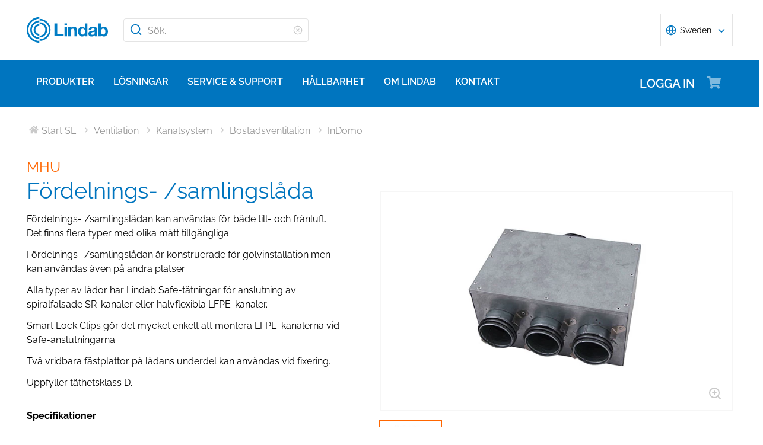

--- FILE ---
content_type: text/html; charset=utf-8
request_url: https://www.lindab.se/produkter/ventilation/kanalsystem/bostadsventilation/in-domo/mhu/?page=2
body_size: 33602
content:





<!DOCTYPE html>
<html>

<head>
    <link rel="shortcut icon" href="/assets/images/favicons/favicon-32x32.png" />
    <link rel="preconnect" href="https://dc.services.visualstudio.com" crossorigin>
    <link rel="preconnect" href="https://www.googletagmanager.com" crossorigin>
    <link rel="preconnect" href="https://www.google-analytics.com" crossorigin>
    <link rel="preconnect" href="https://px.ads.linkedin.com" crossorigin>
    <link rel="preconnect" href="https://resources.mynewsdesk.com" crossorigin>
    <link rel="preconnect" href="https://track.hubspot.com" crossorigin>
    <link rel="preconnect" href="https://policy.app.cookieinformation.com" crossorigin>
    <link rel="preconnect" href="https://js.hs-scripts.com" crossorigin>
    <link rel="preconnect" href="https://snap.licdn.com" crossorigin>
    <link rel="preconnect" href="https://js.hs-banner.com" crossorigin>
    <link rel="dns-prefetch" href="https://dc.services.visualstudio.com" crossorigin>
    <link rel="dns-prefetch" href="https://www.googletagmanager.com" crossorigin>
    <link rel="dns-prefetch" href="https://www.google-analytics.com" crossorigin>
    <link rel="dns-prefetch" href="https://px.ads.linkedin.com" crossorigin>
    <link rel="dns-prefetch" href="https://resources.mynewsdesk.com" crossorigin>
    <link rel="dns-prefetch" href="https://track.hubspot.com" crossorigin>
    <link rel="dns-prefetch" href="https://policy.app.cookieinformation.com" crossorigin>
    <link rel="dns-prefetch" href="https://js.hs-scripts.com" crossorigin>
    <link rel="dns-prefetch" href="https://snap.licdn.com" crossorigin>
    <link rel="dns-prefetch" href="https://js.hs-banner.com" crossorigin>
    <meta name="theme-color" content="#007DC5">
    <meta name="viewport" content="width=device-width, initial-scale=1, shrink-to-fit=no">

    <title>MHU - F&#246;rdelnings- /samlingsl&#229;da</title>
    <meta name="description" content="" />
    <meta name="keywords" content="" />

    
    <meta property="og:title" content="" />
    <meta property="og:type" content="website" />
    <meta property="og:url" content="https://www.lindab.se" />
    <meta property="og:image" content="" />
    <meta property="og:site_name" />
    <meta property="og:description" content="" />

    



        <link rel="stylesheet" href="/assets/static/css/vendors~main.94757c73.chunk.css">
        <link rel="stylesheet" href="/assets/static/css/main.62524d17.css">

    <style data-styled="diThuF caBGjA hQAlAk bJiSbj hEOXCv fmQzRD cZIrWQ jBDjbk drMTcF FeNJC dHxEUG flCWgr UvEfT lbzEEv bPghNW gvfrKb WJQnu MiYuG kqconU kgKoeY cTjflO kiWvCu ekWqwC jAVupL kAFRXS cAUyZE FxKtR hbOhLl lbwPlV bzAyIP flvPZH ikpWBc GykKk kbMvmX fcYrch bKnFBJ gPgRoq izBlmn ePhvkx dXfyJH fsQdfu czVRed fJpkvc TcHCR cgvaGU ktFNT jAIcMk coyAGr hWCXzu zKUt bXlvxw bdSoCO hUazbE wvrLY bKujAB hunSxs kSgcZI bljPLo dxHlSM dDgQKG bFwaxQ fjrygr fNjLxj pUGqG hcBiuk bUYWKf hFXIVI bxGHwg cDQhWN kzpXKv gnDeOL bPqvcs fdfANJ kBhdkY fsFpHh ggWokH bXioAM bJKKOg eJpWpj bbNRdM ixSMpi QPbma gVSNke jsUWBs fHThy zITpV iEZLuU euiPQq hgtbhc gfmvnW iClqau hPAVOB jeQLAv fjTQib gQXBmB eETZcY iyuJMs kmeTsA bDGYIi kEqYld kspZKW cqkpXi itNpfL dUHKvx glygia eNtSqw dzUAoy dEWHPw jzNIZL eiFpTw eTaEAK gyLiuV cmOwwa iHOEWx iEUtvf kcUQJI hQNShu gwLgEU ihGBxf jjLgOO lkiNrl jvKwEK" data-styled-version="4.4.1">
/* sc-component-id: sc-bdVaJa */
.hQAlAk{margin:0 auto;max-width:1190px;} @media (max-width:1190px){.hQAlAk{margin:0 8rem;}} @media (max-width:1220px){.hQAlAk{margin:0 2.4rem;}} @media (max-width:767px){.hQAlAk{margin:0 1.6rem;}}
/* sc-component-id: sc-kEYyzF */
.lbwPlV h1{color:#0075BF;font-weight:400;font-size:4.8rem;line-height:5.6rem;margin-bottom:2rem;} @media (max-width:767px){.lbwPlV h1{font-size:3.2rem;line-height:4rem;margin-bottom:1.6rem;}} .lbwPlV h2{color:#0075BF;font-weight:400;font-size:3.2rem;line-height:4rem;margin-bottom:1.8rem;} @media (max-width:767px){.lbwPlV h2{font-size:2.4rem;line-height:3.2rem;margin-bottom:1.6rem;}} .lbwPlV h3{color:#0075BF;font-weight:500;font-size:2.4rem;line-height:3.2rem;margin-bottom:1.8rem;} @media (max-width:767px){.lbwPlV h3{font-size:1.8rem;line-height:2.4rem;margin-bottom:1.6rem;}} .lbwPlV h4{color:#0075BF;font-weight:500;font-size:1.8rem;line-height:2.4rem;margin-bottom:1.6rem;} .lbwPlV h5{color:#0075BF;font-weight:500;font-size:1.6rem;line-height:2.4rem;margin-bottom:1.6rem;} .lbwPlV p{font-family:raleway,sans-serif;font-size:1.6rem;line-height:2.4rem;margin-bottom:1.2rem;margin-top:1.6rem;font-weight:400;} @media (max-width:767px){.lbwPlV p{font-size:1.4rem;line-height:2rem;}} .lbwPlV p strong,.lbwPlV p b{font-weight:600;} .lbwPlV p strong a,.lbwPlV p b a{font-weight:600;} .lbwPlV .align-left{float:left;margin:1.6rem 1.6rem 1.6rem 0;} .lbwPlV .align-right{float:right;margin:1.6rem 0 1.6rem 1.6rem;} .lbwPlV .align-center{display:block;margin:1.6rem auto;} .lbwPlV a{font-family:raleway,sans-serif;font-size:1.6rem;line-height:2.4rem;margin-bottom:1.2rem;margin-top:1.6rem;font-weight:400;color:#0075BF;-webkit-text-decoration:none;text-decoration:none;} @media (max-width:767px){.lbwPlV a{font-size:1.4rem;line-height:2rem;}} .lbwPlV a:hover{-webkit-text-decoration:underline;text-decoration:underline;} .lbwPlV .youtube-wrapper{position:relative;padding-bottom:56.25%;height:0;} .lbwPlV .youtube-wrapper > iframe{position:absolute;top:0;left:0;width:100%;height:100%;} .lbwPlV img{max-width:100%;}
/* sc-component-id: sc-kkGfuU */
.hunSxs{display:-webkit-box;display:-webkit-flex;display:-ms-flexbox;display:flex;-webkit-flex-wrap:wrap;-ms-flex-wrap:wrap;flex-wrap:wrap;}
/* sc-component-id: sc-iAyFgw */
.kSgcZI{position:relative;height:6rem;width:10.3rem;outline:0.2rem solid #FF6600;display:inline-block;margin-right:1.6rem;margin-bottom:0.8rem;background-color:transparent;-webkit-transition:all 0.25s ease-out;transition:all 0.25s ease-out;cursor:pointer;overflow:hidden;} .kSgcZI:focus{outline:0.2rem solid #0075BF;} .kSgcZI:active{outline:none;} .kSgcZI:hover{outline:0.2rem solid #0075BF;} @media (max-width:769px){.kSgcZI{height:5.4rem;width:8.6rem;margin-right:0.8rem;}}
/* sc-component-id: sc-cvbbAY */
.bdSoCO{width:100%;border:0.2rem solid #F6F6F6;position:relative;margin-bottom:1.6rem;overflow:hidden;}
/* sc-component-id: sc-jWBwVP */
.bKujAB{position:absolute;right:1.6rem;bottom:1.6rem;color:#2A2A2A;font-size:2.4rem;opacity:0.25;}
/* sc-component-id: sc-brqgnP */
.wvrLY{cursor:pointer;background-color:transparent;border:none;padding:0;} .wvrLY:after{content:'';position:absolute;bottom:0;left:0;} .wvrLY:focus svg{outline:0.2rem solid #0075BF;}
/* sc-component-id: sc-jAaTju */
.hUazbE{width:100%;object-fit:cover;font-family:'object-fit: cover;';} .hUazbE:focus{outline:none;}
/* sc-component-id: sc-iRbamj */
.fNjLxj{font-family:raleway,sans-serif;font-size:1.6rem;line-height:2.4rem;margin-bottom:1.2rem;margin-top:1.6rem;font-weight:400;font-weight:700;text-align:left;} @media (max-width:767px){.fNjLxj{font-size:1.4rem;line-height:2rem;}}
/* sc-component-id: sc-jlyJG */
.pUGqG{list-style:none;padding:0;margin-top:0;}
/* sc-component-id: sc-gipzik */
.hcBiuk{padding:0.4rem 0.8rem;} .hcBiuk svg{color:#2A2A2A;vertical-align:middle;font-size:1.6rem;margin-bottom:0.5rem;} .hcBiuk:nth-of-type(odd){background-color:#F6F6F6;}
/* sc-component-id: sc-csuQGl */
.bUYWKf{font-family:raleway,sans-serif;font-size:1.6rem;line-height:2.4rem;margin-bottom:1.2rem;margin-top:1.6rem;font-weight:400;-webkit-text-decoration:none;text-decoration:none;color:#0075BF;margin-left:0.8rem;} @media (max-width:767px){.bUYWKf{font-size:1.4rem;line-height:2rem;}} .bUYWKf:hover{-webkit-text-decoration:underline;text-decoration:underline;}
/* sc-component-id: sc-bRBYWo */
.dxHlSM{font-family:raleway,sans-serif;font-size:1.6rem;line-height:2.4rem;margin-bottom:1.2rem;margin-top:1.6rem;font-weight:400;font-weight:700;text-align:left;} @media (max-width:767px){.dxHlSM{font-size:1.4rem;line-height:2rem;}}
/* sc-component-id: sc-hzDkRC */
.bljPLo{font-family:raleway,sans-serif;font-size:1.6rem;line-height:2.4rem;margin-bottom:1.2rem;margin-top:1.6rem;font-weight:400;border-collapse:collapse;width:100%;margin-bottom:2.4rem;} @media (max-width:767px){.bljPLo{font-size:1.4rem;line-height:2rem;}}
/* sc-component-id: sc-jhAzac */
.dDgQKG:nth-of-type(odd){background-color:#F6F6F6;}
/* sc-component-id: sc-fBuWsC */
.bFwaxQ{float:left;clear:left;text-align:left;width:100%;padding:0.4rem 3.2rem 0.4rem 0.8rem;white-space:nowrap;} .bFwaxQ:after{content:':';}
/* sc-component-id: sc-dVhcbM */
.fjrygr{margin:0;width:100%;padding:0.4rem 3.2rem;text-align:inherit;} @media (max-width:767px){.fjrygr{text-align:inherit;padding:0.4rem 0.8rem 0.4rem 3.2rem;}}
/* sc-component-id: sc-eTuwsz */
.bXlvxw > form,.bXlvxw > form > *{padding:0.8rem;} .bXlvxw > form p,.bXlvxw > form > * p,.bXlvxw > form span,.bXlvxw > form > * span,.bXlvxw > form legend,.bXlvxw > form > * legend{font-family:raleway,sans-serif;font-size:1.6rem;line-height:2.4rem;margin-bottom:1.2rem;margin-top:1.6rem;font-weight:400;} @media (max-width:767px){.bXlvxw > form p,.bXlvxw > form > * p,.bXlvxw > form span,.bXlvxw > form > * span,.bXlvxw > form legend,.bXlvxw > form > * legend{font-size:1.4rem;line-height:2rem;}} .bXlvxw > form label,.bXlvxw > form > * label,.bXlvxw > form label > span,.bXlvxw > form > * label > span{color:#0075BF;font-weight:600;font-size:1.6rem;line-height:2.4rem;margin-bottom:1.6rem;width:auto;display:inline-block;font-weight:700;font-family:raleway,sans-serif;margin-bottom:0.8rem;position:relative;} .bXlvxw > form label display > svg,.bXlvxw > form > * label display > svg,.bXlvxw > form label > span display > svg,.bXlvxw > form > * label > span display > svg{color:#949494;margin-left:0.8rem;} .bXlvxw > form label:hover div,.bXlvxw > form > * label:hover div,.bXlvxw > form label > span:hover div,.bXlvxw > form > * label > span:hover div{visibility:visible;} .bXlvxw > form label:first-child,.bXlvxw > form > * label:first-child,.bXlvxw > form label > span:first-child,.bXlvxw > form > * label > span:first-child{margin-top:0;} .bXlvxw > form ul,.bXlvxw > form > * ul,.bXlvxw > form ol,.bXlvxw > form > * ol{list-style:none;padding:0;} .bXlvxw > form li,.bXlvxw > form > * li{-webkit-text-decoration:none;text-decoration:none;list-style:none;} .bXlvxw > form textarea,.bXlvxw > form > * textarea{width:100%;height:10rem;padding:0.8rem;border:0.1rem solid #E4E4E4;border-radius:0.4rem;font-family:raleway,sans-serif;font-size:1.6rem;line-height:2.4rem;} .bXlvxw > form select,.bXlvxw > form > * select,.bXlvxw > form input[type='email'],.bXlvxw > form > * input[type='email'],.bXlvxw > form input[type='text'],.bXlvxw > form > * input[type='text'],.bXlvxw > form input[type='number'],.bXlvxw > form > * input[type='number']{padding:0.8rem 1.6rem;border:0.1rem solid #E4E4E4;border-radius:0.4rem;font-family:raleway,sans-serif;font-size:1.6rem;line-height:2.4rem;width:100%;} @media (max-width:1150px){.bXlvxw > form select,.bXlvxw > form > * select,.bXlvxw > form input[type='email'],.bXlvxw > form > * input[type='email'],.bXlvxw > form input[type='text'],.bXlvxw > form > * input[type='text'],.bXlvxw > form input[type='number'],.bXlvxw > form > * input[type='number']{font-size:1.4rem;height:3.2rem;}} .bXlvxw > form select:-moz-read-only,.bXlvxw > form > * select:-moz-read-only,.bXlvxw > form input[type='email']:-moz-read-only,.bXlvxw > form > * input[type='email']:-moz-read-only,.bXlvxw > form input[type='text']:-moz-read-only,.bXlvxw > form > * input[type='text']:-moz-read-only,.bXlvxw > form input[type='number']:-moz-read-only,.bXlvxw > form > * input[type='number']:-moz-read-only,.bXlvxw > form select:disabled,.bXlvxw > form > * select:disabled,.bXlvxw > form input[type='email']:disabled,.bXlvxw > form > * input[type='email']:disabled,.bXlvxw > form input[type='text']:disabled,.bXlvxw > form > * input[type='text']:disabled,.bXlvxw > form input[type='number']:disabled,.bXlvxw > form > * input[type='number']:disabled{background-color:#F6F6F6;} .bXlvxw > form select:read-only,.bXlvxw > form > * select:read-only,.bXlvxw > form input[type='email']:read-only,.bXlvxw > form > * input[type='email']:read-only,.bXlvxw > form input[type='text']:read-only,.bXlvxw > form > * input[type='text']:read-only,.bXlvxw > form input[type='number']:read-only,.bXlvxw > form > * input[type='number']:read-only,.bXlvxw > form select:disabled,.bXlvxw > form > * select:disabled,.bXlvxw > form input[type='email']:disabled,.bXlvxw > form > * input[type='email']:disabled,.bXlvxw > form input[type='text']:disabled,.bXlvxw > form > * input[type='text']:disabled,.bXlvxw > form input[type='number']:disabled,.bXlvxw > form > * input[type='number']:disabled{background-color:#F6F6F6;} .bXlvxw > form select:invalid,.bXlvxw > form > * select:invalid,.bXlvxw > form input[type='email']:invalid,.bXlvxw > form > * input[type='email']:invalid,.bXlvxw > form input[type='text']:invalid,.bXlvxw > form > * input[type='text']:invalid,.bXlvxw > form input[type='number']:invalid,.bXlvxw > form > * input[type='number']:invalid{border-color:#E4E4E4;} .bXlvxw > form select:valid,.bXlvxw > form > * select:valid,.bXlvxw > form input[type='email']:valid,.bXlvxw > form > * input[type='email']:valid,.bXlvxw > form input[type='text']:valid,.bXlvxw > form > * input[type='text']:valid,.bXlvxw > form input[type='number']:valid,.bXlvxw > form > * input[type='number']:valid{border-color:#E4E4E4;} .bXlvxw > form select::-webkit-input-placeholder,.bXlvxw > form > * select::-webkit-input-placeholder,.bXlvxw > form input[type='email']::-webkit-input-placeholder,.bXlvxw > form > * input[type='email']::-webkit-input-placeholder,.bXlvxw > form input[type='text']::-webkit-input-placeholder,.bXlvxw > form > * input[type='text']::-webkit-input-placeholder,.bXlvxw > form input[type='number']::-webkit-input-placeholder,.bXlvxw > form > * input[type='number']::-webkit-input-placeholder{color:#919191;} .bXlvxw > form select::-moz-placeholder,.bXlvxw > form > * select::-moz-placeholder,.bXlvxw > form input[type='email']::-moz-placeholder,.bXlvxw > form > * input[type='email']::-moz-placeholder,.bXlvxw > form input[type='text']::-moz-placeholder,.bXlvxw > form > * input[type='text']::-moz-placeholder,.bXlvxw > form input[type='number']::-moz-placeholder,.bXlvxw > form > * input[type='number']::-moz-placeholder{color:#919191;} .bXlvxw > form select:-ms-input-placeholder,.bXlvxw > form > * select:-ms-input-placeholder,.bXlvxw > form input[type='email']:-ms-input-placeholder,.bXlvxw > form > * input[type='email']:-ms-input-placeholder,.bXlvxw > form input[type='text']:-ms-input-placeholder,.bXlvxw > form > * input[type='text']:-ms-input-placeholder,.bXlvxw > form input[type='number']:-ms-input-placeholder,.bXlvxw > form > * input[type='number']:-ms-input-placeholder{color:#919191;} .bXlvxw > form select::placeholder,.bXlvxw > form > * select::placeholder,.bXlvxw > form input[type='email']::placeholder,.bXlvxw > form > * input[type='email']::placeholder,.bXlvxw > form input[type='text']::placeholder,.bXlvxw > form > * input[type='text']::placeholder,.bXlvxw > form input[type='number']::placeholder,.bXlvxw > form > * input[type='number']::placeholder{color:#919191;} .bXlvxw > form select,.bXlvxw > form > * select{background-color:#ffffff !important;} .bXlvxw > form input[type='submit'],.bXlvxw > form > * input[type='submit']{color:#ffffff;font-weight:700;vertical-align:middle;text-align:center;padding:0.8rem 1.2rem;display:inline-block;border-radius:0.5rem;text-transform:uppercase;-webkit-transition:background-color 0.4s ease-out,border-color 0.4s ease-out;transition:background-color 0.4s ease-out,border-color 0.4s ease-out;cursor:pointer;-webkit-text-decoration:none;text-decoration:none;font-size:1.6rem;line-height:2.4rem;color:#ffffff;background-color:#0075BF;border:0.2rem solid #ffffff;font-family:raleway,sans-serif;padding:0.8rem 1.2rem;font-size:1.6rem;} .bXlvxw > form input[type='submit'] svg,.bXlvxw > form > * input[type='submit'] svg{color:inherit;font-size:2rem;vertical-align:sub;margin-left:1rem;} @media (max-width:767px){.bXlvxw > form input[type='submit'],.bXlvxw > form > * input[type='submit']{font-size:1.3rem;line-height:2rem;padding:0.2rem 0.6rem;}.bXlvxw > form input[type='submit'] svg,.bXlvxw > form > * input[type='submit'] svg{font-size:1.6rem;}} .bXlvxw > form .hs-form-checkbox,.bXlvxw > form > * .hs-form-checkbox,.bXlvxw > form .hs-form-booleancheckbox,.bXlvxw > form > * .hs-form-booleancheckbox{display:inline-block;} .bXlvxw > form .hs-form-checkbox > label > input[type='checkbox'],.bXlvxw > form > * .hs-form-checkbox > label > input[type='checkbox'],.bXlvxw > form .hs-form-booleancheckbox > label > input[type='checkbox'],.bXlvxw > form > * .hs-form-booleancheckbox > label > input[type='checkbox']{border-color:white;position:relative;width:2rem;margin-right:0.8rem;} .bXlvxw > form .hs-form-checkbox > label > input[type='checkbox']:before,.bXlvxw > form > * .hs-form-checkbox > label > input[type='checkbox']:before,.bXlvxw > form .hs-form-booleancheckbox > label > input[type='checkbox']:before,.bXlvxw > form > * .hs-form-booleancheckbox > label > input[type='checkbox']:before{display:block;position:absolute;top:50%;left:50%;-webkit-transform:translate(-50%,-50%);-ms-transform:translate(-50%,-50%);transform:translate(-50%,-50%);content:' ';background-image:url(/assets/static/media/square.8c2fd5ee.svg);background-color:white;background-size:2rem 2rem;height:2rem;width:2rem;color:#949494;opacity:1;cursor:pointer;} .bXlvxw > form .hs-form-checkbox > label > input:checked[type='checkbox']:before,.bXlvxw > form > * .hs-form-checkbox > label > input:checked[type='checkbox']:before,.bXlvxw > form .hs-form-booleancheckbox > label > input:checked[type='checkbox']:before,.bXlvxw > form > * .hs-form-booleancheckbox > label > input:checked[type='checkbox']:before{background-image:url(/assets/static/media/check-square.6ffba6b5.svg);} .bXlvxw > form .hs-form-checkbox > label > span,.bXlvxw > form > * .hs-form-checkbox > label > span,.bXlvxw > form .hs-form-booleancheckbox > label > span,.bXlvxw > form > * .hs-form-booleancheckbox > label > span{display:block;float:left;margin:0;} .bXlvxw > form .hs-form-checkbox,.bXlvxw > form > * .hs-form-checkbox{display:block;} .bXlvxw > form .hs-form-checkbox > label > input,.bXlvxw > form > * .hs-form-checkbox > label > input{float:left;} .bXlvxw > form .hs-form-booleancheckbox-display,.bXlvxw > form > * .hs-form-booleancheckbox-display{display:-webkit-box;display:-webkit-flex;display:-ms-flexbox;display:flex;} .bXlvxw > form .hs-form-radio-display > input[type='radio'],.bXlvxw > form > * .hs-form-radio-display > input[type='radio']{border-color:white;position:relative;float:left;width:2rem;margin-right:0.8rem;} .bXlvxw > form .hs-form-radio-display > input[type='radio']:before,.bXlvxw > form > * .hs-form-radio-display > input[type='radio']:before{display:block;content:' ';background-image:url(/assets/static/media/circle.aeb8a724.svg);background-size:2rem 2rem;background-color:white;top:50%;left:50%;-webkit-transform:translate(-50%,-50%);-ms-transform:translate(-50%,-50%);transform:translate(-50%,-50%);position:absolute;height:2rem;width:2rem;color:#949494;opacity:1;cursor:pointer;} .bXlvxw > form .hs-form-radio-display > input:checked[type='radio']:before,.bXlvxw > form > * .hs-form-radio-display > input:checked[type='radio']:before{background-image:url(/assets/static/media/check-circle.fc206c2b.svg);} .bXlvxw > form .hs-form-radio-display > span,.bXlvxw > form > * .hs-form-radio-display > span{display:block;float:left;margin:0;} .bXlvxw > form .hs-form-required,.bXlvxw > form > * .hs-form-required{margin-top:0;color:#949494;} .bXlvxw > form .hs-error-msgs > li > label,.bXlvxw > form > * .hs-error-msgs > li > label{color:#D0021B;} .bXlvxw > form .hs-error-msgs > li a,.bXlvxw > form > * .hs-error-msgs > li a{color:#0075BF;-webkit-text-decoration:none;text-decoration:none;} .bXlvxw > form .hs-error-msgs > li a:hover,.bXlvxw > form > * .hs-error-msgs > li a:hover{-webkit-text-decoration:underline;text-decoration:underline;} .bXlvxw .submitted-message{font-family:raleway,sans-serif;font-size:1.6rem;line-height:2.4rem;margin-bottom:1.2rem;margin-top:1.6rem;font-weight:400;padding:0 0.8rem;} @media (max-width:767px){.bXlvxw .submitted-message{font-size:1.4rem;line-height:2rem;}} .bXlvxw .hs-richtext a{color:#0075BF;-webkit-text-decoration:none;text-decoration:none;} .bXlvxw .hs-richtext a:hover{-webkit-text-decoration:underline;text-decoration:underline;}
/* sc-component-id: sc-iQNlJl */
.dXfyJH{list-style:none;display:-webkit-box;display:-webkit-flex;display:-ms-flexbox;display:flex;padding:0;margin:2.4rem 0 0 0;} .dXfyJH:last-child:after{content:'';} @media (max-width:1010px){.dXfyJH{margin:0;}} @media (max-width:767px){.dXfyJH{padding:1rem 0;}}
/* sc-component-id: sc-bsbRJL */
.fsQdfu{display:-webkit-box;display:-webkit-flex;display:-ms-flexbox;display:flex;-webkit-align-items:center;-webkit-box-align:center;-ms-flex-align:center;align-items:center;padding-left:0.4rem;color:#C9C9C9;} @media (max-width:767px){.fsQdfu{display:none;}.fsQdfu:last-of-type{display:-webkit-box;display:-webkit-flex;display:-ms-flexbox;display:flex;-webkit-align-items:center;-webkit-box-align:center;-ms-flex-align:center;align-items:center;}.fsQdfu:last-of-type svg{margin-left:0;}}
/* sc-component-id: sc-hZSUBg */
.cgvaGU{font-size:1.5rem;vertical-align:middle;margin:0 0.5rem;} @media (max-width:767px){.cgvaGU{display:none;}}
/* sc-component-id: sc-cMhqgX */
.czVRed{font-size:1.6rem;color:#949494;opacity:0.5;vertical-align:middle;margin-right:0.5rem;}
/* sc-component-id: sc-iuJeZd */
.ktFNT{display:none;} @media (max-width:767px){.ktFNT{display:inline-block;font-size:1.5rem;vertical-align:middle;margin:0 0.5rem;}}
/* sc-component-id: sc-esOvli */
.fJpkvc{-webkit-text-decoration:none;text-decoration:none;} .fJpkvc:hover{-webkit-text-decoration:underline;text-decoration:underline;} .fJpkvc:active{-webkit-text-decoration:underline;text-decoration:underline;}
/* sc-component-id: sc-cmthru */
.TcHCR{display:inline-block;font-size:1.6rem;color:#2A2A2A;opacity:0.5;}
/* sc-component-id: sc-cLQEGU */
.eJpWpj{padding:0.8rem 1.6rem;border:0.1rem solid #E4E4E4;border-radius:0.4rem;font-family:raleway,sans-serif;font-size:1.6rem;line-height:2.4rem;width:100%;width:100%;height:4rem !important;padding:0.8rem 2.4rem 0.8rem 4rem;} @media (max-width:1150px){.eJpWpj{font-size:1.4rem;height:3.2rem;}} .eJpWpj:-moz-read-only,.eJpWpj:disabled{background-color:#F6F6F6;} .eJpWpj:read-only,.eJpWpj:disabled{background-color:#F6F6F6;} .eJpWpj:invalid{border-color:#E4E4E4;} .eJpWpj:valid{border-color:#E4E4E4;} .eJpWpj::-webkit-input-placeholder{color:#919191;} .eJpWpj::-moz-placeholder{color:#919191;} .eJpWpj:-ms-input-placeholder{color:#919191;} .eJpWpj::placeholder{color:#919191;}
/* sc-component-id: sc-exAgwC */
.fdfANJ{display:-webkit-box;display:-webkit-flex;display:-ms-flexbox;display:flex;position:relative;}
/* sc-component-id: sc-cQFLBn */
.fsFpHh{margin:0.4rem;} .fsFpHh a{font-size:1.4rem;font-weight:200;line-height:2rem;color:#2A2A2A;-webkit-text-decoration:none;text-decoration:none;} .fsFpHh a:hover{-webkit-text-decoration:underline;text-decoration:underline;}
/* sc-component-id: sc-gojNiO */
.kBhdkY{color:#ffffff;background-color:transparent;font-weight:700;font-size:1.4rem;line-height:2.2rem;margin:0.4rem;display:-webkit-box;display:-webkit-flex;display:-ms-flexbox;display:flex;-webkit-align-items:center;-webkit-box-align:center;-ms-flex-align:center;align-items:center;cursor:pointer;} .kBhdkY svg{height:1.6rem;width:1.6rem;line-height:2rem;}
/* sc-component-id: sc-daURTG */
.kspZKW{list-style:none;display:-webkit-box;display:-webkit-flex;display:-ms-flexbox;display:flex;padding:0;margin:0;position:relative;-webkit-box-pack:center;-webkit-justify-content:center;-ms-flex-pack:center;justify-content:center;} @media (max-width:(width:42rem)){.kspZKW{-webkit-box-pack:space-evenly;-webkit-justify-content:space-evenly;-ms-flex-pack:space-evenly;justify-content:space-evenly;}}
/* sc-component-id: sc-bXGyLb */
.cqkpXi{display:inline-block;margin:0 0.4rem;position:absolute;left:0;} @media (max-width:49rem){.cqkpXi{position:static;}} @media (max-width:33rem){}.itNpfL{display:inline-block;margin:0 0.4rem;} @media (max-width:49rem){.itNpfL{position:static;}} @media (max-width:33rem){}
/* sc-component-id: sc-lkqHmb */
.glygia{color:#2A2A2A;background-color:#F6F6F6;font-size:1.8rem;}
/* sc-component-id: sc-cbkKFq */
.dUHKvx{display:inline-block;height:4.2rem;width:4.2rem;display:-webkit-inline-box;display:-webkit-inline-flex;display:-ms-inline-flexbox;display:inline-flex;-webkit-box-pack:center;-webkit-justify-content:center;-ms-flex-pack:center;justify-content:center;-webkit-align-items:center;-webkit-box-align:center;-ms-flex-align:center;align-items:center;border-radius:10%;-webkit-text-decoration:none;text-decoration:none;font-size:1.4rem;font-weight:700;color:#2A2A2A;background-color:#F6F6F6;cursor:pointer;} .dUHKvx:hover{-webkit-text-decoration:underline;text-decoration:underline;} .dUHKvx:hover .sc-lkqHmb,.dUHKvx:hover .sc-eLExRp{background-color:#E4E4E4;}
/* sc-component-id: sc-krvtoX */
.eNtSqw{display:inline-block;pointer-events:none;margin:0 0.4rem;}
/* sc-component-id: sc-fYiAbW */
.dzUAoy{display:inline-block;height:4.2rem;width:4.2rem;display:-webkit-inline-box;display:-webkit-inline-flex;display:-ms-inline-flexbox;display:inline-flex;-webkit-box-pack:center;-webkit-justify-content:center;-ms-flex-pack:center;justify-content:center;-webkit-align-items:center;-webkit-box-align:center;-ms-flex-align:center;align-items:center;border-radius:10%;-webkit-text-decoration:none;text-decoration:none;font-size:1.4rem;font-weight:700;color:#2A2A2A;border:0.25rem solid #F5822B;pointer-events:none;}
/* sc-component-id: sc-dUjcNx */
.jsUWBs{display:-webkit-box;display:-webkit-flex;display:-ms-flexbox;display:flex;padding:1.6rem;border-bottom:0.1rem solid #C9C9C9;-webkit-align-items:center;-webkit-box-align:center;-ms-flex-align:center;align-items:center;} @media (max-width:767px){.jsUWBs{-webkit-flex-wrap:wrap;-ms-flex-wrap:wrap;flex-wrap:wrap;padding:0;display:block;}}
/* sc-component-id: sc-gHboQg */
.fHThy{-webkit-flex:4 1 45%;-ms-flex:4 1 45%;flex:4 1 45%;display:-webkit-box;display:-webkit-flex;display:-ms-flexbox;display:flex;} @media (max-width:767px){.fHThy{-webkit-box-pack:justify;-webkit-justify-content:space-between;-ms-flex-pack:justify;justify-content:space-between;}}
/* sc-component-id: sc-eilVRo */
.zITpV{display:-webkit-box;display:-webkit-flex;display:-ms-flexbox;display:flex;border:0.2rem solid #F6F6F6;height:14rem;width:14rem;-webkit-box-pack:center;-webkit-justify-content:center;-ms-flex-pack:center;justify-content:center;-webkit-align-items:center;-webkit-box-align:center;-ms-flex-align:center;align-items:center;-webkit-flex-shrink:0;-ms-flex-negative:0;flex-shrink:0;} .zITpV svg{font-size:8rem;opacity:0.1;} @media (max-width:1150px){.zITpV svg{height:5.6rem;width:5.6rem;}} .zITpV img{width:14rem;} @media (max-width:1150px){.zITpV{height:8.6rem;width:8.6rem;}.zITpV img{width:8.6rem;}} @media (max-width:767px){.zITpV{margin-top:4rem;}}
/* sc-component-id: sc-eerKOB */
.euiPQq{padding:0 1.6rem;display:inline-block;} @media (max-width:767px){.euiPQq{-webkit-order:1;-ms-flex-order:1;order:1;padding:1.6rem 1.6rem 1.6rem 0;}}
/* sc-component-id: sc-emmjRN */
.fjTQib{-webkit-flex:1 1 20%;-ms-flex:1 1 20%;flex:1 1 20%;} @media (max-width:767px){.fjTQib{display:-webkit-box;display:-webkit-flex;display:-ms-flexbox;display:flex;-webkit-box-pack:justify;-webkit-justify-content:space-between;-ms-flex-pack:justify;justify-content:space-between;}}
/* sc-component-id: sc-cpmLhU */
.kmeTsA{margin:auto 0;text-align:center;} @media (max-width:767px){.kmeTsA{padding:0;}}
/* sc-component-id: sc-fhYwyz */
.gQXBmB{margin:auto 0;text-align:center;padding:0 1.6rem;} @media (max-width:767px){.gQXBmB{display:-webkit-box;display:-webkit-flex;display:-ms-flexbox;display:flex;-webkit-flex-direction:column;-ms-flex-direction:column;flex-direction:column;padding:0;}}
/* sc-component-id: sc-gJWqzi */
.iyuJMs{margin:auto 0;text-align:center;-webkit-flex:1 1 25%;-ms-flex:1 1 25%;flex:1 1 25%;padding-right:0;} @media (max-width:767px){.iyuJMs{padding:0;}} @media (max-width:767px){.iyuJMs{display:-webkit-box;display:-webkit-flex;display:-ms-flexbox;display:flex;padding:0;margin:0.8rem 0;}}
/* sc-component-id: sc-bMvGRv */
.bDGYIi{white-space:nowrap;} @media (max-width:767px){.bDGYIi{margin:0 0 0.8rem 1.6rem;}.bDGYIi:disabled{margin:1.6rem 0;}}
/* sc-component-id: sc-laTMn */
.iEZLuU{max-width:100%;max-height:100%;}
/* sc-component-id: sc-hGoxap */
.hgtbhc{-webkit-text-decoration:none;text-decoration:none;} .hgtbhc:hover h1{-webkit-text-decoration:underline;text-decoration:underline;} .hgtbhc:hover p{-webkit-text-decoration:underline;text-decoration:underline;}
/* sc-component-id: sc-TFwJa */
.iClqau{font-size:1.6rem;line-height:2.4rem;font-weight:600;margin:0.4rem 0 0.4rem;text-transform:lowercase;color:#2A2A2A;} .iClqau svg{margin-right:0.8rem;} @media (max-width:767px){.iClqau{font-size:1.3rem;margin:-0.1rem 0;}}.hPAVOB{font-size:1.6rem;line-height:2.4rem;font-weight:500;margin:0.4rem 0 0.4rem;text-transform:lowercase;color:#2A2A2A;} .hPAVOB svg{margin-right:0.8rem;} @media (max-width:767px){.hPAVOB{font-size:1.3rem;margin:-0.1rem 0;}}
/* sc-component-id: sc-bHwgHz */
.eETZcY{font-size:1.6rem;line-height:2.4rem;font-weight:500;margin:0.4rem 0 0.4rem;text-transform:lowercase;color:#2A2A2A;text-transform:none;} .eETZcY svg{margin-right:0.8rem;} @media (max-width:767px){.eETZcY{font-size:1.3rem;margin:-0.1rem 0;}}
/* sc-component-id: sc-dTdPqK */
.jeQLAv{font-size:1.6rem;line-height:2.4rem;font-weight:500;margin:0.4rem 0 0.4rem;text-transform:lowercase;color:#FF6600;margin-left:0.8rem;} @media (max-width:767px){.jeQLAv{font-size:1.3rem;}}
/* sc-component-id: sc-fzsDOv */
.gfmvnW > p{text-transform:uppercase;display:inline-block;} .gfmvnW > p:first-child{margin-right:0.8rem;}
/* sc-component-id: sc-qrIAp */
.bbNRdM{border:0;padding:0;}
/* sc-component-id: sc-iqzUVk */
.ixSMpi{color:#0075BF;font-weight:500;font-size:1.6rem;line-height:2.4rem;margin-bottom:1.6rem;font-weight:600;margin:0;color:#0075BF;} @media (max-width:767px){.ixSMpi{font-size:1.6rem;}}
/* sc-component-id: sc-jtggT */
.QPbma{font-family:raleway,sans-serif;font-size:1.6rem;line-height:2.4rem;margin-bottom:1.2rem;margin-top:1.6rem;font-weight:400;border:0;padding:0;background:none;color:#949494;cursor:pointer;outline:none;margin-top:0;margin-left:0.8rem;} @media (max-width:767px){.QPbma{font-size:1.4rem;line-height:2rem;}} .QPbma:hover{-webkit-text-decoration:underline;text-decoration:underline;} @media (max-width:767px){.QPbma{margin-bottom:0;}}
/* sc-component-id: sc-ebFjAB */
.jAIcMk{display:-webkit-box;display:-webkit-flex;display:-ms-flexbox;display:flex;margin-bottom:4rem;} @media (max-width:767px){.jAIcMk{display:block;margin-bottom:1.6rem;}}
/* sc-component-id: sc-jKVCRD */
.hWCXzu{width:100%;padding-right:3.2rem;} @media (max-width:767px){.hWCXzu{width:100%;padding:0;}}
/* sc-component-id: sc-kaNhvL */
.coyAGr{width:50%;padding-right:3.2rem;position:relative;} @media (max-width:767px){.coyAGr{width:100%;padding:0;margin-top:inherit;}}
/* sc-component-id: sc-LKuAh */
.bPqvcs{width:50%;padding-top:7.2rem;} @media (max-width:767px){.bPqvcs{display:none;}}
/* sc-component-id: sc-iBEsjs */
@media (max-width:767px){.zKUt{margin:0;}}
/* sc-component-id: sc-hzNEM */
.ggWokH{display:-webkit-box;display:-webkit-flex;display:-ms-flexbox;display:flex;margin-bottom:4rem;} @media (max-width:890px){.ggWokH{display:block;}}
/* sc-component-id: sc-cooIXK */
.bXioAM{background-color:#F6F6F6;width:25%;padding:1.2rem;margin-right:1.6rem;position:relative;} @media (max-width:890px){.bXioAM{width:100%;margin:0;}}
/* sc-component-id: sc-fcdeBU */
.gVSNke{width:75%;} @media (max-width:890px){.gVSNke{width:100%;}}
/* sc-component-id: sc-gmeYpB */
.bJKKOg{margin-top:0.8rem;margin-bottom:2.4rem;} @media (max-width:890px){.bJKKOg{width:85%;display:inline-block;margin:0;}}
/* sc-component-id: sc-RcBXQ */
.kEqYld{margin:2rem 0;}
/* sc-component-id: sc-clNaTc */
.bxGHwg{display:-webkit-box;display:-webkit-flex;display:-ms-flexbox;display:flex;padding:0.1rem 0;position:relative;} .bxGHwg::before{display:inline-block;position:absolute;content:'';height:0.1rem;width:100%;background-color:#C9C9C9;top:1.3rem;}
/* sc-component-id: sc-etwtAo */
.cDQhWN{margin:0 auto;z-index:100;padding:0 1rem;background:#ffffff;}
/* sc-component-id: sc-jXQZqI */
.kzpXKv{font-family:raleway,sans-serif;font-size:1.6rem;line-height:2.4rem;margin-bottom:1.2rem;margin-top:1.6rem;font-weight:400;font-weight:300;margin:0 0.2rem 0 0;color:#0075BF;display:inline-block;} @media (max-width:767px){.kzpXKv{font-size:1.4rem;line-height:2rem;}}
/* sc-component-id: sc-iGPElx */
.gnDeOL{vertical-align:middle;color:#0075BF;font-size:1.6rem;}
/* sc-component-id: sc-hgHYgh */
.hFXIVI{-webkit-text-decoration:none;text-decoration:none;} .hFXIVI:hover .sc-jXQZqI{-webkit-text-decoration:underline;text-decoration:underline;}
/* sc-component-id: sc-eInJlc */
.ePhvkx{font-size:2.4rem;position:relative;opacity:0.5;margin-right:2rem;}
/* sc-component-id: sc-fCPvlr */
.dEWHPw{z-index:9999;} .dEWHPw > div{font-family:raleway,sans-serif !important;z-index:9999;}
/* sc-component-id: sc-hAXbOi */
.diThuF{max-width:144rem;margin:0 auto;} .diThuF > div{overflow:visible;} @media (min-width:768px){.diThuF{box-shadow:0 0 8px 0 rgba(42,42,42,0.2),0 0 8px 0 rgba(42,42,42,0.2);}}
/* sc-component-id: sc-cCVOAp */
@media (max-width:767px){.caBGjA{border-bottom:0.2rem solid #0075BF;}}
/* sc-component-id: sc-cfWELz */
.fmQzRD{margin-right:1.6rem;} @media (max-width:767px){.fmQzRD{padding-top:0;}}
/* sc-component-id: sc-kAdXeD */
.cZIrWQ{max-width:inherit;} @media (max-width:767px){.cZIrWQ{height:3.2rem;width:9.8rem;}}
/* sc-component-id: sc-hCaUpS */
.bJiSbj{display:-webkit-box;display:-webkit-flex;display:-ms-flexbox;display:flex;position:relative;-webkit-box-pack:justify;-webkit-justify-content:space-between;-ms-flex-pack:justify;justify-content:space-between;padding:2.4rem 0;} @media (max-width:767px){.bJiSbj{padding:1.6rem 0 0.8rem 0;}}
/* sc-component-id: sc-bvTASY */
.hEOXCv{display:-webkit-box;display:-webkit-flex;display:-ms-flexbox;display:flex;width:40%;-webkit-align-items:center;-webkit-box-align:center;-ms-flex-align:center;align-items:center;} @media (max-width:767px){.hEOXCv{width:100%;-webkit-flex-wrap:wrap;-ms-flex-wrap:wrap;flex-wrap:wrap;position:relative;}}
/* sc-component-id: sc-koErNt */
.kbMvmX{-webkit-align-items:center;-webkit-box-align:center;-ms-flex-align:center;align-items:center;} .kbMvmX > div{margin-left:2.4rem;}
/* sc-component-id: sc-gJqsIT */
.bKnFBJ{position:relative;-webkit-box-pack:justify;-webkit-justify-content:space-between;-ms-flex-pack:justify;justify-content:space-between;max-width:119rem;margin:0 auto;}
/* sc-component-id: sc-kDhYZr */
.gPgRoq{-webkit-text-decoration:none;text-decoration:none;display:inline-block;padding:2.4rem 1.6rem;color:#ffffff;font-weight:600;text-transform:uppercase;font-size:2rem;margin-right:4.8rem;position:relative;margin-left:auto;} @media (max-width:1190px){.gPgRoq{margin-right:5.6rem;}} .gPgRoq:hover{-webkit-text-decoration:underline;text-decoration:underline;}
/* sc-component-id: sc-sPYgB */
.izBlmn{position:absolute;right:0;top:2rem;} @media (max-width:1190px){.izBlmn{right:2rem;}} @media screen and (min-width:770px) and (max-width:1024px){.izBlmn{top:2.1rem;}}
/* sc-component-id: sc-jhaWeW */
.jBDjbk{position:absolute;}
/* sc-component-id: sc-bSbAYC */
.kgKoeY{padding-top:0;background-color:#ffffff;position:absolute;z-index:200;left:50%;-webkit-transform:translateX(-50%);-ms-transform:translateX(-50%);transform:translateX(-50%);top:7.8rem;height:0;min-height:0;overflow:hidden;} @media (max-width:1150px){.kgKoeY{top:7.8rem;}} @media (max-width:768px){.kgKoeY{top:7.8rem;}}
/* sc-component-id: sc-cFlXAS */
.fcYrch{background-color:#0075BF;position:relative;width:100%;}
/* sc-component-id: sc-iHhHRJ */
.UvEfT{position:relative;width:100%;}
/* sc-component-id: sc-kqlzXE */
.gvfrKb{background-color:transparent;border:none;position:absolute;left:0;padding:0.8rem 1rem;} .gvfrKb svg{display:block;font-size:2.2rem;color:#0075BF;} @media (max-width:1150px){.gvfrKb svg{font-size:1.6rem;}} @media (min-width:768px) and (max-width:1150px){.gvfrKb{top:0rem;}}
/* sc-component-id: sc-OxbzP */
.WJQnu{background-color:transparent;border:none;position:absolute;left:0;padding:0.8rem 1rem;right:0;left:auto;line-height:3.4rem;height:100%;} .WJQnu svg{display:block;font-size:2.2rem;color:#0075BF;} @media (max-width:1150px){.WJQnu svg{font-size:1.6rem;}} @media (min-width:768px) and (max-width:1150px){.WJQnu{top:0rem;}} .WJQnu svg{display:block;font-size:1.6rem;color:#C9C9C9;} @media (max-width:1150px){.WJQnu{line-height:2.4rem;right:0;}}
/* sc-component-id: sc-lnrBVv */
.lbzEEv{border:0;-webkit-clip:rect(0 0 0 0);clip:rect(0 0 0 0);height:0.1rem;margin:-0.1rem;overflow:hidden;padding:0;position:absolute;width:0.1rem;}
/* sc-component-id: sc-bYnzgO */
.bPghNW{padding:0.8rem 1.6rem;border:0.1rem solid #E4E4E4;border-radius:0.4rem;font-family:raleway,sans-serif;font-size:1.6rem;line-height:2.4rem;width:100%;height:4rem;padding:0.8rem 2.4rem 0.8rem 4rem;width:31.2rem;} @media (max-width:1150px){.bPghNW{font-size:1.4rem;height:3.2rem;}} .bPghNW:-moz-read-only,.bPghNW:disabled{background-color:#F6F6F6;} .bPghNW:read-only,.bPghNW:disabled{background-color:#F6F6F6;} .bPghNW:invalid{border-color:#E4E4E4;} .bPghNW:valid{border-color:#E4E4E4;} .bPghNW::-webkit-input-placeholder{color:#919191;} .bPghNW::-moz-placeholder{color:#919191;} .bPghNW:-ms-input-placeholder{color:#919191;} .bPghNW::placeholder{color:#919191;} @media (max-width:767px){.bPghNW{max-width:100%;padding:0.8rem 4.8rem 0.8rem 4rem;width:100%;}}
/* sc-component-id: sc-cPuPxo */
.flCWgr{position:relative;display:block;} @media (max-width:767px){.flCWgr{min-width:100%;margin-top:0.8rem;}}
/* sc-component-id: sc-hvvHee */
.MiYuG{padding:0.8rem;position:absolute;border-left:0.1rem solid #E4E4E4;border-right:0.1rem solid #E4E4E4;border-bottom:0.2rem solid #0075BF;margin-top:0;z-index:900;background-color:#ffffff;list-style:none;visibility:hidden;} @media (max-width:767px){.MiYuG{min-width:100%;}} @media (min-width:768px) and (max-width:1150px){.MiYuG{width:45.1rem;}} @media (min-width:1011px){.MiYuG{width:31.2rem;}}
/* sc-component-id: sc-dBAPYN */
.kqconU{color:#2A2A2A;font-size:1.3rem;line-height:1.3rem;display:block;font-size:1.3rem;text-align:center;margin-top:0.8rem;}
/* sc-component-id: sc-dwztqd */
.FeNJC{color:#0075BF;font-size:3.2rem;} @media (max-width:767px){.FeNJC{display:inline-block;font-size:2.4rem;}}
/* sc-component-id: sc-jHXLhC */
.drMTcF{-webkit-text-decoration:none;text-decoration:none;}
/* sc-component-id: sc-bOCYYb */
.dHxEUG{border:0;-webkit-clip:rect(0 0 0 0);clip:rect(0 0 0 0);height:0.1rem;margin:-0.1rem;overflow:hidden;padding:0;position:absolute;width:0.1rem;}
/* sc-component-id: sc-iFUGim */
.cTjflO{width:101vw;background-color:#0075BF;list-style:none;}
/* sc-component-id: sc-cNQqM */
.kiWvCu{font-weight:300;font-size:1.6rem;max-height:8rem;line-height:4rem;background-color:#0075BF;color:#ffffff;font-weight:700;border-bottom:0.2rem solid #ffffff;padding:0 1.6rem;} .kiWvCu > a{color:white;-webkit-text-decoration:none;text-decoration:none;font-weight:400;} .kiWvCu > p{color:white;-webkit-text-decoration:none;text-decoration:none;margin:0;display:inline-block;font-weight:400;}
/* sc-component-id: sc-clBsIJ */
.jAVupL{background-color:#F6F6F6;padding:0 1.6rem;padding-bottom:0;height:0;visibility:hidden;}
/* sc-component-id: sc-eMRERa */
.bzAyIP{background-color:#F6F6F6;padding-left:1.6rem;height:0;visibility:hidden;}
/* sc-component-id: sc-eqPNPO */
.kAFRXS{font-weight:300;font-size:1.6rem;max-height:8rem;line-height:4rem;color:#2A2A2A;font-weight:600;border-bottom:0 solid #E4E4E4;display:-webkit-box;display:-webkit-flex;display:-ms-flexbox;display:flex;} .kAFRXS > a{color:#2A2A2A;-webkit-text-decoration:none;text-decoration:none;font-weight:400;} .kAFRXS > p{color:#2A2A2A;-webkit-text-decoration:none;text-decoration:none;font-weight:400;margin:0;}.cAUyZE{font-weight:300;font-size:1.6rem;max-height:8rem;line-height:4rem;color:#2A2A2A;font-weight:400;border-bottom:0.1rem solid #E4E4E4;display:-webkit-box;display:-webkit-flex;display:-ms-flexbox;display:flex;} .cAUyZE > a{color:#2A2A2A;-webkit-text-decoration:none;text-decoration:none;font-weight:400;} .cAUyZE > p{color:#2A2A2A;-webkit-text-decoration:none;text-decoration:none;font-weight:400;margin:0;}.FxKtR{font-weight:300;font-size:1.6rem;max-height:8rem;line-height:4rem;color:#2A2A2A;font-weight:400;border-bottom:0 solid #E4E4E4;display:-webkit-box;display:-webkit-flex;display:-ms-flexbox;display:flex;} .FxKtR > a{color:#2A2A2A;-webkit-text-decoration:none;text-decoration:none;font-weight:400;} .FxKtR > p{color:#2A2A2A;-webkit-text-decoration:none;text-decoration:none;font-weight:400;margin:0;}.hbOhLl{font-weight:300;font-size:1.6rem;max-height:8rem;line-height:4rem;color:#2A2A2A;font-weight:600;border-bottom:0.1rem solid #E4E4E4;display:-webkit-box;display:-webkit-flex;display:-ms-flexbox;display:flex;} .hbOhLl > a{color:#2A2A2A;-webkit-text-decoration:none;text-decoration:none;font-weight:400;} .hbOhLl > p{color:#2A2A2A;-webkit-text-decoration:none;text-decoration:none;font-weight:400;margin:0;}
/* sc-component-id: sc-ileJJU */
.ekWqwC{color:rgba(201,201,201,0.8);position:absolute;right:2.4rem;margin:1.2rem 0;}
/* sc-component-id: sc-fdQOMr */
.flvPZH{color:rgba(201,201,201,0.8);position:absolute;right:2.4rem;margin:1rem 0;}
/* sc-component-id: sc-fAJaQT */
.ikpWBc{color:#0075BF;margin-right:0.8rem;position:absolute;display:inline-block;width:1.8rem;top:50%;-webkit-transform:translateY(-50%);-ms-transform:translateY(-50%);transform:translateY(-50%);} @media (max-width:1150px){.ikpWBc{top:0.4rem;left:1rem;position:relative;-webkit-transform:none;-ms-transform:none;transform:none;}}
/* sc-component-id: sc-dPPMrM */
.GykKk{position:relative;top:1.6rem;margin-left:0.8rem;display:inline-block;-webkit-transform:translateY(-50%);-ms-transform:translateY(-50%);transform:translateY(-50%);width:1.8rem;color:#0075BF;}
/* sc-component-id: sc-dlyikq */
.jzNIZL{max-width:144rem;margin:0 auto;box-shadow:0 9px 0px 0px var(--site-bg-color), 0 -9px 0px 0px var(--site-bg-color),0 0 8px 0 rgba(42,42,42,0.2), 0 0 8px 0 rgba(42,42,42,0.2);}
/* sc-component-id: sc-glUWqk */
.iHOEWx{display:-webkit-box;display:-webkit-flex;display:-ms-flexbox;display:flex;-webkit-box-pack:justify;-webkit-justify-content:space-between;-ms-flex-pack:justify;justify-content:space-between;margin:0.8rem 0;text-align:center;} @media (max-width:767px){.iHOEWx{display:block;margin:0 4rem;}}
/* sc-component-id: sc-fFTYTi */
.eTaEAK{width:100%;display:-webkit-box;display:-webkit-flex;display:-ms-flexbox;display:flex;margin:3.2rem 0;position:relative;} .eTaEAK::before{content:' ';display:inline-block;position:absolute;top:-1.5rem;width:100%;height:0.1rem;opacity:0.25;background-color:#ffffff;} @media (max-width:767px){.eTaEAK{display:block;}}
/* sc-component-id: sc-bTiqRo */
.gyLiuV{width:25%;display:inline-block;} @media (max-width:767px){.gyLiuV{width:100%;padding:1.2rem 0;}}
/* sc-component-id: sc-gFXMyG */
.eiFpTw{margin-top:2.4rem;max-height:48px;}
/* sc-component-id: sc-gQNndl */
.kcUQJI{font-family:raleway,sans-serif;font-size:1.4rem;line-height:2.4rem;margin-bottom:1.2rem;margin-top:1.6rem;font-weight:400;color:#ffffff;margin:0;display:inline-block;} @media (max-width:767px){.kcUQJI{font-size:1.4rem;line-height:2rem;}}
/* sc-component-id: sc-RmnOB */
.hQNShu{margin:0;}
/* sc-component-id: sc-jPPmml */
.iEUtvf{display:inline-block;} @media (max-width:767px){.iEUtvf{margin:0.8rem 0;}}
/* sc-component-id: sc-bIKvTM */
.gwLgEU{color:#ffffff;font-size:2rem;margin:-0.4rem 0.4rem;opacity:0.75;} .gwLgEU:hover{opacity:1;} @media (max-width:767px){.gwLgEU{margin:0 0.4rem 0 0;}}
/* sc-component-id: sc-dNoQZL */
.ihGBxf{color:#ffffff;font-size:2rem;margin:-0.4rem 0.4rem;opacity:0.75;} .ihGBxf:hover{opacity:1;} @media (max-width:767px){.ihGBxf{margin:0 0.4rem 0 0;}}
/* sc-component-id: sc-igwadP */
.jjLgOO{color:#ffffff;font-size:2rem;margin:-0.4rem 0.4rem;opacity:0.75;} .jjLgOO:hover{opacity:1;} @media (max-width:767px){.jjLgOO{margin:0 0.4rem 0 0;}}
/* sc-component-id: sc-ckYZGd */
.lkiNrl{color:#ffffff;font-size:2rem;margin:-0.4rem 0.4rem;opacity:0.75;} .lkiNrl:hover{opacity:1;} @media (max-width:767px){.lkiNrl{margin:0 0.4rem 0 0;}}
/* sc-component-id: sc-eweMDZ */
.jvKwEK{color:#ffffff;font-size:2rem;margin:-0.4rem 0.4rem;opacity:0.75;} .jvKwEK:hover{opacity:1;} @media (max-width:767px){.jvKwEK{margin:0 0.4rem 0 0;}}
/* sc-component-id: sc-cnTzU */
.cmOwwa p{font-family:raleway,sans-serif;font-size:1.6rem;line-height:2.4rem;margin-bottom:1.2rem;margin-top:1.6rem;font-weight:400;color:#ffffff;} @media (max-width:767px){.cmOwwa p{font-size:1.4rem;line-height:2rem;}} .cmOwwa a{font-family:raleway,sans-serif;font-size:1.6rem;line-height:2.4rem;margin-bottom:1.2rem;margin-top:1.6rem;font-weight:400;-webkit-text-decoration:none;text-decoration:none;color:#ffffff;cursor:pointer;} @media (max-width:767px){.cmOwwa a{font-size:1.4rem;line-height:2rem;}} .cmOwwa a:hover{-webkit-text-decoration:underline;text-decoration:underline;} .cmOwwa ul{font-family:raleway,sans-serif;font-size:1.6rem;line-height:2.4rem;margin-bottom:1.2rem;margin-top:1.6rem;font-weight:400;color:#ffffff;list-style:none;padding:0;margin:0;} @media (max-width:767px){.cmOwwa ul{font-size:1.4rem;line-height:2rem;}} .cmOwwa ul li{margin:0.8rem 0;}</style>

<!-- Google Consent Mode v2-->
<script id="CookieConsent" src="https://policy.app.cookieinformation.com/uc.js"
    data-culture="SV" data-gcm-version="2.0" type="text/javascript"></script>
<!-- Added by HHn 240903 -->

<!-- The initial config of Consent Mode -->
<script type="text/javascript">
window.dataLayer = window.dataLayer || [];
function gtag() {
dataLayer.push(arguments);
}
gtag('consent', 'default', {
ad_storage: 'denied',
analytics_storage: 'denied',
wait_for_update: 500,
});
gtag('set', 'ads_data_redaction', true);
</script>
<!-- Google Tag Manager -->
<script>(function(w,d,s,l,i){w[l]=w[l]||[];w[l].push({'gtm.start':
new Date().getTime(),event:'gtm.js'});var f=d.getElementsByTagName(s)[0],
j=d.createElement(s),dl=l!='dataLayer'?'&l='+l:'';j.async=true;j.src=
'https://www.googletagmanager.com/gtm.js?id='+i+dl;f.parentNode.insertBefore(j,f);
})(window,document,'script','dataLayer','GTM-5DJ6RQ9');</script>
<!-- End Google Tag Manager -->


<meta name="facebook-domain-verification" content="mj43yveglbidjh6qtb77jmzsacogcz" />


    
        <!-- Facebook Pixel Code -->
        <script>
            window.addEventListener('CookieInformationConsentGiven', function (event) {
                if (CookieInformation.getConsentGivenFor('cookie_cat_marketing')) {
                    !function (f, b, e, v, n, t, s) { if (f.fbq) return; n = f.fbq = function () { n.callMethod ? n.callMethod.apply(n, arguments) : n.queue.push(arguments) }; if (!f._fbq) f._fbq = n; n.push = n; n.loaded = !0; n.version = '2.0'; n.queue = []; t = b.createElement(e); t.async = !0; t.src = v; s = b.getElementsByTagName(e)[0]; s.parentNode.insertBefore(t, s) }(window, document, 'script', 'https://connect.facebook.net/en_US/fbevents.js'); fbq('init', '328162520869662'); fbq('track', 'PageView');
                }
            }, false);        
        </script>
        <noscript>
            <img height="1" width="1" style="display:none" src="" data-category-consent="cookie_cat_marketing" data-consent-src="https://www.facebook.com/tr?id=328162520869662&ev=PageView&noscript=1" />
        </noscript>
        <!-- End Facebook Pixel Code -->

    




<link rel="canonical" href="https://www.lindab.se/produkter/ventilation/kanalsystem/bostadsventilation/in-domo/mhu/" />





<script type="text/javascript">var appInsights=window.appInsights||function(config){function t(config){i[config]=function(){var t=arguments;i.queue.push(function(){i[config].apply(i,t)})}}var i={config:config},u=document,e=window,o="script",s="AuthenticatedUserContext",h="start",c="stop",l="Track",a=l+"Event",v=l+"Page",r,f;setTimeout(function(){var t=u.createElement(o);t.src=config.url||"https://js.monitor.azure.com/scripts/a/ai.0.js";u.getElementsByTagName(o)[0].parentNode.appendChild(t)});try{i.cookie=u.cookie}catch(y){}for(i.queue=[],r=["Event","Exception","Metric","PageView","Trace","Dependency"];r.length;)t("track"+r.pop());return t("set"+s),t("clear"+s),t(h+a),t(c+a),t(h+v),t(c+v),t("flush"),config.disableExceptionTracking||(r="onerror",t("_"+r),f=e[r],e[r]=function(config,t,u,e,o){var s=f&&f(config,t,u,e,o);return s!==!0&&i["_"+r](config,t,u,e,o),s}),i}({instrumentationKey:"541af61f-63fd-4e52-894d-e6759f5e5bb0",sdkExtension:"a"});window.appInsights=appInsights;appInsights.queue&&appInsights.queue.length===0&&appInsights.trackPageView();</script></head>

<body class="text-default">
    
        <script type="text/javascript"> 
            window.addEventListener('CookieInformationConsentGiven', function (event) {
                if (CookieInformation.getConsentGivenFor('cookie_cat_marketing')) {
                    _linkedin_partner_id = "968364"; window._linkedin_data_partner_ids = window._linkedin_data_partner_ids || []; window._linkedin_data_partner_ids.push(_linkedin_partner_id); 
                }
            }, false); 
        </script>
        <script type="text/javascript"> 
            window.addEventListener('CookieInformationConsentGiven', function (event) {
                if (CookieInformation.getConsentGivenFor('cookie_cat_marketing')) {
                    (function () { var s = document.getElementsByTagName("script")[0]; var b = document.createElement("script"); b.type = "text/javascript"; b.async = true; b.src = "https://snap.licdn.com/li.lms-analytics/insight.min.js"; s.parentNode.insertBefore(b, s); })(); 
                }
            }, false); 
        </script> 
        <noscript><img height="1" width="1" style="display:none;" alt="" src="" data-category-consent="cookie_cat_marketing" data-consent-src="https://px.ads.linkedin.com/collect/?pid=968364&fmt=gif" /> </noscript>

    
    <div id="antiforgery"><input name="__RequestVerificationToken" type="hidden" value="pwT2YWjnRvVP8k05bHeOW7p41dDSb8sNzD2knipn-1X5szDIqBuGVUk1g9mwQpPAkXHPNRPr2cDswT4ri4QztUfJuto-P1cquHZtOZDtix41" /></div>




    







<div id="App"><div class="white"><header class="sc-hAXbOi diThuF"><a href="#main-content" accessKey="s" class="is-visuallyhidden focusable">Hoppa till huvudinnehållet</a><div class="block overflow-hidden bg-white sc-cCVOAp caBGjA"><div class="sc-bdVaJa hQAlAk"><div class="sc-hCaUpS bJiSbj"><div class="sc-bvTASY hEOXCv"><a href="/" title="Gå till startsidan" class="sc-cfWELz fmQzRD"><img src="/assets/static/media/logotype.223c8e47.svg" alt="Lindab Logo" class="sc-kAdXeD cZIrWQ"/></a><div style="display:none;top:0;right:0" class="sc-jhaWeW jBDjbk"><a href="/" aria-expanded="false" aria-controls="mobilenav" class="sc-jHXLhC drMTcF"><span><svg stroke="currentColor" fill="none" stroke-width="2" viewBox="0 0 24 24" stroke-linecap="round" stroke-linejoin="round" style="display:none" class="sc-dwztqd FeNJC" height="1em" width="1em" xmlns="http://www.w3.org/2000/svg"><line x1="3" y1="12" x2="21" y2="12"></line><line x1="3" y1="6" x2="21" y2="6"></line><line x1="3" y1="18" x2="21" y2="18"></line></svg><span class="sc-bOCYYb dHxEUG">Visa meny</span></span></a></div><div class="sc-cPuPxo flCWgr"><form method="get" class="sc-iHhHRJ UvEfT"><label for="quicksearch"><span class="sc-lnrBVv lbzEEv">Sökord</span></label><input placeholder="Sök..." id="quicksearch" name="quicksearch" autoComplete="off" class="sc-VigVT sc-bYnzgO bPghNW"/><button type="submit" class="sc-kqlzXE gvfrKb"><svg stroke="currentColor" fill="none" stroke-width="2" viewBox="0 0 24 24" stroke-linecap="round" stroke-linejoin="round" height="1em" width="1em" xmlns="http://www.w3.org/2000/svg"><circle cx="11" cy="11" r="8"></circle><line x1="21" y1="21" x2="16.65" y2="16.65"></line></svg><span class="sc-lnrBVv lbzEEv">Sök på sajten</span></button><button type="button" class="sc-kqlzXE sc-OxbzP WJQnu"><svg stroke="currentColor" fill="none" stroke-width="2" viewBox="0 0 24 24" stroke-linecap="round" stroke-linejoin="round" height="1em" width="1em" xmlns="http://www.w3.org/2000/svg"><circle cx="12" cy="12" r="10"></circle><line x1="15" y1="9" x2="9" y2="15"></line><line x1="9" y1="9" x2="15" y2="15"></line></svg><span class="sc-lnrBVv lbzEEv">Rensa sökfras</span></button></form><ul id="quicksearchresult" aria-live="polite" aria-hidden="true" class="sc-hvvHee MiYuG"><span class="sc-dBAPYN kqconU">Inga träffar, tryck enter för utökad sökning</span></ul></div><div style="display:none" class="sc-bSbAYC kgKoeY"><nav id="mobilenav" aria-label="Mobil huvudmeny" class="sc-iFUGim cTjflO"><div><li class="sc-cNQqM kiWvCu"><a href="/produkter/" target="_self">Produkter</a><svg stroke="currentColor" fill="currentColor" stroke-width="0" viewBox="0 0 448 512" class="sc-ileJJU ekWqwC" height="1em" width="1em" xmlns="http://www.w3.org/2000/svg"><path d="M352 240v32c0 6.6-5.4 12-12 12h-88v88c0 6.6-5.4 12-12 12h-32c-6.6 0-12-5.4-12-12v-88h-88c-6.6 0-12-5.4-12-12v-32c0-6.6 5.4-12 12-12h88v-88c0-6.6 5.4-12 12-12h32c6.6 0 12 5.4 12 12v88h88c6.6 0 12 5.4 12 12zm96-160v352c0 26.5-21.5 48-48 48H48c-26.5 0-48-21.5-48-48V80c0-26.5 21.5-48 48-48h352c26.5 0 48 21.5 48 48zm-48 346V86c0-3.3-2.7-6-6-6H54c-3.3 0-6 2.7-6 6v340c0 3.3 2.7 6 6 6h340c3.3 0 6-2.7 6-6z"></path></svg></li><div class="sc-clBsIJ jAVupL"><div><ul><li class="sc-eqPNPO kAFRXS"><div class="font-normal"><div><div class="sc-kEYyzF lbwPlV richtext">I fokus</div></div></div><svg stroke="currentColor" fill="currentColor" stroke-width="0" viewBox="0 0 448 512" class="sc-ileJJU ekWqwC" height="1em" width="1em" xmlns="http://www.w3.org/2000/svg"><path d="M352 240v32c0 6.6-5.4 12-12 12h-88v88c0 6.6-5.4 12-12 12h-32c-6.6 0-12-5.4-12-12v-88h-88c-6.6 0-12-5.4-12-12v-32c0-6.6 5.4-12 12-12h88v-88c0-6.6 5.4-12 12-12h32c6.6 0 12 5.4 12 12v88h88c6.6 0 12 5.4 12 12zm96-160v352c0 26.5-21.5 48-48 48H48c-26.5 0-48-21.5-48-48V80c0-26.5 21.5-48 48-48h352c26.5 0 48 21.5 48 48zm-48 346V86c0-3.3-2.7-6-6-6H54c-3.3 0-6 2.7-6 6v340c0 3.3 2.7 6 6 6h340c3.3 0 6-2.7 6-6z"></path></svg></li><ul class="sc-eMRERa bzAyIP"><li class="sc-eqPNPO cAUyZE"><a href="/losningar/ventilation/luftdon/" target="_top"><div><div class="sc-kEYyzF lbwPlV richtext">Luftdon</div></div></a></li><li class="sc-eqPNPO cAUyZE"><a href="/losningar/byggkomponenter/fasader/" target="_top"><div><div class="sc-kEYyzF lbwPlV richtext">Fasader i plåt</div></div></a></li><li class="sc-eqPNPO FxKtR"><a href="/losningar/byggkomponenter/takavvattning/" target=""><div><div class="sc-kEYyzF lbwPlV richtext">Takavvattning</div></div></a></li></ul></ul></div><div class="bg-white mt-0 pt-0 -m-4 p-4"><div class="flex-100 py-2 font-semibold text-blue">Produkter</div><ul><li class="sc-eqPNPO hbOhLl bg-white"><a href="/produkter/ventilation/" target=""><div><div class="sc-kEYyzF lbwPlV richtext">Ventilation</div></div></a><svg stroke="currentColor" fill="currentColor" stroke-width="0" viewBox="0 0 448 512" class="sc-ileJJU ekWqwC" height="1em" width="1em" xmlns="http://www.w3.org/2000/svg"><path d="M352 240v32c0 6.6-5.4 12-12 12h-88v88c0 6.6-5.4 12-12 12h-32c-6.6 0-12-5.4-12-12v-88h-88c-6.6 0-12-5.4-12-12v-32c0-6.6 5.4-12 12-12h88v-88c0-6.6 5.4-12 12-12h32c6.6 0 12 5.4 12 12v88h88c6.6 0 12 5.4 12 12zm96-160v352c0 26.5-21.5 48-48 48H48c-26.5 0-48-21.5-48-48V80c0-26.5 21.5-48 48-48h352c26.5 0 48 21.5 48 48zm-48 346V86c0-3.3-2.7-6-6-6H54c-3.3 0-6 2.7-6 6v340c0 3.3 2.7 6 6 6h340c3.3 0 6-2.7 6-6z"></path></svg></li><ul class="sc-eMRERa bzAyIP bg-white"><li class="sc-eqPNPO cAUyZE bg-white"><a href="/produkter/ventilation/kanalsystem/" target=""><div><div class="sc-kEYyzF lbwPlV richtext">Kanalsystem</div></div></a></li><li class="sc-eqPNPO cAUyZE bg-white"><a href="/produkter/ventilation/ljuddampare_for_ventilation/" target=""><div><div class="sc-kEYyzF lbwPlV richtext">Ljuddämpare för ventilation</div></div></a></li><li class="sc-eqPNPO cAUyZE bg-white"><a href="/produkter/ventilation/FTX-aggregat/" target=""><div><div class="sc-kEYyzF lbwPlV richtext">FTX-aggregat</div></div></a></li><li class="sc-eqPNPO cAUyZE bg-white"><a href="/produkter/ventilation/luftburna-rumsprodukter/" target=""><div><div class="sc-kEYyzF lbwPlV richtext">Luftburna rumsprodukter</div></div></a></li><li class="sc-eqPNPO cAUyZE bg-white"><a href="/produkter/ventilation/smarta-hjalpmedel/" target=""><div><div class="sc-kEYyzF lbwPlV richtext">Smarta hjälpmedel</div></div></a></li><li class="sc-eqPNPO cAUyZE bg-white"><a href="/produkter/ventilation/spjall-och-matdon/" target=""><div><div class="sc-kEYyzF lbwPlV richtext">Spjäll och mätdon</div></div></a></li><li class="sc-eqPNPO cAUyZE bg-white"><a href="/produkter/ventilation/takhuvar/" target=""><div><div class="sc-kEYyzF lbwPlV richtext">Takhuvar</div></div></a></li><li class="sc-eqPNPO cAUyZE bg-white"><a href="/produkter/ventilation/vattenburna-rumsprodukter/" target=""><div><div class="sc-kEYyzF lbwPlV richtext">Vattenburna rumsprodukter</div></div></a></li><li class="sc-eqPNPO cAUyZE bg-white"><a href="/produkter/ventilation/brandsakerhet/" target=""><div><div class="sc-kEYyzF lbwPlV richtext">Brandsäkerhet</div></div></a></li><li class="sc-eqPNPO FxKtR bg-white"><a href="/produkter/ventilation/flaktar/" target=""><div><div class="sc-kEYyzF lbwPlV richtext">Fläktar</div></div></a></li></ul></ul><ul><li class="sc-eqPNPO hbOhLl bg-white"><a href="/produkter/byggprodukter/" target=""><div><div class="sc-kEYyzF lbwPlV richtext">Byggprodukter</div></div></a><svg stroke="currentColor" fill="currentColor" stroke-width="0" viewBox="0 0 448 512" class="sc-ileJJU ekWqwC" height="1em" width="1em" xmlns="http://www.w3.org/2000/svg"><path d="M352 240v32c0 6.6-5.4 12-12 12h-88v88c0 6.6-5.4 12-12 12h-32c-6.6 0-12-5.4-12-12v-88h-88c-6.6 0-12-5.4-12-12v-32c0-6.6 5.4-12 12-12h88v-88c0-6.6 5.4-12 12-12h32c6.6 0 12 5.4 12 12v88h88c6.6 0 12 5.4 12 12zm96-160v352c0 26.5-21.5 48-48 48H48c-26.5 0-48-21.5-48-48V80c0-26.5 21.5-48 48-48h352c26.5 0 48 21.5 48 48zm-48 346V86c0-3.3-2.7-6-6-6H54c-3.3 0-6 2.7-6 6v340c0 3.3 2.7 6 6 6h340c3.3 0 6-2.7 6-6z"></path></svg></li><ul class="sc-eMRERa bzAyIP bg-white"><li class="sc-eqPNPO cAUyZE bg-white"><a href="/produkter/byggprodukter/plat--metaller/" target=""><div><div class="sc-kEYyzF lbwPlV richtext">Plåt & Metaller</div></div></a></li><li class="sc-eqPNPO cAUyZE bg-white"><a href="/produkter/byggprodukter/stalprofiler/" target=""><div><div class="sc-kEYyzF lbwPlV richtext">Stålprofiler</div></div></a></li><li class="sc-eqPNPO cAUyZE bg-white"><a href="/produkter/byggprodukter/tak/" target=""><div><div class="sc-kEYyzF lbwPlV richtext">Tak</div></div></a></li><li class="sc-eqPNPO cAUyZE bg-white"><a href="/produkter/byggprodukter/takavvattning/" target=""><div><div class="sc-kEYyzF lbwPlV richtext">Takavvattning - Vattenavrinning</div></div></a></li><li class="sc-eqPNPO cAUyZE bg-white"><a href="/produkter/byggprodukter/taksakerhet/" target=""><div><div class="sc-kEYyzF lbwPlV richtext">Taksäkerhet</div></div></a></li><li class="sc-eqPNPO cAUyZE bg-white"><a href="/produkter/byggprodukter/vagg--fasad/" target=""><div><div class="sc-kEYyzF lbwPlV richtext">Vägg & fasad</div></div></a></li><li class="sc-eqPNPO FxKtR bg-white"><a href="/produkter/byggprodukter/portar/" target=""><div><div class="sc-kEYyzF lbwPlV richtext">Portar</div></div></a></li></ul></ul><ul><li class="sc-eqPNPO kAFRXS bg-white"><a href="/produkter/tillbehor/" target=""><div><div class="sc-kEYyzF lbwPlV richtext">Tillbehör</div></div></a><svg stroke="currentColor" fill="currentColor" stroke-width="0" viewBox="0 0 448 512" class="sc-ileJJU ekWqwC" height="1em" width="1em" xmlns="http://www.w3.org/2000/svg"><path d="M352 240v32c0 6.6-5.4 12-12 12h-88v88c0 6.6-5.4 12-12 12h-32c-6.6 0-12-5.4-12-12v-88h-88c-6.6 0-12-5.4-12-12v-32c0-6.6 5.4-12 12-12h88v-88c0-6.6 5.4-12 12-12h32c6.6 0 12 5.4 12 12v88h88c6.6 0 12 5.4 12 12zm96-160v352c0 26.5-21.5 48-48 48H48c-26.5 0-48-21.5-48-48V80c0-26.5 21.5-48 48-48h352c26.5 0 48 21.5 48 48zm-48 346V86c0-3.3-2.7-6-6-6H54c-3.3 0-6 2.7-6 6v340c0 3.3 2.7 6 6 6h340c3.3 0 6-2.7 6-6z"></path></svg></li><ul class="sc-eMRERa bzAyIP bg-white"><li class="sc-eqPNPO cAUyZE bg-white"><a href="/produkter/tillbehor/infastningar/" target=""><div><div class="sc-kEYyzF lbwPlV richtext">Infästningar</div></div></a></li><li class="sc-eqPNPO cAUyZE bg-white"><a href="/produkter/tillbehor/Verktyg/" target=""><div><div class="sc-kEYyzF lbwPlV richtext">Elverktyg</div></div></a></li><li class="sc-eqPNPO cAUyZE bg-white"><a href="/produkter/tillbehor/verktygstillbehor/" target=""><div><div class="sc-kEYyzF lbwPlV richtext">Verktygstillbehör</div></div></a></li><li class="sc-eqPNPO cAUyZE bg-white"><a href="/produkter/tillbehor/skyddsutrustning/" target=""><div><div class="sc-kEYyzF lbwPlV richtext">Skyddsutrustning</div></div></a></li><li class="sc-eqPNPO cAUyZE bg-white"><a href="/produkter/tillbehor/isolering/" target=""><div><div class="sc-kEYyzF lbwPlV richtext">Isolering</div></div></a></li><li class="sc-eqPNPO cAUyZE bg-white"><a href="/produkter/tillbehor/handverktyg/" target=""><div><div class="sc-kEYyzF lbwPlV richtext">Handverktyg</div></div></a></li><li class="sc-eqPNPO cAUyZE bg-white"><a href="/produkter/tillbehor/farg-papp-kitt-lim-tejp/" target=""><div><div class="sc-kEYyzF lbwPlV richtext">Färg, papp, kitt, lim och tejp</div></div></a></li><li class="sc-eqPNPO FxKtR bg-white"><a href="/produkter/tillbehor/ovriga-tillbehor/" target=""><div><div class="sc-kEYyzF lbwPlV richtext">Övriga tillbehör</div></div></a></li></ul></ul></div></div></div><div><li class="sc-cNQqM kiWvCu"><a href="/losningar/" target="_self">Lösningar</a><svg stroke="currentColor" fill="currentColor" stroke-width="0" viewBox="0 0 448 512" class="sc-ileJJU ekWqwC" height="1em" width="1em" xmlns="http://www.w3.org/2000/svg"><path d="M352 240v32c0 6.6-5.4 12-12 12h-88v88c0 6.6-5.4 12-12 12h-32c-6.6 0-12-5.4-12-12v-88h-88c-6.6 0-12-5.4-12-12v-32c0-6.6 5.4-12 12-12h88v-88c0-6.6 5.4-12 12-12h32c6.6 0 12 5.4 12 12v88h88c6.6 0 12 5.4 12 12zm96-160v352c0 26.5-21.5 48-48 48H48c-26.5 0-48-21.5-48-48V80c0-26.5 21.5-48 48-48h352c26.5 0 48 21.5 48 48zm-48 346V86c0-3.3-2.7-6-6-6H54c-3.3 0-6 2.7-6 6v340c0 3.3 2.7 6 6 6h340c3.3 0 6-2.7 6-6z"></path></svg></li><div class="sc-clBsIJ jAVupL"><div><ul><li class="sc-eqPNPO hbOhLl"><a href="/losningar/ventilation/" target=""><div><div class="sc-kEYyzF lbwPlV richtext">Ventilationslösningar</div></div></a><svg stroke="currentColor" fill="currentColor" stroke-width="0" viewBox="0 0 448 512" class="sc-ileJJU ekWqwC" height="1em" width="1em" xmlns="http://www.w3.org/2000/svg"><path d="M352 240v32c0 6.6-5.4 12-12 12h-88v88c0 6.6-5.4 12-12 12h-32c-6.6 0-12-5.4-12-12v-88h-88c-6.6 0-12-5.4-12-12v-32c0-6.6 5.4-12 12-12h88v-88c0-6.6 5.4-12 12-12h32c6.6 0 12 5.4 12 12v88h88c6.6 0 12 5.4 12 12zm96-160v352c0 26.5-21.5 48-48 48H48c-26.5 0-48-21.5-48-48V80c0-26.5 21.5-48 48-48h352c26.5 0 48 21.5 48 48zm-48 346V86c0-3.3-2.7-6-6-6H54c-3.3 0-6 2.7-6 6v340c0 3.3 2.7 6 6 6h340c3.3 0 6-2.7 6-6z"></path></svg></li><ul class="sc-eMRERa bzAyIP"><li class="sc-eqPNPO cAUyZE"><a href="/losningar/ventilation/akustik/" target=""><div><div class="sc-kEYyzF lbwPlV richtext">Akustik</div></div></a></li><li class="sc-eqPNPO cAUyZE"><a href="/losningar/ventilation/arenor/" target=""><div><div class="sc-kEYyzF lbwPlV richtext">Arenor</div></div></a></li><li class="sc-eqPNPO cAUyZE"><a href="/losningar/ventilation/behovsstyrd-ventilation/" target=""><div><div class="sc-kEYyzF lbwPlV richtext">Behovsstyrning</div></div></a></li><li class="sc-eqPNPO cAUyZE"><a href="/losningar/ventilation/bostader/" target=""><div><div class="sc-kEYyzF lbwPlV richtext">Bostäder</div></div></a></li><li class="sc-eqPNPO cAUyZE"><a href="/losningar/ventilation/brand/" target=""><div><div class="sc-kEYyzF lbwPlV richtext">Brand</div></div></a></li><li class="sc-eqPNPO cAUyZE"><a href="/losningar/ventilation/hotell/" target=""><div><div class="sc-kEYyzF lbwPlV richtext">Hotell</div></div></a></li><li class="sc-eqPNPO cAUyZE"><a href="/losningar/ventilation/industri/" target=""><div><div class="sc-kEYyzF lbwPlV richtext">Industri</div></div></a></li><li class="sc-eqPNPO cAUyZE"><a href="/losningar/ventilation/kontor/" target=""><div><div class="sc-kEYyzF lbwPlV richtext">Kontor</div></div></a></li><li class="sc-eqPNPO cAUyZE"><a href="/losningar/ventilation/skolor/" target=""><div><div class="sc-kEYyzF lbwPlV richtext">Skolor</div></div></a></li><li class="sc-eqPNPO FxKtR"><a href="/losningar/ventilation/luftdon/" target=""><div><div class="sc-kEYyzF lbwPlV richtext">Luftdon</div></div></a></li></ul></ul><ul><li class="sc-eqPNPO hbOhLl"><a href="/losningar/byggkomponenter/" target=""><div><div class="sc-kEYyzF lbwPlV richtext">Byggkomponenter</div></div></a><svg stroke="currentColor" fill="currentColor" stroke-width="0" viewBox="0 0 448 512" class="sc-ileJJU ekWqwC" height="1em" width="1em" xmlns="http://www.w3.org/2000/svg"><path d="M352 240v32c0 6.6-5.4 12-12 12h-88v88c0 6.6-5.4 12-12 12h-32c-6.6 0-12-5.4-12-12v-88h-88c-6.6 0-12-5.4-12-12v-32c0-6.6 5.4-12 12-12h88v-88c0-6.6 5.4-12 12-12h32c6.6 0 12 5.4 12 12v88h88c6.6 0 12 5.4 12 12zm96-160v352c0 26.5-21.5 48-48 48H48c-26.5 0-48-21.5-48-48V80c0-26.5 21.5-48 48-48h352c26.5 0 48 21.5 48 48zm-48 346V86c0-3.3-2.7-6-6-6H54c-3.3 0-6 2.7-6 6v340c0 3.3 2.7 6 6 6h340c3.3 0 6-2.7 6-6z"></path></svg></li><ul class="sc-eMRERa bzAyIP"><li class="sc-eqPNPO cAUyZE"><a href="/losningar/byggkomponenter/brandvagg/" target=""><div><div class="sc-kEYyzF lbwPlV richtext">Brand</div></div></a></li><li class="sc-eqPNPO cAUyZE"><a href="/losningar/byggkomponenter/inbrottsskydd/" target=""><div><div class="sc-kEYyzF lbwPlV richtext">Inbrottsskydd</div></div></a></li><li class="sc-eqPNPO cAUyZE"><a href="/losningar/byggkomponenter/platslagerimaterial/" target=""><div><div class="sc-kEYyzF lbwPlV richtext">Plåtslagerimaterial</div></div></a></li><li class="sc-eqPNPO cAUyZE"><a href="/losningar/byggkomponenter/tak/" target=""><div><div class="sc-kEYyzF lbwPlV richtext">Tak</div></div></a></li><li class="sc-eqPNPO cAUyZE"><a href="/losningar/byggkomponenter/takavvattning/" target=""><div><div class="sc-kEYyzF lbwPlV richtext">Takavvattning</div></div></a></li><li class="sc-eqPNPO FxKtR"><a href="/losningar/byggkomponenter/fasader/" target=""><div><div class="sc-kEYyzF lbwPlV richtext">Vägg</div></div></a></li></ul></ul><ul><li class="sc-eqPNPO kAFRXS"><a href="/losningar/hallar/" target=""><div><div class="sc-kEYyzF lbwPlV richtext">Hallar</div></div></a><svg stroke="currentColor" fill="currentColor" stroke-width="0" viewBox="0 0 448 512" class="sc-ileJJU ekWqwC" height="1em" width="1em" xmlns="http://www.w3.org/2000/svg"><path d="M352 240v32c0 6.6-5.4 12-12 12h-88v88c0 6.6-5.4 12-12 12h-32c-6.6 0-12-5.4-12-12v-88h-88c-6.6 0-12-5.4-12-12v-32c0-6.6 5.4-12 12-12h88v-88c0-6.6 5.4-12 12-12h32c6.6 0 12 5.4 12 12v88h88c6.6 0 12 5.4 12 12zm96-160v352c0 26.5-21.5 48-48 48H48c-26.5 0-48-21.5-48-48V80c0-26.5 21.5-48 48-48h352c26.5 0 48 21.5 48 48zm-48 346V86c0-3.3-2.7-6-6-6H54c-3.3 0-6 2.7-6 6v340c0 3.3 2.7 6 6 6h340c3.3 0 6-2.7 6-6z"></path></svg></li><ul class="sc-eMRERa bzAyIP"><li class="sc-eqPNPO cAUyZE"><a href="/losningar/hallar/bilhallar/" target=""><div><div class="sc-kEYyzF lbwPlV richtext">Bilhallar</div></div></a></li><li class="sc-eqPNPO cAUyZE"><a href="/losningar/hallar/lantbruksbyggnader/" target=""><div><div class="sc-kEYyzF lbwPlV richtext">Lantbruksbyggnader</div></div></a></li><li class="sc-eqPNPO cAUyZE"><a href="/losningar/hallar/logistikhallar/" target=""><div><div class="sc-kEYyzF lbwPlV richtext">Logistikhallar</div></div></a></li><li class="sc-eqPNPO cAUyZE"><a href="/losningar/hallar/maskinhall/" target=""><div><div class="sc-kEYyzF lbwPlV richtext">Maskinhallar</div></div></a></li><li class="sc-eqPNPO cAUyZE"><a href="/losningar/hallar/padelhallar/" target=""><div><div class="sc-kEYyzF lbwPlV richtext">Padelhallar</div></div></a></li><li class="sc-eqPNPO cAUyZE"><a href="/losningar/hallar/stommar--halltyper/" target=""><div><div class="sc-kEYyzF lbwPlV richtext">Stommar & Halltyper</div></div></a></li><li class="sc-eqPNPO FxKtR"><a href="/losningar/hallar/ovriga-hallar/" target=""><div><div class="sc-kEYyzF lbwPlV richtext">Övriga hallar</div></div></a></li></ul></ul></div></div></div><div><li class="sc-cNQqM kiWvCu"><a href="/service-och-support/" target="_self">Service &amp; Support</a><svg stroke="currentColor" fill="currentColor" stroke-width="0" viewBox="0 0 448 512" class="sc-ileJJU ekWqwC" height="1em" width="1em" xmlns="http://www.w3.org/2000/svg"><path d="M352 240v32c0 6.6-5.4 12-12 12h-88v88c0 6.6-5.4 12-12 12h-32c-6.6 0-12-5.4-12-12v-88h-88c-6.6 0-12-5.4-12-12v-32c0-6.6 5.4-12 12-12h88v-88c0-6.6 5.4-12 12-12h32c6.6 0 12 5.4 12 12v88h88c6.6 0 12 5.4 12 12zm96-160v352c0 26.5-21.5 48-48 48H48c-26.5 0-48-21.5-48-48V80c0-26.5 21.5-48 48-48h352c26.5 0 48 21.5 48 48zm-48 346V86c0-3.3-2.7-6-6-6H54c-3.3 0-6 2.7-6 6v340c0 3.3 2.7 6 6 6h340c3.3 0 6-2.7 6-6z"></path></svg></li><div class="sc-clBsIJ jAVupL"><div><ul><li class="sc-eqPNPO hbOhLl"><a href="/service-och-support/ventilation/" target=""><div><div class="sc-kEYyzF lbwPlV richtext">Ventilation</div></div></a><svg stroke="currentColor" fill="currentColor" stroke-width="0" viewBox="0 0 448 512" class="sc-ileJJU ekWqwC" height="1em" width="1em" xmlns="http://www.w3.org/2000/svg"><path d="M352 240v32c0 6.6-5.4 12-12 12h-88v88c0 6.6-5.4 12-12 12h-32c-6.6 0-12-5.4-12-12v-88h-88c-6.6 0-12-5.4-12-12v-32c0-6.6 5.4-12 12-12h88v-88c0-6.6 5.4-12 12-12h32c6.6 0 12 5.4 12 12v88h88c6.6 0 12 5.4 12 12zm96-160v352c0 26.5-21.5 48-48 48H48c-26.5 0-48-21.5-48-48V80c0-26.5 21.5-48 48-48h352c26.5 0 48 21.5 48 48zm-48 346V86c0-3.3-2.7-6-6-6H54c-3.3 0-6 2.7-6 6v340c0 3.3 2.7 6 6 6h340c3.3 0 6-2.7 6-6z"></path></svg></li><ul class="sc-eMRERa bzAyIP"><li class="sc-eqPNPO cAUyZE"><a href="/service-och-support/ventilation/appar/" target=""><div><div class="sc-kEYyzF lbwPlV richtext">Appar</div></div></a></li><li class="sc-eqPNPO cAUyZE"><a href="/service-och-support/ventilation/bim-objekt/" target=""><div><div class="sc-kEYyzF lbwPlV richtext">BIM-objekt</div></div></a></li><li class="sc-eqPNPO cAUyZE"><a href="/service-och-support/ventilation/broschyrer/" target=""><div><div class="sc-kEYyzF lbwPlV richtext">Broschyrer</div></div></a></li><li class="sc-eqPNPO cAUyZE"><a href="/service-och-support/ventilation/produktdokument/" target=""><div><div class="sc-kEYyzF lbwPlV richtext">Dokumentation</div></div></a></li><li class="sc-eqPNPO cAUyZE"><a href="/kontakt/" target=""><div><div class="sc-kEYyzF lbwPlV richtext">Kontakt</div></div></a></li><li class="sc-eqPNPO cAUyZE"><a href="/service-och-support/ventilation/lindqst/" target=""><div><div class="sc-kEYyzF lbwPlV richtext">LindQST - Produktvalsprogram</div></div></a></li><li class="sc-eqPNPO FxKtR"><a href="/service-och-support/ventilation/programvaror/" target=""><div><div class="sc-kEYyzF lbwPlV richtext">Programvaror & plugin</div></div></a></li></ul></ul><ul><li class="sc-eqPNPO hbOhLl"><a href="/service-och-support/byggkomponenter/" target=""><div><div class="sc-kEYyzF lbwPlV richtext">Byggkomponenter</div></div></a><svg stroke="currentColor" fill="currentColor" stroke-width="0" viewBox="0 0 448 512" class="sc-ileJJU ekWqwC" height="1em" width="1em" xmlns="http://www.w3.org/2000/svg"><path d="M352 240v32c0 6.6-5.4 12-12 12h-88v88c0 6.6-5.4 12-12 12h-32c-6.6 0-12-5.4-12-12v-88h-88c-6.6 0-12-5.4-12-12v-32c0-6.6 5.4-12 12-12h88v-88c0-6.6 5.4-12 12-12h32c6.6 0 12 5.4 12 12v88h88c6.6 0 12 5.4 12 12zm96-160v352c0 26.5-21.5 48-48 48H48c-26.5 0-48-21.5-48-48V80c0-26.5 21.5-48 48-48h352c26.5 0 48 21.5 48 48zm-48 346V86c0-3.3-2.7-6-6-6H54c-3.3 0-6 2.7-6 6v340c0 3.3 2.7 6 6 6h340c3.3 0 6-2.7 6-6z"></path></svg></li><ul class="sc-eMRERa bzAyIP"><li class="sc-eqPNPO cAUyZE"><a href="/service-och-support/byggkomponenter/appar/" target=""><div><div class="sc-kEYyzF lbwPlV richtext">Appar & webbapplikationer</div></div></a></li><li class="sc-eqPNPO cAUyZE"><a href="/service-och-support/byggkomponenter/bim-objekt/" target=""><div><div class="sc-kEYyzF lbwPlV richtext">BIM-objekt</div></div></a></li><li class="sc-eqPNPO cAUyZE"><a href="/service-och-support/byggkomponenter/broschyrer/" target=""><div><div class="sc-kEYyzF lbwPlV richtext">Broschyrer</div></div></a></li><li class="sc-eqPNPO cAUyZE"><a href="/service-och-support/byggkomponenter/dokumentation/" target=""><div><div class="sc-kEYyzF lbwPlV richtext">Dokumentation</div></div></a></li><li class="sc-eqPNPO cAUyZE"><a href="/kontakt/" target=""><div><div class="sc-kEYyzF lbwPlV richtext">Kontakt</div></div></a></li><li class="sc-eqPNPO cAUyZE"><a href="/service-och-support/byggkomponenter/programvaror--plugin/" target=""><div><div class="sc-kEYyzF lbwPlV richtext">Programvaror & plugin</div></div></a></li><li class="sc-eqPNPO FxKtR"><a href="/service-och-support/byggkomponenter/kulorer/" target=""><div><div class="sc-kEYyzF lbwPlV richtext">Kulörer</div></div></a></li></ul></ul><ul><li class="sc-eqPNPO hbOhLl"><a href="/service-och-support/hall--byggprojekt/" target=""><div><div class="sc-kEYyzF lbwPlV richtext">Hall & Byggprojekt</div></div></a><svg stroke="currentColor" fill="currentColor" stroke-width="0" viewBox="0 0 448 512" class="sc-ileJJU ekWqwC" height="1em" width="1em" xmlns="http://www.w3.org/2000/svg"><path d="M352 240v32c0 6.6-5.4 12-12 12h-88v88c0 6.6-5.4 12-12 12h-32c-6.6 0-12-5.4-12-12v-88h-88c-6.6 0-12-5.4-12-12v-32c0-6.6 5.4-12 12-12h88v-88c0-6.6 5.4-12 12-12h32c6.6 0 12 5.4 12 12v88h88c6.6 0 12 5.4 12 12zm96-160v352c0 26.5-21.5 48-48 48H48c-26.5 0-48-21.5-48-48V80c0-26.5 21.5-48 48-48h352c26.5 0 48 21.5 48 48zm-48 346V86c0-3.3-2.7-6-6-6H54c-3.3 0-6 2.7-6 6v340c0 3.3 2.7 6 6 6h340c3.3 0 6-2.7 6-6z"></path></svg></li><ul class="sc-eMRERa bzAyIP"><li class="sc-eqPNPO cAUyZE"><a href="/service-och-support/hall--byggprojekt/broschyrer/" target=""><div><div class="sc-kEYyzF lbwPlV richtext">Broschyrer</div></div></a></li><li class="sc-eqPNPO cAUyZE"><a href="/service-och-support/byggkomponenter/dokumentation/" target=""><div><div class="sc-kEYyzF lbwPlV richtext">Dokumentation</div></div></a></li><li class="sc-eqPNPO FxKtR"><a href="/kontakt/" target=""><div><div class="sc-kEYyzF lbwPlV richtext">Kontakt</div></div></a></li></ul></ul><ul><li class="sc-eqPNPO hbOhLl"><a href="/service-och-support/aterforsaljare/" target=""><div><div class="sc-kEYyzF lbwPlV richtext">Återförsäljare</div></div></a><svg stroke="currentColor" fill="currentColor" stroke-width="0" viewBox="0 0 448 512" class="sc-ileJJU ekWqwC" height="1em" width="1em" xmlns="http://www.w3.org/2000/svg"><path d="M352 240v32c0 6.6-5.4 12-12 12h-88v88c0 6.6-5.4 12-12 12h-32c-6.6 0-12-5.4-12-12v-88h-88c-6.6 0-12-5.4-12-12v-32c0-6.6 5.4-12 12-12h88v-88c0-6.6 5.4-12 12-12h32c6.6 0 12 5.4 12 12v88h88c6.6 0 12 5.4 12 12zm96-160v352c0 26.5-21.5 48-48 48H48c-26.5 0-48-21.5-48-48V80c0-26.5 21.5-48 48-48h352c26.5 0 48 21.5 48 48zm-48 346V86c0-3.3-2.7-6-6-6H54c-3.3 0-6 2.7-6 6v340c0 3.3 2.7 6 6 6h340c3.3 0 6-2.7 6-6z"></path></svg></li><ul class="sc-eMRERa bzAyIP"><li class="sc-eqPNPO cAUyZE"><a href="/service-och-support/aterforsaljare/hitta-aterforsaljare/" target=""><div><div class="sc-kEYyzF lbwPlV richtext">Hitta återförsäljare</div></div></a></li><li class="sc-eqPNPO cAUyZE"><a href="/kontakt/jag-har-en-ovrig-fraga/" target=""><div><div class="sc-kEYyzF lbwPlV richtext">Bli återförsäljare</div></div></a></li><li class="sc-eqPNPO FxKtR"><a href="/kontakt/" target=""><div><div class="sc-kEYyzF lbwPlV richtext">Kontakt</div></div></a></li></ul></ul><ul><li class="sc-eqPNPO hbOhLl"><a href="/service-och-support/dokumentsok/" target=""><div><div class="sc-kEYyzF lbwPlV richtext">Dokumentsök</div></div></a></li></ul><ul><li class="sc-eqPNPO kAFRXS"><a href="/service-och-support/kopvillkor/" target=""><div><div class="sc-kEYyzF lbwPlV richtext">Köpvillkor</div></div></a><svg stroke="currentColor" fill="currentColor" stroke-width="0" viewBox="0 0 448 512" class="sc-ileJJU ekWqwC" height="1em" width="1em" xmlns="http://www.w3.org/2000/svg"><path d="M352 240v32c0 6.6-5.4 12-12 12h-88v88c0 6.6-5.4 12-12 12h-32c-6.6 0-12-5.4-12-12v-88h-88c-6.6 0-12-5.4-12-12v-32c0-6.6 5.4-12 12-12h88v-88c0-6.6 5.4-12 12-12h32c6.6 0 12 5.4 12 12v88h88c6.6 0 12 5.4 12 12zm96-160v352c0 26.5-21.5 48-48 48H48c-26.5 0-48-21.5-48-48V80c0-26.5 21.5-48 48-48h352c26.5 0 48 21.5 48 48zm-48 346V86c0-3.3-2.7-6-6-6H54c-3.3 0-6 2.7-6 6v340c0 3.3 2.7 6 6 6h340c3.3 0 6-2.7 6-6z"></path></svg></li><ul class="sc-eMRERa bzAyIP"><li class="sc-eqPNPO FxKtR"><a href="/service-och-support/kopvillkor/emballage-ventilation/" target=""><div><div class="sc-kEYyzF lbwPlV richtext">Emballage Ventilation</div></div></a></li></ul></ul></div></div></div><div><li class="sc-cNQqM kiWvCu"><a href="/for-ett-battre-klimat/" target="_self">Hållbarhet</a><svg stroke="currentColor" fill="currentColor" stroke-width="0" viewBox="0 0 448 512" class="sc-ileJJU ekWqwC" height="1em" width="1em" xmlns="http://www.w3.org/2000/svg"><path d="M352 240v32c0 6.6-5.4 12-12 12h-88v88c0 6.6-5.4 12-12 12h-32c-6.6 0-12-5.4-12-12v-88h-88c-6.6 0-12-5.4-12-12v-32c0-6.6 5.4-12 12-12h88v-88c0-6.6 5.4-12 12-12h32c6.6 0 12 5.4 12 12v88h88c6.6 0 12 5.4 12 12zm96-160v352c0 26.5-21.5 48-48 48H48c-26.5 0-48-21.5-48-48V80c0-26.5 21.5-48 48-48h352c26.5 0 48 21.5 48 48zm-48 346V86c0-3.3-2.7-6-6-6H54c-3.3 0-6 2.7-6 6v340c0 3.3 2.7 6 6 6h340c3.3 0 6-2.7 6-6z"></path></svg></li><div class="sc-clBsIJ jAVupL"><div><ul><li class="sc-eqPNPO hbOhLl"><a href="/for-ett-battre-klimat/hallbart-byggande/" target=""><div><div class="sc-kEYyzF lbwPlV richtext">Hållbart byggande</div></div></a><svg stroke="currentColor" fill="currentColor" stroke-width="0" viewBox="0 0 448 512" class="sc-ileJJU ekWqwC" height="1em" width="1em" xmlns="http://www.w3.org/2000/svg"><path d="M352 240v32c0 6.6-5.4 12-12 12h-88v88c0 6.6-5.4 12-12 12h-32c-6.6 0-12-5.4-12-12v-88h-88c-6.6 0-12-5.4-12-12v-32c0-6.6 5.4-12 12-12h88v-88c0-6.6 5.4-12 12-12h32c6.6 0 12 5.4 12 12v88h88c6.6 0 12 5.4 12 12zm96-160v352c0 26.5-21.5 48-48 48H48c-26.5 0-48-21.5-48-48V80c0-26.5 21.5-48 48-48h352c26.5 0 48 21.5 48 48zm-48 346V86c0-3.3-2.7-6-6-6H54c-3.3 0-6 2.7-6 6v340c0 3.3 2.7 6 6 6h340c3.3 0 6-2.7 6-6z"></path></svg></li><ul class="sc-eMRERa bzAyIP"><li class="sc-eqPNPO cAUyZE"><a href="/for-ett-battre-klimat/hallbart-byggande/co2-reducerat/" target=""><div><div class="sc-kEYyzF lbwPlV richtext">CO2-reducerat stål</div></div></a></li><li class="sc-eqPNPO cAUyZE"><a href="/service-och-support/ventilation/produktdokument/epd-ventilation/" target=""><div><div class="sc-kEYyzF lbwPlV richtext">EPD - Ventilation</div></div></a></li><li class="sc-eqPNPO FxKtR"><a href="/service-och-support/byggkomponenter/dokumentation/miljovarudeklarationer-epd/" target=""><div><div class="sc-kEYyzF lbwPlV richtext">EPD - Byggkomp.</div></div></a></li></ul></ul><ul><li class="sc-eqPNPO hbOhLl"><a href="/for-ett-battre-klimat/hallbarhetsplan/" target=""><div><div class="sc-kEYyzF lbwPlV richtext">Hållbarhetsplan</div></div></a><svg stroke="currentColor" fill="currentColor" stroke-width="0" viewBox="0 0 448 512" class="sc-ileJJU ekWqwC" height="1em" width="1em" xmlns="http://www.w3.org/2000/svg"><path d="M352 240v32c0 6.6-5.4 12-12 12h-88v88c0 6.6-5.4 12-12 12h-32c-6.6 0-12-5.4-12-12v-88h-88c-6.6 0-12-5.4-12-12v-32c0-6.6 5.4-12 12-12h88v-88c0-6.6 5.4-12 12-12h32c6.6 0 12 5.4 12 12v88h88c6.6 0 12 5.4 12 12zm96-160v352c0 26.5-21.5 48-48 48H48c-26.5 0-48-21.5-48-48V80c0-26.5 21.5-48 48-48h352c26.5 0 48 21.5 48 48zm-48 346V86c0-3.3-2.7-6-6-6H54c-3.3 0-6 2.7-6 6v340c0 3.3 2.7 6 6 6h340c3.3 0 6-2.7 6-6z"></path></svg></li><ul class="sc-eMRERa bzAyIP"><li class="sc-eqPNPO cAUyZE"><a href="/for-ett-battre-klimat/" target=""><div><div class="sc-kEYyzF lbwPlV richtext">För ett bättre klimat</div></div></a></li><li class="sc-eqPNPO cAUyZE"><a href="/for-ett-battre-klimat/hallbarhetsplan/driva-en-hallbar-verksamhet/" target=""><div><div class="sc-kEYyzF lbwPlV richtext">Driva en hållbar verksamhet</div></div></a></li><li class="sc-eqPNPO cAUyZE"><a href="/for-ett-battre-klimat/hallbarhetsplan/minska-kundernas-klimatpaverkan/" target=""><div><div class="sc-kEYyzF lbwPlV richtext">Minska kundernas klimatpåverkan</div></div></a></li><li class="sc-eqPNPO cAUyZE"><a href="/for-ett-battre-klimat/hallbarhetsplan/halsosamma-byggnader/" target=""><div><div class="sc-kEYyzF lbwPlV richtext">Skapa hälsosamma byggnader</div></div></a></li><li class="sc-eqPNPO FxKtR"><a href="/for-ett-battre-klimat/hallbarhetsplan/hallbarhetsmal/" target=""><div><div class="sc-kEYyzF lbwPlV richtext">Hållbarhetsmål</div></div></a></li></ul></ul><ul><li class="sc-eqPNPO hbOhLl"><a href="/for-ett-battre-klimat/hallbarhetsrapport/" target=""><div><div class="sc-kEYyzF lbwPlV richtext">Hållbarhetsrapport</div></div></a><svg stroke="currentColor" fill="currentColor" stroke-width="0" viewBox="0 0 448 512" class="sc-ileJJU ekWqwC" height="1em" width="1em" xmlns="http://www.w3.org/2000/svg"><path d="M352 240v32c0 6.6-5.4 12-12 12h-88v88c0 6.6-5.4 12-12 12h-32c-6.6 0-12-5.4-12-12v-88h-88c-6.6 0-12-5.4-12-12v-32c0-6.6 5.4-12 12-12h88v-88c0-6.6 5.4-12 12-12h32c6.6 0 12 5.4 12 12v88h88c6.6 0 12 5.4 12 12zm96-160v352c0 26.5-21.5 48-48 48H48c-26.5 0-48-21.5-48-48V80c0-26.5 21.5-48 48-48h352c26.5 0 48 21.5 48 48zm-48 346V86c0-3.3-2.7-6-6-6H54c-3.3 0-6 2.7-6 6v340c0 3.3 2.7 6 6 6h340c3.3 0 6-2.7 6-6z"></path></svg></li><ul class="sc-eMRERa bzAyIP"><li class="sc-eqPNPO FxKtR"><a href="/for-ett-battre-klimat/hallbarhetsrapport/samtliga-hallbarhetsrapporter/" target=""><div><div class="sc-kEYyzF lbwPlV richtext">Samtliga hållbarhetsrapporter</div></div></a></li></ul></ul><ul><li class="sc-eqPNPO kAFRXS"><a href="/for-ett-battre-klimat/aktiviteter/" target=""><div><div class="sc-kEYyzF lbwPlV richtext">Aktiviteter</div></div></a><svg stroke="currentColor" fill="currentColor" stroke-width="0" viewBox="0 0 448 512" class="sc-ileJJU ekWqwC" height="1em" width="1em" xmlns="http://www.w3.org/2000/svg"><path d="M352 240v32c0 6.6-5.4 12-12 12h-88v88c0 6.6-5.4 12-12 12h-32c-6.6 0-12-5.4-12-12v-88h-88c-6.6 0-12-5.4-12-12v-32c0-6.6 5.4-12 12-12h88v-88c0-6.6 5.4-12 12-12h32c6.6 0 12 5.4 12 12v88h88c6.6 0 12 5.4 12 12zm96-160v352c0 26.5-21.5 48-48 48H48c-26.5 0-48-21.5-48-48V80c0-26.5 21.5-48 48-48h352c26.5 0 48 21.5 48 48zm-48 346V86c0-3.3-2.7-6-6-6H54c-3.3 0-6 2.7-6 6v340c0 3.3 2.7 6 6 6h340c3.3 0 6-2.7 6-6z"></path></svg></li><ul class="sc-eMRERa bzAyIP"><li class="sc-eqPNPO cAUyZE"><a href="/for-ett-battre-klimat/aktiviteter/investeringsprogram/" target=""><div><div class="sc-kEYyzF lbwPlV richtext">Investeringsprogram</div></div></a></li><li class="sc-eqPNPO cAUyZE"><a href="/for-ett-battre-klimat/aktiviteter/okad-kunskap-om-inomhusluft/" target=""><div><div class="sc-kEYyzF lbwPlV richtext">Ökad kunskap om inomhusluft</div></div></a></li><li class="sc-eqPNPO cAUyZE"><a href="/for-ett-battre-klimat/aktiviteter/systematiskt-sakerhetsarbete/" target=""><div><div class="sc-kEYyzF lbwPlV richtext">Systematiskt säkerhetsarbete</div></div></a></li><li class="sc-eqPNPO cAUyZE"><a href="/for-ett-battre-klimat/aktiviteter/gronvit-hallbarhet---lindab/" target=""><div><div class="sc-kEYyzF lbwPlV richtext">Grönvit Hållbarhet - Lindab</div></div></a></li><li class="sc-eqPNPO FxKtR"><a href="/for-ett-battre-klimat/aktiviteter/lindab-innovation-hub/" target=""><div><div class="sc-kEYyzF lbwPlV richtext">Lindab Innovation Hub</div></div></a></li></ul></ul></div></div></div><div><li class="sc-cNQqM kiWvCu"><a href="/om-lindab/" target="_self">Om Lindab</a><svg stroke="currentColor" fill="currentColor" stroke-width="0" viewBox="0 0 448 512" class="sc-ileJJU ekWqwC" height="1em" width="1em" xmlns="http://www.w3.org/2000/svg"><path d="M352 240v32c0 6.6-5.4 12-12 12h-88v88c0 6.6-5.4 12-12 12h-32c-6.6 0-12-5.4-12-12v-88h-88c-6.6 0-12-5.4-12-12v-32c0-6.6 5.4-12 12-12h88v-88c0-6.6 5.4-12 12-12h32c6.6 0 12 5.4 12 12v88h88c6.6 0 12 5.4 12 12zm96-160v352c0 26.5-21.5 48-48 48H48c-26.5 0-48-21.5-48-48V80c0-26.5 21.5-48 48-48h352c26.5 0 48 21.5 48 48zm-48 346V86c0-3.3-2.7-6-6-6H54c-3.3 0-6 2.7-6 6v340c0 3.3 2.7 6 6 6h340c3.3 0 6-2.7 6-6z"></path></svg></li><div class="sc-clBsIJ jAVupL"><div><ul><li class="sc-eqPNPO hbOhLl"><div class="font-normal"><div><div class="sc-kEYyzF lbwPlV richtext">Referenser</div></div></div><svg stroke="currentColor" fill="currentColor" stroke-width="0" viewBox="0 0 448 512" class="sc-ileJJU ekWqwC" height="1em" width="1em" xmlns="http://www.w3.org/2000/svg"><path d="M352 240v32c0 6.6-5.4 12-12 12h-88v88c0 6.6-5.4 12-12 12h-32c-6.6 0-12-5.4-12-12v-88h-88c-6.6 0-12-5.4-12-12v-32c0-6.6 5.4-12 12-12h88v-88c0-6.6 5.4-12 12-12h32c6.6 0 12 5.4 12 12v88h88c6.6 0 12 5.4 12 12zm96-160v352c0 26.5-21.5 48-48 48H48c-26.5 0-48-21.5-48-48V80c0-26.5 21.5-48 48-48h352c26.5 0 48 21.5 48 48zm-48 346V86c0-3.3-2.7-6-6-6H54c-3.3 0-6 2.7-6 6v340c0 3.3 2.7 6 6 6h340c3.3 0 6-2.7 6-6z"></path></svg></li><ul class="sc-eMRERa bzAyIP"><li class="sc-eqPNPO cAUyZE"><a href="/om-lindab/referenser/ventilation/" target=""><div><div class="sc-kEYyzF lbwPlV richtext">Ventilation</div></div></a></li><li class="sc-eqPNPO cAUyZE"><a href="/om-lindab/referenser/byggkomponenter/" target=""><div><div class="sc-kEYyzF lbwPlV richtext">Byggkomponenter</div></div></a></li><li class="sc-eqPNPO FxKtR"><a href="/om-lindab/referenser/hallar/" target=""><div><div class="sc-kEYyzF lbwPlV richtext">Hallar</div></div></a></li></ul></ul><ul><li class="sc-eqPNPO hbOhLl"><a href="/om-lindab/var-affar/" target=""><div><div class="sc-kEYyzF lbwPlV richtext">Vår affär</div></div></a><svg stroke="currentColor" fill="currentColor" stroke-width="0" viewBox="0 0 448 512" class="sc-ileJJU ekWqwC" height="1em" width="1em" xmlns="http://www.w3.org/2000/svg"><path d="M352 240v32c0 6.6-5.4 12-12 12h-88v88c0 6.6-5.4 12-12 12h-32c-6.6 0-12-5.4-12-12v-88h-88c-6.6 0-12-5.4-12-12v-32c0-6.6 5.4-12 12-12h88v-88c0-6.6 5.4-12 12-12h32c6.6 0 12 5.4 12 12v88h88c6.6 0 12 5.4 12 12zm96-160v352c0 26.5-21.5 48-48 48H48c-26.5 0-48-21.5-48-48V80c0-26.5 21.5-48 48-48h352c26.5 0 48 21.5 48 48zm-48 346V86c0-3.3-2.7-6-6-6H54c-3.3 0-6 2.7-6 6v340c0 3.3 2.7 6 6 6h340c3.3 0 6-2.7 6-6z"></path></svg></li><ul class="sc-eMRERa bzAyIP"><li class="sc-eqPNPO cAUyZE"><a href="/om-lindab/var-affar/ventilation/" target=""><div><div class="sc-kEYyzF lbwPlV richtext">Ventilation</div></div></a></li><li class="sc-eqPNPO cAUyZE"><a href="/om-lindab/var-affar/byggkomponenter/" target=""><div><div class="sc-kEYyzF lbwPlV richtext">Byggkomponenter</div></div></a></li><li class="sc-eqPNPO FxKtR"><a href="/om-lindab/var-affar/byggsystem-och-hallar/" target=""><div><div class="sc-kEYyzF lbwPlV richtext">Hallar och byggsystem</div></div></a></li></ul></ul><ul><li class="sc-eqPNPO hbOhLl"><a href="/om-lindab/nyheter--press/" target=""><div><div class="sc-kEYyzF lbwPlV richtext">Nyheter & Press</div></div></a><svg stroke="currentColor" fill="currentColor" stroke-width="0" viewBox="0 0 448 512" class="sc-ileJJU ekWqwC" height="1em" width="1em" xmlns="http://www.w3.org/2000/svg"><path d="M352 240v32c0 6.6-5.4 12-12 12h-88v88c0 6.6-5.4 12-12 12h-32c-6.6 0-12-5.4-12-12v-88h-88c-6.6 0-12-5.4-12-12v-32c0-6.6 5.4-12 12-12h88v-88c0-6.6 5.4-12 12-12h32c6.6 0 12 5.4 12 12v88h88c6.6 0 12 5.4 12 12zm96-160v352c0 26.5-21.5 48-48 48H48c-26.5 0-48-21.5-48-48V80c0-26.5 21.5-48 48-48h352c26.5 0 48 21.5 48 48zm-48 346V86c0-3.3-2.7-6-6-6H54c-3.3 0-6 2.7-6 6v340c0 3.3 2.7 6 6 6h340c3.3 0 6-2.7 6-6z"></path></svg></li><ul class="sc-eMRERa bzAyIP"><li class="sc-eqPNPO cAUyZE"><a href="/om-lindab/nyheter--press/nyheter--pressmeddelanden/" target=""><div><div class="sc-kEYyzF lbwPlV richtext">Nyheter & Pressmeddelanden</div></div></a></li><li class="sc-eqPNPO cAUyZE"><a href="/om-lindab/nyheter--press/bildbank/" target=""><div><div class="sc-kEYyzF lbwPlV richtext">Bildbank</div></div></a></li><li class="sc-eqPNPO cAUyZE"><a href="/om-lindab/nyheter--press/sociala-medier/" target=""><div><div class="sc-kEYyzF lbwPlV richtext">Sociala medier</div></div></a></li><li class="sc-eqPNPO cAUyZE"><a href="/om-lindab/nyheter--press/nyhetsbrev/" target=""><div><div class="sc-kEYyzF lbwPlV richtext">Nyhetsbrev</div></div></a></li><li class="sc-eqPNPO FxKtR"><a href="/om-lindab/nyheter--press/webinar/" target=""><div><div class="sc-kEYyzF lbwPlV richtext">Webinar</div></div></a></li></ul></ul><ul><li class="sc-eqPNPO hbOhLl"><a href="/om-lindab/jobb-karriar/" target=""><div><div class="sc-kEYyzF lbwPlV richtext">Jobb & Karriär</div></div></a><svg stroke="currentColor" fill="currentColor" stroke-width="0" viewBox="0 0 448 512" class="sc-ileJJU ekWqwC" height="1em" width="1em" xmlns="http://www.w3.org/2000/svg"><path d="M352 240v32c0 6.6-5.4 12-12 12h-88v88c0 6.6-5.4 12-12 12h-32c-6.6 0-12-5.4-12-12v-88h-88c-6.6 0-12-5.4-12-12v-32c0-6.6 5.4-12 12-12h88v-88c0-6.6 5.4-12 12-12h32c6.6 0 12 5.4 12 12v88h88c6.6 0 12 5.4 12 12zm96-160v352c0 26.5-21.5 48-48 48H48c-26.5 0-48-21.5-48-48V80c0-26.5 21.5-48 48-48h352c26.5 0 48 21.5 48 48zm-48 346V86c0-3.3-2.7-6-6-6H54c-3.3 0-6 2.7-6 6v340c0 3.3 2.7 6 6 6h340c3.3 0 6-2.7 6-6z"></path></svg></li><ul class="sc-eMRERa bzAyIP"><li class="sc-eqPNPO cAUyZE"><a href="/om-lindab/jobb-karriar/att-arbeta-pa-lindab/" target=""><div><div class="sc-kEYyzF lbwPlV richtext">Att arbeta på Lindab</div></div></a></li><li class="sc-eqPNPO cAUyZE"><a href="/om-lindab/jobb-karriar/lediga-tjanster/" target=""><div><div class="sc-kEYyzF lbwPlV richtext">Lediga tjänster</div></div></a></li><li class="sc-eqPNPO cAUyZE"><a href="/om-lindab/jobb-karriar/for-studenter/" target=""><div><div class="sc-kEYyzF lbwPlV richtext">För studenter</div></div></a></li><li class="sc-eqPNPO cAUyZE"><a href="/om-lindab/jobb-karriar/vi-erbjuder/" target=""><div><div class="sc-kEYyzF lbwPlV richtext">Vi erbjuder</div></div></a></li><li class="sc-eqPNPO FxKtR"><a href="/om-lindab/jobb-karriar/kontakt/" target=""><div><div class="sc-kEYyzF lbwPlV richtext">Kontakt</div></div></a></li></ul></ul><ul><li class="sc-eqPNPO hbOhLl"><a href="/om-lindab/historia/" target=""><div><div class="sc-kEYyzF lbwPlV richtext">Vår historia</div></div></a><svg stroke="currentColor" fill="currentColor" stroke-width="0" viewBox="0 0 448 512" class="sc-ileJJU ekWqwC" height="1em" width="1em" xmlns="http://www.w3.org/2000/svg"><path d="M352 240v32c0 6.6-5.4 12-12 12h-88v88c0 6.6-5.4 12-12 12h-32c-6.6 0-12-5.4-12-12v-88h-88c-6.6 0-12-5.4-12-12v-32c0-6.6 5.4-12 12-12h88v-88c0-6.6 5.4-12 12-12h32c6.6 0 12 5.4 12 12v88h88c6.6 0 12 5.4 12 12zm96-160v352c0 26.5-21.5 48-48 48H48c-26.5 0-48-21.5-48-48V80c0-26.5 21.5-48 48-48h352c26.5 0 48 21.5 48 48zm-48 346V86c0-3.3-2.7-6-6-6H54c-3.3 0-6 2.7-6 6v340c0 3.3 2.7 6 6 6h340c3.3 0 6-2.7 6-6z"></path></svg></li><ul class="sc-eMRERa bzAyIP"><li class="sc-eqPNPO FxKtR"><a href="/om-lindab/historia/tidslinje/" target=""><div><div class="sc-kEYyzF lbwPlV richtext">Tidslinje</div></div></a></li></ul></ul><ul><li class="sc-eqPNPO kAFRXS"><a href="/link/84c52e8964d248919bc0962495d07a4b.aspx" target="_blank"><div><div class="sc-kEYyzF lbwPlV richtext">Lindab Group</div></div></a><svg stroke="currentColor" fill="currentColor" stroke-width="0" viewBox="0 0 448 512" class="sc-ileJJU ekWqwC" height="1em" width="1em" xmlns="http://www.w3.org/2000/svg"><path d="M352 240v32c0 6.6-5.4 12-12 12h-88v88c0 6.6-5.4 12-12 12h-32c-6.6 0-12-5.4-12-12v-88h-88c-6.6 0-12-5.4-12-12v-32c0-6.6 5.4-12 12-12h88v-88c0-6.6 5.4-12 12-12h32c6.6 0 12 5.4 12 12v88h88c6.6 0 12 5.4 12 12zm96-160v352c0 26.5-21.5 48-48 48H48c-26.5 0-48-21.5-48-48V80c0-26.5 21.5-48 48-48h352c26.5 0 48 21.5 48 48zm-48 346V86c0-3.3-2.7-6-6-6H54c-3.3 0-6 2.7-6 6v340c0 3.3 2.7 6 6 6h340c3.3 0 6-2.7 6-6z"></path></svg></li><ul class="sc-eMRERa bzAyIP"><li class="sc-eqPNPO cAUyZE"><a href="/link/84c52e8964d248919bc0962495d07a4b.aspx" target="_blank"><div><div class="sc-kEYyzF lbwPlV richtext">Om Lindab Group</div></div></a></li><li class="sc-eqPNPO FxKtR"><a href="/link/c64e17f0aa234b2e8bf8f81023241ca2.aspx" target="_blank"><div><div class="sc-kEYyzF lbwPlV richtext">Investerare</div></div></a></li></ul></ul></div></div></div><div><li class="sc-cNQqM kiWvCu"><a href="/kontakt/" target="_self">Kontakt</a></li></div><div><li class="sc-cNQqM kiWvCu"><a href="/special/login/" target="_self">Logga in</a><svg stroke="currentColor" fill="none" stroke-width="2" viewBox="0 0 24 24" stroke-linecap="round" stroke-linejoin="round" class="sc-fdQOMr flvPZH" height="1em" width="1em" xmlns="http://www.w3.org/2000/svg"><path d="M15 3h4a2 2 0 0 1 2 2v14a2 2 0 0 1-2 2h-4"></path><polyline points="10 17 15 12 10 7"></polyline><line x1="15" y1="12" x2="3" y2="12"></line></svg></li></div></nav><div class="w-full border-right-none border-left-none p-2 inline-block relative"><span class="sr-only" id="langlabelmobile">Choose languge</span><button class="bg-none border-none text-inherit font-inherit p-0 cursor-pointer flex items-baseline" aria-haspopup="listbox" aria-expanded="false" aria-controls="langselectmobile" aria-labelledby="langlabelmobile"><svg stroke="currentColor" fill="none" stroke-width="2" viewBox="0 0 24 24" stroke-linecap="round" stroke-linejoin="round" aria-hidden="true" class="sc-fAJaQT ikpWBc" height="1em" width="1em" xmlns="http://www.w3.org/2000/svg"><circle cx="12" cy="12" r="10"></circle><line x1="2" y1="12" x2="22" y2="12"></line><path d="M12 2a15.3 15.3 0 0 1 4 10 15.3 15.3 0 0 1-4 10 15.3 15.3 0 0 1-4-10 15.3 15.3 0 0 1 4-10z"></path></svg><p class="text-sm overflow-ellipsis max-w-55 whitespace-nowrap overflow-hidden my-2 ml-6 lgSmallerMax:ml-4" title="Sweden">Sweden</p><svg stroke="currentColor" fill="none" stroke-width="2" viewBox="0 0 24 24" stroke-linecap="round" stroke-linejoin="round" aria-hidden="true" class="sc-dPPMrM GykKk" height="1em" width="1em" xmlns="http://www.w3.org/2000/svg"><polyline points="6 9 12 15 18 9"></polyline></svg></button></div></div></div><div style="display:flex" class="sc-koErNt kbMvmX"><div class="border-l-2 border-r-2 border-solid border-greyDark bg-white p-2 inline-block relative"><span class="sr-only" id="langlabeldesktop">Choose languge</span><button class="bg-none border-none text-inherit font-inherit p-0 cursor-pointer flex items-baseline" aria-haspopup="listbox" aria-expanded="false" aria-controls="langselectdesktop" aria-labelledby="langlabeldesktop"><svg stroke="currentColor" fill="none" stroke-width="2" viewBox="0 0 24 24" stroke-linecap="round" stroke-linejoin="round" aria-hidden="true" class="sc-fAJaQT ikpWBc" height="1em" width="1em" xmlns="http://www.w3.org/2000/svg"><circle cx="12" cy="12" r="10"></circle><line x1="2" y1="12" x2="22" y2="12"></line><path d="M12 2a15.3 15.3 0 0 1 4 10 15.3 15.3 0 0 1-4 10 15.3 15.3 0 0 1-4-10 15.3 15.3 0 0 1 4-10z"></path></svg><p class="text-sm overflow-ellipsis max-w-55 whitespace-nowrap overflow-hidden my-2 ml-6 lgSmallerMax:ml-4" title="Sweden">Sweden</p><svg stroke="currentColor" fill="none" stroke-width="2" viewBox="0 0 24 24" stroke-linecap="round" stroke-linejoin="round" aria-hidden="true" class="sc-dPPMrM GykKk" height="1em" width="1em" xmlns="http://www.w3.org/2000/svg"><polyline points="6 9 12 15 18 9"></polyline></svg></button></div></div></div></div></div><div style="display:block" class="sc-cFlXAS fcYrch"><div style="display:flex" class="sc-gJqsIT bKnFBJ"><div class=" overflow-hidden blue text-white" id="menu" aria-label="Huvudmeny"><ul class="text-p"><li class="float-left"><a href="/produkter/" class="relative inline-block py-6 px-4 font-semibold uppercase hover:underline text-white hover:text-white">Produkter<div class="tooltip-triangle hidden" aria-hidden="true"></div></a><div class="megamenu-dropdown text-black text-p  my-0 mx-auto absolute h-0 invisible bg-grey lindab-menu"><div class="block overflow-hidden bg-transparent"><div class="sc-bdVaJa hQAlAk"><div class="flex flex-row flex-no-wrap overflow-hidden"><ul class="flex flex-col my-4 mr-5 megamenu__column"><li class="pt-0 px-0 pb-2 border-b border-greyDarker hover:underline"><div class="text-black font-semibold w-full inline-block m-0"><div><div class="sc-kEYyzF lbwPlV richtext">I fokus</div></div></div></li><div class="flex flex-col flex-wrap overflow-visible megamenu__column-wrapper"><li class="my-2 w-full max-w-50 min-h-6"><a class="text-black w-full inline-block m-0 hover:underline" href="/losningar/ventilation/luftdon/" target="_top"><div><div class="sc-kEYyzF lbwPlV richtext">Luftdon</div></div></a></li><li class="my-2 w-full max-w-50 min-h-6"><a class="text-black w-full inline-block m-0 hover:underline" href="/losningar/byggkomponenter/fasader/" target="_top"><div><div class="sc-kEYyzF lbwPlV richtext">Fasader i plåt</div></div></a></li><li class="my-2 w-full max-w-50 min-h-6"><a class="text-black w-full inline-block m-0 hover:underline" href="/losningar/byggkomponenter/takavvattning/" target=""><div><div class="sc-kEYyzF lbwPlV richtext">Takavvattning</div></div></a></li></div></ul><div class="flex flex-wrap"><div class="flex-100 pt-8 pb-2 font-semibold text-blue">Produkter</div><div class="flex flex-wrap shadow-custom bg-white px-6 rounded-xl mb-2 w-full"><ul class="flex flex-col my-4 mr-5 megamenu__column"><li class="pt-0 px-0 pb-2 border-b border-greyDarker hover:underline"><a class="text-black font-semibold w-full inline-block m-0 hover:underline" href="/produkter/ventilation/" target=""><div><div class="sc-kEYyzF lbwPlV richtext">Ventilation</div></div></a></li><div class="flex flex-col flex-wrap overflow-visible megamenu__column-wrapper"><li class="my-2 w-full max-w-50 min-h-6"><a class="text-black w-full inline-block m-0 hover:underline" href="/produkter/ventilation/kanalsystem/" target=""><div><div class="sc-kEYyzF lbwPlV richtext">Kanalsystem</div></div></a></li><li class="my-2 w-full max-w-50 min-h-6"><a class="text-black w-full inline-block m-0 hover:underline" href="/produkter/ventilation/ljuddampare_for_ventilation/" target=""><div><div class="sc-kEYyzF lbwPlV richtext">Ljuddämpare för ventilation</div></div></a></li><li class="my-2 w-full max-w-50 min-h-6"><a class="text-black w-full inline-block m-0 hover:underline" href="/produkter/ventilation/FTX-aggregat/" target=""><div><div class="sc-kEYyzF lbwPlV richtext">FTX-aggregat</div></div></a></li><li class="my-2 w-full max-w-50 min-h-6"><a class="text-black w-full inline-block m-0 hover:underline" href="/produkter/ventilation/luftburna-rumsprodukter/" target=""><div><div class="sc-kEYyzF lbwPlV richtext">Luftburna rumsprodukter</div></div></a></li><li class="my-2 w-full max-w-50 min-h-6"><a class="text-black w-full inline-block m-0 hover:underline" href="/produkter/ventilation/smarta-hjalpmedel/" target=""><div><div class="sc-kEYyzF lbwPlV richtext">Smarta hjälpmedel</div></div></a></li><li class="my-2 w-full max-w-50 min-h-6"><a class="text-black w-full inline-block m-0 hover:underline" href="/produkter/ventilation/spjall-och-matdon/" target=""><div><div class="sc-kEYyzF lbwPlV richtext">Spjäll och mätdon</div></div></a></li><li class="my-2 w-full max-w-50 min-h-6"><a class="text-black w-full inline-block m-0 hover:underline" href="/produkter/ventilation/takhuvar/" target=""><div><div class="sc-kEYyzF lbwPlV richtext">Takhuvar</div></div></a></li><li class="my-2 w-full max-w-50 min-h-6"><a class="text-black w-full inline-block m-0 hover:underline" href="/produkter/ventilation/vattenburna-rumsprodukter/" target=""><div><div class="sc-kEYyzF lbwPlV richtext">Vattenburna rumsprodukter</div></div></a></li><li class="my-2 w-full max-w-50 min-h-6"><a class="text-black w-full inline-block m-0 hover:underline" href="/produkter/ventilation/brandsakerhet/" target=""><div><div class="sc-kEYyzF lbwPlV richtext">Brandsäkerhet</div></div></a></li><li class="my-2 w-full max-w-50 min-h-6"><a class="text-black w-full inline-block m-0 hover:underline" href="/produkter/ventilation/flaktar/" target=""><div><div class="sc-kEYyzF lbwPlV richtext">Fläktar</div></div></a></li></div></ul><ul class="flex flex-col my-4 mr-5 megamenu__column"><li class="pt-0 px-0 pb-2 border-b border-greyDarker hover:underline"><a class="text-black font-semibold w-full inline-block m-0 hover:underline" href="/produkter/byggprodukter/" target=""><div><div class="sc-kEYyzF lbwPlV richtext">Byggprodukter</div></div></a></li><div class="flex flex-col flex-wrap overflow-visible megamenu__column-wrapper"><li class="my-2 w-full max-w-50 min-h-6"><a class="text-black w-full inline-block m-0 hover:underline" href="/produkter/byggprodukter/plat--metaller/" target=""><div><div class="sc-kEYyzF lbwPlV richtext">Plåt & Metaller</div></div></a></li><li class="my-2 w-full max-w-50 min-h-6"><a class="text-black w-full inline-block m-0 hover:underline" href="/produkter/byggprodukter/stalprofiler/" target=""><div><div class="sc-kEYyzF lbwPlV richtext">Stålprofiler</div></div></a></li><li class="my-2 w-full max-w-50 min-h-6"><a class="text-black w-full inline-block m-0 hover:underline" href="/produkter/byggprodukter/tak/" target=""><div><div class="sc-kEYyzF lbwPlV richtext">Tak</div></div></a></li><li class="my-2 w-full max-w-50 min-h-6"><a class="text-black w-full inline-block m-0 hover:underline" href="/produkter/byggprodukter/takavvattning/" target=""><div><div class="sc-kEYyzF lbwPlV richtext">Takavvattning - Vattenavrinning</div></div></a></li><li class="my-2 w-full max-w-50 min-h-6"><a class="text-black w-full inline-block m-0 hover:underline" href="/produkter/byggprodukter/taksakerhet/" target=""><div><div class="sc-kEYyzF lbwPlV richtext">Taksäkerhet</div></div></a></li><li class="my-2 w-full max-w-50 min-h-6"><a class="text-black w-full inline-block m-0 hover:underline" href="/produkter/byggprodukter/vagg--fasad/" target=""><div><div class="sc-kEYyzF lbwPlV richtext">Vägg & fasad</div></div></a></li><li class="my-2 w-full max-w-50 min-h-6"><a class="text-black w-full inline-block m-0 hover:underline" href="/produkter/byggprodukter/portar/" target=""><div><div class="sc-kEYyzF lbwPlV richtext">Portar</div></div></a></li></div></ul><ul class="flex flex-col my-4 mr-5 megamenu__column"><li class="pt-0 px-0 pb-2 border-b border-greyDarker hover:underline"><a class="text-black font-semibold w-full inline-block m-0 hover:underline" href="/produkter/tillbehor/" target=""><div><div class="sc-kEYyzF lbwPlV richtext">Tillbehör</div></div></a></li><div class="flex flex-col flex-wrap overflow-visible megamenu__column-wrapper"><li class="my-2 w-full max-w-50 min-h-6"><a class="text-black w-full inline-block m-0 hover:underline" href="/produkter/tillbehor/infastningar/" target=""><div><div class="sc-kEYyzF lbwPlV richtext">Infästningar</div></div></a></li><li class="my-2 w-full max-w-50 min-h-6"><a class="text-black w-full inline-block m-0 hover:underline" href="/produkter/tillbehor/Verktyg/" target=""><div><div class="sc-kEYyzF lbwPlV richtext">Elverktyg</div></div></a></li><li class="my-2 w-full max-w-50 min-h-6"><a class="text-black w-full inline-block m-0 hover:underline" href="/produkter/tillbehor/verktygstillbehor/" target=""><div><div class="sc-kEYyzF lbwPlV richtext">Verktygstillbehör</div></div></a></li><li class="my-2 w-full max-w-50 min-h-6"><a class="text-black w-full inline-block m-0 hover:underline" href="/produkter/tillbehor/skyddsutrustning/" target=""><div><div class="sc-kEYyzF lbwPlV richtext">Skyddsutrustning</div></div></a></li><li class="my-2 w-full max-w-50 min-h-6"><a class="text-black w-full inline-block m-0 hover:underline" href="/produkter/tillbehor/isolering/" target=""><div><div class="sc-kEYyzF lbwPlV richtext">Isolering</div></div></a></li><li class="my-2 w-full max-w-50 min-h-6"><a class="text-black w-full inline-block m-0 hover:underline" href="/produkter/tillbehor/handverktyg/" target=""><div><div class="sc-kEYyzF lbwPlV richtext">Handverktyg</div></div></a></li><li class="my-2 w-full max-w-50 min-h-6"><a class="text-black w-full inline-block m-0 hover:underline" href="/produkter/tillbehor/farg-papp-kitt-lim-tejp/" target=""><div><div class="sc-kEYyzF lbwPlV richtext">Färg, papp, kitt, lim och tejp</div></div></a></li><li class="my-2 w-full max-w-50 min-h-6"><a class="text-black w-full inline-block m-0 hover:underline" href="/produkter/tillbehor/ovriga-tillbehor/" target=""><div><div class="sc-kEYyzF lbwPlV richtext">Övriga tillbehör</div></div></a></li></div></ul></div></div></div></div></div></div></li><li class="float-left"><a href="/losningar/" target="" class="relative inline-block py-6 px-4 font-semibold uppercase hover:underline text-white hover:text-white">Lösningar<div class="tooltip-triangle hidden" aria-hidden="true"></div></a><div class="megamenu-dropdown text-black text-p  my-0 mx-auto absolute h-0 invisible bg-grey lindab-menu"><div class="block overflow-hidden bg-transparent"><div class="sc-bdVaJa hQAlAk"><div class="flex flex-row flex-no-wrap overflow-hidden"><ul class="flex flex-col my-4 mr-5 megamenu__column"><li class="pt-0 px-0 pb-2 border-b border-greyDarker hover:underline"><a class="text-black font-semibold w-full inline-block m-0 hover:underline" href="/losningar/ventilation/" target=""><div><div class="sc-kEYyzF lbwPlV richtext">Ventilationslösningar</div></div></a></li><div class="flex flex-col flex-wrap overflow-visible megamenu__column-wrapper"><li class="my-2 w-full max-w-50 min-h-6"><a class="text-black w-full inline-block m-0 hover:underline" href="/losningar/ventilation/akustik/" target=""><div><div class="sc-kEYyzF lbwPlV richtext">Akustik</div></div></a></li><li class="my-2 w-full max-w-50 min-h-6"><a class="text-black w-full inline-block m-0 hover:underline" href="/losningar/ventilation/arenor/" target=""><div><div class="sc-kEYyzF lbwPlV richtext">Arenor</div></div></a></li><li class="my-2 w-full max-w-50 min-h-6"><a class="text-black w-full inline-block m-0 hover:underline" href="/losningar/ventilation/behovsstyrd-ventilation/" target=""><div><div class="sc-kEYyzF lbwPlV richtext">Behovsstyrning</div></div></a></li><li class="my-2 w-full max-w-50 min-h-6"><a class="text-black w-full inline-block m-0 hover:underline" href="/losningar/ventilation/bostader/" target=""><div><div class="sc-kEYyzF lbwPlV richtext">Bostäder</div></div></a></li><li class="my-2 w-full max-w-50 min-h-6"><a class="text-black w-full inline-block m-0 hover:underline" href="/losningar/ventilation/brand/" target=""><div><div class="sc-kEYyzF lbwPlV richtext">Brand</div></div></a></li><li class="my-2 w-full max-w-50 min-h-6"><a class="text-black w-full inline-block m-0 hover:underline" href="/losningar/ventilation/hotell/" target=""><div><div class="sc-kEYyzF lbwPlV richtext">Hotell</div></div></a></li><li class="my-2 w-full max-w-50 min-h-6"><a class="text-black w-full inline-block m-0 hover:underline" href="/losningar/ventilation/industri/" target=""><div><div class="sc-kEYyzF lbwPlV richtext">Industri</div></div></a></li><li class="my-2 w-full max-w-50 min-h-6"><a class="text-black w-full inline-block m-0 hover:underline" href="/losningar/ventilation/kontor/" target=""><div><div class="sc-kEYyzF lbwPlV richtext">Kontor</div></div></a></li><li class="my-2 w-full max-w-50 min-h-6"><a class="text-black w-full inline-block m-0 hover:underline" href="/losningar/ventilation/skolor/" target=""><div><div class="sc-kEYyzF lbwPlV richtext">Skolor</div></div></a></li><li class="my-2 w-full max-w-50 min-h-6"><a class="text-black w-full inline-block m-0 hover:underline" href="/losningar/ventilation/luftdon/" target=""><div><div class="sc-kEYyzF lbwPlV richtext">Luftdon</div></div></a></li></div></ul><ul class="flex flex-col my-4 mr-5 megamenu__column"><li class="pt-0 px-0 pb-2 border-b border-greyDarker hover:underline"><a class="text-black font-semibold w-full inline-block m-0 hover:underline" href="/losningar/byggkomponenter/" target=""><div><div class="sc-kEYyzF lbwPlV richtext">Byggkomponenter</div></div></a></li><div class="flex flex-col flex-wrap overflow-visible megamenu__column-wrapper"><li class="my-2 w-full max-w-50 min-h-6"><a class="text-black w-full inline-block m-0 hover:underline" href="/losningar/byggkomponenter/brandvagg/" target=""><div><div class="sc-kEYyzF lbwPlV richtext">Brand</div></div></a></li><li class="my-2 w-full max-w-50 min-h-6"><a class="text-black w-full inline-block m-0 hover:underline" href="/losningar/byggkomponenter/inbrottsskydd/" target=""><div><div class="sc-kEYyzF lbwPlV richtext">Inbrottsskydd</div></div></a></li><li class="my-2 w-full max-w-50 min-h-6"><a class="text-black w-full inline-block m-0 hover:underline" href="/losningar/byggkomponenter/platslagerimaterial/" target=""><div><div class="sc-kEYyzF lbwPlV richtext">Plåtslagerimaterial</div></div></a></li><li class="my-2 w-full max-w-50 min-h-6"><a class="text-black w-full inline-block m-0 hover:underline" href="/losningar/byggkomponenter/tak/" target=""><div><div class="sc-kEYyzF lbwPlV richtext">Tak</div></div></a></li><li class="my-2 w-full max-w-50 min-h-6"><a class="text-black w-full inline-block m-0 hover:underline" href="/losningar/byggkomponenter/takavvattning/" target=""><div><div class="sc-kEYyzF lbwPlV richtext">Takavvattning</div></div></a></li><li class="my-2 w-full max-w-50 min-h-6"><a class="text-black w-full inline-block m-0 hover:underline" href="/losningar/byggkomponenter/fasader/" target=""><div><div class="sc-kEYyzF lbwPlV richtext">Vägg</div></div></a></li></div></ul><ul class="flex flex-col my-4 mr-5 megamenu__column"><li class="pt-0 px-0 pb-2 border-b border-greyDarker hover:underline"><a class="text-black font-semibold w-full inline-block m-0 hover:underline" href="/losningar/hallar/" target=""><div><div class="sc-kEYyzF lbwPlV richtext">Hallar</div></div></a></li><div class="flex flex-col flex-wrap overflow-visible megamenu__column-wrapper"><li class="my-2 w-full max-w-50 min-h-6"><a class="text-black w-full inline-block m-0 hover:underline" href="/losningar/hallar/bilhallar/" target=""><div><div class="sc-kEYyzF lbwPlV richtext">Bilhallar</div></div></a></li><li class="my-2 w-full max-w-50 min-h-6"><a class="text-black w-full inline-block m-0 hover:underline" href="/losningar/hallar/lantbruksbyggnader/" target=""><div><div class="sc-kEYyzF lbwPlV richtext">Lantbruksbyggnader</div></div></a></li><li class="my-2 w-full max-w-50 min-h-6"><a class="text-black w-full inline-block m-0 hover:underline" href="/losningar/hallar/logistikhallar/" target=""><div><div class="sc-kEYyzF lbwPlV richtext">Logistikhallar</div></div></a></li><li class="my-2 w-full max-w-50 min-h-6"><a class="text-black w-full inline-block m-0 hover:underline" href="/losningar/hallar/maskinhall/" target=""><div><div class="sc-kEYyzF lbwPlV richtext">Maskinhallar</div></div></a></li><li class="my-2 w-full max-w-50 min-h-6"><a class="text-black w-full inline-block m-0 hover:underline" href="/losningar/hallar/padelhallar/" target=""><div><div class="sc-kEYyzF lbwPlV richtext">Padelhallar</div></div></a></li><li class="my-2 w-full max-w-50 min-h-6"><a class="text-black w-full inline-block m-0 hover:underline" href="/losningar/hallar/stommar--halltyper/" target=""><div><div class="sc-kEYyzF lbwPlV richtext">Stommar & Halltyper</div></div></a></li><li class="my-2 w-full max-w-50 min-h-6"><a class="text-black w-full inline-block m-0 hover:underline" href="/losningar/hallar/ovriga-hallar/" target=""><div><div class="sc-kEYyzF lbwPlV richtext">Övriga hallar</div></div></a></li></div></ul></div></div></div></div></li><li class="float-left"><a href="/service-och-support/" target="" class="relative inline-block py-6 px-4 font-semibold uppercase hover:underline text-white hover:text-white">Service &amp; Support<div class="tooltip-triangle hidden" aria-hidden="true"></div></a><div class="megamenu-dropdown text-black text-p  my-0 mx-auto absolute h-0 invisible bg-grey lindab-menu"><div class="block overflow-hidden bg-transparent"><div class="sc-bdVaJa hQAlAk"><div class="flex flex-row flex-no-wrap overflow-hidden"><ul class="flex flex-col my-4 mr-5 megamenu__column"><li class="pt-0 px-0 pb-2 border-b border-greyDarker hover:underline"><a class="text-black font-semibold w-full inline-block m-0 hover:underline" href="/service-och-support/ventilation/" target=""><div><div class="sc-kEYyzF lbwPlV richtext">Ventilation</div></div></a></li><div class="flex flex-col flex-wrap overflow-visible megamenu__column-wrapper"><li class="my-2 w-full max-w-50 min-h-6"><a class="text-black w-full inline-block m-0 hover:underline" href="/service-och-support/ventilation/appar/" target=""><div><div class="sc-kEYyzF lbwPlV richtext">Appar</div></div></a></li><li class="my-2 w-full max-w-50 min-h-6"><a class="text-black w-full inline-block m-0 hover:underline" href="/service-och-support/ventilation/bim-objekt/" target=""><div><div class="sc-kEYyzF lbwPlV richtext">BIM-objekt</div></div></a></li><li class="my-2 w-full max-w-50 min-h-6"><a class="text-black w-full inline-block m-0 hover:underline" href="/service-och-support/ventilation/broschyrer/" target=""><div><div class="sc-kEYyzF lbwPlV richtext">Broschyrer</div></div></a></li><li class="my-2 w-full max-w-50 min-h-6"><a class="text-black w-full inline-block m-0 hover:underline" href="/service-och-support/ventilation/produktdokument/" target=""><div><div class="sc-kEYyzF lbwPlV richtext">Dokumentation</div></div></a></li><li class="my-2 w-full max-w-50 min-h-6"><a class="text-black w-full inline-block m-0 hover:underline" href="/kontakt/" target=""><div><div class="sc-kEYyzF lbwPlV richtext">Kontakt</div></div></a></li><li class="my-2 w-full max-w-50 min-h-6"><a class="text-black w-full inline-block m-0 hover:underline" href="/service-och-support/ventilation/lindqst/" target=""><div><div class="sc-kEYyzF lbwPlV richtext">LindQST - Produktvalsprogram</div></div></a></li><li class="my-2 w-full max-w-50 min-h-6"><a class="text-black w-full inline-block m-0 hover:underline" href="/service-och-support/ventilation/programvaror/" target=""><div><div class="sc-kEYyzF lbwPlV richtext">Programvaror & plugin</div></div></a></li></div></ul><ul class="flex flex-col my-4 mr-5 megamenu__column"><li class="pt-0 px-0 pb-2 border-b border-greyDarker hover:underline"><a class="text-black font-semibold w-full inline-block m-0 hover:underline" href="/service-och-support/byggkomponenter/" target=""><div><div class="sc-kEYyzF lbwPlV richtext">Byggkomponenter</div></div></a></li><div class="flex flex-col flex-wrap overflow-visible megamenu__column-wrapper"><li class="my-2 w-full max-w-50 min-h-6"><a class="text-black w-full inline-block m-0 hover:underline" href="/service-och-support/byggkomponenter/appar/" target=""><div><div class="sc-kEYyzF lbwPlV richtext">Appar & webbapplikationer</div></div></a></li><li class="my-2 w-full max-w-50 min-h-6"><a class="text-black w-full inline-block m-0 hover:underline" href="/service-och-support/byggkomponenter/bim-objekt/" target=""><div><div class="sc-kEYyzF lbwPlV richtext">BIM-objekt</div></div></a></li><li class="my-2 w-full max-w-50 min-h-6"><a class="text-black w-full inline-block m-0 hover:underline" href="/service-och-support/byggkomponenter/broschyrer/" target=""><div><div class="sc-kEYyzF lbwPlV richtext">Broschyrer</div></div></a></li><li class="my-2 w-full max-w-50 min-h-6"><a class="text-black w-full inline-block m-0 hover:underline" href="/service-och-support/byggkomponenter/dokumentation/" target=""><div><div class="sc-kEYyzF lbwPlV richtext">Dokumentation</div></div></a></li><li class="my-2 w-full max-w-50 min-h-6"><a class="text-black w-full inline-block m-0 hover:underline" href="/kontakt/" target=""><div><div class="sc-kEYyzF lbwPlV richtext">Kontakt</div></div></a></li><li class="my-2 w-full max-w-50 min-h-6"><a class="text-black w-full inline-block m-0 hover:underline" href="/service-och-support/byggkomponenter/programvaror--plugin/" target=""><div><div class="sc-kEYyzF lbwPlV richtext">Programvaror & plugin</div></div></a></li><li class="my-2 w-full max-w-50 min-h-6"><a class="text-black w-full inline-block m-0 hover:underline" href="/service-och-support/byggkomponenter/kulorer/" target=""><div><div class="sc-kEYyzF lbwPlV richtext">Kulörer</div></div></a></li></div></ul><ul class="flex flex-col my-4 mr-5 megamenu__column"><li class="pt-0 px-0 pb-2 border-b border-greyDarker hover:underline"><a class="text-black font-semibold w-full inline-block m-0 hover:underline" href="/service-och-support/hall--byggprojekt/" target=""><div><div class="sc-kEYyzF lbwPlV richtext">Hall & Byggprojekt</div></div></a></li><div class="flex flex-col flex-wrap overflow-visible megamenu__column-wrapper"><li class="my-2 w-full max-w-50 min-h-6"><a class="text-black w-full inline-block m-0 hover:underline" href="/service-och-support/hall--byggprojekt/broschyrer/" target=""><div><div class="sc-kEYyzF lbwPlV richtext">Broschyrer</div></div></a></li><li class="my-2 w-full max-w-50 min-h-6"><a class="text-black w-full inline-block m-0 hover:underline" href="/service-och-support/byggkomponenter/dokumentation/" target=""><div><div class="sc-kEYyzF lbwPlV richtext">Dokumentation</div></div></a></li><li class="my-2 w-full max-w-50 min-h-6"><a class="text-black w-full inline-block m-0 hover:underline" href="/kontakt/" target=""><div><div class="sc-kEYyzF lbwPlV richtext">Kontakt</div></div></a></li></div></ul><ul class="flex flex-col my-4 mr-5 megamenu__column"><li class="pt-0 px-0 pb-2 border-b border-greyDarker hover:underline"><a class="text-black font-semibold w-full inline-block m-0 hover:underline" href="/service-och-support/aterforsaljare/" target=""><div><div class="sc-kEYyzF lbwPlV richtext">Återförsäljare</div></div></a></li><div class="flex flex-col flex-wrap overflow-visible megamenu__column-wrapper"><li class="my-2 w-full max-w-50 min-h-6"><a class="text-black w-full inline-block m-0 hover:underline" href="/service-och-support/aterforsaljare/hitta-aterforsaljare/" target=""><div><div class="sc-kEYyzF lbwPlV richtext">Hitta återförsäljare</div></div></a></li><li class="my-2 w-full max-w-50 min-h-6"><a class="text-black w-full inline-block m-0 hover:underline" href="/kontakt/jag-har-en-ovrig-fraga/" target=""><div><div class="sc-kEYyzF lbwPlV richtext">Bli återförsäljare</div></div></a></li><li class="my-2 w-full max-w-50 min-h-6"><a class="text-black w-full inline-block m-0 hover:underline" href="/kontakt/" target=""><div><div class="sc-kEYyzF lbwPlV richtext">Kontakt</div></div></a></li></div></ul><ul class="flex flex-col my-4 mr-5 megamenu__column"><li class="pt-0 px-0 pb-2 border-b border-greyDarker hover:underline"><a class="text-black font-semibold w-full inline-block m-0 hover:underline" href="/service-och-support/dokumentsok/" target=""><div><div class="sc-kEYyzF lbwPlV richtext">Dokumentsök</div></div></a></li><div class="flex flex-col flex-wrap overflow-visible megamenu__column-wrapper"></div></ul><ul class="flex flex-col my-4 mr-5 megamenu__column"><li class="pt-0 px-0 pb-2 border-b border-greyDarker hover:underline"><a class="text-black font-semibold w-full inline-block m-0 hover:underline" href="/service-och-support/kopvillkor/" target=""><div><div class="sc-kEYyzF lbwPlV richtext">Köpvillkor</div></div></a></li><div class="flex flex-col flex-wrap overflow-visible megamenu__column-wrapper"><li class="my-2 w-full max-w-50 min-h-6"><a class="text-black w-full inline-block m-0 hover:underline" href="/service-och-support/kopvillkor/emballage-ventilation/" target=""><div><div class="sc-kEYyzF lbwPlV richtext">Emballage Ventilation</div></div></a></li></div></ul></div></div></div></div></li><li class="float-left"><a href="/for-ett-battre-klimat/" target="" class="relative inline-block py-6 px-4 font-semibold uppercase hover:underline text-white hover:text-white">Hållbarhet<div class="tooltip-triangle hidden" aria-hidden="true"></div></a><div class="megamenu-dropdown text-black text-p  my-0 mx-auto absolute h-0 invisible bg-grey lindab-menu"><div class="block overflow-hidden bg-transparent"><div class="sc-bdVaJa hQAlAk"><div class="flex flex-row flex-no-wrap overflow-hidden"><ul class="flex flex-col my-4 mr-5 megamenu__column"><li class="pt-0 px-0 pb-2 border-b border-greyDarker hover:underline"><a class="text-black font-semibold w-full inline-block m-0 hover:underline" href="/for-ett-battre-klimat/hallbart-byggande/" target=""><div><div class="sc-kEYyzF lbwPlV richtext">Hållbart byggande</div></div></a></li><div class="flex flex-col flex-wrap overflow-visible megamenu__column-wrapper"><li class="my-2 w-full max-w-50 min-h-6"><a class="text-black w-full inline-block m-0 hover:underline" href="/for-ett-battre-klimat/hallbart-byggande/co2-reducerat/" target=""><div><div class="sc-kEYyzF lbwPlV richtext">CO2-reducerat stål</div></div></a></li><li class="my-2 w-full max-w-50 min-h-6"><a class="text-black w-full inline-block m-0 hover:underline" href="/service-och-support/ventilation/produktdokument/epd-ventilation/" target=""><div><div class="sc-kEYyzF lbwPlV richtext">EPD - Ventilation</div></div></a></li><li class="my-2 w-full max-w-50 min-h-6"><a class="text-black w-full inline-block m-0 hover:underline" href="/service-och-support/byggkomponenter/dokumentation/miljovarudeklarationer-epd/" target=""><div><div class="sc-kEYyzF lbwPlV richtext">EPD - Byggkomp.</div></div></a></li></div></ul><ul class="flex flex-col my-4 mr-5 megamenu__column"><li class="pt-0 px-0 pb-2 border-b border-greyDarker hover:underline"><a class="text-black font-semibold w-full inline-block m-0 hover:underline" href="/for-ett-battre-klimat/hallbarhetsplan/" target=""><div><div class="sc-kEYyzF lbwPlV richtext">Hållbarhetsplan</div></div></a></li><div class="flex flex-col flex-wrap overflow-visible megamenu__column-wrapper"><li class="my-2 w-full max-w-50 min-h-6"><a class="text-black w-full inline-block m-0 hover:underline" href="/for-ett-battre-klimat/" target=""><div><div class="sc-kEYyzF lbwPlV richtext">För ett bättre klimat</div></div></a></li><li class="my-2 w-full max-w-50 min-h-6"><a class="text-black w-full inline-block m-0 hover:underline" href="/for-ett-battre-klimat/hallbarhetsplan/driva-en-hallbar-verksamhet/" target=""><div><div class="sc-kEYyzF lbwPlV richtext">Driva en hållbar verksamhet</div></div></a></li><li class="my-2 w-full max-w-50 min-h-6"><a class="text-black w-full inline-block m-0 hover:underline" href="/for-ett-battre-klimat/hallbarhetsplan/minska-kundernas-klimatpaverkan/" target=""><div><div class="sc-kEYyzF lbwPlV richtext">Minska kundernas klimatpåverkan</div></div></a></li><li class="my-2 w-full max-w-50 min-h-6"><a class="text-black w-full inline-block m-0 hover:underline" href="/for-ett-battre-klimat/hallbarhetsplan/halsosamma-byggnader/" target=""><div><div class="sc-kEYyzF lbwPlV richtext">Skapa hälsosamma byggnader</div></div></a></li><li class="my-2 w-full max-w-50 min-h-6"><a class="text-black w-full inline-block m-0 hover:underline" href="/for-ett-battre-klimat/hallbarhetsplan/hallbarhetsmal/" target=""><div><div class="sc-kEYyzF lbwPlV richtext">Hållbarhetsmål</div></div></a></li></div></ul><ul class="flex flex-col my-4 mr-5 megamenu__column"><li class="pt-0 px-0 pb-2 border-b border-greyDarker hover:underline"><a class="text-black font-semibold w-full inline-block m-0 hover:underline" href="/for-ett-battre-klimat/hallbarhetsrapport/" target=""><div><div class="sc-kEYyzF lbwPlV richtext">Hållbarhetsrapport</div></div></a></li><div class="flex flex-col flex-wrap overflow-visible megamenu__column-wrapper"><li class="my-2 w-full max-w-50 min-h-6"><a class="text-black w-full inline-block m-0 hover:underline" href="/for-ett-battre-klimat/hallbarhetsrapport/samtliga-hallbarhetsrapporter/" target=""><div><div class="sc-kEYyzF lbwPlV richtext">Samtliga hållbarhetsrapporter</div></div></a></li></div></ul><ul class="flex flex-col my-4 mr-5 megamenu__column"><li class="pt-0 px-0 pb-2 border-b border-greyDarker hover:underline"><a class="text-black font-semibold w-full inline-block m-0 hover:underline" href="/for-ett-battre-klimat/aktiviteter/" target=""><div><div class="sc-kEYyzF lbwPlV richtext">Aktiviteter</div></div></a></li><div class="flex flex-col flex-wrap overflow-visible megamenu__column-wrapper"><li class="my-2 w-full max-w-50 min-h-6"><a class="text-black w-full inline-block m-0 hover:underline" href="/for-ett-battre-klimat/aktiviteter/investeringsprogram/" target=""><div><div class="sc-kEYyzF lbwPlV richtext">Investeringsprogram</div></div></a></li><li class="my-2 w-full max-w-50 min-h-6"><a class="text-black w-full inline-block m-0 hover:underline" href="/for-ett-battre-klimat/aktiviteter/okad-kunskap-om-inomhusluft/" target=""><div><div class="sc-kEYyzF lbwPlV richtext">Ökad kunskap om inomhusluft</div></div></a></li><li class="my-2 w-full max-w-50 min-h-6"><a class="text-black w-full inline-block m-0 hover:underline" href="/for-ett-battre-klimat/aktiviteter/systematiskt-sakerhetsarbete/" target=""><div><div class="sc-kEYyzF lbwPlV richtext">Systematiskt säkerhetsarbete</div></div></a></li><li class="my-2 w-full max-w-50 min-h-6"><a class="text-black w-full inline-block m-0 hover:underline" href="/for-ett-battre-klimat/aktiviteter/gronvit-hallbarhet---lindab/" target=""><div><div class="sc-kEYyzF lbwPlV richtext">Grönvit Hållbarhet - Lindab</div></div></a></li><li class="my-2 w-full max-w-50 min-h-6"><a class="text-black w-full inline-block m-0 hover:underline" href="/for-ett-battre-klimat/aktiviteter/lindab-innovation-hub/" target=""><div><div class="sc-kEYyzF lbwPlV richtext">Lindab Innovation Hub</div></div></a></li></div></ul></div></div></div></div></li><li class="float-left"><a href="/om-lindab/" target="" class="relative inline-block py-6 px-4 font-semibold uppercase hover:underline text-white hover:text-white">Om Lindab<div class="tooltip-triangle hidden" aria-hidden="true"></div></a><div class="megamenu-dropdown text-black text-p  my-0 mx-auto absolute h-0 invisible bg-grey lindab-menu"><div class="block overflow-hidden bg-transparent"><div class="sc-bdVaJa hQAlAk"><div class="flex flex-row flex-no-wrap overflow-hidden"><ul class="flex flex-col my-4 mr-5 megamenu__column"><li class="pt-0 px-0 pb-2 border-b border-greyDarker hover:underline"><div class="text-black font-semibold w-full inline-block m-0"><div><div class="sc-kEYyzF lbwPlV richtext">Referenser</div></div></div></li><div class="flex flex-col flex-wrap overflow-visible megamenu__column-wrapper"><li class="my-2 w-full max-w-50 min-h-6"><a class="text-black w-full inline-block m-0 hover:underline" href="/om-lindab/referenser/ventilation/" target=""><div><div class="sc-kEYyzF lbwPlV richtext">Ventilation</div></div></a></li><li class="my-2 w-full max-w-50 min-h-6"><a class="text-black w-full inline-block m-0 hover:underline" href="/om-lindab/referenser/byggkomponenter/" target=""><div><div class="sc-kEYyzF lbwPlV richtext">Byggkomponenter</div></div></a></li><li class="my-2 w-full max-w-50 min-h-6"><a class="text-black w-full inline-block m-0 hover:underline" href="/om-lindab/referenser/hallar/" target=""><div><div class="sc-kEYyzF lbwPlV richtext">Hallar</div></div></a></li></div></ul><ul class="flex flex-col my-4 mr-5 megamenu__column"><li class="pt-0 px-0 pb-2 border-b border-greyDarker hover:underline"><a class="text-black font-semibold w-full inline-block m-0 hover:underline" href="/om-lindab/var-affar/" target=""><div><div class="sc-kEYyzF lbwPlV richtext">Vår affär</div></div></a></li><div class="flex flex-col flex-wrap overflow-visible megamenu__column-wrapper"><li class="my-2 w-full max-w-50 min-h-6"><a class="text-black w-full inline-block m-0 hover:underline" href="/om-lindab/var-affar/ventilation/" target=""><div><div class="sc-kEYyzF lbwPlV richtext">Ventilation</div></div></a></li><li class="my-2 w-full max-w-50 min-h-6"><a class="text-black w-full inline-block m-0 hover:underline" href="/om-lindab/var-affar/byggkomponenter/" target=""><div><div class="sc-kEYyzF lbwPlV richtext">Byggkomponenter</div></div></a></li><li class="my-2 w-full max-w-50 min-h-6"><a class="text-black w-full inline-block m-0 hover:underline" href="/om-lindab/var-affar/byggsystem-och-hallar/" target=""><div><div class="sc-kEYyzF lbwPlV richtext">Hallar och byggsystem</div></div></a></li></div></ul><ul class="flex flex-col my-4 mr-5 megamenu__column"><li class="pt-0 px-0 pb-2 border-b border-greyDarker hover:underline"><a class="text-black font-semibold w-full inline-block m-0 hover:underline" href="/om-lindab/nyheter--press/" target=""><div><div class="sc-kEYyzF lbwPlV richtext">Nyheter & Press</div></div></a></li><div class="flex flex-col flex-wrap overflow-visible megamenu__column-wrapper"><li class="my-2 w-full max-w-50 min-h-6"><a class="text-black w-full inline-block m-0 hover:underline" href="/om-lindab/nyheter--press/nyheter--pressmeddelanden/" target=""><div><div class="sc-kEYyzF lbwPlV richtext">Nyheter & Pressmeddelanden</div></div></a></li><li class="my-2 w-full max-w-50 min-h-6"><a class="text-black w-full inline-block m-0 hover:underline" href="/om-lindab/nyheter--press/bildbank/" target=""><div><div class="sc-kEYyzF lbwPlV richtext">Bildbank</div></div></a></li><li class="my-2 w-full max-w-50 min-h-6"><a class="text-black w-full inline-block m-0 hover:underline" href="/om-lindab/nyheter--press/sociala-medier/" target=""><div><div class="sc-kEYyzF lbwPlV richtext">Sociala medier</div></div></a></li><li class="my-2 w-full max-w-50 min-h-6"><a class="text-black w-full inline-block m-0 hover:underline" href="/om-lindab/nyheter--press/nyhetsbrev/" target=""><div><div class="sc-kEYyzF lbwPlV richtext">Nyhetsbrev</div></div></a></li><li class="my-2 w-full max-w-50 min-h-6"><a class="text-black w-full inline-block m-0 hover:underline" href="/om-lindab/nyheter--press/webinar/" target=""><div><div class="sc-kEYyzF lbwPlV richtext">Webinar</div></div></a></li></div></ul><ul class="flex flex-col my-4 mr-5 megamenu__column"><li class="pt-0 px-0 pb-2 border-b border-greyDarker hover:underline"><a class="text-black font-semibold w-full inline-block m-0 hover:underline" href="/om-lindab/jobb-karriar/" target=""><div><div class="sc-kEYyzF lbwPlV richtext">Jobb & Karriär</div></div></a></li><div class="flex flex-col flex-wrap overflow-visible megamenu__column-wrapper"><li class="my-2 w-full max-w-50 min-h-6"><a class="text-black w-full inline-block m-0 hover:underline" href="/om-lindab/jobb-karriar/att-arbeta-pa-lindab/" target=""><div><div class="sc-kEYyzF lbwPlV richtext">Att arbeta på Lindab</div></div></a></li><li class="my-2 w-full max-w-50 min-h-6"><a class="text-black w-full inline-block m-0 hover:underline" href="/om-lindab/jobb-karriar/lediga-tjanster/" target=""><div><div class="sc-kEYyzF lbwPlV richtext">Lediga tjänster</div></div></a></li><li class="my-2 w-full max-w-50 min-h-6"><a class="text-black w-full inline-block m-0 hover:underline" href="/om-lindab/jobb-karriar/for-studenter/" target=""><div><div class="sc-kEYyzF lbwPlV richtext">För studenter</div></div></a></li><li class="my-2 w-full max-w-50 min-h-6"><a class="text-black w-full inline-block m-0 hover:underline" href="/om-lindab/jobb-karriar/vi-erbjuder/" target=""><div><div class="sc-kEYyzF lbwPlV richtext">Vi erbjuder</div></div></a></li><li class="my-2 w-full max-w-50 min-h-6"><a class="text-black w-full inline-block m-0 hover:underline" href="/om-lindab/jobb-karriar/kontakt/" target=""><div><div class="sc-kEYyzF lbwPlV richtext">Kontakt</div></div></a></li></div></ul><ul class="flex flex-col my-4 mr-5 megamenu__column"><li class="pt-0 px-0 pb-2 border-b border-greyDarker hover:underline"><a class="text-black font-semibold w-full inline-block m-0 hover:underline" href="/om-lindab/historia/" target=""><div><div class="sc-kEYyzF lbwPlV richtext">Vår historia</div></div></a></li><div class="flex flex-col flex-wrap overflow-visible megamenu__column-wrapper"><li class="my-2 w-full max-w-50 min-h-6"><a class="text-black w-full inline-block m-0 hover:underline" href="/om-lindab/historia/tidslinje/" target=""><div><div class="sc-kEYyzF lbwPlV richtext">Tidslinje</div></div></a></li></div></ul><ul class="flex flex-col my-4 mr-5 megamenu__column"><li class="pt-0 px-0 pb-2 border-b border-greyDarker hover:underline"><a class="text-black font-semibold w-full inline-block m-0 hover:underline" href="/link/84c52e8964d248919bc0962495d07a4b.aspx" target="_blank"><div><div class="sc-kEYyzF lbwPlV richtext">Lindab Group</div></div></a></li><div class="flex flex-col flex-wrap overflow-visible megamenu__column-wrapper"><li class="my-2 w-full max-w-50 min-h-6"><a class="text-black w-full inline-block m-0 hover:underline" href="/link/84c52e8964d248919bc0962495d07a4b.aspx" target="_blank"><div><div class="sc-kEYyzF lbwPlV richtext">Om Lindab Group</div></div></a></li><li class="my-2 w-full max-w-50 min-h-6"><a class="text-black w-full inline-block m-0 hover:underline" href="/link/c64e17f0aa234b2e8bf8f81023241ca2.aspx" target="_blank"><div><div class="sc-kEYyzF lbwPlV richtext">Investerare</div></div></a></li></div></ul></div></div></div></div></li><li class="float-left"><a href="/kontakt/" target="" class="relative inline-block py-6 px-4 font-semibold uppercase hover:underline text-white hover:text-white">Kontakt</a></li></ul></div><a href="/special/login/" class="sc-kDhYZr gPgRoq">Logga in</a><div class="sc-sPYgB izBlmn"><a target="_self" href="/varukorg/" class="no-underline"><span><svg stroke="currentColor" fill="currentColor" stroke-width="0" viewBox="0 0 576 512" style="color:#ffffff;margin-right:2rem" opacity="0.5" class="sc-eInJlc ePhvkx" height="1em" width="1em" xmlns="http://www.w3.org/2000/svg"><path d="M528.12 301.319l47.273-208C578.806 78.301 567.391 64 551.99 64H159.208l-9.166-44.81C147.758 8.021 137.93 0 126.529 0H24C10.745 0 0 10.745 0 24v16c0 13.255 10.745 24 24 24h69.883l70.248 343.435C147.325 417.1 136 435.222 136 456c0 30.928 25.072 56 56 56s56-25.072 56-56c0-15.674-6.447-29.835-16.824-40h209.647C430.447 426.165 424 440.326 424 456c0 30.928 25.072 56 56 56s56-25.072 56-56c0-22.172-12.888-41.332-31.579-50.405l5.517-24.276c3.413-15.018-8.002-29.319-23.403-29.319H218.117l-6.545-32h293.145c11.206 0 20.92-7.754 23.403-18.681z"></path></svg><span class="sr-only">Logga in för att visa varukorg</span></span></a></div></div></div></header><main id="main-content"><div class="block overflow-hidden bg-white"><div class="sc-bdVaJa hQAlAk"><nav aria-label="Brödsmulor" class="my-2 md:my-4"><ol class="sc-iQNlJl dXfyJH"><li class="sc-bsbRJL fsQdfu"><svg stroke="currentColor" fill="currentColor" stroke-width="0" viewBox="0 0 576 512" class="sc-cMhqgX czVRed" height="1em" width="1em" xmlns="http://www.w3.org/2000/svg"><path d="M280.37 148.26L96 300.11V464a16 16 0 0 0 16 16l112.06-.29a16 16 0 0 0 15.92-16V368a16 16 0 0 1 16-16h64a16 16 0 0 1 16 16v95.64a16 16 0 0 0 16 16.05L464 480a16 16 0 0 0 16-16V300L295.67 148.26a12.19 12.19 0 0 0-15.3 0zM571.6 251.47L488 182.56V44.05a12 12 0 0 0-12-12h-56a12 12 0 0 0-12 12v72.61L318.47 43a48 48 0 0 0-61 0L4.34 251.47a12 12 0 0 0-1.6 16.9l25.5 31A12 12 0 0 0 45.15 301l235.22-193.74a12.19 12.19 0 0 1 15.3 0L530.9 301a12 12 0 0 0 16.9-1.6l25.5-31a12 12 0 0 0-1.7-16.93z"></path></svg><a href="/" class="sc-esOvli fJpkvc"><div><div class="sc-kEYyzF lbwPlV sc-cmthru TcHCR richtext">Start SE</div></div></a></li><li class="sc-bsbRJL fsQdfu"><svg stroke="currentColor" fill="none" stroke-width="2" viewBox="0 0 24 24" stroke-linecap="round" stroke-linejoin="round" class="sc-hZSUBg cgvaGU" height="1em" width="1em" xmlns="http://www.w3.org/2000/svg"><polyline points="9 18 15 12 9 6"></polyline></svg><a href="/produkter/ventilation/" class="sc-esOvli fJpkvc"><div><div class="sc-kEYyzF lbwPlV sc-cmthru TcHCR richtext">Ventilation</div></div></a></li><li class="sc-bsbRJL fsQdfu"><svg stroke="currentColor" fill="none" stroke-width="2" viewBox="0 0 24 24" stroke-linecap="round" stroke-linejoin="round" class="sc-hZSUBg cgvaGU" height="1em" width="1em" xmlns="http://www.w3.org/2000/svg"><polyline points="9 18 15 12 9 6"></polyline></svg><a href="/produkter/ventilation/kanalsystem/" class="sc-esOvli fJpkvc"><div><div class="sc-kEYyzF lbwPlV sc-cmthru TcHCR richtext">Kanalsystem</div></div></a></li><li class="sc-bsbRJL fsQdfu"><svg stroke="currentColor" fill="none" stroke-width="2" viewBox="0 0 24 24" stroke-linecap="round" stroke-linejoin="round" class="sc-hZSUBg cgvaGU" height="1em" width="1em" xmlns="http://www.w3.org/2000/svg"><polyline points="9 18 15 12 9 6"></polyline></svg><a href="/produkter/ventilation/kanalsystem/bostadsventilation/" class="sc-esOvli fJpkvc"><div><div class="sc-kEYyzF lbwPlV sc-cmthru TcHCR richtext">Bostadsventilation</div></div></a></li><li class="sc-bsbRJL fsQdfu"><svg stroke="currentColor" fill="none" stroke-width="2" viewBox="0 0 24 24" stroke-linecap="round" stroke-linejoin="round" class="sc-iuJeZd ktFNT" height="1em" width="1em" xmlns="http://www.w3.org/2000/svg"><polyline points="15 18 9 12 15 6"></polyline></svg><svg stroke="currentColor" fill="none" stroke-width="2" viewBox="0 0 24 24" stroke-linecap="round" stroke-linejoin="round" class="sc-hZSUBg cgvaGU" height="1em" width="1em" xmlns="http://www.w3.org/2000/svg"><polyline points="9 18 15 12 9 6"></polyline></svg><a href="/produkter/ventilation/kanalsystem/bostadsventilation/in-domo/" aria-current="page" class="sc-esOvli fJpkvc"><div><div class="sc-kEYyzF lbwPlV sc-cmthru TcHCR richtext">InDomo</div></div></a></li></ol></nav><div class="sc-ebFjAB jAIcMk"><div class="sc-kaNhvL coyAGr"><div class="sc-jKVCRD hWCXzu"><h1 class="sc-iBEsjs zKUt"><span class="text-orange text-h3 block mt-4">MHU</span><span class="text-blue text-h2-large md:block mb-3">Fördelnings- /samlingslåda</span></h1><div><div class="sc-kEYyzF lbwPlV richtext"><p>Fördelnings- /samlingslådan kan användas för både till- och frånluft. Det finns flera typer med olika mått tillgängliga.</p> <p>Fördelnings- /samlingslådan är konstruerade för golvinstallation men kan användas även på andra platser.</p> <p>Alla typer av lådor har Lindab Safe-tätningar för anslutning av spiralfalsade SR-kanaler eller halvflexibla LFPE-kanaler. </p> <p>Smart Lock Clips gör det mycket enkelt att montera LFPE-kanalerna vid Safe-anslutningarna.</p> <p>Två vridbara fästplattor på lådans underdel kan användas vid fixering.</p> <p>Uppfyller täthetsklass D.</p> </div></div><div id="external-script" class="sc-eTuwsz bXlvxw"></div></div><div class="w-full md:w-65 p-0 md:hidden none"><div id="media-view" class="sc-cvbbAY bdSoCO"><picture><source type="image/webp" srcSet="/globalassets/commerce/lindabwebproductsdoc/assets/production/mjniytexztmtndeymi00zdrilwjmnzctywnjm2zlywnin2mx/5249872287876954864/mhu.jpg?width=1600&amp;format=webp&amp;v=1761441099 800w, /globalassets/commerce/lindabwebproductsdoc/assets/production/mjniytexztmtndeymi00zdrilwjmnzctywnjm2zlywnin2mx/5249872287876954864/mhu.jpg?width=1200&amp;format=webp&amp;v=1761441099 400w" sizes="60vw"/><img src="/globalassets/commerce/lindabwebproductsdoc/assets/production/mjniytexztmtndeymi00zdrilwjmnzctywnjm2zlywnin2mx/5249872287876954864/mhu.jpg?v=1761441099" srcSet="/globalassets/commerce/lindabwebproductsdoc/assets/production/mjniytexztmtndeymi00zdrilwjmnzctywnjm2zlywnin2mx/5249872287876954864/mhu.jpg?width=1600&amp;v=1761441099 800w, /globalassets/commerce/lindabwebproductsdoc/assets/production/mjniytexztmtndeymi00zdrilwjmnzctywnjm2zlywnin2mx/5249872287876954864/mhu.jpg?width=1200&amp;v=1761441099 400w" sizes="60vw" alt="" class="sc-jAaTju hUazbE"/></picture><button type="button" title="Klicka för att förstora" class="sc-brqgnP wvrLY"><svg stroke="currentColor" fill="none" stroke-width="2" viewBox="0 0 24 24" stroke-linecap="round" stroke-linejoin="round" class="sc-jWBwVP bKujAB" height="1em" width="1em" xmlns="http://www.w3.org/2000/svg"><circle cx="11" cy="11" r="8"></circle><line x1="21" y1="21" x2="16.65" y2="16.65"></line><line x1="11" y1="8" x2="11" y2="14"></line><line x1="8" y1="11" x2="14" y2="11"></line></svg></button></div><div class="sc-kkGfuU hunSxs"><a role="button" aria-controls="media-view" title="Bild-0" href="#" class="sc-iAyFgw kSgcZI"><img src="/globalassets/commerce/lindabwebproductsdoc/assets/production/mjniytexztmtndeymi00zdrilwjmnzctywnjm2zlywnin2mx/5249872287876954864/mhu.jpg?width=100&amp;height=64&amp;mode=crop" alt="Visa produktbild-nr0" class="sc-jAaTju hUazbE"/></a></div></div><table class="sc-gZMcBi sc-hzDkRC bljPLo smMax:hidden"><caption class="sc-gZMcBi sc-bRBYWo dxHlSM">Specifikationer</caption><thead class="sr-only"><tr><th scope="col">Egenskap</th><th scope="col">Värde</th></tr></thead><tbody><tr class="sc-jhAzac dDgQKG"><td class="sc-fBuWsC bFwaxQ">Dimensioner</td><td class="sc-dVhcbM fjrygr">100 - 200</td></tr><tr class="sc-jhAzac dDgQKG"><td class="sc-fBuWsC bFwaxQ">Längd/Vinkel</td><td class="sc-dVhcbM fjrygr">63 - 80</td></tr><tr class="sc-jhAzac dDgQKG"><td class="sc-fBuWsC bFwaxQ">Material/Kulör</td><td class="sc-dVhcbM fjrygr">GALV</td></tr><tr class="sc-jhAzac dDgQKG"><td class="sc-fBuWsC bFwaxQ">Typ</td><td class="sc-dVhcbM fjrygr">10, 2, 3, 6, 6-0, 6L, 6R, 8</td></tr></tbody></table><div class="overflow-hidden smMax:h-inherit h-42.5"><div class="smMax:hidden"><p class="sc-gZMcBi sc-iRbamj fNjLxj">Relaterade länkar</p><ul class="sc-jlyJG pUGqG"><li class="sc-gipzik hcBiuk"><svg stroke="currentColor" fill="none" stroke-width="2" viewBox="0 0 24 24" stroke-linecap="round" stroke-linejoin="round" height="1em" width="1em" xmlns="http://www.w3.org/2000/svg"><path d="M18 13v6a2 2 0 0 1-2 2H5a2 2 0 0 1-2-2V8a2 2 0 0 1 2-2h6"></path><polyline points="15 3 21 3 21 9"></polyline><line x1="10" y1="14" x2="21" y2="3"></line></svg><a href="https://lindab.magicad.cloud/search/eyJzZWFyY2hQYXJhbXMiOnsiTWFudWZhY3R1cmVycyI6IjdjMDZiNDc1LWIzZTktNGI4OC05YWI5LWRmYjc0OGJlZjRkNiIsIlRleHQiOiJNSFUifX0=" target="_blank" class="sc-gZMcBi sc-csuQGl bUYWKf">BIM objekt</a></li><li class="sc-gipzik hcBiuk"><svg stroke="currentColor" fill="none" stroke-width="2" viewBox="0 0 24 24" stroke-linecap="round" stroke-linejoin="round" height="1em" width="1em" xmlns="http://www.w3.org/2000/svg"><path d="M13 2H6a2 2 0 0 0-2 2v16a2 2 0 0 0 2 2h12a2 2 0 0 0 2-2V9z"></path><polyline points="13 2 13 9 20 9"></polyline></svg><a href="/globalassets/commerce/lindabwebproductsdoc/assets/production/oguyztrknjetndgwny00yjhilwi4m2ytmdk4yjnjmgi1yzcw/5250374154754558655/indomo.pdf?v=1761444177" target="_blank" class="sc-gZMcBi sc-csuQGl bUYWKf">Byggvarudeklaration standardprodukt</a></li><li class="sc-gipzik hcBiuk"><svg stroke="currentColor" fill="none" stroke-width="2" viewBox="0 0 24 24" stroke-linecap="round" stroke-linejoin="round" height="1em" width="1em" xmlns="http://www.w3.org/2000/svg"><path d="M13 2H6a2 2 0 0 0-2 2v16a2 2 0 0 0 2 2h12a2 2 0 0 0 2-2V9z"></path><polyline points="13 2 13 9 20 9"></polyline></svg><a href="/globalassets/commerce/lindabwebproductsdoc/assets/production/mtk5mjjjytgtmtgwoc00ngnhltk3mjityte5nzeyywflmthl/5249935171166520942/mhu.pdf?v=1761440769" target="_blank" class="sc-gZMcBi sc-csuQGl bUYWKf">Datablad</a></li><li class="sc-gipzik hcBiuk"><svg stroke="currentColor" fill="none" stroke-width="2" viewBox="0 0 24 24" stroke-linecap="round" stroke-linejoin="round" height="1em" width="1em" xmlns="http://www.w3.org/2000/svg"><path d="M18 13v6a2 2 0 0 1-2 2H5a2 2 0 0 1-2-2V8a2 2 0 0 1 2-2h6"></path><polyline points="15 3 21 3 21 9"></polyline><line x1="10" y1="14" x2="21" y2="3"></line></svg><a href="https://www.lindqst.com/filehandler.ashx?type=redir&amp;dest=docpage&amp;marketid=81cf4218-e6d8-4768-bc8f-efa6cccff077&amp;productcode=MHU" target="_blank" class="sc-gZMcBi sc-csuQGl bUYWKf">lindQST – Produktdokumentation</a></li><li class="sc-gipzik hcBiuk"><svg stroke="currentColor" fill="none" stroke-width="2" viewBox="0 0 24 24" stroke-linecap="round" stroke-linejoin="round" height="1em" width="1em" xmlns="http://www.w3.org/2000/svg"><path d="M13 2H6a2 2 0 0 0-2 2v16a2 2 0 0 0 2 2h12a2 2 0 0 0 2-2V9z"></path><polyline points="13 2 13 9 20 9"></polyline></svg><a href="/globalassets/commerce/lindabwebproductsdoc/assets/production/mjg3owm0mgitmjk1yy00ztdklwi0mzytn2i0nmeznwm3mzcw/5249588761989868720/mounting-indomo_se.pdf?v=1761440758" target="_blank" class="sc-gZMcBi sc-csuQGl bUYWKf">Montering</a></li><li class="sc-gipzik hcBiuk"><svg stroke="currentColor" fill="none" stroke-width="2" viewBox="0 0 24 24" stroke-linecap="round" stroke-linejoin="round" height="1em" width="1em" xmlns="http://www.w3.org/2000/svg"><path d="M13 2H6a2 2 0 0 0-2 2v16a2 2 0 0 0 2 2h12a2 2 0 0 0 2-2V9z"></path><polyline points="13 2 13 9 20 9"></polyline></svg><a href="/globalassets/commerce/lindabwebproductsdoc/pdf/documentation/ads/se/technical/indomo_r6t9t.pdf?v=1762038231" target="_blank" class="sc-gZMcBi sc-csuQGl bUYWKf">Produktöversikt</a></li></ul></div></div><div class="w-full bottom-0 absolute h-22.5 from-transparent to-white bg-gradient-to-b smMax:hidden block"></div><a role="button" href="#related-links" aria-expanded="false" class="sc-hgHYgh hFXIVI smMax:hidden"><div class="sc-clNaTc bxGHwg"><div class="sc-etwtAo cDQhWN"><p class="sc-gZMcBi sc-jXQZqI kzpXKv">Visa fler</p><svg stroke="currentColor" fill="none" stroke-width="2" viewBox="0 0 24 24" stroke-linecap="round" stroke-linejoin="round" class="sc-iGPElx gnDeOL" height="1em" width="1em" xmlns="http://www.w3.org/2000/svg"><polyline points="6 9 12 15 18 9"></polyline></svg></div></div></a></div><div class="sc-LKuAh bPqvcs"><div id="media-view" class="sc-cvbbAY bdSoCO"><picture><source type="image/webp" srcSet="/globalassets/commerce/lindabwebproductsdoc/assets/production/mjniytexztmtndeymi00zdrilwjmnzctywnjm2zlywnin2mx/5249872287876954864/mhu.jpg?width=1600&amp;format=webp&amp;v=1761441099 800w, /globalassets/commerce/lindabwebproductsdoc/assets/production/mjniytexztmtndeymi00zdrilwjmnzctywnjm2zlywnin2mx/5249872287876954864/mhu.jpg?width=1200&amp;format=webp&amp;v=1761441099 400w" sizes="60vw"/><img src="/globalassets/commerce/lindabwebproductsdoc/assets/production/mjniytexztmtndeymi00zdrilwjmnzctywnjm2zlywnin2mx/5249872287876954864/mhu.jpg?v=1761441099" srcSet="/globalassets/commerce/lindabwebproductsdoc/assets/production/mjniytexztmtndeymi00zdrilwjmnzctywnjm2zlywnin2mx/5249872287876954864/mhu.jpg?width=1600&amp;v=1761441099 800w, /globalassets/commerce/lindabwebproductsdoc/assets/production/mjniytexztmtndeymi00zdrilwjmnzctywnjm2zlywnin2mx/5249872287876954864/mhu.jpg?width=1200&amp;v=1761441099 400w" sizes="60vw" alt="" class="sc-jAaTju hUazbE"/></picture><button type="button" title="Klicka för att förstora" class="sc-brqgnP wvrLY"><svg stroke="currentColor" fill="none" stroke-width="2" viewBox="0 0 24 24" stroke-linecap="round" stroke-linejoin="round" class="sc-jWBwVP bKujAB" height="1em" width="1em" xmlns="http://www.w3.org/2000/svg"><circle cx="11" cy="11" r="8"></circle><line x1="21" y1="21" x2="16.65" y2="16.65"></line><line x1="11" y1="8" x2="11" y2="14"></line><line x1="8" y1="11" x2="14" y2="11"></line></svg></button></div><div class="sc-kkGfuU hunSxs"><a role="button" aria-controls="media-view" title="Bild-0" href="#" class="sc-iAyFgw kSgcZI"><img src="/globalassets/commerce/lindabwebproductsdoc/assets/production/mjniytexztmtndeymi00zdrilwjmnzctywnjm2zlywnin2mx/5249872287876954864/mhu.jpg?width=100&amp;height=64&amp;mode=crop" alt="Visa produktbild-nr0" class="sc-jAaTju hUazbE"/></a></div></div><a role="button" href="#related-links" aria-expanded="false" class="sc-hgHYgh hFXIVI hidden smMax:inline"><div class="sc-clNaTc bxGHwg"><div class="sc-etwtAo cDQhWN"><p class="sc-gZMcBi sc-jXQZqI kzpXKv">Visa fler</p><svg stroke="currentColor" fill="none" stroke-width="2" viewBox="0 0 24 24" stroke-linecap="round" stroke-linejoin="round" class="sc-iGPElx gnDeOL" height="1em" width="1em" xmlns="http://www.w3.org/2000/svg"><polyline points="6 9 12 15 18 9"></polyline></svg></div></div></a></div><div id="filterbarContentWrapper" class="clear-both bg-blue flex justify-between font-normal text-white p-1 md:p-2"><div class="flex flex-wrap ml-2"><div class="hidden md:flex"><p class="font-extralight inline-block text-p tracking-wide">Sortera artiklar på:</p><a class="font-bold filterbar-item text-p tracking-wide hover:underline" href="?sort=popularity">Popularitet</a><a class="font-extralight filterbar-item text-p tracking-wide hover:underline" href="?sort=price">Pris</a><a class="font-extralight filterbar-item text-p tracking-wide hover:underline" href="?sort=name">Namn</a></div><div class="flex flex-wrap items-center md:hidden"><p class="font-extralight inline-block text-p tracking-wide">Sortera:</p><div class="sc-exAgwC fdfANJ"><p role="listbox" aria-expanded="false" aria-controls="sortbyselect-list" aria-owns="sortbyselect" tabindex="0" class="sc-gojNiO kBhdkY">Popularitet<svg stroke="currentColor" fill="none" stroke-width="2" viewBox="0 0 24 24" stroke-linecap="round" stroke-linejoin="round" height="1em" width="1em" xmlns="http://www.w3.org/2000/svg"><polyline points="6 9 12 15 18 9"></polyline></svg></p><ul class="absolute top-3 bg-white p-2 z-100 list-none border-top-none border rounded border-greyDark  hidden" id="sortbyselect-list" aria-hidden="false"><li class="sc-cQFLBn fsFpHh"><a href="?sortby=undefined" selected="">Popularitet</a></li><li class="sc-cQFLBn fsFpHh"><a href="?sortby=undefined" selected="">Pris</a></li><li class="sc-cQFLBn fsFpHh"><a href="?sortby=undefined" selected="">Namn</a></li></ul></div></div></div><div class="hidden md:flex md:flex-wrap items-center"><p class="font-extralight inline-block text-p tracking-wide">Visa:</p><div class="hidden md:flex-wrap items-center md:flex text-p"><a class="font-bold filterbar-item text-p tracking-wide hover:underline" href="?display=16">16</a><a class="font-extralight filterbar-item text-p tracking-wide hover:underline" href="?display=32">32</a><a class="font-extralight filterbar-item text-p tracking-wide hover:underline" href="?display=48">48</a></div></div><div class="flex flex-wrap items-center md:hidden"><p class="font-extralight inline-block text-p tracking-wide">Visa:</p><div class="sc-exAgwC fdfANJ"><p role="listbox" aria-expanded="false" aria-controls="displayselect-list" aria-owns="displayselect" tabindex="0" class="sc-gojNiO kBhdkY"><svg stroke="currentColor" fill="none" stroke-width="2" viewBox="0 0 24 24" stroke-linecap="round" stroke-linejoin="round" height="1em" width="1em" xmlns="http://www.w3.org/2000/svg"><polyline points="6 9 12 15 18 9"></polyline></svg></p><ul class="absolute top-3 bg-white p-2 z-100 list-none border-top-none border rounded border-greyDark  hidden" id="displayselect-list" aria-hidden="false"><li class="sc-cQFLBn fsFpHh"><a href="?display=16" selected="">16</a></li><li class="sc-cQFLBn fsFpHh"><a href="?display=32" selected="">32</a></li><li class="sc-cQFLBn fsFpHh"><a href="?display=48" selected="">48</a></li></ul></div></div></div><div class="sc-hzNEM ggWokH"><div class="sc-cooIXK bXioAM"><form method="GET" action="/" class="sc-gmeYpB bJKKOg relative w-full mb-4"><label for="filter"><span class="sr-only">Filtreringsord</span></label><input placeholder="Filtrera på sökord..." id="filter" name="filter" value="" class="sc-VigVT sc-cLQEGU eJpWpj"/><div class="-mt-9 ml-2 "><svg stroke="currentColor" fill="none" stroke-width="2" viewBox="0 0 24 24" stroke-linecap="round" stroke-linejoin="round" height="1em" width="1em" xmlns="http://www.w3.org/2000/svg"><polygon points="22 3 2 3 10 12.46 10 19 14 21 14 12.46 22 3"></polygon></svg> </div><span class="sr-only">Filtrera produkter</span></form><form><fieldset class="sc-qrIAp bbNRdM mt-6 mb-6 smMax:mt-4 smMax:mb-4 smMax:hidden" aria-live="polite"><legend class="sc-dnqmqq sc-iqzUVk ixSMpi">Dimensioner</legend><label class="cursor-pointer relative mr-0 mb-2 items-center flex mt-2" for="dimension-100"><input type="checkbox" class="opacity-0 hidden" value="100" name="dimension-100" id="dimension-100"/><svg width="24" height="24" viewBox="0 0 24 24" fill="none" stroke="currentColor" stroke-width="2" stroke-linecap="round" stroke-linejoin="round" class="inline-block align-middle transition-all duration-300 transform w-5 h-5 rotate-0 text-greyDarkest" style="fill:none"><rect x="3" y="3" width="18" height="18" rx="2" ry="2"></rect></svg><span class="ml-3 text-p whitespace-no-wrap flex justify-between w-full"><span class="text-black whitespace-no-wrap">100</span><span class="text-greyDarkest whitespace-no-wrap">1</span></span></label><label class="cursor-pointer relative mr-0 mb-2 items-center flex mt-2" for="dimension-125"><input type="checkbox" class="opacity-0 hidden" value="125" name="dimension-125" id="dimension-125"/><svg width="24" height="24" viewBox="0 0 24 24" fill="none" stroke="currentColor" stroke-width="2" stroke-linecap="round" stroke-linejoin="round" class="inline-block align-middle transition-all duration-300 transform w-5 h-5 rotate-0 text-greyDarkest" style="fill:none"><rect x="3" y="3" width="18" height="18" rx="2" ry="2"></rect></svg><span class="ml-3 text-p whitespace-no-wrap flex justify-between w-full"><span class="text-black whitespace-no-wrap">125</span><span class="text-greyDarkest whitespace-no-wrap">7</span></span></label><label class="cursor-pointer relative mr-0 mb-2 items-center flex mt-2" for="dimension-160"><input type="checkbox" class="opacity-0 hidden" value="160" name="dimension-160" id="dimension-160"/><svg width="24" height="24" viewBox="0 0 24 24" fill="none" stroke="currentColor" stroke-width="2" stroke-linecap="round" stroke-linejoin="round" class="inline-block align-middle transition-all duration-300 transform w-5 h-5 rotate-0 text-greyDarkest" style="fill:none"><rect x="3" y="3" width="18" height="18" rx="2" ry="2"></rect></svg><span class="ml-3 text-p whitespace-no-wrap flex justify-between w-full"><span class="text-black whitespace-no-wrap">160</span><span class="text-greyDarkest whitespace-no-wrap">8</span></span></label><label class="cursor-pointer relative mr-0 mb-2 items-center flex mt-2" for="dimension-200"><input type="checkbox" class="opacity-0 hidden" value="200" name="dimension-200" id="dimension-200"/><svg width="24" height="24" viewBox="0 0 24 24" fill="none" stroke="currentColor" stroke-width="2" stroke-linecap="round" stroke-linejoin="round" class="inline-block align-middle transition-all duration-300 transform w-5 h-5 rotate-0 text-greyDarkest" style="fill:none"><rect x="3" y="3" width="18" height="18" rx="2" ry="2"></rect></svg><span class="ml-3 text-p whitespace-no-wrap flex justify-between w-full"><span class="text-black whitespace-no-wrap">200</span><span class="text-greyDarkest whitespace-no-wrap">2</span></span></label></fieldset><fieldset class="sc-qrIAp bbNRdM mt-6 mb-6 smMax:mt-4 smMax:mb-4 smMax:hidden" aria-live="polite"><legend class="sc-dnqmqq sc-iqzUVk ixSMpi">Längd/Vinkel</legend><label class="cursor-pointer relative mr-0 mb-2 items-center flex mt-2" for="length-63"><input type="checkbox" class="opacity-0 hidden" value="63" name="length-63" id="length-63"/><svg width="24" height="24" viewBox="0 0 24 24" fill="none" stroke="currentColor" stroke-width="2" stroke-linecap="round" stroke-linejoin="round" class="inline-block align-middle transition-all duration-300 transform w-5 h-5 rotate-0 text-greyDarkest" style="fill:none"><rect x="3" y="3" width="18" height="18" rx="2" ry="2"></rect></svg><span class="ml-3 text-p whitespace-no-wrap flex justify-between w-full"><span class="text-black whitespace-no-wrap">63</span><span class="text-greyDarkest whitespace-no-wrap">7</span></span></label><label class="cursor-pointer relative mr-0 mb-2 items-center flex mt-2" for="length-76"><input type="checkbox" class="opacity-0 hidden" value="76" name="length-76" id="length-76"/><svg width="24" height="24" viewBox="0 0 24 24" fill="none" stroke="currentColor" stroke-width="2" stroke-linecap="round" stroke-linejoin="round" class="inline-block align-middle transition-all duration-300 transform w-5 h-5 rotate-0 text-greyDarkest" style="fill:none"><rect x="3" y="3" width="18" height="18" rx="2" ry="2"></rect></svg><span class="ml-3 text-p whitespace-no-wrap flex justify-between w-full"><span class="text-black whitespace-no-wrap">76</span><span class="text-greyDarkest whitespace-no-wrap">6</span></span></label><label class="cursor-pointer relative mr-0 mb-2 items-center flex mt-2" for="length-80"><input type="checkbox" class="opacity-0 hidden" value="80" name="length-80" id="length-80"/><svg width="24" height="24" viewBox="0 0 24 24" fill="none" stroke="currentColor" stroke-width="2" stroke-linecap="round" stroke-linejoin="round" class="inline-block align-middle transition-all duration-300 transform w-5 h-5 rotate-0 text-greyDarkest" style="fill:none"><rect x="3" y="3" width="18" height="18" rx="2" ry="2"></rect></svg><span class="ml-3 text-p whitespace-no-wrap flex justify-between w-full"><span class="text-black whitespace-no-wrap">80</span><span class="text-greyDarkest whitespace-no-wrap">5</span></span></label></fieldset><fieldset class="sc-qrIAp bbNRdM mt-6 mb-6 smMax:mt-4 smMax:mb-4 smMax:hidden" aria-live="polite"><legend class="sc-dnqmqq sc-iqzUVk ixSMpi">Material/Kulör</legend><label class="cursor-pointer relative mr-0 mb-2 items-center flex mt-2" for="material-GALV"><input type="checkbox" class="opacity-0 hidden" value="GALV" name="material-GALV" id="material-GALV"/><svg width="24" height="24" viewBox="0 0 24 24" fill="none" stroke="currentColor" stroke-width="2" stroke-linecap="round" stroke-linejoin="round" class="inline-block align-middle transition-all duration-300 transform w-5 h-5 rotate-0 text-greyDarkest" style="fill:none"><rect x="3" y="3" width="18" height="18" rx="2" ry="2"></rect></svg><span class="ml-3 text-p whitespace-no-wrap flex justify-between w-full"><span class="text-black whitespace-no-wrap">GALV</span><span class="text-greyDarkest whitespace-no-wrap">18</span></span></label></fieldset><fieldset class="sc-qrIAp bbNRdM mt-6 mb-6 smMax:mt-4 smMax:mb-4 smMax:hidden" aria-live="polite"><legend class="sc-dnqmqq sc-iqzUVk ixSMpi">Typ</legend><label class="cursor-pointer relative mr-0 mb-2 items-center flex mt-2" for="type-6-0"><input type="checkbox" class="opacity-0 hidden" value="6-0" name="type-6-0" id="type-6-0"/><svg width="24" height="24" viewBox="0 0 24 24" fill="none" stroke="currentColor" stroke-width="2" stroke-linecap="round" stroke-linejoin="round" class="inline-block align-middle transition-all duration-300 transform w-5 h-5 rotate-0 text-greyDarkest" style="fill:none"><rect x="3" y="3" width="18" height="18" rx="2" ry="2"></rect></svg><span class="ml-3 text-p whitespace-no-wrap flex justify-between w-full"><span class="text-black whitespace-no-wrap">6-0</span><span class="text-greyDarkest whitespace-no-wrap">1</span></span></label><label class="cursor-pointer relative mr-0 mb-2 items-center flex mt-2" for="type-6L"><input type="checkbox" class="opacity-0 hidden" value="6L" name="type-6L" id="type-6L"/><svg width="24" height="24" viewBox="0 0 24 24" fill="none" stroke="currentColor" stroke-width="2" stroke-linecap="round" stroke-linejoin="round" class="inline-block align-middle transition-all duration-300 transform w-5 h-5 rotate-0 text-greyDarkest" style="fill:none"><rect x="3" y="3" width="18" height="18" rx="2" ry="2"></rect></svg><span class="ml-3 text-p whitespace-no-wrap flex justify-between w-full"><span class="text-black whitespace-no-wrap">6L</span><span class="text-greyDarkest whitespace-no-wrap">1</span></span></label><label class="cursor-pointer relative mr-0 mb-2 items-center flex mt-2" for="type-6R"><input type="checkbox" class="opacity-0 hidden" value="6R" name="type-6R" id="type-6R"/><svg width="24" height="24" viewBox="0 0 24 24" fill="none" stroke="currentColor" stroke-width="2" stroke-linecap="round" stroke-linejoin="round" class="inline-block align-middle transition-all duration-300 transform w-5 h-5 rotate-0 text-greyDarkest" style="fill:none"><rect x="3" y="3" width="18" height="18" rx="2" ry="2"></rect></svg><span class="ml-3 text-p whitespace-no-wrap flex justify-between w-full"><span class="text-black whitespace-no-wrap">6R</span><span class="text-greyDarkest whitespace-no-wrap">1</span></span></label><label class="cursor-pointer relative mr-0 mb-2 items-center flex mt-2" for="type-2"><input type="checkbox" class="opacity-0 hidden" value="2" name="type-2" id="type-2"/><svg width="24" height="24" viewBox="0 0 24 24" fill="none" stroke="currentColor" stroke-width="2" stroke-linecap="round" stroke-linejoin="round" class="inline-block align-middle transition-all duration-300 transform w-5 h-5 rotate-0 text-greyDarkest" style="fill:none"><rect x="3" y="3" width="18" height="18" rx="2" ry="2"></rect></svg><span class="ml-3 text-p whitespace-no-wrap flex justify-between w-full"><span class="text-black whitespace-no-wrap">2</span><span class="text-greyDarkest whitespace-no-wrap">2</span></span></label><button aria-expanded="false" class="sc-gZMcBi sc-jtggT QPbma">+  Fler alternativ</button></fieldset></form></div><div class="sc-fcdeBU gVSNke"><article class="sc-dUjcNx jsUWBs"><div class="sc-gHboQg fHThy"><a href="#" class="order-2 md:order-first"><div class="sc-eilVRo zITpV"><img src="/globalassets/commerce/lindabwebproductsdoc/assets/production/mjniytexztmtndeymi00zdrilwjmnzctywnjm2zlywnin2mx/5249872287876954864/mhu.jpg?width=140&amp;height=140&amp;mode=crop" alt="" class="sc-laTMn iEZLuU"/></div></a><div class="sc-eerKOB euiPQq"><a href="#" class="sc-hGoxap hgtbhc"><div class="sc-fzsDOv gfmvnW"><p class="sc-TFwJa iClqau">#160237</p><p class="sc-TFwJa hPAVOB">MHU 160 63 GALV 6R</p></div><h2 class="mt-0 mb-2 text-black text-h3 font-medium">Fördelnings- /samlingslåda, horisontell</h2></a><p class="sc-TFwJa hPAVOB"><svg stroke="currentColor" fill="none" stroke-width="2" viewBox="0 0 24 24" stroke-linecap="round" stroke-linejoin="round" height="1em" width="1em" xmlns="http://www.w3.org/2000/svg"><path d="M21 16V8a2 2 0 0 0-1-1.73l-7-4a2 2 0 0 0-2 0l-7 4A2 2 0 0 0 3 8v8a2 2 0 0 0 1 1.73l7 4a2 2 0 0 0 2 0l7-4A2 2 0 0 0 21 16z"></path><polyline points="3.27 6.96 12 12.01 20.73 6.96"></polyline><line x1="12" y1="22.08" x2="12" y2="12"></line></svg>Förpackningsstorlek<span class="sc-dTdPqK jeQLAv">28 ST</span></p><div class="mr-2 flex w-full"><div class="relative flex items-center text-gray-500 hover:text-gray-600" aria-haspopup="true" aria-expanded="false"><img class="h-8" src="/contentassets/0fd7fb601b274eeeaeffb149e6092741/basta---liggande---webb-rgb.png" alt="BASTA-nivån är den högsta nivån i systemet. Produkter som uppfyller denna nivå uppfyller kriterier som begränsar utfasningsämnen och riskminskningsämnen enligt Kemikalieinspektionens ”PRIO-verktyg”."/><div class="relative"></div></div><div class="relative flex items-center text-gray-500 hover:text-gray-600" aria-haspopup="true" aria-expanded="false"><img class="h-8" src="/contentassets/0fd7fb601b274eeeaeffb149e6092741/bvb-b-accepteras-png.png" alt="Produkten är bedömd hos Byggvarubedömningen med totalbedömningen Accepteras"/><div class="relative"></div></div></div></div></div><div class="sc-emmjRN fjTQib"><div class="sc-fhYwyz gQXBmB"><p class="sc-TFwJa sc-bHwgHz eETZcY"><a class="hover:underline" href="/special/login/">Logga in för pris</a></p></div></div><div class="sc-cpmLhU sc-gJWqzi iyuJMs"><div class="sc-cpmLhU kmeTsA"><button disabled="" class="sc-bMvGRv bDGYIi text-white font-standard button bg-blue border-blue border-2 border-solid font-bold align-middle text-center cursor-pointer inline-block uppercase mb-3 mt-4 py-2 px-3 rounded-lg no-underline text-p smMax:py-0.5 smMax:px-1.5 smMax:text-sm disabled:text-greyDarker disabled:bg-grey disabled:border-grey disabled:border-solid disabled:border-2 smMax:undefined" type="button"><span aria-hidden="true">Lägg i varukorg</span><span class="sr-only">`$<!-- -->Lägg till<!-- --> $<!-- -->Fördelnings- /samlingslåda, horisontell<!-- -->-$<!-- -->160237<!-- -->`</span><svg stroke="currentColor" fill="none" stroke-width="2" viewBox="0 0 24 24" stroke-linecap="round" stroke-linejoin="round" aria-hidden="true" height="1em" width="1em" xmlns="http://www.w3.org/2000/svg"><circle cx="9" cy="21" r="1"></circle><circle cx="20" cy="21" r="1"></circle><path d="M1 1h4l2.68 13.39a2 2 0 0 0 2 1.61h9.72a2 2 0 0 0 2-1.61L23 6H6"></path></svg></button></div></div></article><article class="sc-dUjcNx jsUWBs"><div class="sc-gHboQg fHThy"><a href="#" class="order-2 md:order-first"><div class="sc-eilVRo zITpV"><img src="/globalassets/commerce/lindabwebproductsdoc/assets/production/mjniytexztmtndeymi00zdrilwjmnzctywnjm2zlywnin2mx/5249872287876954864/mhu.jpg?width=140&amp;height=140&amp;mode=crop" alt="" class="sc-laTMn iEZLuU"/></div></a><div class="sc-eerKOB euiPQq"><a href="#" class="sc-hGoxap hgtbhc"><div class="sc-fzsDOv gfmvnW"><p class="sc-TFwJa iClqau">#160238</p><p class="sc-TFwJa hPAVOB">MHU 160 63 GALV 6L</p></div><h2 class="mt-0 mb-2 text-black text-h3 font-medium">Fördelnings- /samlingslåda, horisontell</h2></a><p class="sc-TFwJa hPAVOB"><svg stroke="currentColor" fill="none" stroke-width="2" viewBox="0 0 24 24" stroke-linecap="round" stroke-linejoin="round" height="1em" width="1em" xmlns="http://www.w3.org/2000/svg"><path d="M21 16V8a2 2 0 0 0-1-1.73l-7-4a2 2 0 0 0-2 0l-7 4A2 2 0 0 0 3 8v8a2 2 0 0 0 1 1.73l7 4a2 2 0 0 0 2 0l7-4A2 2 0 0 0 21 16z"></path><polyline points="3.27 6.96 12 12.01 20.73 6.96"></polyline><line x1="12" y1="22.08" x2="12" y2="12"></line></svg>Förpackningsstorlek<span class="sc-dTdPqK jeQLAv">28 ST</span></p><div class="mr-2 flex w-full"><div class="relative flex items-center text-gray-500 hover:text-gray-600" aria-haspopup="true" aria-expanded="false"><img class="h-8" src="/contentassets/0fd7fb601b274eeeaeffb149e6092741/basta---liggande---webb-rgb.png" alt="BASTA-nivån är den högsta nivån i systemet. Produkter som uppfyller denna nivå uppfyller kriterier som begränsar utfasningsämnen och riskminskningsämnen enligt Kemikalieinspektionens ”PRIO-verktyg”."/><div class="relative"></div></div><div class="relative flex items-center text-gray-500 hover:text-gray-600" aria-haspopup="true" aria-expanded="false"><img class="h-8" src="/contentassets/0fd7fb601b274eeeaeffb149e6092741/bvb-b-accepteras-png.png" alt="Produkten är bedömd hos Byggvarubedömningen med totalbedömningen Accepteras"/><div class="relative"></div></div></div></div></div><div class="sc-emmjRN fjTQib"><div class="sc-fhYwyz gQXBmB"><p class="sc-TFwJa sc-bHwgHz eETZcY"><a class="hover:underline" href="/special/login/">Logga in för pris</a></p></div></div><div class="sc-cpmLhU sc-gJWqzi iyuJMs"><div class="sc-cpmLhU kmeTsA"><button disabled="" class="sc-bMvGRv bDGYIi text-white font-standard button bg-blue border-blue border-2 border-solid font-bold align-middle text-center cursor-pointer inline-block uppercase mb-3 mt-4 py-2 px-3 rounded-lg no-underline text-p smMax:py-0.5 smMax:px-1.5 smMax:text-sm disabled:text-greyDarker disabled:bg-grey disabled:border-grey disabled:border-solid disabled:border-2 smMax:undefined" type="button"><span aria-hidden="true">Lägg i varukorg</span><span class="sr-only">`$<!-- -->Lägg till<!-- --> $<!-- -->Fördelnings- /samlingslåda, horisontell<!-- -->-$<!-- -->160238<!-- -->`</span><svg stroke="currentColor" fill="none" stroke-width="2" viewBox="0 0 24 24" stroke-linecap="round" stroke-linejoin="round" aria-hidden="true" height="1em" width="1em" xmlns="http://www.w3.org/2000/svg"><circle cx="9" cy="21" r="1"></circle><circle cx="20" cy="21" r="1"></circle><path d="M1 1h4l2.68 13.39a2 2 0 0 0 2 1.61h9.72a2 2 0 0 0 2-1.61L23 6H6"></path></svg></button></div></div></article><nav aria-label="Paginering" class="sc-RcBXQ kEqYld"><ol class="sc-daURTG kspZKW"><li class="sc-bXGyLb cqkpXi"><a href="?page=1" aria-label="Förgående sida" class="sc-cbkKFq dUHKvx"><svg stroke="currentColor" fill="none" stroke-width="2" viewBox="0 0 24 24" stroke-linecap="round" stroke-linejoin="round" class="sc-lkqHmb glygia" height="1em" width="1em" xmlns="http://www.w3.org/2000/svg"><polyline points="15 18 9 12 15 6"></polyline></svg></a></li><li class="sc-bXGyLb itNpfL"><a href="?page=1" class="sc-cbkKFq dUHKvx">1</a></li><li class="sc-krvtoX eNtSqw"><a href="?page=2" class="sc-fYiAbW dzUAoy">2</a></li></ol></nav></div></div></div></div></main><div class="Toastify"></div><footer class=""><div class="sc-dlyikq jzNIZL"><div class="block overflow-hidden bg-blue"><div class="sc-bdVaJa hQAlAk"><img src="/assets/static/media/logotype_white.1eebbb2a.svg" alt="Lindab logotype" class="sc-gFXMyG eiFpTw"/><div class="sc-fFTYTi eTaEAK"><section class="sc-bTiqRo gyLiuV"><div class="sc-cnTzU cmOwwa"><p><strong>Om Lindab</strong></p>
<ul>
<li><a title="Jobb och karri&auml;r" href="/om-lindab/jobb-karriar/">Jobba hos oss</a></li>
<li><a title="Nyheter" href="/om-lindab/nyheter--press/">Nyheter &amp; Press</a></li>
<li><a title="F&ouml;r ett b&auml;ttre klimat" href="/for-ett-battre-klimat/">H&aring;llbarhet</a></li>
<li><a title="Lindab Group - Webbplats" href="https://www.lindabgroup.com/sv/" target="_blank" rel="noopener">Lindab Group</a></li>
<li><a title="Kontaktuppgifter" href="/kontakt/">Kontakta oss</a><br /><br /></li>
<li><a href="/om-lindab/integritetspolicy/">Integritetspolicy</a></li>
<li><a href="/om-lindab/juridiskt-meddelande/">Juridiskt meddelande</a></li>
</ul></div></section><section class="sc-bTiqRo gyLiuV"><div class="sc-cnTzU cmOwwa"><p><strong>Produkter</strong></p>
<ul>
<li><a title="Ventilationsprodukter" href="/produkter/ventilation/">Ventilation</a></li>
<li><a title="Byggprodukter" href="/produkter/byggprodukter/">Byggprodukter</a></li>
<li><a title="Hallbyggnader" href="/losningar/hallar/">Hallar</a></li>
<li><a title="Tillbeh&ouml;r" href="/produkter/tillbehor/">Tillbeh&ouml;r</a></li>
</ul></div></section><section class="sc-bTiqRo gyLiuV"><div class="sc-cnTzU cmOwwa"><p><strong>Popul&auml;rt</strong></p>
<ul>
<li><a title="lindQST - Produktvalsverktyg" href="/service-och-support/ventilation/lindqst/">LindQST</a></li>
<li><a title="R&auml;kna p&aring; din taks&auml;kerhet" href="http://roofsafetysystems.lindab.com/" target="_blank" rel="noopener">Taks&auml;kerhetskalkylator</a></li>
<li><a title="Programvaror ventilation" href="/service-och-support/ventilation/programvaror/">Programvaror Ventilation</a></li>
<li><a title="Programvaror byggprodukter" href="/service-och-support/byggkomponenter/programvaror--plugin/">Programvaror Byggprodukter</a></li>
<li><a title="Lindab UltraLink" href="/losningar/ventilation/behovsstyrd-ventilation/ultralink/">Lindab UltraLink</a></li>
</ul></div></section><section class="sc-bTiqRo gyLiuV"><div class="sc-cnTzU cmOwwa"><p><strong>Service &amp; Support</strong></p>
<ul>
<li><a title="Appar f&ouml;r ventilation" href="/service-och-support/ventilation/appar/">Appar Ventilation</a></li>
<li><a title="Appar f&ouml;r byggprodukter" href="/service-och-support/byggkomponenter/appar/">Appar Byggprodukter</a></li>
<li><a title="Ventilationsdokument" href="/service-och-support/ventilation/produktdokument/">Dokumentation Ventilation</a></li>
<li><a title="Dokument byggprodukter" href="/service-och-support/byggkomponenter/dokumentation/">Dokumentation Byggprodukter</a></li>
<li><a title="Monteringsanvisningar ventilation" href="/service-och-support/ventilation/produktdokument/monteringsanvisningar/">Monteringsanvisningar Ventilation</a></li>
<li><a title="Monteringsanvisningar byggprodukter" href="/service-och-support/byggkomponenter/dokumentation/monteringsanvisningar-bygg/">Monteringsanvisningar Byggprodukter</a></li>
</ul>
<p>&nbsp;</p></div></section></div></div></div><div class="block overflow-hidden bg-indigo"><div class="sc-bdVaJa hQAlAk"><div class="sc-glUWqk iHOEWx"><div class="sc-jPPmml iEUtvf"><p class="sc-gZMcBi sc-gQNndl kcUQJI">© Copyright 2025 - Lindab AB</p></div><div class="sc-jPPmml iEUtvf"><button class="mr-10 focus:outline-none cursor-pointer" title="Byt till mobilläge"><svg xmlns="http://www.w3.org/2000/svg" width="228" height="169" viewBox="0 0 228 169" fill="none" class="inline-block align-middle transition-all duration-300 transform w-6 h-6 rotate-0"><path fill-rule="evenodd" clip-rule="evenodd" d="M40 12C40 5.37258 45.3726 0 52 0H216C222.627 0 228 5.37258 228 12V125C228 131.627 222.627 137 216 137H161V157H174C176.209 157 178 158.791 178 161V165C178 167.209 176.209 169 174 169H94C91.7909 169 90 167.209 90 165V161C90 158.791 91.7909 157 94 157H107V137H72V119H211C215.418 119 219 115.418 219 111V19C219 14.5817 215.418 11 211 11H57C52.5817 11 49 14.5817 49 19V54H40V12Z" fill="white"></path><path fill-rule="evenodd" clip-rule="evenodd" d="M0 73C0 66.3726 5.37258 61 12 61H53C59.6274 61 65 66.3726 65 73V157C65 163.627 59.6274 169 53 169H12C5.37258 169 0 163.627 0 157V73ZM6 78C6 75.7909 7.79086 74 10 74H55C57.2091 74 59 75.7909 59 78V149C59 151.209 57.2091 153 55 153H10C7.79086 153 6 151.209 6 149V78ZM32 164C34.2091 164 36 162.209 36 160C36 157.791 34.2091 156 32 156C29.7909 156 28 157.791 28 160C28 162.209 29.7909 164 32 164Z" fill="#fff" style="opacity:0.5"></path></svg></button><a href="https://www.facebook.com/LindabSverige/" title="" class="sc-RmnOB hQNShu"><svg stroke="currentColor" fill="none" stroke-width="2" viewBox="0 0 24 24" stroke-linecap="round" stroke-linejoin="round" class="sc-bIKvTM gwLgEU" height="1em" width="1em" xmlns="http://www.w3.org/2000/svg"><path d="M18 2h-3a5 5 0 0 0-5 5v3H7v4h3v8h4v-8h3l1-4h-4V7a1 1 0 0 1 1-1h3z"></path></svg></a><a href="https://twitter.com/lindabsverige" title="" class="sc-RmnOB hQNShu"><svg stroke="currentColor" fill="currentColor" stroke-width="0" viewBox="0 0 512 512" class="sc-dNoQZL ihGBxf" height="1em" width="1em" xmlns="http://www.w3.org/2000/svg"><path d="M389.2 48h70.6L305.6 224.2 487 464H345L233.7 318.6 106.5 464H35.8L200.7 275.5 26.8 48H172.4L272.9 180.9 389.2 48zM364.4 421.8h39.1L151.1 88h-42L364.4 421.8z"></path></svg></a><a href="https://www.youtube.com/@lindabsverige" title="" class="sc-RmnOB hQNShu"><svg stroke="currentColor" fill="none" stroke-width="2" viewBox="0 0 24 24" stroke-linecap="round" stroke-linejoin="round" class="sc-igwadP jjLgOO" height="1em" width="1em" xmlns="http://www.w3.org/2000/svg"><path d="M22.54 6.42a2.78 2.78 0 0 0-1.94-2C18.88 4 12 4 12 4s-6.88 0-8.6.46a2.78 2.78 0 0 0-1.94 2A29 29 0 0 0 1 11.75a29 29 0 0 0 .46 5.33A2.78 2.78 0 0 0 3.4 19c1.72.46 8.6.46 8.6.46s6.88 0 8.6-.46a2.78 2.78 0 0 0 1.94-2 29 29 0 0 0 .46-5.25 29 29 0 0 0-.46-5.33z"></path><polygon points="9.75 15.02 15.5 11.75 9.75 8.48 9.75 15.02"></polygon></svg></a><a href="https://www.instagram.com/lindabsverige/" title="" class="sc-RmnOB hQNShu"><svg stroke="currentColor" fill="none" stroke-width="2" viewBox="0 0 24 24" stroke-linecap="round" stroke-linejoin="round" class="sc-ckYZGd lkiNrl" height="1em" width="1em" xmlns="http://www.w3.org/2000/svg"><rect x="2" y="2" width="20" height="20" rx="5" ry="5"></rect><path d="M16 11.37A4 4 0 1 1 12.63 8 4 4 0 0 1 16 11.37z"></path><line x1="17.5" y1="6.5" x2="17.51" y2="6.5"></line></svg></a><a href="https://www.linkedin.com/company/lindab-sverige/" title="" class="sc-RmnOB hQNShu"><svg stroke="currentColor" fill="none" stroke-width="2" viewBox="0 0 24 24" stroke-linecap="round" stroke-linejoin="round" class="sc-eweMDZ jvKwEK" height="1em" width="1em" xmlns="http://www.w3.org/2000/svg"><path d="M16 8a6 6 0 0 1 6 6v7h-4v-7a2 2 0 0 0-2-2 2 2 0 0 0-2 2v7h-4v-7a6 6 0 0 1 6-6z"></path><rect x="2" y="9" width="4" height="12"></rect><circle cx="4" cy="4" r="2"></circle></svg></a></div></div></div></div></div></footer></div></div>






    <script>
        window.__model = {"name":"MHU","shortDescription":"Fördelnings- /samlingslåda","longDescription":"<p>Fördelnings- /samlingslådan kan användas för både till- och frånluft. Det finns flera typer med olika mått tillgängliga.</p> <p>Fördelnings- /samlingslådan är konstruerade för golvinstallation men kan användas även på andra platser.</p> <p>Alla typer av lådor har Lindab Safe-tätningar för anslutning av spiralfalsade SR-kanaler eller halvflexibla LFPE-kanaler. </p> <p>Smart Lock Clips gör det mycket enkelt att montera LFPE-kanalerna vid Safe-anslutningarna.</p> <p>Två vridbara fästplattor på lådans underdel kan användas vid fixering.</p> <p>Uppfyller täthetsklass D.</p> ","rangeSpecifications":{"dictionary":{"Dimensioner":"100 - 200","Längd/Vinkel":"63 - 80","Material/Kulör":"GALV","Typ":"10, 2, 3, 6, 6-0, 6L, 6R, 8"},"colors":[]},"links":[],"documents":[{"text":"BIM objekt","link":"https://lindab.magicad.cloud/search/eyJzZWFyY2hQYXJhbXMiOnsiTWFudWZhY3R1cmVycyI6IjdjMDZiNDc1LWIzZTktNGI4OC05YWI5LWRmYjc0OGJlZjRkNiIsIlRleHQiOiJNSFUifX0=","type":"external-link","subType":"LinkToBIMObject","groupName":"Link","groupId":"10"},{"text":"Byggvarudeklaration standardprodukt","link":"/globalassets/commerce/lindabwebproductsdoc/assets/production/oguyztrknjetndgwny00yjhilwi4m2ytmdk4yjnjmgi1yzcw/5250374154754558655/indomo.pdf?v=1761444177","type":"document","subType":"LinkToBuildingProductDeclaration","groupName":"Kvalitet & Miljö","groupId":"9"},{"text":"Datablad","link":"/globalassets/commerce/lindabwebproductsdoc/assets/production/mtk5mjjjytgtmtgwoc00ngnhltk3mjityte5nzeyywflmthl/5249935171166520942/mhu.pdf?v=1761440769","type":"document","subType":"LinkToDatasheet","groupName":"Teknisk data","groupId":"19"},{"text":"lindQST – Produktdokumentation","link":"https://www.lindqst.com/filehandler.ashx?type=redir&dest=docpage&marketid=81cf4218-e6d8-4768-bc8f-efa6cccff077&productcode=MHU","type":"external-link","subType":"LinkToLindQSTProductDoc","groupName":"Link","groupId":"10"},{"text":"Montering","link":"/globalassets/commerce/lindabwebproductsdoc/assets/production/mjg3owm0mgitmjk1yy00ztdklwi0mzytn2i0nmeznwm3mzcw/5249588761989868720/mounting-indomo_se.pdf?v=1761440758","type":"document","subType":"LinkToInstallation","groupName":"Instruktioner","groupId":"22"},{"text":"Produktöversikt","link":"/globalassets/commerce/lindabwebproductsdoc/pdf/documentation/ads/se/technical/indomo_r6t9t.pdf?v=1762038231","type":"document","subType":"LinkToProductOverview","groupName":"Broschyr","groupId":"15"}],"mediaGallery":[{"src":"/globalassets/commerce/lindabwebproductsdoc/assets/production/mjniytexztmtndeymi00zdrilwjmnzctywnjm2zlywnin2mx/5249872287876954864/mhu.jpg?v=1761441099","sizes":["/globalassets/commerce/lindabwebproductsdoc/assets/production/mjniytexztmtndeymi00zdrilwjmnzctywnjm2zlywnin2mx/5249872287876954864/mhu.jpg?width=1600&v=1761441099","/globalassets/commerce/lindabwebproductsdoc/assets/production/mjniytexztmtndeymi00zdrilwjmnzctywnjm2zlywnin2mx/5249872287876954864/mhu.jpg?width=1200&v=1761441099","/globalassets/commerce/lindabwebproductsdoc/assets/production/mjniytexztmtndeymi00zdrilwjmnzctywnjm2zlywnin2mx/5249872287876954864/mhu.jpg?width=800&v=1761441099","/globalassets/commerce/lindabwebproductsdoc/assets/production/mjniytexztmtndeymi00zdrilwjmnzctywnjm2zlywnin2mx/5249872287876954864/mhu.jpg?width=400&v=1761441099"],"webpSizes":["/globalassets/commerce/lindabwebproductsdoc/assets/production/mjniytexztmtndeymi00zdrilwjmnzctywnjm2zlywnin2mx/5249872287876954864/mhu.jpg?width=1600&format=webp&v=1761441099","/globalassets/commerce/lindabwebproductsdoc/assets/production/mjniytexztmtndeymi00zdrilwjmnzctywnjm2zlywnin2mx/5249872287876954864/mhu.jpg?width=1200&format=webp&v=1761441099","/globalassets/commerce/lindabwebproductsdoc/assets/production/mjniytexztmtndeymi00zdrilwjmnzctywnjm2zlywnin2mx/5249872287876954864/mhu.jpg?width=800&format=webp&v=1761441099","/globalassets/commerce/lindabwebproductsdoc/assets/production/mjniytexztmtndeymi00zdrilwjmnzctywnjm2zlywnin2mx/5249872287876954864/mhu.jpg?width=400&format=webp&v=1761441099"],"thumbnail":"/globalassets/commerce/lindabwebproductsdoc/assets/production/mjniytexztmtndeymi00zdrilwjmnzctywnjm2zlywnin2mx/5249872287876954864/mhu.jpg?width=100&height=64&mode=crop","type":"Image","isMain":false}],"filter":{"sortBy":"popularity","sortDir":"asc","sortProperties":[{"id":"popularity","name":"Popularitet"},{"id":"price","name":"Pris"},{"id":"name","name":"Namn"}],"query":"","facets":[{"id":"dimension","name":"Dimensioner","type":"checkbox","items":[{"id":"100","name":"100","count":1,"active":false},{"id":"125","name":"125","count":7,"active":false},{"id":"160","name":"160","count":8,"active":false},{"id":"200","name":"200","count":2,"active":false}]},{"id":"length","name":"Längd/Vinkel","type":"checkbox","items":[{"id":"63","name":"63","count":7,"active":false},{"id":"76","name":"76","count":6,"active":false},{"id":"80","name":"80","count":5,"active":false}]},{"id":"material","name":"Material/Kulör","type":"checkbox","items":[{"id":"GALV","name":"GALV","count":18,"active":false}]},{"id":"thickness","name":"Tjocklek","type":"checkbox","items":[]},{"id":"type","name":"Typ","type":"checkbox","items":[{"id":"6-0","name":"6-0","count":1,"active":false},{"id":"6L","name":"6L","count":1,"active":false},{"id":"6R","name":"6R","count":1,"active":false},{"id":"2","name":"2","count":2,"active":false},{"id":"3","name":"3","count":4,"active":false},{"id":"6","name":"6","count":4,"active":false},{"id":"8","name":"8","count":3,"active":false},{"id":"10","name":"10","count":2,"active":false}]}],"group":"all","groups":[]},"articleList":[{"link":"/produkter/ventilation/kanalsystem/bostadsventilation/in-domo/fordelnings--samlingslada-horisontell-160237/","itemName":"Fördelnings- /samlingslåda, horisontell","attributeName":"MHU 160 63 GALV 6R","itemCode":"160237","packingQuantity":28,"unit":"ST","currency":"SEK","image":{"src":"/globalassets/commerce/lindabwebproductsdoc/assets/production/mjniytexztmtndeymi00zdrilwjmnzctywnjm2zlywnin2mx/5249872287876954864/mhu.jpg?v=1761441099","sizes":["/globalassets/commerce/lindabwebproductsdoc/assets/production/mjniytexztmtndeymi00zdrilwjmnzctywnjm2zlywnin2mx/5249872287876954864/mhu.jpg?width=800&v=1761441099","/globalassets/commerce/lindabwebproductsdoc/assets/production/mjniytexztmtndeymi00zdrilwjmnzctywnjm2zlywnin2mx/5249872287876954864/mhu.jpg?width=400&v=1761441099"],"webpSizes":["/globalassets/commerce/lindabwebproductsdoc/assets/production/mjniytexztmtndeymi00zdrilwjmnzctywnjm2zlywnin2mx/5249872287876954864/mhu.jpg?width=400&format=webp&v=1761441099","/globalassets/commerce/lindabwebproductsdoc/assets/production/mjniytexztmtndeymi00zdrilwjmnzctywnjm2zlywnin2mx/5249872287876954864/mhu.jpg?width=800&format=webp&v=1761441099"],"thumbnail":"/globalassets/commerce/lindabwebproductsdoc/assets/production/mjniytexztmtndeymi00zdrilwjmnzctywnjm2zlywnin2mx/5249872287876954864/mhu.jpg?width=140&height=140&mode=crop","type":"Image","isMain":false},"configurable":false,"certificates":[{"icon":"/contentassets/0fd7fb601b274eeeaeffb149e6092741/basta---liggande---webb-rgb.png","link":"https://www.bastaonline.se/?aid=618970","text":"BASTA-nivån är den högsta nivån i systemet. Produkter som uppfyller denna nivå uppfyller kriterier som begränsar utfasningsämnen och riskminskningsämnen enligt Kemikalieinspektionens ”PRIO-verktyg”."},{"icon":"/contentassets/0fd7fb601b274eeeaeffb149e6092741/bvb-b-accepteras-png.png","link":"https://webbtjansten.byggvarubedomningen.se/webbtjansten/produkt?id=235530","text":"Produkten är bedömd hos Byggvarubedömningen med totalbedömningen Accepteras"}]},{"link":"/produkter/ventilation/kanalsystem/bostadsventilation/in-domo/fordelnings--samlingslada-horisontell-160238/","itemName":"Fördelnings- /samlingslåda, horisontell","attributeName":"MHU 160 63 GALV 6L","itemCode":"160238","packingQuantity":28,"unit":"ST","currency":"SEK","image":{"src":"/globalassets/commerce/lindabwebproductsdoc/assets/production/mjniytexztmtndeymi00zdrilwjmnzctywnjm2zlywnin2mx/5249872287876954864/mhu.jpg?v=1761441099","sizes":["/globalassets/commerce/lindabwebproductsdoc/assets/production/mjniytexztmtndeymi00zdrilwjmnzctywnjm2zlywnin2mx/5249872287876954864/mhu.jpg?width=800&v=1761441099","/globalassets/commerce/lindabwebproductsdoc/assets/production/mjniytexztmtndeymi00zdrilwjmnzctywnjm2zlywnin2mx/5249872287876954864/mhu.jpg?width=400&v=1761441099"],"webpSizes":["/globalassets/commerce/lindabwebproductsdoc/assets/production/mjniytexztmtndeymi00zdrilwjmnzctywnjm2zlywnin2mx/5249872287876954864/mhu.jpg?width=400&format=webp&v=1761441099","/globalassets/commerce/lindabwebproductsdoc/assets/production/mjniytexztmtndeymi00zdrilwjmnzctywnjm2zlywnin2mx/5249872287876954864/mhu.jpg?width=800&format=webp&v=1761441099"],"thumbnail":"/globalassets/commerce/lindabwebproductsdoc/assets/production/mjniytexztmtndeymi00zdrilwjmnzctywnjm2zlywnin2mx/5249872287876954864/mhu.jpg?width=140&height=140&mode=crop","type":"Image","isMain":false},"configurable":false,"certificates":[{"icon":"/contentassets/0fd7fb601b274eeeaeffb149e6092741/basta---liggande---webb-rgb.png","link":"https://www.bastaonline.se/?aid=618971","text":"BASTA-nivån är den högsta nivån i systemet. Produkter som uppfyller denna nivå uppfyller kriterier som begränsar utfasningsämnen och riskminskningsämnen enligt Kemikalieinspektionens ”PRIO-verktyg”."},{"icon":"/contentassets/0fd7fb601b274eeeaeffb149e6092741/bvb-b-accepteras-png.png","link":"https://webbtjansten.byggvarubedomningen.se/webbtjansten/produkt?id=235530","text":"Produkten är bedömd hos Byggvarubedömningen med totalbedömningen Accepteras"}]}],"pagination":{"total":18,"display":16,"currentPage":2,"pageCount":2},"contentArea":[],"breadcrumbs":[{"link":"/","text":"Start SE"},{"link":"/produkter/ventilation/","text":"Ventilation"},{"link":"/produkter/ventilation/kanalsystem/","text":"Kanalsystem"},{"link":"/produkter/ventilation/kanalsystem/bostadsventilation/","text":"Bostadsventilation"},{"link":"/produkter/ventilation/kanalsystem/bostadsventilation/in-domo/","text":"InDomo"}],"framework":{"react":{"clientOnly":false,"containerId":"App"},"header":{"megaMenu":{"cacheExpiration":"01:00:00","items":[{"isBlock":false,"children":[{"isBlock":false,"children":[{"isBlock":false,"children":[],"link":"/losningar/ventilation/luftdon/","text":"Luftdon","active":false,"id":164860,"target":"_top","isLink":true},{"isBlock":false,"children":[],"link":"/losningar/byggkomponenter/fasader/","text":"Fasader i plåt","active":false,"id":164861,"target":"_top","isLink":true},{"isBlock":false,"children":[],"link":"/losningar/byggkomponenter/takavvattning/","text":"Takavvattning","active":false,"id":166542,"target":"","isLink":true}],"link":"","text":"I fokus","active":false,"id":54519,"target":"","isLink":false},{"isBlock":true,"children":[{"isBlock":false,"children":[{"isBlock":false,"children":[],"link":"/produkter/ventilation/kanalsystem/","text":"Kanalsystem","active":false,"id":1073741882,"target":"","isLink":true},{"isBlock":false,"children":[],"link":"/produkter/ventilation/ljuddampare_for_ventilation/","text":"Ljuddämpare för ventilation","active":false,"id":1073741883,"target":"","isLink":true},{"isBlock":false,"children":[],"link":"/produkter/ventilation/FTX-aggregat/","text":"FTX-aggregat","active":false,"id":1073741884,"target":"","isLink":true},{"isBlock":false,"children":[],"link":"/produkter/ventilation/luftburna-rumsprodukter/","text":"Luftburna rumsprodukter","active":false,"id":1073741885,"target":"","isLink":true},{"isBlock":false,"children":[],"link":"/produkter/ventilation/smarta-hjalpmedel/","text":"Smarta hjälpmedel","active":false,"id":1073741886,"target":"","isLink":true},{"isBlock":false,"children":[],"link":"/produkter/ventilation/spjall-och-matdon/","text":"Spjäll och mätdon","active":false,"id":1073741887,"target":"","isLink":true},{"isBlock":false,"children":[],"link":"/produkter/ventilation/takhuvar/","text":"Takhuvar","active":false,"id":1073741888,"target":"","isLink":true},{"isBlock":false,"children":[],"link":"/produkter/ventilation/vattenburna-rumsprodukter/","text":"Vattenburna rumsprodukter","active":false,"id":1073741889,"target":"","isLink":true},{"isBlock":false,"children":[],"link":"/produkter/ventilation/brandsakerhet/","text":"Brandsäkerhet","active":false,"id":1073741891,"target":"","isLink":true},{"isBlock":false,"children":[],"link":"/produkter/ventilation/flaktar/","text":"Fläktar","active":false,"id":1073743803,"target":"","isLink":true}],"link":"/produkter/ventilation/","text":"Ventilation","active":false,"id":1073741878,"target":"","isLink":true},{"isBlock":false,"children":[{"isBlock":false,"children":[],"link":"/produkter/byggprodukter/plat--metaller/","text":"Plåt & Metaller","active":false,"id":1073741949,"target":"","isLink":true},{"isBlock":false,"children":[],"link":"/produkter/byggprodukter/stalprofiler/","text":"Stålprofiler","active":false,"id":1073741950,"target":"","isLink":true},{"isBlock":false,"children":[],"link":"/produkter/byggprodukter/tak/","text":"Tak","active":false,"id":1073741951,"target":"","isLink":true},{"isBlock":false,"children":[],"link":"/produkter/byggprodukter/takavvattning/","text":"Takavvattning - Vattenavrinning","active":false,"id":1073741952,"target":"","isLink":true},{"isBlock":false,"children":[],"link":"/produkter/byggprodukter/taksakerhet/","text":"Taksäkerhet","active":false,"id":1073741953,"target":"","isLink":true},{"isBlock":false,"children":[],"link":"/produkter/byggprodukter/vagg--fasad/","text":"Vägg & fasad","active":false,"id":1073741954,"target":"","isLink":true},{"isBlock":false,"children":[],"link":"/produkter/byggprodukter/portar/","text":"Portar","active":false,"id":1073742450,"target":"","isLink":true}],"link":"/produkter/byggprodukter/","text":"Byggprodukter","active":false,"id":1073741948,"target":"","isLink":true},{"isBlock":false,"children":[{"isBlock":false,"children":[],"link":"/produkter/tillbehor/infastningar/","text":"Infästningar","active":false,"id":1073742282,"target":"","isLink":true},{"isBlock":false,"children":[],"link":"/produkter/tillbehor/Verktyg/","text":"Elverktyg","active":false,"id":1073742553,"target":"","isLink":true},{"isBlock":false,"children":[],"link":"/produkter/tillbehor/verktygstillbehor/","text":"Verktygstillbehör","active":false,"id":1073742554,"target":"","isLink":true},{"isBlock":false,"children":[],"link":"/produkter/tillbehor/skyddsutrustning/","text":"Skyddsutrustning","active":false,"id":1073742555,"target":"","isLink":true},{"isBlock":false,"children":[],"link":"/produkter/tillbehor/isolering/","text":"Isolering","active":false,"id":1073743797,"target":"","isLink":true},{"isBlock":false,"children":[],"link":"/produkter/tillbehor/handverktyg/","text":"Handverktyg","active":false,"id":1073744057,"target":"","isLink":true},{"isBlock":false,"children":[],"link":"/produkter/tillbehor/farg-papp-kitt-lim-tejp/","text":"Färg, papp, kitt, lim och tejp","active":false,"id":1073744136,"target":"","isLink":true},{"isBlock":false,"children":[],"link":"/produkter/tillbehor/ovriga-tillbehor/","text":"Övriga tillbehör","active":false,"id":1073744140,"target":"","isLink":true}],"link":"/produkter/tillbehor/","text":"Tillbehör","active":false,"id":1073742332,"target":"","isLink":true}],"text":"Produkter","active":false,"id":-1,"isLink":false}],"link":"/produkter/","text":"Produkter","active":false,"id":-2147483647,"isLink":true},{"isBlock":false,"children":[{"isBlock":false,"children":[{"isBlock":false,"children":[],"link":"/losningar/ventilation/akustik/","text":"Akustik","active":false,"id":144201,"target":"","isLink":true},{"isBlock":false,"children":[],"link":"/losningar/ventilation/arenor/","text":"Arenor","active":false,"id":5446,"target":"","isLink":true},{"isBlock":false,"children":[],"link":"/losningar/ventilation/behovsstyrd-ventilation/","text":"Behovsstyrning","active":false,"id":8459,"target":"","isLink":true},{"isBlock":false,"children":[],"link":"/losningar/ventilation/bostader/","text":"Bostäder","active":false,"id":5442,"target":"","isLink":true},{"isBlock":false,"children":[],"link":"/losningar/ventilation/brand/","text":"Brand","active":false,"id":8463,"target":"","isLink":true},{"isBlock":false,"children":[],"link":"/losningar/ventilation/hotell/","text":"Hotell","active":false,"id":5443,"target":"","isLink":true},{"isBlock":false,"children":[],"link":"/losningar/ventilation/industri/","text":"Industri","active":false,"id":5447,"target":"","isLink":true},{"isBlock":false,"children":[],"link":"/losningar/ventilation/kontor/","text":"Kontor","active":false,"id":5445,"target":"","isLink":true},{"isBlock":false,"children":[],"link":"/losningar/ventilation/skolor/","text":"Skolor","active":false,"id":5448,"target":"","isLink":true},{"isBlock":false,"children":[],"link":"/losningar/ventilation/luftdon/","text":"Luftdon","active":false,"id":156156,"target":"","isLink":true}],"link":"/losningar/ventilation/","text":"Ventilationslösningar","active":false,"id":517,"target":"","isLink":true},{"isBlock":false,"children":[{"isBlock":false,"children":[],"link":"/losningar/byggkomponenter/brandvagg/","text":"Brand","active":false,"id":5453,"target":"","isLink":true},{"isBlock":false,"children":[],"link":"/losningar/byggkomponenter/inbrottsskydd/","text":"Inbrottsskydd","active":false,"id":5455,"target":"","isLink":true},{"isBlock":false,"children":[],"link":"/losningar/byggkomponenter/platslagerimaterial/","text":"Plåtslagerimaterial","active":false,"id":11409,"target":"","isLink":true},{"isBlock":false,"children":[],"link":"/losningar/byggkomponenter/tak/","text":"Tak","active":false,"id":5451,"target":"","isLink":true},{"isBlock":false,"children":[],"link":"/losningar/byggkomponenter/takavvattning/","text":"Takavvattning","active":false,"id":11497,"target":"","isLink":true},{"isBlock":false,"children":[],"link":"/losningar/byggkomponenter/fasader/","text":"Vägg","active":false,"id":5450,"target":"","isLink":true}],"link":"/losningar/byggkomponenter/","text":"Byggkomponenter","active":false,"id":516,"target":"","isLink":true},{"isBlock":false,"children":[{"isBlock":false,"children":[],"link":"/losningar/hallar/bilhallar/","text":"Bilhallar","active":false,"id":11877,"target":"","isLink":true},{"isBlock":false,"children":[],"link":"/losningar/hallar/lantbruksbyggnader/","text":"Lantbruksbyggnader","active":false,"id":11875,"target":"","isLink":true},{"isBlock":false,"children":[],"link":"/losningar/hallar/logistikhallar/","text":"Logistikhallar","active":false,"id":11873,"target":"","isLink":true},{"isBlock":false,"children":[],"link":"/losningar/hallar/maskinhall/","text":"Maskinhallar","active":false,"id":11876,"target":"","isLink":true},{"isBlock":false,"children":[],"link":"/losningar/hallar/padelhallar/","text":"Padelhallar","active":false,"id":11726,"target":"","isLink":true},{"isBlock":false,"children":[],"link":"/losningar/hallar/stommar--halltyper/","text":"Stommar & Halltyper","active":false,"id":11758,"target":"","isLink":true},{"isBlock":false,"children":[],"link":"/losningar/hallar/ovriga-hallar/","text":"Övriga hallar","active":false,"id":11985,"target":"","isLink":true}],"link":"/losningar/hallar/","text":"Hallar","active":false,"id":518,"target":"","isLink":true}],"link":"/losningar/","text":"Lösningar","active":false,"id":299,"target":"","isLink":true},{"isBlock":false,"children":[{"isBlock":false,"children":[{"isBlock":false,"children":[],"link":"/service-och-support/ventilation/appar/","text":"Appar","active":false,"id":4301,"target":"","isLink":true},{"isBlock":false,"children":[],"link":"/service-och-support/ventilation/bim-objekt/","text":"BIM-objekt","active":false,"id":4300,"target":"","isLink":true},{"isBlock":false,"children":[],"link":"/service-och-support/ventilation/broschyrer/","text":"Broschyrer","active":false,"id":4302,"target":"","isLink":true},{"isBlock":false,"children":[],"link":"/service-och-support/ventilation/produktdokument/","text":"Dokumentation","active":false,"id":4303,"target":"","isLink":true},{"isBlock":false,"children":[],"link":"/kontakt/","text":"Kontakt","active":false,"id":4297,"target":"","isLink":true},{"isBlock":false,"children":[],"link":"/service-och-support/ventilation/lindqst/","text":"LindQST - Produktvalsprogram","active":false,"id":4299,"target":"","isLink":true},{"isBlock":false,"children":[],"link":"/service-och-support/ventilation/programvaror/","text":"Programvaror & plugin","active":false,"id":4298,"target":"","isLink":true}],"link":"/service-och-support/ventilation/","text":"Ventilation","active":false,"id":521,"target":"","isLink":true},{"isBlock":false,"children":[{"isBlock":false,"children":[],"link":"/service-och-support/byggkomponenter/appar/","text":"Appar & webbapplikationer","active":false,"id":7034,"target":"","isLink":true},{"isBlock":false,"children":[],"link":"/service-och-support/byggkomponenter/bim-objekt/","text":"BIM-objekt","active":false,"id":7037,"target":"","isLink":true},{"isBlock":false,"children":[],"link":"/service-och-support/byggkomponenter/broschyrer/","text":"Broschyrer","active":false,"id":7036,"target":"","isLink":true},{"isBlock":false,"children":[],"link":"/service-och-support/byggkomponenter/dokumentation/","text":"Dokumentation","active":false,"id":7121,"target":"","isLink":true},{"isBlock":false,"children":[],"link":"/kontakt/","text":"Kontakt","active":false,"id":7031,"target":"","isLink":true},{"isBlock":false,"children":[],"link":"/service-och-support/byggkomponenter/programvaror--plugin/","text":"Programvaror & plugin","active":false,"id":7032,"target":"","isLink":true},{"isBlock":false,"children":[],"link":"/service-och-support/byggkomponenter/kulorer/","text":"Kulörer","active":false,"id":14455,"target":"","isLink":true}],"link":"/service-och-support/byggkomponenter/","text":"Byggkomponenter","active":false,"id":520,"target":"","isLink":true},{"isBlock":false,"children":[{"isBlock":false,"children":[],"link":"/service-och-support/hall--byggprojekt/broschyrer/","text":"Broschyrer","active":false,"id":7040,"target":"","isLink":true},{"isBlock":false,"children":[],"link":"/service-och-support/byggkomponenter/dokumentation/","text":"Dokumentation","active":false,"id":7039,"target":"","isLink":true},{"isBlock":false,"children":[],"link":"/kontakt/","text":"Kontakt","active":false,"id":7038,"target":"","isLink":true}],"link":"/service-och-support/hall--byggprojekt/","text":"Hall & Byggprojekt","active":false,"id":522,"target":"","isLink":true},{"isBlock":false,"children":[{"isBlock":false,"children":[],"link":"/service-och-support/aterforsaljare/hitta-aterforsaljare/","text":"Hitta återförsäljare","active":false,"id":4309,"target":"","isLink":true},{"isBlock":false,"children":[],"link":"/kontakt/jag-har-en-ovrig-fraga/","text":"Bli återförsäljare","active":false,"id":4310,"target":"","isLink":true},{"isBlock":false,"children":[],"link":"/kontakt/","text":"Kontakt","active":false,"id":7044,"target":"","isLink":true}],"link":"/service-och-support/aterforsaljare/","text":"Återförsäljare","active":false,"id":523,"target":"","isLink":true},{"isBlock":false,"children":[],"link":"/service-och-support/dokumentsok/","text":"Dokumentsök","active":false,"id":64093,"target":"","isLink":true},{"isBlock":false,"children":[{"isBlock":false,"children":[],"link":"/service-och-support/kopvillkor/emballage-ventilation/","text":"Emballage Ventilation","active":false,"id":214218,"target":"","isLink":true}],"link":"/service-och-support/kopvillkor/","text":"Köpvillkor","active":false,"id":6167,"target":"","isLink":true}],"link":"/service-och-support/","text":"Service & Support","active":false,"id":513,"target":"","isLink":true},{"isBlock":false,"children":[{"isBlock":false,"children":[{"isBlock":false,"children":[],"link":"/for-ett-battre-klimat/hallbart-byggande/co2-reducerat/","text":"CO2-reducerat stål","active":false,"id":116246,"target":"","isLink":true},{"isBlock":false,"children":[],"link":"/service-och-support/ventilation/produktdokument/epd-ventilation/","text":"EPD - Ventilation","active":false,"id":148414,"target":"","isLink":true},{"isBlock":false,"children":[],"link":"/service-och-support/byggkomponenter/dokumentation/miljovarudeklarationer-epd/","text":"EPD - Byggkomp.","active":false,"id":148416,"target":"","isLink":true}],"link":"/for-ett-battre-klimat/hallbart-byggande/","text":"Hållbart byggande","active":false,"id":1138,"target":"","isLink":true},{"isBlock":false,"children":[{"isBlock":false,"children":[],"link":"/for-ett-battre-klimat/","text":"För ett bättre klimat","active":false,"id":102122,"target":"","isLink":true},{"isBlock":false,"children":[],"link":"/for-ett-battre-klimat/hallbarhetsplan/driva-en-hallbar-verksamhet/","text":"Driva en hållbar verksamhet","active":false,"id":47491,"target":"","isLink":true},{"isBlock":false,"children":[],"link":"/for-ett-battre-klimat/hallbarhetsplan/minska-kundernas-klimatpaverkan/","text":"Minska kundernas klimatpåverkan","active":false,"id":47490,"target":"","isLink":true},{"isBlock":false,"children":[],"link":"/for-ett-battre-klimat/hallbarhetsplan/halsosamma-byggnader/","text":"Skapa hälsosamma byggnader","active":false,"id":47489,"target":"","isLink":true},{"isBlock":false,"children":[],"link":"/for-ett-battre-klimat/hallbarhetsplan/hallbarhetsmal/","text":"Hållbarhetsmål","active":false,"id":47487,"target":"","isLink":true}],"link":"/for-ett-battre-klimat/hallbarhetsplan/","text":"Hållbarhetsplan","active":false,"id":47488,"target":"","isLink":true},{"isBlock":false,"children":[{"isBlock":false,"children":[],"link":"/for-ett-battre-klimat/hallbarhetsrapport/samtliga-hallbarhetsrapporter/","text":"Samtliga hållbarhetsrapporter","active":false,"id":47568,"target":"","isLink":true}],"link":"/for-ett-battre-klimat/hallbarhetsrapport/","text":"Hållbarhetsrapport","active":false,"id":47493,"target":"","isLink":true},{"isBlock":false,"children":[{"isBlock":false,"children":[],"link":"/for-ett-battre-klimat/aktiviteter/investeringsprogram/","text":"Investeringsprogram","active":false,"id":47581,"target":"","isLink":true},{"isBlock":false,"children":[],"link":"/for-ett-battre-klimat/aktiviteter/okad-kunskap-om-inomhusluft/","text":"Ökad kunskap om inomhusluft","active":false,"id":47579,"target":"","isLink":true},{"isBlock":false,"children":[],"link":"/for-ett-battre-klimat/aktiviteter/systematiskt-sakerhetsarbete/","text":"Systematiskt säkerhetsarbete","active":false,"id":47576,"target":"","isLink":true},{"isBlock":false,"children":[],"link":"/for-ett-battre-klimat/aktiviteter/gronvit-hallbarhet---lindab/","text":"Grönvit Hållbarhet - Lindab","active":false,"id":47573,"target":"","isLink":true},{"isBlock":false,"children":[],"link":"/for-ett-battre-klimat/aktiviteter/lindab-innovation-hub/","text":"Lindab Innovation Hub","active":false,"id":47571,"target":"","isLink":true}],"link":"/for-ett-battre-klimat/aktiviteter/","text":"Aktiviteter","active":false,"id":47492,"target":"","isLink":true}],"link":"/for-ett-battre-klimat/","text":"Hållbarhet","active":false,"id":525,"target":"","isLink":true},{"isBlock":false,"children":[{"isBlock":false,"children":[{"isBlock":false,"children":[],"link":"/om-lindab/referenser/ventilation/","text":"Ventilation","active":false,"id":1419,"target":"","isLink":true},{"isBlock":false,"children":[],"link":"/om-lindab/referenser/byggkomponenter/","text":"Byggkomponenter","active":false,"id":1420,"target":"","isLink":true},{"isBlock":false,"children":[],"link":"/om-lindab/referenser/hallar/","text":"Hallar","active":false,"id":1421,"target":"","isLink":true}],"link":"","text":"Referenser","active":false,"id":1418,"target":"","isLink":false},{"isBlock":false,"children":[{"isBlock":false,"children":[],"link":"/om-lindab/var-affar/ventilation/","text":"Ventilation","active":false,"id":1131,"target":"","isLink":true},{"isBlock":false,"children":[],"link":"/om-lindab/var-affar/byggkomponenter/","text":"Byggkomponenter","active":false,"id":1132,"target":"","isLink":true},{"isBlock":false,"children":[],"link":"/om-lindab/var-affar/byggsystem-och-hallar/","text":"Hallar och byggsystem","active":false,"id":1133,"target":"","isLink":true}],"link":"/om-lindab/var-affar/","text":"Vår affär","active":false,"id":1113,"target":"","isLink":true},{"isBlock":false,"children":[{"isBlock":false,"children":[],"link":"/om-lindab/nyheter--press/nyheter--pressmeddelanden/","text":"Nyheter & Pressmeddelanden","active":false,"id":3876,"target":"","isLink":true},{"isBlock":false,"children":[],"link":"/om-lindab/nyheter--press/bildbank/","text":"Bildbank","active":false,"id":7446,"target":"","isLink":true},{"isBlock":false,"children":[],"link":"/om-lindab/nyheter--press/sociala-medier/","text":"Sociala medier","active":false,"id":8098,"target":"","isLink":true},{"isBlock":false,"children":[],"link":"/om-lindab/nyheter--press/nyhetsbrev/","text":"Nyhetsbrev","active":false,"id":184678,"target":"","isLink":true},{"isBlock":false,"children":[],"link":"/om-lindab/nyheter--press/webinar/","text":"Webinar","active":false,"id":207684,"target":"","isLink":true}],"link":"/om-lindab/nyheter--press/","text":"Nyheter & Press","active":false,"id":527,"target":"","isLink":true},{"isBlock":false,"children":[{"isBlock":false,"children":[],"link":"/om-lindab/jobb-karriar/att-arbeta-pa-lindab/","text":"Att arbeta på Lindab","active":false,"id":577,"target":"","isLink":true},{"isBlock":false,"children":[],"link":"/om-lindab/jobb-karriar/lediga-tjanster/","text":"Lediga tjänster","active":false,"id":576,"target":"","isLink":true},{"isBlock":false,"children":[],"link":"/om-lindab/jobb-karriar/for-studenter/","text":"För studenter","active":false,"id":578,"target":"","isLink":true},{"isBlock":false,"children":[],"link":"/om-lindab/jobb-karriar/vi-erbjuder/","text":"Vi erbjuder","active":false,"id":579,"target":"","isLink":true},{"isBlock":false,"children":[],"link":"/om-lindab/jobb-karriar/kontakt/","text":"Kontakt","active":false,"id":580,"target":"","isLink":true}],"link":"/om-lindab/jobb-karriar/","text":"Jobb & Karriär","active":false,"id":526,"target":"","isLink":true},{"isBlock":false,"children":[{"isBlock":false,"children":[],"link":"/om-lindab/historia/tidslinje/","text":"Tidslinje","active":false,"id":1100,"target":"","isLink":true}],"link":"/om-lindab/historia/","text":"Vår historia","active":false,"id":524,"target":"","isLink":true},{"isBlock":false,"children":[{"isBlock":false,"children":[],"link":"/link/84c52e8964d248919bc0962495d07a4b.aspx","text":"Om Lindab Group","active":false,"id":124376,"target":"_blank","isLink":true},{"isBlock":false,"children":[],"link":"/link/c64e17f0aa234b2e8bf8f81023241ca2.aspx","text":"Investerare","active":false,"id":124377,"target":"_blank","isLink":true}],"link":"/link/84c52e8964d248919bc0962495d07a4b.aspx","text":"Lindab Group","active":false,"id":124375,"target":"_blank","isLink":true}],"link":"/om-lindab/","text":"Om Lindab","active":false,"id":514,"target":"","isLink":true},{"isBlock":false,"children":[],"link":"/kontakt/","text":"Kontakt","active":false,"id":5600,"target":"","isLink":true}]},"search":{"searchLink":"/sok/","searchPlaceholder":"Sök...","quickSearchLink":"/sv/api/search/quicksearch"},"logo":{"link":"/","text":"För ett bättre klimat","active":false,"id":286,"alt":"Lindab Logo","isLink":true,"linkType":"Arrow"},"loginLink":{"link":"/special/login/","text":"","active":false,"id":-1,"isLink":true,"linkType":"Arrow"},"languageSelector":{"preamble":"Change your market and/or language: ","languages":[{"isHeading":true,"text":"Global sites","active":false,"id":-1,"isLink":false},{"isHeading":false,"link":"https://www.lindab.com/","text":"Global","active":false,"id":-1,"isLink":true},{"isHeading":false,"link":"https://www.lindabgroup.com/sv/","text":"Lindab Group - Swedish","active":false,"id":-1,"isLink":true},{"isHeading":false,"link":"https://www.lindabgroup.com/","text":"Lindab Group - English","active":false,"id":-1,"isLink":true},{"isHeading":false,"link":"https://www.lindab.com/product/ventilation-systems/marine/","text":"Marine","active":false,"id":-1,"isLink":true},{"isHeading":true,"text":"Country sites","active":false,"id":-1,"isLink":false},{"language":"be","isHeading":false,"link":"https://www.lindab.be/","text":"Belgium - Dutch","active":false,"id":-1,"isLink":true},{"language":"befr","isHeading":false,"link":"https://www.lindab.be/fr/","text":"Belgium - French","active":false,"id":-1,"isLink":true},{"language":"cz","isHeading":false,"link":"https://www.lindab.cz/","text":"Czech Republic","active":false,"id":-1,"isLink":true},{"language":"dk","isHeading":false,"link":"https://www.lindab.dk/","text":"Denmark","active":false,"id":-1,"isLink":true},{"language":"fi","isHeading":false,"link":"https://www.lindab.fi/","text":"Finland","active":false,"id":-1,"isLink":true},{"language":"fr","isHeading":false,"link":"https://www.lindab.fr/","text":"France","active":false,"id":-1,"isLink":true},{"language":"de","isHeading":false,"link":"https://www.lindab.de/","text":"Germany - Ventilation","active":false,"id":-1,"isLink":true},{"language":"de","isHeading":false,"link":"https://www.lindabprofil.de/","text":"Germany - Profile","active":false,"id":-1,"isLink":true},{"language":"hu","isHeading":false,"link":"https://www.lindab.hu/","text":"Hungary","active":false,"id":-1,"isLink":true},{"language":"ie","isHeading":false,"link":"https://www.lindab.ie/","text":"Ireland","active":false,"id":-1,"isLink":true},{"language":"it","isHeading":false,"link":"https://www.lindab.it/","text":"Italy","active":false,"id":-1,"isLink":true},{"language":"no","isHeading":false,"link":"https://www.lindab.no/","text":"Norway","active":false,"id":-1,"isLink":true},{"language":"pl","isHeading":false,"link":"https://www.lindab-polska.pl/","text":"Poland","active":false,"id":-1,"isLink":true},{"language":"ro","isHeading":false,"link":"https://www.lindab.ro/","text":"Romania","active":false,"id":-1,"isLink":true},{"language":"sk","isHeading":false,"link":"http://www.lindab.sk","text":"Slovakia","active":false,"id":-1,"isLink":true},{"language":"se","isHeading":false,"link":"/","text":"Sweden","active":true,"id":-1,"isLink":true},{"language":"chfr","isHeading":false,"link":"https://www.lindab.ch/fr/","text":"Switzerland - French","active":false,"id":-1,"isLink":true},{"language":"ch","isHeading":false,"link":"https://www.lindab.ch/","text":"Switzerland - German","active":false,"id":-1,"isLink":true},{"language":"uk","isHeading":false,"link":"https://www.lindab.co.uk/","text":"United Kingdom","active":false,"id":-1,"isLink":true},{"language":"ee","isHeading":false,"link":"https://www.lindab.ee/","text":"Estonia","active":false,"id":-1,"isLink":true}]},"activeMarket":"SWE","myPagesLink":{"link":"/mina-sidor/","text":"Mina sidor","active":false,"id":-1,"isLink":true,"linkType":"Arrow"},"userObject":{"salesUser":false,"customers":[],"projects":[],"warehouses":[],"types":[]},"announcements":[]},"footer":{"cacheExpiration":"01:00:00","columns":[{"text":"<p><strong>Om Lindab</strong></p>\n<ul>\n<li><a title=\"Jobb och karri&auml;r\" href=\"/om-lindab/jobb-karriar/\">Jobba hos oss</a></li>\n<li><a title=\"Nyheter\" href=\"/om-lindab/nyheter--press/\">Nyheter &amp; Press</a></li>\n<li><a title=\"F&ouml;r ett b&auml;ttre klimat\" href=\"/for-ett-battre-klimat/\">H&aring;llbarhet</a></li>\n<li><a title=\"Lindab Group - Webbplats\" href=\"https://www.lindabgroup.com/sv/\" target=\"_blank\" rel=\"noopener\">Lindab Group</a></li>\n<li><a title=\"Kontaktuppgifter\" href=\"/kontakt/\">Kontakta oss</a><br /><br /></li>\n<li><a href=\"/om-lindab/integritetspolicy/\">Integritetspolicy</a></li>\n<li><a href=\"/om-lindab/juridiskt-meddelande/\">Juridiskt meddelande</a></li>\n</ul>"},{"text":"<p><strong>Produkter</strong></p>\n<ul>\n<li><a title=\"Ventilationsprodukter\" href=\"/produkter/ventilation/\">Ventilation</a></li>\n<li><a title=\"Byggprodukter\" href=\"/produkter/byggprodukter/\">Byggprodukter</a></li>\n<li><a title=\"Hallbyggnader\" href=\"/losningar/hallar/\">Hallar</a></li>\n<li><a title=\"Tillbeh&ouml;r\" href=\"/produkter/tillbehor/\">Tillbeh&ouml;r</a></li>\n</ul>"},{"text":"<p><strong>Popul&auml;rt</strong></p>\n<ul>\n<li><a title=\"lindQST - Produktvalsverktyg\" href=\"/service-och-support/ventilation/lindqst/\">LindQST</a></li>\n<li><a title=\"R&auml;kna p&aring; din taks&auml;kerhet\" href=\"http://roofsafetysystems.lindab.com/\" target=\"_blank\" rel=\"noopener\">Taks&auml;kerhetskalkylator</a></li>\n<li><a title=\"Programvaror ventilation\" href=\"/service-och-support/ventilation/programvaror/\">Programvaror Ventilation</a></li>\n<li><a title=\"Programvaror byggprodukter\" href=\"/service-och-support/byggkomponenter/programvaror--plugin/\">Programvaror Byggprodukter</a></li>\n<li><a title=\"Lindab UltraLink\" href=\"/losningar/ventilation/behovsstyrd-ventilation/ultralink/\">Lindab UltraLink</a></li>\n</ul>"},{"text":"<p><strong>Service &amp; Support</strong></p>\n<ul>\n<li><a title=\"Appar f&ouml;r ventilation\" href=\"/service-och-support/ventilation/appar/\">Appar Ventilation</a></li>\n<li><a title=\"Appar f&ouml;r byggprodukter\" href=\"/service-och-support/byggkomponenter/appar/\">Appar Byggprodukter</a></li>\n<li><a title=\"Ventilationsdokument\" href=\"/service-och-support/ventilation/produktdokument/\">Dokumentation Ventilation</a></li>\n<li><a title=\"Dokument byggprodukter\" href=\"/service-och-support/byggkomponenter/dokumentation/\">Dokumentation Byggprodukter</a></li>\n<li><a title=\"Monteringsanvisningar ventilation\" href=\"/service-och-support/ventilation/produktdokument/monteringsanvisningar/\">Monteringsanvisningar Ventilation</a></li>\n<li><a title=\"Monteringsanvisningar byggprodukter\" href=\"/service-och-support/byggkomponenter/dokumentation/monteringsanvisningar-bygg/\">Monteringsanvisningar Byggprodukter</a></li>\n</ul>\n<p>&nbsp;</p>"}],"socialLinks":[{"link":"https://www.facebook.com/LindabSverige/","modelType":"FacebookLink"},{"link":"https://twitter.com/lindabsverige","modelType":"TwitterLink"},{"link":"https://www.youtube.com/@lindabsverige","modelType":"YoutubeLink"},{"link":"https://www.instagram.com/lindabsverige/","modelType":"InstagramLink"},{"link":"https://www.linkedin.com/company/lindab-sverige/","modelType":"LinkedInLink"}],"copyright":"© Copyright 2025 - Lindab AB","links":[]},"api":{"projectsUrl":"/sv/api/project/projects","productSearchUrl":"/sv/api/products","priceStockDetailsUrl":"/sv/api/price/priceStock","exportDocuments":"/sv/api/cart/exportdocuments","productConfiguratorValidate":"/sv/conf/productconfiguratorvalidate","productConfiguratorPrice":"/sv/conf/getprices","autocompleteSearchUrl":"/sv/api/autocomplete/search","clickTrackUrl":"/sv/api/clicktracking/track","quickAddSearchUrl":"/sv/api/search/quickaddsearch","validateCodeUrl":"/sv/api/cart/validatecode","warehousesUrl":"/sv/api/warehouse/warehouses","functionMatrixUrl":"/sv/api/function/matrix","cartApiBaseUrl":"/sv/api/v2","userApiBaseUrl":"/sv/api/v2"},"localization":{"cacheExpiration":"08:00:00","culture":"sv","translations":{"/frontend/shared/articlerow/add":"Lägg till","/frontend/shared/articlerow/days":"dagar","/frontend/shared/header/loading":"Laddar","/frontend/articledetailconfpage/agreementtext":"Jag godkänner ovanstående konfiguration","/frontend/shared/specificationslist/rangespecifications":"Specifikationer","/frontend/shared/articlerow/netprice":"Nettopris","/frontend/shared/header/nowarehouse":"Inga butiker","/frontend/shared/articlerow/deletearticle":"Ta bort rad","/frontend/articledetailconfpage/patternmessage":"Vänligen matcha det förväntade formatet.","/frontend/shared/header/customernumber":"Kundnummer","/frontend/shared/form/requiredfieldmessage":"Obligatoriskt fält","/frontend/shared/header/nocustomer":"Inga kunder","/frontend/articledetailconfpage/validate":"Validera","/frontend/shared/mediagallery/zoominimage":"Förstora produktbild","/frontend/articledetailconfpage/readytoorder":"Redo att beställa?","/frontend/shared/articlerow/decreaseamountfor":"Minska antal för","/frontend/shared/pager/previouspage":"Förgående sida","/frontend/shared/toast/cartdeleteerror":"Kunde inte ta bort raden","/frontend/shared/filter/filterlabel":"Filtreringsord","/frontend/articledetailconfpage/priceondemand":"Pris på begäran","/frontend/shared/articlerow/discountunit":"%","/frontend/articledetailconfpage/and":"och","/frontend/shared/search/pressenterformoreresults":"Tryck enter för fler sökresultat","/frontend/shared/header/logout":"Logga ut","/frontend/shared/articlerow/packagesize":"Förpackningsstorlek","/frontend/shared/footer/switchtodesktop":"Byt till mobilläge","/frontend/shared/articlerow/addtocart":"Lägg i varukorg","/frontend/articledetailconfpage/configurateyourarticle":"Konfigurera din artikel","/frontend/shared/header/gotostartpage":"Gå till startsidan","/frontend/shared/filter/lessoptions":"Färre alternativ","/frontend/shared/header/searchcustomer":"Sök kund","/frontend/shared/toast/saveaddresserror":"Addressen kunde inte sparas. Försök igen.","/frontend/articledetailconfpage/requiredfieldmessage":"Du måste fylla i det här fältet för att gå vidare.","/frontend/shared/expansionpanel/showless":"Visa färre","/frontend/shared/toast/saveaddresssuccess":"Addressen har sparats","/frontend/shared/breadcrumbs/label":"Brödsmulor","/frontend/articledetailconfpage/summarytooltip":"Det här är en konfigurationssträng som systemet behöver för att räkna ut pris och tillgänglighet.","/frontend/shared/footer/lindablogotype":"Lindab logotype","/frontend/articledetailpage/price":"Pris","/frontend/shared/header/showmenu":"Visa meny","/frontend/shared/filter/removefilter":"Ta bort filter","/frontend/shared/header/switchcustomer":"Byt aktiv kund","/frontend/shared/pager/arialabelnav":"Paginering","/frontend/shared/toast/cartadderror":"Kunde inte lägga till artikeln i varukorgen","/frontend/articledetailconfpage/rangemessage":"Ange ett värde mellan","/frontend/articledetailconfpage/summary":"Sammanfattning","/frontend/shared/articlerow/leadtime":"Leveranstid","/frontend/shared/popover/buttonText":"Läs mer","/frontend/shared/header/mypages":"Mina sidor","/frontend/articledetail/contentdescription":"Innehåller utökad information om artikeln","/frontend/articledetailconfpage/readytoordertooltip":"När du känner dig klar, godkänn konfigurationen genom att bocka i rutan.","/frontend/shared/header/searchresult":"Sökresultat","/frontend/shared/mediagallery/openimageinmodal":"Klicka för att förstora","/frontend/articledetailconfpage/validateautomatically/info":"(lämna avbockad för snabbare arbetsflöde)","/frontend/shared/articlerow/stocklevel":"Lagerstatus i vald butik","/frontend/shared/header/mobilemenuarialabel":"Mobil huvudmeny","/frontend/shared/filter/moreoptions":"Fler alternativ","/frontend/shared/header/companyname":"Bolagsnamn","/frontend/shared/toast/cartaddsuccess":"Artikel tillagd i varukorgen","/frontend/shared/header/closeannouncement":"Close announcement","/frontend/shared/toast/savecartsuccess":"Varukorgen har sparats som favorit.","/frontend/shared/header/cartitems":"Antal varor:","/frontend/shared/header/email":"E-post","/frontend/articledetailpage/contentsandavailability":"Förpackning och lagerstatus","/frontend/shared/header/languagechooser":"Choose languge","/frontend/shared/articlerow/configure":"Konfigurera","/frontend/shared/articlerow/discount":"Rabatt","/frontend/shared/header/customermodaltext":"Sök på kundnummer, bolagsnamn eller e-post","/frontend/shared/specificationslist/color":"Kulör","/frontend/shared/header/selectproject":"Välj projekt","/frontend/shared/mediagallery/pagination":"Pagination","/frontend/shared/toast/cartaddnoteserror":"Kunde inte lägga till kommentar","/frontend/shared/articlerow/loginforprice":"Logga in för pris","/frontend/articledetailpage/contentdescription":"Innehåller utökad information om artikeln","/frontend/shared/filter/noresultmessage":"Din sökning gav tyvärr inga träffar","/frontend/shared/header/selectwarehouse":"Välj butik","/frontend/shared/articlerow/needtobeloggedintoconfigure":"Logga in för att konfigurera artikel","/frontend/shared/toast/savecarterror":"Det gick inte att spara varukorgen som favorit. Försök igen.","/frontend/shared/toast/cartdeletesuccess":"Raden har blivit borttagen.","/frontend/shared/specificationslist/property":"Egenskap","/frontend/shared/expansionpanel/showmore":"Visa fler","/frontend/shared/header/searchlabel":"Sökord","/frontend/shared/mediagallery/showvideo":"Visa produktvideo","/frontend/shared/filter/sortarticlesby":"Sortera artiklar på:","/frontend/shared/header/carthidden":"Logga in för att visa varukorg","/frontend/shared/header/noprojects":"Inga projekt","/frontend/shared/toast/cartupdateerror":"Kunde inte uppdatera artikeln i varukorgen","/frontend/shared/header/menuarialabel":"Huvudmeny","/frontend/shared/header/switchtocustomer":"Byt till kund","/frontend/shared/header/selectcustomer":"Välj kund","/frontend/shared/header/search":"Sök","/frontend/shared/toast/servererror":"Någonting gick fel. Försök igen.","/frontend/shared/header/showcart":"Visa varukorg","/frontend/shared/filter/clearallfilters":"Rensa alla filter","/frontend/shared/filter/sortby":"Sortera:","/frontend/shared/pager/nextpage":"Nästa sida","/frontend/shared/mediagallery/thumbnail":"Bild","/frontend/shared/articlerow/increaseamountfor":"Öka antal för","/frontend/shared/mediagallery/openvideoinmodal":"Klicka för att spela upp","/frontend/shared/header/searchphrase":"Sök på sajten","/frontend/articledetailconfpage/validateautomatically":"Validera konfigurationen automatiskt","/frontend/shared/filter/display":"Visa:","/frontend/articledetailconfpage/configurate":"Konfigurera","/frontend/shared/linklist/relatedlinks":"Relaterade länkar","/frontend/shared/footer/switchtomobile":"Byt till desktopläge","/frontend/shared/specificationslist/value":"Värde","/frontend/shared/specificationslist/colors":"Kulörer","/frontend/shared/header/clearsearchphrase":"Rensa sökfras","/frontend/shared/articlerow/selectedamountfor":"Valt antal av","/frontend/productdetailpage/nearest":"Närmast","/frontend/articledetailconfpage/conferror":"Oj, någonting gick fel med din konfiguration.","/frontend/shared/modal/shownextmedia":"Visa nästa","/frontend/shared/filter/filterphrase":"Filtrera produkter","/frontend/shared/filter/errormessage":"Något gick fel vid din begäran. Försök igen om en stund.","/frontend/shared/articlerow/priceondemand":"Pris på begäran","/frontend/shared/modal/closemodal":"Stäng","/frontend/shared/header/login":"Logga in","/frontend/shared/general/cancel":"avbryt","/frontend/productdetailpage/linkcopied":"Länken kopierad","/frontend/shared/mediagallery/showmore":"Visa fler","/frontend/shared/mediagallery/showless":"Visa färre","/frontend/shared/search/noresult":"Inga träffar, tryck enter för utökad sökning","/frontend/shared/header/jumptomaincontent":"Hoppa till huvudinnehållet","/frontend/shared/header/closemenu":"Stäng meny","/frontend/shared/mediagallery/showimage":"Visa produktbild","/frontend/shared/articlerow/grossprice":"Bruttopris","/frontend/shared/modal/showpreviousmedia":"Visa förgående","/frontend/shared/filter/placeholder":"Filtrera på sökord..."}},"manifest":{"clientCss":"/assets//static/css/main.62524d17.css","clientJs":"/assets//client/client-main.e3d50403.js","favIcon":"","react":"/assets//static/js/react.0cc27b89.chunk.js","reactDom":"","vendors":"/assets//static/js/vendors~main.3b0e9060.chunk.js","entryPointsHead":["/assets/static/css/vendors~main.94757c73.chunk.css","/assets/static/css/main.62524d17.css"],"entryPointsBody":["/assets/static/js/react.0cc27b89.chunk.js","/assets/static/js/vendors~main.3b0e9060.chunk.js","/assets/client/client-main.e3d50403.js"]},"meta":{"metaTitle":"MHU - Fördelnings- /samlingslåda","metaKeywords":"","metaDescription":""},"inEditMode":false,"version":"1.75.1.28180","language":"sv","siteType":"Lindab"},"cartObject":{"cacheExpiration":"01:00:00","cartType":"slim","cartId":"0","cartDisabled":true,"cartHidden":false,"orderDisabled":false,"goodsMarkingHidden":false,"commentHidden":false,"items":0,"cartLink":{"link":"/varukorg/","text":"","active":false,"id":-1,"isLink":true,"linkType":"Arrow"},"cartStatus":"valid","errorList":[]},"id":"41292","heading":"MHU","url":"https://www.lindab.se","modelType":"ProductDetailPage","_properties":{}}
    </script>


    <script src="/global-assets/react/react.production.min.js"></script>
    <script src="/global-assets/react/react-dom.production.min.js"></script>
    <script src="/assets/modernizr.custom.js"></script>



        <script src="/assets/static/js/react.0cc27b89.chunk.js" type=""></script>
        <script src="/assets/static/js/vendors~main.3b0e9060.chunk.js" type=""></script>
        <script src="/assets/client/client-main.e3d50403.js" type=""></script>
    
    <script id="CookieConsent" src="https://policy.app.cookieinformation.com/uc.js" data-culture="sv" type="text/javascript"></script>

</body>
</html>


--- FILE ---
content_type: application/x-javascript
request_url: https://www.lindab.se/assets/client/client-main.e3d50403.js
body_size: 169877
content:
var demoMaster=function(e){function t(t){for(var a,c,o=t[0],s=t[1],l=t[2],u=0,b=[];u<o.length;u++)c=o[u],Object.prototype.hasOwnProperty.call(r,c)&&r[c]&&b.push(r[c][0]),r[c]=0;for(a in s)Object.prototype.hasOwnProperty.call(s,a)&&(e[a]=s[a]);for(d&&d(t);b.length;)b.shift()();return i.push.apply(i,l||[]),n()}function n(){for(var e,t=0;t<i.length;t++){for(var n=i[t],a=!0,o=1;o<n.length;o++){var s=n[o];0!==r[s]&&(a=!1)}a&&(i.splice(t--,1),e=c(c.s=n[0]))}return e}var a={},r={47:0},i=[];function c(t){if(a[t])return a[t].exports;var n=a[t]={i:t,l:!1,exports:{}};return e[t].call(n.exports,n,n.exports,c),n.l=!0,n.exports}c.e=function(e){var t=[],n=r[e];if(0!==n)if(n)t.push(n[2]);else{var a=new Promise((function(t,a){n=r[e]=[t,a]}));t.push(n[2]=a);var i,o=document.createElement("script");o.charset="utf-8",o.timeout=120,c.nc&&o.setAttribute("nonce",c.nc),o.src=function(e){return c.p+"static/js/"+({}[e]||e)+"."+{0:"a14fb58b",1:"9028092f",2:"6793dd61",3:"f8055a7f",4:"6a758ff1",5:"3217b2d5",6:"bfb0c420",7:"e8a4dcea",8:"f4350370",9:"01c891c8",10:"640961a7",11:"9811ad82",12:"4f1d0738",13:"8e3789a8",14:"5db1ba1c",15:"fa6e4333",16:"a44fb301",17:"13dce802",18:"e63e4b91",19:"5f9a64ac",20:"f4d06607",21:"fbe09d19",22:"3f95672e",23:"9efdc99c",24:"daf50e2d",25:"d7a6985d",26:"797728c0",27:"8a521b82",28:"94494eed",29:"1574c5e1",30:"7b5a8723",31:"32684003",32:"d51abe20",33:"70dd2acb",34:"96fdaa21",35:"c4c7f9b9",36:"1880f412",37:"716b0099",38:"8e2e58c7",39:"d7acda3c",40:"f25526c3",41:"d64eb0b8",42:"4267cb71",43:"248d5c35",44:"21de92c4",45:"25c60d60",46:"23b7dd06"}[e]+".chunk.js"}(e);var s=new Error;i=function(t){o.onerror=o.onload=null,clearTimeout(l);var n=r[e];if(0!==n){if(n){var a=t&&("load"===t.type?"missing":t.type),i=t&&t.target&&t.target.src;s.message="Loading chunk "+e+" failed.\n("+a+": "+i+")",s.name="ChunkLoadError",s.type=a,s.request=i,n[1](s)}r[e]=void 0}};var l=setTimeout((function(){i({type:"timeout",target:o})}),12e4);o.onerror=o.onload=i,document.head.appendChild(o)}return Promise.all(t)},c.m=e,c.c=a,c.d=function(e,t,n){c.o(e,t)||Object.defineProperty(e,t,{enumerable:!0,get:n})},c.r=function(e){"undefined"!==typeof Symbol&&Symbol.toStringTag&&Object.defineProperty(e,Symbol.toStringTag,{value:"Module"}),Object.defineProperty(e,"__esModule",{value:!0})},c.t=function(e,t){if(1&t&&(e=c(e)),8&t)return e;if(4&t&&"object"===typeof e&&e&&e.__esModule)return e;var n=Object.create(null);if(c.r(n),Object.defineProperty(n,"default",{enumerable:!0,value:e}),2&t&&"string"!=typeof e)for(var a in e)c.d(n,a,function(t){return e[t]}.bind(null,a));return n},c.n=function(e){var t=e&&e.__esModule?function(){return e.default}:function(){return e};return c.d(t,"a",t),t},c.o=function(e,t){return Object.prototype.hasOwnProperty.call(e,t)},c.p="/assets/",c.oe=function(e){throw console.error(e),e};var o=this["webpackJsonplindab-2019-frontend-lindab-web.develop"]=this["webpackJsonplindab-2019-frontend-lindab-web.develop"]||[],s=o.push.bind(o);o.push=t,o=o.slice();for(var l=0;l<o.length;l++)t(o[l]);var d=s;return i.push([669,48,49]),n()}({2:function(e,t){e.exports=React},212:function(e,t,n){},285:function(e){e.exports=JSON.parse('{"header":{"mobile":true,"search":{"searchLink":"/search","quickSearchLink":"/api/quicksearch","searchPlaceholder":"S\xf6k efter namn eller nummer..."},"logo":{"link":"/","alt":"G\xe5 till startsidan"},"languages":[{"languageName":"Current location","text":"Current location","active":false,"id":-1,"isLink":false},{"marketId":"SWE","language":"sv","languageName":"Svenska","link":"lindab.se","text":"Sweden - Svenska","active":true,"id":-1,"isLink":true},{"languageName":"International","text":"International","active":false,"id":-1,"isLink":false},{"languageName":"International","link":"lindab.com","text":"Lindab - Global","active":false,"id":-1,"isLink":true},{"languageName":"ee","link":"lindab.ee","text":"Estonia","active":false,"id":-1,"isLink":true}],"languageSelector":{"heading":"Heading","modalHeading":"Modal heading","preamble":"Preamble text","languages":[{"isHeading":true,"text":"Global sites","active":false,"id":-1,"isLink":false},{"isHeading":false,"link":"http://www.lindab.com","text":"Global","active":false,"id":-1,"isLink":true},{"isHeading":false,"link":"http://www.lindabgroup.com","text":"Lindab Group","active":false,"id":-1,"isLink":true},{"isHeading":false,"link":"http://www.lindab.com/marine","text":"Marine","active":false,"id":-1,"isLink":true},{"isHeading":true,"text":"Country sites","active":false,"id":-1,"isLink":false},{"language":"be","isHeading":false,"link":"http://www.lindab.be","text":"Belgium - Flemish","active":false,"id":-1,"isLink":true},{"language":"befr","isHeading":false,"link":"http://www.lindab.com/befr","text":"Belgium - French","active":false,"id":-1,"isLink":true},{"language":"bg","isHeading":false,"link":"http://www.lindab.com/bg","text":"Bulgaria","active":false,"id":-1,"isLink":true},{"language":"cz","isHeading":false,"link":"http://www.lindab.cz","text":"Czech Republic","active":false,"id":-1,"isLink":true},{"language":"dk","isHeading":false,"link":"https://www.lindab.dk","text":"Denmark","active":false,"id":-1,"isLink":true},{"language":"fi","isHeading":false,"link":"http://www.lindab.fi","text":"Finland","active":false,"id":-1,"isLink":true},{"language":"fr","isHeading":false,"link":"http://www.lindab.fr","text":"France","active":false,"id":-1,"isLink":true},{"language":"de","isHeading":false,"link":"http://www.lindab.com/de","text":"Germany / Austria","active":false,"id":-1,"isLink":true},{"language":"hu","isHeading":false,"link":"http://www.lindab.hu","text":"Hungary","active":false,"id":-1,"isLink":true},{"language":"ie","isHeading":false,"link":"http://www.lindab.ie","text":"Ireland","active":false,"id":-1,"isLink":true},{"language":"it","isHeading":false,"link":"http://www.lindab.it","text":"Italy","active":false,"id":-1,"isLink":true},{"language":"no","isHeading":false,"link":"http://www.lindab.no","text":"Norway","active":false,"id":-1,"isLink":true},{"language":"pl","isHeading":false,"link":"http://www.lindab.pl","text":"Poland","active":false,"id":-1,"isLink":true},{"language":"ro","isHeading":false,"link":"http://www.lindab.ro","text":"Romania","active":false,"id":-1,"isLink":true},{"language":"sk","isHeading":false,"link":"http://www.lindab.sk","text":"Slovakia","active":false,"id":-1,"isLink":true},{"language":"ee","isHeading":false,"link":"http://www.lindab.ee","text":"Estonia","active":false,"id":-1,"isLink":true},{"language":"se","isHeading":false,"link":"https://www.lindab.se","text":"Sweden","active":true,"id":-1,"isLink":true},{"language":"chfr","isHeading":false,"link":"http://www.lindab.com/chfr","text":"Switzerland - French","active":false,"id":-1,"isLink":true},{"language":"ch","isHeading":false,"link":"http://www.lindab.com/ch","text":"Switzerland - German","active":false,"id":-1,"isLink":true},{"language":"uk","isHeading":false,"link":"http://www.lindab.com/uk","text":"United Kingdom","active":false,"id":-1,"isLink":true}]},"megaMenu":{"items":[{"isBlock":false,"children":[{"isBlock":false,"children":[{"isBlock":false,"children":[],"link":"/","text":"Start","active":false,"id":5446,"target":"","isLink":true},{"isBlock":false,"children":[],"link":"/articlepage","text":"Article","active":false,"id":8459,"target":"","isLink":true},{"isBlock":false,"children":[],"link":"/login","text":"Login","active":false,"id":5442,"target":"","isLink":true},{"isBlock":false,"children":[],"link":"/resetpassword","text":"ResetPassword","active":false,"id":8463,"target":"","isLink":true},{"isBlock":false,"children":[],"link":"/forgotpassword","text":"ForgotPassword","active":false,"id":5443,"target":"","isLink":true},{"isBlock":false,"children":[],"link":"/contactpage","text":"Contact","active":false,"id":5443,"target":"","isLink":true},{"isBlock":false,"children":[],"link":"/search","text":"Search","active":false,"id":5447,"target":"","isLink":true},{"isBlock":false,"children":[],"link":"/404","text":"Error404","active":false,"id":5445,"target":"","isLink":true}],"link":"#","text":"General","active":false,"id":517,"target":"","isLink":false},{"isBlock":false,"children":[{"isBlock":false,"children":[],"link":"/productdivision","text":"ProductDivision","active":false,"id":5454,"target":"","isLink":true},{"isBlock":false,"children":[],"link":"/productcategory","text":"ProductCategory","active":false,"id":5453,"target":"","isLink":true},{"isBlock":false,"children":[],"link":"/productdetail","text":"ProductDetail","active":false,"id":5455,"target":"","isLink":true},{"isBlock":false,"children":[],"link":"/ordermatrix","text":"OrderMatrix","active":false,"id":11409,"target":"","isLink":true},{"isBlock":false,"children":[],"link":"/documentsearch","text":"DocumentSearch","active":false,"id":131409,"target":"","isLink":true},{"isBlock":false,"children":[],"link":"/savedcart","text":"SavedCart","active":false,"id":5452,"target":"","isLink":true},{"isBlock":false,"children":[],"link":"/shoppingcart","text":"ShoppingCart","active":false,"id":5451,"target":"","isLink":true},{"isBlock":false,"children":[],"link":"/checkout","text":"Checkout","active":false,"id":5450,"target":"","isLink":true},{"isBlock":false,"children":[],"link":"/checkout-shipments","text":"Checkout - shipments","active":false,"id":54503,"target":"","isLink":true},{"isBlock":false,"children":[],"link":"/orderconfirmation","text":"OrderConfirmation","active":false,"id":54583,"target":"","isLink":true},{"isBlock":false,"children":[],"link":"/mynewsdeskitem","text":"MyNewsDesk","active":false,"id":125459,"target":"","isLink":true},{"isBlock":false,"children":[],"link":"/mynewsdesklist","text":"MyNewsDeskList","active":false,"id":125450,"target":"","isLink":true}],"link":"/","text":"Lindab E-com","active":false,"id":516,"target":"","isLink":true},{"isBlock":false,"children":[{"isBlock":false,"children":[],"link":"/mypage","text":"MyPage - Dashboard","active":false,"id":11877,"target":"","isLink":true},{"isBlock":false,"children":[],"link":"/myaccount","text":"MyAccount","active":false,"id":11875,"target":"","isLink":true},{"isBlock":false,"children":[],"link":"/myaddresses","text":"MyAddresses","active":false,"id":11873,"target":"","isLink":true},{"isBlock":false,"children":[],"link":"/myprojectspage","text":"MyProjects","active":false,"id":11726,"target":"","isLink":true},{"isBlock":false,"children":[],"link":"/mysavedcarts","text":"MySavedCarts","active":false,"id":11758,"target":"","isLink":true},{"isBlock":false,"children":[],"link":"/orderdetails","text":"OrderDetails","active":false,"id":11985,"target":"","isLink":true},{"isBlock":false,"children":[],"link":"/orderhistory","text":"OrderHistory","active":false,"id":13485,"target":"","isLink":true}],"link":"#","text":"My Page","active":false,"id":518,"target":"","isLink":true},{"isBlock":false,"children":[{"isBlock":false,"children":[],"link":"/calendarium","text":"Calendarium","active":false,"id":111877,"target":"","isLink":true},{"isBlock":false,"children":[],"link":"/calendariumlist","text":"CalendariumList","active":false,"id":111875,"target":"","isLink":true},{"isBlock":false,"children":[],"link":"/pressrelease","text":"PressRelease","active":false,"id":111873,"target":"","isLink":true},{"isBlock":false,"children":[],"link":"/pressreleaselist","text":"PressReleaseList","active":false,"id":111726,"target":"","isLink":true},{"isBlock":false,"children":[],"link":"/financialreports","text":"CisionFinancialReports","active":false,"id":111758,"target":"","isLink":true},{"isBlock":false,"children":[],"link":"/ownership","text":"CisionOwnership","active":false,"id":111985,"target":"","isLink":true},{"isBlock":false,"children":[],"link":"/stockdiagram","text":"CisionStockDiagram","active":false,"id":113485,"target":"","isLink":true},{"isBlock":false,"children":[],"link":"/subscribe","text":"Subscribe","active":false,"id":123485,"target":"","isLink":true}],"link":"#","text":"Lindab Group","active":false,"id":1518,"target":"","isLink":true}],"link":"#","text":"Sidtyper","active":false,"id":299,"target":"","isLink":true},{"isBlock":false,"children":[{"isBlock":false,"children":[{"isBlock":false,"children":[],"link":"/catalog-extended-menu/kampanjer/kampanj-1/","text":"Kampanj 1","active":false,"id":51199,"target":"","isLink":true},{"isBlock":false,"children":[],"link":"/catalog-extended-menu/kampanjer/kampanj-2/","text":"Kampanj 2","active":false,"id":51200,"target":"","isLink":true},{"isBlock":false,"children":[],"link":"/catalog-extended-menu/kampanjer/kampanj-3/","text":"Kampanj 3","active":false,"id":51201,"target":"","isLink":true}],"link":"/catalog-extended-menu/kampanjer/","text":"Kampanjer","active":false,"id":51197,"target":"","isLink":false},{"isBlock":false,"children":[{"isBlock":false,"children":[],"link":"/catalog-extended-menu/byggkomponenter/byggkomponenter-1/","text":"Byggkomponenter 1","active":false,"id":51203,"target":"","isLink":false},{"isBlock":false,"children":[],"link":"/catalog-extended-menu/byggkomponenter/byggkomponenter-2/","text":"Byggkomponenter 2","active":false,"id":51202,"target":"","isLink":true}],"link":"/catalog-extended-menu/byggkomponenter/","text":"Byggkomponenter","active":false,"id":51198,"target":"","isLink":false},{"isBlock":false,"children":[{"isBlock":false,"children":[],"link":"/catalog-extended-menu/byggkomponenter/byggkomponenter-1/","text":"Byggkomponenter 1","active":false,"id":51203,"target":"","isLink":true},{"isBlock":false,"children":[],"link":"/catalog-extended-menu/byggkomponenter/byggkomponenter-2/","text":"Byggkomponenter 2","active":false,"id":51202,"target":"","isLink":true}],"link":"/catalog-extended-menu/byggkomponenter/","text":"Byggkomponenter","active":false,"id":51198,"target":"","isLink":true},{"isBlock":true,"children":[{"isBlock":false,"children":[{"isBlock":false,"children":[],"link":"/produkter/ventilation/kanalsystem/","text":"Kanalsystem","active":false,"id":1073741882,"target":"","isLink":true},{"isBlock":false,"children":[],"link":"/produkter/ventilation/ljuddampare/","text":"Ljudd\xe4mpare","active":false,"id":1073741883,"target":"","isLink":true},{"isBlock":false,"children":[],"link":"/produkter/ventilation/luftburna-rumsprodukter/","text":"Luftburna rumsprodukter","active":false,"id":1073741885,"target":"","isLink":true},{"isBlock":false,"children":[],"link":"/produkter/ventilation/smarta-hjalpmedel/","text":"Smarta hj\xe4lpmedel","active":false,"id":1073741886,"target":"","isLink":true},{"isBlock":false,"children":[],"link":"/produkter/ventilation/spjall-och-matdon/","text":"Spj\xe4ll och m\xe4tdon","active":false,"id":1073741887,"target":"","isLink":true},{"isBlock":false,"children":[],"link":"/produkter/ventilation/takhuvar/","text":"Takhuvar","active":false,"id":1073741888,"target":"","isLink":true},{"isBlock":false,"children":[],"link":"/produkter/ventilation/vattenburna-rumsprodukter/","text":"Vattenburna rumsprodukter","active":false,"id":1073741889,"target":"","isLink":true},{"isBlock":false,"children":[],"link":"/produkter/ventilation/brandsakerhet/","text":"Brands\xe4kerhet","active":false,"id":1073741891,"target":"","isLink":true},{"isBlock":false,"children":[],"link":"/produkter/ventilation/kanalsystem/","text":"Kanalsystem","active":false,"id":1073741882,"target":"","isLink":true},{"isBlock":false,"children":[],"link":"/produkter/ventilation/ljuddampare/","text":"Ljudd\xe4mpare","active":false,"id":1073741883,"target":"","isLink":true},{"isBlock":false,"children":[],"link":"/produkter/ventilation/luftburna-rumsprodukter/","text":"Luftburna rumsprodukter","active":false,"id":1073741885,"target":"","isLink":true},{"isBlock":false,"children":[],"link":"/produkter/ventilation/smarta-hjalpmedel/","text":"Smarta hj\xe4lpmedel","active":false,"id":1073741886,"target":"","isLink":true},{"isBlock":false,"children":[],"link":"/produkter/ventilation/spjall-och-matdon/","text":"Spj\xe4ll och m\xe4tdon","active":false,"id":1073741887,"target":"","isLink":true},{"isBlock":false,"children":[],"link":"/produkter/ventilation/takhuvar/","text":"Takhuvar","active":false,"id":1073741888,"target":"","isLink":true},{"isBlock":false,"children":[],"link":"/produkter/ventilation/vattenburna-rumsprodukter/","text":"Vattenburna rumsprodukter","active":false,"id":1073741889,"target":"","isLink":true},{"isBlock":false,"children":[],"link":"/produkter/ventilation/brandsakerhet/","text":"Brands\xe4kerhet","active":false,"id":1073741891,"target":"","isLink":true}],"link":"/produkter/ventilation/","text":"Ventilation","active":false,"id":1073741878,"target":"","isLink":true},{"isBlock":false,"children":[{"isBlock":false,"children":[],"link":"/produkter/byggprodukter/plat--metaller/","text":"Pl\xe5t & Metaller","active":false,"id":1073741949,"target":"","isLink":true},{"isBlock":false,"children":[],"link":"/produkter/byggprodukter/stalprofiler/","text":"St\xe5lprofiler","active":false,"id":1073741950,"target":"","isLink":true},{"isBlock":false,"children":[],"link":"/produkter/byggprodukter/tak/","text":"Tak","active":false,"id":1073741951,"target":"","isLink":true},{"isBlock":false,"children":[],"link":"/produkter/byggprodukter/takavvattning/","text":"Takavvattning","active":false,"id":1073741952,"target":"","isLink":true},{"isBlock":false,"children":[],"link":"/produkter/byggprodukter/taksakerhet/","text":"Taks\xe4kerhet","active":false,"id":1073741953,"target":"","isLink":true},{"isBlock":false,"children":[],"link":"/produkter/byggprodukter/vagg--fasad/","text":"V\xe4gg & fasad","active":false,"id":1073741954,"target":"","isLink":true},{"isBlock":false,"children":[],"link":"/produkter/byggprodukter/portar/","text":"Portar","active":false,"id":1073742450,"target":"","isLink":true}],"link":"/produkter/byggprodukter/","text":"Byggprodukter","active":false,"id":1073741948,"target":"","isLink":true},{"isBlock":false,"children":[{"isBlock":false,"children":[],"link":"/produkter/tillbehor/infastningar/","text":"Inf\xe4stningar","active":false,"id":1073742282,"target":"","isLink":true},{"isBlock":false,"children":[],"link":"/produkter/tillbehor/Verktyg/","text":"Verktyg","active":false,"id":1073742553,"target":"","isLink":true},{"isBlock":false,"children":[],"link":"/produkter/tillbehor/verktygstillbehor/","text":"Verktygstillbeh\xf6r","active":false,"id":1073742554,"target":"","isLink":true},{"isBlock":false,"children":[],"link":"/produkter/tillbehor/skyddsutrustning/","text":"Skyddsutrustning","active":false,"id":1073742555,"target":"","isLink":true}],"link":"/produkter/tillbehor/","text":"Tillbeh\xf6r","active":false,"id":1073742332,"target":"","isLink":true}],"text":"Katalog produkter","active":false,"id":-1,"isLink":false}],"link":"/produkter/","text":"Produkter","active":false,"id":-2147483647,"isLink":true},{"isBlock":false,"children":[{"isBlock":false,"children":[{"isBlock":false,"children":[],"link":"/service-och-support/ventilation/appar/","text":"Appar","active":false,"id":4301,"target":"","isLink":true},{"isBlock":false,"children":[],"link":"/service-och-support/ventilation/bim-objekt/","text":"BIM-objekt","active":false,"id":4300,"target":"","isLink":true},{"isBlock":false,"children":[],"link":"/service-och-support/ventilation/broschyrer/","text":"Broschyrer","active":false,"id":4302,"target":"","isLink":true},{"isBlock":false,"children":[],"link":"/service-och-support/ventilation/produktdokument/","text":"Dokumentation","active":false,"id":4303,"target":"","isLink":true},{"isBlock":false,"children":[],"link":"/service-och-support/ventilation/kundservice/","text":"Kontakt","active":false,"id":4297,"target":"","isLink":true},{"isBlock":false,"children":[],"link":"/service-och-support/ventilation/lindqst/","text":"LindQST - Produktvalsprogram","active":false,"id":4299,"target":"","isLink":true},{"isBlock":false,"children":[],"link":"/service-och-support/ventilation/programvaror/","text":"Programvaror & plugin","active":false,"id":4298,"target":"","isLink":true}],"link":"/service-och-support/ventilation/","text":"Ventilation","active":false,"id":521,"target":"","isLink":true},{"isBlock":false,"children":[{"isBlock":false,"children":[],"link":"/service-och-support/byggkomponenter/appar/","text":"Appar & webbapplikationer","active":false,"id":7034,"target":"","isLink":true},{"isBlock":false,"children":[],"link":"/service-och-support/byggkomponenter/bim-objekt/","text":"BIM-objekt","active":false,"id":7037,"target":"","isLink":true},{"isBlock":false,"children":[],"link":"/service-och-support/byggkomponenter/broschyrer/","text":"Broschyrer","active":false,"id":7036,"target":"","isLink":true},{"isBlock":false,"children":[],"link":"/service-och-support/byggkomponenter/dokumentation/","text":"Dokumentation","active":false,"id":7121,"target":"","isLink":true},{"isBlock":false,"children":[],"link":"/service-och-support/byggkomponenter/kundservice/","text":"Kontakt","active":false,"id":7031,"target":"","isLink":true},{"isBlock":false,"children":[],"link":"/service-och-support/byggkomponenter/programvaror--plugin/","text":"Programvaror & plugin","active":false,"id":7032,"target":"","isLink":true},{"isBlock":false,"children":[],"link":"/service-och-support/byggkomponenter/kulorer/","text":"Kul\xf6rer","active":false,"id":14455,"target":"","isLink":true}],"link":"/service-och-support/byggkomponenter/","text":"Byggkomponenter","active":false,"id":520,"target":"","isLink":true},{"isBlock":false,"children":[{"isBlock":false,"children":[],"link":"/service-och-support/hall--byggprojekt/broschyrer/","text":"Broschyrer","active":false,"id":7040,"target":"","isLink":true},{"isBlock":false,"children":[],"link":"/service-och-support/hall--byggprojekt/dokumentation/","text":"Dokumentation","active":false,"id":7039,"target":"","isLink":true},{"isBlock":false,"children":[],"link":"/service-och-support/hall--byggprojekt/kontakt/","text":"Kontakt","active":false,"id":7038,"target":"","isLink":true}],"link":"/service-och-support/hall--byggprojekt/","text":"Hall & Byggprojekt","active":false,"id":522,"target":"","isLink":true},{"isBlock":false,"children":[{"isBlock":false,"children":[],"link":"/service-och-support/aterforsaljare/hitta-aterforsaljare/","text":"Hitta \xe5terf\xf6rs\xe4ljare","active":false,"id":4309,"target":"","isLink":true},{"isBlock":false,"children":[],"link":"/service-och-support/aterforsaljare/bli-aterforsaljare/","text":"Bli \xe5terf\xf6rs\xe4ljare","active":false,"id":4310,"target":"","isLink":true},{"isBlock":false,"children":[],"link":"/service-och-support/aterforsaljare/kundservice/","text":"Kontakt","active":false,"id":7044,"target":"","isLink":true}],"link":"/service-och-support/aterforsaljare/","text":"\xc5terf\xf6rs\xe4ljare","active":false,"id":523,"target":"","isLink":true}],"link":"/service-och-support/","text":"Service & Support","active":false,"id":513,"target":"","isLink":true},{"isBlock":false,"children":[{"isBlock":false,"children":[{"isBlock":false,"children":[],"link":"/om-lindab/referenser/ventilation/","text":"Ventilation","active":false,"id":1419,"target":"","isLink":true},{"isBlock":false,"children":[],"link":"/om-lindab/referenser/byggkomponenter/","text":"Byggkomponenter","active":false,"id":1420,"target":"","isLink":true},{"isBlock":false,"children":[],"link":"/om-lindab/referenser/hallar/","text":"Hallar","active":false,"id":1421,"target":"","isLink":true}],"link":"","text":"Referenser","active":false,"id":1418,"target":"","isLink":false},{"isBlock":false,"children":[{"isBlock":false,"children":[],"link":"/om-lindab/var-affar/ventilation/","text":"Ventilation","active":false,"id":1131,"target":"","isLink":true},{"isBlock":false,"children":[],"link":"/om-lindab/var-affar/byggkomponenter/","text":"Byggkomponenter","active":false,"id":1132,"target":"","isLink":true},{"isBlock":false,"children":[],"link":"/om-lindab/var-affar/byggsystem-och-hallar/","text":"Hallar och byggsystem","active":false,"id":1133,"target":"","isLink":true}],"link":"/om-lindab/var-affar/","text":"V\xe5r aff\xe4r","active":false,"id":1113,"target":"","isLink":true},{"isBlock":false,"children":[{"isBlock":false,"children":[],"link":"/om-lindab/nyheter--press/nyheter--pressmeddelanden/","text":"Nyheter & Pressmeddelanden","active":false,"id":3876,"target":"","isLink":true},{"isBlock":false,"children":[],"link":"/om-lindab/nyheter--press/bildbank/","text":"Bildbank","active":false,"id":7446,"target":"","isLink":true},{"isBlock":false,"children":[],"link":"/om-lindab/nyheter--press/sociala-medier/","text":"Sociala medier","active":false,"id":8098,"target":"","isLink":true}],"link":"/om-lindab/nyheter--press/","text":"Nyheter & Press","active":false,"id":527,"target":"","isLink":true},{"isBlock":false,"children":[{"isBlock":false,"children":[],"link":"/om-lindab/jobb-karriar/lediga-tjanster/","text":"Lediga tj\xe4nster","active":false,"id":576,"target":"","isLink":true},{"isBlock":false,"children":[],"link":"/om-lindab/jobb-karriar/att-arbeta-pa-lindab/","text":"Att arbeta p\xe5 Lindab","active":false,"id":577,"target":"","isLink":true},{"isBlock":false,"children":[],"link":"/om-lindab/jobb-karriar/for-studenter/","text":"F\xf6r studenter","active":false,"id":578,"target":"","isLink":true},{"isBlock":false,"children":[],"link":"/om-lindab/jobb-karriar/vi-erbjuder/","text":"Vi erbjuder","active":false,"id":579,"target":"","isLink":true},{"isBlock":false,"children":[],"link":"/om-lindab/jobb-karriar/kontakt/","text":"Kontakt","active":false,"id":580,"target":"","isLink":true}],"link":"/om-lindab/jobb-karriar/","text":"Jobb & Karri\xe4r","active":false,"id":526,"target":"","isLink":true},{"isBlock":false,"children":[{"isBlock":false,"children":[],"link":"/om-lindab/good-thinking/hallbart-byggande/","text":"H\xe5llbart byggande","active":false,"id":1138,"target":"","isLink":true},{"isBlock":false,"children":[],"link":"/om-lindab/good-thinking/csr/","text":"CSR","active":false,"id":1065,"target":"","isLink":true}],"link":"/om-lindab/good-thinking/","text":"Good thinking","active":false,"id":525,"target":"","isLink":true},{"isBlock":false,"children":[{"isBlock":false,"children":[],"link":"/om-lindab/historia/tidslinje/","text":"Tidslinje","active":false,"id":1100,"target":"","isLink":true}],"link":"/om-lindab/historia/","text":"V\xe5r historia","active":false,"id":524,"target":"","isLink":true}],"link":"/om-lindab/","text":"Om Lindab","active":false,"id":514,"target":"","isLink":true},{"isBlock":false,"children":[],"link":"https://blogg.lindab.se/","text":"Blogg","active":false,"id":515,"target":"","isLink":true},{"isBlock":false,"children":[],"link":"/kontakt/","text":"Kontakt","active":false,"id":5600,"target":"","isLink":true}]},"announcements":[{"heading":"Announcement heading","text":"Lorem ipsum dolor sit amet, consectetur adipiscing elit, sed do eiusmod tempor incididunt ut labore et dolore magna aliqua. Ut enim ad minim veniam, quis nostrud exercitation ullamco laboris nisi ut aliquip ex ea commodo consequat. Duis aute irure dolor in reprehenderit in voluptate velit esse cillum dolore eu fugiat nulla pariatur.","color":"blue","button":{"link":"/om-lindab/","text":"Mer information","active":false,"id":-1,"target":"_self","isLink":true},"id":"15500","modelType":"AnnouncementBlock"},{"heading":"Announcement heading","text":"Lorem ipsum dolor sit amet, consectetur adipiscing elit, sed do eiusmod tempor incididunt ut labore et dolore magna aliqua. Ut enim ad minim veniam, quis nostrud exercitation ullamco laboris nisi ut aliquip ex ea commodo consequat. Duis aute irure dolor in reprehenderit in voluptate velit esse cillum dolore eu fugiat nulla pariatur.","color":"lightGrey","button":{"link":"/om-lindab/","text":"Mer information","active":false,"id":-1,"target":"_self","isLink":true},"id":"15501","modelType":"AnnouncementBlock"}],"loginLink":{"link":"/login","target":"_blank"},"logoutLink":"/logout","myPagesLink":{"link":"/mypage","text":"Mina Sidor"},"activeMarket":"SWE","userObject":{"salesUser":true,"customers":[{"id":"biltema","name":"Biltema","externId":"55443","selected":true},{"id":"xl_bygg","name":"XL Bygg","externId":"12312","selected":false}],"projects":[{"id":"proj1","name":"Projekt 1","selected":false},{"id":"proj2","name":"Projekt 2","selected":true}],"warehouses":[{"id":"JOW_SWE","externId":"JOW","name":"Johanneshov Lindab","selected":true},{"id":"S\xd6W_SWE","externId":"S\xd6W","name":"S\xf6dert\xe4lje Lindab","selected":false},{"id":"BRW_SWE","externId":"BRW","name":"Bromma Lindab","selected":false}]},"warehouseTooltip":"Att v\xe4lja ett varuhus inneb\xe4r att du v\xe4ljer uth\xe4mtningsst\xe4lle f\xf6r dina varor. Att v\xe4lja ett varuhus inneb\xe4r att du v\xe4ljer uth\xe4mtningsst\xe4lle f\xf6r dina varor.","ticker":{"date":"2 feb 2020 13:30","price":190.3,"tradeCurrency":"SEK","delta":-3.4}},"content":{},"api":{"productSearchUrl":"http://localhost:4000/api/search","priceStockDetailsUrl":"http://localhost:4000/api/pricestockdetails","clickTrackUrl":"http://localhost:4000/api/clicktrack","exportDocuments":"/assets/images/test_document.zip","autocompleteSearchUrl":"http://localhost:4000/api/autocomplete","quickAddSearchUrl":"http://localhost:4000/api/quickaddsearch","quickAddDetailUrl":"http://localhost:4000/api/quickadddetail","validateCodeUrl":"http://localhost:4000/api/quickaddvalidatecode","pressReleaseList":"http://localhost:4000/api/pressreleaselist","documentSearch":"http://localhost:4000/api/documentSearch","productConfiguratorValidate":"/api/confvalidate","productConfiguratorPrice":"api/confgetprices","cartApiBaseUrl":"/sv/api/v2","userApiBaseUrl":"/sv/api/v2"},"meta":{"ogTitle":"Lindab","ogUrl":"http://lindab.se","shareTypes":["facebook","twitter","google","linkedin","tumblr","gmail","email"]},"cookiebar":{"heading":"Information om cookies","text":"<p>Vi anv\xe4nder kakor (cookies) f\xf6r att f\xf6rb\xe4ttra och anpassa ditt bes\xf6k p\xe5 v\xe5r webbplats. Genom att anv\xe4nda webbplatsen accepterar du anv\xe4ndandet av dessa kakor. <a href=\'#\'>Mer information.</a></p>","buttonText":"Jag f\xf6rst\xe5r"},"footer":{"columns":[{"heading":"About Lindab","text":"<ul><li><a href=\'#\'>News & events</a></li><li><a href=\'#\'>Working at Lindab</a></li><li><a href=\'#\'>Press</a></li><li><a href=\'#\'>Contact us</a></li></ul>"},{"heading":"Products","text":"<ul><li><a href=\'#\'>News & events</a></li><li><a href=\'#\'>Working at Lindab</a></li><li><a href=\'#\'>Press</a></li><li><a href=\'#\'>Contact us</a></li></ul>"},{"heading":"Popular","text":"<ul><li><a href=\'#\'>News & events</a></li><li><a href=\'#\'>Working at Lindab</a></li><li><a href=\'#\'>Press</a></li><li><a href=\'#\'>Contact us</a></li></ul>"},{"heading":"Service & Support","text":"<ul><li><a href=\'#\'>News & events</a></li><li><a href=\'#\'>Working at Lindab</a></li><li><a href=\'#\'>Press</a></li><li><a href=\'#\'>Contact us</a></li></ul>"}],"socialLinks":[{"link":"#","text":"Facebook","modelType":"FacebookLink"},{"link":"#","text":"Twitter","modelType":"TwitterLink"},{"link":"#","text":"Youtube","modelType":"YoutubeLink"},{"link":"#","text":"Instagram","modelType":"InstagramLink"},{"link":"#","text":"LinkedIn","modelType":"LinkedInLink"}],"copyright":"Copyright 2020 - Lindab AB","links":[{"link":"#","text":"Terms and conditions"},{"link":"#","text":"Privacy policy"},{"link":"#","text":"Cookie policy"}]},"language":"sv","siteType":"Lindab"}')},286:function(e){e.exports=JSON.parse('{"translations":{"/frontend/shared/header/login":"Logga in","/frontend/shared/header/logout":"Logga ut","/frontend/shared/header/mypages":"Mina sidor","/frontend/shared/header/searchphrase":"S\xf6k p\xe5 sajten","/frontend/shared/header/clearsearchphrase":"Rensa s\xf6kfras","/frontend/shared/header/searchlabel":"S\xf6kord","/frontend/shared/header/jumptomaincontent":"Hoppa till huvudinneh\xe5llet","/frontend/shared/header/showcart":"Visa kundvagn","/frontend/shared/header/carthidden":"Logga in f\xf6r att visa kundvagn","/frontend/shared/header/cartitems":"Antal varor:","/frontend/shared/header/showmenu":"Visa meny","/frontend/shared/header/closemenu":"St\xe4ng meny","/frontend/shared/header/gotostartpage":"G\xe5 till startsidan","/frontend/shared/header/selectproject":"V\xe4lj projekt","/frontend/shared/header/selectwarehouse":"V\xe4lj varuhus","/frontend/shared/header/selectcustomer":"V\xe4lj kund","/frontend/shared/header/noprojects":"Inga projekt","/frontend/shared/header/nowarehouse":"Inga varuhus","/frontend/shared/header/nocustomer":"Inga kunder","/frontend/shared/header/menuarialabel":"Huvudmeny","/frontend/shared/header/mobilemenuarialabel":"Mobil huvudmeny","/frontend/shared/header/languagechooser":"Spr\xe5kv\xe4ljare","/frontend/shared/header/closeannouncement":"St\xe4ng meddelande","/frontend/shared/header/loading":"Laddar","/frontend/shared/header/switchcustomer":"Byt aktiv kund","/frontend/shared/header/switchtocustomer":"Byt till kund","/frontend/shared/header/customermodaltext":"S\xf6k p\xe5 kundnummer, bolagsnamn eller e-post","/frontend/shared/header/searchresult":"S\xf6kresultat","/frontend/shared/header/companyname":"Bolagsnamn","/frontend/shared/header/customernumber":"Kundnummer","/frontend/shared/header/email":"E-post","/frontend/shared/header/searchcustomer":"S\xf6k kund","/frontend/shared/header/search":"S\xf6k","/frontend/shared/footer/lindablogotype":"Lindab logotype","/frontend/shared/footer/switchtodesktop":"Byt till mobill\xe4ge","/frontend/shared/footer/switchtomobile":"Byt till desktopl\xe4ge","/frontend/shared/breadcrumbs/label":"Br\xf6dsmulor","/frontend/shared/filter/mobilefilterby":"Filtrera","/frontend/shared/filter/filterby":"Filtrera resultat p\xe5","/frontend/shared/filter/sortarticlesby":"Sortera artiklar p\xe5:","/frontend/shared/filter/sortby":"Sortera:","/frontend/shared/filter/popularity":"Popularitet","/frontend/shared/filter/productsfoundin":"produkter hittade i","/frontend/shared/filter/name":"Namn","/frontend/shared/filter/price":"Pris","/frontend/shared/filter/addingorder":"Senaste","/frontend/shared/filter/all":"Alla","/frontend/shared/filter/products":"Produkter","/frontend/shared/filter/articles":"Artiklar","/frontend/shared/filter/document":"Dokument","/frontend/shared/filter/downloads":"Nedladdningar","/frontend/shared/filter/locations":"Platser","/frontend/shared/filter/display":"Visa:","/frontend/shared/filter/placeholder":"Filtrera produkter p\xe5 s\xf6kord...","/frontend/shared/filter/errormessage":"N\xe5got gick fel vid din beg\xe4ran. F\xf6rs\xf6k igen om en stund.","/frontend/shared/filter/noresultmessage":"Vi kunde inte hitta n\xe5gra artiklar som matchar din filtrering","/frontend/shared/filter/filterphrase":"Filtrera produkter","/frontend/shared/filter/filterlabel":"Filtreringsord","/frontend/shared/filter/removefilter":"Ta bort filter","/frontend/shared/filter/clearallfilters":"Rensa alla filter","/frontend/shared/filter/moreoptions":"Fler alternativ","/frontend/shared/filter/lessoptions":"F\xe4rre alternativ","/frontend/shared/filter/showfilter":"Visa filtrering","/frontend/shared/filter/resetfilter":"\xc5terst\xe4ll","/frontend/shared/search/noresult":"Inga tr\xe4ffar, tryck enter f\xf6r ut\xf6kad s\xf6kning","/frontend/shared/search/pressenterformoreresults":"Tryck enter f\xf6r ut\xf6kad s\xf6kning","/frontend/shared/pager/previouspage":"F\xf6rg\xe5ende sida","/frontend/shared/pager/nextpage":"N\xe4sta sida","/frontend/shared/pager/arialabelnav":"Paginering","/frontend/shared/mediagallery/showimage":"Visa produktbild","/frontend/shared/mediagallery/showvideo":"Visa produktvideo","/frontend/shared/mediagallery/zoominimage":"F\xf6rstora produktbild","/frontend/shared/mediagallery/openimageinmodal":"\xd6ppna bild i modal","/frontend/shared/mediagallery/openvideoinmodal":"\xd6ppna video i modal","/frontend/shared/mediagallery/thumbnail":"Miniatyrbild","/frontend/shared/mediagallery/showmore":"Visa fler","/frontend/shared/mediagallery/showless":"Visa f\xe4rre","/frontend/shared/mediagallery/pagination":"{START} - {END} av {TOTAL} bilder","/frontend/shared/modal/showpreviousmedia":"Visa f\xf6rg\xe5ende media","/frontend/shared/modal/shownextmedia":"Visa n\xe4sta media","/frontend/shared/modal/closemodal":"St\xe4ng ner modal","/frontend/shared/linklist/relatedlinks":"Relaterade l\xe4nkar","/frontend/shared/specificationslist/property":"Egenskap","/frontend/shared/specificationslist/value":"V\xe4rde","/frontend/shared/specificationslist/rangespecifications":"Specifikationer","/frontend/shared/specificationslist/colors":"F\xe4rger","/frontend/shared/specificationslist/color":"F\xe4rg","/frontend/shared/expansionpanel/showmore":"Visa fler","/frontend/shared/expansionpanel/showless":"Visa f\xe4rre","/frontend/shared/articlerow/packagesize":"F\xf6rpackningsstorlek","/frontend/shared/articlerow/stocklevel":"Lagerstatus i vald butik","/frontend/shared/articlerow/leadtime":"Leveranstid","/frontend/shared/articlerow/days":"dagar","/frontend/shared/articlerow/netprice":"Nettopris","/frontend/shared/articlerow/loginforprice":"Logga in f\xf6r pris","/frontend/shared/articlerow/grossprice":"Bruttopris","/frontend/shared/articlerow/discount":"Rabatt","/frontend/shared/articlerow/goodsmarking":"Godsm\xe4rkning","/frontend/shared/articlerow/addanote":"L\xe4gg till kommentar eller godsm\xe4rke","/frontend/shared/articlerow/comment":"Kommentar","/frontend/shared/articlerow/savenote":"Spara anteckning","/frontend/shared/articlerow/deletearticle":"Ta bort artikel","/frontend/shared/articlerow/addtocart":"L\xe4gg i varukorg","/frontend/shared/articlerow/add":"L\xe4gg till","/frontend/shared/articlerow/configure":"Konfiguera","/frontend/shared/articlerow/increaseamountfor":"\xd6ka antal f\xf6r","/frontend/shared/articlerow/decreaseamountfor":"Minska antal f\xf6r","/frontend/shared/articlerow/selectedamountfor":"Valt antal av","/frontend/shared/articlerow/priceondemand":"Pris p\xe5 f\xf6rfr\xe5gan","/frontend/shared/articlerow/needtobeloggedintoconfigure":"Du m\xe5ste vara inloggad f\xf6r att kunna konfigurera en artikel.","/frontend/shared/articlerow/discountunit":"%","/frontend/shared/countries/sweden":"Sverige","/frontend/shared/countries/denmark":"Danmark","/frontend/shared/goodsmark/selectallrows":"Markera alla rader","/frontend/shared/goodsmark/editgoodsmark":"Redigera godsm\xe4rke","/frontend/shared/goodsmark/deletegoodsmark":"Ta bort godsm\xe4rke","/frontend/shared/goodsmark/warningmessage":"Obs: Nu kommer du skriva \xf6ver befintligt goodsm\xe4rke f\xf6r en eller flera orderrader.","/frontend/shared/goodsmark/selectarticle":"V\xe4lj artikel","/frontend/shared/goodsmark/deletegoodsmarkdialogmessage":"\xc4r du s\xe4ker p\xe5 att du vill ta bort goodsm\xe4rk f\xf6r dem markerade orderraderna?","/frontend/loginpage/usernameoremail":"Anv\xe4ndarnamn\xa0eller\xa0e-post","/frontend/loginpage/usernameoremailplaceholder":"Anv\xe4ndarnamn\xa0eller\xa0e-post adress ...","/frontend/loginpage/password":"L\xf6senord","/frontend/loginpage/passwordplaceholder":"L\xf6senord ...","/frontend/loginpage/rememberme":"Kom\xa0ih\xe5g\xa0mig","/frontend/loginpage/errormessage":"Ange ett giltigt anv\xe4ndarnamn eller l\xf6senord.","/frontend/productcategorypage/subcategories":"Underkategorier","/frontend/productdetailpage/nearest":"N\xe4rmast","/frontend/productdetailpage/linkcopied":"L\xe4nk kopierad","/frontend/articledetailpage/contentsandavailability":"F\xf6rpackning och lagerstatus","/frontend/articledetailpage/contentdescription":"Inneh\xe5ller ut\xf6kad information om artikeln","/frontend/articledetailpage/price":"Pris","/frontend/calendariumlistpage/upcomingevents":"Kommande evenemang","/frontend/calendariumlistpage/pastevents":"Tidigare evenemang","/frontend/articledetailconfpage/configurate":"Konfigurera","/frontend/articledetailconfpage/configurateyourarticle":"Konfigurera din artikel","/frontend/articledetailconfpage/requiredfieldmessage":"Du m\xe5ste fylla i det h\xe4r f\xe4ltet f\xf6r att g\xe5 vidare.","/frontend/articledetailconfpage/patternmessage":"V\xe4nligen matcha det f\xf6rv\xe4ntade formatet.","/frontend/articledetailconfpage/rangemessage":"Ange ett v\xe4rde mellan","/frontend/articledetailconfpage/and":"och","/frontend/articledetailconfpage/summary":"Sammanfattning","/frontend/articledetailconfpage/summarytooltip":"Sammanfattning","/frontend/articledetailconfpage/readytoorder":"Redo att best\xe4lla?","/frontend/articledetailconfpage/readytoordertooltip":"Redo att best\xe4lla?","/frontend/articledetailconfpage/agreementtext":"Jag godk\xe4nner ovanst\xe5ende konfiguration","/frontend/articledetailconfpage/validateautomatically":"Validera konfigurationen automatiskt","/frontend/articledetailconfpage/validate":"Validera","/frontend/articledetailconfpage/conferror":"N\xe5gonting gick fel med din konfiguration.","/frontend/articledetailconfpage/priceondemand":"Pris p\xe5 beg\xe4ran","/frontend/checkoutpage/deliverydetails":"Leveransdetaljer","/frontend/checkoutpage/pickupdetails":"Upph\xe4mtningsdetaljer","/frontend/checkoutpage/goodsreceptionandreferences":"Godsmottagning och referenser","/frontend/checkoutpage/orderconfirmation":"Orderbekr\xe4ftelse","/frontend/checkoutpage/backtocart":"Tillbaka till kundkorgen","/frontend/checkoutpage/confirmandplaceorder":"Godk\xe4nn och best\xe4ll","/frontend/checkoutpage/articlelist":"Artikellista","/frontend/checkoutpage/deliveryadress":"Leveransadress","/frontend/checkoutpage/pickupadress":"Upph\xe4mtningsadress","/frontend/checkoutpage/deliveryadressplaceholder":"V\xe4lj en adress..","/frontend/checkoutpage/estimatedleadtime":"Uppskattad ledtid","/frontend/checkoutpage/desireddeliverydate":"\xd6nskat leveransdatum","/frontend/checkoutpage/desiredpickupdate":"\xd6nskat upph\xe4mtningsdatum","/frontend/checkoutpage/goodsreceptioncontactname":"Leveransmottagning kontaktnamn","/frontend/checkoutpage/goodsreceptioncontactnameplaceholder":"F\xf6rnamn Efternamn..","/frontend/checkoutpage/goodsreceptionphonenumber":"Leveransmottagning telefonnummer","/frontend/checkoutpage/goodsreceptionphonenumberplaceholder":"Telefonnummer..","/frontend/checkoutpage/responsiblefordelivery":"Vem \xe4r ansvarig f\xf6r leveransen?","/frontend/checkoutpage/responsiblefordeliveryplaceholder":"V\xe4lj en ansvarig..","/frontend/checkoutpage/additionalcomments":"Ytterligare kommentarer","/frontend/checkoutpage/additionalcommentsplaceholder":"Eventuella kommentarer ang\xe5ende din leverans..","/frontend/checkoutpage/projectname":"Projektnamn","/frontend/checkoutpage/projectnameplaceholder":"Ditt projektnamn..","/frontend/checkoutpage/projectnumber":"Projektnummer","/frontend/checkoutpage/projectnumberplaceholder":"Ditt projektnummer..","/frontend/checkoutpage/netprice":"Nettopris","/frontend/checkoutpage/totalprice":"Totalt","/frontend/checkoutpage/grosstotal":"Brutto totalt","/frontend/checkoutpage/descriptionofestimatedleadtime":"Mer information om uppskattad leveranstid","/frontend/checkoutpage/descriptionofdesireddeliverydate":"Mer information om \xf6nskad leveransdatum","/frontend/checkoutpage/deliveryaddressname":"Namn","/frontend/checkoutpage/deliveryaddressnameplaceholder":"Namn som representerar denna addressen","/frontend/checkoutpage/deliveryaddress":"Adress","/frontend/checkoutpage/deliveryaddressplaceholder":"Gatuadress","/frontend/checkoutpage/deliveryaddresspostalcode":"Postnummer","/frontend/checkoutpage/deliveryaddresspostalcodeplaceholder":"123 45","/frontend/checkoutpage/deliveryaddresscity":"Ort","/frontend/checkoutpage/deliveryaddresscityplaceholder":"Ort","/frontend/checkoutpage/deliveryaddresscountry":"Land","/frontend/checkoutpage/customerrequisition":"Kundrekvisition","/frontend/checkoutpage/customerrequisitionplaceholder":"Kundrekvisition...","/frontend/checkoutpage/optional":"Valfri","/frontend/checkoutpage/chooseaddress":"V\xe4lj en address","/frontend/checkoutpage/webshopdiscount":"Webshop rabatt","/frontend/checkoutpage/total":"Totalt","/frontend/checkoutpage/itemsincart":"artiklar i varukorgen","/frontend/checkoutpage/saveadresserrormessage":"Du m\xe5ste v\xe4lja/spara en address ovan f\xf6r att l\xe4gga en order","/frontend/checkoutpage/businessdaysafterorderconfirmation":"arbetsdagar","/frontend/checkoutpage/saveaddress":"Spara adress","/frontend/checkoutpage/shipdate":"S\xe4ndelsedatum","/frontend/checkoutpage/desireddateandshipdateisnotmatched":"OBS! Alla artiklar \xe4r inte tillg\xe4ngliga vid \xf6nskat leveransdatum. V\xe4nligen granska f\xf6rs\xe4ndelsen(erna) och leveransdatum nedan.","/frontend/checkoutpage/waitingforarticlelists":"V\xe4nta, vi bearbetar och h\xe4mtar eventuella leveransdatum f\xf6r dina varor.Detta kan ta lite tid, klicka inte p\xe5 webbl\xe4sarens bak\xe5tknapp eller surfa till en annan plats.","/frontend/checkoutpage/allowsplitdeliveries":"Allow split deliveries","/frontend/checkoutpage/newdatesetbythesystem":"Nytt datum satt av systemet","/frontend/checkoutpage/emojinotallowed":"Emojis are not allowed. You can use text emoticons like e.g.:-) :-D.","/frontend/cartpage/total":"Totalt","/frontend/cartpage/grosstotal":"Brutto totalt","/frontend/cartpage/webshopdiscount":"Webshop rabatt","/frontend/cartpage/exportoptions":"Exportera till","/frontend/cartpage/savecart":"Spara varukorg","/frontend/cartpage/estimatedleadtime":"Uppskattad ledtid","/frontend/cartpage/desireddeliverydate":"\xd6nskat leveransdatum","/frontend/cartpage/pleaseselectdesireddeliverydate":"V\xe4nligen v\xe4lj \xf6nskat leveransdatum","/frontend/cartpage/selectdesireddeliverydate":"V\xe4lj \xf6nskat leveransdatum","/frontend/cartpage/selectdesiredpickupdate":"V\xe4lj \xf6nskat upph\xe4mtningsdatum","/frontend/cartpage/businessdaysafterorderconfirmation":"arbetsdagar efter bekr\xe4ftad order","/frontend/cartpage/descriptionofestimatedleadtime":"Mer information om uppskattad leveranstid","/frontend/cartpage/descriptionofdesireddeliverydate":"Mer information om \xf6nskad leveransdatum","/frontend/cartpage/descriptionofdesiredpickupdate":"Mer information om \xf6nskad upph\xe4mtningsdatum","/frontend/cartpage/cartname":"Varukorgnamn:","/frontend/cartpage/sharedcart":"Delad varukorg","/frontend/cartpage/selectdate":"V\xe4lj datum","/frontend/cartpage/overwrite":"Skriv \xf6ver","/frontend/cartpage/overwritecart":"Skriv \xf6ver varukorg?","/frontend/cartpage/exportdocumets":"Ladda ner dokument","/frontend/cartpage/carthasbeenemptied":"Varukorgen har t\xf6mts","/frontend/cartpage/deletedialogtitle":"Vill du t\xf6mma varukorgen?","/frontend/cartpage/deletedialogmessage":"\xc4r du s\xe4ker p\xe5 att du vill t\xf6mma varukorgen?","/frontend/cartpage/deletedialogcancel":"Avbryt","/frontend/cartpage/emptycart":"T\xf6m varukorgen","/frontend/cartpage/choosedeliverymethod":"V\xe4lj leveransalternativ","/frontend/cartpage/pleasechoosedesireddeliverymethod":"V\xe4nligen v\xe4lj \xf6nskat leveranss\xe4tt","/frontend/cartpage/pickup":"Upph\xe4mtning","/frontend/cartpage/delivery":"Leverans","/frontend/cartpage/selectdesiredwarehouseforpickup":"V\xe4lj \xf6nskat varuhus f\xf6r upph\xe4mtning","/frontend/cartpage/selectdesiredwarehousefordelivery":"V\xe4lj \xf6nskat varuhus f\xf6r leverans","/frontend/cartpage/reloadpricedialogtitle":"Prish\xe4mtning - Ett fel uppstod","/frontend/cartpage/reload":"Ladda om","/frontend/cartpage/amountarticlegrossprice":"Bruttopris","/frontend/cartpage/amountarticlenetprice":"Nettopris","/frontend/cartpage/shippingcost":"Transportkostnad","/frontend/cartpage/administrationcost":"Administrationskostnad","/frontend/cartpage/freeshippinglimit":"Free shipping for orders above","/frontend/cartpage/freeadministrationlimit":"No administration cost for orders above","/frontend/subscribepage/choosetypeofpressrelease":"V\xe4lj typ av pressrelease*","/frontend/subscribepage/reports":"Rapporter","/frontend/subscribepage/pressreleases":"Pressmeddelanden","/frontend/subscribepage/newsletters":"Nyhetsbrev","/frontend/subscribepage/chooselanguage":"V\xe4lj spr\xe5k","/frontend/subscribepage/english":"Engelska","/frontend/subscribepage/swedish":"Svenska","/frontend/subscribepage/norwegian":"Norska","/frontend/subscribepage/name":"Namn","/frontend/subscribepage/yourname":"Ditt namn","/frontend/subscribepage/company":"F\xf6retag","/frontend/subscribepage/yourcompanyname":"Ditt f\xf6retagsnamn","/frontend/subscribepage/email":"Email","/frontend/subscribepage/youremail":"Din email","/frontend/subscribepage/subscribe":"Prenumerera","/frontend/subscribepage/congratulations":"Grattis!","/frontend/subscribepage/congratulationstext":"Din prenumeration \xe4r nu sparad och du kommer att f\xe5 ett mail f\xf6r att verifiera din email adress och aktivera prenumerationen.","/frontend/subscribepage/error":"Fel!","/frontend/subscribepage/errortext":"N\xe5gonting gick fel vid anropet, vi kunde inte spara dina prenumerationer, v\xe4nligen g\xe5 tillbaka och f\xf6rs\xf6k igen.","/frontend/searchpage/filetype":"Filtyp","/frontend/searchpage/filesize":"Filstorlek","/frontend/searchpage/searchfieldlabel":"S\xf6kf\xe4lt","/frontend/searchpage/searchfieldplaceholder":"S\xf6k...","/frontend/shared/toast/cartaddsuccess":"Artikel tillagd i varukorgen","/frontend/shared/toast/cartadderror":"Kunde inte l\xe4gga till artikeln i varukorgen","/frontend/shared/toast/cartaddnoteserror":"Kunde inte l\xe4gga till kommentarer f\xf6r artikeln.","/frontend/shared/toast/cartupdateerror":"Kunde inte uppdatera artikeln i varukorgen","/frontend/shared/toast/cartdeletesuccess":"Artikeln har blivit borttagen.","/frontend/shared/toast/cartdeleteerror":"Kunde inte ta bort artikeln","/frontend/shared/toast/servererror":"N\xe5gonting gick fel p\xe5 servern.","/frontend/shared/toast/savecartsuccess":"Varukorgen har sparats","/frontend/shared/toast/savecarterror":"Kunde inte spara varukorgen","/frontend/shared/toast/saveaddresssuccess":"Addressen har sparats","/frontend/shared/toast/saveaddresserror":"Addressen kunde inte sparas","/frontend/shared/general/cancel":"avbryt","/frontend/shared/form/formissues":"fel","/frontend/shared/form/formcontains":"Formul\xe4ret inneh\xe5ller","/frontend/shared/form/requiredfieldmessage":"Obligatoriskt f\xe4lt","/frontend/shared/form/invalidcharactersmessage":"F\xe4ltet inneh\xe5ller ogiltiga tecken","/frontend/shared/form/next":"N\xe4sta","/frontend/shared/form/previous":"Tillbaka","/frontend/shared/form/urlvalidationmessage":"Ange en giltig url","/frontend/shared/form/emailvalidationmessage":"Ange en giltig e-postadress","/frontend/shared/searchsummary/hit":"tr\xe4ff","/frontend/shared/searchsummary/hits":"tr\xe4ffar","/frontend/shared/searchsummary/for":"p\xe5","/frontend/shared/searchsummary/displaying":"Visar resultat","/frontend/shared/searchsummary/didyoumean":"Menade du","/frontend/shared/socialmedia/shareonfacebook":"Dela p\xe5 Facebook","/frontend/shared/socialmedia/shareontwitter":"Dela p\xe5 Twitter","/frontend/shared/socialmedia/shareonlinkedin":"Dela p\xe5 Linkedin","/frontend/shared/socialmedia/sharewithemail":"Dela med E-post","/frontend/quickadd/quickorderplaceholder":"Snabb best\xe4llning..","/frontend/quickadd/quickorderlabel":"Snabb best\xe4llning","/frontend/quickadd/addtocart":"L\xe4gg till","/frontend/quickadd/quantitylabel":"Kvantitet","/frontend/quickadd/importfromexcel":"Importera rader","/frontend/quickadd/importfromcadapplication":"Import from CAD application","/frontend/quickadd/itemcode":"Artikelnummer","/frontend/quickadd/name":"Namn","/frontend/quickadd/quantity":"Antal","/frontend/quickadd/status":"Status","/frontend/quickadd/remove":"Ta bort","/frontend/quickadd/importdescription":"Klistra in orderrader ifr\xe5n Excel eller liknande program.","/frontend/quickadd/importpasteplaceholder":"Klistra in fr\xe5n excel","/frontend/quickadd/transfersuccess":"\xd6verf\xf6ringen lyckades","/frontend/quickadd/transferwarning":"Lyckades \xf6verf\xf6ra","/frontend/quickadd/transfererror":"\xd6verf\xf6ringen misslyckades","/frontend/quickadd/transfertocart":"\xd6verf\xf6r till kundkorg","/frontend/quickadd/validarticletooltip":"Giltig artikel","/frontend/quickadd/invalidarticletooltip":"Ogiltig artikel","/frontend/quickadd/addrow":"L\xe4gg till rad","/frontend/quickadd/importheading":"Snabb best\xe4llning","/frontend/quickadd/statusariatitle":"Status information","/frontend/quickadd/removerow":"Ta bort rad","/frontend/quickadd/row":"Rad","/frontend/cad/position":"CAD Pos","/frontend/cad/itemcode":"Item Code","/frontend/cad/itemname":"Item Name","/frontend/cad/quantity":"Quantity","/frontend/cad/helptext":"The following order lines were received from your import. Please review each line and press IMPORT to transfer these items into your cart. You can also save the cart under My Pages > My saved carts if you check the checkbox \'Save to My Carts\' and optionally \'Share\'.","/frontend/cad/buttontext":"Open Cad Items","/frontend/myprojectspage/customer":"Kund","/frontend/myprojectspage/project":"Projekt","/frontend/myprojectspage/projectId":"Projekt #","/frontend/shared/table/sortby":"Sortera p\xe5","/frontend/shared/table/ascending":"Stigande","/frontend/shared/table/descending":"Fallande","/frontend/shared/popover/buttonText":"L\xe4s mer","/frontend/myaddressespage/name":"Namn","/frontend/myaddressespage/customer":"Kund","/frontend/myaddressespage/address":"Adress","/frontend/myaddressespage/postalcode":"Postkod","/frontend/myaddressespage/city":"Ort","/frontend/myaddressespage/country":"Land","/frontend/myaddressespage/deleteaddress":"Ta bort address","/frontend/myaddressespage/editaddress":"Redigera adress","/frontend/myaddressespage/savechanges":"Spara \xe4ndringar","/frontend/myaddressespage/savingchanges":"Sparar \xe4ndringar...","/frontend/myaddressespage/adresseditedmessage":"Addressen har redigerats.","/frontend/myaddressespage/removedaddressmessage":"Addressen har tagits bort.","/frontend/myaddressespage/deletedialogtitle":"Radera addressen?","/frontend/myaddressespage/deletedialogmessage":"\xc4r du s\xe4ker p\xe5 att du vill radera addressen?","/frontend/myaddressespage/deletedialogcancel":"Avbryt","/frontend/myaddressespage/undeletableaddressmessage":"Adresser som l\xe4sts in ifr\xe5n v\xe5rat gamla system kan ej tas bort. Kontakta oss om ni vill ta bort eller \xe4ndra adressen.","/frontend/orderdetailspage/article":"Artikel#","/frontend/orderdetailspage/description":"Beskrivning","/frontend/orderdetailspage/status":"Status","/frontend/orderdetailspage/deliverydate":"Leveransdatum","/frontend/orderdetailspage/quantity":"Antal","/frontend/orderdetailspage/remaining":"\xc5terst\xe5ende","/frontend/orderdetailspage/currencylabel":"Belopp (SEK)","/frontend/orderdetailspage/orderinformationcaption":"Orderinformation","/frontend/orderdetailspage/ordernumber":"Ordernummer","/frontend/orderdetailspage/customerrequisition":"Kundrekvisition","/frontend/orderdetailspage/projectname":"Projektnamn","/frontend/orderdetailspage/projectnumber":"Projektnummer","/frontend/orderdetailspage/goodsreceiver":"Godsmottagare","/frontend/orderdetailspage/orderrows":"Order rader","/frontend/orderdetailspage/documenttablecaption":"Dokument och filer f\xf6r nedladdning","/frontend/orderdetailspage/document":"Dokument","/frontend/orderdetailspage/date":"Datum","/frontend/orderdetailspage/copyOrder":"Kopiera ordrar","/frontend/orderhistorypage/order":"Order #","/frontend/orderhistorypage/selectdocument":"V\xe4lj ett document","/frontend/orderhistorypage/project":"Projekt #","/frontend/orderhistorypage/orderdate":"Orderdatum","/frontend/orderhistorypage/otherfilters":"\xd6vriga filter","/frontend/orderhistorypage/applyfilter":"Filtrera","/frontend/orderhistorypage/filterordersheading":"Filtera ordrar","/frontend/orderhistorypage/noresultmessage":"Vi kunde inte hitta n\xe5gra ordrar.","/frontend/orderhistorypage/exportdocumentheading":"Exportera dokument","/frontend/orderhistorypage/exportdocumentbuttontext":"Exportera","/frontend/orderhistorypage/exportdocumenttext":"Exportera dokument f\xf6r de filtrerade ordrarna.","/frontend/orderhistorypage/quotationnumber":"Best\xe4llningsnummer","/frontend/orderhistorypage/requisitionnumber":"Kundrekvisition","/frontend/orderhistorypage/email":"E-post","/frontend/orderhistorypage/filterquotation":"Filtrera best\xe4llningar","/frontend/orderhistorypage/projectname":"Projektnamn","/frontend/orderhistorypage/projectnumber":"Projektnummer","/frontend/orderhistorypage/orderstatus":"Order status","/frontend/cadhistorypage/date":"Date","/frontend/cadhistorypage/project":"Project","/frontend/cadhistorypage/subproject":"Sub Project","/frontend/cadhistorypage/noresultmessage":"Vi kunde inte hitta n\xe5gra ordrar.","/frontend/quotationhistorypage/expirydate":"Utg\xe5ngsdatum","/frontend/quotationhistorypage/quotationnumber":"Offertnummer","/frontend/quotationhistorypage/requisitionnumber":"Kundrekvisition","/frontend/quotationhistorypage/email":"E-post","/frontend/quotationhistorypage/filterquotation":"Filtrera offerter","/frontend/quotationhistorypage/projectname":"Projektnamn","/frontend/quotationhistorypage/projectnumber":"Projektnummer","/frontend/quotationdetailspage/expirydate":"Utg\xe5ngsdatum","/frontend/quotationdetailspage/quotationnumber":"Offertnummer","/frontend/quotationdetailspage/requisitionnumber":"Kundrekvisition","/frontend/quotationdetailspage/email":"E-post","/frontend/quotationdetailspage/price":"Styckpris","/frontend/quotationdetailspage/discount":"Rabatt","/frontend/shared/order/status":"Status","/frontend/shared/order/goodsreceiver":"Godsmottagare","/frontend/shared/order/ordernumber":"Ordernummer","/frontend/shared/order/ordernumberplaceholder":"Ordernummer..","/frontend/shared/order/customerrequisition":"Kundrekvisition","/frontend/shared/order/customerrequisitionplaceholder":"Kundrekvisition..","/frontend/shared/order/orderdate":"Orderdatum","/frontend/shared/order/to":"Till","/frontend/shared/order/from":"Fr\xe5n","/frontend/shared/order/projectname":"Projektnamn","/frontend/shared/order/invoiceNumber":"Fakturanummer","/frontend/shared/order/projectnameplaceholder":"Projektnamn..","/frontend/shared/order/projectnumber":"Projektnummer","/frontend/shared/order/projectnumberplaceholder":"Projektnummer..","/frontend/shared/order/goodsreceiverplaceholder":"Godsmottagare..","/frontend/shared/overflow/weareshowingMAXofTOTAL":"Vi visar {MAX} av {TOTAL}","/frontend/savedcartpage/total":"Totalt","/frontend/savedcartpage/grosstotal":"Brutto totalt","/frontend/savedcartpage/webshopdiscount":"Webshop rabatt","/frontend/savedcartpage/estimatedleadtime":"Uppskattad ledtid","/frontend/savedcartpage/businessdaysafterorderconfirmation":"arbetsdagar efter bekr\xe4ftad order","/frontend/savedcartpage/descriptionofestimatedleadtime":"Mer information om uppskattad leveranstid","/frontend/savedcartpage/alladdedtocartmessage":"Alla artiklar tillagda i varukorgen","/frontend/savedcartpage/addedtocartmessage":"Artikeln har blivit tillagd i varukorgen","/frontend/savedcartpage/transferwarningmessage":"Det gick bara att l\xe4gga till ","/frontend/savedcartpage/transfererrormessage":"Det gick inte att l\xe4gga till artiklar i varukorgen.","/frontend/mysavedcartspage/date":"Datum","/frontend/mysavedcartspage/carttitle":"Namn","/frontend/mysavedcartspage/numberofrows":"# Rader","/frontend/mysavedcartspage/totalarticles":"# Artiklar","/frontend/mysavedcartspage/visibility":"# Visibility","/frontend/mysavedcartspage/noresultmessage":"Vi kunde inte hitta n\xe5gra sparade varukorgar","/frontend/mysavedcartspage/removecart":"Ta bort varukorg","/frontend/mysavedcartspage/deletedialogtitle":"Ta bort varukorg?","/frontend/mysavedcartspage/deletedialogmessage":"\xc4r du s\xe4ker p\xe5 att du vill ta bort varukorgen?","/frontend/mysavedcartspage/deletedialogcancel":"Avbryt","/frontend/mysavedcartspage/carthasbeenremoved":"Varukorgen har tagits bort","/frontend/contactpage/inputplaceholder":"S\xf6k p\xe5 ort, name, etc...","/frontend/contactpage/hidesellersandexperts":"D\xf6lj s\xe4ljare och experter","/frontend/contactpage/showsellersandexperts":"Visa s\xe4ljare och experter","/frontend/contactpage/hidemilkrun":"D\xf6lj rutter","/frontend/contactpage/showmilkrun":"Visa rutter","/frontend/contactpage/mapalt":"En bild p\xe5 en karta med en pin som visar platsen.","/frontend/contactpage/openmap":"\xd6pnna karta","/frontend/contactpage/kontakt":"Kontakt","/frontend/contactpage/oppetider":"\xd6ppetider","/frontend/forgotpasswordpage/email":"E-post","/frontend/forgotpasswordpage/emailplaceholder":"Din e-post adress","/frontend/forgotpasswordpage/password":"L\xf6senord","/frontend/forgotpasswordpage/passwordplaceholder":"Ditt nya l\xf6senord","/frontend/forgotpasswordpage/repeatpassword":"\xc5terupprepa l\xf6senord","/frontend/forgotpasswordpage/passwordrepeatplaceholder":"Ditt nya l\xf6senord igen","/frontend/forgotpasswordpage/passwordhasbeenreset":"L\xf6senorden har \xe4ndrats!","/frontend/forgotpasswordpage/passwordhasbeenresettext":"L\xf6senordet har \xe4ndrats, logga in med det nya l\xf6senordet.","/frontend/forgotpasswordpage/tologinpage":"Till login sidan","/frontend/forgotpasswordpage/bothfieldsarerequired":"B\xe5da f\xe4lten m\xe5ste vara ifyllda","/frontend/forgotpasswordpage/passwordsdonotmatch":"L\xf6senorden matchar inte","/frontend/cisionpressreleasepage/attachments":"Bilagor","/frontend/cisionpressreleasepage/images":"Bilder","/frontend/ordermatrixlandingpage/totop":"Till toppen","/frontend/ordermatrixlandingpage/total":"Total","/frontend/ordermatrixlandingpage/articlesselected":"artiklar valda","/frontend/ordermatrixlandingpage/cleardialogtitle":"Rensa valda artiklar","/frontend/ordermatrixlandingpage/cancelbutton":"Avbryt","/frontend/ordermatrixlandingpage/clearbutton":"Rensa alla","/frontend/ordermatrixlandingpage/cleardialogmessage":"Vill du rensa alla valda artiklar?","/frontend/ordermatrixlandingpage/articleshasbeencleared":"Valda artiklar har rensats","/frontend/ordermatrixlandingpage/alladdedtocartmessage":"Alla artiklar tillagda i varukorgen","/frontend/cisionownershippage/largestshareholders":"St\xf6rsta aktie\xe4garna","/frontend/cisionownershippage/largestgroupedshareholders":"St\xf6rsta grupperade aktie\xe4gare","/frontend/cisionownershippage/shareranges":"Aktieandelar","/frontend/cisionownershippage/geographicaldistribution":"Grafisk f\xf6rdelning","/frontend/documentsearchpage/searchfordocument":"S\xf6k p\xe5 dokument","/frontend/documentsearchpage/filtering":"Filtrering","/frontend/documentsearchpage/document":"Dokument","/frontend/documentsearchpage/productvariant":"Produkt/Variant","/frontend/documentsearchpage/doctype":"Dokumenttyp","/frontend/documentsearchpage/size":"Storlek","/frontend/documentsearchpage/format":"Format","/frontend/documentsearchpage/download":"Ladda ner","/frontend/documentsearchpage/loadmore":"Ladda fler"}}')},40:function(e,t){e.exports=ReactDOM},461:function(e,t,n){},462:function(e,t,n){},464:function(e,t,n){var a={"./404":[291,0],"./404.json":[291,0],"./articlePageV2":[292,1],"./articlePageV2.json":[292,1],"./articlepage":[294,3],"./articlepage-configurator-belgium":[293,2],"./articlepage-configurator-belgium.json":[293,2],"./articlepage.json":[294,3],"./cadhistory":[295,4],"./cadhistory.json":[295,4],"./calendarium":[296,5],"./calendarium.json":[296,5],"./calendariumlist":[297,6],"./calendariumlist.json":[297,6],"./checkout":[299,8],"./checkout-shipments":[298,7],"./checkout-shipments.json":[298,7],"./checkout.json":[299,8],"./contactPageV2":[300,9],"./contactPageV2.json":[300,9],"./contactpage":[301,10],"./contactpage.json":[301,10],"./documentsearch":[302,11],"./documentsearch.json":[302,11],"./epiform":[303,12],"./epiform.json":[303,12],"./fin-reportlg":[304,13],"./fin-reportlg.json":[304,13],"./financialreports":[305,14],"./financialreports.json":[305,14],"./forgotpassword":[306,15],"./forgotpassword.json":[306,15],"./lg-start":[307,16],"./lg-start.json":[307,16],"./login":[308,17],"./login.json":[308,17],"./myaccount":[309,18],"./myaccount.json":[309,18],"./myaddresses":[310,19],"./myaddresses.json":[310,19],"./mynewsdeskitem":[311,20],"./mynewsdeskitem.json":[311,20],"./mynewsdesklist":[312,21],"./mynewsdesklist.json":[312,21],"./mypage":[313,22],"./mypage.json":[313,22],"./myprojectspage":[314,23],"./myprojectspage.json":[314,23],"./mysavedcarts":[315,24],"./mysavedcarts.json":[315,24],"./newContactPage":[316,25],"./newContactPage.json":[316,25],"./orderconfirmation":[317,26],"./orderconfirmation.json":[317,26],"./orderdetails":[318,27],"./orderdetails.json":[318,27],"./orderhistory":[319,28],"./orderhistory.json":[319,28],"./ordermatrix":[320,29],"./ordermatrix.json":[320,29],"./ownership":[321,30],"./ownership.json":[321,30],"./presentationlg":[322,31],"./presentationlg.json":[322,31],"./pressrelease":[323,32],"./pressrelease.json":[323,32],"./pressreleaselist":[324,33],"./pressreleaselist.json":[324,33],"./productcategory":[325,34],"./productcategory.json":[325,34],"./productdetail":[326,35],"./productdetail.json":[326,35],"./productdivision":[327,36],"./productdivision.json":[327,36],"./quotationdetails":[328,37],"./quotationdetails.json":[328,37],"./quotationhistory":[329,38],"./quotationhistory.json":[329,38],"./resetpassword":[330,39],"./resetpassword.json":[330,39],"./savedcart":[331,40],"./savedcart.json":[331,40],"./search":[332,41],"./search.json":[332,41],"./shoppingcart":[333,42],"./shoppingcart.json":[333,42],"./start":[334,43],"./start.json":[334,43],"./startlg":[335,44],"./startlg.json":[335,44],"./stockdiagram":[336,45],"./stockdiagram.json":[336,45],"./subscribe":[337,46],"./subscribe.json":[337,46]};function r(e){if(!n.o(a,e))return Promise.resolve().then((function(){var t=new Error("Cannot find module '"+e+"'");throw t.code="MODULE_NOT_FOUND",t}));var t=a[e],r=t[0];return n.e(t[1]).then((function(){return n.t(r,3)}))}r.keys=function(){return Object.keys(a)},r.id=464,e.exports=r},669:function(e,t,n){"use strict";n.r(t);var a={};n.r(a),n.d(a,"white",(function(){return R})),n.d(a,"black",(function(){return z})),n.d(a,"greyLight",(function(){return q})),n.d(a,"grey",(function(){return F})),n.d(a,"greyDark",(function(){return G})),n.d(a,"greyDarker",(function(){return _})),n.d(a,"greyDarkest",(function(){return H})),n.d(a,"greyPlaceholder",(function(){return V})),n.d(a,"blueLight",(function(){return U})),n.d(a,"blue",(function(){return W})),n.d(a,"blueDark",(function(){return Y})),n.d(a,"blueDarker",(function(){return K})),n.d(a,"indigo",(function(){return X})),n.d(a,"turquoise",(function(){return Q})),n.d(a,"green",(function(){return J})),n.d(a,"orangeLight",(function(){return Z})),n.d(a,"orange",(function(){return $})),n.d(a,"orangeDark",(function(){return ee})),n.d(a,"errorRed",(function(){return te})),n.d(a,"lgDarkBlue",(function(){return ne})),n.d(a,"lgBlueGray",(function(){return ae})),n.d(a,"lgGreenGray",(function(){return re})),n.d(a,"lgGreen",(function(){return ie})),n.d(a,"lgYellow",(function(){return ce})),n.d(a,"lgBrown",(function(){return oe})),n.d(a,"lgDarkGray",(function(){return se})),n.d(a,"lgBeige",(function(){return le})),n.d(a,"lgLightBrown",(function(){return de})),n.d(a,"lgLightGray",(function(){return ue})),n.d(a,"lgLightGrayBlue",(function(){return be}));var r,i,c,o,s=n(3),l=n(12),d=n(40),u=n.n(d),b=n(2),m=n.n(b),j=n(4),h=n(5),p="1190px",f="769px",g="768px",x="767px",O="0.4rem",v="0.8rem",k="1.6rem",y="2.4rem",w="3.2rem",N="4rem",C="4.8rem",L="5.6rem",S="8rem",E=h.b.div(r||(r=Object(j.a)(["\n\tmargin: 0 auto;\n\tmax-width: ",";\n\n\t@media (max-width: ",") {\n\t\tmargin: 0 ",";\n\t}\n\n\t@media (max-width: 1220px) {\n\t\tmargin: 0 ",";\n\t}\n\n\t@media (max-width: ",") {\n\t\tmargin: 0 ",";\n\t}\n"])),p,p,S,y,x,k),T=n(7),I=Object(b.createContext)(void 0),D=function(){return Object(b.useContext)(I)},P=n(1),M=function(e){var t=e.backgroundColor,n=e.className,a=e.children,r=e.childClassName,i=D();return Object(P.jsx)("div",{className:Object(T.a)("block overflow-hidden","white"===t&&"LindabGroup"===i?"bg-lgLightGrayBlue-imp":t?"bg-".concat(t):"bg-transparent",n),children:Object(P.jsx)(E,{className:r,children:a})})},B=M,A=n(6),R="#ffffff",z="#2A2A2A",q="#FAFAFA",F="#F6F6F6",G="#E4E4E4",_="#C9C9C9",H="#949494",V="#919191",U="#E5F6FF",W="#0075BF",Y="#005E94",K="#003D61",X="#01416F",Q="#3AB5E8",J="#00B900",Z="#F5822B",$="#FF6600",ee="#BE5709",te="#D0021B",ne="#00426e",ae="#4d6b7b",re="#6b7a7c",ie="#4c7468",ce="#d7a72f",oe="#887c74",se="#4d555b",le="#dad3c9",de="#eae1d9",ue="#eae8e3",be="#eaecef",me=function(e){var t=e.type,n=e.buttonColor,a=e.onClick,r=e.url,i=e.children,c=e.disabled,o=e.className,s=e.target,l=e.tabIndex,d=e.name,u=e.id,b=e.noMarginBottom,m=e.noMargin,j=void 0!==m&&m;return Object(P.jsx)(P.Fragment,{children:"link"===t?Object(P.jsx)("a",{href:r,onClick:a,className:Object(T.a)(o,c?"text-greyDarker bg-grey border-grey pointer-events-none":"bg-".concat(n," border-").concat(n),"lgLightGrayBlue"===n?"text-black":"lgDarkBlue"===n||"lgYellow"===n||"lgGreenGray"===n?"text-lgLightGrayBlue":"white"!==n&&"grey"!==n?"text-white":"text-greyDarkest","font-standard button border-2 border-solid font-bold align-middle text-center cursor-pointer inline-block uppercase py-2 px-3 rounded-lg no-underline text-p smMax:py-0.5 smMax:px-1.5 smMax:text-sm hover:bg-".concat(n,"-hover smMax:").concat(b),j?"":"mb-3 mt-4 "),target:s,tabIndex:l,id:null===u||void 0===u?void 0:u.toString(),children:i}):Object(P.jsx)("button",{onClick:a,disabled:c,className:Object(T.a)(o,"white"!==n&&"grey"!==n?"text-white":"text-greyDarkest",!c&&"hover:bg-".concat(n,"-hover"),"font-standard button bg-".concat(n," border-").concat(n," border-2 border-solid font-bold align-middle text-center cursor-pointer inline-block uppercase mb-3 mt-4 py-2 px-3 rounded-lg no-underline text-p smMax:py-0.5 smMax:px-1.5 smMax:text-sm disabled:text-greyDarker disabled:bg-grey disabled:border-grey disabled:border-solid disabled:border-2 smMax:").concat(b)),tabIndex:l,type:t||"button",name:d,id:null===u||void 0===u?void 0:u.toString(),children:i})})},je=n(277),he=n.n(je),pe=Object(h.b)(me)(i||(i=Object(j.a)(["\n\tposition: absolute;\n\tmargin: 0;\n\tpadding: "," "," "," ",";\n\tbottom: ",";\n\t@media (max-width: ",") {\n\t\tposition: static;\n\t\tmargin-top: ",";\n\t\t& > svg {\n\t\t\tmargin: 0 "," 0.1rem 0;\n\t\t}\n\t}\n\t& > svg {\n\t\tmargin-right: ",";\n\t\tmargin-bottom: 0.1rem;\n\t}\n"])),v,k,v,v,"-".concat(w),x,v,O,O),fe=Object(h.b)(he.a)(c||(c=Object(j.a)(["\n\t& > .slick-dots {\n\t\tposition: absolute;\n\t\tbottom: 0;\n\t\tbackground-color: rgba(0, 0, 0, 0.25);\n\t\twidth: auto;\n\t\tleft: 50%;\n\t\ttransform: translateX(-50%);\n\t\tpadding: "," "," 0 ",";\n\t}\n\t& > .slick-dots > .slick-active > div {\n\t\tbackground-color: "," !important;\n\t\tborder: none;\n\t}\n\t& > .slick-dots > li > button:before {\n\t\tcontent: '';\n\t\tposition: relative;\n\t}\n\n\t@media (max-width: ",") {\n\t\t& > .slick-dots {\n\t\t\tposition: relative;\n\t\t\tbackground-color: transparent;\n\t\t}\n\t\t& > .slick-dots > .slick-active > div {\n\t\t\tbackground-color: "," !important;\n\t\t\tborder: none;\n\t\t}\n\t}\n"])),O,y,y,R,x,W),ge=h.b.div(o||(o=Object(j.a)(["\n\tborder-radius: 50%;\n\twidth: 1.2rem;\n\theight: 1.2rem;\n\tborder: 0.2rem solid ",";\n\tbackground-color: ",";\n\tmargin: "," 0;\n\n\t&:hover,\n\t:active {\n\t\tbackground-color: ",";\n\t}\n\t@media (max-width: ",") {\n\t\tborder: 0.2rem solid ",";\n\t\tbackground-color: ",";\n\t}\n"])),(function(e){return e.selected,R}),(function(e){return e.selected?R:"transparent"}),O,R,x,G,(function(e){return e.selected?R:"transparent"})),xe=function(e,t){var n=Object(b.useState)(e||!1),a=Object(A.a)(n,2),r=a[0],i=a[1],c=Object(b.useRef)(null),o=function(e){var t;c&&!(null===(t=c.current)||void 0===t?void 0:t.contains(e.target))&&r&&i(!1)};return Object(b.useEffect)((function(){return t&&document.addEventListener("click",o),function(){t&&document.removeEventListener("click",o)}})),[r,function(e){return i(e||!r)},c]},Oe="object"===typeof window&&"function"===typeof window.matchMedia,ve=function(e){var t=arguments.length>1&&void 0!==arguments[1]&&arguments[1],n=Object(b.useState)(t),a=Object(A.a)(n,2),r=a[0],i=a[1];return Object(b.useEffect)((function(){if(Oe){var t=!0,n=window.matchMedia(e),a=function(){t&&i(n.matches)};return n.addListener(a),i(n.matches),function(){t=!1,n.removeListener(a)}}}),[e]),r};function ke(e,t){var n=Object(b.useState)(e),a=Object(A.a)(n,2),r=a[0],i=a[1];return Object(b.useEffect)((function(){var n=setTimeout((function(){i(e)}),t);return function(){clearTimeout(n)}}),[t,e]),r}var ye=n(31),we=n(26),Ne=(n(358),Object(b.createContext)()),Ce=function(){return Object(b.useContext)(Ne)},Le=function(){return"_"+Math.random().toString(36).substr(2,9)},Se=function(e){var t=e.children,n=e.method,a=e.action,r=e.enctype,i=e.initialValues,c=e.className,o=e.id,l=e.onChange,d=e.onSubmit,u=e.sendDataType,m=e.defaultSubmit,j=e.multiStep,h=e.getCurrentStep,p=Object(b.useState)(Le()),f=Object(A.a)(p,2),g=f[0],x=f[1],O=Object(b.useState)(!1),v=Object(A.a)(O,2),k=v[0],y=v[1],w=Object(b.useState)(!1),N=Object(A.a)(w,2),C=N[0],L=N[1],S=Object(b.useRef)(null),E=Ce(),T=Object(A.a)(E,2),I=T[0],D=I.values,M=I.invalidFields,B=I.validationMessages,R=T[1],z=Mt(k,C),q=Object(A.a)(z,2),F=q[0],G=q[1];return Object(P.jsx)("form",{className:c,method:n,action:a,encType:r,onSubmit:function(e){if("formdata"===u&&"undefined"===typeof FormData)return!0;e&&!m&&e.preventDefault();var t=null,n=Object(s.a)({},B),a=M;if(j){var r=h(),i=Object(A.a)(r,3),c=i[0],o=i[1],l=i[2];L(l),D=c,t=o,a=M.filter((function(e){return l.some((function(t){return t.indexOf(e)>=0}))})),n=Object.keys(B).filter((function(e){return l.some((function(t){return t.indexOf(e)>=0}))})).reduce((function(e,t){return Object(s.a)(Object(s.a)({},e),{},Object(ye.a)({},t,B[t]))}),{})}else"formdata"===u&&(D=new FormData(S.current));a.length>0&&y(!0),d&&d(D,t,n,a)},ref:S,id:o,noValidate:!0,children:F(t,i,(function(){return x(Le())}),(function(e){var t=e.name,n=e.value,a=e.type,r=e.autoSubmit,i=e.checked,c=D[t]&&Array.isArray(D[t])&&void 0!==i,o=n;"Checkbox"===a&&(c?o=i?[].concat(Object(we.a)(D[t]),[n]):D[t].filter((function(e){return e!==n})):G[t]>1&&void 0!==i?o=[n]:!1===i&&(o="")),R({type:"FORM_UPDATE",values:Object(s.a)(Object(s.a)({},D),{},Object(ye.a)({},t,o))}),r&&d(),l&&l({name:t,value:o},Object(s.a)(Object(s.a)({},D),{},Object(ye.a)({},t,o)))}),S)},g)};Se.defaultProps={method:"post",action:"",enctype:"application/x-www-form-urlencoded"};n(212);var Ee,Te,Ie,De,Pe,Me,Be,Ae,Re,ze,qe,Fe,Ge,_e,He,Ve,Ue,We,Ye,Ke,Xe,Qe,Je,Ze,$e="raleway, sans-serif",et=300,tt=400,nt=500,at=600,rt=700,it={desktop:{large:{fontSize:"1.6rem",lineHeight:"2.4rem"},default:{fontSize:"1.6rem",lineHeight:"2.4rem"},small:{fontSize:"1.4rem",lineHeight:"2.4rem"}},mobile:{large:{fontSize:"1.4rem",lineHeight:"2rem"},default:{fontSize:"1.4rem",lineHeight:"2rem"},small:{fontSize:"1.4rem",lineHeight:"2rem"}}},ct=Object(h.a)(Ee||(Ee=Object(j.a)(["\n\tfont-family: ",";\n\tfont-size: ",";\n\tline-height: ",";\n\tmargin-bottom: 1.2rem;\n\tmargin-top: 1.6rem;\n\tfont-weight: ",";\n\t@media (max-width: ",") {\n\t\tfont-size: ",";\n\t\tline-height: ",";\n\t}\n"])),$e,(function(e){var t=e.size;return t?it.desktop[t].fontSize:it.desktop.default.fontSize}),(function(e){var t=e.size;return t?it.desktop[t].lineHeight:it.desktop.default.lineHeight}),tt,x,(function(e){var t=e.size;return t?it.mobile[t].fontSize:it.mobile.default.fontSize}),(function(e){var t=e.size;return t?it.mobile[t].lineHeight:it.mobile.default.lineHeight})),ot=Object(h.a)(Te||(Te=Object(j.a)(["\n\tcolor: ",";\n\tfont-weight: ",";\n\tfont-size: 4.8rem;\n\tline-height: 5.6rem;\n\tmargin-bottom: 2rem;\n\t@media (max-width: ",") {\n\t\tfont-size: 3.2rem;\n\t\tline-height: 4rem;\n\t\tmargin-bottom: 1.6rem;\n\t}\n"])),W,tt,x),st=Object(h.a)(Ie||(Ie=Object(j.a)(["\n\tcolor: ",";\n\tfont-weight: ",";\n\tfont-size: 3.2rem;\n\tline-height: 4rem;\n\tmargin-bottom: 1.8rem;\n\t@media (max-width: ",") {\n\t\tfont-size: 2.4rem;\n\t\tline-height: 3.2rem;\n\t\tmargin-bottom: 1.6rem;\n\t}\n"])),W,tt,x),lt=Object(h.a)(De||(De=Object(j.a)(["\n\tcolor: ",";\n\tfont-weight: ",";\n\tfont-size: 2.4rem;\n\tline-height: 3.2rem;\n\tmargin-bottom: 1.8rem;\n\t@media (max-width: ",") {\n\t\tfont-size: 1.8rem;\n\t\tline-height: 2.4rem;\n\t\tmargin-bottom: 1.6rem;\n\t}\n"])),W,nt,x),dt=Object(h.a)(Pe||(Pe=Object(j.a)(["\n\tcolor: ",";\n\tfont-weight: ",";\n\tfont-size: 1.8rem;\n\tline-height: 2.4rem;\n\tmargin-bottom: 1.6rem;\n"])),W,nt),ut=Object(h.a)(Me||(Me=Object(j.a)(["\n\tcolor: ",";\n\tfont-weight: ",";\n\tfont-size: 1.6rem;\n\tline-height: 2.4rem;\n\tmargin-bottom: 1.6rem;\n"])),W,nt),bt=Object(h.a)(Be||(Be=Object(j.a)(["\n\tcolor: ",";\n\tfont-weight: ",";\n\tfont-size: 1.6rem;\n\tline-height: 2.4rem;\n\tmargin-bottom: 1.6rem;\n"])),W,at),mt=(h.b.h1(Ae||(Ae=Object(j.a)(["\n\tfont-weight: ",";\n\tfont-size: 6.1rem;\n\tline-height: 7.2rem;\n\tmargin-bottom: 3.2rem;\n"])),at),h.b.h1(Re||(Re=Object(j.a)(["\n\t","\n"])),ot),h.b.h2(ze||(ze=Object(j.a)(["\n\t","\n"])),st)),jt=h.b.h3(qe||(qe=Object(j.a)(["\n\t","\n"])),lt),ht=h.b.h4(Fe||(Fe=Object(j.a)(["\n\t","\n"])),dt),pt=h.b.h5(Ge||(Ge=Object(j.a)(["\n\t","\n"])),ut),ft=(h.b.h6(_e||(_e=Object(j.a)(["\n\t","\n"])),bt),h.b.p(He||(He=Object(j.a)(["\n\t","\n"])),ct)),gt=(h.b.div(Ve||(Ve=Object(j.a)(["\n\tp {\n\t\t","\n\t}\n\n\ta {\n\t\tcolor: ",";\n\t}\n"])),ct,W),n(69)),xt=Object(h.a)(Ue||(Ue=Object(j.a)(["\n\tpadding: "," ",";\n\tborder: 0.1rem solid ",";\n\tborder-radius: 0.4rem;\n\tfont-family: ",";\n\tfont-size: 1.6rem;\n\tline-height: 2.4rem;\n\twidth: 100%;\n\t@media (max-width: 1150px) {\n\t\tfont-size: 1.4rem;\n\t\theight: 3.2rem;\n\t}\n\t:read-only,\n\t:disabled {\n\t\tbackground-color: ",";\n\t}\n\t:invalid {\n\t\tborder-color: ",";\n\t}\n\t:valid {\n\t\tborder-color: ",";\n\t}\n"])),v,k,G,$e,F,(function(e){return e.touched?te:G}),(function(e){return e.touched?J:G})),Ot=h.b.input(We||(We=Object(j.a)(["\n\t",";\n\n\t::placeholder {\n\t\tcolor: ",";\n\t}\n"])),xt,V),vt=h.b.select(Ye||(Ye=Object(j.a)(["\n\t",";\n\theight: 4.2rem;\n\n\t:read-only {\n\t\tbackground-color: ",";\n\t}\n\t:required:invalid {\n\t\tcolor: ",";\n\t}\n\t> option {\n\t\tcolor: ",";\n\t}\n\t> option[value=''][disabled] {\n\t\tdisplay: none;\n\t}\n\t@media (max-width: ",") {\n\t\tpadding: 0 ",";\n\t}\n"])),xt,R,_,z,x,v),kt=h.b.option(Ke||(Ke=Object(j.a)(["\n\tcolor: ",";\n"])),G),yt=(h.b.span(Xe||(Xe=Object(j.a)(["\n\t",";\n\tcolor: ",";\n\tmargin-top: 1.2rem;\n\tdisplay: ",";\n"])),ct,te,(function(e){return e.displayBlock?"block":"inline"})),h.b.label(Qe||(Qe=Object(j.a)(["\n\t",";\n\tfont-weight: ",";\n"])),ct,rt),h.b.button(Je||(Je=Object(j.a)(["\n\t",";\n\tfont-weight: ",";\n\tvertical-align: middle;\n\ttext-align: center;\n\tpadding: "," 1.2rem;\n\tdisplay: inline-block;\n\tborder-radius: 0.5rem;\n\ttext-transform: uppercase;\n\ttransition: background-color 0.4s ease-out, border-color 0.4s ease-out;\n\tcursor: pointer;\n\ttext-decoration: none;\n\tbackground-color: ",";\n\tcolor: ",";\n\tborder: 0.2rem solid ",";\n\t:hover {\n\t\tbackground-color: ",";\n\t}\n\n\t:hover {\n\t\tbackground-color: ",";\n\t}\n\n\t:disabled {\n\t\tcolor: ",";\n\t\tbackground-color: ",";\n\t\tborder: 0.2rem solid ",";\n\t\tcursor: inherit;\n\t}\n\t& svg {\n\t\tcolor: inherit;\n\t\tfont-size: 2rem;\n\t\tvertical-align: middle;\n\t\tmargin-left: 0.6rem;\n\t}\n\t@media (max-width: ",") {\n\t\tfont-size: 1.3rem;\n\t\tpadding: 0.2rem 0.6rem;\n\t\t& svg {\n\t\t\tfont-size: 1.6rem;\n\t\t}\n\t}\n"])),ct,tt,v,(function(e){var t=e.buttonColor;return a[t]}),(function(e){var t=e.buttonColor;return"white"!==t&&"grey"!==t?R:H}),(function(e){var t=e.buttonColor;return a[t]}),(function(e){var t=e.buttonColor;return Object(gt.a)("0.1",a[t])}),Object(gt.a)("0.1",W),_,F,F,x)),wt=h.b.textarea(Ze||(Ze=Object(j.a)(["\n\twidth: 100%;\n\theight: 10rem;\n\tpadding: ",";\n\tborder: 0.1rem solid ",";\n\tborder-radius: 0.4rem;\n\tmin-width: 100%;\n\tmax-width: 100%;\n\tmin-height: 10rem;\n\n\tfont-family: ",";\n\tfont-size: 1.6rem;\n\tline-height: 2.4rem;\n\t::placeholder {\n\t\tcolor: ",";\n\t}\n\t:read-only {\n\t\tbackground-color: ",";\n\t}\n\t:invalid {\n\t\tborder-color: ",";\n\t}\n\t:valid {\n\t\tborder-color: ",";\n\t}\n\n\t@media (max-width: ",") {\n\t\tmargin-bottom: ",";\n\t}\n"])),v,G,$e,V,F,(function(e){return e.touched?te:F}),(function(e){return e.touched?J:F}),x,k),Nt=function(e){var t=e.className,n=e.placeholder,a=e.description,r=e.onFieldChange,i=e.defaultValue,c=(e.resetForm,e.autoSubmit),o=e.name,d=e.id,u=e.showError,m=e.setFocus,j=e.visibleFields,h=(e.validationMessage,e.patternMessage,e.noValidate),p=e.type,f=e.validate,g=(e.label,e.helpText,e.onBlur),x=e.describedby,O=e.required,v=e.isValid,k=e.maxLength,y=Object(l.a)(e,["className","placeholder","description","onFieldChange","defaultValue","resetForm","autoSubmit","name","id","showError","setFocus","visibleFields","validationMessage","patternMessage","noValidate","type","validate","label","helpText","onBlur","describedby","required","isValid","maxLength"]),w=Ce(),N=Object(A.a)(w,2),C=N[0].invalidFields,L=N[1],S=Object(b.useState)(i||""),E=Object(A.a)(S,2),T=E[0],I=E[1],D=Object(b.useState)(!1),M=Object(A.a)(D,2),B=M[0],R=M[1],z=Object(b.useState)(!1),q=Object(A.a)(z,2),F=q[0],G=q[1],_=Object(b.useRef)(null),H=Bt(_,e),V=Object(A.a)(H,3),U=V[0],W=V[1],Y=V[2];Object(b.useEffect)((function(){var e=U(T),t=!e.message;e.message?(R(!1),L({type:"FIELD_INVALID",field:e}),v&&v(!1,d)):(R(!0),C.includes(e.id)&&L({type:"FIELD_VALID",field:e}),v&&v(!0,d)),h?f&&F&&f({name:o,value:T}):(F&&!t?W(e):u&&!t&&j&&j.includes(d)||u&&!t&&!j?(G(!0),W(e)):Y(),m&&_.current.focus())}),[F,u,T,m,j,O]);var K=function(e){I(e.target.value),r({name:o,value:e.target.value,type:"Field",autoSubmit:c})};return h?Object(P.jsx)(Ot,Object(s.a)({className:t||"",title:a,placeholder:n||"","aria-invalid":f?void 0:!B,value:T,name:o,onChange:K,touched:F,onBlur:function(){G(!0),g&&g(T)},ref:_,id:d,type:null===p?"text":p},y)):Object(P.jsx)(Ot,Object(s.a)({maxLength:k,className:t||"",title:a,placeholder:n||"","aria-invalid":f?void 0:!B,value:T,name:o,required:O,onChange:K,touched:F,onBlur:function(){G(!0),g&&g(Object(ye.a)({},o,T),B)},ref:_,id:d,"aria-describedby":"form".concat(d,"__desc").concat(x?" ".concat(x):""),type:null===p?"text":p},y))},Ct=function(e){var t=e.className,n=e.type,a=e.id,r=e.description,i=e.name,c=e.placeholder,o=e.defaultValue,s=e.required,l=e.readOnly,d=e.disabled,u=e.autoSubmit,m=e.onFieldChange,j=e.showError,h=e.visibleFields,p=e.translations,f=Ce(),g=Object(A.a)(f,2),x=g[0].invalidFields,O=g[1],v=Object(b.useState)(o||""),k=Object(A.a)(v,2),y=k[0],w=k[1],N=Object(b.useState)(!1),C=Object(A.a)(N,2),L=C[0],S=C[1],E=Object(b.useState)(!1),T=Object(A.a)(E,2),I=T[0],D=T[1],M=Object(b.useRef)(null),B=Bt(M,e,p),R=Object(A.a)(B,3),z=R[0],q=R[1],F=R[2];Object(b.useEffect)((function(){var e=z(y);e.message?(S(!1),O({type:"FIELD_INVALID",field:e})):(S(!0),x.includes(e.id)&&O({type:"FIELD_VALID",field:e})),I&&!L?q(e):j&&!L&&h&&h.includes(a)||j&&!L&&!h?(D(!0),q(e)):F()}),[I,j,y]);return Object(P.jsx)(wt,{className:t||"",type:n,id:a,title:r,"aria-invalid":!L,name:i,required:s,disabled:d,readOnly:l,placeholder:c||"",value:y,onChange:function(e){w(e.target.value),m({name:i,value:e.target.value,type:"TextArea",autoSubmit:u})},touched:I,onBlur:function(){return D(!0)},ref:M,"aria-describedby":"form".concat(a,"__desc")})},Lt=function(e){var t=e.id,n=e.name,a=e.onFieldChange,r=e.autoSubmit,i=e.value,c=e.single,o=e.showError,s=e.className,l=e.visibleFields,d=e.index,u=e.validate,m=Object(b.useState)(function(e,t){return Array.isArray(t)?-1!==t.indexOf(e):e===t}(e.value,e.defaultValue)),j=Object(A.a)(m,2),h=j[0],p=j[1],f=Ce(),g=Object(A.a)(f,2),x=g[0].invalidFields,O=g[1],v=Object(b.useState)(!1),k=Object(A.a)(v,2),y=k[0],w=k[1],N=Object(b.useState)(!1),C=Object(A.a)(N,2),L=C[0],S=C[1],E=Object(b.useRef)(null),T=Bt(E,e),I=Object(A.a)(T,3),D=I[0],M=I[1],B=I[2];Object(b.useEffect)((function(){if(c){var e=D(h);e.message?(w(!1),O({type:"FIELD_INVALID",field:e})):(w(!0),x.includes(e.id)&&O({type:"FIELD_VALID",field:e})),L&&!y?M(e):o&&!y&&l&&l.includes(t)||o&&!y&&!l?(S(!0),M(e)):B()}else u&&L&&u({name:n,value:i})}),[y,O,L,o,w,D,M,B,x,l,t,c,h]);return Object(P.jsx)("input",{type:"checkbox",id:d>=0?"".concat(t,"-").concat(d):t,name:n,className:s,value:i,checked:h,onChange:function(e){p(e.target.checked),L||S(!0),a({name:n,value:e.target.value,checked:e.target.checked,autoSubmit:r,type:"Checkbox"})},ref:E,"aria-describedby":"form".concat(t,"__desc"),"aria-invalid":c?!y:void 0})},St=function(e){var t=e.id,n=e.name,a=e.defaultValue,r=e.onFieldChange,i=e.autoSubmit,c=e.value,o=e.single,s=e.showError,l=e.className,d=e.visibleFields,u=e.index,m=e.translations,j=Object(b.useState)(""),h=Object(A.a)(j,2),p=h[0],f=h[1],g=Ce(),x=Object(A.a)(g,2),O=x[0].invalidFields,v=x[1],k=Object(b.useState)(!1),y=Object(A.a)(k,2),w=y[0],N=y[1],C=Object(b.useState)(!1),L=Object(A.a)(C,2),S=L[0],E=L[1],T=Object(b.useRef)(null),I=Bt(T,e,m),D=Object(A.a)(I,3),M=D[0],B=D[1],R=D[2];Object(b.useEffect)((function(){if(o){var e=M(p);e.message?(N(!1),v({type:"FIELD_INVALID",field:e})):(N(!0),O.includes(e.id)&&v({type:"FIELD_VALID",field:e})),S&&!w?B(e):s&&!w&&d&&d.includes(t)||s&&!w&&!d?(E(!0),B(e)):R()}}),[w,v,S,s,N,M,B,R,O,d,t,o,p]);return Object(P.jsx)("input",{type:"radio",id:u>=0?"".concat(t,"-").concat(u):t,name:n,value:c,className:l,defaultChecked:c===a,ref:T,onChange:function(e){f(e.target.value),S||E(!0),r({name:n,value:e.target.value,type:"RadioButton",autoSubmit:i})},"aria-describedby":"form".concat(t,"__desc")})},Et=n(287),Tt=function(e){var t=e.id,n=e.name,a=e.options,r=e.multiple,i=e.defaultValue,c=e.description,o=e.placeholder,d=e.onFieldChange,u=e.autoSubmit,m=e.showError,j=e.validationMessage,h=e.label,p=e.visibleFields,f=e.className,g=(e.helpText,e.selectedValue),x=e.required,O=e.onChange,v=Object(l.a)(e,["id","name","options","multiple","defaultValue","description","placeholder","onFieldChange","autoSubmit","showError","validationMessage","label","visibleFields","className","helpText","selectedValue","required","onChange"]),k=Ce(),y=Object(A.a)(k,2),w=y[0].invalidFields,N=y[1],C=Object(b.useState)(i||g||""),L=Object(A.a)(C,2),S=L[0],E=L[1],T=Object(b.useState)(!1),I=Object(A.a)(T,2),D=I[0],M=I[1],B=Object(b.useState)(!1),R=Object(A.a)(B,2),z=R[0],q=R[1],F=Object(b.useRef)(null),G=Bt(r?null:F,e),_=Object(A.a)(G,3),H=_[0],V=_[1],U=_[2];Object(b.useEffect)((function(){null!==g&&""!==g&&"undefined"!==typeof g&&g!==S&&(E(g),d&&d({name:n,value:g,type:"Select",autoSubmit:u||!1}))}),[g]),Object(b.useEffect)((function(){var e,n=null;(r?(n={id:t,label:h,message:""},0===S.length&&(n.message=j||"Du m\xe5ste fylla i det h\xe4r f\xe4ltet f\xf6r att g\xe5 vidare.")):n=H(S),n&&n.message)?(M(!1),N({type:"FIELD_INVALID",field:n})):(M(!0),n&&w.includes(null===(e=n)||void 0===e?void 0:e.id)&&N({type:"FIELD_VALID",field:n}));z&&!D?V(n,r?"multiselect":void 0):m&&!D&&p&&p.includes(t)||m&&!D&&!p?(q(!0),V(n,r?"multiselect":void 0)):U(n,r?"multiselect":void 0)}),[D,N,z,m,M,S,H,V,U,w,t,h,j,r,p,f]);var W=function(e){if(r)E(e),d&&d({name:n,value:S,type:"Select",autoSubmit:u||!1});else{var t=e.target.options[e.target.selectedIndex];E(t.value||t.text),d&&d({name:n,value:t.value||t.text,type:"Select",autoSubmit:u||!1}),O&&O(Object(ye.a)({},n,t.value||t.text),D)}};if(r){var Y=function(e){return e.map((function(e){return{value:e.value,label:e.text}}))}(a),K=i.map((function(e){return Y.filter((function(t){return t.value===e}))[0]}));return Object(P.jsx)(Et.a,{className:"form__item--Multiple".concat(f?" ".concat(f):""),classNamePrefix:"select",defaultValue:K,options:Y,isMulti:!0,name:n,placeholder:o||"V\xe4lj ett alternativ",noOptionsMessage:function(){return"Inga alternativ"},loadingMessage:"Laddar",ref:F,onChange:W,"aria-describedby":"form".concat(t,"__desc"),"aria-invalid":!D})}return Object(P.jsxs)(vt,Object(s.a)(Object(s.a)({id:t,name:n,title:c,"aria-invalid":!D,multiple:r,value:S,placeholder:o,defaultValue:i,onChange:W,onBlur:function(){return q(!0)},ref:F,"aria-describedby":"form".concat(t,"__desc"),className:f,required:x},v),{},{children:[o&&Object(P.jsx)(kt,{value:"",disabled:!0,hidden:!0,children:o}),a.map((function(e){var t=e.value,n=e.text;return Object(P.jsx)("option",{value:t,children:n},t)}))]}))},It=function(e){var t=e.type,n=e.buttonColor,a=(e.onFieldChange,e.resetForm,e.showError,e.visibleFields,Object(l.a)(e,["type","buttonColor","onFieldChange","resetForm","showError","visibleFields"]));return"reset"===t.toLowerCase()?Object(P.jsx)(yt,Object(s.a)(Object(s.a)({type:t},a),{},{onClick:e.resetForm,buttonColor:n,children:e.children})):Object(P.jsx)(yt,Object(s.a)(Object(s.a)({type:t},a),{},{buttonColor:n,children:e.children}))};It.defaultProps={type:"button"};var Dt=It,Pt=function(e){var t=e.label,n=e.description,a=e.children,r=e.id,i=e.required,c=e.validationMessage,o=e.errorRef,s=e.isInvalid,l=e.showError,d=e.visibleFields,u=e.className,m=e.visibleLabel,j=Ce(),h=Object(A.a)(j,2),p=h[0].invalidFields,f=h[1],g=Object(b.useState)(!1),x=Object(A.a)(g,2),O=x[0],v=x[1],k=Object(b.useState)(!1),y=Object(A.a)(k,2),w=y[0],N=y[1],C=Object(b.useRef)(null),L=Bt(C,e),S=Object(A.a)(L,3),E=S[0],T=S[1],I=S[2];Object(b.useEffect)((function(){var e=E("fieldset");e.message?(v(!1),f({type:"FIELD_INVALID",field:e})):(v(!0),p.includes(e.id)&&f({type:"FIELD_VALID",field:e}));var t=d&&d.filter((function(e){return e.includes(r)}));w&&!O?T(e,"fieldset"):l&&!O&&d&&t&&t.length>0||l&&!O&&!d?(N(!0),T(e,"fieldset")):I("fieldset")}),[O,f,w,l,v,E,T,I,p,d,r]);var D=s?"form__label--invalid":"form__label--invalid form__label--hidden";return Object(P.jsxs)("fieldset",{className:u?"".concat(u," form__fieldset"):"form__fieldset","aria-invalid":!O,id:r,title:n||null,ref:C,onBlur:function(){return N(!0)},children:[Object(P.jsxs)("legend",{className:"form__fieldset__legend".concat(m?"":" is-visuallyhidden"),children:[t,i&&Object(P.jsx)("abbr",{className:"form__required-mark",title:"Obligatoriskt",children:"*"})]}),Object(P.jsx)("div",{className:"form__fieldset__options",children:a}),Object(P.jsx)("span",{className:D,tabIndex:"-1",ref:o,"aria-live":"polite",id:"form".concat(r,"__desc"),children:c||""})]})},Mt=function(e,t){var n={};return[function a(r,i,c,o,l){if(!r)return null;var d=m.a.Children.map(r,(function(r){var d=r&&r.props?Object(s.a)({},r.props):{};if(!m.a.isValidElement(r))return r;if(function(e){switch(e.type){case Lt:case Nt:case Ct:case St:case Dt:case Tt:case Pt:return!0;default:return!1}}(r)||r.props.useFormRef){var u=r.props.name;d.onFieldChange=o,d.resetForm=c,d.showError=e,d.visibleFields=t,r.props.useFormRef&&(d.formRef=l),i[u]&&(d.defaultValue=i[u]),n[u]?n[u]+=1:n[u]=1}return r.props&&r.props.children&&(d.children=a(r.props.children,i,c,o,l)),m.a.cloneElement(r,d)}));return 1===d.length?d[0]:d},n]},Bt=function(e,t){var n=t.required,a=t.pattern,r=t.label,i=t.id,c=t.type,o=t.validationMessage,s=t.patternMessage,l=t.single,d=t.multiple,u=t.min,b=t.max,m=t.rangeMessage,j=function(){var t,n,a=null===(t=e)||void 0===t||null===(n=t.current)||void 0===n?void 0:n.querySelectorAll("input"),r=!1;return null===a||void 0===a||a.forEach((function(e){e.checked&&(r=!0)})),r};return[function(t){var d,h,p={id:i,label:r,message:""},f=""!==t&&!(null===(d=e)||void 0===d||null===(h=d.current)||void 0===h?void 0:h.checkValidity()),g=n&&""===t||n&&"fieldset"===t&&!j(),x=!t.toString().match(a||"")&&""!==t,O=l&&n&&!t,v=(t-(u||0))*(t-(b||0))>0;return c&&"url"===c.toLowerCase()&&f?p.message=o||"Ange en giltig url":c&&"email"===c.toLowerCase()&&f?p.message=s||o||"Ange en giltig e-postadress":g||O?p.message=o||"Obligatoriskt f\xe4lt":a&&x?p.message=s||"V\xe4nligen matcha det f\xf6rv\xe4ntade formatet.":m&&v&&(p.message=m||"V\xe4nligen matcha det f\xf6rv\xe4ntade formatet."),p},function(t,n){var a=document.querySelector("#form".concat(i,"__desc"));if(null===e&&d&&(e=document.querySelector(".select__control")),"fieldset"===n){var r,c,o=null===(r=e)||void 0===r||null===(c=r.current)||void 0===c?void 0:c.querySelector(".form__label--invalid");a&&void 0!==o&&(a=o)}else if("multiselect"===n){var s=document.querySelector(".select__control");s&&s.classList.add("form__field--invalid")}else{var l,u;null===(l=e)||void 0===l||null===(u=l.current)||void 0===u||u.classList.add("form__field--invalid")}a&&(a.textContent=t.message,a.classList.remove("form__label--hidden"))},function(t){var n=document.querySelector("#form".concat(i,"__desc"));if(null===e&&d&&(e=document.querySelector(".select__control")),"fieldset"===t){var a,r,c=null===(a=e)||void 0===a||null===(r=a.current)||void 0===r?void 0:r.querySelector(".form__label--invalid");n&&void 0!==c&&(n=c)}else if("multiselect"===t){var o=document.querySelector(".select__control");o&&o.classList.remove("form__field--invalid")}else if("fieldset"!==t){var s,l;null===(s=e)||void 0===s||null===(l=s.current)||void 0===l||l.classList.remove("form__field--invalid")}n&&(n.textContent="",n.classList.add("form__label--hidden"))}]};var At,Rt,zt,qt,Ft,Gt,_t,Ht,Vt,Ut,Wt,Yt,Kt,Xt,Qt,Jt,Zt,$t,en,tn,nn,an,rn,cn,on,sn,ln,dn,un,bn,mn,jn,hn,pn,fn,gn,xn,On,vn,kn,yn,wn,Nn,Cn,Ln,Sn,En,Tn,In,Dn,Pn,Mn,Bn,An,Rn,zn=function(e,t,n){switch(e){case"equal":return t===n}},qn=n(49),Fn=n(153),Gn=n(50),_n=n(51),Hn=m.a.createContext({}),Vn=function(e){Object(Gn.a)(n,e);var t=Object(_n.a)(n);function n(e){var a;return Object(qn.a)(this,n),(a=t.call(this,e)).t=function(e){return a.state.model["/frontend/".concat(e)]?a.state.model["/frontend/".concat(e)]:"/frontend/".concat(e)},a.state={model:e.model.translations||{}},a}return Object(Fn.a)(n,[{key:"render",value:function(){var e=this.props.children;return Object(P.jsx)(Hn.Provider,{value:{t:this.t},children:e})}}]),n}(b.Component),Un=(Hn.Consumer,function(e,t){var n=t.required,a=t.pattern,r=t.label,i=t.id,c=t.type,o=t.validationMessage,s=t.patternMessage,l=t.single,d=t.min,u=t.max,b=t.rangeMessage,m=t.translations,j=function(){var t=e.current.querySelectorAll("input"),n=!1;return t.forEach((function(e){e.checked&&(n=!0)})),n};return[function(t){var h={id:i,label:r},p=""!==t&&!e.current.checkValidity(),f=n&&""===t||n&&"fieldset"===t&&!j(),g=a&&!t.toString().match(a)&&""!==t,x=l&&n&&!t,O=(t-d)*(t-u)>0;return"url"===c&&p?h.message=o||m["/frontend/shared/form/urlvalidationmessage"]:"email"===c&&p?h.message=s||o||m["/frontend/shared/form/emailvalidationmessage"]:f||x?h.message=o||m["/frontend/shared/form/requiredfieldmessage"]:a&&g?h.message=s||m["/frontend/articledetailconfpage/patternmessage"]:b&&O&&(h.message=b||m["/frontend/articledetailconfpage/patternmessage"]),h},function(t){var n=document.querySelector("#form".concat(i,"__desc"));e.current.classList.add("invalid"),n&&(n.textContent=t.message,n.removeAttribute("hidden"))},function(){var t=document.querySelector("#form".concat(i,"__desc"));e.current.classList.remove("invalid"),t&&(t.textContent="",t.setAttribute("hidden","true"))}]}),Wn=function(e,t){switch(t.type){case"FORM_UPDATE":return Object(s.a)(Object(s.a)({},e),{},{values:t.values});case"FIELD_INVALID":var n=e.validationMessages.hasOwnProperty(t.field.id)&&e.validationMessages[t.field.id].message&&e.validationMessages[t.field.id].message===t.field.message;if(e.invalidFields.includes(t.field.id)&&n)return e;var a=e.invalidFields.slice(0).filter((function(e){return e!==t.field.id}));return Object(s.a)(Object(s.a)({},e),{},{invalidFields:[].concat(Object(we.a)(a),[t.field.id]),validationMessages:Object(s.a)(Object(s.a)({},e.validationMessages),{},Object(ye.a)({},t.field.id,t.field))});case"FIELD_VALID":var r=e.invalidFields.slice(0).filter((function(e){return e!==t.field.id})),i=Object(s.a)({},e.validationMessages);return i[t.field.id]&&delete i[t.field.id],Object(s.a)(Object(s.a)({},e),{},{invalidFields:r,validationMessages:i});default:return e}},Yn=Object(b.createContext)([]),Kn=function(e){var t=e.initialState,n=e.children;return Object(P.jsx)(Yn.Provider,{value:Object(b.useReducer)(Wn,t),children:n})},Xn=function(){return Object(b.useContext)(Yn)},Qn=h.b.div(At||(At=Object(j.a)(["\n\tmargin-bottom: ",";\n"])),k),Jn=Object(h.a)(Rt||(Rt=Object(j.a)(["\n\tpadding: "," ",";\n\tborder: 0.1rem solid ",";\n\tborder-radius: 0.4rem;\n\tfont-family: ",";\n\tfont-size: 1.6rem;\n\tline-height: 2.4rem;\n\twidth: 100%;\n\t@media (max-width: 1150px) {\n\t\tfont-size: 1.4rem;\n\t\theight: 3.2rem;\n\t\tpadding: 0 ",";\n\t}\n\t:read-only,\n\t:disabled {\n\t\tbackground-color: ",";\n\t}\n\t&.invalid {\n\t\tborder-color: ",";\n\t}\n\t&[type='file'] {\n\t\theight: 4.2rem;\n\t\tpadding: ",";\n\t}\n"])),v,k,G,$e,v,F,te,v),Zn=h.b.input(zt||(zt=Object(j.a)(["\n\t",";\n\n\t::placeholder {\n\t\tcolor: ",";\n\t}\n"])),Jn,V),$n=h.b.select(qt||(qt=Object(j.a)(["\n\t",";\n\n\t:read-only {\n\t\tbackground-color: ",";\n\t}\n\t:required:invalid {\n\t\tcolor: ",";\n\t}\n\t> option {\n\t\tcolor: ",";\n\t}\n\t> option[value=''][disabled] {\n\t\tdisplay: none;\n\t}\n"])),Jn,R,_,z),ea=h.b.label(Ft||(Ft=Object(j.a)(["\n\tdisplay: block;\n\tfont-size: 1.6rem;\n\tline-height: 2.4rem;\n"]))),ta=Object(h.b)(Zn)(Gt||(Gt=Object(j.a)(["\n\t",";\n\theight: 10rem;\n\tmin-height: 10rem;\n"])),Jn),na=h.b.fieldset(_t||(_t=Object(j.a)(["\n\tborder: 0;\n\tpadding: 0;\n\n\tlabel {\n\t\tdisplay: block;\n\t\tfont-size: 1.6rem;\n\t\tline-height: 2.4rem;\n\t}\n"]))),aa=h.b.legend(Ht||(Ht=Object(j.a)(["\n\tdisplay: block;\n\tfont-size: 1.6rem;\n\tline-height: 2.4rem;\n\tfont-weight: ",";\n\n\tabbr {\n\t\ttext-decoration: none;\n\t}\n"])),rt),ra=(h.b.button(Vt||(Vt=Object(j.a)(["\n\tmargin: 0 "," 0 0;\n\tfont-family: ",";\n\tbackground-color: ",";\n\tcolor: ",";\n\tborder: 0.2rem solid ",";\n\t:hover {\n\t\tbackground-color: ",";\n\t}\n\n\t:disabled {\n\t\tcolor: ",";\n\t\tbackground-color: ",";\n\t\tborder: 0.2rem solid ",";\n\t\tcursor: inherit;\n\t}\n"])),k,$e,(function(e){var t=e.buttonColor;return a[t]}),(function(e){var t=e.buttonColor;return"white"!==t&&"grey"!==t?R:H}),(function(e){var t=e.buttonColor;return a[t]}),(function(e){var t=e.buttonColor;return Object(gt.a)("0.1",a[t])}),_,F,F),function(e){var t=e.className,n=e.placeholder,a=e.description,r=e.onFieldChange,i=e.defaultValue,c=e.autoSubmit,o=e.name,d=e.id,u=e.showError,m=e.setFocus,j=e.visibleFields,h=e.noValidate,p=e.type,f=(e.label,e.describedby),g=e.required,x=(e.resetForm,e.patternMessage,e.validationMessage,e.isValid),O=e.onBlur,v=(e.translations,Object(l.a)(e,["className","placeholder","description","onFieldChange","defaultValue","autoSubmit","name","id","showError","setFocus","visibleFields","noValidate","type","label","describedby","required","resetForm","patternMessage","validationMessage","isValid","onBlur","translations"])),k=Xn(),y=Object(A.a)(k,2),w=y[0].invalidFields,N=y[1],C=Object(b.useState)(i||""),L=Object(A.a)(C,2),S=L[0],E=L[1],T=Object(b.useState)(!1),I=Object(A.a)(T,2),D=I[0],M=I[1],B=Object(b.useState)(!1),R=Object(A.a)(B,2),z=R[0],q=R[1],F=Object(b.useRef)(null),G=Un(F,e),_=Object(A.a)(G,3),H=_[0],V=_[1],U=_[2];Object(b.useEffect)((function(){var e=H(S),t=!e.message;console.log(e),e.message?(M(!1),N({type:"FIELD_INVALID",field:e}),x&&x(!1,d)):(M(!0),w.includes(e.id)&&N({type:"FIELD_VALID",field:e}),x&&x(!0,d)),h||(z&&!t?V(e):u&&!t&&j&&j.includes(d)||u&&!t&&!j?(q(!0),V(e)):U(),m&&F.current.focus())}),[z,u,S,m,j,g]);var W="form".concat(d,"__desc").concat(f?" ".concat(f):"");return Object(P.jsx)(Zn,Object(s.a)({className:t||"",title:a,placeholder:n||"","aria-invalid":!D,value:S,name:o,required:g,onChange:function(e){var t=e.target;E(t.value),r({name:o,value:t.value,type:"Field",autoSubmit:c})},onBlur:function(){q(!0),O&&O(Object(ye.a)({},o,S),D)},ref:F,id:d,"aria-describedby":h?void 0:W,type:null===p?"text":"fileupload"===p?"file":p},v))}),ia=function(e){var t=e.className,n=e.id,a=e.description,r=e.name,i=e.placeholder,c=e.defaultValue,o=e.required,s=e.disabled,l=e.autoSubmit,d=e.onFieldChange,u=e.showError,m=e.visibleFields,j=(e.translations,Xn()),h=Object(A.a)(j,2),p=h[0].invalidFields,f=h[1],g=Object(b.useState)(c||""),x=Object(A.a)(g,2),O=x[0],v=x[1],k=Object(b.useState)(!1),y=Object(A.a)(k,2),w=y[0],N=y[1],C=Object(b.useState)(!1),L=Object(A.a)(C,2),S=L[0],E=L[1],T=Object(b.useRef)(null),I=Un(T,e),D=Object(A.a)(I,3),M=D[0],B=D[1],R=D[2];Object(b.useEffect)((function(){var e=M(O),t=!e.message;e.message?(N(!1),f({type:"FIELD_INVALID",field:e})):(N(!0),p.includes(e.id)&&f({type:"FIELD_VALID",field:e})),S&&!t?B(e):u&&!t&&m&&m.includes(n)||u&&!t&&!m?(E(!0),B(e)):R()}),[S,u,O]);return Object(P.jsx)(ta,{as:"textarea",className:t||"",id:n,title:a,"aria-invalid":!w,name:r,required:o,disabled:s,placeholder:i||"",value:O,onChange:function(e){var t=e.target;v(t.value),d({name:r,value:t.value,type:"TextArea",autoSubmit:l})},onBlur:function(){return E(!0)},ref:T,"aria-describedby":"form".concat(n,"__desc")})},ca=function(e){var t=e.id,n=e.name,a=e.onFieldChange,r=e.autoSubmit,i=e.value,c=e.single,o=e.showError,s=e.className,l=e.visibleFields,d=e.disabled,u=e.index,m=(e.translations,Object(b.useState)(function(e,t){return Array.isArray(t)?-1!==t.indexOf(e):e===t}(e.value,e.defaultValue))),j=Object(A.a)(m,2),h=j[0],p=j[1],f=Xn(),g=Object(A.a)(f,2),x=g[0].invalidFields,O=g[1],v=Object(b.useState)(!1),k=Object(A.a)(v,2),y=k[0],w=k[1],N=Object(b.useState)(!1),C=Object(A.a)(N,2),L=C[0],S=C[1],E=Object(b.useRef)(null),I=Un(E,e),D=Object(A.a)(I,3),M=D[0],B=D[1],R=D[2];Object(b.useEffect)((function(){if(c){var e=M(h);e.message?(w(!1),O({type:"FIELD_INVALID",field:e})):(w(!0),x.includes(e.id)&&O({type:"FIELD_VALID",field:e})),L&&!y?B(e):o&&!y&&l&&l.includes(t)||o&&!y&&!l?(S(!0),B(e)):R()}}),[L,o,x,l,h]);return Object(P.jsx)("input",{type:"checkbox",id:u&&u>=0?"".concat(t,"-").concat(u):t,name:n,className:Object(T.a)(s,"mr-2"),value:i,checked:h,disabled:d,onChange:function(e){var t=e.target;p(t.checked),L||S(!0),a({name:n,value:t.value,checked:t.checked,autoSubmit:r,type:"Checkbox"})},ref:E,"aria-describedby":"form".concat(t,"__desc"),"aria-invalid":c?!y:void 0})},oa=function(e){var t=e.id,n=e.name,a=e.defaultValue,r=e.onFieldChange,i=e.autoSubmit,c=e.value,o=e.single,s=e.showError,l=e.disabled,d=e.className,u=e.visibleFields,m=e.index,j=(e.translations,Object(b.useState)("")),h=Object(A.a)(j,2),p=h[0],f=h[1],g=Xn(),x=Object(A.a)(g,2),O=x[0].invalidFields,v=x[1],k=Object(b.useState)(!1),y=Object(A.a)(k,2),w=y[0],N=y[1],C=Object(b.useState)(!1),L=Object(A.a)(C,2),S=L[0],E=L[1],I=Object(b.useRef)(null),D=Un(I,e),M=Object(A.a)(D,3),B=M[0],R=M[1],z=M[2];Object(b.useEffect)((function(){if(o){var e=B(p);e.message?(N(!1),v({type:"FIELD_INVALID",field:e})):(N(!0),O.includes(e.id)&&v({type:"FIELD_VALID",field:e})),S&&!w?R(e):s&&!w&&u&&u.includes(t)||s&&!w&&!u?(E(!0),R(e)):z()}}),[S,s,O,u,p]);return Object(P.jsx)("input",{type:"radio",id:m&&m>=0?"".concat(t,"-").concat(m):t,name:n,value:c,disabled:l,className:Object(T.a)(d,"mr-2"),defaultChecked:c===a,ref:I,onChange:function(e){var t=e.target;f(t.value),S||E(!0),r({name:n,value:t.value,type:"RadioButton",autoSubmit:i})},"aria-describedby":"form".concat(t,"__desc")})},sa=function(e){var t=e.id,n=e.name,a=e.options,r=e.defaultValue,i=e.description,c=e.onFieldChange,o=e.autoSubmit,s=e.showError,l=e.onChange,d=(e.validationMessage,e.label,e.visibleFields),u=e.className,m=Xn(),j=Object(A.a)(m,2),h=j[0].invalidFields,p=j[1],f=Object(b.useState)(r||a[0]||""),g=Object(A.a)(f,2),x=g[0],O=g[1],v=Object(b.useState)(!1),k=Object(A.a)(v,2),y=k[0],w=k[1],N=Object(b.useState)(!1),C=Object(A.a)(N,2),L=C[0],S=C[1],E=Object(b.useRef)(null),T=Un(E,e),I=Object(A.a)(T,3),D=I[0],M=I[1],B=I[2];Object(b.useEffect)((function(){var e=D(x);e.message?(w(!1),p({type:"FIELD_INVALID",field:e})):(w(!0),h.includes(e.id)&&p({type:"FIELD_VALID",field:e})),L&&!y?M(e):s&&!y&&d&&d.includes(t)||s&&!y&&!d?(S(!0),M(e)):B()}),[L,s,x,h,d]);return Object(P.jsx)($n,{id:t,name:n,title:i,"aria-invalid":!y,defaultValue:r,onChange:function(e){var t=e.target,a=t.options[t.selectedIndex];O(a.value||a.caption),c({name:n,value:a.value||a.caption,type:"Select",autoSubmit:o}),l&&l(Object(ye.a)({},n,a.value||a.text),y)},onBlur:function(){return S(!0)},ref:E,"aria-describedby":"form".concat(t,"__desc"),className:u,children:a.map((function(e){var t=e.value,n=e.caption;return Object(P.jsx)("option",{value:t,children:n},t)}))})},la=function(e){var t=e.id,n=e.description,a=e.required,r=e.label,i=e.isInvalid,c=e.validationMessage,o=e.options,s=e.onFieldChange;return Object(P.jsx)(ma,{id:t,description:n,required:a,label:r,isInvalid:i,validationMessage:c,children:o.map((function(e,n){return Object(P.jsxs)("label",{htmlFor:"".concat(t,"-").concat(n),children:[Object(P.jsx)(ca,{id:t,index:n,name:t,value:e.value,label:e.caption,onFieldChange:s}),Object(P.jsx)("span",{children:e.caption})]},"".concat(t,"-").concat(n))}))})},da=function(e){var t=e.type,n=void 0===t?"button":t,a=e.name,r=e.id,i=e.resetForm,c=e.children,o=Object(l.a)(e,["type","name","id","resetForm","children"]);return"reset"===n?Object(P.jsx)(me,Object(s.a)(Object(s.a)({type:n,name:a,id:r.toString()},o),{},{onClick:i,buttonColor:"orange",children:c})):Object(P.jsx)(me,Object(s.a)(Object(s.a)({type:n,name:a,id:r.toString()},o),{},{buttonColor:"blue",children:c}))},ua=function(e){var t=e.htmlFor,n=e.required,a=e.children;return Object(P.jsxs)("label",{className:"block text-2xl leading-9 font-bold text-black",htmlFor:t,children:[a,n&&Object(P.jsx)("abbr",{className:"no-underline",title:"Obligatoriskt",children:"*"})]})},ba=function(e){var t=e.fieldId,n=e.invalid,a=e.children,r=Object(l.a)(e,["fieldId","invalid","children"]);return Object(P.jsx)("label",Object(s.a)(Object(s.a)({className:"block text-2xl leading-9 text-red",id:"form".concat(t,"__desc"),"aria-live":"polite",hidden:!n},r),{},{children:a}))},ma=function(e){var t=e.label,n=e.description,a=e.children,r=e.id,i=e.required,c=e.validationMessage,o=e.isInvalid,s=e.showError,l=e.visibleFields,d=e.className,u=Xn(),m=Object(A.a)(u,2),j=m[0].invalidFields,h=m[1],p=Object(b.useState)(!1),f=Object(A.a)(p,2),g=f[0],x=f[1],O=Object(b.useState)(!1),v=Object(A.a)(O,2),k=v[0],y=v[1],w=Object(b.useRef)(null),N=Un(w,e),C=Object(A.a)(N,3),L=C[0],S=C[1],E=C[2];return Object(b.useEffect)((function(){var e=L("fieldset");e.message?(x(!1),h({type:"FIELD_INVALID",field:e})):(x(!0),j.includes(e.id)&&h({type:"FIELD_VALID",field:e}));var t=l&&l.filter((function(e){return e.includes(r)}));k&&!g?S(e):s&&!g&&l&&t&&t.length>0||s&&!g&&!l?(y(!0),S(e)):E()}),[g,h,k,s,x,L,S,E,j,l,r]),Object(P.jsxs)(na,{className:d,"aria-invalid":!g,id:r,title:n||void 0,ref:w,onBlur:function(){return y(!0)},children:[Object(P.jsxs)(aa,{children:[t,i&&Object(P.jsx)("abbr",{title:"Obligatoriskt",children:"*"})]}),Object(P.jsx)("div",{children:a}),Object(P.jsx)(ba,{fieldId:r,invalid:o,tabIndex:-1,children:c||""})]})},ja=function(e){var t=e.nextId,n=e.isExpanded,a=e.id,r=e.translations;return Object(P.jsx)(da,{type:"submit",name:"submit","aria-controls":t,"aria-expanded":n,id:a,children:r["/shared/form/next"]})},ha=function(e){var t=e.previousIndex,n=e.previousId,a=e.isExpanded,r=e.id,i=e.onPrevious,c=e.translations;return Object(P.jsx)(me,{type:"button",color:"blue",id:r,"aria-controls":n,"aria-expanded":a,onClick:function(){return i({currentStep:t,invalidFields:[]})},children:c["/shared/form/previous"]})},pa=function(e){var t=e.step,n=e.formId,a=e.nrOfSteps,r=e.currentStep,i=e.children,c=e.onPrevious,o=e.translations,s=t.title,l=t.description,d=t.index,u="form-".concat(n,"-step-").concat(d),b=0===d,m=d+2===a,j=b?void 0:d-1,h=b?void 0:"form-".concat(n,"-step-").concat(j),p=m?void 0:d+1,f=m?void 0:"form-".concat(n,"-step-").concat(p);return Object(P.jsxs)("section",{id:u,"aria-hidden":d!==r,hidden:d!==r,children:[s&&Object(P.jsxs)("header",{children:[Object(P.jsx)("h1",{tabIndex:-1,children:s}),l&&Object(P.jsx)("p",{children:l})]}),i,Object(P.jsxs)("div",{children:[!b&&Object(P.jsx)(ha,{isExpanded:r===j,previousIndex:j,previousId:h,id:"".concat(n,"-step-").concat(d,"-prev-button"),onPrevious:c,translations:o}),!m&&Object(P.jsx)(ja,{isExpanded:r===p,nextId:f,id:"".concat(n,"-step-").concat(d,"-next-button"),translations:o})]})]},u)},fa=function(e,t){var n={};return[function a(r,i,c,o){if(!r)return null;var l=m.a.Children.map(r,(function(r){var l=r&&r.props?Object(s.a)({},r.props):{};if(!m.a.isValidElement(r))return r;if(function(e){switch(e.type){case ca:case ra:case ia:case oa:case da:case sa:case la:case ma:case pa:return!0;default:return!1}}(r)){var d=l.name;l.onFieldChange=o,l.resetForm=c,l.showError=e,l.visibleFields=t,i[d]&&(l.defaultValue=i[d]),n[d]?n[d]+=1:n[d]=1}return l&&l.children&&(l.children=a(l.children,i,c,o)),m.a.cloneElement(r,l)}));return 1===l.length?l[0]:l},n]},ga=function(){return"_"+Math.random().toString(36).substr(2,9)},xa=function(e){var t=e.children,n=e.method,a=void 0===n?"post":n,r=e.action,i=void 0===r?"":r,c=e.enctype,o=void 0===c?"application/x-www-form-urlencoded":c,l=e.initialValues,d=e.className,u=e.id,m=e.onChange,j=e.onSubmit,h=e.sendDataType,p=e.defaultSubmit,f=e.multiStep,g=e.currentStep,x=e.getStepFields,O=Object(b.useState)(ga()),v=Object(A.a)(O,2),k=v[0],y=v[1],w=Object(b.useState)(!1),N=Object(A.a)(w,2),C=N[0],L=N[1],S=Object(b.useState)(!1),E=Object(A.a)(S,2),T=E[0],I=E[1],D=Object(b.useRef)(null),M=Xn(),B=Object(A.a)(M,2),R=B[0],z=R.values,q=R.invalidFields,F=R.validationMessages,G=B[1],_=fa(C,T),H=Object(A.a)(_,2),V=H[0],U=H[1];return Object(P.jsx)("form",{className:d,method:a,action:i,encType:o,onSubmit:function(e){if("formdata"===h&&"undefined"===typeof FormData)return!0;e&&!p&&e.preventDefault();var t=null,n=Object(s.a)({},F),a=q;if(f){var r=x(g,u),i=Object(A.a)(r,3),c=i[0],o=i[1],l=i[2];I(l),z=c,t=o,a=q.filter((function(e){return l.some((function(t){return t.indexOf(e)>=0}))})),n=Object.keys(F).filter((function(e){return l.some((function(t){return t.indexOf(e)>=0}))})).reduce((function(e,t){return Object(s.a)(Object(s.a)({},e),{},Object(ye.a)({},t,F[t]))}),{})}else"formdata"===h&&(z=new FormData(D.current));a.length>0&&L(!0),j&&j(z,t,n,a)},ref:D,id:u,noValidate:!0,children:V(t,l,(function(){return y(ga())}),(function(e){var t=e.name,n=e.value,a=e.type,r=e.autoSubmit,i=e.checked,c=z[t]&&Array.isArray(z[t])&&void 0!==i,o=n;"Checkbox"===a&&(c?o=i?[].concat(Object(we.a)(z[t]),[n]):z[t].filter((function(e){return e!==n})):U[t]>1&&void 0!==i?o=[n]:!1===i&&(o="")),G({type:"FORM_UPDATE",values:Object(s.a)(Object(s.a)({},z),{},Object(ye.a)({},t,o))}),r&&j(),m&&m({name:t,value:o},Object(s.a)(Object(s.a)({},z),{},Object(ye.a)({},t,o)))}))},k)},Oa=function(e){var t=e.initialValues,n=e.children,a=Object(l.a)(e,["initialValues","children"]),r={values:t||{},validationMessages:{},invalidFields:[]};return Object(P.jsx)(Kn,{initialState:r,children:Object(P.jsx)(xa,Object(s.a)(Object(s.a)({initialValues:t||{}},a),{},{children:n}))})},va=function(e,t){var n=[];return e.conditions.forEach((function(e){var a=t[e.fieldName],r=e.fieldValue;switch(e.operator){case"equals":n.push(a===r);break;case"notEquals":n.push(a!==r);break;case"contains":a?n.push(a.includes(r)):n.push(!1);break;case"notContains":a?n.push(!a.includes(r)):n.push(!0);break;case"notApplicable":n.push(!1);break;default:console.log("The operator '".concat(e.operator,"' is not yet implemented."))}})),n},ka=function(e){return e.includes(!0)},ya=function(e){return!e.includes(!1)},wa=function(e){switch(e){case"show":return!0;case"hide":return!1;default:console.log("The action ".concat(e," is not yet implemented."))}},Na=function(e){var t=e.className,n=Object(l.a)(e,["className"]);return Object(P.jsx)("svg",Object(s.a)(Object(s.a)({width:"24",height:"24",viewBox:"0 0 24 24",fill:"none",stroke:"currentColor",strokeWidth:"2",strokeLinecap:"round",strokeLinejoin:"round",className:t,style:{fill:"none"}},n),{},{children:Object(P.jsx)("rect",{x:"3",y:"3",width:"18",height:"18",rx:"2",ry:"2"})}))},Ca=function(e){var t=e.className,n=Object(l.a)(e,["className"]);return Object(P.jsxs)("svg",Object(s.a)(Object(s.a)({width:"24",height:"24",viewBox:"0 0 24 24",fill:"none",stroke:"currentColor",strokeWidth:"2",strokeLinecap:"round",strokeLinejoin:"round",className:t,style:{fill:"none"}},n),{},{children:[Object(P.jsx)("polyline",{points:"9 11 12 14 22 4"}),Object(P.jsx)("path",{d:"M21 12v7a2 2 0 0 1-2 2H5a2 2 0 0 1-2-2V5a2 2 0 0 1 2-2h11"})]}))},La={plus:function(e){var t=e.className;return Object(P.jsxs)("svg",{width:"24",height:"24",viewBox:"0 0 24 24",fill:"none",stroke:"currentColor",strokeWidth:"2",strokeLinecap:"round",strokeLinejoin:"round",className:t,children:[Object(P.jsx)("line",{x1:"12",y1:"5",x2:"12",y2:"19"}),Object(P.jsx)("line",{x1:"5",y1:"12",x2:"19",y2:"12"})]})},minus:function(e){var t=e.className;return Object(P.jsx)("svg",{width:"24px",height:"24px",viewBox:"0 0 24 24",fill:"none",stroke:"currentColor",strokeWidth:"2",strokeLinecap:"round",strokeLinejoin:"round",className:t,children:Object(P.jsx)("line",{x1:"5",y1:"12",x2:"19",y2:"12"})})},arrow:function(e){var t=e.className,n=Object(l.a)(e,["className"]);return Object(P.jsx)("svg",Object(s.a)(Object(s.a)({width:"16px",height:"16px",viewBox:"0 0 16 16",version:"1.1",className:t},n),{},{children:Object(P.jsx)("g",{stroke:"none",strokeWidth:"1",fill:"none",fillRule:"evenodd",children:Object(P.jsx)("g",{fill:"currentColor",children:Object(P.jsx)("path",{d:"M9.51555027,-2.98983061e-13 L15.999,7.999 L16,8 L16,8 C15.9787734,8.02618776 13.9042323,10.585592 9.77622454,15.6784007 L9.51555027,16 L8,14.6970696 L12.674,8.999 L-1.02282627e-11,9 L-1.02282627e-11,7 L12.675,6.999 L8,1.30293044 L9.51555027,-2.98983061e-13 Z",transform:"translate(8.000000, 8.000000) scale(-1, -1) rotate(-180.000000) translate(-8.000000, -8.000000) "})})})}))},menu:function(e){var t=e.className;return Object(P.jsxs)("svg",{width:"24",height:"24",viewBox:"0 0 24 24",fill:"none",stroke:"currentColor",strokeWidth:"2",strokeLinecap:"round",strokeLinejoin:"round",className:t,children:[Object(P.jsx)("line",{x1:"3",y1:"12",x2:"21",y2:"12"}),Object(P.jsx)("line",{x1:"3",y1:"6",x2:"21",y2:"6"}),Object(P.jsx)("line",{x1:"3",y1:"18",x2:"21",y2:"18"})]})},search:function(e){var t=e.className;return Object(P.jsxs)("svg",{width:"24",height:"24",viewBox:"0 0 24 24",fill:"none",stroke:"currentColor",strokeWidth:"2",strokeLinecap:"round",strokeLinejoin:"round",className:t,style:{fill:"none"},children:[Object(P.jsx)("circle",{cx:"11",cy:"11",r:"8"}),Object(P.jsx)("line",{x1:"21",y1:"21",x2:"16.65",y2:"16.65"})]})},switchLink:function(e){var t=e.className;return Object(P.jsx)("svg",{width:"16",height:"16",viewBox:"0 0 16 16",className:t,children:Object(P.jsx)("path",{d:"m4.05278108 6 .94721892.81433153-2.921 3.55966847 7.921.001v1.25l-7.921-.001 2.921 3.5616685-.94721892.8143315-.45402378-.5601385c-2.23558434-2.7580868-3.42959938-4.2311679-3.58213627-4.4193558l-.01662103-.0205057.002-.001zm7.89443782-6 4.0507811 4.999.002.001-.016621.02050571c-.1525369.18818792-1.346552 1.66126902-3.5821363 4.41935574l-.4540238.56013855-.9472189-.81433153 2.921-3.56166847-7.921.001v-1.25l7.921-.001-2.921-3.55966847z",fill:"currentColor",fillRule:"evenodd"})})},externalLink:function(e){var t=e.className;return Object(P.jsx)("svg",{width:"16",height:"16",viewBox:"0 0 16 16",className:t,children:Object(P.jsx)("path",{fill:"currentColor",d:"m7.41176471 2c.45482273 0 .82352941.36870668.82352941.82352941 0 .45482274-.36870668.82352941-.82352941.82352941h-4.94117647c-.45482274 0-.82352942.36870668-.82352942.82352942v9.05882356c0 .4548227.36870668.8235294.82352942.8235294h9.05882356c.4548227 0 .8235294-.3687067.8235294-.8235294v-4.94117651c0-.45482273.3687067-.82352941.8235294-.82352941s.8235294.36870668.8235294.82352941v4.94117651c0 1.3644682-1.10612 2.4705882-2.4705882 2.4705882h-9.05882356c-1.36446821 0-2.47058824-1.10612-2.47058824-2.4705882v-9.05882356c0-1.36446821 1.10612003-2.47058824 2.47058824-2.47058824zm7.83823529-2c.0058099 0 .0116044.00006606.0173828.00019748.0097349.00113006.0194578.00177471.029168.00260315.3926678.02280108.7034492.34870678.7034492.74719937v4.5c0 .41421356-.3357864.75-.75.75s-.75-.33578644-.75-.75v-2.66299999l-7.18684094 7.18769751c-.27309391.27309388-.70044127.29792068-1.00158127.07448016l-.08627531-.07448016c-.30040331-.3004033-.30040331-.78745328 0-1.08785658l7.18669752-7.18784093-2.662.00099999c-.3796958 0-.693491-.28215388-.7431534-.64822944l-.0068466-.10177056c0-.41421356.3357864-.75.75-.75z"})})},externalLink2:function(e){e.className;var t=Object(l.a)(e,["className"]);return Object(P.jsxs)("svg",Object(s.a)(Object(s.a)({width:"40",height:"40",viewBox:"0 0 40 40",fill:"none",xmlns:"http://www.w3.org/2000/svg "},t),{},{children:[Object(P.jsx)("rect",{width:"40",height:"40",rx:"4",fill:"#F2F2F2"}),Object(P.jsx)("path",{d:"M18.0768 12.3076H14.3076C13.203 12.3076 12.3076 13.203 12.3076 14.3076V25.6922C12.3076 26.7968 13.203 27.6922 14.3076 27.6922H25.6922C26.7968 27.6922 27.6922 26.7968 27.6922 25.6922V21.923M19.9999 19.9999L27.6922 12.3076M27.6922 12.3076V17.1153M27.6922 12.3076H22.8845",stroke:"#2A2A2A","stroke-linecap":"round","stroke-linejoin":"round"})]}))},chevron:function(e){var t=e.className,n=e["aria-hidden"],a=e.color;return Object(P.jsx)("svg",{width:"6px",height:"10px",viewBox:"0 0 6 10",version:"1.1",className:t,"aria-hidden":n,children:Object(P.jsx)("g",{stroke:"none",strokeWidth:"1",fill:"none",fillRule:"evenodd",children:Object(P.jsx)("g",{transform:"translate(-21.000000, -15.000000)",fill:a||"currentColor",children:Object(P.jsx)("g",{children:Object(P.jsx)("g",{transform:"translate(16.000000, 0.000000)",children:Object(P.jsx)("g",{transform:"translate(0.000000, 12.000000)",children:Object(P.jsx)("path",{d:"M10.4714045,4.47140451 C10.7317541,4.21105498 10.7317541,3.78894499 10.4714045,3.52859546 C10.211055,3.26824593 9.78894501,3.26824593 9.52859549,3.52859546 L5.52859547,7.52859548 C5.26824594,7.78894501 5.26824594,8.21105499 5.52859547,8.47140452 L9.52859549,12.4714045 C9.78894501,12.7317541 10.211055,12.7317541 10.4714045,12.4714045 C10.7317541,12.211055 10.7317541,11.788945 10.4714045,11.5285955 L6.94280904,8 L10.4714045,4.47140451 Z"})})})})})})})},chevrons:function(e){var t=e.className,n=Object(l.a)(e,["className"]);return Object(P.jsxs)("svg",Object(s.a)(Object(s.a)({width:"24",height:"24",viewBox:"0 0 24 24",fill:"none",stroke:"currentColor",strokeWidth:"2",strokeLinecap:"round",strokeLinejoin:"round",className:t,style:{fill:"none"}},n),{},{children:[Object(P.jsx)("polyline",{points:"11 17 6 12 11 7"}),Object(P.jsx)("polyline",{points:"18 17 13 12 18 7"})]}))},clear:function(e){var t=e.className,n=Object(l.a)(e,["className"]);return Object(P.jsxs)("svg",Object(s.a)(Object(s.a)({width:"24",height:"24",viewBox:"0 0 24 24",fill:"none",stroke:"currentColor",strokeWidth:"2",strokeLinecap:"round",strokeLinejoin:"round",style:{fill:"none"},className:t},n),{},{children:[Object(P.jsx)("circle",{cx:"12",cy:"12",r:"10"}),Object(P.jsx)("line",{x1:"15",y1:"9",x2:"9",y2:"15"}),Object(P.jsx)("line",{x1:"9",y1:"9",x2:"15",y2:"15"})]}))},twitter:function(e){var t=e.className,n=Object(l.a)(e,["className"]);return Object(P.jsx)("svg",Object(s.a)(Object(s.a)({width:"24",height:"24",viewBox:"0 0 24 24",fill:"none",stroke:"currentColor",strokeWidth:"2",strokeLinecap:"round",strokeLinejoin:"round",style:{fill:"none"},className:t},n),{},{children:Object(P.jsx)("path",{d:"M23 3a10.9 10.9 0 0 1-3.14 1.53 4.48 4.48 0 0 0-7.86 3v1A10.66 10.66 0 0 1 3 4s-4 9 5 13a11.64 11.64 0 0 1-7 2c9 5 20 0 20-11.5a4.5 4.5 0 0 0-.08-.83A7.72 7.72 0 0 0 23 3z"})}))},twitterX:function(e){var t=e.className,n=Object(l.a)(e,["className"]);return Object(P.jsx)("svg",Object(s.a)(Object(s.a)({stroke:"currentColor",fill:"currentColor","stroke-width":"0",viewBox:"0 0 512 512",className:t,height:"1em",width:"1em",xmlns:"http://www.w3.org/2000/svg"},n),{},{children:Object(P.jsx)("path",{d:"M389.2 48h70.6L305.6 224.2 487 464H345L233.7 318.6 106.5 464H35.8L200.7 275.5 26.8 48H172.4L272.9 180.9 389.2 48zM364.4 421.8h39.1L151.1 88h-42L364.4 421.8z"})}))},facebook:function(e){var t=e.className,n=Object(l.a)(e,["className"]);return Object(P.jsx)("svg",Object(s.a)(Object(s.a)({width:"24",height:"24",viewBox:"0 0 24 24",fill:"none",stroke:"currentColor",strokeWidth:"2",strokeLinecap:"round",strokeLinejoin:"round",className:t,style:{fill:"none"}},n),{},{children:Object(P.jsx)("path",{d:"M18 2h-3a5 5 0 0 0-5 5v3H7v4h3v8h4v-8h3l1-4h-4V7a1 1 0 0 1 1-1h3z"})}))},linkedin:function(e){var t=e.className,n=Object(l.a)(e,["className"]);return Object(P.jsxs)("svg",Object(s.a)(Object(s.a)({width:"24",height:"24",viewBox:"0 0 24 24",fill:"none",stroke:"currentColor",strokeWidth:"2",strokeLinecap:"round",strokeLinejoin:"round",className:t,style:{fill:"none"}},n),{},{children:[Object(P.jsx)("path",{d:"M16 8a6 6 0 0 1 6 6v7h-4v-7a2 2 0 0 0-2-2 2 2 0 0 0-2 2v7h-4v-7a6 6 0 0 1 6-6z"}),Object(P.jsx)("rect",{x:"2",y:"9",width:"4",height:"12"}),Object(P.jsx)("circle",{cx:"4",cy:"4",r:"2"})]}))},youtube:function(e){var t=e.className,n=Object(l.a)(e,["className"]);return Object(P.jsxs)("svg",Object(s.a)(Object(s.a)({width:"24",height:"24",viewBox:"0 0 24 24",fill:"none",stroke:"currentColor",strokeWidth:"2",strokeLinecap:"round",strokeLinejoin:"round",className:t,style:{fill:"none"}},n),{},{children:[Object(P.jsx)("path",{d:"M22.54 6.42a2.78 2.78 0 0 0-1.94-2C18.88 4 12 4 12 4s-6.88 0-8.6.46a2.78 2.78 0 0 0-1.94 2A29 29 0 0 0 1 11.75a29 29 0 0 0 .46 5.33A2.78 2.78 0 0 0 3.4 19c1.72.46 8.6.46 8.6.46s6.88 0 8.6-.46a2.78 2.78 0 0 0 1.94-2 29 29 0 0 0 .46-5.25 29 29 0 0 0-.46-5.33z"}),Object(P.jsx)("polygon",{points:"9.75 15.02 15.5 11.75 9.75 8.48 9.75 15.02"})]}))},close:function(e){var t=e.className,n=Object(l.a)(e,["className"]);return Object(P.jsxs)("svg",Object(s.a)(Object(s.a)({width:"24",height:"24",viewBox:"0 0 24 24",fill:"none",stroke:"currentColor",strokeWidth:"2",strokeLinecap:"round",strokeLinejoin:"round",className:t},n),{},{children:[Object(P.jsx)("line",{x1:"18",y1:"6",x2:"6",y2:"18"}),Object(P.jsx)("line",{x1:"6",y1:"6",x2:"18",y2:"18"})]}))},question:function(e){var t=e.className,n=Object(l.a)(e,["className"]);return Object(P.jsx)("svg",Object(s.a)(Object(s.a)({height:"32px",width:"32px",viewBox:"0 0 32 32",version:"1.1",className:t},n),{},{children:Object(P.jsxs)("g",{stroke:"none",strokeWidth:"1",fill:"currentColor",fillRule:"evenodd",children:[Object(P.jsx)("g",{transform:"translate(-2.000000, -2.000000)",fill:"currentColor",children:Object(P.jsx)("path",{d:"M33.0000848,17.2481154 C33.0054572,19.4634967 32.4877036,21.6488462 31.491757,23.6205881 C29.0792472,28.4476965 24.1469842,31.4979118 18.7539109,31.499995 C16.7513041,31.5052163 14.7731736,31.0828989 12.9509229,30.2641646 L4.97434159,32.923025 C3.80170454,33.313904 2.68609597,32.1982955 3.07697499,31.0256584 L5.73583486,23.0490788 C4.9171009,21.2268564 4.49478323,19.2490162 4.50000006,17.2494196 C4.5020882,11.8530158 7.55230349,6.92075275 12.3737199,4.51110289 C14.3517454,3.51199762 16.5378146,2.99423217 18.75,2.99991024 L19.582638,3.00223528 C26.819754,3.40154885 32.5984512,9.18024597 33.0000848,16.5 L33.0000848,17.2481154 Z M6.8717082,29.1282918 L12.5756583,27.2269751 C12.9550771,27.1005022 13.3692921,27.1307876 13.72628,27.311103 C15.2825733,28.0971904 17.0025406,28.504551 18.7494196,28.5000002 C23.0097384,28.4983516 26.9036302,26.0902869 28.811103,22.27372 C29.5971838,20.7174398 30.0045562,18.9974636 30.0000478,17.2538785 L30.0023209,16.582638 C29.6872499,10.8723257 25.1276743,6.31275011 19.5,5.99987877 L18.7461215,5.99987877 C17.0025364,5.99544384 15.2825602,6.40281623 13.7205881,7.19175685 C9.90971308,9.09636978 7.50164838,12.9902616 7.49999486,17.2539109 C7.49544896,18.9974594 7.90280962,20.7174267 8.68889701,22.27372 C8.86921244,22.6307079 8.89949784,23.0449229 8.77302491,23.4243417 L6.8717082,29.1282918 Z"})}),Object(P.jsx)("path",{d:"M16.8046875,18.9160156 C17.4557292,18.9160156 17.843099,18.577474 17.9667969,17.9003906 C18.0384115,17.5813802 18.0921224,17.3583984 18.1279297,17.2314453 C18.163737,17.1044922 18.2141927,16.9775391 18.2792969,16.8505859 C18.344401,16.7236328 18.4436849,16.5836589 18.5771484,16.4306641 C18.710612,16.2776693 18.8880208,16.1002604 19.109375,15.8984375 C19.9101562,15.1822917 20.4651693,14.6728516 20.7744141,14.3701172 C21.0836589,14.0673828 21.3505859,13.7076823 21.5751953,13.2910156 C21.7998047,12.874349 21.9121094,12.3893229 21.9121094,11.8359375 C21.9121094,11.1328125 21.7151693,10.4817708 21.3212891,9.8828125 C20.9274089,9.28385417 20.3691406,8.81022135 19.6464844,8.46191406 C18.9238281,8.11360677 18.0904948,7.93945312 17.1464844,7.93945312 C16.1308594,7.93945312 15.2421875,8.14778646 14.4804688,8.56445312 C13.71875,8.98111979 13.1393229,9.50683594 12.7421875,10.1416016 C12.3450521,10.7763672 12.1464844,11.4029948 12.1464844,12.0214844 C12.1464844,12.3209635 12.2718099,12.5992839 12.5224609,12.8564453 C12.773112,13.1136068 13.0807292,13.2421875 13.4453125,13.2421875 C14.0638021,13.2421875 14.483724,12.874349 14.7050781,12.1386719 C14.9394531,11.4355469 15.2259115,10.9033203 15.5644531,10.5419922 C15.9029948,10.1806641 16.4303385,10 17.1464844,10 C17.7584635,10 18.258138,10.1790365 18.6455078,10.5371094 C19.0328776,10.8951823 19.2265625,11.3346354 19.2265625,11.8554688 C19.2265625,12.1223958 19.1630859,12.3697917 19.0361328,12.5976562 C18.9091797,12.8255208 18.7529297,13.0322266 18.5673828,13.2177734 C18.3818359,13.4033203 18.0807292,13.6783854 17.6640625,14.0429688 C17.1888021,14.4596354 16.8111979,14.8193359 16.53125,15.1220703 C16.2513021,15.4248047 16.0266927,15.7763672 15.8574219,16.1767578 C15.688151,16.5771484 15.6035156,17.0507812 15.6035156,17.5976562 C15.6035156,18.0338542 15.7190755,18.3626302 15.9501953,18.5839844 C16.1813151,18.8053385 16.4661458,18.9160156 16.8046875,18.9160156 Z M16.9121094,22.7246094 C17.296224,22.7246094 17.6347656,22.594401 17.9277344,22.3339844 C18.2207031,22.0735677 18.3671875,21.7154948 18.3671875,21.2597656 C18.3671875,20.8496094 18.2272135,20.5045573 17.9472656,20.2246094 C17.6673177,19.9446615 17.3222656,19.8046875 16.9121094,19.8046875 C16.4954427,19.8046875 16.1438802,19.9446615 15.8574219,20.2246094 C15.5709635,20.5045573 15.4277344,20.8496094 15.4277344,21.2597656 C15.4277344,21.7220052 15.5758464,22.0817057 15.8720703,22.3388672 C16.1682943,22.5960286 16.514974,22.7246094 16.9121094,22.7246094 Z",fill:"currentColor",fillRule:"nonzero"})]})}))},loader:function(e){var t=e.className,n=Object(l.a)(e,["className"]);return Object(P.jsxs)("svg",Object(s.a)(Object(s.a)({width:"24",height:"24",viewBox:"0 0 24 24",fill:"none",stroke:"currentColor",strokeWidth:"2",strokeLinecap:"round",strokeLinejoin:"round",className:t},n),{},{children:[Object(P.jsx)("line",{x1:"12",y1:"2",x2:"12",y2:"6"}),Object(P.jsx)("line",{x1:"12",y1:"18",x2:"12",y2:"22"}),Object(P.jsx)("line",{x1:"4.93",y1:"4.93",x2:"7.76",y2:"7.76"}),Object(P.jsx)("line",{x1:"16.24",y1:"16.24",x2:"19.07",y2:"19.07"}),Object(P.jsx)("line",{x1:"2",y1:"12",x2:"6",y2:"12"}),Object(P.jsx)("line",{x1:"18",y1:"12",x2:"22",y2:"12"}),Object(P.jsx)("line",{x1:"4.93",y1:"19.07",x2:"7.76",y2:"16.24"}),Object(P.jsx)("line",{x1:"16.24",y1:"7.76",x2:"19.07",y2:"4.93"})]}))},zoomIn:function(e){var t=e.className,n=Object(l.a)(e,["className"]);return Object(P.jsxs)("svg",Object(s.a)(Object(s.a)({width:"24px",height:"24px",viewBox:"0 0 24 24",fill:"none",stroke:"currentColor",strokeWidth:"2",strokeLinecap:"round",strokeLinejoin:"round",className:t,style:{fill:"none"}},n),{},{children:[Object(P.jsx)("circle",{cx:"11",cy:"11",r:"8"}),Object(P.jsx)("line",{x1:"21",y1:"21",x2:"16.65",y2:"16.65"}),Object(P.jsx)("line",{x1:"11",y1:"8",x2:"11",y2:"14"}),Object(P.jsx)("line",{x1:"8",y1:"11",x2:"14",y2:"11"})]}))},print:function(e){var t=e.className,n=Object(l.a)(e,["className"]);return Object(P.jsxs)("svg",Object(s.a)(Object(s.a)({width:"24",height:"24",viewBox:"0 0 24 24",fill:"none",stroke:"currentColor",strokeWidth:"2",strokeLinecap:"round",strokeLinejoin:"round",className:t,style:{fill:"none"}},n),{},{children:[Object(P.jsx)("polyline",{points:"6 9 6 2 18 2 18 9"}),Object(P.jsx)("path",{d:"M6 18H4a2 2 0 0 1-2-2v-5a2 2 0 0 1 2-2h16a2 2 0 0 1 2 2v5a2 2 0 0 1-2 2h-2"}),Object(P.jsx)("rect",{x:"6",y:"14",width:"12",height:"8"})]}))},mail:function(e){var t=e.className,n=Object(l.a)(e,["className"]);return Object(P.jsxs)("svg",Object(s.a)(Object(s.a)({width:"24",height:"24",viewBox:"0 0 24 24",fill:"none",stroke:"currentColor",strokeWidth:"2",strokeLinecap:"round",strokeLinejoin:"round",className:t,style:{fill:"none"}},n),{},{children:[Object(P.jsx)("path",{d:"M4 4h16c1.1 0 2 .9 2 2v12c0 1.1-.9 2-2 2H4c-1.1 0-2-.9-2-2V6c0-1.1.9-2 2-2z"}),Object(P.jsx)("polyline",{points:"22,6 12,13 2,6"})]}))},sliders:function(e){var t=e.className;return Object(P.jsxs)("svg",{width:"24",height:"24",viewBox:"0 0 24 24",fill:"none",stroke:"currentColor",strokeWidth:"2",strokeLinecap:"round",strokeLinejoin:"round",className:t,style:{fill:"none"},children:[Object(P.jsx)("line",{x1:"4",y1:"21",x2:"4",y2:"14"}),Object(P.jsx)("line",{x1:"4",y1:"10",x2:"4",y2:"3"}),Object(P.jsx)("line",{x1:"12",y1:"21",x2:"12",y2:"12"}),Object(P.jsx)("line",{x1:"12",y1:"8",x2:"12",y2:"3"}),Object(P.jsx)("line",{x1:"20",y1:"21",x2:"20",y2:"16"}),Object(P.jsx)("line",{x1:"20",y1:"12",x2:"20",y2:"3"}),Object(P.jsx)("line",{x1:"1",y1:"14",x2:"7",y2:"14"}),Object(P.jsx)("line",{x1:"9",y1:"8",x2:"15",y2:"8"}),Object(P.jsx)("line",{x1:"17",y1:"16",x2:"23",y2:"16"})]})},download:function(e){var t=e.className,n=Object(l.a)(e,["className"]);return Object(P.jsxs)("svg",Object(s.a)(Object(s.a)({width:"24",height:"24",viewBox:"0 0 24 24",fill:"none",stroke:"currentColor",strokeWidth:"2",strokeLinecap:"round",strokeLinejoin:"round",className:t,style:{fill:"none"}},n),{},{children:[Object(P.jsx)("path",{d:"M21 15v4a2 2 0 0 1-2 2H5a2 2 0 0 1-2-2v-4"}),Object(P.jsx)("polyline",{points:"7 10 12 15 17 10"}),Object(P.jsx)("line",{x1:"12",y1:"15",x2:"12",y2:"3"})]}))},copy:function(e){var t=e.className,n=Object(l.a)(e,["className"]);return Object(P.jsxs)("svg",Object(s.a)(Object(s.a)({width:"24",height:"24",viewBox:"0 0 24 24",fill:"none",stroke:"currentColor",strokeWidth:"2",strokeLinecap:"round",strokeLinejoin:"round",style:{fill:"none"},className:t},n),{},{children:[Object(P.jsx)("rect",{x:"9",y:"9",width:"13",height:"13",rx:"2",ry:"2"}),Object(P.jsx)("path",{d:"M5 15H4a2 2 0 0 1-2-2V4a2 2 0 0 1 2-2h9a2 2 0 0 1 2 2v1"})]}))},square:Na,checkSquare:Ca,cart:function(e){var t=e.className,n=Object(l.a)(e,["className"]);return Object(P.jsxs)("svg",Object(s.a)(Object(s.a)({width:"24",height:"24",viewBox:"0 0 24 24",fill:"none",stroke:"currentColor",strokeWidth:"2",strokeLinecap:"round",strokeLinejoin:"round",style:{fill:"none"},className:t},n),{},{children:[Object(P.jsx)("circle",{cx:"9",cy:"21",r:"1"}),Object(P.jsx)("circle",{cx:"20",cy:"21",r:"1"}),Object(P.jsx)("path",{d:"M1 1h4l2.68 13.39a2 2 0 0 0 2 1.61h9.72a2 2 0 0 0 2-1.61L23 6H6"})]}))},calendarPlus:function(e){var t=e.className,n=Object(l.a)(e,["className"]);return Object(P.jsx)("svg",Object(s.a)(Object(s.a)({width:"23px",height:"24px",viewBox:"0 0 23 24",className:t,style:{fill:"none"}},n),{},{children:Object(P.jsx)("g",{stroke:"none",strokeWidth:"1",fill:"none",fillRule:"evenodd",children:Object(P.jsx)("g",{fill:"currentColor",fillRule:"nonzero",children:Object(P.jsx)("g",{children:Object(P.jsx)("path",{d:"M20.712211,3.69937805 C21.1581109,3.69937805 21.5439865,3.86230338 21.8698387,4.18815327 C22.1956886,4.51400316 22.3586139,4.89987958 22.3586139,5.34578101 L22.3586139,21.809803 C22.3586139,22.2557029 22.1956886,22.6415785 21.8698387,22.9674307 C21.5439888,23.2932806 21.1581124,23.4562059 20.712211,23.4562059 L2.60183293,23.4562059 C2.15593304,23.4562059 1.77005738,23.2932806 1.44420518,22.9674307 C1.11835529,22.6415808 0.955429964,22.2557044 0.955429964,21.809803 L0.955429964,5.34578101 C0.955429964,4.89988112 1.11835529,4.51400546 1.44420518,4.18815327 C1.77005507,3.86230338 2.1559315,3.69937805 2.60183293,3.69937805 L4.24823512,3.69937805 L4.24823512,2.46458024 C4.24823512,1.89863035 4.44974779,1.41414082 4.85277235,1.01111857 C5.25579691,0.608094005 5.74028183,0.406581341 6.30623403,0.406581341 L7.12943512,0.406581341 C7.69538501,0.406581341 8.17987454,0.608094005 8.5828968,1.01111857 C8.98592136,1.41414313 9.18743403,1.89862805 9.18743403,2.46458024 L9.18743403,3.69937805 L14.1266329,3.69937805 L14.1266329,2.46458024 C14.1266329,1.89863035 14.3281456,1.41414082 14.7311702,1.01111857 C15.1341947,0.608094005 15.6186796,0.406581341 16.1846318,0.406581341 L17.0078329,0.406581341 C17.5737828,0.406581341 18.0582723,0.608094005 18.4612946,1.01111857 C18.8643192,1.41414313 19.0658318,1.89862805 19.0658318,2.46458024 L19.0658318,3.69937805 L20.712211,3.69937805 Z M15.7730121,2.46458024 L15.7730121,6.16898134 C15.7730121,6.28903134 15.8115996,6.38764368 15.8887748,6.46481912 C15.9659503,6.54199455 16.0645626,6.58058189 16.1846126,6.58058189 L17.0078137,6.58058189 C17.1278637,6.58058189 17.2264761,6.54199432 17.3036515,6.46481912 C17.3808269,6.38764368 17.4194143,6.28903134 17.4194143,6.16898134 L17.4194143,2.46458024 C17.4194143,2.34453024 17.3808267,2.24591791 17.3036515,2.16874247 C17.2264761,2.09156703 17.1278637,2.05297969 17.0078137,2.05297969 L16.1846126,2.05297969 C16.0645626,2.05297969 15.9659503,2.09156726 15.8887748,2.16874247 C15.8115994,2.24591791 15.7730121,2.34453024 15.7730121,2.46458024 Z M5.894645,2.46458024 L5.894645,6.16898134 C5.894645,6.28903134 5.93323257,6.38764368 6.01040778,6.46481912 C6.08758322,6.54199455 6.18619555,6.58058189 6.30624555,6.58058189 L7.12944665,6.58058189 C7.24949665,6.58058189 7.34810898,6.54199432 7.42528442,6.46481912 C7.50245986,6.38764368 7.5410472,6.28903134 7.5410472,6.16898134 L7.5410472,2.46458024 C7.5410472,2.34453024 7.50245963,2.24591791 7.42528442,2.16874247 C7.34810898,2.09156703 7.24949665,2.05297969 7.12944665,2.05297969 L6.30624555,2.05297969 C6.18619555,2.05297969 6.08758322,2.09156726 6.01040778,2.16874247 C5.93323234,2.24591791 5.894645,2.34453024 5.894645,2.46458024 Z M20.712234,21.8098022 L20.712234,8.63856927 L2.60185598,8.63856927 L2.60185598,21.8098022 L20.712234,21.8098022 Z M12.480223,14.401 L15.361423,14.401 C15.481473,14.401 15.5800854,14.4395875 15.6572608,14.5167628 C15.7344363,14.5939382 15.7730236,14.6925505 15.7730236,14.8126005 L15.7730236,15.6358016 C15.7730236,15.7558516 15.7344361,15.854464 15.6572608,15.9316394 C15.5800854,16.0088149 15.481473,16.0474022 15.361423,16.0474022 L12.480223,16.0474022 L12.480223,18.9286022 C12.480223,19.0486522 12.4416355,19.1472645 12.3644603,19.22444 C12.2872848,19.3016154 12.1886725,19.3402027 12.0686225,19.3402027 L11.2454214,19.3402027 C11.1253714,19.3402027 11.0267591,19.3016152 10.9495836,19.22444 C10.8724082,19.1472645 10.8338209,19.0486522 10.8338209,18.9286022 L10.8338209,16.0474022 L7.95262085,16.0474022 C7.83257085,16.0474022 7.73395852,16.0088147 7.65678308,15.9316394 C7.57960764,15.854464 7.54102031,15.7558516 7.54102031,15.6358016 L7.54102031,14.8126005 C7.54102031,14.6925505 7.57960787,14.5939382 7.65678308,14.5167628 C7.73395852,14.4395873 7.83257085,14.401 7.95262085,14.401 L10.8338209,14.401 L10.8338209,11.5198 C10.8338209,11.39975 10.8724084,11.3011377 10.9495836,11.2239622 C11.0267591,11.1467868 11.1253714,11.1081995 11.2454214,11.1081995 L12.0686225,11.1081995 C12.1886725,11.1081995 12.2872848,11.146787 12.3644603,11.2239622 C12.4416357,11.3011377 12.480223,11.39975 12.480223,11.5198 L12.480223,14.401 Z"})})})})}))},file:function(e){var t=e.className,n=Object(l.a)(e,["className"]);return Object(P.jsxs)("svg",Object(s.a)(Object(s.a)({width:"24",height:"24",viewBox:"0 0 24 24",fill:"none",stroke:"currentColor",strokeWidth:"2",strokeLinecap:"round",strokeLinejoin:"round",className:t,style:{fill:"none"}},n),{},{children:[Object(P.jsx)("path",{d:"M13 2H6a2 2 0 0 0-2 2v16a2 2 0 0 0 2 2h12a2 2 0 0 0 2-2V9z"}),Object(P.jsx)("polyline",{points:"13 2 13 9 20 9"})]}))},camera:function(e){var t=e.className,n=Object(l.a)(e,["className"]);return Object(P.jsxs)("svg",Object(s.a)(Object(s.a)({width:"25px",height:"22px",viewBox:"0 0 25 22",className:t,style:{fill:"none"}},n),{},{children:[Object(P.jsx)("defs",{children:Object(P.jsx)("filter",{id:"filter-1",children:Object(P.jsx)("feColorMatrix",{in:"SourceGraphic",type:"matrix",values:"0 0 0 0 0.000000 0 0 0 0 0.000000 0 0 0 0 0.000000 0 0 0 0.850000 0"})})}),Object(P.jsx)("g",{stroke:"none",strokeWidth:"1",fill:"none",fillRule:"evenodd",children:Object(P.jsx)("g",{transform:"translate(1.000000, -1.000000)",children:Object(P.jsx)("g",{children:Object(P.jsx)("path",{d:"M9.44889171,10.962123 C10.157519,10.2534957 11.0078703,9.89918203 11.999953,9.89918203 C12.9920357,9.89918203 13.8403029,10.2514116 14.5447621,10.9558708 C15.2492213,11.6603299 15.6014509,12.5085972 15.6014509,13.5006799 C15.6014509,14.4927626 15.2492213,15.3410298 14.5447621,16.045489 C13.8403029,16.7499481 12.9920357,17.1021777 11.999953,17.1021777 C11.0078703,17.1021777 10.1596031,16.7499481 9.4551439,16.045489 C8.75068473,15.3410298 8.39845515,14.4927626 8.39845515,13.5006799 C8.39845515,12.5085972 8.74860066,11.662414 9.44889171,10.962123 Z M20.803616,4.69701682 C21.6873124,4.69701682 22.4417966,5.00964691 23.0670539,5.63490633 C23.6923133,6.26016577 24.0049434,7.01464776 24.0049434,7.89834409 L24.0049434,19.1030008 C24.0049434,19.9866971 23.6923133,20.7411813 23.0670539,21.3664385 C22.4417944,21.991698 21.6873124,22.304328 20.803616,22.304328 L3.19631981,22.304328 C2.31262347,22.304328 1.55813924,21.991698 0.932882051,21.3664385 C0.307622619,20.741179 -0.00500746977,19.9866971 -0.00500746977,19.1030008 L-0.00500746977,7.89834409 C-0.00500746977,7.01464776 0.307622619,6.26016353 0.932882051,5.63490633 C1.55814148,5.00964691 2.31262347,4.69701682 3.19631981,4.69701682 L5.99748397,4.69701682 L6.63524929,2.99630679 C6.79364803,2.58780369 7.08335115,2.23557784 7.50435716,1.93961804 C7.92536541,1.64366197 8.3567925,1.49568357 8.7986444,1.49568357 L15.2013064,1.49568357 C15.6431568,1.49568357 16.0745824,1.64366197 16.4955937,1.93961804 C16.9166019,2.2355741 17.2063043,2.58780369 17.3647016,2.99630679 L18.0024669,4.69701682 L20.803616,4.69701682 Z M8.03583511,17.4647978 C9.13628925,18.5569157 10.4576768,19.1029783 11.9999829,19.1029783 C13.542289,19.1029783 14.8615924,18.5548338 15.9578784,17.4585455 C17.0541644,16.3622596 17.6023112,15.0429561 17.6023112,13.50065 C17.6023112,11.958344 17.0541667,10.6390405 15.9578784,9.54275444 C14.8615924,8.44646842 13.542289,7.89832168 11.9999829,7.89832168 C10.4576768,7.89832168 9.13837332,8.44646618 8.04208731,9.54275444 C6.94580129,10.6390405 6.39765455,11.958344 6.39765455,13.50065 C6.39765455,15.0429561 6.94371498,16.3643436 8.03583511,17.4647978 Z",fill:"currentColor",fillRule:"nonzero"})})})})]}))},tag:function(e){var t=e.className,n=Object(l.a)(e,["className"]);return Object(P.jsxs)("svg",Object(s.a)(Object(s.a)({width:"24",height:"24",viewBox:"0 0 24 24",fill:"none",stroke:"currentColor",strokeWidth:"2",strokeLinecap:"round",strokeLinejoin:"round",className:t,style:{fill:"none"}},n),{},{children:[Object(P.jsx)("path",{d:"M20.59 13.41l-7.17 7.17a2 2 0 0 1-2.83 0L2 12V2h10l8.59 8.59a2 2 0 0 1 0 2.82z"}),Object(P.jsx)("line",{x1:"7",y1:"7",x2:"7.01",y2:"7"})]}))},home:function(e){var t=e.className,n=Object(l.a)(e,["className"]);return Object(P.jsxs)("svg",Object(s.a)(Object(s.a)({width:"24",height:"24",viewBox:"0 0 24 24",fill:"none",stroke:"currentColor",strokeWidth:"2",strokeLinecap:"round",strokeLinejoin:"round",className:t,style:{fill:"none"}},n),{},{children:[Object(P.jsx)("path",{d:"M3 9l9-7 9 7v11a2 2 0 0 1-2 2H5a2 2 0 0 1-2-2z"}),Object(P.jsx)("polyline",{points:"9 22 9 12 15 12 15 22"})]}))},box:function(e){var t=e.className,n=Object(l.a)(e,["className"]);return Object(P.jsxs)("svg",Object(s.a)(Object(s.a)({width:"24",height:"24",viewBox:"0 0 24 24",fill:"none",stroke:"currentColor",strokeWidth:"2",strokeLinecap:"round",strokeLinejoin:"round",className:t,style:{fill:"none"}},n),{},{children:[Object(P.jsx)("path",{d:"M21 16V8a2 2 0 0 0-1-1.73l-7-4a2 2 0 0 0-2 0l-7 4A2 2 0 0 0 3 8v8a2 2 0 0 0 1 1.73l7 4a2 2 0 0 0 2 0l7-4A2 2 0 0 0 21 16z"}),Object(P.jsx)("polyline",{points:"3.27 6.96 12 12.01 20.73 6.96"}),Object(P.jsx)("line",{x1:"12",y1:"22.08",x2:"12",y2:"12"})]}))},truck:function(e){var t=e.className,n=Object(l.a)(e,["className"]);return Object(P.jsxs)("svg",Object(s.a)(Object(s.a)({width:"24",height:"24",viewBox:"0 0 24 24",fill:"none",stroke:"currentColor",strokeWidth:"2",strokeLinecap:"round",strokeLinejoin:"round",className:t},n),{},{children:[Object(P.jsx)("rect",{x:"1",y:"3",width:"15",height:"13"}),Object(P.jsx)("polygon",{points:"16 8 20 8 23 11 23 16 16 16 16 8"}),Object(P.jsx)("circle",{cx:"5.5",cy:"18.5",r:"2.5"}),Object(P.jsx)("circle",{cx:"18.5",cy:"18.5",r:"2.5"})]}))},trash:function(e){var t=e.className,n=Object(l.a)(e,["className"]);return Object(P.jsxs)("svg",Object(s.a)(Object(s.a)({width:"24",height:"24",viewBox:"0 0 24 24",fill:"none",stroke:"currentColor",strokeWidth:"2",strokeLinecap:"round",strokeLinejoin:"round",className:t,style:{fill:"none"}},n),{},{children:[Object(P.jsx)("polyline",{points:"3 6 5 6 21 6"}),Object(P.jsx)("path",{d:"M19 6v14a2 2 0 0 1-2 2H7a2 2 0 0 1-2-2V6m3 0V4a2 2 0 0 1 2-2h4a2 2 0 0 1 2 2v2"}),Object(P.jsx)("line",{x1:"10",y1:"11",x2:"10",y2:"17"}),Object(P.jsx)("line",{x1:"14",y1:"11",x2:"14",y2:"17"})]}))},save:function(e){var t=e.className,n=Object(l.a)(e,["className"]);return Object(P.jsxs)("svg",Object(s.a)(Object(s.a)({width:"24",height:"24",viewBox:"0 0 24 24",fill:"none",stroke:"currentColor",strokeWidth:"2",strokeLinecap:"round",strokeLinejoin:"round",className:t,style:{fill:"none"}},n),{},{children:[Object(P.jsx)("path",{d:"M19 21H5a2 2 0 0 1-2-2V5a2 2 0 0 1 2-2h11l5 5v11a2 2 0 0 1-2 2z"}),Object(P.jsx)("polyline",{points:"17 21 17 13 7 13 7 21"}),Object(P.jsx)("polyline",{points:"7 3 7 8 15 8"})]}))},redo:function(e){var t=e.className;Object(l.a)(e,["className"]);return Object(P.jsxs)("svg",{width:"24",height:"24",viewBox:"0 0 24 24",fill:"none",stroke:"currentColor",strokeWidth:"2",strokeLinecap:"round",strokeLinejoin:"round",className:t,style:{fill:"none"},children:[Object(P.jsx)("polyline",{points:"23 4 23 10 17 10"}),Object(P.jsx)("polyline",{points:"1 20 1 14 7 14"}),Object(P.jsx)("path",{d:"M3.51 9a9 9 0 0 1 14.85-3.36L23 10M1 14l4.64 4.36A9 9 0 0 0 20.49 15"})]})},checkCircle:function(e){var t=e.className,n=Object(l.a)(e,["className"]);return Object(P.jsxs)("svg",Object(s.a)(Object(s.a)({width:"24",height:"24",viewBox:"0 0 24 24",fill:"none",stroke:"currentColor",strokeWidth:"2",strokeLinecap:"round",strokeLinejoin:"round",style:{fill:"none"},className:t},n),{},{children:[Object(P.jsx)("path",{d:"M22 11.08V12a10 10 0 1 1-5.93-9.14"}),Object(P.jsx)("polyline",{points:"22 4 12 14.01 9 11.01"})]}))},alertTriangle:function(e){var t=e.className,n=Object(l.a)(e,["className"]);return Object(P.jsxs)("svg",Object(s.a)(Object(s.a)({width:"24",height:"24",viewBox:"0 0 24 24",fill:"none",stroke:"currentColor",strokeWidth:"2",strokeLinecap:"round",strokeLinejoin:"round",style:{fill:"none"},className:t},n),{},{children:[Object(P.jsx)("path",{d:"M10.29 3.86L1.82 18a2 2 0 0 0 1.71 3h16.94a2 2 0 0 0 1.71-3L13.71 3.86a2 2 0 0 0-3.42 0z"}),Object(P.jsx)("line",{x1:"12",y1:"9",x2:"12",y2:"13"}),Object(P.jsx)("line",{x1:"12",y1:"17",x2:"12.01",y2:"17"})]}))},check:function(e){var t=e.className,n=Object(l.a)(e,["className"]);return Object(P.jsx)("svg",Object(s.a)(Object(s.a)({width:"24",height:"24",viewBox:"0 0 24 24",fill:"none",stroke:"currentColor",strokeWidth:"2",strokeLinecap:"round",strokeLinejoin:"round",className:t,style:{fill:"none"}},n),{},{children:Object(P.jsx)("polyline",{points:"20 6 9 17 4 12"})}))},user:function(e){var t=e.className,n=Object(l.a)(e,["className"]);return Object(P.jsxs)("svg",Object(s.a)(Object(s.a)({width:"24",height:"24",viewBox:"0 0 24 24",stroke:"currentColor",strokeWidth:"2",strokeLinecap:"round",strokeLinejoin:"round",className:t},n),{},{children:[Object(P.jsx)("path",{d:"M20 21v-2a4 4 0 0 0-4-4H8a4 4 0 0 0-4 4v2",fill:"currentColor"}),Object(P.jsx)("circle",{cx:"12",cy:"7",r:"4",fill:"currentColor"})]}))},users:function(e){var t=e.className,n=Object(l.a)(e,["className"]);return Object(P.jsx)("svg",Object(s.a)(Object(s.a)({width:"24",height:"24",viewBox:"0 0 640 512",stroke:"currentColor",strokeWidth:"2",strokeLinecap:"round",strokeLinejoin:"round",className:t},n),{},{children:Object(P.jsx)("path",{d:"M144 0a80 80 0 1 1 0 160A80 80 0 1 1 144 0zM512 0a80 80 0 1 1 0 160A80 80 0 1 1 512 0zM0 298.7C0 239.8 47.8 192 106.7 192h42.7c15.9 0 31 3.5 44.6 9.7c-1.3 7.2-1.9 14.7-1.9 22.3c0 38.2 16.8 72.5 43.3 96c-.2 0-.4 0-.7 0H21.3C9.6 320 0 310.4 0 298.7zM405.3 320c-.2 0-.4 0-.7 0c26.6-23.5 43.3-57.8 43.3-96c0-7.6-.7-15-1.9-22.3c13.6-6.3 28.7-9.7 44.6-9.7h42.7C592.2 192 640 239.8 640 298.7c0 11.8-9.6 21.3-21.3 21.3H405.3zM224 224a96 96 0 1 1 192 0 96 96 0 1 1 -192 0zM128 485.3C128 411.7 187.7 352 261.3 352H378.7C452.3 352 512 411.7 512 485.3c0 14.7-11.9 26.7-26.7 26.7H154.7c-14.7 0-26.7-11.9-26.7-26.7z",fill:"currentColor"})}))},archive:function(e){var t=e.className,n=Object(l.a)(e,["className"]);return Object(P.jsxs)("svg",Object(s.a)(Object(s.a)({width:"24",height:"24",viewBox:"0 0 24 24",fill:"none",stroke:"currentColor",strokeWidth:"2",strokeLinecap:"round",strokeLinejoin:"round",className:t,style:{fill:"none"}},n),{},{children:[Object(P.jsx)("polyline",{points:"21 8 21 21 3 21 3 8"}),Object(P.jsx)("rect",{x:"1",y:"3",width:"22",height:"5"}),Object(P.jsx)("line",{x1:"10",y1:"12",x2:"14",y2:"12"})]}))},mapPin:function(e){var t=e.className,n=Object(l.a)(e,["className"]);return Object(P.jsxs)("svg",Object(s.a)(Object(s.a)({width:"24",height:"24",viewBox:"0 0 24 24",fill:"none",stroke:"currentColor",strokeWidth:"2",strokeLinecap:"round",strokeLinejoin:"round",className:t,style:{fill:"none"}},n),{},{children:[Object(P.jsx)("path",{d:"M21 10c0 7-9 13-9 13s-9-6-9-13a9 9 0 0 1 18 0z"}),Object(P.jsx)("circle",{cx:"12",cy:"10",r:"3"})]}))},shoppingCart:function(e){var t=e.className,n=Object(l.a)(e,["className"]);return Object(P.jsxs)("svg",Object(s.a)(Object(s.a)({className:t},n),{},{width:"24",height:"24",viewBox:"0 0 24 24",fill:"none",stroke:"currentColor",strokeWidth:"2",strokeLinecap:"round",strokeLinejoin:"round",children:[Object(P.jsx)("circle",{cx:"9",cy:"21",r:"1"}),Object(P.jsx)("circle",{cx:"20",cy:"21",r:"1"}),Object(P.jsx)("path",{d:"M1 1h4l2.68 13.39a2 2 0 0 0 2 1.61h9.72a2 2 0 0 0 2-1.61L23 6H6"})]}))},sortAscending:function(e){var t=e.className,n=Object(l.a)(e,["className"]);return Object(P.jsx)("svg",Object(s.a)(Object(s.a)({xmlns:"http://www.w3.org/2000/svg",width:"24px",height:"24px",viewBox:"0 0 512 512",className:t},n),{},{role:"img",children:Object(P.jsx)("path",{fill:"currentColor",d:"M304 416h-64a16 16 0 0 0-16 16v32a16 16 0 0 0 16 16h64a16 16 0 0 0 16-16v-32a16 16 0 0 0-16-16zM16 160h48v304a16 16 0 0 0 16 16h32a16 16 0 0 0 16-16V160h48c14.21 0 21.38-17.24 11.31-27.31l-80-96a16 16 0 0 0-22.62 0l-80 96C-5.35 142.74 1.77 160 16 160zm416 0H240a16 16 0 0 0-16 16v32a16 16 0 0 0 16 16h192a16 16 0 0 0 16-16v-32a16 16 0 0 0-16-16zm-64 128H240a16 16 0 0 0-16 16v32a16 16 0 0 0 16 16h128a16 16 0 0 0 16-16v-32a16 16 0 0 0-16-16zM496 32H240a16 16 0 0 0-16 16v32a16 16 0 0 0 16 16h256a16 16 0 0 0 16-16V48a16 16 0 0 0-16-16z"})}))},sortDescending:function(e){var t=e.className,n=Object(l.a)(e,["className"]);return Object(P.jsx)("svg",Object(s.a)(Object(s.a)({xmlns:"http://www.w3.org/2000/svg",width:"24px",height:"24px",viewBox:"0 0 512 512",className:t},n),{},{role:"img",children:Object(P.jsx)("path",{fill:"currentColor",d:"M416 288h-95.1c-17.67 0-32 14.33-32 32s14.33 32 32 32H416c17.67 0 32-14.33 32-32S433.7 288 416 288zM544 32h-223.1c-17.67 0-32 14.33-32 32s14.33 32 32 32H544c17.67 0 32-14.33 32-32S561.7 32 544 32zM352 416h-32c-17.67 0-32 14.33-32 32s14.33 32 32 32h32c17.67 0 31.1-14.33 31.1-32S369.7 416 352 416zM480 160h-159.1c-17.67 0-32 14.33-32 32s14.33 32 32 32H480c17.67 0 32-14.33 32-32S497.7 160 480 160zM192.4 330.7L160 366.1V64.03C160 46.33 145.7 32 128 32S96 46.33 96 64.03v302L63.6 330.7c-6.312-6.883-14.94-10.38-23.61-10.38c-7.719 0-15.47 2.781-21.61 8.414c-13.03 11.95-13.9 32.22-1.969 45.27l87.1 96.09c12.12 13.26 35.06 13.26 47.19 0l87.1-96.09c11.94-13.05 11.06-33.31-1.969-45.27C224.6 316.8 204.4 317.7 192.4 330.7z"})}))},edit:function(e){var t=e.className,n=Object(l.a)(e,["className"]);return Object(P.jsxs)("svg",Object(s.a)(Object(s.a)({width:"24",height:"24",viewBox:"0 0 24 24",fill:"none",stroke:"currentColor",strokeWidth:"2",strokeLinecap:"round",strokeLinejoin:"round",className:t,style:{fill:"none"}},n),{},{children:[Object(P.jsx)("path",{d:"M11 4H4a2 2 0 0 0-2 2v14a2 2 0 0 0 2 2h14a2 2 0 0 0 2-2v-7"}),Object(P.jsx)("path",{d:"M18.5 2.5a2.121 2.121 0 0 1 3 3L12 15l-4 1 1-4 9.5-9.5z"})]}))},calendar:function(e){var t=e.className,n=Object(l.a)(e,["className"]);return Object(P.jsxs)("svg",Object(s.a)(Object(s.a)({xmlns:"http://www.w3.org/2000/svg",width:"24",height:"24",viewBox:"0 0 24 24",fill:"none",stroke:"currentColor",strokeWidth:"2",strokeLinecap:"round",strokeLinejoin:"round",className:t,style:{fill:"none"}},n),{},{children:[Object(P.jsx)("rect",{x:"3",y:"4",width:"18",height:"18",rx:"2",ry:"2"}),Object(P.jsx)("line",{x1:"16",y1:"2",x2:"16",y2:"6"}),Object(P.jsx)("line",{x1:"8",y1:"2",x2:"8",y2:"6"}),Object(P.jsx)("line",{x1:"3",y1:"10",x2:"21",y2:"10"})]}))},lock:function(e){var t=e.className,n=Object(l.a)(e,["className"]);return Object(P.jsxs)("svg",Object(s.a)(Object(s.a)({xmlns:"http://www.w3.org/2000/svg",width:"24",height:"24",viewBox:"0 0 24 24",fill:"none",stroke:"currentColor",strokeWidth:"2",strokeLinecap:"round",strokeLinejoin:"round",className:t},n),{},{children:[Object(P.jsx)("rect",{x:"3",y:"11",width:"18",height:"11",rx:"2",ry:"2",fill:"currentColor"}),Object(P.jsx)("path",{d:"M7 11V7a5 5 0 0 1 10 0v4"})]}))},filter:function(e){var t=e.className,n=Object(l.a)(e,["className"]);return Object(P.jsx)("svg",Object(s.a)(Object(s.a)({stroke:"currentColor",fill:"none","stroke-width":"2",width:"24",height:"24",viewBox:"0 0 24 24","stroke-linecap":"round","stroke-linejoin":"round",className:t},n),{},{children:Object(P.jsx)("polygon",{points:"22 3 2 3 10 12.46 10 19 14 21 14 12.46 22 3"})}))},toggleDesktop:function(e){var t=e.className,n=Object(l.a)(e,["className"]);return Object(P.jsxs)("svg",Object(s.a)(Object(s.a)({xmlns:"http://www.w3.org/2000/svg",width:"228",height:"169",viewBox:"0 0 228 169",fill:"none",className:t},n),{},{children:[Object(P.jsx)("path",{fillRule:"evenodd",clipRule:"evenodd",d:"M40 12C40 5.37258 45.3726 0 52 0H216C222.627 0 228 5.37258 228 12V125C228 131.627 222.627 137 216 137H161V157H174C176.209 157 178 158.791 178 161V165C178 167.209 176.209 169 174 169H94C91.7909 169 90 167.209 90 165V161C90 158.791 91.7909 157 94 157H107V137H72V119H211C215.418 119 219 115.418 219 111V19C219 14.5817 215.418 11 211 11H57C52.5817 11 49 14.5817 49 19V54H40V12Z",fill:"white"}),Object(P.jsx)("path",{fillRule:"evenodd",clipRule:"evenodd",d:"M0 73C0 66.3726 5.37258 61 12 61H53C59.6274 61 65 66.3726 65 73V157C65 163.627 59.6274 169 53 169H12C5.37258 169 0 163.627 0 157V73ZM6 78C6 75.7909 7.79086 74 10 74H55C57.2091 74 59 75.7909 59 78V149C59 151.209 57.2091 153 55 153H10C7.79086 153 6 151.209 6 149V78ZM32 164C34.2091 164 36 162.209 36 160C36 157.791 34.2091 156 32 156C29.7909 156 28 157.791 28 160C28 162.209 29.7909 164 32 164Z",fill:"#fff",style:{opacity:.5}})]}))},toggleMobile:function(e){var t=e.className,n=Object(l.a)(e,["className"]);return Object(P.jsxs)("svg",Object(s.a)(Object(s.a)({xmlns:"http://www.w3.org/2000/svg",width:"228",height:"169",viewBox:"0 0 228 169",fill:"none",className:t},n),{},{children:[Object(P.jsx)("path",{fillRule:"evenodd",clipRule:"evenodd",d:"M40 12C40 5.37256 45.3726 0 52 0H216C222.627 0 228 5.37256 228 12V125C228 131.627 222.627 137 216 137H161V157H174C176.209 157 178 158.791 178 161V165C178 167.209 176.209 169 174 169H94C91.791 169 90 167.209 90 165V161C90 158.791 91.791 157 94 157H107V137H72V119H211C215.418 119 219 115.418 219 111V19C219 14.5817 215.418 11 211 11H57C52.5815 11 49 14.5817 49 19V54H40V12Z",style:{opacity:.5},fill:"white"}),Object(P.jsx)("path",{fillRule:"evenodd",clipRule:"evenodd",d:"M0 73C0 66.3726 5.37258 61 12 61H53C59.6274 61 65 66.3726 65 73V157C65 163.627 59.6274 169 53 169H12C5.37258 169 0 163.627 0 157V73ZM6 78C6 75.7909 7.79086 74 10 74H55C57.2091 74 59 75.7909 59 78V149C59 151.209 57.2091 153 55 153H10C7.79086 153 6 151.209 6 149V78ZM32 164C34.2091 164 36 162.209 36 160C36 157.791 34.2091 156 32 156C29.7909 156 28 157.791 28 160C28 162.209 29.7909 164 32 164Z",fill:"white"})]}))},clock:function(e){var t=e.className,n=Object(l.a)(e,["className"]);return Object(P.jsxs)("svg",Object(s.a)(Object(s.a)({width:"14",height:"14",viewBox:"0 0 14 14",fill:"none",xmlns:"http://www.w3.org/2000/svg",className:t},n),{},{children:[Object(P.jsx)("circle",{cx:"7",cy:"7",r:"6",stroke:"#0075BF","stroke-linecap":"round","stroke-linejoin":"round"}),Object(P.jsx)("path",{d:"M7 3.66675V5.76401C7 6.52156 7.428 7.21408 8.10557 7.55287L9.66667 8.33341",stroke:"#0075BF","stroke-linecap":"round","stroke-linejoin":"round"})]}))}},Sa=function(e){switch(e){case.75:return"w-3 h-3";case 1:return"w-4 h-4";case 1.25:return"w-5 h-5";case 2:return"w-6 h-6";case 3:return"w-8 h-8";case 4:return"w-10 h-10";case 5:return"w-12 h-12";case 6:return"w-14 h-14";case 7:return"w-16 h-16";case 8:return"w-18 h-18";case 9:return"w-20 h-20"}},Ea=function(e){switch(e){case"up":return"-rotate-90";case"right":return"rotate-0";case"down":return"rotate-90";case"left":return"rotate-180"}},Ta=function(e){var t=e.icon,n=e.size,a=void 0===n?1:n,r=e.direction,i=void 0===r?"right":r,c=e.animate,o=void 0===c?void 0:c,d=e.className,u=(e.expanded,e.fillCurrent),b=Object(l.a)(e,["icon","size","direction","animate","className","expanded","fillCurrent"]),m=La[t];return Object(P.jsx)(m,Object(s.a)({className:Object(T.a)("inline-block","align-middle","transition-all","duration-300",!o&&"transform",u&&"fill-current",Sa(a),Ea(i),o&&"animate-spin-slow",d)},b))},Ia=n(70),Da=n(68),Pa=n(64),Ma=n(8),Ba=n.n(Ma),Aa=n(11),Ra=n(23),za=n.n(Ra),qa=za.a.CancelToken.source(),Fa=function(){qa&&qa.cancel();var e=za.a.CancelToken;qa=e.source()},Ga=function(e){var t=e.cartObjectType,n=e.cartId,a=void 0===n?"":n,r=e.article,i=void 0!==r&&r,c=e.note,o=void 0!==c&&c,s=e.empty,l=void 0!==s&&s,d=e.withPrice,u=void 0!==d&&d,b=e.priceReloadCounter,m=void 0===b?0:b,j=e.checkout,h=void 0!==j&&j,p=e.punchout,f=void 0!==p&&p,g=e.itemCode,x=void 0===g?"":g,O=e.lineItemId,v=e.sort,k=void 0===v?"":v,y=e.deliveryMethod,w=void 0===y?"":y,N=e.location,C=void 0===N?"":N,L=e.desiredDate,S=void 0===L?"":L,E=e.tab,T=void 0===E?"":E,I=e.table,D=void 0!==I&&I,P=e.singleShipment,M=e.fastCheckout,B=e.date;return function(e,n){var r=n().cart.apiBaseUrl;return"".concat("".concat(r,"/cart"),a&&"/".concat(a),h?"/checkout":"",f?"/punchout":"",i?"/article":"",o?"/note":"",D?"/table":"",x&&"/".concat(x),O?"/".concat(O):"",B?"/date":"",t?"?type=".concat(t):"",u?"&withprice=".concat(u):"",m?"&priceReloadCounter=".concat(m):"",l?"&empty=true":"",k&&"&sort=".concat(k),w&&"&deliverymethod=".concat(w),C?"&location=".concat(C):"",S&&"&desireddate=".concat(S),T&&"&tab=".concat(T),!0===M?"&fastcheckout=false":!1===M?"&fastcheckout=true":"",!0===P?"&singleshipment=true":!1===P?"&singleshipment=false":"")}},_a=function(){var e=Object(Aa.a)(Ba.a.mark((function e(t,n){var a,r;return Ba.a.wrap((function(e){for(;;)switch(e.prev=e.next){case 0:return e.next=2,za()({method:"GET",url:t,cancelToken:null===n||void 0===n?void 0:n.token});case 2:return a=e.sent,r=a.data,e.abrupt("return",r);case 5:case"end":return e.stop()}}),e)})));return function(t,n){return e.apply(this,arguments)}}(),Ha=function(){var e=Object(Aa.a)(Ba.a.mark((function e(t,n,a,r){var i,c;return Ba.a.wrap((function(e){for(;;)switch(e.prev=e.next){case 0:return e.next=2,za()({method:t,url:n,data:{articleList:a},cancelToken:null===r||void 0===r?void 0:r.token,headers:{"X-Requested-With":"XMLHttpRequest"}});case 2:return i=e.sent,c=i.data,e.abrupt("return",c);case 5:case"end":return e.stop()}}),e)})));return function(t,n,a,r){return e.apply(this,arguments)}}(),Va=function(){var e=Object(Aa.a)(Ba.a.mark((function e(t,n,a,r){var i,c,o;return Ba.a.wrap((function(e){for(;;)switch(e.prev=e.next){case 0:try{i=JSON.parse(a)}catch(s){console.error("Error parsing JSON:",s.message)}return e.next=3,za()({method:t,url:n,data:i,cancelToken:null===r||void 0===r?void 0:r.token,headers:{"X-Requested-With":"XMLHttpRequest"}});case 3:return c=e.sent,o=c.data,e.abrupt("return",o);case 6:case"end":return e.stop()}}),e)})));return function(t,n,a,r){return e.apply(this,arguments)}}(),Ua=function(){var e=Object(Aa.a)(Ba.a.mark((function e(t,n){var a,r;return Ba.a.wrap((function(e){for(;;)switch(e.prev=e.next){case 0:return e.next=2,za.a.delete(t,{cancelToken:null===n||void 0===n?void 0:n.token});case 2:return a=e.sent,r=a.data,e.abrupt("return",r);case 5:case"end":return e.stop()}}),e)})));return function(t,n){return e.apply(this,arguments)}}(),Wa=function(){var e=Object(Aa.a)(Ba.a.mark((function e(t,n){var a,r;return Ba.a.wrap((function(e){for(;;)switch(e.prev=e.next){case 0:return e.next=2,za.a.patch(t,{cancelToken:null===n||void 0===n?void 0:n.token});case 2:return a=e.sent,r=a.data,e.abrupt("return",r);case 5:case"end":return e.stop()}}),e)})));return function(t,n){return e.apply(this,arguments)}}(),Ya=function(){var e=Object(Aa.a)(Ba.a.mark((function e(t,n,a){var r,i;return Ba.a.wrap((function(e){for(;;)switch(e.prev=e.next){case 0:return e.next=2,za()({method:"POST",url:n,data:Object(s.a)({},t),cancelToken:null===a||void 0===a?void 0:a.token,headers:{"X-Requested-With":"XMLHttpRequest"}});case 2:return r=e.sent,i=r.data,e.abrupt("return",i);case 5:case"end":return e.stop()}}),e)})));return function(t,n,a){return e.apply(this,arguments)}}(),Ka=function(){var e=Object(Aa.a)(Ba.a.mark((function e(t,n,a){var r,i;return Ba.a.wrap((function(e){for(;;)switch(e.prev=e.next){case 0:return e.next=2,za()({method:"PATCH",url:t,data:{notes:n},cancelToken:null===a||void 0===a?void 0:a.token,headers:{"X-Requested-With":"XMLHttpRequest"}});case 2:return r=e.sent,i=r.data,e.abrupt("return",i);case 5:case"end":return e.stop()}}),e)})));return function(t,n,a){return e.apply(this,arguments)}}(),Xa=function(){var e=Object(Aa.a)(Ba.a.mark((function e(t,n,a){var r,i;return Ba.a.wrap((function(e){for(;;)switch(e.prev=e.next){case 0:return e.next=2,za()({method:"PATCH",url:t,data:{dates:n},cancelToken:null===a||void 0===a?void 0:a.token,headers:{"X-Requested-With":"XMLHttpRequest"}});case 2:return r=e.sent,i=r.data,e.abrupt("return",i);case 5:case"end":return e.stop()}}),e)})));return function(t,n,a){return e.apply(this,arguments)}}(),Qa=function(){var e=Object(Aa.a)(Ba.a.mark((function e(t){var n,a;return Ba.a.wrap((function(e){for(;;)switch(e.prev=e.next){case 0:return e.next=2,za.a.delete(t);case 2:return n=e.sent,a=n.data,e.abrupt("return",a);case 5:case"end":return e.stop()}}),e)})));return function(t){return e.apply(this,arguments)}}(),Ja=function(){var e=Object(Aa.a)(Ba.a.mark((function e(t,n){var a,r;return Ba.a.wrap((function(e){for(;;)switch(e.prev=e.next){case 0:return e.next=2,za.a.patch(t,{cancelToken:null===n||void 0===n?void 0:n.token});case 2:return a=e.sent,r=a.data,e.abrupt("return",r);case 5:case"end":return e.stop()}}),e)})));return function(t,n){return e.apply(this,arguments)}}(),Za=function(){var e=Object(Aa.a)(Ba.a.mark((function e(t,n){var a,r;return Ba.a.wrap((function(e){for(;;)switch(e.prev=e.next){case 0:return e.next=2,za.a.post(t,n);case 2:return a=e.sent,r=a.data,e.abrupt("return",r);case 5:case"end":return e.stop()}}),e)})));return function(t,n){return e.apply(this,arguments)}}(),$a=function(){var e=Object(Aa.a)(Ba.a.mark((function e(t){var n,a;return Ba.a.wrap((function(e){for(;;)switch(e.prev=e.next){case 0:return e.next=2,za.a.get(t);case 2:return n=e.sent,a=n.data,e.abrupt("return",a);case 5:case"end":return e.stop()}}),e)})));return function(t){return e.apply(this,arguments)}}(),er={confContent:{},confPrices:null,fieldLoading:!1,priceLoading:!1,error:null,loading:!1},tr=Object(Pa.b)({name:"configurator",initialState:er,reducers:{confStart:function(e){e.loading=!0},confSuccess:function(e,t){e.confContent=Object(s.a)(Object(s.a)({},e.confContent),t.payload),e.loading=!1,e.error=null},confValidateStart:function(e){e.fieldLoading=!0},confValidateSuccess:function(e,t){e.confContent.confData=Object(s.a)({},t.payload),e.confPrices=null,e.fieldLoading=!1,e.error=null},confPriceStart:function(e){e.priceLoading=!0},confPriceSuccess:function(e,t){e.confPrices=Object(s.a)({},t.payload),e.priceLoading=!1,e.error=null},confFailed:function(e,t){e.error=t.payload,e.loading=!1},confReset:function(){return er}}}),nr=function(e){return function(){var t=Object(Aa.a)(Ba.a.mark((function t(n){var a;return Ba.a.wrap((function(t){for(;;)switch(t.prev=t.next){case 0:return n(gr()),t.prev=1,t.next=4,ir(e,qa);case 4:a=t.sent,t.next=11;break;case 7:return t.prev=7,t.t0=t.catch(1),za.a.isCancel(t.t0)?console.log("Request cancelled: ",t.t0.message):console.log(t.t0),t.abrupt("return");case 11:n(xr(a));case 12:case"end":return t.stop()}}),t,null,[[1,7]])})));return function(e){return t.apply(this,arguments)}}()},ar=function(e,t,n,a,r){return function(){var i=Object(Aa.a)(Ba.a.mark((function i(c){var o;return Ba.a.wrap((function(i){for(;;)switch(i.prev=i.next){case 0:return c(Or()),i.prev=1,i.next=4,rr(e,t,n,a,r);case 4:o=i.sent,c(vr(o)),i.next=12;break;case 8:return i.prev=8,i.t0=i.catch(1),console.log(i.t0),i.abrupt("return");case 12:case"end":return i.stop()}}),i,null,[[1,8]])})));return function(e){return i.apply(this,arguments)}}()},rr=function(){var e=Object(Aa.a)(Ba.a.mark((function e(t,n,a,r,i){var c,o;return Ba.a.wrap((function(e){for(;;)switch(e.prev=e.next){case 0:return c="".concat(t),o={confOptions:n,itemId:a,quantity:r,changedField:-1===i?999:i},za.a.defaults.headers.common["X-Requested-With"]="XMLHttpRequest",e.abrupt("return",za.a.post(c,o).then((function(e){return e.data}),(function(e){return e})));case 4:case"end":return e.stop()}}),e)})));return function(t,n,a,r,i){return e.apply(this,arguments)}}(),ir=function(){var e=Object(Aa.a)(Ba.a.mark((function e(t,n){var a,r,i;return Ba.a.wrap((function(e){for(;;)switch(e.prev=e.next){case 0:return a="".concat(t),e.next=3,za.a.get(a,{headers:{"X-Requested-With":"XMLHttpRequest"},cancelToken:null===n||void 0===n?void 0:n.token});case 3:return r=e.sent,i=r.data,e.abrupt("return",i);case 6:case"end":return e.stop()}}),e)})));return function(t,n){return e.apply(this,arguments)}}(),cr=function(){var e=Object(Aa.a)(Ba.a.mark((function e(t,n,a){var r,i,c;return Ba.a.wrap((function(e){for(;;)switch(e.prev=e.next){case 0:return r="".concat(t),e.next=3,za.a.get(r,{headers:{"X-Requested-With":"XMLHttpRequest"},params:n,cancelToken:null===a||void 0===a?void 0:a.token});case 3:return i=e.sent,c=i.data,e.abrupt("return",c);case 6:case"end":return e.stop()}}),e)})));return function(t,n,a){return e.apply(this,arguments)}}(),or=function(e){return e.configurator},sr=function(e){return e.configurator.confContent},lr=function(e){var t;return null===(t=e.configurator.confContent.confData)||void 0===t?void 0:t.confOptions},dr=function(e){var t;return null===(t=e.configurator.confContent.confData)||void 0===t?void 0:t.summary},ur=function(e){var t;return null===(t=e.configurator.confContent.confData)||void 0===t?void 0:t.quantity},br=function(e){var t;return null===(t=e.configurator.confContent.confData)||void 0===t?void 0:t.configId},mr=function(e){var t;return null===(t=e.configurator.confContent.confData)||void 0===t?void 0:t.itemId},jr=function(e){return e.configurator.confPrices},hr=function(e){return e.configurator.priceLoading},pr=function(e){return e.configurator.fieldLoading},fr=tr.actions,gr=fr.confStart,xr=fr.confSuccess,Or=fr.confValidateStart,vr=fr.confValidateSuccess,kr=fr.confPriceStart,yr=fr.confPriceSuccess,wr=(fr.confFailed,fr.confReset),Nr=tr.reducer,Cr=Object(Pa.b)({name:"cart",initialState:{cartObject:{cartId:"",cartType:"slim",cartLink:{text:"",link:""},limitation:{articleGoodsMarkingLength:0,articleCommentsLength:0},cartDisabled:!1,cartHidden:!1,goodsMarkingHidden:!1,items:0,cartStatus:"valid",shipments:[],singleShipment:!1},apiBaseUrl:"",error:null,loading:!1,priceReloadCounter:0},reducers:{cartStart:function(e){e.loading=!0},cartSuccess:function(e,t){var n,a;!(null===t||void 0===t||null===(n=t.payload)||void 0===n?void 0:n.fastCheckout)&&(null===(a=e.cartObject)||void 0===a?void 0:a.fastCheckout)&&delete e.cartObject.fastCheckout,e.cartObject=Object(s.a)(Object(s.a)({},e.cartObject),t.payload),e.loading=!1,e.priceReloadCounter=0},cartFailed:function(e,t){e.error=t.payload,e.loading=!1},cartUpdatePriceReloadCounter:function(e,t){e.priceReloadCounter=t.payload}}}),Lr=function(e){return function(){var t=Object(Aa.a)(Ba.a.mark((function t(n,a){var r,i,c,o,s,l,d,u,b,m,j,h,p,f,g,x;return Ba.a.wrap((function(t){for(;;)switch(t.prev=t.next){case 0:return r=a().cart.cartObject,i=r.cartId,c=r.cartType,o=r.availableDeliveryMethods,s=r.locations,l=r.desiredDate,d=r.withPrice,u=r.singleShipment,b=a().cart.priceReloadCounter,Fa(),n(Vr()),m=qi(s),j=Fi(o),h=n(Ga({cartObjectType:c,cartId:i,sort:e,deliveryMethod:j,location:m,desiredDate:l,withPrice:!d,priceReloadCounter:b,singleShipment:u})),t.prev=7,t.next=10,_a(h,qa);case 10:return p=t.sent,t.next=13,n(Ur(p));case 13:t.next=39;break;case 15:if(t.prev=15,t.t0=t.catch(7),n(Wr(t.t0.toString())),f=t.t0.response.status,g=t.t0.response.data.errorCode,x=t.t0.response.data.message,!za.a.isCancel(t.t0)){t.next=25;break}console.log("Request cancelled: ",t.t0.message),t.next=39;break;case 25:if(400!==f){t.next=38;break}if(700!==g){t.next=30;break}throw new Wi(g,x);case 30:if(800!==g){t.next=34;break}throw new Yi(g,x);case 34:if(510!==g){t.next=36;break}throw new Ki(g,x);case 36:t.next=39;break;case 38:throw new Ji;case 39:case"end":return t.stop()}}),t,null,[[7,15]])})));return function(e,n){return t.apply(this,arguments)}}()},Sr=function(e,t,n){return function(){var a=Object(Aa.a)(Ba.a.mark((function a(r,i){var c,o,s,l,d;return Ba.a.wrap((function(a){for(;;)switch(a.prev=a.next){case 0:return c=i().cart.priceReloadCounter,r(Vr()),o=r(Ga({cartObjectType:"saved",cartId:e,withPrice:!t,sort:n,priceReloadCounter:c})),a.prev=3,a.next=6,_a(o,qa);case 6:return a.abrupt("return",a.sent);case 9:if(a.prev=9,a.t0=a.catch(3),s=a.t0.response.status,l=a.t0.response.data.errorCode,d=a.t0.response.data.message,!za.a.isCancel(a.t0)){a.next=18;break}console.log("Request cancelled: ",a.t0.message),a.next=32;break;case 18:if(400!==s){a.next=31;break}if(700!==l){a.next=23;break}throw new Wi(l,d);case 23:if(800!==l){a.next=27;break}throw new Yi(l,d);case 27:if(510!==l){a.next=29;break}throw new Ki(l,d);case 29:a.next=32;break;case 31:throw new Ji;case 32:case"end":return a.stop()}}),a,null,[[3,9]])})));return function(e,t){return a.apply(this,arguments)}}()},Er=function(e,t,n){return function(){var n=Object(Aa.a)(Ba.a.mark((function n(a,r){var i,c,o,s,l,d;return Ba.a.wrap((function(n){for(;;)switch(n.prev=n.next){case 0:return i=r().cart.cartObject.cartId,c=a(Ga({cartId:i,table:!0})),n.prev=2,n.next=5,Va(e,c,t,qa);case 5:return o=n.sent,n.abrupt("return",o);case 9:if(n.prev=9,n.t0=n.catch(2),s=n.t0.response.status,l=n.t0.response.data.errorCode,d=n.t0.response.data.message,400!==s){n.next=19;break}if(500!==l){n.next=17;break}throw new Hi(l,d);case 17:n.next=20;break;case 19:throw new Ji;case 20:case"end":return n.stop()}}),n,null,[[2,9]])})));return function(e,t){return n.apply(this,arguments)}}()},Tr=function(e,t,n){return function(){var a=Object(Aa.a)(Ba.a.mark((function a(r,i){var c,o,s,l,d,u,b,m,j,h,p,f,g,x,O,v;return Ba.a.wrap((function(a){for(;;)switch(a.prev=a.next){case 0:return c=i().cart.cartObject,o=c.cartId,s=c.cartType,l=c.availableDeliveryMethods,d=c.locations,u=c.desiredDate,r(Vr()),b=qi(d),m=Fi(l),"slim"!==s&&Fa(),j=r(Ga({cartObjectType:s,cartId:o,article:!0,sort:n,deliveryMethod:m,location:b,desiredDate:u})),a.prev=6,a.next=9,Ha(e,j,t,qa);case 9:if(p=a.sent,r(Ur(p)),"invalid"!==(null===p||void 0===p?void 0:p.cartStatus)||!(null===p||void 0===p||null===(h=p.errorList)||void 0===h?void 0:h.length)||!(null===p||void 0===p?void 0:p.errorList.some((function(e){return 550===e.errorCode})))){a.next=15;break}if(!(g=null===p||void 0===p||null===(f=p.errorList)||void 0===f?void 0:f.find((function(e){return 550===e.errorCode})))){a.next=15;break}throw new Xi(g.errorCode,g.message);case 15:a.next=29;break;case 17:if(a.prev=17,a.t0=a.catch(6),x=a.t0.response.status,O=a.t0.response.data.errorCode,v=a.t0.response.data.message,console.error(a.t0),400!==x){a.next=28;break}if(510!==O){a.next=26;break}throw new Ki(O,v);case 26:a.next=29;break;case 28:throw new Ji;case 29:case"end":return a.stop()}}),a,null,[[6,17]])})));return function(e,t){return a.apply(this,arguments)}}()},Ir=function(e,t,n,a){return function(){var r=Object(Aa.a)(Ba.a.mark((function r(i,c){var o,s,l,d;return Ba.a.wrap((function(r){for(;;)switch(r.prev=r.next){case 0:return Fa(),o=i(Ga({cartObjectType:"saved",cartId:e,article:!0,sort:a})),r.prev=2,r.next=5,Ha(t,o,n,qa);case 5:return r.abrupt("return",r.sent);case 8:if(r.prev=8,r.t0=r.catch(2),s=r.t0.response.status,l=r.t0.response.data.errorCode,d=r.t0.response.data.message,console.error(r.t0),400!==s){r.next=19;break}if(510!==l){r.next=17;break}throw new Ki(l,d);case 17:r.next=20;break;case 19:throw new Ji;case 20:case"end":return r.stop()}}),r,null,[[2,8]])})));return function(e,t){return r.apply(this,arguments)}}()},Dr=function(e,t,n){return function(){var a=Object(Aa.a)(Ba.a.mark((function a(r,i){var c,o,s,l,d,u,b,m,j,h,p,f,g;return Ba.a.wrap((function(a){for(;;)switch(a.prev=a.next){case 0:return c=i().cart.cartObject,o=c.cartType,s=c.cartId,l=c.availableDeliveryMethods,d=c.locations,u=c.desiredDate,b=qi(d),m=Fi(l),Fa(),r(Vr()),j=r(Ga({cartObjectType:o,cartId:s,itemCode:e,lineItemId:t,article:!0,sort:n,deliveryMethod:m,location:b,desiredDate:u})),a.prev=6,a.next=9,Ua(j,qa);case 9:h=a.sent,r(Ur(h)),a.next=25;break;case 13:if(a.prev=13,a.t0=a.catch(6),console.error(a.t0),p=a.t0.response.status,f=a.t0.response.data.errorCode,g=a.t0.response.data.message,400!==p){a.next=24;break}if(510!==f){a.next=22;break}throw new Ki(f,g);case 22:a.next=25;break;case 24:throw new Ji;case 25:case"end":return a.stop()}}),a,null,[[6,13]])})));return function(e,t){return a.apply(this,arguments)}}()},Pr=function(e){var t=arguments.length>1&&void 0!==arguments[1]&&arguments[1],n=arguments.length>2?arguments[2]:void 0;return function(){var a=Object(Aa.a)(Ba.a.mark((function a(r,i){var c,o,s,l,d,u,b,m;return Ba.a.wrap((function(a){for(;;)switch(a.prev=a.next){case 0:return c=i().cart.cartObject,o=c.cartId,s=c.cartType,Fa(),l={name:e,overwrite:t,shared:n},d=r(Ga({cartObjectType:s,cartId:o})),a.prev=4,a.next=7,Ya(l,d,qa);case 7:a.next=24;break;case 9:if(a.prev=9,a.t0=a.catch(4),u=a.t0.response.status,b=a.t0.response.data.errorCode,m=a.t0.response.data.message,console.error(a.t0),400!==u){a.next=22;break}if(600!==b){a.next=18;break}throw new _i(b,m);case 18:if(510!==b){a.next=20;break}throw new Ki(b,m);case 20:a.next=23;break;case 22:throw new Ji;case 23:return a.abrupt("return");case 24:case"end":return a.stop()}}),a,null,[[4,9]])})));return function(e,t){return a.apply(this,arguments)}}()},Mr=function(e){return function(){var t=Object(Aa.a)(Ba.a.mark((function t(n,a){var r,i,c,o,s,l,d,u;return Ba.a.wrap((function(t){for(;;)switch(t.prev=t.next){case 0:return r=a().cart.cartObject,i=r.cartType,c=r.cartId,Fa(),o=n(Ga({cartObjectType:i,cartId:c,article:!0,date:!0})),t.prev=3,t.next=6,Xa(o,e,qa);case 6:s=t.sent,n(Ur(s)),t.next=22;break;case 10:if(t.prev=10,t.t0=t.catch(3),console.error(t.t0),l=t.t0.response.status,d=t.t0.response.data.errorCode,u=t.t0.response.data.message,400!==l){t.next=21;break}if(510!==d){t.next=19;break}throw new Ki(d,u);case 19:t.next=22;break;case 21:throw new Ji;case 22:case"end":return t.stop()}}),t,null,[[3,10]])})));return function(e,n){return t.apply(this,arguments)}}()},Br=function(e,t){return function(){var n=Object(Aa.a)(Ba.a.mark((function n(a,r){var i,c,o,s,l,d,u,b,m,j,h,p,f,g;return Ba.a.wrap((function(n){for(;;)switch(n.prev=n.next){case 0:return i=r().cart.cartObject,c=i.cartType,o=i.cartId,s=i.availableDeliveryMethods,l=i.locations,d=i.singleShipment,u=i.desiredDate,Fa(),b=qi(l),m=Fi(s),j=a(Ga({cartObjectType:c,cartId:o,article:!0,note:!0,sort:t||"",deliveryMethod:m,location:b,desiredDate:u,singleShipment:d})),n.prev=5,n.next=8,Ka(j,e,qa);case 8:h=n.sent,a(Ur(h)),n.next=24;break;case 12:if(n.prev=12,n.t0=n.catch(5),console.error(n.t0),p=n.t0.response.status,f=n.t0.response.data.errorCode,g=n.t0.response.data.message,400!==p){n.next=23;break}if(510!==f){n.next=21;break}throw new Ki(f,g);case 21:n.next=24;break;case 23:throw new Ji;case 24:case"end":return n.stop()}}),n,null,[[5,12]])})));return function(e,t){return n.apply(this,arguments)}}()},Ar=function(e){return function(){var t=Object(Aa.a)(Ba.a.mark((function t(n,a){var r,i,c,o,s;return Ba.a.wrap((function(t){for(;;)switch(t.prev=t.next){case 0:return r=a().cart.cartObject.cartType,i=n(Ga({cartObjectType:r,cartId:e})),t.prev=2,t.next=5,Qa(i);case 5:t.next=19;break;case 7:if(t.prev=7,t.t0=t.catch(2),console.error(t.t0),c=t.t0.response.status,o=t.t0.response.data.errorCode,s=t.t0.response.data.message,400!==c){t.next=18;break}if(510!==o){t.next=16;break}throw new Ki(o,s);case 16:t.next=19;break;case 18:throw new Ji;case 19:case"end":return t.stop()}}),t,null,[[2,7]])})));return function(e,n){return t.apply(this,arguments)}}()},Rr=function(e){var t=e.selectedSort,n=void 0===t?"":t,a=e.selectedDeliveryMethod,r=void 0===a?"":a,i=e.selectedLocation,c=void 0===i?"":i,o=e.selectedDesiredDate,s=void 0===o?"":o,l=e.selectedFastCheckout,d=e.singleShipment;return function(){var e=Object(Aa.a)(Ba.a.mark((function e(t,a){var i,o,u,b,m,j,h,p,f,g,x,O,v;return Ba.a.wrap((function(e){for(;;)switch(e.prev=e.next){case 0:return i=a().cart.cartObject,o=i.cartType,u=i.cartId,b=i.locations,m=i.availableDeliveryMethods,j=i.desiredDate,Fa(),t(Vr()),h=r||Fi(m),p=qi(b),f=t(Ga({cartObjectType:o,cartId:u,sort:n,deliveryMethod:h,location:c||p,desiredDate:s||j,singleShipment:d,fastCheckout:l})),e.prev=6,e.next=9,Ja(f,qa);case 9:g=e.sent,t(Ur(g)),e.next=25;break;case 13:if(e.prev=13,e.t0=e.catch(6),console.error(e.t0),x=e.t0.response.status,O=e.t0.response.data.errorCode,v=e.t0.response.data.message,400!==x){e.next=24;break}if(510!==O){e.next=22;break}throw new Ki(O,v);case 22:e.next=25;break;case 24:throw new Ji;case 25:case"end":return e.stop()}}),e,null,[[6,13]])})));return function(t,n){return e.apply(this,arguments)}}()},zr=function(e){var t=arguments.length>1&&void 0!==arguments[1]?arguments[1]:"";return function(){var n=Object(Aa.a)(Ba.a.mark((function n(a){var r,i,c,o;return Ba.a.wrap((function(n){for(;;)switch(n.prev=n.next){case 0:return r=a(Ga({cartId:e,cartObjectType:"saved",sort:t})),n.prev=1,n.next=4,Ja(r);case 4:return n.abrupt("return",n.sent);case 7:if(n.prev=7,n.t0=n.catch(1),console.error(n.t0),i=n.t0.response.status,c=n.t0.response.data.errorCode,o=n.t0.response.data.message,400!==i){n.next=20;break}if(500!==c){n.next=16;break}throw new Vi(c,o);case 16:if(510!==c){n.next=18;break}throw new Ki(c,o);case 18:n.next=21;break;case 20:throw new Ji;case 21:case"end":return n.stop()}}),n,null,[[1,7]])})));return function(e){return n.apply(this,arguments)}}()},qr=function(e){return function(){var t=Object(Aa.a)(Ba.a.mark((function t(n,a){var r,i,c,o,s;return Ba.a.wrap((function(t){for(;;)switch(t.prev=t.next){case 0:return r=a().cart.cartObject.cartId,n(Vr()),i=n(Ga({cartId:r,checkout:!0})),t.prev=3,t.next=6,Za(i,e);case 6:return t.abrupt("return",t.sent);case 9:if(t.prev=9,t.t0=t.catch(3),n(Wr(t.t0.toString())),c=t.t0.response.status,o=t.t0.response.data.errorCode,s=t.t0.response.data.message,console.error(t.t0),400!==c){t.next=23;break}if(500!==o){t.next=19;break}throw new Vi(o,s);case 19:if(510!==o){t.next=21;break}throw new Ki(o,s);case 21:t.next=24;break;case 23:throw new Ji;case 24:return t.abrupt("return");case 25:case"end":return t.stop()}}),t,null,[[3,9]])})));return function(e,n){return t.apply(this,arguments)}}()},Fr=function(e){return e.cart.cartObject},Gr=function(e){return e.cart.loading},_r=function(e){return e.cart.priceReloadCounter},Hr=Cr.actions,Vr=Hr.cartStart,Ur=Hr.cartSuccess,Wr=Hr.cartFailed,Yr=Hr.cartUpdatePriceReloadCounter,Kr=Cr.reducer,Xr=Object(Pa.b)({name:"localization",initialState:{translations:{},error:null,loading:!1},reducers:{LocalizationInit:function(e,t){e.loading=!0,e.translations=t.payload.translations}}}),Qr=(Xr.actions.LocalizationInit,Xr.reducer),Jr=Object(Pa.b)({name:"ordermatrix",initialState:{orderMatrixObject:{cartId:"",cartType:"ordermatrix",cartStatus:"invalid",orderMatrixTabPages:[],properties:[]},activeTabObj:{heading:"",id:"",isActive:!0,quantity:0},totalQuantity:0,activeTabQuantity:0,error:null,loading:!1},reducers:{orderMatrixStart:function(e){e.loading=!0},orderMatrixSuccess:function(e,t){var n,a,r,i,c,o;e.orderMatrixObject=Object(s.a)({},t.payload),e.activeTabObj=Object(s.a)({},null===(n=t.payload)||void 0===n||null===(a=n.orderMatrixTabPages)||void 0===a?void 0:a.filter((function(e){return e.isActive}))[0]),e.activeTabQuantity=null===(r=t.payload)||void 0===r||null===(i=r.orderMatrixTabPages)||void 0===i?void 0:i.filter((function(e){return e.isActive}))[0].quantity,e.totalQuantity=null===(c=t.payload)||void 0===c||null===(o=c.orderMatrixTabPages)||void 0===o?void 0:o.reduce((function(e,t){return e+t.quantity}),0),e.loading=!1,e.error=null},orderMatrixUpdateTotalQuanity:function(e,t){e.totalQuantity=t.payload},orderMatrixUpdateActiveTabQuanity:function(e,t){e.activeTabQuantity=t.payload},orderMatrixFailed:function(e,t){e.error=t.payload,e.loading=!1}}}),Zr=function(e){return function(t,n){var a;a=e.reduce((function(e,t){return e+t.quantity}),0),t(li(a))}},$r=function(e,t){return function(){var n=Object(Aa.a)(Ba.a.mark((function n(a,r){var i;return Ba.a.wrap((function(n){for(;;)switch(n.prev=n.next){case 0:return a(oi()),t&&(e="".concat(e,"?tab=").concat(encodeURIComponent(t))),n.prev=2,n.next=5,ei(e);case 5:i=n.sent,a(si(i)),n.next=13;break;case 9:return n.prev=9,n.t0=n.catch(2),console.error(n.t0),n.abrupt("return");case 13:case"end":return n.stop()}}),n,null,[[2,9]])})));return function(e,t){return n.apply(this,arguments)}}()},ei=function(){var e=Object(Aa.a)(Ba.a.mark((function e(t){var n,a;return Ba.a.wrap((function(e){for(;;)switch(e.prev=e.next){case 0:return e.next=2,za()({method:"GET",url:t,headers:{"X-Requested-With":"XMLHttpRequest"}});case 2:return n=e.sent,a=n.data,e.abrupt("return",a);case 5:case"end":return e.stop()}}),e)})));return function(t){return e.apply(this,arguments)}}(),ti=function(e,t){return function(){var n=Object(Aa.a)(Ba.a.mark((function n(a,r){var i,c,o,s;return Ba.a.wrap((function(n){for(;;)switch(n.prev=n.next){case 0:return i=r().ordermatrix.orderMatrixObject,c=i.cartId,o=i.cartType,s=a(Ga({cartObjectType:o,cartId:c,article:!0})),n.prev=2,n.next=5,Ha(e,s,t);case 5:return n.abrupt("return",n.sent);case 8:return n.prev=8,n.t0=n.catch(2),console.error(n.t0),n.abrupt("return");case 12:case"end":return n.stop()}}),n,null,[[2,8]])})));return function(e,t){return n.apply(this,arguments)}}()},ni=function(e){return function(){var t=Object(Aa.a)(Ba.a.mark((function t(n,a){var r;return Ba.a.wrap((function(t){for(;;)switch(t.prev=t.next){case 0:return t.prev=0,t.next=3,Wa(e);case 3:r=t.sent,n(si(r)),t.next=11;break;case 7:throw t.prev=7,t.t0=t.catch(0),console.error(t.t0),new Ji;case 11:case"end":return t.stop()}}),t,null,[[0,7]])})));return function(e,n){return t.apply(this,arguments)}}()},ai=function(e){return function(){var t=Object(Aa.a)(Ba.a.mark((function t(n,a){var r,i,c,o;return Ba.a.wrap((function(t){for(;;)switch(t.prev=t.next){case 0:return n(oi()),t.prev=1,t.next=4,Ha("POST",e);case 4:r=t.sent,console.log(r),n(si(r)),t.next=21;break;case 9:if(t.prev=9,t.t0=t.catch(1),i=t.t0.response.status,c=t.t0.response.data.errorCode,o=t.t0.response.data.message,console.log(i,o),400!==i){t.next=20;break}if(510!==c){t.next=18;break}throw new Ki(c,o);case 18:t.next=21;break;case 20:throw new Ji;case 21:case"end":return t.stop()}}),t,null,[[1,9]])})));return function(e,n){return t.apply(this,arguments)}}()},ri=function(e){return e.ordermatrix},ii=function(e){return e.ordermatrix.orderMatrixObject},ci=Jr.actions,oi=ci.orderMatrixStart,si=ci.orderMatrixSuccess,li=ci.orderMatrixUpdateActiveTabQuanity,di=ci.orderMatrixUpdateTotalQuanity,ui=(ci.orderMatrixFailed,Jr.reducer),bi=Object(Pa.b)({name:"user",initialState:{userObject:{customers:[],projects:[],warehouses:[],types:[]},apiBaseUrl:"",error:null,customerLoading:!1,projectLoading:!1,warehouseLoading:!1,typeLoading:!1},reducers:{userStart:function(e,t){switch(t.payload){case"customer":e.customerLoading=!0;break;case"project":e.projectLoading=!0;break;case"warehouse":e.warehouseLoading=!0;break;case"type":e.typeLoading=!0}},userCustomer:function(e,t){e.userObject=Object(s.a)(Object(s.a)({},e.userObject),t.payload),e.customerLoading=!1,e.error=null},userProjects:function(e,t){e.userObject=Object(s.a)(Object(s.a)({},e.userObject),{},{projects:t.payload}),e.projectLoading=!1,e.error=null},userWarehouses:function(e,t){e.userObject=Object(s.a)(Object(s.a)({},e.userObject),{},{warehouses:t.payload}),e.warehouseLoading=!1,e.error=null},userTypes:function(e,t){e.userObject=Object(s.a)(Object(s.a)({},e.userObject),{},{types:t.payload}),e.typeLoading=!1,e.error=null},userFailed:function(e,t){e.error=t.payload,e.customerLoading=!1,e.projectLoading=!1,e.warehouseLoading=!1}}}),mi=function(e){return function(){var t=Object(Aa.a)(Ba.a.mark((function t(n,a){var r,i,c;return Ba.a.wrap((function(t){for(;;)switch(t.prev=t.next){case 0:return r=a().user.apiBaseUrl,i=a().cart.cartObject.cartType,Fa(),n(vi("customer")),t.prev=4,t.next=7,fi("".concat(r,"/user?type=").concat(i),{customerId:e},qa);case 7:c=t.sent,n(ki(c)),t.next=15;break;case 11:return t.prev=11,t.t0=t.catch(4),console.error(t.t0),t.abrupt("return");case 15:case"end":return t.stop()}}),t,null,[[4,11]])})));return function(e,n){return t.apply(this,arguments)}}()},ji=function(e){return function(){var t=Object(Aa.a)(Ba.a.mark((function t(n,a){var r,i,c,o;return Ba.a.wrap((function(t){for(;;)switch(t.prev=t.next){case 0:return r=a().user.apiBaseUrl,i=a().user.userObject.types,c=a().cart.cartObject.cartType,Fa(),n(vi("type")),(o=JSON.parse(JSON.stringify(i))).forEach((function(t,n){t.id===e?o[n].selected=!0:o[n].selected=!1})),t.prev=7,t.next=10,fi("".concat(r,"/user?type=").concat(c),{userTypeId:e},qa);case 10:n(wi(o)),t.next=17;break;case 13:return t.prev=13,t.t0=t.catch(7),console.error(t.t0),t.abrupt("return");case 17:case"end":return t.stop()}}),t,null,[[7,13]])})));return function(e,n){return t.apply(this,arguments)}}()},hi=function(e){return function(){var t=Object(Aa.a)(Ba.a.mark((function t(n,a){var r,i,c,o;return Ba.a.wrap((function(t){for(;;)switch(t.prev=t.next){case 0:return r=a().user.apiBaseUrl,i=a().user.userObject.projects,c=a().cart.cartObject.cartType,Fa(),n(vi("project")),(o=JSON.parse(JSON.stringify(i))).forEach((function(t,n){t.id===e?o[n].selected=!0:o[n].selected=!1})),t.prev=7,t.next=10,fi("".concat(r,"/user?type=").concat(c),{projectId:e},qa);case 10:n(yi(o)),t.next=17;break;case 13:return t.prev=13,t.t0=t.catch(7),console.error(t.t0),t.abrupt("return");case 17:case"end":return t.stop()}}),t,null,[[7,13]])})));return function(e,n){return t.apply(this,arguments)}}()},pi=function(e){return function(){var t=Object(Aa.a)(Ba.a.mark((function t(n,a){var r,i,c,o,s,l;return Ba.a.wrap((function(t){for(;;)switch(t.prev=t.next){case 0:return r=a().user.apiBaseUrl,i=a().user.userObject.warehouses,c=a().cart.cartObject,o=c.cartType,s=c.withPrice,"slim"===o||s||Fa(),n(vi("warehouse")),(l=JSON.parse(JSON.stringify(i))).forEach((function(t,n){t.id===e?l[n].selected=!0:l[n].selected=!1})),t.prev=7,t.next=10,fi("".concat(r,"/user?type=").concat(o),{warehouseId:e},qa);case 10:n(Ni(l)),t.next=17;break;case 13:return t.prev=13,t.t0=t.catch(7),console.error(t.t0),t.abrupt("return");case 17:case"end":return t.stop()}}),t,null,[[7,13]])})));return function(e,n){return t.apply(this,arguments)}}()},fi=function(){var e=Object(Aa.a)(Ba.a.mark((function e(t,n,a){var r,i;return Ba.a.wrap((function(e){for(;;)switch(e.prev=e.next){case 0:return e.next=2,za()({method:"PATCH",url:t,data:n,headers:{"X-Requested-With":"XMLHttpRequest"},cancelToken:null===a||void 0===a?void 0:a.token});case 2:return r=e.sent,i=r.data,e.abrupt("return",i);case 5:case"end":return e.stop()}}),e)})));return function(t,n,a){return e.apply(this,arguments)}}(),gi=function(e){return e.user.userObject},xi=function(e){return e.user},Oi=bi.actions,vi=Oi.userStart,ki=Oi.userCustomer,yi=Oi.userProjects,wi=Oi.userTypes,Ni=Oi.userWarehouses,Ci=(Oi.userFailed,bi.reducer),Li=Object(Da.c)({localization:Qr,configurator:Nr,cart:Kr,ordermatrix:ui,user:Ci}),Si=null,Ei=function(e){return null!=e&&(Si=Object(Pa.a)({reducer:Li,preloadedState:e})),Si},Ti=function(e,t,n,a,r){return e?Object(P.jsx)(n,Object(s.a)(Object(s.a)({},a),{},{"data-epi-property-name":t,children:r})):r||a.dangerouslySetInnerHTML?Object(P.jsx)(n,Object(s.a)(Object(s.a)({},a),{},{children:r})):""},Ii=function(e,t,n,a,r,i,c,o){var s=[];if(e&&""!==e&&s.push("query=".concat(e)),(t||0===t)&&s.push("sort=".concat(t)),n&&s.push("display=".concat(n)),a&&s.push("page=".concat(a)),c&&s.push("sortDir=".concat(c)),r&&r.length>0){var l=Di(r);l&&s.push(l)}return(i||0===i)&&s.push("group=".concat(i)),o&&s.push("article=".concat(o)),s.join("&")},Di=function(e){var t={};e.forEach((function(e){e.items.forEach((function(n){n.active&&(t[e.id]?t[e.id].push(n.id):t[e.id]=[n.id])}))}));var n=encodeURIComponent;return Object.keys(t).filter((function(e){return t[e].length>0&&t[e][0]})).map((function(e){return n(e)+"="+t[e].map((function(e){return"".concat(e)})).join(",")})).join("&")||null},Pi=function(e){return window&&window.location&&window.location.search&&decodeURIComponent((new RegExp("[?|&]"+e+"=([^&;]+?)(&|#|;|$)").exec(window.location.search)||[null,""])[1].replace(/\+/g,"%20"))||null},Mi=function(e,t,n,a,r,i,c,o,s,l,d,u){if(!0!==l){var b=window.location.pathname+"?"+e;d&&(b+=d),s?window.history.pushState({search:t,sortBy:{sortBy:n,display:a,facets:i,group:c,sortDir:o},page:r,article:u},"",b):window.history.replaceState({search:t,sortBy:{sortBy:n,display:a,facets:i,group:c,sortDir:o},page:r,modal:u},"",b)}},Bi=function(e){var t=[];return e.split("\n").forEach((function(e){var n=e.split("\t");e[0]&&e[2]&&t.push({code:n[0],quantity:parseInt(n[1])})})),t&&t.length>0?t:[]},Ai=function(){var e=arguments.length>0&&void 0!==arguments[0]?arguments[0]:0,t=arguments.length>1?arguments[1]:void 0;window&&window.scrollTo({top:e,behavior:t?"smooth":"auto"})},Ri=function(e){switch(e){case 1:return"h1";case 2:return"h2";case 3:return"h3";case 4:return"h4";case 5:return"h5";case 6:return"h6";default:return"h2"}},zi=function(e){var t=Ei().getState().localization.translations;return t["/frontend/".concat(e)]?t["/frontend/".concat(e)]:"/frontend/".concat(e)},qi=function(e){var t;return null===e||void 0===e||null===(t=e.find((function(e){return!0===e.selected})))||void 0===t?void 0:t.id},Fi=function(e){var t;return null===e||void 0===e||null===(t=e.find((function(e){return!0===e.selected})))||void 0===t?void 0:t.deliveryMethodId},Gi=function(e){var t,n,a,r,i,c,o,l={};"Lindab"===e.framework.siteType&&(l=Object(s.a)(Object(s.a)({},l),{},{cart:{cartObject:e.cartObject,apiBaseUrl:e.framework.api.cartApiBaseUrl,priceReloadCounter:0},user:{userObject:e.framework.header.userObject,apiBaseUrl:e.framework.api.userApiBaseUrl}}),"OrderMatrixLandingPage"===e.modelType&&(l=Object(s.a)(Object(s.a)({},l),{},{ordermatrix:{orderMatrixObject:e.orderMatrixObject,activeTabObj:null===(t=e.orderMatrixObject)||void 0===t||null===(n=t.orderMatrixTabPages)||void 0===n?void 0:n.filter((function(e){return e.isActive}))[0],activeTabQuantity:null===(a=e.orderMatrixObject)||void 0===a||null===(r=a.orderMatrixTabPages)||void 0===r||null===(i=r.filter((function(e){return e.isActive}))[0])||void 0===i?void 0:i.quantity,totalQuantity:null===(c=e.orderMatrixObject)||void 0===c||null===(o=c.orderMatrixTabPages)||void 0===o?void 0:o.reduce((function(e,t){return e+t.quantity}),0)}})));return l},_i=function(e){Object(Gn.a)(n,e);var t=Object(_n.a)(n);function n(e){var a;Object(qn.a)(this,n);for(var r=arguments.length,i=new Array(r>1?r-1:0),c=1;c<r;c++)i[c-1]=arguments[c];return(a=t.call.apply(t,[this].concat(i))).errorCode=e,a}return n}(Object(Ia.a)(Error)),Hi=function(e){Object(Gn.a)(n,e);var t=Object(_n.a)(n);function n(e,a){var r;Object(qn.a)(this,n);for(var i=arguments.length,c=new Array(i>2?i-2:0),o=2;o<i;o++)c[o-2]=arguments[o];return(r=t.call.apply(t,[this].concat(c))).errorCode=e,r.message=a,r}return n}(Object(Ia.a)(Error)),Vi=function(e){Object(Gn.a)(n,e);var t=Object(_n.a)(n);function n(e){var a;Object(qn.a)(this,n);for(var r=arguments.length,i=new Array(r>1?r-1:0),c=1;c<r;c++)i[c-1]=arguments[c];return(a=t.call.apply(t,[this].concat(i))).errorCode=e,a}return n}(Object(Ia.a)(Error)),Ui=function(e){Object(Gn.a)(n,e);var t=Object(_n.a)(n);function n(e){var a;Object(qn.a)(this,n);for(var r=arguments.length,i=new Array(r>1?r-1:0),c=1;c<r;c++)i[c-1]=arguments[c];return(a=t.call.apply(t,[this].concat(i))).errorCode=e,a}return n}(Object(Ia.a)(Error)),Wi=function(e){Object(Gn.a)(n,e);var t=Object(_n.a)(n);function n(e){var a;Object(qn.a)(this,n);for(var r=arguments.length,i=new Array(r>1?r-1:0),c=1;c<r;c++)i[c-1]=arguments[c];return(a=t.call.apply(t,[this].concat(i))).errorCode=e,a}return n}(Object(Ia.a)(Error)),Yi=function(e){Object(Gn.a)(n,e);var t=Object(_n.a)(n);function n(e){var a;Object(qn.a)(this,n);for(var r=arguments.length,i=new Array(r>1?r-1:0),c=1;c<r;c++)i[c-1]=arguments[c];return(a=t.call.apply(t,[this].concat(i))).errorCode=e,a}return n}(Object(Ia.a)(Error)),Ki=function(e){Object(Gn.a)(n,e);var t=Object(_n.a)(n);function n(e){var a;Object(qn.a)(this,n);for(var r=arguments.length,i=new Array(r>1?r-1:0),c=1;c<r;c++)i[c-1]=arguments[c];return(a=t.call.apply(t,[this].concat(i))).errorCode=e,a}return n}(Object(Ia.a)(Error)),Xi=function(e){Object(Gn.a)(n,e);var t=Object(_n.a)(n);function n(e){var a;Object(qn.a)(this,n);for(var r=arguments.length,i=new Array(r>1?r-1:0),c=1;c<r;c++)i[c-1]=arguments[c];return(a=t.call.apply(t,[this].concat(i))).errorCode=e,a}return n}(Object(Ia.a)(Error)),Qi=function(e){Object(Gn.a)(n,e);var t=Object(_n.a)(n);function n(){return Object(qn.a)(this,n),t.apply(this,arguments)}return n}(Object(Ia.a)(Error)),Ji=function(e){Object(Gn.a)(n,e);var t=Object(_n.a)(n);function n(){return Object(qn.a)(this,n),t.apply(this,arguments)}return n}(Object(Ia.a)(Error)),Zi=h.b.div(Ut||(Ut=Object(j.a)(["\n\th1 {\n\t\t",";\n\t}\n\th2 {\n\t\t",";\n\t}\n\th3 {\n\t\t",";\n\t}\n\th4 {\n\t\t",";\n\t}\n\th5 {\n\t\t",";\n\t}\n\n\tp {\n\t\t",";\n\n\t\tstrong,\n\t\tb {\n\t\t\tfont-weight: ",";\n\n\t\t\ta {\n\t\t\t\tfont-weight: ",";\n\t\t\t}\n\t\t}\n\t}\n\n\t.align-left {\n\t\tfloat: left;\n\t\tmargin: "," "," "," 0;\n\t}\n\n\t.align-right {\n\t\tfloat: right;\n\t\tmargin: "," 0 "," ",";\n\t}\n\n\t.align-center {\n\t\tdisplay: block;\n\t\tmargin: "," auto;\n\t}\n\ta {\n\t\t",";\n\t\tcolor: ",";\n\t\ttext-decoration: none;\n\t\t:hover {\n\t\t\ttext-decoration: underline;\n\t\t}\n\t}\n\n\t.youtube-wrapper {\n\t\tposition: relative;\n\t\tpadding-bottom: 56.25%; /* 16:9 */\n\t\theight: 0;\n\t\t> iframe {\n\t\t\tposition: absolute;\n\t\t\ttop: 0;\n\t\t\tleft: 0;\n\t\t\twidth: 100%;\n\t\t\theight: 100%;\n\t\t}\n\t}\n\n\timg {\n\t\tmax-width: 100%;\n\t}\n"])),ot,st,lt,dt,ut,ct,at,at,k,k,k,k,k,k,k,ct,W),$i=n(9),ec=n(155),tc=n.n(ec),nc=function(e){var t=e.className,n=Object(l.a)(e,["className"]);return Object(P.jsxs)("svg",Object(s.a)(Object(s.a)({xmlns:"http://www.w3.org/2000/svg",width:"24",height:"24",viewBox:"0 0 24 24",fill:"none",style:{fill:"none"},stroke:"currentColor",strokeWidth:"2",strokeLinecap:"round",strokeLinejoin:"round",className:t},n),{},{children:[Object(P.jsx)("path",{d:"M10 13a5 5 0 0 0 7.54.54l3-3a5 5 0 0 0-7.07-7.07l-1.72 1.71"}),Object(P.jsx)("path",{d:"M14 11a5 5 0 0 0-7.54-.54l-3 3a5 5 0 0 0 7.07 7.07l1.71-1.71"})]}))},ac=function(e){var t=e.toggleModal,n=e.width,a=e.title,r=e.heading,i=e.children,c=e.roundedCorners,o=e.hasBreadcrumbs,s=void 0!==o&&o,l=e.itemCode,d=e.copyUrl,u=Object(b.useContext)(Hn).t,m=D();return Object(P.jsx)(tc.a,{onExit:t,titleText:a||"Modal",underlayClickExits:!1,focusDialog:!0,verticallyCenter:!0,focusTrapPaused:!0,underlayClass:"overlay",dialogStyle:{width:"100%"},children:Object(P.jsxs)("div",{className:Object(T.a)("h-full w-full max-w-297.5 bg-white mx-auto","large"===n?"w-full lg:max-w-300":"medium"===n?"w-full lg:max-w-200":"small"===n?"w-full lg:max-w-150":"max"===n?"lg:max-w-90vw":"w-full",c&&"rounded-lg"),children:[Object(P.jsxs)("div",{className:Object(T.a)("h-16 w-full bg-blue px-8 relative smMax:h-auto",c&&"rounded-t-lg","LindabGroup"===m?"bg-lgDarkBlue":"bg-blue"),children:[Object(P.jsx)("p",{className:"text-p pt-5 pb-4 text-white font-semibold inline-block",children:r}),l&&d&&Object(P.jsxs)("span",{className:"text-white",onClick:function(){d&&(navigator.clipboard.writeText(d),Object($i.b)(u("productdetailpage/linkcopied"),{type:$i.b.TYPE.SUCCESS}))},children:[" ","-",Object(P.jsx)(nc,{className:"p-1 cursor-pointer"})]}),Object(P.jsx)("a",{className:"absolute right-0 top-0 mt-2.5 mr-4.5 w-11 h-11 py-1.5 px-2.5 pointer-events-auto no-underline opacity-80 outline-none hover:opacity-100 focus:outline-white",href:"#",title:u("shared/modal/closemodal"),onClick:function(e){e.preventDefault(),t()},children:Object(P.jsx)(Ta,{icon:"close",size:2,color:"#ffffff"})})]}),Object(P.jsx)("div",{className:Object(T.a)(s?"md:pt-0 pt-0":"md:pt-8 pt-4","px-4 pb-4 md:px-8 md:pb-8"),children:i})]})})},rc=n(15),ic=h.b.div(Wt||(Wt=Object(j.a)(["\n\tdisplay: flex;\n\tflex-wrap: wrap;\n"]))),cc=h.b.a(Yt||(Yt=Object(j.a)(["\n\tposition: relative;\n\theight: 6rem;\n\twidth: 10.3rem;\n\toutline: 0.2rem solid ",";\n\tdisplay: inline-block;\n\tmargin-right: ",";\n\tmargin-bottom: ",";\n\tbackground-color: transparent;\n\ttransition: all 0.25s ease-out;\n\tcursor: pointer;\n\toverflow: hidden;\n\n\t:focus {\n\t\toutline: 0.2rem solid ",";\n\t}\n\n\t:active {\n\t\toutline: none;\n\t}\n\n\t:hover {\n\t\toutline: 0.2rem solid ",";\n\t}\n\n\t@media (max-width: ",") {\n\t\theight: 5.4rem;\n\t\twidth: 8.6rem;\n\t\tmargin-right: ",";\n\t}\n\t","\n"])),(function(e){return e.isActive?$:F}),k,v,W,W,f,v,(function(e){var t=e.overlay;return("Video"===t||"3DConfig"===t)&&"\n\t:after {\n\t\tcontent: ' ';\n\t\tposition: absolute;\n\t\ttop: 0;\n\t\tbottom: 0;\n\t\tleft: 0; \n\t\tright 0;\n\t\tbackground-color: rgba(0, 0, 0, 0.25);\n\t}\n\t"})),oc=h.b.div(Kt||(Kt=Object(j.a)(["\n\tdisplay: inline-block;\n\twidth: 100%;\n\theight: 100%;\n\tbackground-color: ",";\n\topacity: 0.15;\n\tposition: relative;\n"])),z),sc=h.b.button(Xt||(Xt=Object(j.a)(["\n\tfont-size: 1.6rem;\n\tcolor: ",";\n\theight: 6.4rem;\n\twidth: 10.3rem;\n\tdisplay: inline-block;\n\toutline: none;\n\tbackground-color: transparent;\n\tborder: none;\n\tcursor: pointer;\n\tmargin-bottom: 1rem;\n\n\t:focus {\n\t\ttext-decoration: underline;\n\t}\n\n\t:hover {\n\t\ttext-decoration: underline;\n\t}\n"])),W),lc=h.b.div(Qt||(Qt=Object(j.a)(["\n\twidth: 100%;\n\t","\n\tborder: 0.2rem solid ",";\n\tposition: relative;\n\tmargin-bottom: ",";\n\toverflow: hidden;\n"])),(function(e){return e.iframe3d&&"\n    height: 548px;\n  "}),F,k),dc=Object(h.b)(rc.P)(Jt||(Jt=Object(j.a)(["\n\tposition: absolute;\n\tright: 1.6rem;\n\tbottom: 1.6rem;\n\tcolor: ",";\n\tfont-size: 2.4rem;\n\topacity: 0.25;\n"])),z),uc=h.b.button(Zt||(Zt=Object(j.a)(["\n\tcursor: pointer;\n\tbackground-color: transparent;\n\tborder: none;\n\tpadding: 0;\n\n\t:after {\n\t\tcontent: '';\n\t\tposition: absolute;\n\t\tbottom: 0;\n\t\tleft: 0;\n\t\tbackground-color: ",";\n\t}\n\t:focus svg {\n\t\toutline: 0.2rem solid ",";\n\t}\n"])),(function(e){var t=e.overlay;return("Video"===t||"3DConfig"===t)&&"rgba(0, 0, 0, 0.25)"}),W),bc=(Object(h.b)(oc)($t||($t=Object(j.a)([""]))),h.b.img(en||(en=Object(j.a)(["\n\twidth: 100%;\n\tobject-fit: cover;\n\tfont-family: 'object-fit: cover;';\n\n\t:focus {\n\t\toutline: none;\n\t}\n"])))),mc=Object(h.b)(rc.D)(tn||(tn=Object(j.a)(["\n\tposition: absolute;\n\tz-index: 100;\n\tcolor: ",";\n\topacity: 0.75;\n\ttop: 0;\n\tbottom: 0;\n\tleft: 0;\n\tright: 0;\n\tmargin: auto;\n\tfont-size: ",";\n\t:hover {\n\t\topacity: 1;\n\t}\n"])),R,(function(e){var t=e.iconsize;return"large"===t?"8rem":"medium"===t?"5rem":"2rem"})),jc=Object(h.b)(rc.e)(nn||(nn=Object(j.a)(["\n\tposition: absolute;\n\tz-index: 100;\n\tcolor: ",";\n\topacity: 0.75;\n\ttop: 0;\n\tbottom: 0;\n\tleft: 0;\n\tright: 0;\n\tmargin: auto;\n\tfont-size: ",";\n\t:hover {\n\t\topacity: 1;\n\t}\n"])),R,(function(e){var t=e.iconsize;return"large"===t?"8rem":"medium"===t?"5rem":"2rem"})),hc=function(e){var t=e.items,n=e.renderMediaView,a=Object(b.useState)(!1),r=Object(A.a)(a,2),i=r[0],c=r[1],o=Object(b.useState)(0),s=Object(A.a)(o,2),l=s[0],d=s[1],u=Object(b.useContext)(Hn).t,m=t.length,j=m-4,h=[];if(j>0)for(var p=4;p<m;p++)h.push(t[p]);var f=t.reduce((function(e,t){return"3DConfig"===t.type?[t].concat(Object(we.a)(e)):[].concat(Object(we.a)(e),[t])}),[]),g=function(e,t){return Object(P.jsxs)(cc,{role:"button","aria-controls":"media-view",title:"".concat(u("shared/mediagallery/thumbnail"),"-").concat(t),isActive:t===l,onClick:function(a){a.preventDefault(),d(t),n(e)},href:"#",overlay:null===e||void 0===e?void 0:e.type,children:[e.thumbnail&&Object(P.jsx)(bc,{src:e.thumbnail,alt:"".concat(u("shared/mediagallery/showimage"),"-").concat(e.alt?e.alt:"nr".concat(t))}),"Video"===e.type&&Object(P.jsx)(mc,{iconsize:"small"}),"3DConfig"===e.type&&Object(P.jsx)(jc,{iconsize:"small"})]},"image-".concat(t))};return Object(P.jsxs)(ic,{children:[f.map((function(e,t){return t<4&&g(e,t)})),i&&h.map((function(e,t){return g(e,t+4)})),j>0&&Object(P.jsx)(sc,{onClick:function(){c(!i)},"aria-expanded":i,children:i?u("shared/mediagallery/showless"):"+ ".concat(j," ").concat(u("shared/mediagallery/showmore"))})]})},pc=function(e){var t=e.item,n=e.currentValues,a=e.toggleModal,r=e.setAutoplay,i=Object(b.useContext)(Hn).t,c=Object(b.useRef)(null),o=Object(b.useState)(!0),s=Object(A.a)(o,2),l=s[0],d=s[1];Object(b.useEffect)((function(){var e=function(e){var t;(null===(t=e.data)||void 0===t?void 0:t.ready)&&d(!1)};return window.addEventListener("message",e),function(){window.removeEventListener("message",e)}}),[]);return Object(b.useEffect)((function(){if("3DConfig"===t.type&&c&&!l){var e,a,r=null===c||void 0===c||null===(e=c.current)||void 0===e?void 0:e.contentWindow;null===r||void 0===r||null===(a=r.window)||void 0===a||a.postMessage(JSON.stringify(n),null===t||void 0===t?void 0:t.url)}}),[n,null===t||void 0===t?void 0:t.type,c,l]),Object(P.jsxs)(lc,{iframe3d:"3DConfig"===t.type,id:"media-view",children:["3DConfig"===t.type&&Object(P.jsxs)(P.Fragment,{children:[Object(P.jsx)("iframe",{className:"block h-full w-full py-6 mx-auto",title:t.title,id:null===t||void 0===t?void 0:t.id,onLoad:function(){d(!0)},src:t.url,ref:c}),Object(P.jsx)(uc,{type:"button",onClick:a,title:"".concat(i("shared/mediagallery/openimageinmodal")),children:Object(P.jsx)(dc,{})})]}),"Image"===t.type&&Object(P.jsxs)(P.Fragment,{children:[Object(P.jsxs)("picture",{children:[Object(P.jsx)("source",{type:"image/webp",srcSet:"".concat(t.webpSizes[0]," 800w, ").concat(t.webpSizes[1]," 400w"),sizes:"60vw"}),Object(P.jsx)(bc,{src:t.src,srcSet:"".concat(t.sizes[0]," 800w, ").concat(t.sizes[1]," 400w"),sizes:"60vw",alt:t.alt?t.alt:""})]}),Object(P.jsx)(uc,{type:"button",onClick:a,title:"".concat(i("shared/mediagallery/openimageinmodal")),children:Object(P.jsx)(dc,{})})]}),"Video"===t.type&&Object(P.jsxs)(P.Fragment,{children:[Object(P.jsx)(bc,{src:t.thumbnail,alt:t.alt?t.alt:""}),Object(P.jsxs)(uc,{type:"button",overlay:t.type,onClick:function(){a(),r(1)},title:"".concat(i("shared/mediagallery/openvideoinmodal")),children:[Object(P.jsx)(mc,{iconsize:"medium"}),Object(P.jsx)(dc,{})]})]})]})},fc=n(63),gc=n.n(fc),xc=function(e){return e?Array.from(e.querySelectorAll("a[href], button, input, textarea, select, details,[tabindex]")).filter((function(e){return"-1"!==e.getAttribute("tabindex")&&!e.hasAttribute("disabled")&&!e.getAttribute("aria-hidden")})).sort((function(e,t){var n,a,r=null!==(n=Number(e.getAttribute("tabindex")))&&void 0!==n?n:0,i=null!==(a=Number(t.getAttribute("tabindex")))&&void 0!==a?a:0;return r===i?0:0===r?1:0===i||r<i?-1:1})):[]},Oc=function(e){var t,n=!(arguments.length>1&&void 0!==arguments[1])||arguments[1],a=e.findIndex((function(e){return e===document.activeElement})),r=0;a>-1&&(r=n?a<e.length-1?a+1:0:a>0?a-1:e.length-1),null===(t=e[r])||void 0===t||t.focus()},vc=function(e){var t=e.children,n=e.closeOnClickOutside,a=void 0===n||n,r=e.closeOnEsc,i=void 0===r||r,c=e.onClose,o=e.open,s=void 0===o||o,l=function(){var e=Object(b.useRef)(document.createElement("div"));return Object(b.useEffect)((function(){var t=e.current;return document.body.appendChild(e.current),function(){document.body.removeChild(t)}}),[]),e}(),d=Object(b.useRef)(null),m=Object(b.useRef)(null);return Object(b.useEffect)((function(){var e=function(e){if(s)switch(e.key){case"Escape":i&&c();break;case"Tab":e.preventDefault(),Oc(xc(m.current),!e.shiftKey)}};return window.addEventListener("keydown",e),function(){return window.removeEventListener("keydown",e)}}),[i,c,s]),Object(b.useEffect)((function(){var e,t,n,a,r;(null===(e=document.getElementById("root"))||void 0===e||e.setAttribute("aria-hidden",s.toString()),null===(t=l.current)||void 0===t||t.setAttribute("aria-hidden",(!s).toString()),s)?(d.current=null!==(n=document.activeElement)&&void 0!==n?n:null,Oc(xc(m.current))):(null===(a=d.current)||void 0===a||null===(r=a.focus)||void 0===r||r.call(a),d.current=null)}),[s,l]),u.a.createPortal(Object(P.jsx)("div",{className:gc()("fixed inset-0 top-0 flex justify-center items-center w-screen h-screen","".concat(s?"visible":"invisible")),style:{zIndex:2e3},onClick:a?function(e){var t;(null===(t=m.current)||void 0===t?void 0:t.contains(e.target))||c()}:void 0,children:Object(P.jsx)("div",{className:"absolute",ref:m,children:Object(P.jsx)("div",{className:"overflow-hidden bg-gray-800 rounded shadow-xl",children:t})})}),l.current)},kc=function(e){var t=e.children;return Object(P.jsx)(P.Fragment,{children:t})},yc=function(e){var t=e.item,n=e.toggleModal,a=e.showPreviousMedia,r=e.modalActive,i=e.currentValues,c=e.showNextMedia,o=e.isAutoplay,s=e.setAutoplay,l=Object(b.useContext)(Hn).t,d=window.innerWidth<=768,u=Object(b.useRef)(null),m=Object(b.useState)(!0),j=Object(A.a)(m,2),h=j[0],p=j[1];Object(b.useEffect)((function(){var e=function(e){var t;(null===(t=e.data)||void 0===t?void 0:t.ready)&&p(!1)};return window.addEventListener("message",e),function(){window.removeEventListener("message",e)}}),[]);return Object(b.useEffect)((function(){if("3DConfig"===t.type&&u&&!h){var e,n,a=null===u||void 0===u||null===(e=u.current)||void 0===e?void 0:e.contentWindow;null===a||void 0===a||null===(n=a.window)||void 0===n||n.postMessage(JSON.stringify(i),null===t||void 0===t?void 0:t.url)}}),[h]),Object(P.jsx)(vc,{open:r,onClose:n,children:Object(P.jsx)(kc,{children:Object(P.jsx)("div",{className:Object(T.a)("relative bg-white rounded image-modal flex flex-col justify-center items-center"),children:Object(P.jsxs)("div",{className:"w-full h-full overflow-hidden",children:["Image"===t.type?Object(P.jsxs)("figure",{children:[Object(P.jsx)("source",{type:"image/webp",srcSet:"".concat(t.webpSizes[0]," 1200w, ").concat(t.webpSizes[1]," 800w, ").concat(t.webpSizes[2]," 400w"),sizes:"(max-width: 767px) 60vw, (min-width: 768px) and (max-width: 1024px) 70vw, 1200px"}),Object(P.jsx)("img",{className:"h-full py-6 mx-auto image-objectfit",src:t.src,srcSet:"".concat(t.sizes[0]," 1200w, ").concat(t.sizes[1]," 800w, ").concat(t.sizes[2]," 400w"),sizes:"(max-width: 767px) 60vw, (min-width: 768px) and (max-width: 1024px) 70vw, 1200px",alt:t.alt})]}):"3DConfig"===t.type?Object(P.jsx)("iframe",{className:"h-full w-full py-6 mx-auto",title:t.title,id:t.id,ref:u,onLoad:function(){setTimeout((function(){p(!0)}),500)},src:t.url}):"Video"===t.type?Object(P.jsx)("iframe",{className:"h-full w-full md:absolute md:top-0 md:bottom-0 md:left-0",title:"productVideo",src:"".concat(t.url,"?autoplay=").concat(o),allowFullScreen:!0,allow:"accelerometer; clipboard-write; encrypted-media; gyroscope; picture-in-picture; web-share",children:Object(P.jsx)(mc,{iconsize:"large"})}):null,Object(P.jsx)("button",{className:"absolute top-0 right-0 p-1 bg-transparent hover:bg-greyDark","aria-label":l("shared/modal/closemodal"),onClick:function(e){e.preventDefault(),n()},children:Object(P.jsx)(Ta,{icon:"close",color:"#949494",size:d?1:2})}),Object(P.jsx)("button",{className:"absolute left-0 p-3 transform -translate-y-1/2 bg-transparent top-1/2 hover:bg-greyDark",onClick:function(e){!function(e){a(e),s(0)}(e)},title:l("shared/modal/showpreviousmedia"),children:Object(P.jsx)(Ta,{icon:"chevron",direction:"right",color:"#949494",size:d?1:2})}),Object(P.jsx)("button",{className:"absolute right-0 p-3 transform -translate-y-1/2 bg-transparent top-1/2 hover:bg-greyDark",onClick:function(e){!function(e){c(e),s(0)}(e)},title:l("shared/modal/shownextmedia"),children:Object(P.jsx)(Ta,{icon:"chevron",direction:"left",color:"#949494",size:d?1:2})})]})})})})},wc=function(e){var t=e.mediaGallery,n=e.currentValues,a=t&&t.filter((function(e){return e.isMain})),r=a.length>0?a[0]:t[0],i=Object(b.useState)(r),c=Object(A.a)(i,2),o=c[0],s=c[1],l=Object(b.useState)(!1),d=Object(A.a)(l,2),u=d[0],m=d[1],j=Object(b.useState)(0),h=Object(A.a)(j,2),p=h[0],f=h[1],g=function(){m(!u)};return o?Object(P.jsxs)(P.Fragment,{children:[Object(P.jsx)(pc,{item:o,toggleModal:g,setAutoplay:f,currentValues:n}),Object(P.jsx)(hc,{items:t,renderMediaView:function(e){s(e)},activeItem:o}),u&&Object(P.jsx)(yc,{modalActive:u,item:o,currentValues:n,toggleModal:g,showPreviousMedia:function(e){e.preventDefault();var n=t.indexOf(o);n>0?s(t[n-1]):s(t[t.length-1])},showNextMedia:function(e){e.preventDefault();var n=t.indexOf(o);n<t.length-1?s(t[n+1]):s(t[0])},isAutoplay:p,setAutoplay:f})]}):null},Nc=Object(h.a)(an||(an=Object(j.a)(["\n\t& svg {\n\t\tcolor: ",";\n\t\tvertical-align: middle;\n\t\tfont-size: 1.6rem;\n\t\tmargin-bottom: 0.5rem;\n\t}\n"])),z),Cc=Object(h.b)(ft)(rn||(rn=Object(j.a)(["\n\tfont-weight: ",";\n\ttext-align: left;\n"])),rt),Lc=h.b.ul(cn||(cn=Object(j.a)(["\n\tlist-style: none;\n\tpadding: 0;\n\tmargin-top: 0;\n"]))),Sc=h.b.li(on||(on=Object(j.a)(["\n\t",";\n\t:nth-of-type(odd) {\n\t\tbackground-color: ",";\n\t}\n\tpadding: "," ",";\n"])),Nc,F,O,v),Ec=Object(h.b)(ft)(sn||(sn=Object(j.a)(["\n\ttext-decoration: none;\n\tcolor: ",";\n\t:hover {\n\t\ttext-decoration: underline;\n\t}\n\tmargin-left: ",";\n"])),W,v),Tc=function(e){var t=e.documents,n=(e.expanded,e.className),a=Object(b.useContext)(Hn).t,r=function(e){switch(e){case"document":return Object(P.jsx)(rc.p,{});case"download":return Object(P.jsx)(rc.m,{});case"external-link":return Object(P.jsx)(rc.n,{});case"internal-link":return Object(P.jsx)(rc.w,{});case"video":return Object(P.jsx)(rc.q,{});default:return!1}};return Object(P.jsxs)("div",{className:n,children:[Object(P.jsx)(Cc,{children:a("shared/linklist/relatedlinks")}),Object(P.jsx)(Lc,{children:t.map((function(e,t){return Object(P.jsxs)(Sc,{children:[r(e.type),Object(P.jsx)(Ec,{as:"a",href:e.link,target:"_blank",children:e.text})]},"link-".concat(t))}))})]})},Ic=Tc,Dc=2147483647,Pc=n(16),Mc=function(e){var t=e.id,n=e.productName,a=e.className,r=e.quantity,i=e.itemCode,c=e.onChange,o=void 0===c?function(){}:c,s=Object(b.useContext)(Hn).t,l=Object(Pc.c)(Fr).cartDisabled,d=Object(b.useRef)(),u=Object(b.useState)(r||1),m=Object(A.a)(u,2),j=m[0],h=m[1],p=ke(j,300),f=function(e){h(e)};return Object(b.useEffect)((function(){r!==j&&h(r||1)}),[r]),Object(b.useEffect)((function(){j===p&&p!==r&&o(i,p)}),[p,j]),Object(P.jsxs)("div",{className:Object(T.a)("flex",a),children:[Object(P.jsxs)("button",{className:Object(T.a)("border border-grey rounded-tl-md rounded-bl-md px-2 bg-grey disabled:cursor-default disabled:text-greyDarker disabled:bg-grey disabled:border-grey disabled:border-solid disabled:border-2",!(!j||j<=1)&&"hover:bg-grey-hover"),onClick:function(e){e.preventDefault(),f(j&&(j<=1?0:j-1))},disabled:!j||j<=1,children:[Object(P.jsx)(Ta,{icon:"minus","aria-hidden":!0}),Object(P.jsx)("span",{className:"sr-only",children:"".concat(s("shared/articlerow/decreaseamountfor")," ").concat(n,"-").concat(t)})]}),Object(P.jsx)("label",{className:"sr-only",htmlFor:t,children:"".concat(s("shared/articlerow/selectedamountfor")," ").concat(n,"-").concat(t)}),Object(P.jsx)("input",{type:"number","aria-live":"polite",id:t,ref:d,value:j||"",min:1,onChange:function(e){var t=e.currentTarget.value;t>Dc&&(t=Dc),isNaN(t)||""===t||0===t?f(void 0):f(parseInt(t))},onKeyDown:function(e){69!==e.keyCode&&189!==e.keyCode&&187!==e.keyCode||e.preventDefault()},disabled:l,className:"product-counter p-2 border-2 border-grey border-l-0 border-r-0 w-12 md:w-16 text-center text-sm md:text-p font-bold md:font-normal"}),Object(P.jsxs)("button",{className:Object(T.a)("border border-grey rounded-tr-md rounded-br-md px-2 bg-grey disabled:cursor-default disabled:text-greyDarker disabled:bg-grey disabled:border-grey disabled:border-solid disabled:border-2",!l&&"hover:bg-grey-hover"),onClick:function(e){e.preventDefault(),f(j?j+1:1)},disabled:l,children:[Object(P.jsx)(Ta,{icon:"plus","aria-hidden":!0}),Object(P.jsx)("span",{className:"sr-only",children:"".concat(s("shared/articlerow/increaseamountfor")," ").concat(n,"-").concat(t)})]})]})},Bc=h.b.a(ln||(ln=Object(j.a)(["\n\ttext-decoration: underline;\n\tcolor: ",";\n"])),R),Ac=function(e,t,n){var a="";switch(typeof t){case"object":t&&t.link&&(a=t.link);break;case"string":a=t;break;default:a=""}Object($i.b)(Object(P.jsx)(Bc,{href:a,target:"_self",children:e}),{type:n,closeDelay:2500})},Rc=function(e){var t,n=e.imageUrl,a=e.alt,r=e.children,i=e.delay,c=void 0===i?0:i,o=e.id,s=Object(b.useState)(!1),l=Object(A.a)(s,2),d=l[0],u=l[1],m=Object(b.useRef)(null),j=Object(b.useRef)(null),h=null,p=function(e){var t;!m.current||m.current.contains(e.target)||(null===(t=j.current)||void 0===t?void 0:t.contains(e.target))||u(!1)};Object(b.useEffect)((function(){return document.addEventListener("click",p),function(){return document.removeEventListener("click",p)}}),[d]);var f=o||"tooltip-".concat(Math.random().toString(36).substr(2,9));return Object(P.jsxs)("div",{className:"relative flex items-center text-gray-500 hover:text-gray-600",onMouseEnter:function(){h&&clearTimeout(h),h=setTimeout((function(){return u(!0)}),c)},onMouseLeave:function(){h&&clearTimeout(h),h=setTimeout((function(){return u(!1)}),c)},onClick:function(){return u(!d)},"aria-haspopup":"true","aria-expanded":d,ref:j,children:[n&&Object(P.jsx)("img",{className:"h-8",src:n,alt:a||"Tooltip Image"}),Object(P.jsx)("div",{className:"relative",children:d&&Object(P.jsxs)("div",{className:"absolute bottom-0 inline-block px-4 py-3 mb-5 -ml-32 text-white bg-greyDarkest rounded-lg transition ease-out duration-300",role:"tooltip",id:f,"aria-labelledby":(null===(t=j.current)||void 0===t?void 0:t.id)||f,children:[Object(P.jsx)("span",{className:"absolute bottom-0 right-0 w-5 h-5 -mb-2 transform rotate-45 bg-greyDarkest",style:{left:"13%"}}),r]})})]})},zc=function(e){var t=e.imageUrl,n=e.altText,a=e.tooltipText,r=e.tooltipLink,i=Object(b.useContext)(Hn).t;return Object(P.jsx)(Rc,{imageUrl:t,alt:n,children:Object(P.jsxs)("div",{className:"flex flex-col w-75 items-start text-p p-2",children:[a&&Object(P.jsx)("p",{className:"",children:a}),r&&Object(P.jsx)("a",{target:"_blank",href:r,className:"cursor-pointer mt-4",children:Object(P.jsx)("span",{className:"underline",children:i("shared/popover/buttonText")})})]})})},qc=Object(h.b)(ft)(dn||(dn=Object(j.a)(["\n\tfont-weight: ",";\n\ttext-align: left;\n"])),rt),Fc=Object(h.b)(ft)(un||(un=Object(j.a)(["\n\tborder-collapse: collapse;\n\twidth: 100%\n\tmargin-bottom: ",";\n"])),y),Gc=h.b.tr(bn||(bn=Object(j.a)(["\n\t:nth-of-type(odd) {\n\t\tbackground-color: ",";\n\t}\n"])),F),_c=h.b.td(mn||(mn=Object(j.a)(["\n\tfloat: left;\n\tclear: left;\n\ttext-align: left;\n\twidth: 100%;\n\tpadding: "," "," "," ",";\n\twhite-space: nowrap;\n\n\t:after {\n\t\tcontent: ':';\n\t}\n"])),O,w,O,v),Hc=h.b.td(jn||(jn=Object(j.a)(["\n\tborder: 0;\n\tclip: rect(0 0 0 0);\n\theight: 0.1rem;\n\tmargin: -0.1rem;\n\toverflow: hidden;\n\tpadding: 0;\n\tposition: absolute;\n\twidth: 0.1rem;\n"]))),Vc=h.b.td(hn||(hn=Object(j.a)(["\n\tmargin: 0;\n\twidth: 100%;\n\tpadding: ",";\n\ttext-align: ",";\n\n\t@media (max-width: ",") {\n\t\ttext-align: ",";\n\t\tpadding: 0.4rem 0.8rem 0.4rem 3.2rem;\n\t}\n"])),(function(e){return e.colorBlocks?"0.6rem 3.2rem 0 3.2rem":"0.4rem 3.2rem"}),(function(e){return e.priceList?"center":"inherit"}),x,(function(e){return e.priceList?"right":"inherit"})),Uc=Object(h.b)(ft)(pn||(pn=Object(j.a)(["\n\tdisplay: inline-block;\n\tfont-size: 2.5rem;\n\tcolor: ",";\n\tfont-weight: ",";\n\tmargin: 0;\n\n\t@media (max-width: ",") {\n\t\tfont-size: 2rem;\n\t}\n"])),W,tt,x),Wc=h.b.ul(fn||(fn=Object(j.a)(["\n\tlist-style: none;\n\tmargin: 0;\n\tpadding: 0;\n"]))),Yc=h.b.div(gn||(gn=Object(j.a)(["\n\tvisibility: hidden;\n\twidth: 30rem;\n\tbackground-color: ",";\n\tborder-radius: 0.2rem;\n\tpadding: "," ",";\n\tposition: absolute;\n\tz-index: 1;\n\ttop: 4rem;\n\tleft: -13.7rem;\n\n\t:after {\n\t\tcontent: '';\n\t\tposition: absolute;\n\t\tbottom: 100%;\n\t\tleft: 50%;\n\t\tmargin-left: -1rem;\n\t\tborder-width: 1rem;\n\t\tborder-style: solid;\n\t\tborder-color: transparent transparent "," transparent;\n\t}\n"])),W,v,k,W),Kc=h.b.img(xn||(xn=Object(j.a)(["\n\tcursor: pointer;\n\tmargin-right: ",";\n\tpadding: 0.2rem;\n\theight: 2.4rem;\n\twidth: 2.4rem;\n"])),O),Xc=h.b.li(On||(On=Object(j.a)(["\n\tdisplay: inline-block;\n\tposition: relative;\n\twhite-space: nowrap;\n\n\t:hover img {\n\t\toutline: 0.3rem solid ",";\n\t}\n\n\t:hover "," {\n\t\tvisibility: visible;\n\t}\n"])),W,Yc),Qc=Object(h.b)(ft)(vn||(vn=Object(j.a)(["\n\ttext-weight: normal;\n\tcolor: ",";\n\tmargin: 0;\n"])),R),Jc=Object(h.b)(ft)(kn||(kn=Object(j.a)(["\n\tcolor: ",";\n\tmargin: 0;\n\tdisplay: flex;\n"])),R),Zc=h.b.span(yn||(yn=Object(j.a)(["\n\tmargin-right: ",";\n\twidth: 13rem;\n"])),k),$c=h.b.span(wn||(wn=Object(j.a)([""]))),eo=function(e){var t=e.colors,n=Object(b.useContext)(Hn).t;return Object(P.jsx)(Wc,{children:t.map((function(e,t){return Object(P.jsxs)(Xc,{children:[Object(P.jsx)(Kc,{src:e.image.src,alt:e.image.alt}),Object(P.jsxs)(Yc,{children:[Object(P.jsx)(Qc,{children:e.colorName}),e.ncs&&Object(P.jsxs)(Jc,{children:[Object(P.jsx)(Zc,{children:"".concat(n("productdetailpage/nearest")," NCS")}),Object(P.jsx)($c,{children:e.ncs})]}),e.ral&&Object(P.jsxs)(Jc,{children:[Object(P.jsx)(Zc,{children:"".concat(n("productdetailpage/nearest")," RAL")}),Object(P.jsx)($c,{children:e.ral})]})]})]},t)}))})},to=function(e){var t=e.specifications,n=e.heading,a=e.prices,r=e.unit,i=e.currency,c=e.className,o=Object(b.useContext)(Hn).t;return Object(P.jsxs)(Fc,{as:"table",className:c,children:[t&&t.dictionary&&Object.keys(t.dictionary).length>0&&Object(P.jsx)(qc,{as:"caption",children:n}),Object(P.jsx)("thead",{className:"sr-only",children:Object(P.jsxs)("tr",{children:[Object(P.jsx)("th",{scope:"col",children:o("shared/specificationslist/property")}),Object(P.jsx)("th",{scope:"col",children:o("shared/specificationslist/value")})]})}),Object(P.jsxs)("tbody",{children:[t&&t.dictionary&&Object.keys(t.dictionary).length>0&&Object(P.jsx)(P.Fragment,{children:a&&t.dictionary[Object.keys(t.dictionary)[0]]&&t.dictionary[Object.keys(t.dictionary)[1]]?Object.keys(t.dictionary).map((function(e,n){return function(e,n){return t.dictionary[e]?Object(P.jsxs)(Gc,{children:[Object(P.jsx)(_c,{children:e}),a&&0===n?Object(P.jsxs)(Vc,{priceList:a,children:[Object(P.jsxs)(Uc,{children:[t.dictionary[e],i&&" ".concat(i)]}),r&&" /".concat(r)]}):a&&1===n?Object(P.jsxs)(Vc,{priceList:a,children:[t.dictionary[e],i&&r&&" ".concat(i,"/").concat(r)]}):a&&2===n?Object(P.jsx)(Vc,{priceList:a,children:"- ".concat(t.dictionary[e]," %")}):null]},n):null}(e,n)})):a&&null===t.dictionary[Object.keys(t.dictionary)[0]]||null===t.dictionary[Object.keys(t.dictionary)[1]]?Object(P.jsxs)(Gc,{children:[Object(P.jsx)(Hc,{children:n}),Object(P.jsx)(Vc,{priceList:a,children:Object(P.jsx)(Uc,{children:o("articledetailconfpage/priceondemand")})})]}):a?null:Object.keys(t.dictionary).map((function(e,n){return Object(P.jsxs)(Gc,{children:[Object(P.jsx)(_c,{children:e}),Object(P.jsx)(Vc,{priceList:a,children:t.dictionary[e]})]},e)}))}),t.colors&&t.colors.length>0&&Object(P.jsxs)(Gc,{children:[Object(P.jsx)(_c,{children:1===t.colors.length?o("shared/specificationslist/color"):o("shared/specificationslist/colors")}),Object(P.jsx)(Vc,{colorBlocks:!0,children:Object(P.jsx)(eo,{colors:t.colors})})]},"productColors")]})]})},no=n(27),ao=Object(h.a)(Nn||(Nn=Object(j.a)(["\n\tfont-size: 1.6rem;\n\tline-height: 2.4rem;\n\tfont-weight: ",";\n\tmargin: "," 0 ",";\n"])),(function(e){return e.bold?rt:tt}),O,O),ro=h.b.article(Cn||(Cn=Object(j.a)(["\n\tdisplay: flex;\n\tpadding: ",";\n\tborder-bottom: 0.1rem solid ",";\n\n\t@media (max-width: ",") {\n\t\tjustify-content: space-between;\n\t\tpadding: 0;\n\t}\n"])),k,_,x),io=h.b.div(Ln||(Ln=Object(j.a)(["\n\tdisplay: flex;\n\tborder: 0.2rem solid ",";\n\theight: 14rem;\n\twidth: 14rem;\n\tjustify-content: center;\n\talign-items: center;\n\tflex-shrink: 0;\n\n\tsvg {\n\t\tfont-size: 8rem;\n\t\topacity: 0.1;\n\t\t@media (max-width: 1150px) {\n\t\t\theight: 5.6rem;\n\t\t\twidth: 5.6rem;\n\t\t}\n\t\t@media (max-width: ",") {\n\t\t\theight: 5.6rem;\n\t\t\twidth: 5.6rem;\n\t\t}\n\t}\n\t@media (max-width: 1150px) {\n\t\theight: 8.6rem;\n\t\twidth: 8.6rem;\n\t}\n\t@media (max-width: ",") {\n\t\theight: 8.6rem;\n\t\twidth: 8.6rem;\n\t\torder: 2;\n\t}\n\n\t@media (max-width: ",") {\n\t\tmargin-top: ",";\n\t}\n"])),F,x,x,x,y),co=h.b.img(Sn||(Sn=Object(j.a)(["\n\tmax-width: 100%;\n\tmax-height: 100%;\n\t@media (max-width: 1150px) {\n\t\theight: 8.6rem;\n\t\twidth: 8.6rem;\n\t}\n"]))),oo=Object(h.b)(co)(En||(En=Object(j.a)(["\n\tpadding: 0.4rem;\n\twidth: auto;\n\t@media (max-width: 1150px) {\n\t\twidth: auto;\n\t}\n"]))),so=h.b.div(Tn||(Tn=Object(j.a)(["\n\tpadding: 0 ",";\n\tdisplay: block;\n\tmin-height: 14rem;\n\n\t@media (max-width: ",") {\n\t\torder: 1;\n\t\tpadding: "," "," "," 0;\n\t}\n"])),k,x,k,k,k),lo=h.b.a(In||(In=Object(j.a)(["\n\ttext-decoration: none;\n\t:hover {\n\t\th1 {\n\t\t\ttext-decoration: underline;\n\t\t}\n\t\tp {\n\t\t\ttext-decoration: underline;\n\t\t}\n\t}\n"]))),uo=h.b.h2(Dn||(Dn=Object(j.a)(["\n\tfont-size: 2.5rem;\n\tcolor: ",";\n\tfont-weight: ",";\n\tmargin-top: 0;\n\tmargin-bottom: ",";\n"])),W,tt,v),bo=h.b.p(Pn||(Pn=Object(j.a)(["\n\t","\n\tcolor: ",";\n\tsvg {\n\t\tmargin-right: ",";\n\t}\n\n\t@media (max-width: ",") {\n\t\tfont-size: 1.3rem;\n\t\tmargin: -0.1rem 0;\n\t}\n"])),ao,z,v,x),mo=h.b.p(Mn||(Mn=Object(j.a)(["\n\t","\n\tcolor: ",";\n\tposition: absolute;\n\tleft: 14rem;\n\ttop: 0;\n\tmargin: 0;\n"])),ao,z),jo=Object(h.b)(no.c)(Bn||(Bn=Object(j.a)(["\n\tfont-size: 1rem;\n\tvertical-align: middle;\n\tmargin: 0 0.5rem;\n"]))),ho=function(e){var t=e.url,n=e.data,a=void 0===n?{}:n,r=e.method,i=void 0===r?"get":r,c=e.responseDefault,o=void 0===c?null:c,l=e.preventRequest,d=void 0!==l&&l,u=e.headers,m=void 0===u?{}:u,j=e.disableCancel,h=void 0!==j&&j,p=e.dataHash,f=Object(b.useState)(o),g=Object(A.a)(f,2),x=g[0],O=g[1],v=Object(b.useState)(null),k=Object(A.a)(v,2),y=k[0],w=k[1],N=Object(b.useState)(!1),C=Object(A.a)(N,2),L=C[0],S=C[1];return Object(b.useEffect)((function(){d||(h||Fa(),S(!0),za()({method:i,url:t,data:a,cancelToken:null===qa||void 0===qa?void 0:qa.token,headers:Object(s.a)(Object(s.a)({},m),{},{"X-Requested-With":"XMLHttpRequest","content-type":"application/json; charset=utf-8"})}).then((function(e){var t=e.data;S(!1),O(t)})).catch((function(e){w(e),za.a.isCancel||S(!1)})))}),[t,p]),[x,y,L]},po=function(e,t){var n=arguments.length>2&&void 0!==arguments[2]&&arguments[2];return ho({url:"".concat(t,"?").concat(e),responseDefault:{},method:"post",disableCancel:!0,preventRequest:null===e||"undefined"===typeof e||null===t||"undefined"===typeof t||n})},fo=function(e,t){var n=arguments.length>2&&void 0!==arguments[2]&&arguments[2];return ho({url:"".concat(t,"?").concat(e),responseDefault:{},method:"post",disableCancel:!0,preventRequest:null===e||"undefined"===typeof e||null===t||"undefined"===typeof t||n})},go=function(e){var t=e.articlesArray,n=e.companyId,a=e.customerId,r=e.projectId,i=e.warehouseId,c=e.url,o=e.desiredDeliveryDate,s=e.preventRequest,l=e.includeTotal,d=void 0!==l&&l,u=t&&t.length>0&&t.map((function(e){return{code:e.itemCode,quantity:e.quantity||1,configId:e.configId||"",lineItemId:e.lineItemId||0}})),b=u&&{itemCodes:u,companyId:n||"",customerId:a||"",projectId:r||"",warehouseId:i||"",desiredDeliveryDate:o||"",readThroughCache:!0,includeTotal:d},m=JSON.stringify(b);return ho({url:"".concat(c),responseDefault:{},method:"post",preventRequest:null===c||"undefined"===typeof c||null===b||!1===u||s,data:b,dataHash:m})},xo=function(){var e=Object(Aa.a)(Ba.a.mark((function e(t){var n;return Ba.a.wrap((function(e){for(;;)switch(e.prev=e.next){case 0:return e.prev=1,e.next=4,za()({url:"".concat(t),method:"get",headers:{"X-Requested-With":"XMLHttpRequest","content-type":"application/json; charset=utf-8"}});case 4:return n=e.sent,e.abrupt("return",n.data||null);case 8:return e.prev=8,e.t0=e.catch(1),console.error(e.t0),e.abrupt("return",null);case 12:case"end":return e.stop()}}),e,null,[[1,8]])})));return function(t){return e.apply(this,arguments)}}(),Oo=function(e){var t,n,a,r,i,c=e.onToggle,o=e.articleApiUrl,s=void 0===o?null:o,l=e.disableControls,d=e.activeMarket,u=Object(b.useContext)(Hn).t,m=Object(b.useState)(),j=Object(A.a)(m,2),h=j[0],p=j[1],f=Object(b.useState)(1),g=Object(A.a)(f,2),x=g[0],O=g[1],v=ve("(max-width: 767px)"),k=Object(Pc.b)(),y=Object(Pc.c)(Fr),w=y.cartDisabled,N=y.cartHidden,C=y.cartLink,L=function(){var e=Object(Aa.a)(Ba.a.mark((function e(){var t;return Ba.a.wrap((function(e){for(;;)switch(e.prev=e.next){case 0:return e.prev=0,e.next=3,xo(s);case 3:t=e.sent,p(t),e.next=10;break;case 7:e.prev=7,e.t0=e.catch(0),console.error(e.t0);case 10:case"end":return e.stop()}}),e,null,[[0,7]])})));return function(){return e.apply(this,arguments)}}();Object(b.useEffect)((function(){s&&L()}),[]);var S=function(){var e=Object(Aa.a)(Ba.a.mark((function e(){var t;return Ba.a.wrap((function(e){for(;;)switch(e.prev=e.next){case 0:if(e.prev=0,!h){e.next=5;break}return t=[{itemCode:null===h||void 0===h?void 0:h.itemCode,quantity:x}],e.next=5,k(Tr("POST",t));case 5:Ac(u("shared/toast/cartaddsuccess"),null===C||void 0===C?void 0:C.link,$i.b.TYPE.SUCCESS),void 0!==(null===h||void 0===h?void 0:h.itemCode)&&window.dataLayer&&window.dataLayer.push({event:"add_to_cart",domain:d,ecommerce:{items:[{item_name:null===h||void 0===h?void 0:h.itemName,item_id:null===h||void 0===h?void 0:h.itemCode,price:null===h||void 0===h?void 0:h.defaultPrice,quantity:1,item_category:null===h||void 0===h?void 0:h.breadcrumbs[0].text,item_category2:null===h||void 0===h?void 0:h.breadcrumbs[1].text}]}}),e.next=12;break;case 9:e.prev=9,e.t0=e.catch(0),e.t0 instanceof Ji?Object($i.b)(u("shared/toast/cartupdateerror"),{type:$i.b.TYPE.ERROR}):e.t0 instanceof Ki&&Object($i.b)(e.t0.message,{type:$i.b.TYPE.WARNING});case 12:case"end":return e.stop()}}),e,null,[[0,9]])})));return function(){return e.apply(this,arguments)}}();Object(b.useEffect)((function(){void 0!==(null===h||void 0===h?void 0:h.itemCode)&&window.dataLayer&&window.dataLayer.push({event:"view_item",ecommerce:{items:[{item_name:null===h||void 0===h?void 0:h.itemName,item_id:null===h||void 0===h?void 0:h.itemCode,price:null===h||void 0===h?void 0:h.defaultPrice,quantity:1,item_category:null===h||void 0===h?void 0:h.breadcrumbs[0].text,item_category2:null===h||void 0===h?void 0:h.breadcrumbs[1].text}]}})}),[h]);var E;return Object(P.jsx)(ac,{heading:"".concat(void 0!==(null===h||void 0===h?void 0:h.itemName)?null===h||void 0===h?void 0:h.itemName:""," #").concat(void 0!==(null===h||void 0===h?void 0:h.itemCode)?null===h||void 0===h?void 0:h.itemCode:""),title:u("articledetail/contentdescription"),width:"large",toggleModal:function(){c&&c()},hasBreadcrumbs:!!(null===h||void 0===h?void 0:h.breadcrumbs),itemCode:null===h||void 0===h?void 0:h.itemCode,copyUrl:null===h||void 0===h?void 0:h.copyUrl,children:h?Object(P.jsxs)("div",{className:"flex-col flex md:flex-row md:flex-wrap",children:[h.breadcrumbs&&(E=h.breadcrumbs,Object(P.jsx)("ul",{className:"my-4 p-0 inline-block list-none text-greyDarker w-full",children:E.map((function(e,t){var n=t!==E.length-1;return Object(P.jsxs)("li",{className:"inline-block text-greyDarker",children:[Object(P.jsx)("a",{className:"text-black text-p text-opacity-50 no-underline hover:underline active:underline",href:e.link,children:e.text},t),n&&Object(P.jsx)(jo,{"aria-hidden":!0})]},t)}))})),Object(P.jsxs)("div",{className:"w-full p-0 md:w-1/2 md:pr-4",children:[!v&&h.mediaGallery&&Object(P.jsx)(wc,{currentValues:{},mediaGallery:h.mediaGallery}),!v&&h.documents&&Object(P.jsx)(Ic,{documents:h.documents,expanded:!1})]}),Object(P.jsxs)("div",{className:"w-full p-0 md:w-1/2 md:pl-4",children:[(h.shortDescription||h.name)&&Object(P.jsxs)("h1",{children:[h.name&&Ti(h.isInEditMode,"name","span",{className:"text-orange text-h3 block"},h.name),h.shortDescription&&Ti(h.isInEditMode,"shortDescription","span",{className:"text-blue text-h2-large md:block mb-3"},h.shortDescription)]}),h.longDescription&&Object(P.jsx)(vo,{name:"longDescription",text:h.longDescription,isInEditMode:h.isInEditMode}),v&&(null===h||void 0===h||null===(t=h.mediaGallery)||void 0===t?void 0:t.length)>0&&Object(P.jsx)("div",{className:"w-full p-0",children:Object(P.jsx)(wc,{mediaGallery:h.mediaGallery})}),v&&(null===h||void 0===h?void 0:h.certificates)&&(null===h||void 0===h||null===(n=h.certificates)||void 0===n?void 0:n.length)>0&&Object(P.jsx)("div",{className:"mr-2 my-2 flex w-full",children:null===h||void 0===h||null===(a=h.certificates)||void 0===a?void 0:a.map((function(e){return Object(P.jsx)(zc,{tooltipLink:null===e||void 0===e?void 0:e.link,imageUrl:null===e||void 0===e?void 0:e.icon,tooltipText:null===e||void 0===e?void 0:e.text,altText:e.text})}))}),v&&h.documents&&Object(P.jsx)(Ic,{documents:h.documents,expanded:!1}),h.prices&&Object(P.jsx)(to,{className:"m-0",specifications:h.prices,heading:u("articledetailpage/price"),prices:!0,unit:h.unit?h.unit:"",currency:h.currency?h.currency:""}),w&&Object(P.jsx)("p",{className:"text-h4",children:u("shared/articlerow/loginforprice")}),!l&&!N&&Object(P.jsxs)("div",{className:"flex justify-end",children:[Object(P.jsx)("div",{className:"my-auto mx-0",children:Object(P.jsx)(Mc,{id:"Counter-".concat(h.itemCode),productName:h.itemName,itemCode:h.itemCode,quantity:x,onChange:function(e,t){O(t)}})}),Object(P.jsx)("div",{className:"mb-2 ml-2",children:Object(P.jsxs)(me,{type:"button",buttonColor:"blue",onClick:function(){S(),O(1)},disabled:w,children:[u(v?"shared/articlerow/add":"shared/articlerow/addtocart"),Object(P.jsx)(Ta,{icon:"cart",size:1.25})]})})]}),(null===h||void 0===h?void 0:h.certificates)&&(null===h||void 0===h||null===(r=h.certificates)||void 0===r?void 0:r.length)>0&&Object(P.jsx)("div",{className:"mr-2 my-2 flex w-full",children:null===h||void 0===h||null===(i=h.certificates)||void 0===i?void 0:i.map((function(e){return Object(P.jsx)(zc,{tooltipLink:null===e||void 0===e?void 0:e.link,imageUrl:null===e||void 0===e?void 0:e.icon,tooltipText:null===e||void 0===e?void 0:e.text,altText:e.text})}))}),h.rangeSpecifications&&Object(P.jsx)(to,{className:"m-0",specifications:h.rangeSpecifications,heading:u("shared/specificationslist/rangespecifications")}),((null===h||void 0===h?void 0:h.informationHeading)||h.informationText)&&Object(P.jsxs)("div",{className:"bg-blue py-3 px-4 mt-8 mb-4",children:[h.informationHeading&&Object(P.jsx)("h2",{className:"text-white text-p font-bold mb-1",children:h.informationHeading}),h.informationText&&Object(P.jsx)("p",{className:"text-white text-p font-thin",children:h.informationText})]}),h.contentsAndAvailability&&Object(P.jsx)(to,{className:"m-0",specifications:h.contentsAndAvailability,heading:u("articledetailpage/contentsandavailability")})]})]}):Object(P.jsx)("div",{className:"text-center",children:Object(P.jsx)(Ta,{icon:"loader",animate:"spin",size:5,"aria-hidden":!0})})})},vo=function(e){var t=e.boldText,n=e.text,a=e.size,r=e.isInEditMode,i=e.name,c=e.className,o=e.footerCss,s=D(),l=Object(b.useState)({link:null,isActive:!1}),d=Object(A.a)(l,2),u=d[0],m=d[1];return Object(P.jsxs)("div",{onClick:function(e){for(var t=e.target;t&&"A"!==t.tagName;)t=t.parentElement;if(t&&"A"===t.tagName){var n=t;"_articleModal"===n.target&&(e.preventDefault(),m({link:n.href,isActive:!0}))}},children:[n?Ti(r||!1,i||"",Zi,{className:Object(T.a)(c,"LindabGroup"===s?"richtext-lg":"richtext"),size:a,boldText:t,footerCss:o,dangerouslySetInnerHTML:{__html:n}},null):null,u.isActive&&Object(P.jsx)(Oo,{onToggle:function(){return m({link:null,isActive:!1})},articleApiUrl:u.link})]})},ko=function(e,t,n,a){var r=t.invalidFields,i=t.validationMessages,c=t.isLoading,o=t.values,l=!1,d=function(e){var t=e.id,n=e.label,a=e.required,r=e.type;return n&&"submit"!==r&&"reset"!==r?Object(P.jsx)(ua,{htmlFor:t,required:a,children:n}):null},u=function(e){var t=i[e]&&i[e].message,n=-1!==r.indexOf(e);return Object(P.jsx)(ba,{fieldId:e,invalid:n,children:t})},m=Object(b.useRef)(),j=function(e){var t=e.name,n=e.type,i=e.required,d=e.pattern,u=e.placeholder,b=e.disabled,j=e.description,h=e.min,p=e.max,f=e.label,g=e.failedMessage,x=e.patternMessage,O=e.options,v=e.fieldActions,k=e.captchaImageHandler,y=e.imageWidth,w=e.imageHeight,N=e.allowMultiple,C=e.siteKey,L=f||n;switch(n){case"submit":case"reset":return"submit"===n&&c&&(L="Loading..."),Object(P.jsx)(da,{type:n,name:t,disabled:c,id:t,children:L});case"textarea":return Object(P.jsx)(ia,{id:t,name:t,description:j,required:i,placeholder:u,disabled:b,label:f,validationMessage:g,translations:a});case"select":return Object(P.jsx)(sa,{id:t,name:t,label:f,description:j,required:i,options:O,validationMessage:g});case"multiselect":return Object(P.jsx)(la,{id:t,label:f,description:j,required:i,options:O,validationMessage:g,isInvalid:-1!==r.indexOf(t)});case"captcha":return Object(P.jsxs)(P.Fragment,{children:[Object(P.jsx)("img",{alt:"captcha",src:"".concat(k,"&hash=").concat(Date.now()),className:"inline-block",style:{height:w,width:y}}),Object(P.jsx)("button",{name:"RefreshCaptchaSubmit",className:"inline-block",onClick:function(e){e.preventDefault(),window.location.reload()},"data-f-captcha-image-handler":k.split("elementGuid=")[1]&&k.split("elementGuid=")[1],value:"RefreshCaptcha","data-f-captcha-refresh":"",children:Object(P.jsx)(Ta,{icon:"redo",size:2,className:"ml-4"})}),Object(P.jsx)(ra,{type:n,id:t,name:t,pattern:d,required:S&&S.required||i,placeholder:u,description:j,label:f,min:h,max:p,disabled:b,validationMessage:g,patternMessage:x})]});case"googlecaptcha":return Object(P.jsx)(ra,{pattern:d,label:f,min:h,max:p,disabled:b,validationMessage:g,patternMessage:x,ref:m,id:t,type:"hidden",name:t,"data-sk":C});case"text":default:var S={};return v&&(S=function(e,t){var n={};if(e&&e.length>0){var a={required:[]};e.forEach((function(e){var n="__field_".concat(e.field);switch(e.thenAction){case"Hem.Features.Forms.Validators.IsRequiredValidator":var r=zn(e.operator,t[n],e.whenValue);a.required.push(r)}})),Object.keys(a).forEach((function(e){n=a[e].includes(!1)?Object(s.a)(Object(s.a)({},n),{},Object(ye.a)({},e,!1)):Object(s.a)(Object(s.a)({},n),{},Object(ye.a)({},e,!0))}))}return n}(v,o),l=!0),Object(P.jsx)(ra,{type:n,id:t,name:t,pattern:d,required:S&&S.required||i,placeholder:u,description:j,label:f,min:h,max:p,disabled:b,validationMessage:g,patternMessage:x,multiple:N,translations:a})}},h=function(e){var t=e.name,n=e.type,i=e.options,c=e.label,o=e.required,s=e.description,l=e.validationMessage,d=-1!==r.indexOf(t),u="radio"===n?oa:ca;return Object(P.jsx)(ma,{id:t,description:s,required:o,label:c,isInvalid:d,validationMessage:l,translations:a,children:i.map((function(e,n){return Object(P.jsxs)("label",{htmlFor:"".concat(t,"-").concat(n),children:[Object(P.jsx)(u,{id:t,index:n,name:t,value:e.value,label:e.caption,translations:a}),Object(P.jsx)("span",{children:e.caption})]},"".concat(t,"-").concat(n))}))})},p=function(e){var t=e.name,n=e.type,r=e.options,i=e.required,c=e.disabled,o=e.description,s=e.validationMessage,l=r[0].caption,d=r[0].value,u="radio"===n?oa:ca;return Object(P.jsxs)(ea,{htmlFor:t,title:o,children:[Object(P.jsx)(u,{id:t,name:t,value:d,required:i,disabled:c,single:!0,label:l,validationMessage:s,translations:a}),Object(P.jsxs)("span",{children:[l,i&&Object(P.jsx)("abbr",{title:"Obligatoriskt",children:"*"})]})]})};return[function(t){var a=e[t],r=e[t],i=r.name,c=r.paragraphText,s=e[t].type;null===s&&(s="text");var l=("radio"===s||"checkbox"===s)&&a.options.length>1,b=("radio"===s||"checkbox"===s)&&1===a.options.length;if(n&&n.filter((function(e){return e.fieldName===i})).length>0&&!function(e,t,n){var a=t.filter((function(t){return t.fieldName===e}))[0],r=va(a,n),i=null;return"any"===a.type?i=ka(r):"all"===a.type&&(i=ya(r)),wa(i?a.action:"show"===a.action?"hide":"show")}(i,n,o))return;return l?Object(P.jsx)(Qn,{children:h(a)},i):b?Object(P.jsxs)(Qn,{children:[p(a),u(a.name)]},i):"paragraphtext"===s?Object(P.jsx)(vo,{text:c},i):Object(P.jsxs)(Qn,{id:"form".concat(i),hidden:"visitordatahidden"===s,children:["multiselect"!==a.type&&d(a),j(a),u(a.name)]},i)},l]},yo=function(e){var t=Object(b.useRef)();return Object(b.useEffect)((function(){t.current=e})),t.current},wo=(n(393),n(394),function(e){var t=e&&e.item,n=t.video,a=t.image,r=t.videoPosterImage,i=Object(b.useState)(!1),c=Object(A.a)(i,2),o=c[0],s=c[1];return n?Object(P.jsxs)("div",{className:"h-full w-full relative",children:[r&&Object(P.jsx)("img",{className:Object(T.a)("w-full max-h-300 object-cover object-center absolute h-auto",o?"animate-fadeOut":""),src:r,alt:"placeholder loading video"}),Object(P.jsx)("video",{playsInline:!0,className:"w-full object-cover object-center md:max-h-full md:h-auto max-h-45",autoPlay:!0,preload:"none",muted:!0,loop:!0,onClick:function(e){var t=e.currentTarget;t&&(t.paused?t.play():t.pause())},onCanPlayThrough:function(e){s(!0),e.currentTarget&&e.currentTarget.play&&e.currentTarget.play()},children:Object(P.jsx)("source",{src:n,type:"video/mp4"})})]}):a&&a.src?Object(P.jsxs)("picture",{children:[Object(P.jsx)("source",{type:"image/webp",srcSet:a.webpSizes&&"".concat(a.webpSizes[0]," 1600w,").concat(a.webpSizes[1]," 1200w, ").concat(a.webpSizes[2]," 800w, ").concat(a.webpSizes[3]," 400w"),sizes:"(min-width: 768px) 60vw, (max-width: 767px) 70vw, 800px"}),Object(P.jsx)("img",{className:"h-full w-full object-cover sm:max-h-45 md:max-h-full",src:a.src,srcSet:a.sizes&&"".concat(a.sizes[0]," 1600w,").concat(a.sizes[1]," 1200w, ").concat(a.sizes[2]," 800w, ").concat(a.sizes[3]," 400w"),sizes:"(min-width: 768px) 60vw, (max-width: 767px) 70vw, 800px",alt:a.alt})]}):null}),No=function(e){var t=e.item,n=e.currentIndex,a=e.index,r=e.keyNav,i=e.setKeyNav,c=e.headingLevel,o=e.headingStyleLevel,l=e.heightLevel,d=m.a.createRef(),u=m.a.createRef(),j=Object(b.useState)(n===a),h=Object(A.a)(j,2),p=h[0],f=h[1],g=D();if(Object(b.useEffect)((function(){var e,t,r,i=n===a;d&&d.current&&(null===d||void 0===d||null===(e=d.current)||void 0===e||null===(t=e.parentElement)||void 0===t||null===(r=t.parentElement)||void 0===r?void 0:r.classList.contains("slick-cloned"))&&(i=!1),f(i)}),[n,a,f]),Object(b.useEffect)((function(){var e;p&&r&&(null===u||void 0===u||null===(e=u.current)||void 0===e||e.focus(),i(!1))}),[p,r,i]),!t)return null;var x=p?{tabIndex:0}:{},O=Ri(c),v=1===o?"text-h2 md:text-h1":"text-".concat(Ri(o));return Object(P.jsxs)("div",{className:Object(T.a)("relative w-full sm:h-auto","low"===l&&"md:h-45","medium"===l&&"md:h-65","normal"===l&&"md:h-120"),style:{backgroundColor:t.backgroundColor},ref:d,children:[("normal"===l||"medium"===l)&&Object(P.jsx)(wo,{item:t}),t.heading&&Object(P.jsx)("div",{className:Object(T.a)("bg-transparent static max-w-297.5 my-auto mx-0 left-10 md:left-48 md:absolute","low"===l&&"md:pb-5 pt-5","medium"===l&&"top-1/10","normal"===l&&"top-1/5"),children:"normal"===l||"medium"===l?Object(P.jsxs)("div",Object(s.a)(Object(s.a)({className:Object(T.a)("inline-block bg-white-whiteOpacity md:pt-0 md:pr-4 md:pb-4 md:pl-6 md:max-w-3xl relative max-w-full py-4 px-2 min-w-110","LindabGroup"===g?"bg-lgDarkBlue text-lgLightGrayBlue":"bg-white-whiteOpacity")},x),{},{ref:u,role:"alert",children:[Object(P.jsx)(O,{className:Object(T.a)("font-normal md:mr-0 md:mb-2 md:ml-0 md:mt-6 mb-3 m-0","LindabGroup"===g?"text-lgLightGrayBlue":"text-blue",v),children:t.heading}),t.description&&Object(P.jsx)("p",{className:Object(T.a)("md:mr-0 md:ml-0 md:mb-5 md:mt-2 font-standard font-normal md:text-p text-sm my-3 mx-0","LindabGroup"===g?"text-lgLightGrayBlue":"text-black "),children:t.description}),t.button&&t.button.text&&t.button.link&&Object(P.jsxs)(pe,{buttonColor:"LindabGroup"===g?"lgYellow":"orange",url:t.button.link,target:t.button.target,tabIndex:p?0:-1,type:"link",children:[Object(P.jsx)(rc.l,{}),t.button.text]})]})):Object(P.jsxs)("div",{className:"inline-block p-0 relative sm:max-w-full sm:py-1 sm:px-2",children:[Object(P.jsx)(O,{className:Object(T.a)("font-normal mr-0 md:mb-3 ml-0 mb-6",v,"low"===l?"mb-3":"mt-6 mb-2","#dadada"===t.backgroundColor?"text-black":"#00426e"===t.backgroundColor?"text-lgLightGrayBlue":"text-white"),children:t.heading}),Object(P.jsx)("p",{className:Object(T.a)("md:mr-0 md:ml-0 font-standard font-normal text-black md:text-p text-sm my-3 mx-0","low"===l?"md:my-2":"my-4","#dadada"===t.backgroundColor?"text-black":"#00426e"===t.backgroundColor?"text-lgLightGray":"text-white"),children:t.description}),t.button&&Object(P.jsxs)("a",{className:Object(T.a)("font-standard font-normal text-black md:text-h5 text-sm my-3 mx-0","#dadada"===t.backgroundColor?"text-black":"#00426e"===t.backgroundColor?"text-lgLightGray":"text-white"),href:t.button.link,target:t.button.target,tabIndex:p?0:-1,children:[Object(P.jsx)(rc.l,{}),Object(P.jsx)("span",{children:t.button.text})]})]})})]})},Co=function(e){var t=e.carouselItems,n=e.autoTransition,a=e.transitionTime,r=e.headingLevel,i=e.headingStyleLevel,c=e.heightLevel,o=ve("(max-width: 768px)"),l=Object(b.useState)(n||!1),d=Object(A.a)(l,2),u=d[0],m=d[1];Object(b.useEffect)((function(){m(!!n&&!o)}),[n,o]);var j=Object(b.useState)(0),h=Object(A.a)(j,2),p=h[0],f=h[1],g=Object(b.useState)(!1),x=Object(A.a)(g,2),O=x[0],v=x[1],k=Object(b.useRef)(),y={accessibility:!0,dots:!0,arrows:!1,adaptiveHeight:!0,lazyLoad:!0,customPaging:function(e){return Object(P.jsx)(ge,{tabIndex:0,onKeyDown:function(t){return function(e,t){13===e.keyCode&&(k.current.slickGoTo(t),v(!0))}(t,e)},onFocus:function(){return m(!1)},children:Object(P.jsx)("span",{className:"sr-only",children:"".concat(e+1," ").concat(t&&t[e].heading)})})},autoplay:u,autoplaySpeed:u&&a?1e3*a:3e3,speed:300,inifinite:!0,pauseOnHover:!0,pauseOnDotsHover:!0,afterChange:function(e){f(e)}};return t&&t.length>0?Object(P.jsx)("div",{className:"border-solid border-grey border-2 bg-transparent md:border-0 md:m-0 mx-auto max-w-360",children:Object(P.jsx)(fe,Object(s.a)(Object(s.a)({},y),{},{ref:k,children:t.map((function(e,t){return Object(P.jsx)(No,{item:e,index:t,keyNav:O,setKeyNav:v,currentIndex:p,headingLevel:r||1,headingStyleLevel:i||1,heightLevel:c||"normal"},t)}))}))}):null};function Lo(){return(Lo=Object.assign||function(e){for(var t=1;t<arguments.length;t++){var n=arguments[t];for(var a in n)Object.prototype.hasOwnProperty.call(n,a)&&(e[a]=n[a])}return e}).apply(this,arguments)}function So(e,t){if(null==e)return{};var n,a,r=function(e,t){if(null==e)return{};var n,a,r={},i=Object.keys(e);for(a=0;a<i.length;a++)n=i[a],t.indexOf(n)>=0||(r[n]=e[n]);return r}(e,t);if(Object.getOwnPropertySymbols){var i=Object.getOwnPropertySymbols(e);for(a=0;a<i.length;a++)n=i[a],t.indexOf(n)>=0||Object.prototype.propertyIsEnumerable.call(e,n)&&(r[n]=e[n])}return r}function Eo(e,t){var n=e.title,a=e.titleId,r=So(e,["title","titleId"]);return b.createElement("svg",Lo({width:"482px",height:"345px",viewBox:"0 0 482 345",xmlns:"http://www.w3.org/2000/svg",xmlnsXlink:"http://www.w3.org/1999/xlink",ref:t,"aria-labelledby":a},r),void 0===n?b.createElement("title",{id:a},"Circle Pattern"):n?b.createElement("title",{id:a},n):null,An||(An=b.createElement("desc",null,"Created with Sketch.")),Rn||(Rn=b.createElement("g",{id:"Images",strokeWidth:1,fillRule:"evenodd",opacity:.25},b.createElement("g",{id:"_-/-BG-Pattern-/-v2---White---25%",transform:"translate(-82.000000, -90.000000)",fillRule:"nonzero"},b.createElement("g",{id:"_-/-BG-Pattern-/-v1---Lindab-Blue---25%",transform:"translate(82.000000, 90.000000)"},b.createElement("g",{id:"Group-2"},b.createElement("path",{d:"M32.9452265,258.861489 C34.0345446,136.765858 132.143097,37.8345826 254,35.9529846 L254,0 C112.846254,3.03636072 0,118.548274 0,260 C0,401.451726 112.846254,516.963639 254,520 L254,482.848583 C131.781452,480.829786 33.57915,381.324817 32.9452265,258.861489 Z",id:"Path"}),b.createElement("path",{d:"M140,259.46064 C139.957817,323.279416 190.348854,375.676984 254,378 L254,342.042661 C209.995209,340.357091 175.189023,304.123659 175.189023,260 C175.189023,215.876341 209.995209,179.642909 254,177.957339 L254,142 C190.575072,143.877464 140.101585,195.883161 140,259.46064 Z",id:"Path"}),b.createElement("path",{d:"M104.6756,259.398734 C105.049669,175.8551 172.182211,107.836008 256,106.075949 L256,70 C153.338006,73.640407 72,157.63074 72,260 C72,362.36926 153.338006,446.359593 256,450 L256,413.924051 C171.768909,412.026435 104.52274,343.35783 104.6756,259.398734 L104.6756,259.398734 Z",id:"Path"}),b.createElement("path",{d:"M482,259.459372 C481.747804,137.039109 383.759861,37.5102915 262,36 L262,70.1196031 C366.277047,70.1196031 450.810296,155.105058 450.810296,259.93993 C450.810296,364.774802 366.277047,449.760257 262,449.760257 L262,484 C384.096576,482.290495 482.142492,382.220918 482,259.459372 L482,259.459372 Z",id:"Path"}),b.createElement("path",{d:"M376.326818,259.518374 C376.287984,324.010902 325.629511,376.77645 262,378.600469 L262,414 C345.947282,414 414,345.051851 414,260 C414,174.948149 345.947282,106 262,106 L262,141.279124 C325.36169,142.968008 375.963821,195.301818 376.326818,259.518374 Z",id:"Path"})))))))}var To,Io,Do=b.forwardRef(Eo);n.p;function Po(){return(Po=Object.assign||function(e){for(var t=1;t<arguments.length;t++){var n=arguments[t];for(var a in n)Object.prototype.hasOwnProperty.call(n,a)&&(e[a]=n[a])}return e}).apply(this,arguments)}function Mo(e,t){if(null==e)return{};var n,a,r=function(e,t){if(null==e)return{};var n,a,r={},i=Object.keys(e);for(a=0;a<i.length;a++)n=i[a],t.indexOf(n)>=0||(r[n]=e[n]);return r}(e,t);if(Object.getOwnPropertySymbols){var i=Object.getOwnPropertySymbols(e);for(a=0;a<i.length;a++)n=i[a],t.indexOf(n)>=0||Object.prototype.propertyIsEnumerable.call(e,n)&&(r[n]=e[n])}return r}function Bo(e,t){var n=e.title,a=e.titleId,r=Mo(e,["title","titleId"]);return b.createElement("svg",Po({viewBox:"0 0 646 289",xmlns:"http://www.w3.org/2000/svg",xmlnsXlink:"http://www.w3.org/1999/xlink",ref:t,"aria-labelledby":a},r),void 0===n?b.createElement("title",{id:a},"Circle Pattern 2 "):n?b.createElement("title",{id:a},n):null,To||(To=b.createElement("desc",null,"Created with Sketch.")),Io||(Io=b.createElement("g",{id:"Images",strokeWidth:1,fillRule:"evenodd",opacity:.25},b.createElement("g",{id:"_-/-BG-Pattern-/-v1---White---25%",transform:"translate(0.000000, -73.000000)",fillRule:"nonzero"},b.createElement("g",{id:"_-/-BG-Pattern-/-v1---Lindab-Blue---25%",transform:"translate(0.000000, 73.000000)"},b.createElement("g",{id:"Group-2",transform:"translate(525.000000, 159.000000)"},b.createElement("path",{d:"M8.30115943,64.7153722 C8.5756333,34.1914645 33.2958985,9.45864566 64,8.98824614 L64,0 C28.4337018,0.75909018 0,29.6370686 0,65 C0,100.362931 28.4337018,129.24091 64,130 L64,120.712146 C33.2047753,120.207446 8.46088819,95.3312043 8.30115943,64.7153722 Z",id:"Path"}),b.createElement("path",{d:"M35,65.36516 C34.9892691,81.319854 47.8080419,94.4192461 64,95 L64,86.0106653 C52.8057987,85.5892726 43.9515935,76.5309148 43.9515935,65.5 C43.9515935,54.4690852 52.8057987,45.4107274 64,44.9893347 L64,36 C47.8655886,36.4693659 35.0258419,49.4707902 35,65.36516 Z",id:"Path"}),b.createElement("path",{d:"M26.1688999,65.3496835 C26.2624173,44.463775 43.0455528,27.459002 64,27.0189873 L64,18 C38.3345016,18.9101018 18,39.9076849 18,65.5 C18,91.0923151 38.3345016,112.089898 64,113 L64,103.981013 C42.9422274,103.506609 26.1306851,86.3394574 26.1688999,65.3496835 L26.1688999,65.3496835 Z",id:"Path"}),b.createElement("path",{d:"M121,64.8648431 C120.936951,34.2597772 96.4399653,9.37757287 66,9 L66,17.5299008 C92.0692617,17.5299008 113.202574,38.7762646 113.202574,64.9849826 C113.202574,91.1937005 92.0692617,112.440064 66,112.440064 L66,121 C96.5241441,120.572624 121.035623,95.5552295 121,64.8648431 L121,64.8648431 Z",id:"Path"}),b.createElement("path",{d:"M94.5817045,65.3795934 C94.571996,81.5027255 81.9073776,94.6941124 66,95.1501173 L66,104 C86.9868205,104 104,86.7629629 104,65.5 C104,44.2370371 86.9868205,27 66,27 L66,35.8197811 C81.8404225,36.2420021 94.4909552,49.3254546 94.5817045,65.3795934 Z",id:"Path"})),b.createElement("g",{id:"Group-2"},b.createElement("path",{d:"M16.4726132,129.430744 C17.0172723,68.3829291 66.0715486,18.9172913 127,17.9764923 L127,0 C56.423127,1.51818036 0,59.2741372 0,130 C0,200.725863 56.423127,258.48182 127,260 L127,241.424291 C65.8907261,240.414893 16.789575,190.662409 16.4726132,129.430744 Z",id:"Path"}),b.createElement("path",{d:"M70,129.73032 C69.9789083,161.639708 95.1744272,187.838492 127,189 L127,171.021331 C104.997604,170.178545 87.5945113,152.06183 87.5945113,130 C87.5945113,107.93817 104.997604,89.8214547 127,88.9786694 L127,71 C95.2875362,71.9387318 70.0507926,97.9415804 70,129.73032 Z",id:"Path"}),b.createElement("path",{d:"M52.3377998,129.699367 C52.5248346,87.92755 86.0911056,53.9180041 128,53.0379747 L128,35 C76.6690031,36.8202035 36,78.8153698 36,130 C36,181.18463 76.6690031,223.179796 128,225 L128,206.962025 C85.8844547,206.013218 52.2613702,171.678915 52.3377998,129.699367 L52.3377998,129.699367 Z",id:"Path"}),b.createElement("path",{d:"M241,129.729686 C240.873902,68.5195543 191.879931,18.7551457 131,18 L131,35.0598016 C183.138523,35.0598016 225.405148,77.5525292 225.405148,129.969965 C225.405148,182.387401 183.138523,224.880129 131,224.880129 L131,242 C192.048288,241.145247 241.071246,191.110459 241,129.729686 L241,129.729686 Z",id:"Path"}),b.createElement("path",{d:"M188.163409,129.759187 C188.143992,162.005451 162.814755,188.388225 131,189.300235 L131,207 C172.973641,207 207,172.525926 207,130 C207,87.4740743 172.973641,53 131,53 L131,70.6395622 C162.680845,71.4840041 187.98191,97.6509091 188.163409,129.759187 Z",id:"Path"})))))))}var Ao,Ro,zo,qo,Fo,Go,_o,Ho,Vo,Uo,Wo,Yo,Ko,Xo,Qo,Jo,Zo=b.forwardRef(Bo),$o=(n.p,{blue:{headingColor:R,background:W,color:R},blueLight:{background:U,headingColor:W,color:z},white:{headingColor:W,background:R,color:z},greyLight:{background:q,headingColor:W,color:z},lgGreen:{background:ie,headingColor:ue,color:ue},lgBlueGray:{background:ae,headingColor:ue,color:ue},lgLightGrayBlue:{background:be,headingColor:ne,color:ne}}),es=h.b.div(Ao||(Ao=Object(j.a)(["\n\theight: 35.5rem;\n\tposition: relative;\n\t@media (max-width: 981px) {\n\t\theight: 20rem;\n\t}\n"]))),ts=function(e){switch(e){case"blue":return R;case"blueLight":return W;default:return _}},ns=Object(h.b)(Do)(Ro||(Ro=Object(j.a)(["\n\tposition: absolute;\n\tdisplay: block;\n\tleft: 50%;\n\tbottom: 0;\n\tmax-height: 100%;\n\tmax-width: 100%;\n\ttransform: translateX(-50%);\n\tfill: ",";\n\t@media (max-width: ",") {\n\t\tmax-width: 80%;\n\t}\n"])),(function(e){return ts(e.theme)}),x),as=Object(h.b)(Zo)(zo||(zo=Object(j.a)(["\n\tposition: absolute;\n\tdisplay: block;\n\tleft: 50%;\n\tbottom: 0;\n\tmax-width: 100%;\n\theight: 100%;\n\ttransform: translateX(-50%);\n\tfill: ",";\n\n\t@media (max-width: ",") {\n\t\theight: 80%;\n\t\tmax-width: 100%;\n\t}\n"])),(function(e){return ts(e.theme)}),x),rs=h.b.picture(qo||(qo=Object(j.a)(["\n\theight: 100%;\n"]))),is=h.b.img(Fo||(Fo=Object(j.a)(["\n\tobject-fit: cover;\n\tfont-family: 'object-fit: cover;';\n\tposition: absolute;\n\tdisplay: block;\n\tleft: 50%;\n\tbottom: 0;\n\tmax-height: 120%;\n\tmin-height: 110%;\n\tmax-width: 100%;\n\ttransform: translateX(-50%);\n\t@media (max-width: ",") {\n\t\tmax-height: 100%;\n\t\tmin-height: 100%;\n\t}\n\t@media (max-width: ",") {\n\t\tmax-height: 100%;\n\t\tmin-height: 100%;\n\t}\n"])),p,x),cs=h.b.div(Go||(Go=Object(j.a)(["\n\tpadding-top: ",";\n\tpadding-left: ",";\n\tpadding-right: ",";\n\n\tpadding-bottom: 0;\n\n\twidth: 50%;\n\tdisplay: ",";\n\tflex-direction: column;\n\talign-self: center;\n\tcolor: ",";\n\t@media (max-width: ",") {\n\t\tpadding: ",";\n\t}\n\t@media (max-width: 981px) {\n\t\twidth: 100%;\n\t\tpadding: ",";\n\t}\n"])),(function(e){return e.outside?"5.1rem":0}),(function(e){return e.contentLeft?0:k}),(function(e){return e.contentLeft?k:0}),(function(e){return"videoLeft"===e.videoPreference||"videoRight"===e.videoPreference?"flex":"inline-block"}),(function(e){var t;return null===(t=$o[e.theme])||void 0===t?void 0:t.color}),p,(function(e){return e.outside?"5.1rem 0 ".concat(k," ").concat(k):"".concat(k," 0 ").concat(k," ").concat(y," ")}),k),os=h.b.div(_o||(_o=Object(j.a)(["\n\tposition: absolute;\n\twidth: 58rem;\n\tpadding: ",";\n\tright: 0;\n\tbottom: ",";\n\tbackground-color: ",";\n\tdisplay: inline-block;\n\t@media (max-width: ",") {\n\t\tright: ",";\n\t\tcolor: inherit;\n\t}\n\t@media (max-width: ",") {\n\t\twidth: 100%;\n\t\tposition: static;\n\t\tpadding-bottom: ",";\n\t\tcolor: ",";\n\t\tbackground-color: ",";\n\t\tcolor: ",";\n\t}\n"])),y,"6.4rem",(function(e){var t;return!e.hasImage&&(null===(t=$o[e.theme])||void 0===t?void 0:t.background)}),p,k,x,k,(function(e){var t;return!e.hasImage&&(null===(t=$o[e.theme])||void 0===t?void 0:t.color)}),(function(e){var t;return!e.hasImage&&(null===(t=$o[e.theme])||void 0===t?void 0:t.background)}),(function(e){var t;return"blue"!==e.theme?null===(t=$o[e.theme])||void 0===t?void 0:t.color:"white"})),ss=function(e){return e.fullWidth?Object(P.jsx)(os,Object(s.a)({},e)):Object(P.jsx)(cs,Object(s.a)({},e))},ls=h.b.div(Ho||(Ho=Object(j.a)(["\n\tdisplay: flex;\n\tflex-wrap: wrap;\n"]))),ds=h.b.div(Vo||(Vo=Object(j.a)(["\n\tdisplay: flex;\n\tposition: absolute;\n\tbottom: -3rem;\n\t@media (max-width: ",") {\n\t\tflex-wrap: wrap;\n\t\tposition: static;\n\t}\n"])),x),us=function(e){return e&&e.fullWidth?Object(P.jsx)(ds,{children:e.children}):Object(P.jsx)(ls,{children:e.children})},bs=Object(h.a)(Uo||(Uo=Object(j.a)(["\n\tmargin: 0 "," "," 0;\n\tpadding: "," "," "," ",";\n\tdisplay: flex;\n\talign-items: center;\n\ttext-align: left;\n\t@media (max-width: ",") {\n\t\tposition: static;\n\t\tmargin: 0 "," 0 0;\n\t\tmargin-top: ",";\n\t\t& > svg {\n\t\t\tmargin-right: 0.4rem;\n\t\t\tmargin-left: 0.4rem;\n\t\t}\n\t}\n\t& > svg {\n\t\tmargin-right: 0.4rem;\n\t\tmargin-left: 0.4rem;\n\t\tmin-width: 2rem;\n\t\tmin-height: 2rem;\n\t}\n"])),k,v,v,k,v,v,x,k,v),ms=Object(h.b)(me)(Wo||(Wo=Object(j.a)(["\n\t","\n\tfont-size: 1.6rem;\n"])),bs),js=Object(h.b)(ms)(Yo||(Yo=Object(j.a)(["\n\t","\n\tfont-weight: ",";\n\tfont-size: 1.6rem;\n\tbackground-color: transparent;\n\tborder: none;\n\tcursor: pointer;\n\n\tcolor: ",";\n\t:hover {\n\t\tbackground-color: transparent;\n\t\tcolor: ",";\n\t\ttext-decoration: underline;\n\t}\n\tspan {\n\t\tpointer-events: none;\n\t}\n"])),bs,et,(function(e){return e.darkBackground?R:Y}),(function(e){return e.darkBackground?R:Y})),hs=function(e){return"button"===e.styling||e.fullWidth?Object(P.jsx)(ms,Object(s.a)({},e)):Object(P.jsx)(js,Object(s.a)({},e))},ps=h.b.div(Ko||(Ko=Object(j.a)(["\n\tcolor: ",";\n\tmargin: 0 0 "," 0;\n\t@media (max-width: ",") {\n\t\tcolor: ",";\n\t\tmargin: "," 0;\n\t}\n"])),(function(e){var t;return null===(t=$o[e.theme])||void 0===t?void 0:t.headingColor}),v,x,(function(e){var t;return null===(t=$o[e.theme])||void 0===t?void 0:t.headingColor}),O),fs=Object(h.b)(ps)(Xo||(Xo=Object(j.a)(["\n\tcolor: ",";\n\n\t@media (max-width: ",") {\n\t\tcolor: ",";\n\t}\n"])),(function(e){var t;return null===(t=$o[e.theme])||void 0===t?void 0:t.headingColor}),x,(function(e){var t;return null===(t=$o[e.theme])||void 0===t?void 0:t.headingColor})),gs=Object(h.b)(ft)(Qo||(Qo=Object(j.a)(["\n\tcolor: ",";\n\tfont-weight: ",";\n\tmargin-top: 0;\n\tmargin-bottom: ",";\n\n\t@media (max-width: ",") {\n\t\tfont-size: 1.4rem;\n\t}\n"])),(function(e){var t;return null===(t=$o[e.theme])||void 0===t?void 0:t.color}),et,y,x),xs=(Object(h.b)(gs)(Jo||(Jo=Object(j.a)(["\n\tcolor: ",";\n\n\t@media (max-width: ",") {\n\t\tcolor: ",";\n\t}\n"])),(function(e){var t,n;return"blue"!==e.theme||e.hasImage?null===(n=$o[e.theme])||void 0===n?void 0:n.color:null===(t=$o.white)||void 0===t?void 0:t.color}),x,(function(e){var t;return null===(t=$o[e.theme])||void 0===t?void 0:t.color})),function(e){return e.fullWidth?Object(P.jsx)(fs,Object(s.a)({},e)):Object(P.jsx)(ps,Object(s.a)({},e))}),Os=function(e){var t=e.theme,n=e.imageOutside,a=e.contentLeft,r=e.heading,i=e.text,c=e.buttons,o=e.fullWidth,s=e.confArticle,l=e.toggleModal,d=e.headingLevel,u=e.headingStyleLevel,b=e.videoPreference,m=e.toggleImageGallery,j=e.toggleOnImage,h=Object(Pc.b)(),p=function(){var e=Object(Aa.a)(Ba.a.mark((function e(t,n,a,r){return Ba.a.wrap((function(e){for(;;)switch(e.prev=e.next){case 0:if(e.prev=0,!s||0!==a){e.next=6;break}return t.preventDefault(),l&&l(),e.next=6,h(nr(n));case 6:!j&&m&&r&&(t.preventDefault(),m()),e.next=12;break;case 9:e.prev=9,e.t0=e.catch(0),console.log(e.t0);case 12:case"end":return e.stop()}}),e,null,[[0,9]])})));return function(t,n,a,r){return e.apply(this,arguments)}}(),f=1===u?"text-h2 md:text-h1":"text-".concat(Ri(u));return Object(P.jsxs)(ss,{videoPreference:b,theme:t,outside:n,fullWidth:o,contentLeft:a,children:[r&&Object(P.jsx)(xs,{fullWidth:o,theme:t,as:Ri(d),className:f,children:r}),i&&Object(P.jsx)(vo,{className:Object(T.a)("text-p font-light mb-6","lgGreen"===t||"lgBlueGray"===t?"text-lgLightGrayBlue":"blue"===t?"text-white":"text-black"),text:i}),c&&Object(P.jsx)(us,{fullWidth:o,children:c.map((function(e,n){return Object(P.jsxs)(hs,{type:"link",buttonColor:e.color,darkBackground:"blue"===t,url:e.link,styling:"button",target:e.target,fullWidth:o,onClick:function(t){return p(t,e.link,n,e.imageGallery)},children:[Object(P.jsx)(rc.l,{}),Object(P.jsx)("span",{children:e.text})]},"promobutton-".concat(n))}))})]})},vs=function(e){var t,n=e.media,a=e.backgroundColor,r=(null===n||void 0===n?void 0:n.imagePreference)&&"fullWidthBackgroundImageFullHeight"===n.imagePreference,i=(null===n||void 0===n?void 0:n.image)&&n.image.src&&n.image.sizes&&n.image.sizes.length>0&&n.image.webpSizes&&n.image.webpSizes.length>0;return Object(P.jsxs)("section",{className:Object(T.a)("max-w-360 my-0 mx-auto relative",a?"bg-".concat(a):"bg-white"),children:[i&&(null===n||void 0===n||null===(t=n.image)||void 0===t?void 0:t.webpSizes)&&n.image.sizes&&Object(P.jsx)("a",{href:null===n||void 0===n?void 0:n.imageLink,target:null===n||void 0===n?void 0:n.imageLinkTarget,children:Object(P.jsxs)(rs,{onClick:e.toggleOnImage?e.toggleImageGallery:void 0,children:[Object(P.jsx)("source",{type:"image/webp",srcSet:"".concat(n.image.webpSizes[0]," 1600w,").concat(n.image.webpSizes[1]," 1200w, ").concat(n.image.webpSizes[2]," 800w, ").concat(n.image.webpSizes[3]," 400w"),sizes:"(max-width: 768px) 80vw, (max-width: 768px) 60vw, 80vw"}),Object(P.jsx)("img",{className:Object(T.a)("image__object-fit block w-full",r?"max-h-auto":"max-h-113"),src:n.image.src,srcSet:"".concat(n.image.sizes[0]," 1600w,").concat(n.image.sizes[1]," 1200w, ").concat(n.image.sizes[2]," 800w, ").concat(n.image.sizes[3]," 400w"),sizes:"(max-width: 768px) 80vw, (max-width: 768px) 60vw, 80vw",alt:n.image.alt})]})}),Object(P.jsx)("div",{className:Object(T.a)("max-w-297.5 my-0 mx-auto relative",!i&&"h-90"),children:Object(P.jsx)(Os,Object(s.a)({fullWidth:!0,theme:a||"transparent"},e))})]})},ks=function(e){var t,n,a=e.backgroundColor,r=e.backgroundPattern,i=e.media,c=a,o=(n=null===i||void 0===i?void 0:i.imagePreference)&&n.includes("imageRight"),l=function(e){return e&&e.includes("Outside")}(null===i||void 0===i?void 0:i.imagePreference),d=(null===i||void 0===i?void 0:i.image)&&i.image.src&&i.image.sizes&&i.image.sizes.length>0&&i.image.webpSizes&&i.image.webpSizes.length>0;return Object(P.jsx)("section",{className:Object(T.a)("mdMax:mt-0 mdMax:pt-7.5 max-w-360 mx-auto",l?"mt-22.5 pt-0":"my-0 mt-0 pt-22.5",c?"bg-".concat(c):"bg-white"),children:Object(P.jsxs)("div",{className:Object(T.a)("mdMax:flex-wrap mdMax:flex-row max-w-297.5 my-0 mx-auto flex",o?"flex-row-reverse":"flex-row"),children:[Object(P.jsxs)("div",{className:Object(T.a)("w-1/2 h-full inline-block relative mdMax:w-full promoWrapper"),children:[Object(P.jsx)(es,{"aria-hidden":!0,children:r&&"none"!==r&&("circle"===r?Object(P.jsx)(ns,{theme:c}):Object(P.jsx)(as,{theme:c}))}),d&&(null===i||void 0===i||null===(t=i.image)||void 0===t?void 0:t.webpSizes)&&i.image.sizes&&Object(P.jsx)("a",{href:null===i||void 0===i?void 0:i.imageLink,target:null===i||void 0===i?void 0:i.imageLinkTarget,children:Object(P.jsxs)("picture",{className:Object(T.a)("h-full",e.toggleOnImage&&e.toggleImageGallery&&"cursor-pointer"),onClick:e.toggleOnImage?e.toggleImageGallery:void 0,children:[Object(P.jsx)("source",{type:"image/webp",srcSet:"".concat(i.image.webpSizes[0]," 1600w,").concat(i.image.webpSizes[1]," 1200w, ").concat(i.image.webpSizes[2]," 800w, ").concat(i.image.webpSizes[3]," 400w"),sizes:"(max-width: 768px) 70vw, (max-width: 1200px) 60vw, 40vw"}),Object(P.jsx)(is,{src:i.image.src,srcSet:"".concat(i.image.sizes[0]," 1600w,").concat(i.image.sizes[1]," 1200w, ").concat(i.image.sizes[2]," 800w, ").concat(i.image.sizes[3]," 400w"),sizes:"(max-width: 768px) 70vw, (max-width: 1200px) 60vw, 40vw",alt:i.image.alt})]})})]}),Object(P.jsx)(Os,Object(s.a)({theme:c,imageOutside:l,contentLeft:o},e))]})})},ys=function(e){var t=e.media,n=e.backgroundColor,a=e.heading,r=n,i=Object(b.useState)(!1),c=Object(A.a)(i,2),o=c[0],l=c[1];return Object(P.jsx)("section",{className:Object(T.a)("mdMax:mt-0 mdMax:pt-7.5 max-w-360 my-0 mx-auto",r?"bg-".concat(r):"bg-white"),children:Object(P.jsx)("div",{className:Object(T.a)("mdMax:flex-wrap mdMax:flex-row my-0 mx-auto flex"),children:t&&(null===t||void 0===t?void 0:t.video)&&Object(P.jsxs)("div",{className:Object(T.a)("relative w-full sm:h-auto md:h-115"),children:[Object(P.jsx)("div",{className:"md:h-full w-full relative",children:"youtube"===t.type||"twentythree"===t.type?Object(P.jsx)("iframe",{className:"md:h-115 w-full object-cover object-center md:inset-0 w-full h-47.5",src:function(){var e,n;return window&&window.CookieInformation&&window.CookieInformation.getConsentGivenFor&&window.CookieInformation.getConsentGivenFor("cookie_cat_marketing")?"".concat(null===t||void 0===t||null===(e=t.video)||void 0===e?void 0:e.link).concat((null===t||void 0===t||null===(n=t.video)||void 0===n?void 0:n.autoplay)?"?autoplay=1&mute=1":""):""}(),"data-consent-src":"".concat(null===t||void 0===t?void 0:t.video.link).concat(t.video.autoplay?"?autoplay=1&mute=1":""),title:"".concat(t.type," - ").concat(a),"data-category-consent":"cookie_cat_marketing",allowFullScreen:!0,frameBorder:"0",allow:"accelerometer; autoplay; clipboard-write; encrypted-media; gyroscope; picture-in-picture"}):Object(P.jsxs)(P.Fragment,{children:[t.videoPosterImage&&Object(P.jsx)("img",{className:Object(T.a)("w-full object-cover object-center absolute md:max-h-full max-h-45 md:h-115",o?"animate-fadeOut":""),src:t.videoPosterImage,alt:"placeholder loading video"}),Object(P.jsx)("video",{playsInline:!0,className:"md:h-115 w-full object-cover object-center md:max-h-full max-h-45",autoPlay:null===t||void 0===t?void 0:t.video.autoplay,muted:!0,loop:!0,onClick:function(e){var t=e.currentTarget;t&&(t.paused?t.play():t.pause())},onCanPlayThrough:function(e){l(!0),e.currentTarget&&e.currentTarget.play&&e.currentTarget.play()},children:Object(P.jsx)("source",{src:null===t||void 0===t?void 0:t.video.link,type:"video/mp4"})})]})}),Object(P.jsx)("div",{className:"max-w-297.5 my-0 mx-auto relative",children:a&&Object(P.jsx)(Os,Object(s.a)({videoPreference:null===t||void 0===t?void 0:t.videoPreference,fullWidth:!0,theme:r},e))})]})})})},ws=function(e){var t=e.src,n=e.title,a=e.aspectRatio,r=void 0===a?"16:9":a,i=e["data-consent-src"],c=e["data-category-consent"];return Object(P.jsx)("div",{"data-cid":"ResponsiveIframe",className:Object(T.a)("relative overflow-hidden bg-greyLighter","16:9"===r?"iframe-16-9":"iframe-other"),children:Object(P.jsx)("iframe",{src:t,"data-consent-src":i,"data-category-consent":c,title:n,className:"absolute inset-0 w-full h-full",allowFullScreen:!0})})},Ns=function(e){var t,n=e.media,a=e.backgroundColor,r=e.heading,i=a,c=Object(b.useState)(!1),o=Object(A.a)(c,2),l=o[0],d=o[1],u=(t=null===n||void 0===n?void 0:n.videoPreference)&&t.includes("videoRight");return Object(P.jsx)("section",{className:Object(T.a)("mdMax:mt-0 mdMax:pt-7.5 my-0 mx-auto",i?"bg-".concat(i):"bg-white"),children:Object(P.jsx)("div",{className:Object(T.a)("mdMax:flex-wrap mdMax:flex-row my-0 mx-auto flex max-w-297.5",u?"flex-row-reverse":"flex-row"),children:n&&(null===n||void 0===n?void 0:n.video)&&Object(P.jsxs)(P.Fragment,{children:[Object(P.jsx)("div",{className:Object(T.a)("w-1/2 h-full inline-block mdMax:w-full promoWrapper"),children:"youtube"===n.type||"twentythree"===n.type?Object(P.jsx)(ws,{src:function(){var e,t;return window&&window.CookieInformation&&window.CookieInformation.getConsentGivenFor&&window.CookieInformation.getConsentGivenFor("cookie_cat_marketing")?"".concat(null===n||void 0===n||null===(e=n.video)||void 0===e?void 0:e.link).concat((null===n||void 0===n||null===(t=n.video)||void 0===t?void 0:t.autoplay)?"?autoplay=1&mute=1":""):""}(),"data-consent-src":"".concat(null===n||void 0===n?void 0:n.video.link).concat(n.video.autoplay?"?autoplay=1&mute=1":""),"data-category-consent":"cookie_cat_marketing",title:"".concat(n.type," - ").concat(r)}):Object(P.jsxs)(P.Fragment,{children:[n.videoPosterImage&&Object(P.jsx)("img",{className:Object(T.a)("w-full max-h-300 object-cover object-center absolute h-full",l?"animate-fadeOut":""),src:n.videoPosterImage,alt:"placeholder loading video"}),Object(P.jsx)("video",{playsInline:!0,className:"md:h-115 w-full object-cover object-center md:max-h-full max-h-45",autoPlay:null===n||void 0===n?void 0:n.video.autoplay,muted:!0,loop:!0,onClick:function(e){var t=e.currentTarget;t&&(t.paused?t.play():t.pause())},onCanPlayThrough:function(e){d(!0),e.currentTarget&&e.currentTarget.play&&e.currentTarget.play()},children:Object(P.jsx)("source",{src:null===n||void 0===n?void 0:n.video.link,type:"video/mp4"})})]})}),Object(P.jsx)(Os,Object(s.a)({videoPreference:null===n||void 0===n?void 0:n.videoPreference,theme:i,contentLeft:u},e))]})})})},Cs=function(e,t){return m.a.Children.map(e,(function(e){var n=e&&e.props?Object(s.a)({},e.props):{};return n.margin=t,!!e&&m.a.cloneElement(e,n)}))},Ls=function(e){var t=e.padding,n=void 0===t||t,a=e.margin,r=void 0===a||a,i=e.className,c=e.children;return Object(P.jsx)("div",{className:"mx-auto max-w-site",children:c&&Object(P.jsx)("div",{className:Object(T.a)(i,"flex grid-item",r&&"-ml-4 -mr-4",n&&"lg:py-6 lg:pl-6 py-4 pl-4"),children:Cs(c,r)})})},Ss=function(e,t){return e?12===e?"w-full":t?"w-grid-".concat(e,"/12"):"w-".concat(e,"/12"):e},Es=function(e){var t=e.span,n=e.desktop,a=e.tablet,r=e.className,i=e.margin,c=void 0===i||i,o=e.children;return Object(P.jsx)("div",{className:Object(T.a)(r,c&&"mx-4",t&&Ss(t,c),n&&"lg:".concat(Ss(n,c)),a&&"md:".concat(Ss(a,c))),children:o})},Ts=function(e){var t=e.button,n=e.columnAlignment,a=e.items,r=e.translations,i=Object(b.useState)(null),c=Object(A.a)(i,2),o=c[0],s=c[1],l=Object(b.useState)(!1),d=Object(A.a)(l,2),u=d[0],m=d[1],j=function(){m(!u)},h=function(e){a&&a.length>0&&s(a[e]),j()};return Object(P.jsxs)(P.Fragment,{children:[Object(P.jsx)("div",{className:"mb-4 md:mb-10",children:Object(P.jsxs)(B,{children:[Object(P.jsx)(Ls,{padding:!1,className:Object(T.a)("center"===n&&"justify-center","left"===n&&"justify-start","right"===n&&"justify-end"),children:null===a||void 0===a?void 0:a.map((function(e,t){return Object(P.jsx)(Es,{span:12,tablet:6,desktop:4,className:"my-4 md:my-10 ",children:Object(P.jsx)(Ps,{heading:e.heading,text:e.text,image:e.image,onClick:h,itemIndex:t,translations:r})},t)}))}),t&&Object(P.jsx)("div",{className:"my-6 text-center",children:Object(P.jsxs)(me,{type:"link",buttonColor:t.color||"blue",url:t.link,target:t.target,children:[Object(P.jsx)(Ta,{icon:"chevrons",direction:"left",size:1.25,className:"mr-2"}),Object(P.jsx)("span",{children:t.text})]})})]})}),u&&(null===o||void 0===o?void 0:o.image)&&Object(P.jsx)(Ms,{image:o.image,onToggle:j,showPreviousMedia:function(e){if(e.preventDefault(),a&&a.length>0){var t=o&&a.indexOf(o);if(null!==t&&t>0)s(a[t-1]);else s(a[a.length-1])}},showNextMedia:function(e){if(e.preventDefault(),a&&a.length>0){var t=o&&a.indexOf(o);if(null!==t&&t<a.length-1)s(a[t+1]);else s(a[0])}},items:a,setActiveItem:s,translations:r})]})},Is=n(98),Ds=n.n(Is),Ps=function(e){var t=e.heading,n=e.text,a=e.image,r=e.headingLevel,i=void 0===r?2:r,c=e.onClick,o=void 0===c?function(){}:c,s=e.itemIndex,l=e.translations,d=Ri(i);return Object(P.jsx)("button",{className:"h-full overflow-hidden columnblock--shadow group flex",onClick:function(){return o(s)},"aria-label":l["shared/mediagallery/openimageinmodal"],children:Object(P.jsx)(Ds.a,{children:Object(P.jsxs)("div",{className:"h-full flex min-h-full items-stretch flex-col",children:[a&&Object(P.jsx)("div",{className:"relative w-full h-full md:h-60 transition duration-500 ease-in-out transform group-hover:-translate-y-1 group-hover:scale-110",children:Object(P.jsxs)("picture",{children:[a.webpSizes&&Object(P.jsx)("source",{type:"image/webp",srcSet:"".concat(a.webpSizes[2]," 800w, ").concat(a.webpSizes[3]," 400w"),sizes:"(min-width: 768px) 60vw, (max-width: 767px) 70vw, 800px"}),a.sizes&&Object(P.jsx)("img",{src:a.src,srcSet:"".concat(a.sizes[2]," 800w, ").concat(a.sizes[3]," 400w"),sizes:"(min-width: 768px) 70vw, (max-width: 767px) 30vw, 800px",alt:a.alt?a.alt:"",className:"w-full h-full object-center image-objectfit"})]})}),Object(P.jsxs)("div",{className:"text-left h-full p-4 break-words",children:[t&&Object(P.jsx)(d,{className:"text-h4 md:text-h3 mb-2 text-blue font-light",children:t}),n&&Object(P.jsx)("p",{className:"font-light text-p",children:n})]})]})})})},Ms=function(e){var t=e.image,n=e.onToggle,a=void 0===n?function(){}:n,r=e.showPreviousMedia,i=e.showNextMedia,c=e.items,o=e.setActiveItem,s=e.translations,l=window.innerWidth<=768,d=l?2:7,u=Object(b.useState)({start:0,end:c.length>7?7:c.length}),m=Object(A.a)(u,2),j=m[0],h=m[1],p=function(e){r(e),0===j.start?h({start:c.length>7?c.length-d:0,end:c.length}):h({start:j.start-1,end:j.end-1})},f=function(e){i(e),j.end===c.length?h({start:0,end:c.length>7?d:c.length}):h({start:j.start+1,end:j.end+1})};return Object(P.jsxs)(tc.a,{onExit:a,titleText:"Gallery",underlayClickExits:!0,focusDialog:!0,verticallyCenter:!0,underlayClass:"overlay",children:[Object(P.jsx)("div",{className:"relative flex flex-col items-center justify-center bg-white rounded image-modal",children:Object(P.jsxs)("div",{className:"w-full overflow-hidden",children:[t&&Object(P.jsxs)("figure",{className:"h-11/12",children:[t.webpSizes&&Object(P.jsx)("source",{type:"image/webp",srcSet:"".concat(t.webpSizes[1]," 1200w, ").concat(t.webpSizes[2]," 800w, ").concat(t.webpSizes[3]," 400w"),sizes:"(max-width: 767px) 60vw, (min-width: 768px) and (max-width: 1024px) 70vw, 1200px"}),t.sizes&&Object(P.jsx)("img",{className:"h-full py-6 mx-auto image-objectfit",src:t.src,srcSet:"".concat(t.sizes[1]," 1200w, ").concat(t.sizes[2]," 800w, ").concat(t.sizes[3]," 400w"),sizes:"(max-width: 767px) 60vw, (min-width: 768px) and (max-width: 1024px) 70vw, 1200px",alt:t.alt}),t.text&&Object(P.jsx)("figcaption",{className:"font-light h-1/12 px-7 pb-7 text-p",children:t.text})]}),Object(P.jsx)("button",{className:"absolute top-0 right-0 p-3 bg-transparent hover:bg-greyDark","aria-label":s["/frontend/shared/modal/closemodal"],onClick:function(e){e.preventDefault(),a()},children:Object(P.jsx)(Ta,{icon:"close",color:"#949494",size:l?1:2})}),r&&Object(P.jsx)("button",{className:"absolute left-0 p-3 transform -translate-y-1/2 bg-transparent top-1/2 hover:bg-greyDark",onClick:function(e){p(e)},title:s["/frontend/shared/modal/showpreviousmedia"],children:Object(P.jsx)(Ta,{icon:"chevron",direction:"right",color:"#949494",size:l?1:2})}),i&&Object(P.jsx)("button",{className:"absolute right-0 p-3 transform -translate-y-1/2 bg-transparent top-1/2 hover:bg-greyDark",onClick:function(e){f(e)},title:s["/frontend/shared/modal/shownextmedia"],children:Object(P.jsx)(Ta,{icon:"chevron",direction:"left",color:"#949494",size:l?1:2})})]})}),c&&Object(P.jsxs)(P.Fragment,{children:[Object(P.jsxs)("div",{className:"flex items-center justify-center w-7/12 mx-auto mt-3 space-x-3",children:[Object(P.jsx)("button",{title:s["/frontend/shared/modal/showpreviousmedia"],onClick:function(e){p(e)},children:Object(P.jsx)(Ta,{icon:"chevron",direction:"right",color:"#fff",size:1})}),Object(P.jsx)("div",{className:"flex items-center justify-center mx-auto space-x-3",children:c.slice(j.start,j.end).map((function(e,n){return Object(P.jsx)("div",{className:"w-32 h-12 cursor-pointer",onClick:function(){o(e)},children:Object(P.jsx)("img",{src:e.image.thumbnail,alt:e.alt,className:Object(T.a)("object-cover w-full h-full rounded",e.image!==t&&"opacity-75")})})}))}),Object(P.jsx)("button",{title:s["/frontend/shared/modal/shownextmedia"],onClick:function(e){f(e)},children:Object(P.jsx)(Ta,{icon:"chevron",direction:"left",color:"#fff",size:1})})]}),Object(P.jsx)("div",{className:"mt-3 text-sm font-bold text-center text-white",children:function(){var e=s["/frontend/shared/mediagallery/pagination"];return e=(e=(e=e.replace("{START}",j.start+1)).replace("{END}",j.end)).replace("{TOTAL}",c.length)}()})]})]})},Bs=function(e){var t,n,a,r,i,c,o,l=e.block,d=Object(b.useState)(!1),u=Object(A.a)(d,2),m=u[0],j=u[1],h=Object(b.useState)(),p=Object(A.a)(h,2),f=p[0],g=p[1],x=Object(b.useState)(null!==(t=null===f||void 0===f?void 0:f.imageGalleryBlockItems[0])&&void 0!==t?t:null),O=Object(A.a)(x,2),v=O[0],k=O[1],y=Object(b.useState)(!1),w=Object(A.a)(y,2),N=w[0],C=w[1];l&&l.buttons&&l.buttons.forEach((function(e){e.imageGallery&&!f&&(g(e.imageGallery),C(!1))})),l&&l.media&&l.media.imageGallery&&!f&&(g(l.media.imageGallery),C(!0)),l.toggleImageGallery=function(){return j(!m)},l.toggleOnImage=N;return!v&&f&&k(f.imageGalleryBlockItems[0]),Object(P.jsxs)(P.Fragment,{children:[(null===(n=l.media)||void 0===n?void 0:n.image)&&(null===(a=l.media)||void 0===a||null===(r=a.imagePreference)||void 0===r?void 0:r.includes("fullWidthBackgroundImage"))?Object(P.jsx)(vs,Object(s.a)({},l)):(null===(i=l.media)||void 0===i?void 0:i.video)?(null===(c=l.media)||void 0===c||null===(o=c.videoPreference)||void 0===o?void 0:o.includes("videoFull"))?Object(P.jsx)(ys,Object(s.a)({},l)):Object(P.jsx)(Ns,Object(s.a)({},l)):Object(P.jsx)(ks,Object(s.a)({},l)),f&&m&&v&&Object(P.jsx)(Ms,{image:v.image,onToggle:function(){return j(!m)},showPreviousMedia:function(e){return function(e){if(e.preventDefault(),(null===f||void 0===f?void 0:f.imageGalleryBlockItems)&&(null===f||void 0===f?void 0:f.imageGalleryBlockItems.length)>0){var t=v&&(null===f||void 0===f?void 0:f.imageGalleryBlockItems.indexOf(v));if(null!==t&&t>0){var n=t-1;k(null===f||void 0===f?void 0:f.imageGalleryBlockItems[n])}else k(null===f||void 0===f?void 0:f.imageGalleryBlockItems[(null===f||void 0===f?void 0:f.imageGalleryBlockItems.length)-1])}}(e)},showNextMedia:function(e){return function(e){if(e.preventDefault(),(null===f||void 0===f?void 0:f.imageGalleryBlockItems)&&(null===f||void 0===f?void 0:f.imageGalleryBlockItems.length)>0){var t=v&&(null===f||void 0===f?void 0:f.imageGalleryBlockItems.indexOf(v));if(null!==t&&t<(null===f||void 0===f?void 0:f.imageGalleryBlockItems.length)-1){var n=t+1;k(null===f||void 0===f?void 0:f.imageGalleryBlockItems[n])}else k(null===f||void 0===f?void 0:f.imageGalleryBlockItems[0])}}(e)},items:f.imageGalleryBlockItems,setActiveItem:function(e){return k(e)},translations:f.translations})]})},As=function(e,t,n){var a={};return t&&(a={as:"a",href:t}),Object(P.jsx)("div",Object(s.a)(Object(s.a)({className:Object(T.a)("relative columnblock--wrapper","line"===n?" col-span-3 md:col-span-2  pl-3 lg:pl-6":"md:h-60 w-full h-full")},a),{},{children:Object(P.jsxs)("picture",{className:"flex justify-start h-full items-center",children:[e.webpSizes&&Object(P.jsx)("source",{type:"image/webp",srcSet:"".concat(e.webpSizes[0]," 800w, ").concat(e.webpSizes[1]," 400w"),sizes:"(min-width: 768px) 60vw, (max-width: 767px) 70vw, 800px"}),e.sizes&&Object(P.jsx)("img",{src:e.src,srcSet:"".concat(e.sizes[0]," 800w, ").concat(e.sizes[1]," 400w"),sizes:"(min-width: 768px) 70vw, (max-width: 767px) 30vw, 800px",alt:e.alt?e.alt:"",className:Object(T.a)("object-center image-objectfit","line"===n?"w-16 h-full":"w-full h-full")})]})}))},Rs=function(e){var t=e.items,n=e.button,a=e.layout,r=void 0===a?"column":a,i=e.headingLevel,c=e.columnAlignment,o=D();if(!t||0===t.length)return null;var s=Ri(i),l="LindabGroup"===o?"text-lgLightGrayBlue ml-2 font-bold":"text-orange";return Object(P.jsxs)("div",{className:Object(T.a)("column"===r&&"mb-4 md:mb-10"),children:["column"===r?Object(P.jsx)(Ls,{padding:!1,className:Object(T.a)("center"===c&&"justify-center","left"===c&&"justify-start","right"===c&&"justify-end","px-2"),children:t.map((function(e,t){var n=e.heading,a=e.link,i=e.linkB,c=e.linkC,d=e.linkD,u=e.image;return Object(P.jsx)(Es,{span:12,tablet:6,desktop:4,className:"my-4 md:my-10 ",children:Object(P.jsx)("div",{className:Object(T.a)("h-full columnblock--shadow","LindabGroup"===o?"bg-lgBlueGray":"bg-white"),children:Object(P.jsx)(Ds.a,{children:Object(P.jsxs)("div",{className:"h-full flex min-h-full items-stretch flex-col",children:[u&&As(u,a&&a.link?a.link:"",r),Object(P.jsxs)("div",{className:"columnblock--wrapper h-full p-4 break-words",children:[e.heading&&Object(P.jsx)(s,{className:Object(T.a)("text-h4 md:text-h3 mb-2 ","LindabGroup"===o?"text-lgLightGrayBlue mb-4":"text-blue font-light"),children:e.heading}),e.text&&Object(P.jsx)("p",{className:Object(T.a)("font-light text-p","LindabGroup"===o&&"text-lgLightGrayBlue"),children:e.text}),a&&Object(P.jsxs)("a",{className:Object(T.a)("text-p  font-light mt-3 flex items-center hover:underline",l),target:"Document"===a.linkType?"_blank":a.target,href:a.link,children:["LindabGroup"!==o&&("Document"===a.linkType?Object(P.jsx)(Ta,{icon:"file",className:"mr-2","aria-hidden":!0}):Object(P.jsx)(Ta,{icon:"chevron",direction:"left",size:.75,className:"mr-2","aria-hidden":!0})),Object(P.jsx)("span",{children:a.text})]}),i&&Object(P.jsxs)("a",{className:Object(T.a)("text-p font-light mt-3  flex items-center hover:underline",l),target:"Document"===i.linkType?"_blank":i.target,href:i.link,children:["LindabGroup"!==o&&("Document"===i.linkType?Object(P.jsx)(Ta,{icon:"file",className:"mr-2","aria-hidden":!0}):Object(P.jsx)(Ta,{icon:"chevron",direction:"left",size:.75,className:"mr-2","aria-hidden":!0})),Object(P.jsx)("span",{children:i.text})]}),c&&Object(P.jsxs)("a",{className:Object(T.a)("text-p font-light mt-3 flex items-center hover:underline",l),target:"Document"===c.linkType?"_blank":c.target,href:c.link,children:["LindabGroup"!==o&&("Document"===c.linkType?Object(P.jsx)(Ta,{icon:"file",className:"mr-2","aria-hidden":!0}):Object(P.jsx)(Ta,{icon:"chevron",direction:"left",size:.75,className:"mr-2","aria-hidden":!0})),Object(P.jsx)("span",{children:c.text})]}),d&&Object(P.jsxs)("a",{className:Object(T.a)("text-p  font-light mt-3 flex items-center hover:underline",l),target:"Document"===d.linkType?"_blank":d.target,href:d.link,children:["LindabGroup"!==o&&("Document"===d.linkType?Object(P.jsx)(Ta,{icon:"file",className:"mr-2","aria-hidden":!0}):Object(P.jsx)(Ta,{icon:"chevron",direction:"left",size:.75,className:"mr-2","aria-hidden":!0})),Object(P.jsx)("span",{children:d.text})]})]})]})})})},"".concat(n,"-").concat(t))}))}):Object(P.jsx)(P.Fragment,{children:t.map((function(e){var t=e.link,n=e.image;return Object(P.jsx)("div",{className:"h-full mx-auto max-w-site border-1 border-gray my-2 pt-3 pb-3 pr-3 lg:pt-6 lg:pr-6 lg:pb-6",children:Object(P.jsx)(Ds.a,{children:Object(P.jsxs)("div",{className:"h-full grid grid-cols-12 min-h-full items-stretch",children:[n&&As(n,t&&t.link?t.link:"",r),Object(P.jsxs)("div",{className:"columnblock--wrapper col-span-9 md:col-span-10 flex justify-between h-full break-words",children:[Object(P.jsxs)("div",{className:"flex flex-col",children:[e.heading&&Object(P.jsx)(s,{className:"text-sm md:text-2xl font-semibold",children:e.heading}),e.text&&Object(P.jsx)("p",{className:"font-light text-xsm md:text-p",children:e.text})]}),Object(P.jsx)("div",{className:"flex justify-center items-center",children:t&&Object(P.jsx)("a",{href:t.link,className:"h-8 w-8 md:w-12 md:h-12 bg-gray-200 rounded-md flex justify-center items-center",children:Object(P.jsx)(Ta,{icon:"externalLink2",direction:"left",size:.75,"aria-hidden":!0})})})]})]})})})}))}),n&&Object(P.jsx)("div",{className:"text-center my-6",children:Object(P.jsxs)(me,{type:"link",buttonColor:n.color||("LindabGroup"===o?"lgDarkBlue":"blue"),url:n.link,target:n.target,children:[Object(P.jsx)(Ta,{icon:"chevrons",direction:"left",size:1.25,className:"mr-2"}),Object(P.jsx)("span",{children:n.text})]})})]})},zs=function(e){var t=e.text,n=e.backgroundColor,a=D();return Object(P.jsx)(B,{backgroundColor:n,children:Object(P.jsx)("div",{className:"max-w-full sm:max-w-2/3",children:Object(P.jsx)(vo,{className:Object(T.a)("LindabGroup"===a?"text-lgDarkGray":"blue"===n?"text-white":"text-black"),text:t})})})},qs=function(e){var t=e.name,n=e.image,a=e.text,r=e.backgroundColor,i=e.isLandscapeImage,c=e.isLandscapeImageBig,o=Object(b.useState)({link:null,isActive:!1}),s=Object(A.a)(o,2),l=s[0],d=s[1];return Object(P.jsxs)(B,{className:Object(T.a)(c?"pt-0":"pt-12"),backgroundColor:r,children:[Object(P.jsxs)("article",{className:Object(T.a)("block md:flex max-w-full m-0","blue"===r&&c&&"bigLandscape",c&&"md:max-w-full",!c&&"md:max-w-2/3 pb-3"),onClick:function(e){for(var t=e.target;t&&"A"!==t.tagName;)t=t.parentElement;if(t&&"A"===t.tagName){var n=t;"_articleModal"===n.target&&(e.preventDefault(),d({link:n.href,isActive:!0}))}},children:[n&&n.src&&Object(P.jsx)("div",{className:Object(T.a)(c?"h-full w-full md:w-1/2 inline-block relative":i?"w-full h-auto min-w-40 min-h-25 md:w-65 md:min-w-100 md:min-h-43 md:h-42.5":"w-25 min-w-25 h-40 min-h-40 md:w-42.5 md:min-w-42.5 md:h-65 md:min-h-65","mr-4"),children:Object(P.jsx)("img",{className:Object(T.a)("h-full object-cover",c?"my-0 mx-auto h-auto w-3/4":"w-full"),src:n.src,alt:n.alt||""})}),Object(P.jsxs)("div",{className:Object(T.a)("w-full md:w-1/2 inline-block relative",c&&"pt-5"),children:[t&&Object(P.jsx)("h2",{className:Object(T.a)("text-h3 mb-1","blue"===r&&"text-white"),children:t}),a&&Object(P.jsx)("div",{className:Object(T.a)("richtext","blue"===r?"text-white":"text-black"),dangerouslySetInnerHTML:{__html:a}})]})]}),l.isActive&&Object(P.jsx)(Oo,{onToggle:function(){return d({link:null,isActive:!1})},articleApiUrl:l.link})]})},Fs=function(e,t){var n="form-".concat(t,"-step-").concat(e),a=document.getElementById(n),r=new FormData,i=[];if(r=Gs(r,t),a){i=a.querySelectorAll("input, select, textarea");var c=[];return i.forEach((function(e){var t=e.getAttribute("type"),n=e.getAttribute("id")||e.getAttribute("name");-1!==n.indexOf("-")?c.push(n.slice(0,n.indexOf("-"))):c.push(n),r=e.options?_s(e,r):"checkbox"===t||"radio"===t?Hs(e,r):"fileupload"===t?Vs(e,r):Us(e,r)})),[r,e,c]}},Gs=function(e,t){var n=document.getElementById("form-".concat(t,"-hiddenfields"));n&&n.querySelectorAll("input, select").forEach((function(t){e.append(t.getAttribute("name"),t.value)}));return e},_s=function(e,t){for(var n=0;n<e.options.length;n++)e.options[n].selected&&t.append(e.getAttribute("name"),e.options[n].value);return t},Hs=function(e,t){return e.checked&&t.append(e.getAttribute("name"),e.value),t},Vs=function(e,t){for(var n=0;n<e.files.length;n++)t.append(e.getAttribute("name"),e.files[n]);return t},Us=function(e,t){return t.append(e.getAttribute("name"),e.value),t},Ws=function(e,t,n,a,r){var i=r.currentStep,c=r.submissionId,o=r.action,s=r.method,l=r.redirectUrl,d=a.length>2&&t!==a.length-2,u=d?t+1:i+1;e.set("__FormCurrentStepIndex",i),e.set("__FormSubmissionId",c),n({type:"UPDATE_STATE",payload:{isLoading:!0,serverValidationError:!1}}),fetch(o,{body:e,cache:"no-cache",headers:{"X-Requested-With":"XMLHttpRequest"},method:s,credentials:"same-origin",redirect:"follow",referrer:"no-referrer"}).then((function(e){if(e.ok)return e;throw new Error(e.statusText)})).then((function(e){return e.json()})).then((function(e){return Ys(e,d,u,n,l)})).catch((function(e){alert("string"===typeof e?e:"An error occurred, try again later"),n({type:"UPDATE_STATE",payload:{isLoading:!1}})}))},Ys=function(e,t,n,a,r){if(e.IsSuccess||n--,a({type:"UPDATE_STATE",payload:{isLoading:!1,invalidFields:[],validationMessages:{},currentStep:n}}),e.IsSuccess||Ks(e.AdditionalParams.__FormField,a),t&&e.IsSuccess)a({type:"UPDATE_STATE",payload:{submissionId:e.Data?e.Data.SubmissionId:""}});else if(e.Message&&""!==e.Message){if(e.RedirectUrl&&e.RedirectUrl.length>0||r&&r.length>0)return void(window.location.href=e.RedirectUrl||r);a({type:"UPDATE_STATE",payload:{successMessage:e.Message}})}},Ks=function(e,t){var n=[],a={};e.forEach((function(e){n.push(e.InvalidElement),a[e.InvalidElement]={label:e.InvalidElementLabel,message:e.ValidationMessage}})),t({type:"UPDATE_STATE",payload:{invalidFields:n,validationMessages:a,serverValidationError:!0}})},Xs=function(e){var t=e.validationMessages,n=e.translations;return Object(P.jsxs)(P.Fragment,{children:[Object(P.jsxs)("h2",{className:"text-p",children:[n["shared/form/formcontains"]," ",Object.keys(t).length," ",n["shared/form/formissues"],":"]}),Object(P.jsx)("div",{className:"text-sm ml-6",children:Object(P.jsx)("ul",{className:"mt-0 pb-0",children:t&&Object.keys(t).map((function(e,n){return Object(P.jsxs)("li",{className:"mb-0 text-sm flex gap-2 items-start my-1",children:[Object(P.jsx)("div",{dangerouslySetInnerHTML:{__html:t[e].label}}),Object(P.jsx)("span",{children:t[e].message})]},n)}))})})]})},Qs=Object(b.forwardRef)((function(e,t){var n=e.confirmationMessage,a=e.state,r=e.translations,i=a.successMessage,c=a.invalidFields,o=a.serverValidationError,s=a.validationMessages,l=n||i,d=o||c.length>0?"error":"success";return Object(P.jsx)("div",{className:"my-6",hidden:"success"===d&&!l,children:Object(P.jsxs)("div",{className:Object(T.a)("border border-solid p-3","success"!==d&&"error"!==d&&"border-grey","success"===d&&"border-green","error"===d&&"border-red"),tabIndex:-1,ref:t,children:[(o||c.length>0)&&Object(P.jsx)(Xs,{validationMessages:s,translations:r}),n&&Object(P.jsx)("p",{children:n}),i&&Object(P.jsx)("div",{dangerouslySetInnerHTML:{__html:i}})]})})}));var Js,Zs,$s,el,tl,nl,al,rl,il,cl,ol,sl,ll,dl,ul,bl,ml,jl,hl,pl,fl,gl,xl,Ol,vl,kl,yl,wl,Nl,Cl,Ll,Sl,El,Tl,Il,Dl,Pl,Ml,Bl,Al,Rl,zl,ql,Fl,Gl,_l,Hl,Vl,Ul,Wl,Yl,Kl,Xl,Ql={isLoading:!1,invalidFields:[],validationMessages:{},successMessage:"",currentStep:0,values:{},submissionId:"",serverValidationError:!1,imageHash:Date.now()},Jl=function(e,t){switch(t.type){case"UPDATE_STATE":return Object(s.a)(Object(s.a)({},e),t.payload);default:return e}},Zl=function(e){var t,n=e.fields,a=e.method,r=void 0===a?"GET":a,i=e.action,c=e.encodingType,o=void 0===c?"multipart/form-data":c,l=e.steps,d=e.dependencies,u=e.id,m=e.title,j=e.description,h=e.confirmationMessage,p=e.redirectUrl,f=e._properties,g=void 0===f?{}:f,x=e.htmlAttributes,O=e.loadFailureText,v=e.translations,k=Object(b.useReducer)(Jl,Ql),y=Object(A.a)(k,2),w=y[0],N=y[1],C=w.currentStep,L=w.successMessage,S=w.submissionId,E=w.invalidFields,T=Object.values(n).find((function(e){return"googlecaptcha"===e.type})),I=(t=(null===T||void 0===T?void 0:T.siteKey)||"",Object(b.useEffect)((function(){t&&function(){if(!document.querySelector('script[src*="recaptcha/api.js"]')){var e=document.createElement("script");e.src="https://www.google.com/recaptcha/api.js?render=".concat(t),e.async=!0,e.defer=!0,document.head.appendChild(e)}}()}),[t]),{executeRecaptcha:Object(b.useCallback)(function(){var e=Object(Aa.a)(Ba.a.mark((function e(n,a){return Ba.a.wrap((function(e){for(;;)switch(e.prev=e.next){case 0:if(window.grecaptcha&&window.grecaptcha.execute){e.next=2;break}return e.abrupt("return",null);case 2:return e.abrupt("return",new Promise((function(e,a){window.grecaptcha.ready((function(){window.grecaptcha.execute(t,{action:n}).then((function(t){e(t)})).catch(a)}))})));case 3:case"end":return e.stop()}}),e)})));return function(t,n){return e.apply(this,arguments)}}(),[t])}).executeRecaptcha,D=function(){var e=Object(b.useState)(0),t=Object(A.a)(e,2),n=(t[0],t[1]);return function(){return n((function(e){return++e}))}}(),M=ko(n,w,d,v),B=Object(A.a)(M,2),R=B[0],z=B[1],q=!h&&!L,F=function(e,t){var n={};return Object.keys(e).forEach((function(a){var r=e[a];"select"===r.type||"radio"===r.type||"checkbox"===r.type||"multiselect"===r.type?(n[r.name]=[],r.options.forEach((function(e){e.checked&&n[r.name].push(e.value)})),"select"===r.type&&(n[r.name]=n[r.name][0]?n[r.name][0]:"")):r.predefinedValue&&("__FormCurrentStepIndex"===r.name?n[r.name]=t:n[r.name]=r.predefinedValue)})),n}(n,C),G=Object(b.useRef)(null),_=yo(E),H=yo(C);void 0===H&&(H=0),Object(b.useEffect)((function(){var e,t=E.length>0||h||L,n=G&&G.current;t&&n&&_!==E&&(null===G||void 0===G||null===(e=G.current)||void 0===e||e.focus())}),[E,G]),Object(b.useEffect)((function(){window&&H!==C&&l.length>2&&(window.location.href="#".concat(u))}),[C]);var V=function(){var e=Object(Aa.a)(Ba.a.mark((function e(t,a,c,o){var s,d,b,m;return Ba.a.wrap((function(e){for(;;)switch(e.prev=e.next){case 0:if(s=Object.values(n).find((function(e){return"googlecaptcha"===e.type})),d=document.getElementById(u),b=new FormData(d),!(null===s||void 0===s?void 0:s.name)){e.next=11;break}return e.next=6,I("subscribe",s.name);case 6:if(m=e.sent){e.next=10;break}return alert("reCAPTCHA kunde inte k\xf6ras"),e.abrupt("return");case 10:b.set(s.name,m);case 11:if(!(o&&o.length>0)){e.next=14;break}return N({type:"UPDATE_STATE",payload:{invalidFields:o,validationMessages:c}}),e.abrupt("return");case 14:Ws(b,a,N,l,{currentStep:C,submissionId:S,action:i,method:r,redirectUrl:p});case 15:case"end":return e.stop()}}),e)})));return function(t,n,a,r){return e.apply(this,arguments)}}();return Object(P.jsx)("div",{className:"max-w-full md:max-w-2/3",children:Object(P.jsxs)(Oa,Object(s.a)(Object(s.a)({initialValues:F,sendDataType:"formdata",method:r,action:i,enctype:o,onSubmit:V,onChange:function(e,t){(d&&d.length>0||z)&&(N({type:"UPDATE_STATE",payload:{values:t}}),d&&d.length>0&&D())},multiStep:l.length>2,currentStep:C,getStepFields:Fs,id:u},x),{},{children:[Object(P.jsxs)("header",{children:[m&&Object(P.jsx)(mt,Object(s.a)(Object(s.a)({},g.title),{},{children:m})),j&&Object(P.jsx)("div",{className:"text-sm",children:Object(P.jsx)("p",Object(s.a)(Object(s.a)({className:"text-sm"},g.description),{},{children:j}))}),O&&Object(P.jsx)("div",{className:"mb-7",children:O}),Object(P.jsx)(Qs,{ref:G,confirmationMessage:h,state:w,translations:v})]}),q&&Object(P.jsx)("div",Object(s.a)(Object(s.a)({},g.fields),{},{children:l.map((function(e,t){return-1===e.index?Object(P.jsx)("div",{id:"form-".concat(u,"-hiddenfields"),hidden:!0,children:e.fields.map(R)},"-1"):2===l.length?e.fields.map(R):Object(P.jsx)(pa,{step:e,nrOfSteps:l.length,formId:u,currentStep:C,onPrevious:function(e){N({type:"UPDATE_STATE",payload:e})},translations:v,children:e.fields.map(R)},t)}))}))]}))})},$l=Object(h.b)(mt)(Js||(Js=Object(j.a)(["\n\tcolor: ",";\n\tmargin: "," 0;\n\tfont-weight: ",";\n\t@media (max-width: ",") {\n\t\t","\n\t\tcolor: ",";\n\t\tmargin: "," 0;\n\t}\n"])),(function(e){return e.isLindGroup?ne:Y}),k,nt,x,lt,Y,O),ed=h.b.a(Zs||(Zs=Object(j.a)(["\n\tfont-weight: ",";\n\tfont-size: 1.8rem;\n\tline-height: 2.4rem;\n\ttext-decoration: none;\n\tcolor: ",";\n\tmargin: 0;\n\tdisplay: flex;\n\n\t&:hover {\n\t\tcursor: pointer;\n\t\ttext-decoration: underline;\n\t}\n"])),at,(function(e){return e.isLindGroup?ne:Y})),td=Object(h.b)(ft)($s||($s=Object(j.a)(["\n\tmargin: 0 0 "," 0;\n\tcolor: ",";\n\tfont-weight: 500;\n"])),O,(function(e){return e.isLindGroup&&se})),nd=h.b.div(el||(el=Object(j.a)(["\n\tborder-bottom: 0.1rem solid #d0d0d0;\n\tpadding: "," 0;\n"])),k),ad=h.b.div(tl||(tl=Object(j.a)(["\n\tdisplay: flex;\n\tborder-bottom: 0.1rem solid #d0d0d0;\n\tpadding: "," 0;\n"])),k),rd=h.b.div(nl||(nl=Object(j.a)(["\n\tdisplay: flex;\n\tflex-direction: column;\n\tborder-radius: 0 0 3px 3px;\n\tbackground-color: #ffffff;\n\tbox-shadow: 0 2px 4px 0 rgba(0, 0, 0, 0.2);\n\theight: 54px;\n\twidth: 40px;\n"]))),id=h.b.div(al||(al=Object(j.a)(["\n\tbackground-color: ",";\n\tcolor: ",";\n\tfont-size: 1rem;\n\tfont-weight: ",";\n\tline-height: 1.8rem;\n\tletter-spacing: 0;\n\ttext-align: center;\n\ttext-transform: uppercase;\n\theight: 18px;\n\twidth: 40px;\n"])),X,R,nt),cd=h.b.div(rl||(rl=Object(j.a)(["\n\tcolor: ",";\n\tfont-size: 2.2rem;\n\tfont-weight: ",";\n\tline-height: 4rem;\n\ttext-align: center;\n"])),X,at),od=h.b.div(il||(il=Object(j.a)(["\n\tdisplay: flex;\n\tflex-direction: column;\n\tmargin-left: 2rem;\n"]))),sd=function(e){var t=e.date,n=e.name,a=e.link,r=D();return Object(P.jsxs)(nd,{children:[Object(P.jsx)(td,{isLindGroup:"LindabGroup"===r,children:t}),Object(P.jsx)(ed,{isLindGroup:"LindabGroup"===r,href:a,children:n})]})},ld=function(e){var t=e.day,n=e.month,a=e.date,r=e.name,i=e.link,c=D();return Object(P.jsxs)(ad,{children:[Object(P.jsxs)(rd,{children:[Object(P.jsx)(id,{children:n}),Object(P.jsx)(cd,{children:t})]}),Object(P.jsxs)(od,{children:[Object(P.jsx)(td,{isLindGroup:"LindabGroup"===c,children:a}),Object(P.jsx)(ed,{isLindGroup:"LindabGroup"===c,href:i,children:r})]})]})},dd=function(e){var t=e.latestPressReleasesText,n=e.calendarText,a=e.pressReleases,r=e.calendarEvents,i=e.allPressReleasesText,c=e.allPressReleasesLink,o=e.allCalendarEventsText,l=e.allCalendarEventsLink,d=D();return Object(P.jsx)(M,{children:Object(P.jsxs)(Ls,{children:[Object(P.jsxs)(Es,{span:12,tablet:6,children:[Object(P.jsx)($l,{isLindGroup:"LindabGroup"===d,children:t}),a.map((function(e,t){return Object(b.createElement)(sd,Object(s.a)(Object(s.a)({},e),{},{key:t}))})),Object(P.jsxs)(me,{type:"link",url:c,buttonColor:"LindabGroup"===d?"lgYellow":"orange",children:[i,Object(P.jsx)(Ta,{icon:"chevrons",direction:"left",size:1.25,className:"ml-2 -mt-1"})]})]}),Object(P.jsxs)(Es,{span:12,tablet:6,children:[Object(P.jsx)($l,{isLindGroup:"LindabGroup"===d,children:n}),r.map((function(e,t){return Object(b.createElement)(ld,Object(s.a)(Object(s.a)({},e),{},{key:t}))})),Object(P.jsxs)(me,{type:"link",url:l,buttonColor:"LindabGroup"===d?"lgYellow":"orange",children:[o,Object(P.jsx)(Ta,{icon:"chevrons",direction:"left",size:1.25,className:"ml-2 -mt-1"})]})]})]})})},ud=h.b.div(cl||(cl=Object(j.a)(["\n\tposition: relative;\n\t/* height is temporary */\n\theight: 20.8rem;\n\t@media (max-width: ",") {\n\t\theight: 16rem;\n\t}\n"])),x),bd=Object(h.b)(ht).attrs((function(e){return{as:e.as,size:e.size}}))(ol||(ol=Object(j.a)(["\n\t",";\n\tcolor: ",";\n\tfont-weight: ",";\n\tmargin: "," 0 0 0;\n"])),jt,W,nt,v),md=h.b.span(sl||(sl=Object(j.a)(["\n\t",";\n\tcolor: ",";\n"])),ct,W),jd=h.b.a(ll||(ll=Object(j.a)(["\n\tdisplay: block;\n\ttext-decoration: none;\n\n\t:hover "," {\n\t\ttext-decoration: underline;\n\t}\n"])),bd),hd=Object(h.b)(ft)(dl||(dl=Object(j.a)(["\n\tcolor: ",";\n\tmargin: "," 0 0 0;\n"])),z,O),pd=h.b.span.attrs((function(e){return{color:e.color}}))(ul||(ul=Object(j.a)(["\n\ttext-transform: uppercase;\n\tbackground-color: ",";\n\tcolor: ",";\n\tfont-size: 1.3rem;\n\tpadding: "," ",";\n\tbottom: 0.9rem;\n\tleft: -0.5rem;\n\tposition: absolute;\n"])),(function(e){var t=e.color;return"orange"===t?Z:a[t]}),R,O,v),fd=h.b.img(bl||(bl=Object(j.a)(["\n\twidth: 100%;\n\t/* height is temporary */\n\theight: 100%;\n\tobject-fit: cover;\n\tfont-family: 'object-fit: cover;';\n\tposition: relative;\n\ttransition: all 2s ease-out;\n\tborder: 0.1rem solid ",";\n"])),G),gd=Object(h.b)(ft)(ml||(ml=Object(j.a)(["\n\tmargin: "," 0 -"," 0;\n\tcolor: ",";\n"])),O,v,_),xd=function(e){var t=e.link,n=e.image,a=e.highlight,r=e.publishedDate,i=e.heading,c=e.shortDescription,o=e.preamble,s=e.headingSize;return Object(P.jsx)("article",{children:Object(P.jsxs)(jd,{href:t,children:[Object(P.jsx)(Ds.a,{children:Object(P.jsx)(ud,{children:n?Object(P.jsxs)(P.Fragment,{children:[Object(P.jsxs)("picture",{children:[n.webpSizes&&Object(P.jsx)("source",{type:"image/webp",srcSet:"".concat(n.webpSizes[0]," 800w, ").concat(n.webpSizes[1]," 400w"),sizes:"(max-width: 767px) 70vw, (min-width: 768px) 5vw, 400px"}),n.sizes&&Object(P.jsx)(fd,{src:n.src,srcSet:"".concat(n.sizes[0]," 800w, ").concat(n.sizes[1]," 400w"),sizes:"(max-width: 767px) 70vw, (min-width: 768px) 5vw, 400px",alt:n.alt?n.alt:""})]}),a&&Object(P.jsx)(pd,{color:a.color,children:a.text})]}):a&&Object(P.jsx)(pd,{color:a.color,children:a.text})})}),Object(P.jsxs)("div",{children:[r&&Object(P.jsx)(gd,{children:r}),i&&Object(P.jsxs)(bd,{as:"h2",size:s,children:[i,c&&Object(P.jsx)(P.Fragment,{children:Object(P.jsx)(md,{children:" - ".concat(c)})})]}),o&&Object(P.jsx)(hd,{children:o})]})]})})},Od=function(e){var t=e.heading,n=e.linkToListingPage,a=e.textLinkToListingPage,r=e.items,i=e.description;return Object(P.jsx)("div",{className:"mb-4 md:mb-10",children:Object(P.jsxs)(B,{children:[t&&Ti(!1,"heading","h1",{className:"font-standard mb-6 mt-2 font-regular text-h2 md:mt-8 md:text-h1 text-blue"},t),i&&Object(P.jsx)("span",{children:i}),Object(P.jsx)(Ls,{padding:!1,children:r.map((function(e,t){var n=e.link,a=e.heading,i=e.preamble,c=e.image,o=e.highlight,s=e.published;return Object(P.jsx)(Es,{span:12,tablet:6,desktop:4,className:Object(T.a)(1===r.length&&"columnblock-offset-1",2===r.length&&0===t&&"columnblock-offset-2","my-4 md:my-10 "),children:Object(P.jsx)(xd,{link:n,heading:a,preamble:i,image:c,highlight:o,publishedDate:s})},"".concat(a,"-").concat(t))}))}),Object(P.jsx)("div",{className:"text-center my-6",children:Object(P.jsxs)(me,{onClick:function(){return!0},className:"",darkBackground:"",target:"",tabIndex:0,type:"link",buttonColor:"blue",url:n,children:[Object(P.jsx)(Ta,{icon:"chevrons",direction:"left",size:1.25,className:"mr-2"}),Object(P.jsx)("span",{children:a})]})})]})})},vd=function(e){var t=e.title,n=e.url,a=e.className,r=e.height,i=void 0===r?"100%":r,c=e.width,o=void 0===c?"100%":c;return Object(P.jsx)(B,{className:"pt-12",children:Object(P.jsx)("iframe",{height:i,width:o,title:t,src:n,className:Object(T.a)("w-full",a)})})},kd=function(e){var t=e.title,n=e.url,a=(e.className,e.translations),r=Object(Pc.b)(),i=Object(Pc.c)(Fr).cartLink,c=function(){var e=Object(Aa.a)(Ba.a.mark((function e(t){return Ba.a.wrap((function(e){for(;;)switch(e.prev=e.next){case 0:return e.prev=0,e.next=3,r(Tr("POST",t));case 3:Ac(a["/frontend/shared/toast/cartaddsuccess"],null===i||void 0===i?void 0:i.link,$i.b.TYPE.SUCCESS),e.next=9;break;case 6:e.prev=6,e.t0=e.catch(0),e.t0 instanceof Ji?Object($i.b)(a["/frontend/shared/toast/cartupdateerror"],{type:$i.b.TYPE.ERROR}):e.t0 instanceof Ki&&Object($i.b)(e.t0.message,{type:$i.b.TYPE.WARNING});case 9:case"end":return e.stop()}}),e,null,[[0,6]])})));return function(t){return e.apply(this,arguments)}}(),o=function(){var e=Object(Aa.a)(Ba.a.mark((function e(t){var n;return Ba.a.wrap((function(e){for(;;)switch(e.prev=e.next){case 0:return e.prev=0,e.next=3,r(Er("POST",t));case 3:200===(n=e.sent).errorCode&&Object($i.b)(n.message,{type:$i.b.TYPE.SUCCESS}),e.next=10;break;case 7:e.prev=7,e.t0=e.catch(0),e.t0 instanceof Hi?Object($i.b)(e.t0.message,{type:$i.b.TYPE.ERROR}):Object($i.b)(e.t0.message||"An error occurred",{type:$i.b.TYPE.ERROR});case 10:case"end":return e.stop()}}),e,null,[[0,7]])})));return function(t){return e.apply(this,arguments)}}();return Object(b.useEffect)((function(){window.addEventListener("message",(function(e){if(e.data&&"string"===typeof e.data){var t,n,a=JSON.parse(e.data);if((null===a||void 0===a||null===(t=a.data)||void 0===t?void 0:t.length)>0&&"ADD_TO_CART"===(null===a||void 0===a?void 0:a.type)){var r=[];null===a||void 0===a||a.data.forEach((function(e){return r.push(Object(s.a)(Object(s.a)({},e),{},{quantity:parseFloat(e.quantity)}))})),c(r)}else(null===a||void 0===a||null===(n=a.data)||void 0===n?void 0:n.length)>0&&"CART_TABLE"===(null===a||void 0===a?void 0:a.type)&&o(e.data)}}))}),[]),Object(P.jsx)(vd,{title:t,url:n,className:"h-400 mb-20"})},yd=function(e){var t=e.id,n=e.title,a=e.children,r=Object(b.useState)(!1),i=Object(A.a)(r,2),c=i[0],o=i[1];return Object(P.jsxs)(P.Fragment,{children:[Object(P.jsxs)("button",{"aria-expanded":c,"aria-controls":"accordion-content-".concat(t),id:"accordion-button-".concat(t),className:Object(T.a)(c&&"text-blue border-blue","w-full flex justify-start space-x-5 items-center max-w-site mx-auto cursor-pointer p-3.5 border-b-2 hover:text-blue text-gray-700"),onClick:function(){return o(!c)},children:[Object(P.jsx)("div",{children:Object(P.jsx)(Ta,{icon:c?"minus":"plus",size:1})}),Object(P.jsx)("div",{className:"text-h4",children:n})]}),c&&Object(P.jsx)("div",{id:"accordion-content-".concat(t),"aria-labelledby":"accordion-button-".concat(t),className:"py-7 border-b-2",children:a})]})},wd=function(e){var t=e.image,n=e.id,a=(e.translations,e.heading),r=e.headingLevel,i=e.headingStyleLevel,c=e.heightLevel,o=Ri(r),s=1===i?"text-h2 md:text-h1":"text-".concat(Ri(i));return Object(P.jsxs)("div",{id:"top-image",className:Object(T.a)("relative w-full sm:h-auto mx-auto max-w-360","low"===c&&"md:h-45","medium"===c&&"md:h-65","normal"===c&&"md:h-120"),children:[Object(P.jsxs)("picture",{id:n,children:[Object(P.jsx)("source",{type:"image/webp",srcSet:t.webpSizes&&"".concat(t.webpSizes[0]," 1600w,").concat(t.webpSizes[1]," 1200w, ").concat(t.webpSizes[2]," 800w, ").concat(t.webpSizes[3]," 400w"),sizes:"(min-width: 768px) 60vw, (max-width: 767px) 70vw, 800px"}),Object(P.jsx)("img",{className:"h-full w-full object-cover sm:max-h-45 md:max-h-full",src:t.src,srcSet:t.sizes&&"".concat(t.sizes[0]," 1600w,").concat(t.sizes[1]," 1200w, ").concat(t.sizes[2]," 800w, ").concat(t.sizes[3]," 400w"),sizes:"(min-width: 768px) 60vw, (max-width: 767px) 70vw, 800px",alt:t.alt})]}),Object(P.jsx)("div",{className:Object(T.a)("absolute heading-in-media-block sm:w-auto my-auto mx-0 md:left-48 bg-white-whiteOpacity px-5 py-2.5","low"===c&&"md:pb-5 pt-5","medium"===c&&"top-1/10","normal"===c&&"top-1/5"),children:Object(P.jsx)(o,{className:Object(T.a)("text-blue font-normal",s),children:a})})]})},Nd={h1:"h1",h2:"h2",h3:"h3",h4:"h4",h5:"h5",h6:"h6",p:"p",preamble:"p",span:"span",div:"div",screenReader:"div"},Cd={h1:"font-standard font-normal sm:text-h2 md:text-h1",h2:"font-standard font-normal sm:text-h3 md:text-h2",h3:"font-standard font-medium sm:text-h4 md:text-h3",h4:"font-standard font-medium text-h4",h5:"font-standard font-medium text-h5",h6:"font-standard font-semibold text-h6",p:"font-standard text-p",preamble:"font-standard font-medium text-preamble",span:"font-standard",div:"font-standard",screenReader:"sr-only"},Ld={h1:"mb-8",h2:"mb-2 mt-14",h3:"mt-8 mb-2",h4:"mb-2",h5:"mb-2",h6:"mb-2",p:"mb-4",preamble:"mb-4",span:"",div:"",screenReader:""},Sd=function(e){var t=e.children,n=e.text,a=e.styleAs,r=e.as,i=e.margin,c=void 0===i||i,o=e.className,d=void 0===o?"":o,u=Object(l.a)(e,["children","text","styleAs","as","margin","className"]),b=t||n,m=Nd[r];return b?Object(P.jsx)(m,Object(s.a)(Object(s.a)({className:Object(T.a)(Cd[a||r],c&&Ld[a||r],d)},u),{},{children:b})):null},Ed=function(e){var t=e.title,n=e.links,a=e.contactList;return Object(P.jsxs)("nav",{className:"floating-block","aria-label":"Sidebar",children:[Object(P.jsx)(Sd,{as:"h3",className:"mb-5 text-center max-w-50 sm:text-left sm:max-w-none",children:t}),n&&n.map((function(e){return Object(P.jsx)("div",{className:"block my-5",children:Object(P.jsxs)("a",{className:Object(T.a)(e.active?"floating-block-link-active":"floating-block-link"),href:e.link,children:[Object(P.jsx)(Ta,{icon:"chevrons",direction:"left",size:.75,className:"mr-2","aria-hidden":!0}),e.text]})})})),Object(P.jsx)("div",{className:"mt-7.5",children:a&&a.map((function(e){return Object(P.jsxs)("div",{className:"floating-block-contact-list",children:[Object(P.jsx)("p",{className:"font-semibold",children:e.text}),Object(P.jsx)("p",{className:"font-medium",children:e.value})]})}))}),Object(P.jsx)(Td,{})]})},Td=function(){return Object(P.jsx)("div",{children:Object(P.jsx)("img",{src:"/assets/images/bgWatermark.png",className:"floating-block-image",alt:"lindab watermark"})})},Id=Ed,Dd=function e(t,n){switch(t.modelType){case"FormContainer":return Object(P.jsx)(B,{backgroundColor:"white",children:Object(P.jsx)(Zl,Object(s.a)({},t))},"block-".concat(n));case"CarouselBlock":var a=t;return Object(P.jsx)(Co,{modelType:a.modelType,carouselItems:a.carouselItems,autoTransition:a.autoTransition,transitionTime:a.transitionTime,headingLevel:a.headingLevel,headingStyleLevel:a.headingStyleLevel,heightLevel:a.heightLevel},"block-".concat(n));case"ColumnBlock":var r=t;return Object(P.jsx)(Rs,{items:r.items,button:r.button,layout:r.layout,headingLevel:r.headingLevel,columnAlignment:r.columnAlignment},"block-".concat(n));case"PromoBlock":return Object(P.jsx)(Bs,{block:t},"block-".concat(n));case"RteBlock":return Object(P.jsx)(zs,{backgroundColor:t.backgroundColor,text:t.text},"block-".concat(n));case"RteWithImageBlock":return Object(b.createElement)(qs,Object(s.a)(Object(s.a)({},t),{},{key:"block-".concat(n)}));case"PressCalendariumBlock":return Object(b.createElement)(dd,Object(s.a)(Object(s.a)({},t),{},{key:"block-".concat(n)}));case"NewsBlock":return Object(b.createElement)(Od,Object(s.a)(Object(s.a)({},t),{},{key:"block-".concat(n)}));case"ImageGalleryBlock":var i=t;return Object(P.jsx)(Ts,{columnAlignment:i.columnAlignment,button:i.button,items:i.imageGalleryBlockItems,translations:i.translations},"block-".concat(n));case"FrameBlock":var c=t;switch(c.type){case"BLConfig":return Object(P.jsx)(kd,{title:c.title,url:c.url,translations:c.translations});default:return Object(P.jsx)(vd,{title:c.title,url:c.url,width:c.width,height:c.height})}case"AccordionBlock":var o=t;return Object(P.jsx)(yd,{id:"block-".concat(n),title:o.title,children:o.contentArea.map((function(t,n){return e(t,n)}))},"block-".concat(n));case"MediaBlock":var l=t;return Object(b.createElement)(wd,Object(s.a)(Object(s.a)({},l),{},{key:"block-".concat(n)}));case"FloatingBlock":var d=t;return Object(b.createElement)(Id,Object(s.a)(Object(s.a)({},d),{},{key:"block-".concat(n)}));default:return""}},Pd=function(e){var t=e.contentArea,n=e.className,a=D();return Object(P.jsx)("div",{className:Object(T.a)(n,"LindabGroup"===a&&"bg-lgLightGrayBlue"),children:t?t.map(Dd):null})},Md=Object(h.a)(jl||(jl=Object(j.a)(["\n\tcolor: ",";\n\tfont-weight: ",";\n\tvertical-align: middle;\n\ttext-align: center;\n\tpadding: "," 1.2rem;\n\tdisplay: inline-block;\n\tborder-radius: 0.5rem;\n\ttext-transform: uppercase;\n\ttransition: background-color 0.4s ease-out, border-color 0.4s ease-out;\n\tcursor: pointer;\n\ttext-decoration: none;\n\tfont-size: 1.6rem;\n\tline-height: 2.4rem;\n\t& svg {\n\t\tcolor: inherit;\n\t\tfont-size: 2rem;\n\t\tvertical-align: sub;\n\t\tmargin-left: 1rem;\n\t}\n\t@media (max-width: ",") {\n\t\tfont-size: 1.3rem;\n\t\tline-height: 2rem;\n\t\tpadding: 0.2rem 0.6rem;\n\t\t& svg {\n\t\t\tfont-size: 1.6rem;\n\t\t}\n\t}\n"])),R,rt,v,x),Bd=Object(h.b)(ft)(hl||(hl=Object(j.a)(["\n\t","\n\tbackground-color: ",";\n\tcolor: ",";\n\tborder: 0.2rem solid ",";\n\t:hover {\n\t\tbackground-color: ",";\n\t}\n\n\t:disabled {\n\t\tcolor: ",";\n\t\tbackground-color: ",";\n\t\tborder: 0.2rem solid ",";\n\t\tcursor: inherit;\n\t}\n"])),Md,(function(e){var t=e.buttonColor;return a[t]}),(function(e){var t=e.buttonColor;return"white"!==t&&"grey"!==t?R:H}),(function(e){var t=e.buttonColor;return a[t]}),(function(e){var t=e.buttonColor;return Object(gt.a)("0.1",a[t])}),_,F,F),Ad=Object(h.b)(Bd)(pl||(pl=Object(j.a)([""]))),Rd=n.p+"static/media/square.8c2fd5ee.svg",zd=n.p+"static/media/check-square.6ffba6b5.svg",qd=n.p+"static/media/circle.aeb8a724.svg",Fd=n.p+"static/media/check-circle.fc206c2b.svg",Gd=h.b.div(fl||(fl=Object(j.a)(["\n\t> form,\n\t> form > * {\n\t\tpadding: ",";\n\n\t\tp,\n\t\tspan,\n\t\tlegend {\n\t\t\t",";\n\t\t}\n\t\tlabel,\n\t\tlabel > span {\n\t\t\t",";\n\t\t\twidth: auto;\n\t\t\tdisplay: inline-block;\n\t\t\tfont-weight: ",";\n\t\t\tfont-family: ",";\n\t\t\tmargin-bottom: ",";\n\t\t\tposition: relative;\n\t\t\tdisplay > svg {\n\t\t\t\tcolor: ",";\n\t\t\t\tmargin-left: ",";\n\t\t\t}\n\t\t\t:hover div {\n\t\t\t\tvisibility: visible;\n\t\t\t}\n\t\t\t:first-child {\n\t\t\t\tmargin-top: 0;\n\t\t\t}\n\t\t}\n\t\tul,\n\t\tol {\n\t\t\tlist-style: none;\n\t\t\tpadding: 0;\n\t\t}\n\t\tli {\n\t\t\ttext-decoration: none;\n\t\t\tlist-style: none;\n\t\t}\n\t\ttextarea {\n\t\t\twidth: 100%;\n\t\t\theight: 10rem;\n\t\t\tpadding: ",";\n\t\t\tborder: 0.1rem solid ",";\n\t\t\tborder-radius: 0.4rem;\n\n\t\t\tfont-family: ",";\n\t\t\tfont-size: 1.6rem;\n\t\t\tline-height: 2.4rem;\n\t\t}\n\n\t\tselect,\n\t\tinput[type='email'],\n\t\tinput[type='text'],\n\t\tinput[type='number'] {\n\t\t\t",";\n\n\t\t\t::placeholder {\n\t\t\t\tcolor: ",";\n\t\t\t}\n\t\t}\n\t\tselect {\n\t\t\tbackground-color: "," !important;\n\t\t}\n\n\t\tinput[type='submit'] {\n\t\t\t",";\n\t\t\tcolor: ",";\n\t\t\tbackground-color: ",";\n\t\t\tborder: 0.2rem solid ",";\n\t\t\tfont-family: ",";\n\t\t\tpadding: 0.8rem 1.2rem;\n\t\t\tfont-size: 1.6rem;\n\t\t}\n\t\t.hs-form-checkbox,\n\t\t.hs-form-booleancheckbox {\n\t\t\tdisplay: inline-block;\n\t\t\t> label > input[type='checkbox'] {\n\t\t\t\tborder-color: white;\n\t\t\t\tposition: relative;\n\t\t\t\twidth: 2rem;\n\t\t\t\tmargin-right: ",";\n\n\t\t\t\t&:before {\n\t\t\t\t\tdisplay: block;\n\t\t\t\t\tposition: absolute;\n\t\t\t\t\ttop: 50%;\n\t\t\t\t\tleft: 50%;\n\t\t\t\t\ttransform: translate(-50%, -50%);\n\t\t\t\t\tcontent: ' ';\n\t\t\t\t\tbackground-image: url(",");\n\t\t\t\t\tbackground-color: white;\n\t\t\t\t\tbackground-size: 2rem 2rem;\n\t\t\t\t\theight: 2rem;\n\t\t\t\t\twidth: 2rem;\n\t\t\t\t\tcolor: ",";\n\t\t\t\t\topacity: 1;\n\t\t\t\t\tcursor: pointer;\n\t\t\t\t}\n\t\t\t}\n\t\t\t> label > input:checked[type='checkbox'] {\n\t\t\t\t&:before {\n\t\t\t\t\tbackground-image: url(",");\n\t\t\t\t}\n\t\t\t}\n\t\t\t> label > span {\n\t\t\t\tdisplay: block;\n\t\t\t\tfloat: left;\n\t\t\t\tmargin: 0;\n\t\t\t}\n\t\t}\n\t\t.hs-form-checkbox {\n\t\t\tdisplay: block;\n\t\t\t> label > input {\n\t\t\t\tfloat: left;\n\t\t\t}\n\t\t}\n\t\t.hs-form-booleancheckbox-display {\n\t\t\tdisplay: flex;\n\t\t}\n\n\t\t.hs-form-radio-display {\n\t\t\t> input[type='radio'] {\n\t\t\t\tborder-color: white;\n\t\t\t\tposition: relative;\n\t\t\t\tfloat: left;\n\t\t\t\twidth: 2rem;\n\t\t\t\tmargin-right: ",";\n\n\t\t\t\t&:before {\n\t\t\t\t\tdisplay: block;\n\t\t\t\t\tcontent: ' ';\n\t\t\t\t\tbackground-image: url(",");\n\t\t\t\t\tbackground-size: 2rem 2rem;\n\t\t\t\t\tbackground-color: white;\n\t\t\t\t\ttop: 50%;\n\t\t\t\t\tleft: 50%;\n\t\t\t\t\ttransform: translate(-50%, -50%);\n\t\t\t\t\tposition: absolute;\n\t\t\t\t\theight: 2rem;\n\t\t\t\t\twidth: 2rem;\n\t\t\t\t\tcolor: ",";\n\t\t\t\t\topacity: 1;\n\t\t\t\t\tcursor: pointer;\n\t\t\t\t}\n\t\t\t}\n\t\t\t> input:checked[type='radio'] {\n\t\t\t\t&:before {\n\t\t\t\t\tbackground-image: url(",");\n\t\t\t\t}\n\t\t\t}\n\t\t\t> span {\n\t\t\t\tdisplay: block;\n\t\t\t\tfloat: left;\n\t\t\t\tmargin: 0;\n\t\t\t}\n\t\t}\n\n\t\t.hs-form-required {\n\t\t\tmargin-top: 0;\n\t\t\tcolor: ",";\n\t\t}\n\t\t.hs-error-msgs > li {\n\t\t\t> label {\n\t\t\t\tcolor: ",";\n\t\t\t}\n\t\t\ta {\n\t\t\t\tcolor: ",";\n\t\t\t\ttext-decoration: none;\n\t\t\t\t:hover {\n\t\t\t\t\ttext-decoration: underline;\n\t\t\t\t}\n\t\t\t}\n\t\t}\n\t}\n\t.submitted-message {\n\t\t",";\n\t\tpadding: 0 ",";\n\t}\n\n\t.hs-richtext {\n\t\ta {\n\t\t\tcolor: ",";\n\t\t\ttext-decoration: none;\n\t\t\t:hover {\n\t\t\t\ttext-decoration: underline;\n\t\t\t}\n\t\t}\n\t}\n"])),v,ct,bt,rt,$e,v,H,v,v,G,$e,xt,V,R,Md,R,W,R,$e,v,Rd,H,zd,v,qd,H,Fd,H,te,W,ct,v,W),_d=function(){return Object(P.jsx)(Gd,{id:"external-script"})},Hd=Object(h.b)(B)(gl||(gl=Object(j.a)(["\n\t@media (max-width: ",") {\n\t\t",";\n\t\tmargin: "," 0;\n\t}\n"])),x,lt,v),Vd=h.b.div(xl||(xl=Object(j.a)(["\n\t@media (max-width: ",") {\n\t\tmax-width: 100%;\n\t\tdisplay: flex;\n\t\tflex-direction: row;\n\t\talign-items: center;\n\t}\n"])),f),Ud=Object(h.b)(me)(Ol||(Ol=Object(j.a)(["\n\tposition: absolute;\n\tmargin: 0;\n\tpadding: "," "," "," ",";\n\tbottom: ",";\n\t@media (max-width: ",") {\n\t\tposition: static;\n\t\tmargin-top: ",";\n\t}\n\t& > svg {\n\t\tmargin-bottom: 0.1rem;\n\t}\n"])),v,k,v,v,"-".concat(w),x,v),Wd=function(e){var t=e.heading,n=e.text,a=e.fastCheckout,r=e.size,i=e.isInEditMode,c=e.headingLevel,o=e.className,s=Object(Pc.b)(),l=D(),d=function(){var e=Object(Aa.a)(Ba.a.mark((function e(){return Ba.a.wrap((function(e){for(;;)switch(e.prev=e.next){case 0:try{s(Rr({selectedFastCheckout:null===a||void 0===a?void 0:a.active}))}catch(t){t instanceof Ji?Object($i.b)(zi("shared/toast/servererror"),{type:"error"}):t instanceof Ki&&Object($i.b)(t.message,{type:"warning"})}case 1:case"end":return e.stop()}}),e)})));return function(){return e.apply(this,arguments)}}();return Object(P.jsxs)(Hd,{className:Object(T.a)(o,"mb-0","LindabGroup"===l&&"bg-lgLightGrayBlue"),children:[Object(P.jsx)(Vd,{as:"section",children:Object(P.jsxs)("div",{className:"flex w-full flex-col md:flex-row justify-between items-center",children:[Object(P.jsxs)("div",{className:"flex items-cente flex-col",children:[t&&Ti(i||!1,"heading","h1",{className:"font-standard mb-6 mt-6 font-normal text-h2 md:text-h1 ".concat("LindabGroup"===l?"text-lgDarkBlue":"text-blue"),as:c},t),Object(P.jsx)(vo,{name:"text",text:n,size:r,isInEditMode:i,className:Object(T.a)("LindabGroup"===l&&"text-lgDarkGray")})]}),a&&Object(P.jsxs)("div",{className:"inline-block bg-greyDark p-4 md:max-w-3xl relative max-w-full",role:"alert",children:[Object(P.jsx)(vo,{name:"fastChekout text",text:null===a||void 0===a?void 0:a.text,isInEditMode:i}),Object(P.jsx)(Ud,{buttonColor:(null===a||void 0===a?void 0:a.active)?"orange":"green",onClick:function(){return d()},type:"button",children:(null===a||void 0===a?void 0:a.active)?Object(P.jsxs)("div",{className:"flex items-center justify-around gap-3",children:[Object(P.jsx)(rc.k,{}),Object(P.jsx)("span",{className:"truncate overflow-ellipsis max-w-75",children:a.buttonText})]}):Object(P.jsxs)("div",{className:"flex items-center justify-around gap-3",children:[Object(P.jsx)("span",{className:"truncate overflow-ellipsis max-w-75",children:a.buttonText}),Object(P.jsx)(rc.l,{})]})})]})]})}),Object(P.jsx)(_d,{})]})},Yd=h.b.ol(vl||(vl=Object(j.a)(["\n\tlist-style: none;\n\tdisplay: flex;\n\tpadding: 0;\n\tmargin: "," 0 0 0;\n\n\t:last-child:after {\n\t\tcontent: '';\n\t}\n\t@media (max-width: 1010px) {\n\t\tmargin: 0;\n\t}\n\t@media (max-width: ",") {\n\t\tpadding: 1rem 0;\n\t}\n"])),y,x),Kd=h.b.li(kl||(kl=Object(j.a)(["\n\tdisplay: flex;\n\talign-items: center;\n\tpadding-left: ",";\n\tcolor: ",";\n\n\t@media (max-width: ",") {\n\t\tdisplay: none;\n\t\t:last-of-type {\n\t\t\tdisplay: flex;\n\t\t\talign-items: center;\n\t\t\tsvg {\n\t\t\t\tmargin-left: 0;\n\t\t\t}\n\t\t}\n\t}\n"])),O,_,x),Xd=Object(h.b)(rc.i)(yl||(yl=Object(j.a)(["\n\tfont-size: 1.5rem;\n\tvertical-align: middle;\n\tmargin: 0 0.5rem;\n\t@media (max-width: ",") {\n\t\tdisplay: none;\n\t}\n"])),x),Qd=Object(h.b)(no.i)(wl||(wl=Object(j.a)(["\n\tfont-size: 1.6rem;\n\tcolor: ",";\n\topacity: 0.5;\n\tvertical-align: middle;\n\tmargin-right: 0.5rem;\n"])),H),Jd=Object(h.b)(rc.h)(Nl||(Nl=Object(j.a)(["\n\tdisplay: none;\n\n\t@media (max-width: ",") {\n\t\tdisplay: inline-block;\n\t\tfont-size: 1.5rem;\n\t\tvertical-align: middle;\n\t\tmargin: 0 0.5rem;\n\t}\n"])),x),Zd=h.b.a(Cl||(Cl=Object(j.a)(["\n\ttext-decoration: none;\n\t&:hover {\n\t\ttext-decoration: underline;\n\t}\n\t&:active {\n\t\ttext-decoration: underline;\n\t}\n"]))),$d=Object(h.b)(vo)(Ll||(Ll=Object(j.a)(["\n\tdisplay: inline-block;\n\tfont-size: 1.6rem;\n\tcolor: ",";\n\topacity: 0.5;\n"])),z),eu=function(e){var t=e.links,n=e.className,a=Object(b.useContext)(Hn).t;return Object(P.jsx)("nav",{"aria-label":a("shared/breadcrumbs/label"),className:Object(T.a)(n,"my-2 md:my-4"),children:Object(P.jsx)(Yd,{children:t&&t.map((function(e,n){var a=n===t.length-1,r=0===n;return Object(P.jsx)(Kd,{children:r?Object(P.jsxs)(P.Fragment,{children:[Object(P.jsx)(Qd,{}),Object(P.jsx)(Zd,{href:e.link,children:Object(P.jsx)($d,{text:e.text})})]}):a?Object(P.jsxs)(P.Fragment,{children:[Object(P.jsx)(Jd,{}),Object(P.jsx)(Xd,{}),Object(P.jsx)(Zd,{href:e.link,"aria-current":"page",children:Object(P.jsx)($d,{text:e.text})})]}):Object(P.jsxs)(P.Fragment,{children:[Object(P.jsx)(Xd,{}),Object(P.jsx)(Zd,{href:e.link,children:Object(P.jsx)($d,{text:e.text})})]})},n)}))})})},tu=function(e){var t=e.heading,n=e.text,a=e.contentArea,r=e.topContentArea,i=e.isInEditMode,c=e.breadcrumbs,o=e.slideContentArea;return o&&(null===o||void 0===o?void 0:o.length)>0?Object(P.jsxs)("main",{id:"main-content",children:[c&&Object(P.jsx)(B,{backgroundColor:"white",children:Object(P.jsx)(eu,{links:c})}),Object(P.jsxs)(B,{backgroundColor:"white",children:[Object(P.jsx)(Pd,{contentArea:r}),Object(P.jsxs)("div",{className:"grid grid-cols-12 sm:gap-2 md:gap-6 xl:gap-11",children:[Object(P.jsxs)("section",{id:"filter-contact",className:"col-span-12 sm:col-span-6 lg:col-span-7 xl:col-span-8 order-2 sm:order-1",children:[Object(P.jsx)(Wd,{heading:t,text:n,size:"large",isInEditMode:i}),Object(P.jsx)(Pd,{contentArea:a})]}),Object(P.jsx)("section",{id:"floating-menu",className:"order-1 mt-56 sm:order-2 ",children:Object(P.jsx)(Pd,{contentArea:o})})]})]})]}):Object(P.jsxs)("main",{id:"main-content",children:[c&&Object(P.jsx)(B,{backgroundColor:"white",children:Object(P.jsx)(eu,{links:c})}),Object(P.jsx)(Pd,{contentArea:r}),Object(P.jsx)(Wd,{heading:t,text:n,size:"large",isInEditMode:i}),Object(P.jsx)(Pd,{contentArea:a})]})},nu=function(e){var t=e.heading,n=e.text,a=e.contentArea,r=e.topContentArea;return Object(P.jsxs)("main",{id:"main-content",children:[Object(P.jsx)(Pd,{contentArea:r}),Object(P.jsx)(Wd,{heading:t||"",text:n,size:"large",headingLevel:"h2",isInEditMode:!1}),Object(P.jsx)(Pd,{contentArea:a})]})},au=function(e){var t=e.heading,n=e.text,a=e.contentArea,r=e.topContentArea,i=e.isInEditMode;return Object(P.jsxs)("main",{id:"main-content",children:[Object(P.jsx)(Pd,{contentArea:r}),Object(P.jsx)(Wd,{heading:t,text:n,size:"large",isInEditMode:i}),Object(P.jsx)(Pd,{contentArea:a})]})},ru=function(e){var t=e.heading,n=e.text;e.isInEditMode;return Object(P.jsx)("main",{id:"main-content",className:"error-page",children:Object(P.jsx)(B,{children:Object(P.jsxs)("div",{className:"my-20",children:[Object(P.jsx)(Wd,{heading:t,text:n,size:"large",isInEditMode:!1}),Object(P.jsx)(_d,{})]})})})},iu=xd,cu=function(e){var t=e.heading,n=e.breadcrumbs,a=(e.isInEditMode,e.text),r=e.categories,i=e.contentArea;return Object(P.jsxs)("main",{id:"main-content",children:[Object(P.jsxs)(B,{backgroundColor:"white",children:[Object(P.jsx)(eu,{links:n}),Object(P.jsx)(Wd,{heading:t,text:a,size:"large",isInEditMode:!1}),Object(P.jsx)(_d,{}),Object(P.jsx)(Ls,{padding:!1,children:r.map((function(e,t){return Object(P.jsx)(Es,{span:12,tablet:6,desktop:4,className:"my-5",children:Object(P.jsx)(iu,{link:e.link,heading:e.heading,preamble:e.preamble,image:e.image,highlight:e.highlight,headingSize:"large"})},t)}))})]}),Object(P.jsx)(Pd,{contentArea:i})]})},ou=(h.b.button(Sl||(Sl=Object(j.a)(["\n\tbackground-color: transparent;\n\tborder: none;\n\tposition: absolute;\n\ttop: ",";\n\tleft: ",";\n\tpadding: ",";\n\n\t@media (max-width: 500px) {\n\t\ttop: ",";\n\t}\n\n\t@media (max-width: 890px) {\n\t\tpadding-top: 0;\n\t\tpadding-bottom: 0;\n\t}\n\n\tsvg {\n\t\tfont-size: 2.2rem;\n\t\theight: 2.4rem;\n\t\twidth: 2.4rem;\n\t\tcolor: ",";\n\t\t@media (max-width: 890px) {\n\t\t\tfont-size: 1.8rem;\n\t\t\theight: 1.6rem;\n\t\t\twidth: 1.6rem;\n\t\t}\n\t}\n\n\t@media (max-width: 890px) {\n\t\tpadding-top: 0;\n\t\tpadding-bottom: 0;\n\t}\n"])),(function(e){return e.searchIcon&&"14px"}),(function(e){return e.searchIcon?"18px":"0"}),(function(e){return!e.searchIcon&&"".concat(v," 1rem")}),(function(e){return e.searchIcon&&"10px"}),(function(e){return e.searchIcon?W:_})),Object(h.b)(Ot)(El||(El=Object(j.a)(["\n\twidth: 100%;\n\theight: 4rem !important;\n\tpadding: "," "," "," ",";\n"])),v,y,v,N)),su=function(e){var t=e.method,n=e.action,a=e.id,r=e.name,i=e.onSearch,c=e.className,o=e.value,s=e.searchIcon,l=e.colorIcon,d=e.placeholder,u=Object(b.useContext)(Hn).t,m=Object(b.useState)(o),j=Object(A.a)(m,2),h=j[0],p=j[1],f=ke(h,300);return Object(b.useEffect)((function(){i&&i(f)}),[i,f]),Object(b.useEffect)((function(){o!==f&&p(o)}),[o]),Object(P.jsxs)("form",{method:t,action:n,className:Object(T.a)(c,"relative w-full mb-4"),onSubmit:function(e){e.preventDefault(),i&&i(f)},children:[Object(P.jsx)("label",{htmlFor:a,children:Object(P.jsx)("span",{className:"sr-only",children:u("shared/filter/filterlabel")})}),Object(P.jsx)(ou,{placeholder:d||u("shared/filter/placeholder"),id:a,name:r,value:h,onChange:function(e){return p(e.target.value)}}),Object(P.jsxs)("div",{className:"-mt-9 ml-2 ",children:[s?Object(P.jsx)(rc.F,{color:l}):Object(P.jsx)(rc.r,{color:l})," "]}),Object(P.jsx)("span",{className:"sr-only",children:u("shared/filter/filterphrase")})]})},lu=su,du=Object(h.b)(ft)(Tl||(Tl=Object(j.a)(["\n\tmax-width: 66%;\n\tfont-weight: ",";\n\n\t@media (max-width: ",") {\n\t\tmax-width: 100%;\n\t}\n\t@media (max-width: ",") {\n\t\tmargin: "," 0;\n\t}\n"])),at,f,x,O),uu=Object(h.b)(vo)(Il||(Il=Object(j.a)(["\n\tmax-width: 66%;\n\t@media (max-width: ",") {\n\t\tmax-width: 100%;\n\t}\n\t@media (max-width: ",") {\n\t\tmargin: "," 0;\n\t}\n"])),f,x,O),bu=Object(h.b)(me)(Dl||(Dl=Object(j.a)(["\n\tmargin: 0 0 ",";\n\n\t@media (max-width: ",") {\n\t\tpadding: 0.8rem 1.2rem;\n\t}\n"])),k,x),mu=Object(h.b)(lu)(Pl||(Pl=Object(j.a)(["\n\tfloat: right;\n\tmargin-bottom: ",";\n\twidth: 40%;\n\t@media (max-width: ",") {\n\t\tfloat: none;\n\t\twidth: 100%;\n\t\tpadding: ",";\n\t}\n\tsvg {\n\t\theight: 2rem;\n\t\twidth: 2rem;\n\t}\n"])),y,x,O),ju=function(e,t){switch(t.type){case"SET_STATE":return t.payload;case"SORT_BY":return Object(s.a)(Object(s.a)({},e),{},{sortBy:t.sortBy,sortDir:t.sortDir,currentPage:1});case"DISPLAY":return Object(s.a)(Object(s.a)({},e),{},{display:t.display,currentPage:1});case"CURRENT_PAGE":return Object(s.a)(Object(s.a)({},e),{},{currentPage:t.currentPage});case"QUERY":return Object(s.a)(Object(s.a)({},e),{},{query:t.query,currentPage:1});case"FACETS":return t.currentPage?Object(s.a)(Object(s.a)({},e),{},{facets:t.facets,currentPage:t.currentPage}):Object(s.a)(Object(s.a)({},e),{},{facets:t.facets});case"GROUP":return Object(s.a)(Object(s.a)({},e),{},{group:t.group});case"ARTICLE":return Object(s.a)(Object(s.a)({},e),{},{article:t.article});default:throw new Error}},hu=ju,pu=h.b.select(Ml||(Ml=Object(j.a)(["\n\tdisplay: none;\n\t@media (max-width: ",") {\n\t\tdisplay: inline-block;\n\t\tborder: none;\n\t\toutline: none;\n\t\tappearance: none;\n\t\tcolor: transparent;\n\t\tbackground-color: transparent;\n\t\tfont-family: ",";\n\t\tfont-weight: ",";\n\t\tfont-size: 1.4rem;\n\t\tline-height: 2rem;\n\t\tmargin: ",";\n\t\tcursor: pointer;\n\t\twidth: 100%;\n\t\tposition: absolute;\n\t\tleft: 0;\n\t\theight: 100%;\n\t}\n"])),x,$e,rt,O),fu=h.b.option(Bl||(Bl=Object(j.a)(["\n\tcolor: ",";\n\tbackground-color: transparent;\n"])),z),gu=h.b.div(Al||(Al=Object(j.a)(["\n\tdisplay: flex;\n\tposition: relative;\n"]))),xu=h.b.li(Rl||(Rl=Object(j.a)(["\n\tmargin: ",";\n\ta {\n\t\tfont-size: 1.4rem;\n\t\tfont-weight: ",";\n\t\tline-height: 2rem;\n\t\tcolor: ",";\n\t\ttext-decoration: none;\n\n\t\t&:hover {\n\t\t\ttext-decoration: underline;\n\t\t}\n\t}\n"])),O,200,z),Ou=h.b.p(zl||(zl=Object(j.a)(["\n\tcolor: ",";\n\tbackground-color: transparent;\n\tfont-weight: ",";\n\tfont-size: 1.4rem;\n\tline-height: 2.2rem;\n\tmargin: ",";\n\tdisplay: flex;\n\talign-items: center;\n\tcursor: pointer;\n\tsvg {\n\t\theight: 1.6rem;\n\t\twidth: 1.6rem;\n\t\tline-height: 2rem;\n\t}\n"])),R,rt,O),vu=function(e){var t=e.id,n=e.className,a=e.preselected,r=e.items,i=e.onClick,c=e.onChange,o=e.queryBase,s=e.isMobile,l=xe(!1,!0),d=Object(A.a)(l,3),u=d[0],b=d[1],m=d[2],j=function(){if(b(),s)return m.current.focus(),!0},h=function(e,t){i(e,t),b()},p=function(e){13===e.keyCode&&(b(),u&&m.current.focus())},f=function(){u&&b()},g=r&&r.find((function(e){return e.id===a}));return r?Object(P.jsxs)(gu,{ref:m,children:[s&&Object(P.jsx)(pu,{id:t,name:t,className:n,onChange:function(e){var t=e.target.value;c(e,t)},value:g&&g.id,ref:m,tabIndex:0,onClick:j,onKeyDown:p,onBlur:f,children:r.map((function(e,t){return Object(P.jsx)(fu,{value:e.id,children:e.name},t)}))}),Object(P.jsxs)(Ou,{onClick:j,onKeyDown:p,role:"listbox","aria-expanded":u,"aria-controls":"".concat(t,"-list"),"aria-owns":t,tabIndex:s?-1:0,children:[g&&g.name,u?Object(P.jsx)(rc.j,{}):Object(P.jsx)(rc.g,{})]}),!s&&Object(P.jsx)("ul",{className:Object(T.a)("absolute top-3 bg-white p-2 z-100 list-none border-top-none border rounded border-greyDark ",u?"block":"hidden"),id:"".concat(t,"-list"),"aria-hidden":u,onBlur:f,children:r.map((function(e,n){return Object(P.jsx)(xu,{children:Object(P.jsx)("a",{href:"?".concat(o,"=").concat(e.value),selected:a,onClick:function(t){return h(t,e.id?e.id:"")},children:e.name})},"".concat(t,"-").concat(n))}))})]}):null},ku=function(e){var t=e.defaultDisplayOption,n=e.defaultSortByItem,a=e.displayOptions,r=e.sortByItems,i=e.onFilter,c=e.sortLabel,o=e.sortLabelMobile,s=e.isFilter,l=void 0!==s&&s,d=Object(b.useState)(!1),u=Object(A.a)(d,2),m=u[0],j=u[1],h=Object(b.useState)(n),p=Object(A.a)(h,2),f=p[0],g=p[1],x=Object(b.useState)(t||[]),O=Object(A.a)(x,2),v=O[0],k=O[1],y=Object(b.useContext)(Hn).t,w=function(e,t){e.preventDefault(),g(t),i(t,v)},N=function(e,t){e.preventDefault(),k(t),i(f,t)};return Object(b.useEffect)((function(){n!==f&&g(n)}),[n]),Object(b.useEffect)((function(){t!==v&&k(t)}),[t]),Object(b.useEffect)((function(){j(!!/Android|webOS|iPhone|iPad|iPod|BlackBerry|IEMobile|Opera Mini/i.test(navigator.userAgent))}),[]),Object(P.jsxs)("div",{id:"filterbarContentWrapper",className:"clear-both bg-blue flex justify-between font-normal text-white p-1 md:p-2",children:[Object(P.jsxs)("div",{className:"flex flex-wrap ml-2",children:[Object(P.jsxs)("div",{className:"hidden md:flex",children:[Object(P.jsx)("p",{className:"font-extralight inline-block text-p tracking-wide",children:c||y("shared/filter/sortarticlesby")}),r&&r.map((function(e,t){return Object(P.jsx)("a",{className:Object(T.a)(f===e.id?"font-bold":"font-extralight","filterbar-item text-p tracking-wide hover:underline"),href:l?"?group=".concat(e.id):"?sort=".concat(e.id),onClick:function(t){w(t,e.id)},children:e.name},"sortBy-link-".concat(t))}))]}),Object(P.jsxs)("div",{className:"flex flex-wrap items-center md:hidden",children:[m?Object(P.jsx)("label",{className:"font-extralight inline-block text-p tracking-wide",htmlFor:"sortbyselect",children:o||y("shared/filter/sortby")}):Object(P.jsx)("p",{className:"font-extralight inline-block text-p tracking-wide",children:o||y("shared/filter/sortby")}),Object(P.jsx)(vu,{id:"sortbyselect",items:r,preselected:f,onClick:w,onChange:w,queryBase:"sortby",isMobile:m})]})]}),a&&Object(P.jsxs)("div",{className:"hidden md:flex md:flex-wrap items-center",children:[Object(P.jsx)("p",{className:"font-extralight inline-block text-p tracking-wide",children:y("shared/filter/display")}),Object(P.jsx)("div",{className:"hidden md:flex-wrap items-center md:flex text-p",children:a&&a.length>0&&a.map((function(e,t){return Object(P.jsx)("a",{className:Object(T.a)(e===v?"font-bold":"font-extralight","filterbar-item text-p tracking-wide hover:underline"),href:"?display=".concat(e),onClick:function(t){return N(t,e)},children:e},"display-link-".concat(t))}))})]}),a&&a.length>0&&Object(P.jsxs)("div",{className:"flex flex-wrap items-center md:hidden",children:[m?Object(P.jsx)("label",{className:"font-extralight inline-block text-p tracking-wide",htmlFor:"displayselect",children:y("shared/filter/display")}):Object(P.jsx)("p",{className:"font-extralight inline-block text-p tracking-wide",children:y("shared/filter/display")}),Object(P.jsx)(vu,{id:"displayselect",items:a.map((function(e){return{name:e,value:e}})),preselected:v,isMobile:m,onClick:N,onChange:N,queryBase:"display"})]})]})},yu=function(e){var t=Object(b.useState)(null),n=Object(A.a)(t,2),a=n[0],r=n[1],i=JSON.stringify(e);return Object(b.useEffect)((function(){var e=function(e){if(e.state){var t=e.state.sortBy;r({sortBy:t.sortBy,display:t.display,query:e.state.search,currentPage:e.state.page,facets:t.facets,group:t.group})}};return window.addEventListener("popstate",e),function(){window.removeEventListener("popstate",e)}}),[i]),a},wu=function(e){var t=Object(b.useState)(null),n=Object(A.a)(t,2),a=n[0],r=n[1],i=JSON.stringify(e);return Object(b.useEffect)((function(){var e=function(e){e.state&&r(e.state)};return window.addEventListener("popstate",e),function(){window.removeEventListener("popstate",e)}}),[i]),a},Nu=function(e){var t=e.className,n=e.children;return Object(P.jsx)("ul",{className:Object(T.a)(t),children:n})},Cu=function(e){var t=e.className,n=e.text,a=e.url,r=e.target,i=e.onClick,c=void 0===i?function(){}:i;return Object(P.jsx)("li",{className:Object(T.a)(t),children:Object(P.jsxs)("a",{href:a,target:r,onClick:function(e){return c(e)},className:"flex items-baseline text-p hover:underline",children:[Object(P.jsx)(Ta,{icon:"chevron",color:"#007DC5","aria-hidden":!0,direction:"left",size:.75}),Object(P.jsx)("span",{className:"ml-1",children:n})]})})},Lu=Object(h.a)(ql||(ql=Object(j.a)(["\n\tdisplay: inline-block;\n\theight: 4.2rem;\n\twidth: 4.2rem;\n\tdisplay: inline-flex;\n\tjustify-content: center;\n\talign-items: center;\n\tborder-radius: 10%;\n\ttext-decoration: none;\n\tfont-size: 1.4rem;\n\tfont-weight: ",";\n\tcolor: ",";\n"])),rt,z),Su=Object(h.a)(Fl||(Fl=Object(j.a)(["\n\tcolor: ",";\n\tbackground-color: ",";\n\tfont-size: 1.8rem;\n"])),z,F),Eu=h.b.ol(Gl||(Gl=Object(j.a)(["\n\tlist-style: none;\n\tdisplay: flex;\n\tpadding: 0;\n\tmargin: 0;\n\tposition: relative;\n\tjustify-content: center;\n\t@media (max-width: (width: 42rem)) {\n\t\tjustify-content: space-evenly;\n\t}\n"]))),Tu=Object(h.a)(_l||(_l=Object(j.a)(["\n\tdisplay: inline-block;\n\tmargin: 0 ",";\n\tposition: ",";\n\tleft: ",";\n\tright: ",";\n\t@media (max-width: 49rem) {\n\t\tposition: static;\n\t}\n\t@media (max-width: 33rem) {\n\t\t/* display: ","; */\n\t}\n"])),O,(function(e){var t=e.btn;return("prev"===t||"next"===t)&&"absolute"}),(function(e){return"prev"===e.btn&&"0"}),(function(e){return"next"===e.btn&&"0"}),(function(e){var t=e.btn;return"prev"===t||"next"===t?"inline-block":"none"})),Iu=h.b.li(Hl||(Hl=Object(j.a)(["\n\t","\n"])),Tu),Du=Object(h.b)(rc.h)(Vl||(Vl=Object(j.a)(["\n\t","\n"])),Su),Pu=Object(h.b)(rc.i)(Ul||(Ul=Object(j.a)(["\n\t","\n"])),Su),Mu=h.b.a(Wl||(Wl=Object(j.a)(["\n\t","\n    background-color: ",";\n\n\tcursor: pointer;\n\t&:hover {\n\t\ttext-decoration: underline;\n\t}\n\n\t&:hover {\n\t\tbackground-color: ",";\n\t}\n\n\t&:hover ",", &:hover ","{\n\t\tbackground-color: ",";\n\t}\n"])),Lu,F,(function(e){var t=e.btn;return("prev"===t||"next"===t)&&G}),Du,Pu,G),Bu=h.b.li(Yl||(Yl=Object(j.a)(["\n\tdisplay: inline-block;\n\tpointer-events: none;\n\tmargin: 0 ",";\n"])),O),Au=h.b.a(Kl||(Kl=Object(j.a)(["\n    ","\n    border: 0.25rem solid ",";\n\tpointer-events: none;\n\n"])),Lu,Z),Ru=h.b.li(Xl||(Xl=Object(j.a)(["\n\t","\n    ","\n    margin: 0 ",";\n"])),Iu,Lu,O),zu=function(e){Object(Gn.a)(n,e);var t=Object(_n.a)(n);function n(){return Object(qn.a)(this,n),t.apply(this,arguments)}return Object(Fn.a)(n,[{key:"handlePageChange",value:function(e,t){e.preventDefault(),this.props.onPageChange(t)}},{key:"getPageNumbers",value:function(){var e=this.props,t=e.currentPage,n=e.nrOfPages,a=[];if(this.props.isMobile)if(n<5)for(var r=0;r<n;r++)a.push(r+1);else 1===t&&(a.push(t+1),a.push(t+2)),t>=1&&a.push(t),2===t&&a.push(t+1),3===t&&a.push(t-1),t===n&&(a.push(t-1),a.push(t-2)),t===n-1&&a.push(t-1),t===n-2&&a.push(t+1);else t>=1&&a.push(t),t>=3&&(a.push(t-1),a.push(t-2)),t+2<=n&&(a.push(t+2),a.push(t+1));return a.sort((function(e,t){return e-t})),a}},{key:"getFirstLink",value:function(e,t){var n=this,a=this.props.currentPage;return e.includes(0)||(1===a?t.push(Object(P.jsx)(Bu,{children:Object(P.jsx)(Au,{href:"?page=1",onClick:function(e){return n.handlePageChange(e,1)},children:"1"})},0)):t.push(Object(P.jsx)(Iu,{btn:"first",children:Object(P.jsx)(Mu,{href:"?page=1",onClick:function(e){return n.handlePageChange(e,1)},children:"1"})},0)),!this.props.isMobile&&e.length>1&&!e.includes(2)&&t.push(Object(P.jsx)(Ru,{children:"..."},-1)),this.props.isMobile&&a>3&&t.push(Object(P.jsx)(Ru,{children:"..."},-1))),t}},{key:"getLinks",value:function(e,t){var n=this,a=this.props.currentPage;return e.forEach((function(e){1!==e&&(a===e?t.push(Object(P.jsx)(Bu,{children:Object(P.jsx)(Au,{href:"?page=".concat(e),onClick:function(t){return n.handlePageChange(t,e)},children:e})},e)):t.push(Object(P.jsx)(Iu,{children:Object(P.jsx)(Mu,{href:"?page=".concat(e),onClick:function(t){return n.handlePageChange(t,e)},children:e})},e)))})),t}},{key:"getLastLink",value:function(e,t){var n=this,a=this.props,r=a.nrOfPages,i=a.currentPage,c=a.isMobile;return e.includes(r)||(c||e.includes(r-1)||t.push(Object(P.jsx)(Ru,{children:"..."},r-1)),c&&i<r-2&&t.push(Object(P.jsx)(Ru,{children:"..."},r-1)),i===r?t.push(Object(P.jsx)(Bu,{btn:"last",children:Object(P.jsx)(Au,{href:"?page=".concat(r),onClick:function(e){return n.handlePageChange(e,r)},children:r})},r)):t.push(Object(P.jsx)(Iu,{btn:"last",children:Object(P.jsx)(Mu,{href:"?page=".concat(r),onClick:function(e){return n.handlePageChange(e,r)},children:r})},r))),t}},{key:"getPageLinks",value:function(e,t){return t=this.getFirstLink(e,t),t=this.getLinks(e,t),t=this.getLastLink(e,t)}},{key:"getPagerBtn",value:function(e,t,n,a){var r=this;return Object(P.jsx)(Iu,{btn:n,children:Object(P.jsx)(Mu,{href:"?page=".concat(t),onClick:function(e){return r.handlePageChange(e,t)},"aria-label":a,children:e})},n)}},{key:"renderPagination",value:function(e){var t=this.context.t,n=this.props,a=n.nrOfPages,r=n.currentPage,i=r<a,c=[];return 1!==r&&c.push(this.getPagerBtn(Object(P.jsx)(Du,{}),r-1,"prev",t("shared/pager/previouspage"))),c=this.getPageLinks(e,c),i&&c.push(this.getPagerBtn(Object(P.jsx)(Pu,{}),r+1,"next",t("shared/pager/nextpage"))),c}},{key:"render",value:function(){var e=this.getPageNumbers(),t=this.context.t,n=this.props.total;return Object(P.jsx)("nav",{"aria-label":t("shared/pager/arialabelnav"),className:this.props.className,children:n>0&&Object(P.jsx)(Eu,{children:this.renderPagination(e)})})}}]),n}(b.Component);zu.contextType=Hn;var qu,Fu,Gu,_u,Hu,Vu,Uu,Wu,Yu,Ku,Xu,Qu,Ju,Zu,$u,eb,tb,nb,ab,rb,ib,cb,ob,sb,lb,db,ub,bb,mb,jb,hb,pb,fb,gb,xb,Ob,vb,kb,yb,wb,Nb,Cb,Lb,Sb,Eb,Tb,Ib,Db,Pb=zu,Mb=function(e){var t=e.pagination,n=e.products,a=e.breadcrumbs,r=e.heading,i=e.preamble,c=e.text,o=e.links,s=e.filter,l=e.subcategories,d=e.isInEditMode,u=e.contentArea,m=e.framework,j=e.mainContentArea,h=Object(b.useContext)(Hn).t,p=Object(b.useReducer)(hu,{sortBy:s.sortBy,display:t.display,query:s.query,currentPage:t.currentPage}),f=Object(A.a)(p,2),g=f[0],x=f[1],O=Object(b.useState)(null),v=Object(A.a)(O,2),k=v[0],y=v[1],w=po(k,window&&window.location?window.location.pathname:null),N=Object(A.a)(w,3),C=N[0],L=N[1],S=N[2],E=ve("(max-width: 490px)"),T=Object(b.useRef)(!1),I=Object(b.useRef)(!1),D=yu(g),M=JSON.stringify(D);Object(b.useEffect)((function(){D&&(x({type:"SET_STATE",payload:D}),I.current=!0)}),[D,M]),Object(b.useEffect)((function(){var e=T.current,t=Ii(g.query,g.sortBy,g.display,g.currentPage);T.current?y(t||null):T.current=!T.current,Mi(t,g.query,g.sortBy,g.display,g.currentPage,null,null,e,I.current),I.current&&(I.current=!I.current)}),[g]);var R=C.pagination||t,z=C.products||n;return Object(b.useEffect)((function(){if(z.length>0&&window.dataLayer){var e=[];z.map((function(t){var n,r;return e.push({item_name:t.name,item_id:t.id,item_category:null===(n=a[1])||void 0===n?void 0:n.text,item_category2:null===(r=a[2])||void 0===r?void 0:r.text,quantity:1})})),window.dataLayer.push({event:"view_item_list",domain:m.header.activeMarket,ecommerce:{items:e}})}}),[z]),Object(P.jsxs)("main",{id:"main-content",children:[Object(P.jsxs)(B,{backgroundColor:"white",children:[Object(P.jsx)(eu,{links:a}),r&&Ti(d,"heading","h1",{className:"font-standard mb-6 mt-2 font-regular text-h2 md:mt-8 md:text-h1 text-blue"},r),i&&Ti(d,"preamble",du,{size:"large"},i),c&&Object(P.jsx)(uu,{name:"text",text:c,isInEditMode:d}),o&&o.length>0&&Object(P.jsx)("div",{className:"flex flex-col items-start mt-10",children:o.map((function(e,t){return Object(P.jsxs)(bu,{type:"link",buttonColor:"orange",url:e.link,target:e.target,children:[Object(P.jsx)(Ta,{icon:"chevrons","aria-hidden":!0,direction:"left",size:1.25,className:"mr-1"}),e.text]},t)}))}),Object(P.jsx)(Pd,{contentArea:j}),Object(P.jsx)(_d,{}),Object(P.jsxs)("div",{className:"md:my-4 my-8 mx-0 md:mt-12",children:[l&&l.length>0&&Object(P.jsx)("h2",{className:"text-blue text-h4 font-normal mb-2",children:h("productcategorypage/subcategories")}),Object(P.jsx)(Nu,{children:null===l||void 0===l?void 0:l.map((function(e,t){return Object(P.jsx)(Cu,{url:e.link,text:e.text},t)}))})]}),Object(P.jsx)(mu,{method:"GET",action:"/",id:"filter",name:"filter",value:g.query,onSearch:function(e){g.query!==e&&x({type:"QUERY",query:e})}}),Object(P.jsx)("div",{className:"mb-4",children:Object(P.jsx)(ku,{defaultDisplayOption:g.display,defaultSortByItem:g.sortBy||"",onFilter:function(e,t){x({type:"SORT_BY",sortBy:e}),x({type:"DISPLAY",display:t})},displayOptions:[16,32,48],sortByItems:s.sortProperties||[]})}),Object(P.jsxs)(Ls,{padding:!1,children:[L&&Object(P.jsx)("div",{className:"w-full text-center",children:Object(P.jsx)(ft,{children:h("shared/filter/errormessage")})}),S&&Object(P.jsx)("div",{className:"w-full text-center",children:Object(P.jsx)(Ta,{icon:"loader",animate:"spin",size:2})}),z&&!S&&!L&&z.length>0?z.map((function(e){return Object(P.jsx)(Es,{span:12,tablet:4,desktop:3,className:"my-5",children:Object(P.jsx)(iu,{link:e.link,heading:e.name,shortDescription:e.shortDescription,image:e.image,highlight:e.highlight,preamble:e.category,headingSize:"small"})},e.id)})):!L&&!S&&Object(P.jsx)("div",{className:"w-full text-center",children:Object(P.jsx)(ft,{children:h("shared/filter/noresultmessage")})})]}),Object(P.jsx)("div",{className:"my-10",children:Object(P.jsx)(Pb,{nrOfPages:R.pageCount?R.pageCount:0,currentPage:R.currentPage?R.currentPage:0,total:L||S?0:R.total,onPageChange:function(e){Ai(),x({type:"CURRENT_PAGE",currentPage:e})},isMobile:E})})]}),Object(P.jsx)(Pd,{contentArea:u})]})},Bb=zc,Ab=Object(h.a)(qu||(qu=Object(j.a)(["\n\tfont-size: 1.6rem;\n\tline-height: 2.4rem;\n\tfont-weight: ",";\n\tmargin: "," 0 ",";\n\ttext-transform: lowercase;\n"])),(function(e){return e.bold?at:nt}),O,O),Rb=h.b.article(Fu||(Fu=Object(j.a)(["\n\tdisplay: flex;\n\tpadding: ",";\n\tborder-bottom: 0.1rem solid ",";\n\talign-items: center;\n\n\t@media (max-width: ",") {\n\t\tflex-wrap: wrap;\n\t\tpadding: 0;\n\t\tdisplay: block;\n\t}\n"])),k,_,x),zb=h.b.div(Gu||(Gu=Object(j.a)(["\n\tflex: 4 1 45%;\n\tdisplay: flex;\n\n\t@media (max-width: ",") {\n\t\tjustify-content: space-between;\n\t}\n"])),x),qb=h.b.div(_u||(_u=Object(j.a)(["\n\tdisplay: flex;\n\tborder: 0.2rem solid ",";\n\theight: 14rem;\n\twidth: 14rem;\n\tjustify-content: center;\n\talign-items: center;\n\tflex-shrink: 0;\n\n\tsvg {\n\t\tfont-size: 8rem;\n\t\topacity: 0.1;\n\n\t\t@media (max-width: 1150px) {\n\t\t\theight: 5.6rem;\n\t\t\twidth: 5.6rem;\n\t\t}\n\t}\n\n\timg {\n\t\twidth: 14rem;\n\t}\n\n\t@media (max-width: 1150px) {\n\t\theight: 8.6rem;\n\t\twidth: 8.6rem;\n\n\t\timg {\n\t\t\twidth: 8.6rem;\n\t\t}\n\t}\n\t@media (max-width: ",") {\n\t\tmargin-top: ",";\n\t}\n"])),F,x,N),Fb=h.b.div(Hu||(Hu=Object(j.a)(["\n\tpadding: 0 ",";\n\tdisplay: inline-block;\n\n\t@media (max-width: ",") {\n\t\torder: 1;\n\t\tpadding: "," "," "," 0;\n\t}\n"])),k,x,k,k,k),Gb=h.b.div(Vu||(Vu=Object(j.a)(["\n\tflex: 1 1 20%;\n\t@media (max-width: ",") {\n\t\tdisplay: flex;\n\t\tjustify-content: space-between;\n\t}\n"])),x),_b=h.b.div(Uu||(Uu=Object(j.a)(["\n\tmargin: auto 0;\n\ttext-align: center;\n\t@media (max-width: ",") {\n\t\tpadding: 0;\n\t}\n"])),x),Hb=(h.b.div(Wu||(Wu=Object(j.a)(["\n\t@media (max-width: ",") {\n\t\tdisplay: flex;\n\t\tjustify-content: space-between;\n\t}\n"])),x),h.b.div(Yu||(Yu=Object(j.a)(["\n\tdisplay: none;\n\t@media (max-width: ",") {\n\t\tdisplay: flex;\n\t\tflex-direction: column;\n\t}\n"])),x)),Vb=Object(h.b)(Hb)(Ku||(Ku=Object(j.a)(["\n\tdisplay: flex;\n\tmargin: auto 0;\n\ttext-align: center;\n\tpadding: 0 1.6rem;\n\t@media (max-width: ",") {\n\t\tpadding: 0;\n\t}\n"])),x),Ub=h.b.div(Xu||(Xu=Object(j.a)(["\n\tmargin: auto 0;\n\ttext-align: center;\n\tpadding: 0 1.6rem;\n\t@media (max-width: ",") {\n\t\tdisplay: flex;\n\t\tflex-direction: column;\n\t\tpadding: 0;\n\t}\n"])),x),Wb=(h.b.div(Qu||(Qu=Object(j.a)(["\n\tmargin: auto 0;\n\ttext-align: center;\n\tpadding: 0 ",";\n\tmin-width: 17rem;\n"])),w),Object(h.b)(_b)(Ju||(Ju=Object(j.a)(["\n\tflex: 1 1 25%;\n\tpadding-right: 0;\n\t@media (max-width: ",") {\n\t\tdisplay: flex;\n\t\tpadding: 0;\n\t\tmargin: "," 0;\n\t}\n"])),x,v)),Yb=Object(h.b)(Mc)(Zu||(Zu=Object(j.a)(["\n\tjustify-content: center;\n\n\t@media (max-width: ",") {\n\t\theight: 3.2rem;\n\t}\n"])),x),Kb=Object(h.b)(me)($u||($u=Object(j.a)(["\n\twhite-space: nowrap;\n\t@media (max-width: ",") {\n\t\tmargin: 0 0 "," ",";\n\t\t:disabled {\n\t\t\tmargin: "," 0;\n\t\t}\n\t}\n"])),x,v,k,k),Xb=Object(h.b)(Kb)(eb||(eb=Object(j.a)(["\n\t@media (max-width: ",") {\n\t\tmargin-left: 0;\n\t}\n"])),x),Qb=h.b.img(tb||(tb=Object(j.a)(["\n\tmax-width: 100%;\n\tmax-height: 100%;\n"]))),Jb=h.b.a(nb||(nb=Object(j.a)(["\n\ttext-decoration: none;\n\t:hover {\n\t\th1 {\n\t\t\ttext-decoration: underline;\n\t\t}\n\t\tp {\n\t\t\ttext-decoration: underline;\n\t\t}\n\t}\n"]))),Zb=h.b.h2(ab||(ab=Object(j.a)(["\n\tfont-size: 2.5rem;\n\tcolor: ",";\n\tfont-weight: ",";\n\tmargin-top: 0;\n\tmargin-bottom: ",";\n"])),W,nt,v),$b=h.b.p(rb||(rb=Object(j.a)(["\n\t","\n\tcolor: ",";\n\n\tsvg {\n\t\tmargin-right: ",";\n\t}\n\n\t@media (max-width: ",") {\n\t\tfont-size: 1.3rem;\n\t\tmargin: -0.1rem 0;\n\t}\n"])),Ab,z,v,x),em=Object(h.b)($b)(ib||(ib=Object(j.a)(["\n\ttext-transform: none;\n"]))),tm=Object(h.b)($b)(cb||(cb=Object(j.a)(["\n\ttext-transform: none;\n\ttext-align: center;\n\twidth: 100%;\n"]))),nm=h.b.span(ob||(ob=Object(j.a)(["\n\t","\n\tcolor: ",";\n\tmargin-left: ",";\n\n\t@media (max-width: ",") {\n\t\tfont-size: 1.3rem;\n\t}\n"])),Ab,$,v,x),am=(Object(h.b)(Zb)(sb||(sb=Object(j.a)(["\n\twhite-space: ",";\n\t@media (max-width: ",") {\n\t\tmargin: -0.5rem 0;\n\t\tpadding: ",";\n\t}\n"])),(function(e){return e.noWrap?"nowrap":"normal"}),x,(function(e){return e.withPadding?"".concat(v," 0"):"0"})),h.b.span(lb||(lb=Object(j.a)(["\n\t",";\n\tcolor: ",";\n\n\t:before {\n\t\tcontent: ' / ';\n\t}\n\t@media (max-width: ",") {\n\t\tfont-size: 1.3rem;\n\t}\n"])),Ab,z,x)),rm=h.b.div(db||(db=Object(j.a)(["\n\t> p {\n\t\ttext-transform: uppercase;\n\t\tdisplay: inline-block;\n\t\t:first-child {\n\t\t\tmargin-right: ",";\n\t\t}\n\t}\n"])),v),im=function(e){var t=e.activeMarket,n=e.item,a=e.priceInfo,r=e.priceLoading,i=e.certificates,c=e.openModal,o=e.trackClick,s=e.loginLink,l=Object(b.useContext)(Hn).t,d=Object(Pc.b)(),u=Object(Pc.c)(Fr),m=u.cartDisabled,j=u.cartHidden,h=u.cartLink,p=ve("(max-width: 1024px)"),f=(ve("(max-width: 767px)"),Object(b.useState)(1)),g=Object(A.a)(f,2),x=g[0],O=g[1],v=function(e){return Object(P.jsxs)("p",{className:"whitespace-nowrap text-blue font-medium text-h3 mt-0 -my-1.5 md:mb-2 md:mx-0 px-0",children:["".concat(e," ").concat(n&&n.currency?n.currency:""),n&&n.unit&&Object(P.jsx)(am,{children:n.unit})]})},k=function(){var e=Object(Aa.a)(Ba.a.mark((function e(){var a,r;return Ba.a.wrap((function(e){for(;;)switch(e.prev=e.next){case 0:if(e.prev=0,a=document.getElementById("Counter-"+n.itemCode).value,!n){e.next=6;break}return r=[{itemCode:null===n||void 0===n?void 0:n.itemCode,quantity:x}],e.next=6,d(Tr("POST",r));case 6:Ac(l("shared/toast/cartaddsuccess"),null===h||void 0===h?void 0:h.link,$i.b.TYPE.SUCCESS),window.dataLayer&&window.dataLayer.push({event:"add_to_cart",domain:t,ecommerce:{items:[{item_name:n.itemName,item_id:n.itemCode,price:n.defaultPrice,item_variant:n.attributeName,quantity:a}]}}),e.next=13;break;case 10:e.prev=10,e.t0=e.catch(0),e.t0 instanceof Ji?Object($i.b)(l("shared/toast/cartupdateerror"),{type:$i.b.TYPE.ERROR}):e.t0 instanceof Ki&&Object($i.b)(e.t0.message,{type:$i.b.TYPE.WARNING});case 13:return e.prev=13,o&&o(n.hitId,n.trackId),e.finish(13);case 16:case"end":return e.stop()}}),e,null,[[0,10,13,16]])})));return function(){return e.apply(this,arguments)}}(),y=function(){return Object(P.jsxs)(Kb,{type:"button",buttonColor:"blue",onClick:function(){k(),O(1)},disabled:m,item:n,children:[Object(P.jsx)("span",{"aria-hidden":!0,children:l(p?"shared/articlerow/add":"shared/articlerow/addtocart")}),Object(P.jsxs)("span",{className:"sr-only",children:["`$",l("shared/articlerow/add")," $",n.itemName,"-$",n.itemCode,"`"]}),Object(P.jsx)(rc.G,{"aria-hidden":"true"})]})},w=function(){var e=Object(Aa.a)(Ba.a.mark((function e(t,n){return Ba.a.wrap((function(e){for(;;)switch(e.prev=e.next){case 0:return t.preventDefault(),e.prev=1,c&&c(),e.next=5,d(nr(n));case 5:e.next=10;break;case 7:e.prev=7,e.t0=e.catch(1),console.log(e.t0);case 10:case"end":return e.stop()}}),e,null,[[1,7]])})));return function(t,n){return e.apply(this,arguments)}}(),N=function(e){e.preventDefault(),C?w(e,n.link):c&&c({link:n.link,isActive:!0})},C="ConfArticle"===n.modelType||n.configurable;return Object(P.jsxs)(Rb,{children:[Object(P.jsxs)(zb,{children:[Object(P.jsx)("a",{href:"#",className:"order-2 md:order-first",onClick:function(e){e.preventDefault(),o&&o(n.hitId,n.trackId),N(e)},children:Object(P.jsx)(qb,{children:Object(P.jsx)(P.Fragment,{children:n.image&&n.image.thumbnail?Object(P.jsx)(Qb,{src:n.image.thumbnail,alt:n.image.alt?n.image.alt:""}):Object(P.jsx)(no.a,{})})})}),Object(P.jsxs)(Fb,{children:[Object(P.jsxs)(Jb,{href:"#",onClick:function(e){e.preventDefault(),o&&o(n.hitId,n.trackId),N(e)},children:[n.category&&Object(P.jsx)("div",{children:Object(P.jsx)("p",{className:"text-p my-1",children:n.category})}),Object(P.jsxs)(rm,{children:[Object(P.jsx)($b,{bold:!0,children:"#".concat(n.itemCode)}),Object(P.jsx)($b,{children:n.attributeName})]}),Object(P.jsx)("h2",{className:"mt-0 mb-2 text-black text-h3 font-medium",children:n.itemName})]}),n.packingQuantity&&n.unit&&Object(P.jsxs)($b,{children:[Object(P.jsx)(rc.e,{}),l("shared/articlerow/packagesize"),Object(P.jsx)(nm,{children:"".concat(n.packingQuantity," ").concat(n.unit)})]}),!m&&Object(P.jsxs)(P.Fragment,{children:[a&&a.stockQty&&Object(P.jsxs)($b,{children:[Object(P.jsx)(rc.u,{}),l("shared/articlerow/stocklevel"),Object(P.jsx)(nm,{children:a.stockQty})]}),n.leadTime&&Object(P.jsxs)($b,{children:[Object(P.jsx)(rc.K,{}),l("shared/articlerow/leadtime"),Object(P.jsx)(nm,{children:"".concat(n.leadTime," ").concat(l("shared/articlerow/days"))})]})]}),i&&(null===i||void 0===i?void 0:i.length)>0&&Object(P.jsx)("div",{className:"mr-2 flex w-full",children:null===i||void 0===i?void 0:i.map((function(e){return Object(P.jsx)(Bb,{tooltipLink:null===e||void 0===e?void 0:e.link,imageUrl:null===e||void 0===e?void 0:e.icon,tooltipText:null===e||void 0===e?void 0:e.text,altText:e.text})}))})]})]}),!m||(null===a||void 0===a?void 0:a.netPrice)||C?Object(P.jsxs)(P.Fragment,{children:[Object(P.jsx)(Gb,{children:a?Object(P.jsxs)(P.Fragment,{children:[a.netPrice&&null!=a.netPrice?Object(P.jsxs)(Hb,{children:[!!a.netPrice&&Object(P.jsx)($b,{children:l("shared/articlerow/netprice")}),!!a.grossPrice&&Object(P.jsx)($b,{children:l("shared/articlerow/grossprice")}),!!a.discount&&Object(P.jsx)($b,{children:l("shared/articlerow/discount")})]}):!r&&Object(P.jsx)(Vb,{children:Object(P.jsx)(tm,{children:l("shared/articlerow/priceondemand")})}),!C&&(null===a||void 0===a?void 0:a.netPrice)&&Object(P.jsxs)(_b,{children:[n&&v(a.netPrice),!r&&(null===a||void 0===a?void 0:a.grossPrice)&&Object(P.jsx)($b,{children:"".concat(a.grossPrice," ").concat(n&&n.currency?n.currency:"")}),!r&&(null===a||void 0===a?void 0:a.discount)&&Object(P.jsx)($b,{children:"- ".concat(a.discount," ").concat(l("shared/articlerow/discountunit"))}),r&&Object(P.jsx)("div",{className:"my-4",children:Object(P.jsx)(Ta,{icon:"loader",animate:"spin",size:2})})]})]}):m&&C?Object(P.jsx)(Ub,{children:Object(P.jsx)(em,{children:s?Object(P.jsx)("a",{className:"hover:underline",href:null===s||void 0===s?void 0:s.link,children:l("shared/articlerow/loginforprice")}):l("shared/articlerow/loginforprice")})}):Object(P.jsx)("div",{className:"my-4 text-center",children:Object(P.jsx)(Ta,{icon:"loader",animate:"spin",size:2})})}),Object(P.jsx)(Wb,{children:!j&&Object(P.jsx)(P.Fragment,{children:C?Object(P.jsxs)(Xb,{type:"button",buttonColor:"blue",url:n.link,onClick:function(e){return w(e,n.link)},disabled:m,item:n,children:[Object(P.jsx)("span",{"aria-hidden":!0,children:l("shared/articlerow/configure")}),Object(P.jsx)("span",{className:"sr-only",children:"".concat(l("shared/articlerow/configure")," ").concat(n.itemName,"-").concat(n.itemCode)}),Object(P.jsx)(no.e,{"aria-hidden":"true"})]}):Object(P.jsxs)(P.Fragment,{children:[Object(P.jsx)("div",{className:"inline-block md:block",children:Object(P.jsx)(Yb,{id:"Counter-".concat(n.itemCode),itemCode:n.itemCode,productName:n.itemName,quantity:x,onChange:function(e,t){O(t)}})}),y()]})})})]}):Object(P.jsxs)(P.Fragment,{children:[Object(P.jsx)(Gb,{children:null!=n.defaultPrice?Object(P.jsxs)(P.Fragment,{children:[Object(P.jsx)(Hb,{children:a&&a.netPrice&&Object(P.jsx)($b,{children:l("shared/articlerow/netprice")})}),Object(P.jsx)(_b,{children:n&&v(n.defaultPrice)})]}):Object(P.jsx)(Ub,{children:Object(P.jsx)(em,{children:s?Object(P.jsx)("a",{className:"hover:underline",href:null===s||void 0===s?void 0:s.link,children:l("shared/articlerow/loginforprice")}):l("shared/articlerow/loginforprice")})})}),Object(P.jsx)(Wb,{children:Object(P.jsxs)(_b,{children:[!m&&Object(P.jsx)("div",{className:"inline-block md:block",children:Object(P.jsx)(Mc,{className:"justify-center h-8 md:h-auto",id:"Counter-".concat(n.itemCode),itemCode:n.itemCode,productName:n.itemName,quantity:x,onChange:function(e,t){O(t)}})}),!j&&y()]})})]})]})},cm=Object(h.b)(no.p)(ub||(ub=Object(j.a)(["\n\tfont-size: 1.3rem;\n\tdisplay: inline-block;\n\tvertical-align: middle;\n\tcolor: ",";\n"])),_),om=h.b.li(bb||(bb=Object(j.a)(["\n\tbackground-color: ",";\n\tpadding: 0 "," 0 ",";\n\tborder: 0.2rem solid ",";\n\tborder-radius: 0.3rem;\n\tlist-style: none;\n\tdisplay: inline-block;\n\tmargin-right: ",";\n\n\t&:hover "," {\n\t\tcolor: ",";\n\t}\n"])),F,O,O,F,v,cm,z),sm=h.b.a(mb||(mb=Object(j.a)(["\n\tbackground: none;\n\tcolor: inherit;\n\tborder: none;\n\tpadding: 0;\n\tfont: inherit;\n\tcursor: pointer;\n\toutline: inherit;\n"]))),lm=Object(h.b)(ft)(jb||(jb=Object(j.a)(["\n\tfont-size: 1.3rem;\n\tdisplay: inline-block;\n\tmargin: 0;\n\tvertical-align: middle;\n\tcolor: ",";\n\tfont-weight: ",";\n"])),z,et),dm=Object(h.b)(lm)(hb||(hb=Object(j.a)(["\n\tfont-weight: ",";\n\tmargin-left: ",";\n\tmargin-right: ",";\n"])),rt,O,O),um=function(e){var t=e.name,n=e.facetId,a=e.item,r=e.onDelete,i=Object(b.useContext)(Hn).t;return Object(P.jsx)(om,{children:Object(P.jsxs)(sm,{onClick:function(e){e.preventDefault(),r(n,a.id,!1)},title:"".concat(i("shared/filter/removefilter")," ").concat(t),children:[Object(P.jsx)(lm,{as:"span",children:t}),Object(P.jsx)(dm,{as:"span",children:a.name}),Object(P.jsx)(cm,{})]})})},bm=to,mm=(h.b.span(pb||(pb=Object(j.a)(["\n\tdisplay: inline-block;\n\tposition: relative;\n"]))),h.b.button(fb||(fb=Object(j.a)(["\n\tborder: 0;\n\tvertical-align: top;\n\tbackground-color: transparent;\n\tpadding: ",";\n\tcursor: pointer;\n\tfont-size: 1.6rem;\n\tcolor: ",";\n\t&:hover,\n\t&:focus {\n\t\tcolor: ",";\n\t}\n\n\t& * {\n\t\tpointer-events: none;\n\t}\n\t:before {\n\t\tcontent: '';\n\t\tdisplay: ",";\n\t\tposition: absolute;\n\t\tbottom: -0.5rem;\n\t\tleft: 50%;\n\t\tmargin-left: -1rem;\n\t\tborder-width: 1rem;\n\t\tborder-style: solid;\n\t\tborder-color: transparent transparent "," transparent;\n\t}\n"])),(function(e){return e.noPadding?"0":"0 0.8rem "}),_,H,(function(e){return e.expanded?"block":"none"}),F)),jm=Object(h.b)(rc.t)(gb||(gb=Object(j.a)(["\n\tvertical-align: middle;\n"]))),hm=h.b.div(xb||(xb=Object(j.a)(["\n\t","\n\tbackground-color: ",";\n\tpointer-events: none;\n\tz-index: 1000;\n\tbox-shadow: 0 0.6rem 1rem -0.5rem rgba(0, 0, 0, 0.38);\n\twidth: auto;\n\twhite-space: nowrap;\n\ttext-align: center;\n\tborder-radius: 0.2rem;\n\tpadding: "," ",";\n\tposition: absolute;\n\ttop: 1.5rem;\n\tleft: 50%;\n\ttransform: translateX(-50%);\n"])),ct,F,v,k),pm=function(e){var t=e.children,n=e.title,a=e.icon,r=e.hover,i=void 0!==r&&r,c=e.noPadding,o=Object(b.useRef)(null),s=Object(b.useRef)(null),l=Object(b.useState)(!1),d=Object(A.a)(l,2),u=d[0],m=d[1],j=function(e){o.current&&!o.current.contains(e.target)&&m(!1)},h=function(e){27===(e.keyCode||e.which)&&m(!1)},p=function(){m(!1)},f=function(){document.addEventListener("touchend",g)},g=function e(){document.removeEventListener("touchend",e),m(!1)},x=function(){document.removeEventListener("touchend",g)};Object(b.useEffect)((function(){return o.current&&(Ob=o.current).addEventListener("blur",p),document.addEventListener("mousedown",j),document.addEventListener("keydown",h),document.addEventListener("touchstart",f),document.addEventListener("touchmove",x),function(){Ob&&Ob.removeEventListener&&Ob.removeEventListener("blur",p),document.removeEventListener("mousedown",j),document.removeEventListener("keydown",h),document.removeEventListener("touchstart",f),document.removeEventListener("touchmove",x)}})),Object(b.useEffect)((function(){if(window&&u&&s&&s.current){var e=s.current.getBoundingClientRect(),t=window.innerWidth||document.documentElement.clientWidth;e.right>t&&(s.current.style.whiteSpace="normal",s.current.style.minWidth="320px",s.current.style.left="-110px")}}),[u]);return Object(P.jsxs)("span",{className:"relative inline-block",children:[t&&Object(P.jsx)(mm,{type:"button",noPadding:c,"aria-label":"".concat(n),onMouseOver:function(){return i&&m(!0)},onMouseOut:function(){return i&&m(!1)},onClick:function(){u&&m(!1),window.setTimeout((function(){m(!0)}),100)},ref:o,expanded:u,children:a||Object(P.jsx)(jm,{"aria-hidden":"true"})}),u&&t&&Object(P.jsx)(hm,{ref:s,role:"status",children:t})]})},fm=function(e){var t=e.closeModal,n=Object(b.useContext)(Hn).t,a=Object(Pc.c)(or).loading,r=Object(Pc.c)(sr),i=r.mediaGallery,c=r.documents,o=r.rangeSpecifications,l=r.unit,d=r.currency,u=r.itemName,j=r.itemCode,h=r.longDescription,p=r.shortDescription,f=r.name,g=r.framework,x=r.breadcrumbs,O=r.copyUrl,v=Object(Pc.c)(Fr),k=v.cartDisabled,y=v.cartHidden,w=v.cartLink,N=Object(Pc.c)(lr),C=Object(Pc.c)(dr),L=Object(Pc.c)(ur),S=Object(Pc.c)(br),E=Object(Pc.c)(mr),I=Object(Pc.c)(jr),D=Object(Pc.c)(hr),M=Object(Pc.c)(pr),B=Object(b.useState)([]),R=Object(A.a)(B,2),z=R[0],q=R[1],F=Object(b.useState)({}),G=Object(A.a)(F,2),_=G[0],H=G[1],V=Object(b.useState)(!1),U=Object(A.a)(V,2),W=U[0],Y=U[1],K=Object(b.useState)(!0),X=Object(A.a)(K,2),Q=X[0],J=X[1],Z=Object(Pc.b)(),$=Object(b.useState)(L||1),ee=Object(A.a)($,2),te=ee[0],ne=ee[1],ae=Object(b.useState)({}),re=Object(A.a)(ae,2),ie=re[0],ce=re[1],oe=ve("(max-width: 767px)"),se=m.a.useRef([]);Object(b.useEffect)((function(){if(N&&(null===N||void 0===N?void 0:N.length)>0)for(var e=N.length-1;e>=0;e--)if(!N[e].disabled&&se.current[e]){var t;null===(t=se.current[e])||void 0===t||t.focus();break}}),[N]);var le=function(){var e=Object(Aa.a)(Ba.a.mark((function e(){var t;return Ba.a.wrap((function(e){for(;;)switch(e.prev=e.next){case 0:return e.prev=0,t=[{itemCode:j||"",quantity:te,configId:S,configDescription:C}],e.next=4,Z(Tr("POST",t));case 4:Ac(n("shared/toast/cartaddsuccess"),null===w||void 0===w?void 0:w.link,$i.b.TYPE.SUCCESS),void 0!==j&&window.dataLayer&&window.dataLayer.push({event:"add_to_cart",domain:null===g||void 0===g?void 0:g.header.activeMarket,ecommerce:{items:[{item_name:u,item_id:j,price:I&&I.dictionary.Bruttopris,quantity:1,item_category:x&&x[0].text,item_category2:x&&x[1].text}]}}),e.next=11;break;case 8:e.prev=8,e.t0=e.catch(0),e.t0 instanceof Ji?Object($i.b)(n("shared/toast/cartupdateerror"),{type:$i.b.TYPE.ERROR}):e.t0 instanceof Ki&&Object($i.b)(e.t0.message,{type:$i.b.TYPE.WARNING});case 11:case"end":return e.stop()}}),e,null,[[0,8]])})));return function(){return e.apply(this,arguments)}}(),de=function(e,t,a,r){var i="";("text"!==e&&""===t&&(i=n("shared/form/requiredfieldmessage")),"number"===e&&""!==t&&a&&r)&&((Number(t)-a)*(Number(t)-r)>0&&(i="".concat(n("articledetailconfpage/rangemessage")," ").concat(a,"-").concat(r)));return i},ue=function(e,t){return z.map((function(n){return n.id===e?Object(s.a)(Object(s.a)({},n),{},{value:t}):n}))},be=function(e,t){var n=e.target,a=n.type,r=n.id,i=n.value,c=n.max,o=n.min;ce(Object(s.a)(Object(s.a)({},ie),{},Object(ye.a)({},r,i)));var l;l=de(a,i,o,c),H(Object(s.a)(Object(s.a)({},_),{},Object(ye.a)({},r,l))),"select-one"===a&&(E&&void 0!==L&&Q?Z(ar(null===g||void 0===g?void 0:g.api.productConfiguratorValidate,ue(r,i),E,L,t)):q(ue(r,i)))},je=function(e,t,n){var a=e.target,r=a.id,i=a.value;""===_["".concat(r)]&&i!==t&&(E&&void 0!==L&&Q?Z(ar(null===g||void 0===g?void 0:g.api.productConfiguratorValidate,ue(r,i),E,L,n)):q(ue(r,i)))},he=function(){var e="",t={},n={};null===N||void 0===N||N.forEach((function(a){e="number"!==a.type||a.disabled?de(a.type,a.value):de(a.type,a.value,parseInt(a.minValue),parseInt(a.maxValue)),t=Object(s.a)(Object(s.a)({},t),{},Object(ye.a)({},a.id,e)),n=Object(s.a)(Object(s.a)({},n),{},Object(ye.a)({},a.id,a.value))})),H(t),ce(n)};Object(b.useEffect)((function(){he()}),[]),Object(b.useEffect)((function(){he();var e=[];null===N||void 0===N||N.forEach((function(t){e.push({id:t.id,value:t.value,type:t.type})})),q(e)}),[N]),Object(b.useEffect)((function(){L&&ne(L)}),[L]);var pe=function(e){"number"!==e.target.type&&"text"!==e.target.type||13!==e.keyCode||e.target.blur(),"checkbox"===e.target.type&&13===e.keyCode&&(e.preventDefault(),e.target.click())};return Object(b.useEffect)((function(){var e;!k&&S&&Z((e=null===g||void 0===g?void 0:g.api.productConfiguratorPrice,function(){var t=Object(Aa.a)(Ba.a.mark((function t(n,a){var r,i,c,o,s,l;return Ba.a.wrap((function(t){for(;;)switch(t.prev=t.next){case 0:return r=a().configurator.confContent.confData,i=r.configId,c=r.quantity,o=r.itemId,n(kr()),l={configId:i,quantity:c,itemId:o},Fa(),t.prev=4,t.next=7,cr(e,l,qa);case 7:s=t.sent,n(yr(s)),t.next=15;break;case 11:return t.prev=11,t.t0=t.catch(4),console.log(t.t0),t.abrupt("return");case 15:case"end":return t.stop()}}),t,null,[[4,11]])})));return function(e,n){return t.apply(this,arguments)}}()))}),[S]),Object(P.jsx)(ac,{heading:"".concat(n("articledetailconfpage/configurate")," - ").concat(void 0!==u?u:""," #").concat(void 0!==j?j:""),title:n("articledetail/contentdescription"),width:"large",toggleModal:t,hasBreadcrumbs:!!x,itemCode:j,copyUrl:O,children:a?Object(P.jsx)("div",{className:"text-center",children:Object(P.jsx)(Ta,{icon:"loader",animate:"spin",size:5,"aria-hidden":!0})}):Object(P.jsx)("div",{children:Object(P.jsxs)("div",{className:"flex-col md:flex-row md:flex md:flex-wrap",children:[x&&function(e){return Object(P.jsx)("ul",{className:"my-4 p-0 inline-block list-none text-greyDarker w-full",children:e.map((function(t,n){var a=n!==e.length-1;return Object(P.jsxs)("li",{className:"inline-block text-greyDarker",children:[Object(P.jsx)("a",{className:"text-black text-p text-opacity-50 no-underline hover:underline active:underline",href:t.link,children:t.text},n),a&&Object(P.jsx)(jo,{"aria-hidden":!0})]},n)}))})}(x),Object(P.jsxs)("div",{className:"w-full p-0 md:w-1/2 md:pr-4",children:[!oe&&i&&Object(P.jsx)(wc,{currentValues:ie,mediaGallery:i}),!oe&&c&&Object(P.jsx)(Ic,{documents:c,expanded:!1,className:"m-0"})]}),Object(P.jsxs)("div",{className:"w-full p-0 md:w-1/2 md:pl-4",children:[Object(P.jsxs)("h1",{children:[f&&(null===g||void 0===g?void 0:g.inEditMode)&&Ti(!1,"name","span",{className:"text-orange text-h3 block mt-3"},f),p&&(null===g||void 0===g?void 0:g.inEditMode)&&Ti(!1,"shortDescription","span",{className:"text-blue text-h2-large md:block mb-3"},p)]}),h&&Object(P.jsx)(vo,{name:"longDescription",text:h,isInEditMode:!0}),oe&&i&&Object(P.jsxs)("div",{className:"p-0 w-full",children:[Object(P.jsx)(wc,{currentValues:ie,mediaGallery:i})," "]}),oe&&c&&Object(P.jsx)(Ic,{documents:c,expanded:!1,className:"m-0"}),k?Object(P.jsx)("p",{className:"text-p my-8",children:n("shared/articlerow/needtobeloggedintoconfigure")}):Object(P.jsxs)("form",{children:[o&&Object(P.jsx)(bm,{specifications:o,heading:n("shared/specificationslist/rangespecifications"),className:"md:mb-10"}),Object(P.jsxs)("fieldset",{className:"relative configurator",children:[Object(P.jsx)("legend",{className:"font-bold text-p",children:n("articledetailconfpage/configurateyourarticle")}),Object(P.jsxs)("div",{className:Object(T.a)("md:ml-2",M&&"confarticle-overlay"),children:[Object(P.jsxs)("div",{className:"relative",children:[M&&Object(P.jsx)("div",{className:"text-center absolute top-1/2 left-23/50 z-10",children:Object(P.jsx)(Ta,{icon:"loader",animate:"spin",size:4,"aria-hidden":!0})}),null===N||void 0===N?void 0:N.map((function(e,t){var a;return Object(P.jsxs)("div",{className:"mb-2",children:[Object(P.jsx)("label",{className:"font-bold text-p",htmlFor:e.id,children:e.name}),"select"===e.type&&e.options?Object(P.jsxs)(P.Fragment,{children:[Object(P.jsx)("select",{id:e.id,className:"font-standard text-sm px-3 py-2 border rounded border-greyDark w-full placeholder-greyDarkest",disabled:!!Q&&e.disabled,required:!0,defaultValue:e.value,value:ie[e.id],onChange:function(e){be(e,t)},ref:function(e){return se.current[t]=e},children:null===(a=e.options)||void 0===a?void 0:a.map((function(e,t){return Object(P.jsx)("option",{value:e.value,children:e.name},t)}))}),(!Q||!e.disabled)&&Object(P.jsx)("span",{className:"text-red text-p","aria-live":"polite",children:_[e.id]})]}):"number"===e.type?Object(P.jsxs)(P.Fragment,{children:[Object(P.jsx)("input",{step:"any",type:"number",id:e.id,className:"font-standard text-sm px-3 py-2 border rounded border-greyDark w-full placeholder-greyDarkest",defaultValue:e.value,value:ie[e.id],disabled:!!Q&&e.disabled,min:e.minValue,max:e.maxValue,required:!0,onWheel:function(e){e.target.blur()},placeholder:"min. ".concat(e.minValue," ").concat(n("articledetailconfpage/and")," max. ").concat(e.maxValue),onChange:function(e){be(e,t)},onBlur:function(n){je(n,e.value,t)},onKeyDown:pe,ref:function(e){return se.current[t]=e}}),(!Q||!e.disabled)&&Object(P.jsx)("span",{className:"text-red text-p","aria-live":"polite",children:_[e.id]})]}):"text"===e.type?Object(P.jsxs)(P.Fragment,{children:[Object(P.jsx)("input",{type:"text",id:e.id,defaultValue:e.value,value:ie[e.id],className:"font-standard text-sm px-3 py-2 border rounded border-greyDark w-full placeholder-greyDarkest",onChange:function(e){be(e,t)},onBlur:function(n){je(n,e.value,t)},onKeyDown:pe,disabled:e.disabled,ref:function(e){return se.current[t]=e}}),(!Q||!e.disabled)&&Object(P.jsx)("span",{className:"text-red text-p","aria-live":"polite",children:_[e.id]})]}):null]},t)}))]}),Object(P.jsxs)("div",{className:"flex justify-between items-baseline",children:[Object(P.jsxs)("label",{className:"flex items-baseline cursor-pointer relative",children:[Object(P.jsx)("input",{type:"checkbox",id:"autoValidation",className:"relative opacity-0",onChange:function(){return J(!Q)},onKeyDown:pe}),Object(P.jsx)(Ta,{icon:Q?"checkSquare":"square",size:1.25,className:Object(T.a)("absolute left-0 focused-sibling:outline-black ",Q?"text-blue":"text-greyDarkest"),"aria-hidden":!0}),Object(P.jsx)("span",{className:"ml-3 text-p",children:n("articledetailconfpage/validateautomatically")})]}),Object(P.jsx)(me,{buttonColor:"orange",disabled:Q,onClick:function(){E&&void 0!==L&&Z(ar(null===g||void 0===g?void 0:g.api.productConfiguratorValidate,z,E,L,-1))},children:n("articledetailconfpage/validate")})]}),Object(P.jsxs)("h2",{className:"font-bold text-p",children:[n("articledetailconfpage/summary"),Object(P.jsx)(pm,{title:n("articledetailconfpage/summary"),children:n("articledetailconfpage/summarytooltip")})]}),Object(P.jsx)("p",{className:"text-p",children:C}),I&&!D&&Object(P.jsx)(bm,{specifications:I,heading:n("articledetailpage/price"),prices:!0,unit:l||"",currency:d||""}),D&&Object(P.jsx)("div",{className:"text-center my-4",children:Object(P.jsx)(Ta,{icon:"loader",animate:"spin",size:2,"aria-hidden":!0})}),S&&!y&&Object(P.jsxs)(P.Fragment,{children:[Object(P.jsxs)("h2",{className:"font-bold text-p",children:[n("articledetailconfpage/readytoorder"),Object(P.jsx)(pm,{title:n("articledetailconfpage/readytoorder"),children:n("articledetailconfpage/readytoordertooltip")})]}),Object(P.jsxs)("label",{className:"flex items-baseline cursor-pointer relative",children:[Object(P.jsx)("input",{type:"checkbox",className:"relative opacity-0",id:"agreement",onChange:function(){return Y(!W)},onKeyDown:pe}),Object(P.jsx)(Ta,{icon:W?"checkSquare":"square",size:1.25,className:Object(T.a)("absolute left-0 focused-sibling:outline-black",W?"text-blue":"text-greyDarkest"),"aria-hidden":!0}),Object(P.jsx)("span",{className:"ml-3 text-p",children:n("articledetailconfpage/agreementtext")})]}),Object(P.jsxs)("div",{className:"flex justify-end",children:[Object(P.jsx)("div",{className:"my-auto mx-0",children:Object(P.jsx)(Mc,{id:"Counter-".concat(E),productName:u||"",itemCode:j||"",quantity:te,onChange:function(e,t){ne(t)}})}),Object(P.jsx)("div",{className:"mb-2 ml-4",children:Object(P.jsxs)(me,{type:"button",disabled:!W,buttonColor:"blue",onClick:function(){le()},children:[n(oe?"shared/articlerow/add":"shared/articlerow/addtocart"),Object(P.jsx)(Ta,{icon:"cart",size:1.25,"aria-hidden":"true"})]})})]})]})]})]})]})]})]})})})},gm=Object(h.b)(rc.I)(vb||(vb=Object(j.a)(["\n\tcolor: ",";\n\tmargin-top: 0.1rem;\n\tposition: absolute;\n\tleft: 0;\n"])),H),xm=Object(h.b)(rc.f)(kb||(kb=Object(j.a)(["\n\tdisplay: none;\n\tcolor: ",";\n\tmargin-top: 0.1rem;\n\tposition: absolute;\n\tleft: 0;\n"])),W),Om=h.b.fieldset(yb||(yb=Object(j.a)(["\n\tborder: 0;\n\tpadding: 0;\n"]))),vm=Object(h.b)(pt)(wb||(wb=Object(j.a)(["\n\tfont-weight: ",";\n\tmargin: 0;\n\tcolor: ",";\n\t@media (max-width: ",") {\n\t\tfont-size: 1.6rem;\n\t}\n"])),at,(function(e){return e.isLindabGroup?ne:W}),x),km=(h.b.input(Nb||(Nb=Object(j.a)(["\n\topacity: 0;\n\tposition: relative;\n\n\t:checked + "," {\n\t\tdisplay: none;\n\t}\n\n\t:checked ~ "," {\n\t\tdisplay: inline-block;\n\t}\n"])),gm,xm),Object(h.b)(ft)(Cb||(Cb=Object(j.a)(["\n\twidth: 100%;\n\tdisplay: inline-flex;\n\tjustify-content: space-between;\n\tmargin: 0 0 0 ",";\n"])),k),h.b.span(Lb||(Lb=Object(j.a)(["\n\tcolor: ",";\n"])),H),h.b.span(Sb||(Sb=Object(j.a)(["\n\tcolor: ",";\n"])),z),Object(h.b)(ft)(Eb||(Eb=Object(j.a)(["\n\tborder: 0;\n\tpadding: 0;\n\tbackground: none;\n\tcolor: ",";\n\tcursor: pointer;\n\toutline: none;\n\tmargin-top: 0;\n\tmargin-left: ",";\n\n\t:hover {\n\t\ttext-decoration: underline;\n\t}\n\n\t@media (max-width: ",") {\n\t\tmargin-bottom: 0;\n\t}\n"])),H,v,x)),ym=function(e){var t=e.facetId,n=e.item,a=e.onChange,r=e.alternateDisplay,i=e.isOrderHistory;return Object(P.jsxs)("label",{className:Object(T.a)("cursor-pointer relative mr-0 mb-2 items-center",r?"inline-flex mr-6":"flex",i?"mt-1 ":"mt-2"),htmlFor:"".concat(t,"-").concat(n.id),children:[Object(P.jsx)("input",{className:"opacity-0 hidden",type:"checkbox",value:n.id,name:"".concat(t,"-").concat(n.id),id:"".concat(t,"-").concat(n.id),checked:n.active,onChange:function(){a(t,n.id,!n.active)}}),n.active?Object(P.jsx)(Ta,{icon:"checkSquare",size:1.25,className:"text-blue"}):Object(P.jsx)(Ta,{icon:"square",size:1.25,className:"text-greyDarkest"}),Object(P.jsxs)("span",{className:"ml-3 text-p whitespace-no-wrap flex justify-between w-full",children:[Object(P.jsx)("span",{className:"text-black whitespace-no-wrap",children:n.name}),Object(P.jsx)("span",{className:"text-greyDarkest whitespace-no-wrap",children:n.count})]})]})},wm=function(e){var t=e.facetId,n=e.item,a=e.onChange,r=(e.alternateDisplay,e.className);return Object(P.jsx)("li",{className:Object(T.a)(n.active&&"btn-filter-region-active",r),children:Object(P.jsx)("button",{type:"button",name:"".concat(t,"-").concat(n.id),id:"".concat(t,"-").concat(n.id),onClick:function(){a(t,n.id,!n.active)},className:"btn-filter-region",children:Object(P.jsxs)("span",{children:[n.name," ",Object(P.jsxs)("span",{className:"text-greyDarkest",children:["(",n.count,")"]})]})})})};!function(e){e.orange="orange",e.blue="blue"}(Tb||(Tb={})),function(e){e.REGION="region",e.LOCATION_TYPE="locationType"}(Ib||(Ib={})),function(e){e.VERSION_1="v1",e.VERSION_2="v2"}(Db||(Db={}));var Nm,Cm,Lm,Sm,Em,Tm,Im,Dm,Pm,Mm,Bm,Am,Rm,zm,qm,Fm,Gm,_m,Hm,Vm,Um,Wm,Ym,Km,Xm=function(e){var t=e.facetId,n=e.item,a=e.onChange,r=e.className;return Object(P.jsx)("li",{children:Object(P.jsx)("button",{type:"button",name:"".concat(t,"-").concat(n.id),id:"".concat(t,"-").concat(n.id),onClick:function(){a(t,n.id,!n.active)},className:Object(T.a)(n.active?"btn-all-filter-loc-type":"btn-filter-loc-type",r),children:Object(P.jsx)("span",{className:"whitespace-no-wrap",children:n.name})})})},Qm=function(e){var t=e.alternateDisplay,n=e.name,a=e.items,r=e.facetId,i=e.className,c=e.onChange,o=e.defaultNumberToShow,s=e.isNewContactPage,l=void 0!==s&&s,d=e.isOrderHistory,u=void 0!==d&&d,m=Object(b.useContext)(Hn).t,j=ve("(max-width: 1300px)"),h=Object(b.useState)(!1),p=Object(A.a)(h,2),f=p[0],g=p[1],x=D(),O=o||5,v=a.map((function(e){return e.name})).reduce((function(e,t){return e+t.length+(Ib.LOCATION_TYPE===r?0:3)}),0);return Object(P.jsx)(P.Fragment,{children:l?Object(P.jsx)(P.Fragment,{children:!(j||v>114)||Ib.REGION!==r&&Ib.LOCATION_TYPE!==r?Object(P.jsxs)(P.Fragment,{children:[Ib.REGION===r&&Object(P.jsx)("ul",{id:r,className:"flex my-5 h-49px border-b-1 border-grey-hover",children:a.map((function(e){return Object(P.jsx)(wm,{item:e,facetId:r,onChange:c,className:"mr-4"},"".concat(n,"-").concat(e.id))}))}),Ib.LOCATION_TYPE===r&&Object(P.jsx)("ul",{id:r,className:"flex my-5",children:a.map((function(e){return Object(P.jsx)(Xm,{item:e,facetId:r,onChange:c},"".concat(n,"-").concat(e.id))}))})]}):Object(P.jsxs)("div",{className:"w-full relative inline-block text-left",children:[Object(P.jsx)("select",{className:"focus:outline-none new-location-row-details new-location-row-heading my-2.5 appearance-none",name:r,id:r,onChange:function(e){c(r,e.target.value,!0)},children:a.map((function(e,t){return Object(P.jsx)("option",{value:e.id,children:e.name},t+e.id+e.name)}))}),Object(P.jsx)("div",{className:"pointer-events-none absolute inset-y-0 right-0 flex items-center px-2 text-gray-700",children:Object(P.jsx)(rc.g,{size:25})})]})}):Object(P.jsxs)(Om,{className:i,"aria-live":"polite",children:[n&&Object(P.jsx)(vm,{isLindabGroup:"LindabGroup"===x,as:"legend",children:n}),a&&a.length<O?a.map((function(e){return Object(P.jsx)(ym,{isOrderHistory:u,alternateDisplay:t,item:e,facetId:r,onChange:c},"".concat(n,"-").concat(e.id))})):Object(P.jsxs)(P.Fragment,{children:[a.map((function(e,a){return!!(f||a<O-1)&&Object(P.jsx)(ym,{alternateDisplay:t,item:e,facetId:r,onChange:c},"".concat(n,"-").concat(e.id))})),Object(P.jsx)(km,{as:"button",onClick:function(e){e.preventDefault(),g(!f)},"aria-expanded":f,children:f?Object(P.jsx)(P.Fragment,{children:"-  ".concat(m("shared/filter/lessoptions"))}):Object(P.jsx)(P.Fragment,{children:"+  ".concat(m("shared/filter/moreoptions"))})})]})]})})},Jm=Qm,Zm=h.b.div(Nm||(Nm=Object(j.a)(["\n\tdisplay: flex;\n\tmargin-bottom: ",";\n\n\t@media (max-width: ",") {\n\t\tdisplay: block;\n\t\tmargin-bottom: ",";\n\t}\n"])),N,x,k),$m=h.b.div(Cm||(Cm=Object(j.a)(["\n\twidth: 100%;\n\tpadding-right: ",";\n\n\t@media (max-width: ",") {\n\t\twidth: 100%;\n\t\tpadding: 0;\n\t}\n"])),w,x),ej=h.b.div(Lm||(Lm=Object(j.a)(["\n\twidth: 50%;\n\tpadding-right: ",";\n\tposition: relative;\n\n\t@media (max-width: ",") {\n\t\twidth: 100%;\n\t\tpadding: 0;\n\t\tmargin-top: inherit;\n\t}\n"])),w,x),tj=h.b.div(Sm||(Sm=Object(j.a)(["\n\twidth: 50%;\n\tpadding-top: ",";\n\n\t@media (max-width: ",") {\n\t\tdisplay: none;\n\t}\n"])),"7.2rem",x),nj=h.b.h1(Em||(Em=Object(j.a)(["\n\t@media (max-width: ",") {\n\t\tmargin: 0;\n\t}\n"])),x),aj=h.b.div(Tm||(Tm=Object(j.a)(["\n\tdisplay: flex;\n\tmargin-bottom: ",";\n\n\t@media (max-width: 890px) {\n\t\tdisplay: block;\n\t}\n"])),N),rj=Object(h.b)(rc.H)(Im||(Im=Object(j.a)(["\n\tdisplay: inherit;\n\tcolor: ",";\n\tfont-size: 2.4rem;\n\n\t:focus {\n\t\tcolor: ",";\n\t}\n"])),H,W),ij=h.b.button(Dm||(Dm=Object(j.a)(["\n\tdisplay: inline-block;\n\tborder: none;\n\tbackground: none;\n\tposition: absolute;\n\tright: 1.4rem;\n\ttop: 1.5rem;\n"]))),cj=h.b.div(Pm||(Pm=Object(j.a)(["\n\tbackground-color: ",";\n\twidth: 25%;\n\tpadding: 1.2rem;\n\tmargin-right: ",";\n\tposition: relative;\n\n\t@media (max-width: 890px) {\n\t\twidth: 100%;\n\t\tmargin: 0;\n\t}\n"])),F,k),oj=h.b.div(Mm||(Mm=Object(j.a)(["\n\twidth: ",";\n\n\t@media (max-width: 890px) {\n\t\twidth: 100%;\n\t}\n"])),(function(e){return e.fullWidth?"100%":"75%"})),sj=Object(h.b)(lu)(Bm||(Bm=Object(j.a)(["\n\tmargin-top: ",";\n\tmargin-bottom: ",";\n\n\t@media (max-width: 890px) {\n\t\twidth: ",";\n\t\tdisplay: inline-block;\n\t\tmargin: 0;\n\t}\n"])),v,y,(function(e){return e.fullWidth?"100%":"85%"})),lj=Object(h.b)(Jm)(Am||(Am=Object(j.a)(["\n\t@media (max-width: 890px) {\n\t\tmargin: "," 0;\n\t\tdisplay: ",";\n\t}\n"])),k,(function(e){return e.showFieldset?"inherit":"none"})),dj=Object(h.b)(Pb)(Rm||(Rm=Object(j.a)(["\n\tmargin: 2rem 0;\n"]))),uj=Object(h.b)(ft)(zm||(zm=Object(j.a)(["\n\tborder: none;\n\tbackground: none;\n\tcolor: ",";\n\tcursor: pointer;\n\n\t:hover {\n\t\ttext-decoration: underline;\n\t}\n"])),W),bj=h.b.div(qm||(qm=Object(j.a)(["\n\tdisplay: flex;\n\tflex-direction: column;\n\talign-items: flex-start;\n\tmargin-top: ",";\n"])),N),mj=Object(h.b)(me)(Fm||(Fm=Object(j.a)(["\n\tmargin: 0 0 ",";\n\t& > svg {\n\t\tmargin: 0 "," 0 0;\n\t}\n\t@media (max-width: ",") {\n\t\tpadding: 0.8rem 1.2rem;\n\t}\n"])),k,O,x),jj=h.b.div(Gm||(Gm=Object(j.a)(["\n\tdisplay: flex;\n\tpadding: 0.1rem 0;\n\tposition: relative;\n\n\t&::before {\n\t\tdisplay: inline-block;\n\t\tposition: absolute;\n\t\tcontent: '';\n\t\theight: 0.1rem;\n\t\twidth: 100%;\n\t\tbackground-color: ",";\n\t\ttop: 1.3rem;\n\t}\n"])),_),hj=h.b.div(_m||(_m=Object(j.a)(["\n\tmargin: 0 auto;\n\tz-index: 100;\n\tpadding: 0 1rem;\n\tbackground: ",";\n"])),R),pj=Object(h.b)(ft)(Hm||(Hm=Object(j.a)(["\n\tfont-weight: ",";\n\tmargin: 0 0.2rem 0 0;\n\tcolor: ",";\n\tdisplay: inline-block;\n"])),et,W),fj=Object(h.b)(rc.g)(Vm||(Vm=Object(j.a)(["\n\tvertical-align: middle;\n\tcolor: ",";\n\tfont-size: 1.6rem;\n"])),W),gj=Object(h.b)(rc.j)(Um||(Um=Object(j.a)(["\n\tvertical-align: middle;\n\tcolor: ",";\n\tfont-size: 1.6rem;\n"])),W),xj=h.b.a(Wm||(Wm=Object(j.a)(["\n\ttext-decoration: none;\n\n\t&:hover "," {\n\t\ttext-decoration: underline;\n\t}\n"])),pj),Oj=function(e){var t=e.toggleExpansionPanel,n=e.expanded,a=e.className,r=Object(b.useContext)(Hn).t;return Object(P.jsx)(xj,{role:"button",href:"#related-links","aria-expanded":n,onClick:function(e){e.preventDefault(),t()},className:a,children:Object(P.jsx)(jj,{children:Object(P.jsx)(hj,{children:n?Object(P.jsxs)(P.Fragment,{children:[Object(P.jsx)(pj,{children:r("shared/expansionpanel/showless")}),Object(P.jsx)(gj,{})]}):Object(P.jsxs)(P.Fragment,{children:[Object(P.jsx)(pj,{children:r("shared/expansionpanel/showmore")}),Object(P.jsx)(fj,{})]})})})})},vj=Object(h.b)(no.m)(Ym||(Ym=Object(j.a)(["\n\tfont-size: 2.4rem;\n\tposition: relative;\n\topacity: ",";\n\tmargin-right: 2rem;\n"])),(function(e){return e.opacity})),kj=h.b.span(Km||(Km=Object(j.a)(["\n\tbackground-color: ",";\n\tcolor: ",";\n\tpadding: 0rem ",";\n\tposition: absolute;\n\tfont-size: 1rem;\n\ttop: -0.6rem;\n\tleft: 1.8rem;\n"])),Z,R,O),yj=function(e){var t,n,a,r,i,c=e.name,o=e.breadcrumbs,l=e.contentArea,d=e.shortDescription,u=e.longDescription,j=e.rangeSpecifications,h=e.documents,p=e.mediaGallery,f=e.pagination,g=e.filter,x=e.articleList,O=(e.priceInfo,e.framework),v=e.isInEditMode,k=e.confArticle,y=e.links,w=e.articleModal,N=Object(b.useContext)(Hn).t,C=Object(Pc.b)(),L=Object(Pc.c)(Fr).cartDisabled,S=Object(Pc.c)(gi),E=S.customers,I=S.projects,D=S.warehouses,M=Object(b.useState)(!1),R=Object(A.a)(M,2),z=R[0],q=R[1],F=function(){q(!z)},G=Object(b.useState)({isActive:!1,link:null}),_=Object(A.a)(G,2),H=_[0],V=_[1],U=Object(b.useState)(!1),W=Object(A.a)(U,2),Y=W[0],K=W[1],X=function(){K(!Y),C(wr())},Q=Object(b.useState)(!1),J=Object(A.a)(Q,2),Z=J[0],$=J[1],ee=Object(b.useState)(null),te=Object(A.a)(ee,2),ne=te[0],ae=te[1],re=po(ne,window&&window.location?window.location.pathname:null),ie=Object(A.a)(re,3),ce=ie[0],oe=ie[1],se=ie[2],le=ve("(max-width: 490px)"),de=ve("(max-width: 890px)"),ue=Object(b.useReducer)(hu,{sortBy:g.sortBy,display:f.display,query:g.query,currentPage:f.currentPage,facets:g.facets,article:g.article}),be=Object(A.a)(ue,2),me=be[0],je=be[1],he=Object(b.useRef)(!1),pe=Object(b.useRef)(!1),fe=yu(me),ge=JSON.stringify(fe);Object(b.useEffect)((function(){fe&&(je({type:"SET_STATE",payload:fe}),pe.current=!0)}),[fe,ge]),Object(b.useEffect)((function(){var e=he.current,t=Ii(me.query,me.sortBy,me.display,me.currentPage,me.facets,null,null,me.article);he.current?ae(t||null):he.current=!he.current,t!==ne&&Mi(t,me.query,me.sortBy,me.display,me.currentPage,me.facets,null,e,pe.current,me.article)}),[ne,me]),Object(b.useEffect)((function(){w&&V({isActive:!0,link:w})}),[]);var xe=function(e,t,n){var a,r,i=null===(a=me.facets)||void 0===a?void 0:a.find((function(t){return t.id===e})),c=null===i||void 0===i?void 0:i.items.find((function(e){return e.id===t}));c&&(c.active=n),je({type:"FACETS",facets:null!==(r=me.facets)&&void 0!==r?r:[]})},Oe=ce.pagination||f,ke=ce.articleList||x,ye=null===(t=me.facets)||void 0===t?void 0:t.some((function(e){return e.items.some((function(e){return!0===e.active}))}));Object(b.useEffect)((function(){ce&&ce.filter&&ce.filter.facets&&je({type:"FACETS",facets:ce.filter.facets})}),[ce]);var Ne=ke&&ke.length>0,Ce=x&&x.length>=0&&null!==x,Le=go({articlesArray:ce.articleList?Object(we.a)(ce.articleList):x,companyId:O.header.activeMarket,customerId:null===E||void 0===E||null===(n=E.filter((function(e){return!0===e.selected}))[0])||void 0===n?void 0:n.id,projectId:null===I||void 0===I||null===(a=I.filter((function(e){return!0===e.selected}))[0])||void 0===a?void 0:a.id,warehouseId:null===D||void 0===D||null===(r=D.filter((function(e){return!0===e.selected}))[0])||void 0===r?void 0:r.id,url:O.api.priceStockDetailsUrl,desiredDeliveryDate:"",preventRequest:L}),Se=Object(A.a)(Le,3),Ee=Se[0],Te=(Se[1],Se[2]),Ie=Ee&&Ee.articleList?Ee.articleList:[];return Object(P.jsxs)("main",{id:"main-content",children:[Object(P.jsxs)(B,{backgroundColor:"white",children:[Object(P.jsx)(eu,{links:o}),Object(P.jsxs)(Zm,{children:[Object(P.jsxs)(ej,{children:[Object(P.jsxs)($m,{children:[(d||c)&&Object(P.jsxs)(nj,{children:[c&&Ti(v,"name","span",{className:"text-orange text-h3 block mt-4"},c),d&&Ti(v,"shortDescription","span",{className:"text-blue text-h2-large md:block mb-3"},d)]}),u&&Object(P.jsx)(vo,{name:"longDescription",text:u,isInEditMode:v}),y&&y.length>0&&Object(P.jsx)(bj,{children:y.map((function(e,t){return Object(P.jsxs)(mj,{type:"link",buttonColor:e.color?"green":"orange",url:e.link,target:e.target,children:[!e.icon&&Object(P.jsx)(rc.l,{"aria-hidden":!0}),e.text,e.icon&&Object(P.jsx)(vj,{style:{color:"#fff",marginLeft:"1rem"}})]},t)}))}),Object(P.jsx)(_d,{})]}),p&&p.length>0&&Object(P.jsx)("div",{className:Object(T.a)("w-full md:w-65 p-0 md:hidden",z?"inherit":"none"),children:Object(P.jsx)(wc,{mediaGallery:p})}),j&&Object(P.jsx)(to,{specifications:j,heading:N("shared/specificationslist/rangespecifications"),className:Object(T.a)(z?"smMax:block":"smMax:hidden")}),(!h||0!==h.length)&&(h.length>3?Object(P.jsxs)(P.Fragment,{children:[Object(P.jsx)("div",{className:Object(T.a)("overflow-hidden smMax:h-inherit",z?"h-inherit":"h-42.5"),children:Object(P.jsx)(Tc,{className:Object(T.a)(z?"smMax:block":"smMax:hidden"),documents:h,expanded:z})}),Object(P.jsx)("div",{className:Object(T.a)("w-full bottom-0 absolute h-22.5 from-transparent to-white bg-gradient-to-b smMax:hidden",z?"hidden":"block")}),Object(P.jsx)(Oj,{className:"smMax:hidden",toggleExpansionPanel:F,expanded:z})]}):!!(h&&h.length<4)&&Object(P.jsx)(Tc,{className:Object(T.a)(z?"smMax:block":"smMax:hidden"),documents:h,expanded:z}))]}),Object(P.jsx)(tj,{children:p&&p.length>0&&Object(P.jsx)(wc,{mediaGallery:p})}),Object(P.jsx)(Oj,{className:Object(T.a)("hidden smMax:inline"),toggleExpansionPanel:F,expanded:z})]}),Ce&&Object(P.jsx)(ku,{defaultDisplayOption:me.display,defaultSortByItem:me.sortBy||"",onFilter:function(e,t,n){je({type:"SORT_BY",sortBy:e}),je({type:"DISPLAY",display:t}),je({type:"ARTICLE",article:n})},displayOptions:[16,32,48],sortByItems:(null===g||void 0===g?void 0:g.sortProperties)||[]}),Ce&&Object(P.jsxs)(aj,{children:[Object(P.jsxs)(cj,{children:[Object(P.jsx)(sj,{method:"GET",action:"/",id:"filter",name:"filter",value:me.query?me.query:"",onSearch:function(e){me.query!==e&&je({type:"QUERY",query:e})}}),de&&Object(P.jsx)(ij,{onClick:function(){$(!Z)},title:N("shared/filter/showfilter"),children:Object(P.jsx)(rj,{})}),me.facets&&me.facets&&Object(P.jsx)("form",{children:me.facets.map((function(e,t){return Object(P.jsx)(m.a.Fragment,{children:e.name&&e.items.length>0&&Object(P.jsx)(Jm,{className:Object(T.a)("mt-6 mb-6 smMax:mt-4 smMax:mb-4",Z?"smMax:display-inherit":"smMax:hidden"),name:e.name,items:e.items,facetId:e.id,onChange:xe},e.name)},t)}))})]}),Object(P.jsxs)(oj,{children:[ye&&Object(P.jsx)("ul",{className:"p-0 inline-block",children:null===(i=me.facets)||void 0===i?void 0:i.map((function(e,t){return e.items.map((function(n,a){return n.active?Object(P.jsx)(um,{name:e.name,item:n,facetId:e.id,onDelete:xe},"".concat(n.name,"-").concat(t,"-").concat(a)):null}))}))}),ye&&Object(P.jsx)(uj,{as:"button",onClick:function(){return function(){var e,t;null===(e=me.facets)||void 0===e||e.forEach((function(e){return e.items.forEach((function(e){return e.active=!1}))})),je({type:"FACETS",facets:null!==(t=me.facets)&&void 0!==t?t:[]})}()},children:N("shared/filter/clearallfilters")}),!se&&oe&&Object(P.jsx)("div",{className:"my-6 mx-0 text-center w-full",children:Object(P.jsx)(ft,{children:N("shared/filter/errormessage")})}),se&&Object(P.jsx)("div",{className:"my-6 mx-0 text-center w-full",children:Object(P.jsx)(Ta,{icon:"loader",animate:"spin",size:2})}),!Ne||oe||se?!oe&&!se&&Object(P.jsx)("div",{className:"my-6 mx-0 text-center w-full",children:Object(P.jsx)(ft,{children:N("shared/filter/noresultmessage")})}):ke.map((function(e,t){return Object(P.jsx)(im,{loginLink:O.header.loginLink,item:e,activeMarket:O.header.activeMarket,priceInfo:null===Ie||void 0===Ie?void 0:Ie.find((function(t){return t.itemCode===e.itemCode})),openModal:e.configurable?X:V,priceLoading:Te,certificates:null===e||void 0===e?void 0:e.certificates},"articleRow-".concat(t))})),Object(P.jsx)(dj,{nrOfPages:Oe.pageCount?Oe.pageCount:0,currentPage:Oe.currentPage?Oe.currentPage:0,onPageChange:function(e){Ai(de?0:800),je({type:"CURRENT_PAGE",currentPage:e})},total:oe||se?0:Oe.total,isMobile:le})]})]})]}),k&&Object(P.jsx)(Bs,{block:Object(s.a)(Object(s.a)({},k),{},{toggleModal:X,confArticle:k,imagePreference:"imageLeftOutside",backgroundColor:"greyLight"})}),l&&l.length>0&&Object(P.jsx)(Pd,{contentArea:l}),H.isActive&&Object(P.jsx)(Oo,{onToggle:function(){je({type:"ARTICLE",article:""}),V({link:null,isActive:!1})},articleApiUrl:H.link,activeMarket:O.header.activeMarket}),Y&&Object(P.jsx)(fm,{closeModal:X})]})},wj=n(280),Nj=function(e){var t=e.onToggle,n=e.handleAddNotes,a=e.goodsMarking,r=e.comment,i=e.commentHidden,c=e.maxLengthLimits,o=Object(b.useContext)(Hn).t,s=Object(Pc.c)(Fr).goodsMarkingHidden,l=Object(b.useState)(a||""),d=Object(A.a)(l,2),u=d[0],m=d[1],j=Object(b.useState)(r||""),h=Object(A.a)(j,2),p=h[0],f=h[1];return Object(P.jsxs)(ac,{toggleModal:t,heading:o("shared/articlerow/addanote"),title:"Add notes modal",width:"small",children:[s?Object(P.jsx)(P.Fragment,{}):Object(P.jsxs)("div",{className:"mb-5",children:[Object(P.jsx)("label",{className:"block",htmlFor:"goodsmarking",children:o("shared/articlerow/goodsmarking")}),Object(P.jsx)("textarea",{className:"w-full h-25 p-2 border border-greyDark rounded-lg",id:"goodsmarking",value:u,onChange:function(e){return m(e.target.value)},maxLength:null===c||void 0===c?void 0:c.articleGoodsMarkingLength})]}),i?Object(P.jsx)(P.Fragment,{}):Object(P.jsxs)("div",{className:"mb-5",children:[Object(P.jsx)("label",{className:"block",htmlFor:"comment",children:o("shared/articlerow/comment")}),Object(P.jsx)("textarea",{className:"w-full h-25 p-2 border border-greyDark rounded-lg",id:"comment",value:p,onChange:function(e){return f(e.target.value)},maxLength:null===c||void 0===c?void 0:c.articleCommentsLength})]}),Object(P.jsx)("div",{className:"flex justify-end",children:Object(P.jsx)(me,{className:"block m-0",type:"button",buttonColor:"blue",onClick:function(){return n(u,p)},children:o("shared/articlerow/savenote")})})]})},Cj=n(44),Lj=n.n(Cj),Sj=(n(399),n(687)),Ej=n(686),Tj=n(684),Ij=n(693),Dj=n(683),Pj=n(682),Mj=n(681),Bj=n(691),Aj=n(678),Rj=n(164),zj=n(679),qj=n(692),Fj=n(690),Gj=n(680),_j=n(688),Hj=n(685),Vj=n(689);Object(Cj.registerLocale)("sv",Sj.a),Object(Cj.registerLocale)("hu",Ej.a),Object(Cj.registerLocale)("nl",Tj.a),Object(Cj.registerLocale)("fr",Ij.a),Object(Cj.registerLocale)("cs",Dj.a),Object(Cj.registerLocale)("da",Pj.a),Object(Cj.registerLocale)("fi",Mj.a),Object(Cj.registerLocale)("de",Bj.a),Object(Cj.registerLocale)("enGB",Aj.a),Object(Cj.registerLocale)("enUS",Rj.a),Object(Cj.registerLocale)("enIE",zj.a),Object(Cj.registerLocale)("frCH",qj.a),Object(Cj.registerLocale)("nlBE",Fj.a),Object(Cj.registerLocale)("it",Gj.a),Object(Cj.registerLocale)("no",_j.a),Object(Cj.registerLocale)("ro",Hj.a),Object(Cj.registerLocale)("et",Vj.a);var Uj,Wj,Yj,Kj,Xj,Qj,Jj,Zj,$j,eh,th,nh,ah,rh,ih,ch,oh,sh,lh,dh,uh,bh,mh,jh,hh,ph,fh,gh,xh,Oh,vh,kh,yh,wh,Nh,Ch,Lh,Sh,Eh,Th,Ih,Dh,Ph,Mh,Bh,Ah,Rh,zh,qh,Fh,Gh,_h,Hh,Vh,Uh,Wh,Yh,Kh,Xh,Qh,Jh,Zh,$h,ep,tp,np,ap,rp,ip,cp,op,sp,lp,dp,up,bp,mp,jp,hp,pp,fp,gp,xp,Op,vp,kp,yp,wp,Np,Cp,Lp,Sp,Ep,Tp,Ip,Dp,Pp,Mp,Bp,Ap,Rp,zp,qp,Fp,Gp,_p,Hp,Vp,Up,Wp,Yp,Kp,Xp,Qp,Jp,Zp,$p,ef,tf,nf,af,rf,cf,of,sf,lf,df,uf,bf,mf,jf,hf,pf,ff,gf,xf,Of,vf,kf,yf,wf,Nf,Cf,Lf,Sf,Ef,Tf,If,Df,Pf,Mf,Bf,Af,Rf,zf,qf,Ff,Gf,_f,Hf,Vf,Uf,Wf,Yf,Kf,Xf,Qf,Jf,Zf,$f,eg,tg,ng,ag,rg,ig,cg,og,sg,lg,dg,ug,bg,mg,jg,hg,pg,fg,gg,xg,Og,vg,kg,yg,wg,Ng,Cg,Lg,Sg,Eg,Tg,Ig,Dg,Pg,Mg,Bg,Ag,Rg,zg,qg,Fg,Gg,_g,Hg,Vg,Ug,Wg,Yg,Kg,Xg,Qg,Jg,Zg,$g,ex,tx,nx,ax,rx,ix,cx,ox,sx,lx,dx,ux,bx,mx,jx,hx,px,fx,gx,xx,Ox,vx,kx,yx,wx,Nx,Cx,Lx,Sx,Ex,Tx,Ix,Dx,Px,Mx,Bx,Ax,Rx,zx,qx,Fx=function(e){var t=e.minDate,n=e.className,a=e.daysDisabled,r=e.id,i=e.activeMarket,c=e.disabled,o=e.language,l=e.size,d=void 0===l?"default":l,u=t||new Date,m=o?o.toLowerCase():"sv";switch(o+"-"+i){case"fr-CHE":m="frCH";break;case"en-IRL":m="enIE";break;case"en-GBR":m="enGB";break;case"en-COM":m="enUS";break;case"nl-BEL":m="nlBE"}var j=Object(b.useContext)(Hn).t,h=Object(b.useRef)();return Object(P.jsxs)("div",{className:Object(T.a)(n,c&&"text-greyDarker bg-grey border-grey","datepicker__wrapper","small"===d&&"h-8"),children:[Object(P.jsx)(Lj.a,Object(s.a)(Object(s.a)({},e),{},{id:r,locale:m,dateFormat:"P",minDate:u,ref:function(e){return h.current=e},timeInputLabel:"Date",filterDate:a})),Object(P.jsx)("button",{"aria-label":j("cart/selectdate"),onClick:function(e){e.preventDefault(),h.current.setOpen(!0)},className:Object(T.a)(c&&"bg-greyDark","datepicker__button","small"===d?"datepicker__button--small":"datepicker__button--default"),disabled:c,children:Object(P.jsx)(Ta,{icon:"calendar",color:"#ffffff"})})]})},Gx=Fx,_x=n(409),Hx=function(e){var t=e.attributeName,n=e.itemName,a=e.unit,r=e.lineItemId,i=e.itemCode,c=e.packingQuantity,o=e.stockQuantity,s=e.quantity,l=e.configDescription,d=e.image,u=e.leadTime,m=e.notes,j=e.certificates,h=e.prices,p=e.link,f=e.handleQuantityChange,g=e.handleOpenArticleModal,x=e.handleRemoveArticle,O=e.handleCheck,v=e.checked,k=e.addToCartBtnDisabled,y=void 0===k||k,w=e.notesModalDisabled,N=void 0!==w&&w,C=e.cartLoading,L=void 0!==C&&C,S=e.shipDate,E=e.earliestShipDate,I=e.shipDateChanged,D=e.sort,M=e.activeMarket,B=e.language,R=e.isRemovable,z=e.isEditableQuantity,q=e.message,F=e.configId,G=Object(Pc.c)(Fr),_=G.withPrice,H=G.goodsMarkingHidden,V=G.shipments,U=G.singleShipment,W=G.commentHidden,Y=G.limitation,K=Object(b.useContext)(Hn).t,X=Object(Pc.b)(),Q=ve("(max-width: 1024px)"),J=Object(b.useState)(!1),Z=Object(A.a)(J,2),$=Z[0],ee=Z[1],te=function(){ee(!$)},ne=function(){var e=Object(Aa.a)(Ba.a.mark((function e(t,n){var a;return Ba.a.wrap((function(e){for(;;)switch(e.prev=e.next){case 0:return e.prev=0,a=[{itemCode:i,lineItemId:r,goodsMarking:t,comments:n}],e.next=4,X(Br(a,D));case 4:e.next=9;break;case 6:e.prev=6,e.t0=e.catch(0),e.t0 instanceof Ji?Object($i.b)(K("shared/toast/cartaddnoteserror"),{type:$i.b.TYPE.ERROR}):e.t0 instanceof Ki&&Object($i.b)(e.t0.message,{type:$i.b.TYPE.WARNING});case 9:return e.prev=9,te(),e.finish(9);case 12:case"end":return e.stop()}}),e,null,[[0,6,9,12]])})));return function(t,n){return e.apply(this,arguments)}}(),ae=function(){var e=Object(Aa.a)(Ba.a.mark((function e(){var a;return Ba.a.wrap((function(e){for(;;)switch(e.prev=e.next){case 0:return e.prev=0,a=[{itemCode:i,quantity:s,configId:F,configDescription:l,goodsMarking:m.goodsMarking,comments:m.comments}],e.next=4,X(Tr("POST",a));case 4:Object($i.b)(K("shared/toast/cartaddsuccess"),{type:$i.b.TYPE.SUCCESS}),window.dataLayer&&window.dataLayer.push({event:"add_to_cart",domain:M,ecommerce:{items:[{item_name:n,item_id:i,price:h.amountGrossPriceFormatted,item_variant:t,quantity:s}]}}),e.next=11;break;case 8:e.prev=8,e.t0=e.catch(0),e.t0 instanceof Ji?Object($i.b)(K("shared/toast/cartupdateerror"),{type:$i.b.TYPE.ERROR}):e.t0 instanceof Ki&&Object($i.b)(e.t0.message,{type:$i.b.TYPE.WARNING});case 11:case"end":return e.stop()}}),e,null,[[0,8]])})));return function(){return e.apply(this,arguments)}}(),re=function(e){var t=6e4*e.getTimezoneOffset();return e.setTime(e.getTime()-t),e},ie=function(e){return"".concat(e.getFullYear(),"-").concat(("0"+(e.getMonth()+1)).slice(-2),"-").concat(("0"+e.getDate()).slice(-2))},ce=function(){var e=Object(Aa.a)(Ba.a.mark((function e(t){var n;return Ba.a.wrap((function(e){for(;;)switch(e.prev=e.next){case 0:return e.prev=0,n=[{itemCode:i,lineItemId:r,shipDate:ie(re(t))}],e.next=4,X(Mr(n));case 4:e.next=9;break;case 6:e.prev=6,e.t0=e.catch(0),e.t0 instanceof Ji?Object($i.b)(K("shared/toast/cartaddnoteserror"),{type:$i.b.TYPE.ERROR}):e.t0 instanceof Ki&&Object($i.b)(e.t0.message,{type:$i.b.TYPE.WARNING});case 9:case"end":return e.stop()}}),e,null,[[0,6]])})));return function(t){return e.apply(this,arguments)}}();return Object(P.jsxs)(P.Fragment,{children:[Object(P.jsxs)("article",{className:"articlerow block lg:flex justify-between py-4 md:px-4 relative item-start border-b border-greyDarker flex-nowrap",children:[Object(P.jsxs)("div",{className:Object(T.a)("flex justify-between lg:justify-start article-row__left-item",V&&V.length>0?"lg:max-w-137.5":"lg:max-w-160"),children:[!H&&O&&Object(P.jsxs)("label",{htmlFor:"select-article-".concat(i,"-").concat(r),className:"flex mr-4",children:[Object(P.jsx)("input",{id:"select-article-".concat(i,"-").concat(r),type:"checkbox",onClick:function(){return O(i,r)},defaultChecked:v,checked:v,className:"w-4.5 h-4.5"}),Object(P.jsx)("span",{className:"sr-only",children:K("shared/goodsmark/selectarticle")})]}),Object(P.jsx)("div",{className:Object(T.a)("flex border-2 border-grey w-20 h-20 md:w-35 md:h-35 justify-center items-center flex-shrink-0 order-2 lg:order-none",R&&"mt-8 lg:mt-0"),children:d&&d.src?Object(P.jsx)("img",{className:"w-35 max-w-full max-h-full",src:null===d||void 0===d?void 0:d.src,alt:(null===d||void 0===d?void 0:d.alt)||""}):Object(P.jsx)(Ta,{icon:"camera",size:Q?7:9,color:"#E4E4E4"})}),Object(P.jsxs)("div",{className:"md:px-4 py-0 inline-block order-1 lg:order-none",children:[p?Object(P.jsxs)("a",{href:"#",className:"group",onClick:function(e){e.preventDefault(),g({link:p,isActive:!0})},children:[Object(P.jsxs)("div",{children:[Object(P.jsx)("p",{className:"text-p font-semibold inline-block mr-2 uppercase",children:"#".concat(i)}),Object(P.jsx)("p",{className:"text-p inline-block uppercase",children:t})]}),n&&Object(P.jsx)("h2",{className:"text-blue text-h3 font-medium mb-2 group-hover:underline",children:n})]}):Object(P.jsxs)(P.Fragment,{children:[Object(P.jsxs)("div",{children:[Object(P.jsx)("p",{className:"text-p font-semibold inline-block mr-2 uppercase",children:"#".concat(i)}),Object(P.jsx)("p",{className:"text-p inline-block uppercase",children:t})]}),n&&Object(P.jsx)("h2",{className:"text-blue text-h3 font-medium mb-2 group-hover:underline",children:n})]}),c&&Object(P.jsxs)("p",{className:"text-p lowercase flex items-center",children:[Object(P.jsx)("span",{children:Object(P.jsx)(Ta,{icon:"box",className:"mr-2",color:"#2A2A2A"})}),K("shared/articlerow/packagesize"),Object(P.jsx)("span",{className:"text-orange lowercase ml-2 font-medium",children:"".concat(c," ").concat(a)})]}),o&&Object(P.jsxs)("p",{className:"text-p lowercase flex items-center",children:[Object(P.jsx)("span",{children:Object(P.jsx)(Ta,{icon:"home",className:"mr-2",color:"#2A2A2A"})}),K("shared/articlerow/stocklevel"),Object(P.jsx)("span",{className:"text-orange lowercase ml-2 font-medium",children:o})]}),u&&Object(P.jsxs)("p",{className:"text-p lowercase flex items-center",children:[Object(P.jsx)("span",{children:Object(P.jsx)(Ta,{icon:"truck",className:"mr-2",color:"#2A2A2A"})}),K("shared/articlerow/leadtime"),Object(P.jsx)("span",{className:"text-orange lowercase ml-2 font-medium",children:"".concat(u," ").concat(K("shared/articlerow/days"))})]}),N&&((null===m||void 0===m?void 0:m.goodsMarking)||(null===m||void 0===m?void 0:m.comments))&&Object(P.jsxs)("p",{className:"text-p lowercase flex items-baseline",children:[Object(P.jsx)("span",{children:Object(P.jsx)(Ta,{icon:"tag",className:"mr-2",color:"#2A2A2A"})}),Object(P.jsxs)("span",{children:[!H&&m.goodsMarking&&Object(P.jsx)("span",{className:"block",children:m.goodsMarking}),m.comments&&Object(P.jsx)("span",{className:"block",children:m.comments})]})]}),l&&Object(P.jsxs)("p",{className:"text-p flex",children:[Object(P.jsx)("span",{children:Object(P.jsx)(Ta,{icon:"sliders",className:"mr-2",color:"#2A2A2A"})}),Object(P.jsx)("a",{href:"#",onClick:function(e){e.preventDefault(),g({link:p,isActive:!0})},className:"text-blue hover:underline",children:Object(P.jsx)("span",{children:l})})]}),!(W&&H)&&!N&&m&&Object(P.jsxs)("p",{className:"text-p flex",children:[Object(P.jsx)("span",{children:Object(P.jsx)(Ta,{icon:"tag",className:"mr-2",color:"#2A2A2A"})}),Object(P.jsx)("a",{href:"#",onClick:function(e){e.preventDefault(),te()},className:"text-blue hover:underline",children:m.goodsMarking||m.comments?Object(P.jsxs)(P.Fragment,{children:[!H&&Object(P.jsx)("span",{className:"block truncate max-w-50",children:m.goodsMarking}),Object(P.jsx)("span",{className:"block truncate max-w-50",children:m.comments})]}):K("shared/articlerow/addanote")})]}),j&&(null===j||void 0===j?void 0:j.length)>0&&Object(P.jsx)("div",{className:"flex w-75 items-start p-4",children:null===j||void 0===j?void 0:j.map((function(e){return Object(P.jsx)(Bb,{tooltipLink:null===e||void 0===e?void 0:e.link,imageUrl:null===e||void 0===e?void 0:e.icon,tooltipText:null===e||void 0===e?void 0:e.text,altText:e.text})}))}),!f&&V&&(null===V||void 0===V?void 0:V.length)>0&&Object(P.jsxs)("p",{className:"flex text-p",children:[Object(P.jsx)("span",{className:"mr-2 items-center flex",children:Object(P.jsx)(Ta,{icon:"calendar"})}),Object(P.jsx)("span",{className:"text-p align-center mr-2",children:K("checkoutpage/shipdate")})]})]})]}),Object(P.jsxs)("div",{className:"mt-8 flex justify-between items-end lg:block",children:[z&&f&&Object(P.jsx)(P.Fragment,{children:Object(P.jsxs)("div",{className:"inline-block md:flex items-center flex-col",children:[Object(P.jsx)(Mc,{id:"Counter-".concat(i),productName:n,quantity:s,itemCode:i,onChange:function(t,n,a){f&&f(e,t,n)}}),!y&&Object(P.jsx)("div",{className:"flex justify-center",children:Object(P.jsxs)(me,{type:"button",buttonColor:"blue",onClick:ae,children:[Object(P.jsx)("span",{"aria-hidden":!0,children:K(Q?"shared/articlerow/add":"shared/articlerow/addtocart")}),Object(P.jsx)("span",{className:"sr-only",children:"".concat(K("shared/articlerow/add")," ").concat(n,"-").concat(i)}),Object(P.jsx)(Ta,{icon:"cart",size:1.25,"aria-hidden":"true"})]})})]})})," ",!z&&Object(P.jsx)("div",{className:"inline-block md:flex flex-col h-full",children:Object(P.jsxs)(P.Fragment,{children:[Object(P.jsxs)("p",{className:Object(T.a)("text-h3 lg:flex items-end",V&&V.length>0?"justify-end":"justify-center"),children:[s,Object(P.jsx)("span",{className:"ml-1.5 text-p",children:a})]}),(!f&&V&&V.length>0||I||q)&&Object(P.jsxs)("div",{className:"h-full flex justify-end flex-col",children:[I&&Object(P.jsxs)("p",{className:"px-2 md:px-4 md:py-1 flex items-baseline bg-orangeLightest rounded-xl w-full",children:[Object(P.jsx)("span",{children:Object(P.jsx)(Ta,{icon:"alertTriangle",color:"#D0021B",className:"mr-2 text-orangeLight",size:1})}),Object(P.jsx)("span",{className:"text-sm md:text-p text-orangeLight",children:K("checkoutpage/newdatesetbythesystem")})]}),!f&&V&&V.length>0&&Object(P.jsx)(Gx,{id:"desireddate",selected:new Date(S),minDate:new Date(E),onChange:function(e){return ce(e)},daysDisabled:function(e){return 0!==Object(_x.default)(e)&&6!==Object(_x.default)(e)},className:"mt-0 mb-0",disabled:U,activeMarket:M,language:B}),q&&Object(P.jsxs)("div",{className:"text-sm  text-orangeLight bg-orangeLightest p-2 flex rounded",children:[Object(P.jsx)("span",{children:Object(P.jsx)(Ta,{icon:"alertTriangle",className:"mr-2 text-orangeLight","aria-hidden":!0})}),Object(P.jsx)("span",{className:"block",children:q})]})]}),!y&&Object(P.jsx)("div",{className:"flex justify-center",children:Object(P.jsxs)(me,{type:"button",buttonColor:"blue",onClick:ae,children:[Object(P.jsx)("span",{"aria-hidden":!0,children:K(Q?"shared/articlerow/add":"shared/articlerow/addtocart")}),Object(P.jsx)("span",{className:"sr-only",children:"".concat(K("shared/articlerow/add")," ").concat(n,"-").concat(i)}),Object(P.jsx)(Ta,{icon:"cart",size:1.25,"aria-hidden":"true"})]})})]})}),Object(P.jsx)("p",{className:"text-h4 md:text-h3 font-medium text-right md:text-center text-blue inline-block lg:hidden",children:(null===h||void 0===h?void 0:h.amountNetPriceFormatted)?"".concat(h.amountNetPriceFormatted," ").concat((null===h||void 0===h?void 0:h.currency)||""):K("shared/articlerow/priceondemand")})," "]}),Object(P.jsx)("div",{className:"text-center lg:mt-8 lg:mx-6 min-w-55",children:L&&!_?Object(P.jsx)("div",{className:"w-55",children:Object(P.jsx)(Ta,{animate:"spin",size:2,"aria-hidden":!0,icon:"loader"})}):Object(P.jsxs)(P.Fragment,{children:[Object(P.jsx)("p",{className:"text-h4 md:text-h3 text-right md:text-center font-medium text-blue hidden lg:block",children:(null===h||void 0===h?void 0:h.amountNetPriceFormatted)?"".concat(h.amountNetPriceFormatted," ").concat((null===h||void 0===h?void 0:h.currency)||""):K("shared/articlerow/priceondemand")}),((null===h||void 0===h?void 0:h.netPriceFormatted)||(null===h||void 0===h?void 0:h.grossPriceFormatted))&&Object(P.jsx)("div",{className:"text-center block lg:flex mt-4",children:Object(P.jsxs)("div",{className:"flex flex-col items-stretch lg:items-start",children:[(null===h||void 0===h?void 0:h.netPriceFormatted)&&Object(P.jsxs)("p",{className:"text-p lowercase flex mb-1 justify-between lg:justify-start",children:[Object(P.jsx)("span",{className:"text-left w-25 mr-2",children:K("shared/articlerow/netprice")}),Object(P.jsx)("span",{className:"whitespace-nowrap",children:"".concat(null===h||void 0===h?void 0:h.netPriceFormatted," ").concat(h.currency," / ").concat(h.unit)})]}),(null===h||void 0===h?void 0:h.grossPriceFormatted)&&Object(P.jsxs)("p",{className:"text-p lowercase flex mb-1 justify-between lg:justify-start",children:[Object(P.jsx)("span",{className:"text-left w-25 mr-2",children:K("shared/articlerow/grossprice")}),Object(P.jsx)("span",{className:"whitespace-nowrap",children:"".concat(null===h||void 0===h?void 0:h.grossPriceFormatted," ").concat(h.currency," / ").concat(h.unit)})]}),(null===h||void 0===h?void 0:h.discountFormatted)&&Object(P.jsxs)("p",{className:"text-p lowercase flex mb-1 justify-between lg:justify-start",children:[Object(P.jsx)("span",{className:"text-left w-25 mr-2",children:K("shared/articlerow/discount")}),Object(P.jsx)("span",{className:"whitespace-nowrap",children:"- ".concat(h.discountFormatted," ").concat(K("shared/articlerow/discountunit"))})]})]})})]})}),R&&x&&Object(P.jsx)("button",{className:"absolute top-0 right-0 mt-3 mr-3",title:K("shared/articlerow/deletearticle"),"aria-label":K("shared/articlerow/deletearticle"),onClick:function(){return x(i,r)},children:Object(P.jsx)(Ta,{icon:"close",size:2,color:"#949494",className:"m-2"})})]}),$&&Object(P.jsx)(Nj,{onToggle:function(){return ee(!1)},commentHidden:W,handleAddNotes:ne,goodsMarking:m.goodsMarking,comment:m.comments,maxLengthLimits:Y})]})},Vx=Hx,Ux=Oj,Wx=Object(h.b)(ft)(Uj||(Uj=Object(j.a)(["\n\tdisplay: block;\n"]))),Yx=Object(h.b)(Ot)(Wj||(Wj=Object(j.a)(["\n\tdisplay: block;\n\twidth: 100%;\n\tmargin-bottom: ",";\n\tpadding-left: ",";\n"])),k,k),Kx=Object(h.b)(me)(Yj||(Yj=Object(j.a)(["\n\tdisplay: block;\n\tmargin: 0;\n"]))),Xx=(Object(h.b)(Kx)(Kj||(Kj=Object(j.a)(["\n\tmargin-left: ",";\n"])),k),Object(h.b)(Kx)(Xj||(Xj=Object(j.a)([""]))),h.b.div(Qj||(Qj=Object(j.a)(["\n\tdisplay: flex;\n\tjustify-content: flex-end;\n\tmargin: "," 0 "," 0;\n\tmargin: 0;\n"])),w,w)),Qx=function(e){var t=e.onToggle,n=e.onSave,a=Object(b.useContext)(Hn).t,r=Object(b.useState)(""),i=Object(A.a)(r,2),c=i[0],o=i[1],s=Object(b.useState)(!1),l=Object(A.a)(s,2),d=l[0],u=l[1];return Object(P.jsxs)(ac,{heading:a("cartpage/savecart"),title:a("cartpage/savecart"),width:"small",toggleModal:function(){t&&t()},children:[Object(P.jsx)(Wx,{as:"label",size:"large",htmlFor:"cartname",children:a("cartpage/cartname")}),Object(P.jsx)(Yx,{id:"cartname",value:c,onChange:function(e){return o(e.target.value)},required:!0}),Object(P.jsxs)("label",{className:"flex items-baseline cursor-pointer relative",children:[Object(P.jsx)("input",{type:"checkbox",id:"saveSelectedAddress",className:"relative opacity-0",onChange:function(){return u(!d)}}),Object(P.jsx)(Ta,{icon:d?"checkSquare":"square",size:1.25,className:Object(T.a)("absolute left-0 focused-sibling:outline-black ",d?"text-blue":"text-greyDarkest"),"aria-hidden":!0}),Object(P.jsx)("span",{className:"ml-4 text-p",children:a("cartpage/sharedcart")})]}),Object(P.jsx)(Xx,{children:Object(P.jsx)(Kx,{type:"button",buttonColor:"blue",disabled:""===c,onClick:function(){n&&n(c,d)},children:a("cartpage/savecart")})})]})},Jx=Qx,Zx=function(e){var t=e.onToggle,n=e.handleAddGoodsmark,a=e.goodsMarking,r=e.warningMessage,i=e.maxLength,c=void 0===i?21:i,o=Object(b.useContext)(Hn).t,s=Object(b.useState)(a||""),l=Object(A.a)(s,2),d=l[0],u=l[1];return Object(P.jsxs)(ac,{toggleModal:t,heading:o("shared/goodsmark/editgoodsmark"),title:"Add notes modal",width:"small",children:[Object(P.jsxs)("div",{className:"mb-5",children:[Object(P.jsx)("label",{className:"block",htmlFor:"goodsmarking",children:o("shared/articlerow/goodsmarking")}),Object(P.jsx)("textarea",{className:"w-full h-25 p-2 border border-greyDark rounded-lg",id:"goodsmarking",value:d,maxLength:c,onChange:function(e){return u(e.target.value)}})]}),r?Object(P.jsxs)("div",{className:"bg-grey px-4 py-3 flex items-baseline",children:[Object(P.jsx)("span",{children:Object(P.jsx)(Ta,{icon:"alertTriangle",color:"#0075BF",size:1.25})}),Object(P.jsx)("span",{className:"text-p ml-2 text-black",children:r})]}):Object(P.jsx)(P.Fragment,{}),Object(P.jsx)("div",{className:"flex justify-end",children:Object(P.jsx)(me,{className:"block m-0",type:"button",buttonColor:"blue",disabled:!d,onClick:function(){return n(d)},children:o("shared/articlerow/savenote")})})]})},$x=Zx,eO=function(e){var t=e.title,n=e.heading,a=e.message,r=e.cancelButtonText,i=e.actionButtonText,c=e.onToggle,o=e.onClick;return Object(P.jsxs)(ac,{title:t,heading:n,width:"small",toggleModal:function(){c&&c()},children:[Object(P.jsx)("p",{className:"text-p font-bold mb-4",children:a}),Object(P.jsxs)("div",{className:"text-right",children:[r&&Object(P.jsx)(me,{type:"button",buttonColor:"grey",onClick:function(){c&&c()},children:r}),i&&Object(P.jsx)(me,{type:"button",buttonColor:"blue",className:"ml-4",onClick:function(){o&&o()},children:i})]})]})},tO=eO,nO=function(e){return e&&("00000000-0000-0000-0000-000000000000"===e.addressId||!1)},aO=function(e){var t,n,a,r,i,c,o,l,d,u,m,j,h,p,f,g=e.breadcrumbs,x=e.framework,O=e.heading,v=e.text,k=e.desiredDateTooltip,y=e.leadTimeTooltip,w=e.disclaimerText,N=e.confirmButton,C=e.backToCartButton,L=e.saveCartButton,S=Object(Pc.c)(Fr),E=S.withPrice,I=S.leadTime,D=S.desiredDateFormatted,M=S.customerRequisition,R=S.projectName,z=S.projectNumber,q=S.goodsReceptionContactName,F=S.goodsReceptionPhoneNumber,G=S.responsiblePerson,_=S.articleList,H=S.total,V=S.deliveryAddressList,U=S.deliveryMethod,W=S.goodsMarkingHidden,Y=S.shipments,K=S.singleShipment,X=S.fieldRoles,Q=Object(Pc.c)(Fr),J=Object(Pc.c)(Gr),Z=Object(Pc.c)(_r),$=Object(b.useContext)(Hn).t,ee=Object(Pc.b)(),te=Object(b.useState)(!1),ne=Object(A.a)(te,2),ae=ne[0],re=ne[1],ie=Object(b.useState)(""),ce=Object(A.a)(ie,2),oe=ce[0],se=ce[1],le=Object(b.useState)(!1),de=Object(A.a)(le,2),ue=de[0],be=de[1],je=Object(b.useState)(!1),he=Object(A.a)(je,2),pe=he[0],fe=he[1],ge=Object(b.useState)(!1),xe=Object(A.a)(ge,2),Oe=xe[0],ve=xe[1],ke=Object(b.useState)(!1),Ne=Object(A.a)(ke,2),Ce=Ne[0],Le=Ne[1],Se=Object(b.useState)(""),Ee=Object(A.a)(Se,2),Te=Ee[0],Ie=Ee[1],De=Object(b.useState)(!1),Pe=Object(A.a)(De,2),Me=Pe[0],Be=Pe[1],Ae=Object(b.useState)({isActive:!1,cartName:"",message:""}),Re=Object(A.a)(Ae,2),ze=Re[0],qe=Re[1],Fe=Object(b.useState)({isActive:!1,link:null}),Ge=Object(A.a)(Fe,2),_e=Ge[0],He=Ge[1],Ve=Object(b.useState)({isActive:!1,hasReloadButton:!0,message:""}),Ue=Object(A.a)(Ve,2),We=Ue[0],Ye=Ue[1],Ke=Object(b.useState)({name:null,city:null,postalCode:null,street:null,goodsReceptionContactName:null,goodsReceptionPhoneNumber:null,projectName:null,projectNumber:null,comment:null,customerRequisition:null}),Xe=Object(A.a)(Ke,2),Qe=Xe[0],Je=Xe[1],Ze=Object(b.useState)(!1),$e=Object(A.a)(Ze,2),et=$e[0],tt=$e[1],nt=Object(b.useState)(function(e){if(e&&e.length>0){var t=e.find((function(e){return e.selected}));return nO(t)&&(t=Object(s.a)(Object(s.a)({},t),{},{name:""})),t}return null}(V)),at=Object(A.a)(nt,2),rt=at[0],it=at[1],ct=Object(b.useState)({address:{addressId:(null===rt||void 0===rt?void 0:rt.addressId)||"",name:(null===rt||void 0===rt?void 0:rt.name)||"",countryName:(null===rt||void 0===rt?void 0:rt.countryName)||"",countryCode:(null===rt||void 0===rt?void 0:rt.countryCode)||"",city:(null===rt||void 0===rt?void 0:rt.city)||"",postalCode:(null===rt||void 0===rt?void 0:rt.postalCode)||"",street:(null===rt||void 0===rt?void 0:rt.street)||"",organizationId:(null===rt||void 0===rt?void 0:rt.organizationId)||"",save:!1},goodsReceptionContactName:q||"",goodsReceptionPhoneNumber:F||"",responsiblePersonId:(null===G||void 0===G||null===(t=G.find((function(e){return e.selected})))||void 0===t?void 0:t.id)||(null===G||void 0===G||null===(n=G[0])||void 0===n?void 0:n.id)||"",customerRequisition:M||"",projectName:R||"",projectNumber:z||"",comment:""}),ot=Object(A.a)(ct,2),st=ot[0],lt=ot[1],dt=null===_||void 0===_?void 0:_.reduce((function(e,t){return e+t.quantity}),0),ut=0;function bt(e){return mt.apply(this,arguments)}function mt(){return(mt=Object(Aa.a)(Ba.a.mark((function e(t){var n;return Ba.a.wrap((function(e){for(;;)switch(e.prev=e.next){case 0:return e.prev=0,e.next=3,za.a.post(t);case 3:return n=e.sent,e.abrupt("return",n.data);case 7:return e.prev=7,e.t0=e.catch(0),console.error("Error fetching boolean data:",e.t0),e.abrupt("return",null);case 11:case"end":return e.stop()}}),e,null,[[0,7]])})))).apply(this,arguments)}null===Y||void 0===Y||Y.forEach((function(e){var t;null===e||void 0===e||null===(t=e.articleList)||void 0===t||t.forEach((function(e){ut+=e.quantity}))}));var jt=function(){var e=Object(Aa.a)(Ba.a.mark((function e(t,n){var a,r,i,c,o,s,l;return Ba.a.wrap((function(e){for(;;)switch(e.prev=e.next){case 0:if(a="",r=null===X||void 0===X?void 0:X.find((function(e){return e.fieldName.toLowerCase()===n.toLowerCase()})),i=null===r||void 0===r?void 0:r.fieldType,c=null===r||void 0===r?void 0:r.fieldMask,o=c&&new RegExp(c),"postalCode"!==n){e.next=32;break}if("optionalapi"!==i){e.next=20;break}return e.next=9,bt("".concat(null===r||void 0===r?void 0:r.fieldMask).concat(t));case 9:if((s=e.sent)||!(null===r||void 0===r?void 0:r.message)){e.next=15;break}return a="optional".concat(null===r||void 0===r?void 0:r.message),e.abrupt("return",a);case 15:if(s||(null===r||void 0===r?void 0:r.message)){e.next=18;break}return a="optional".concat($("shared/form/optionalInvalidPostalCode")),e.abrupt("return",a);case 18:e.next=32;break;case 20:if("mandatoryapi"!==i){e.next=32;break}return e.next=23,bt("".concat(null===r||void 0===r?void 0:r.fieldMask).concat(t));case 23:if((l=e.sent)||!(null===r||void 0===r?void 0:r.message)){e.next=29;break}return a=null===r||void 0===r?void 0:r.message,e.abrupt("return",a);case 29:if(l||(null===r||void 0===r?void 0:r.message)){e.next=32;break}return a=$("shared/form/mandatoryInvalidPostalCode"),e.abrupt("return",a);case 32:e.t0=n,e.next="name"===e.t0||"city"===e.t0||"goodsReceptionContactName"===e.t0?35:"goodsReceptionPhoneNumber"===e.t0?38:"projectName"===e.t0?41:"projectNumber"===e.t0?44:"customerRequisition"===e.t0?47:50;break;case 35:case 38:case 41:case 44:case 47:return"mandatory"===i&&(""!==t&&null!==t&&void 0!==t||(a=$("shared/form/requiredfieldmessage"))),c&&t&&o&&!o.test(t)&&(a=$("shared/form/invalidcharactersmessage")),e.abrupt("break",51);case 50:return e.abrupt("break",51);case 51:return e.abrupt("return",a);case 52:case"end":return e.stop()}}),e)})));return function(t,n){return e.apply(this,arguments)}}(),ht=function(e){if(""!==Qe[e]&&null!==Qe[e])return!0},pt=function(e){return!Object.keys(Qe).some((function(t){var n;return!(""===e[t]||!e[t]||"optional"===(null===(n=e[t])||void 0===n?void 0:n.substring(0,8)))}))},ft=function(e){"checkbox"===e.target.type&&13===e.keyCode&&(e.preventDefault(),e.target.click())},gt=function(){var e=Object(Aa.a)(Ba.a.mark((function e(t){var n,a,r,i;return Ba.a.wrap((function(e){for(;;)switch(e.prev=e.next){case 0:return n=t.target,a=n.id,r=n.value,e.next=3,jt(r,a);case 3:i=e.sent,Je(Object(s.a)(Object(s.a)({},Qe),{},Object(ye.a)({},a,i)));case 5:case"end":return e.stop()}}),e)})));return function(t){return e.apply(this,arguments)}}(),xt=/(\u00a9|\u00ae|[\u2000-\u3300]|\ud83c[\ud000-\udfff]|\ud83d[\ud000-\udfff]|\ud83e[\ud000-\udfff])/g,Ot=function(e){var t="",n=e.target,a=n.id,r=n.value,i=null===X||void 0===X?void 0:X.find((function(e){return e.fieldName.toLowerCase()===a.toLowerCase()})),c=null===i||void 0===i?void 0:i.fieldType,o=null===i||void 0===i?void 0:i.fieldMask,l=o&&new RegExp(o);if("comment"===a)if(be(!1),xt.test(r)){var d=r.replace(xt,"").replace(/[\r\n\v]+/g,"");se(d),be(!0)}else{var u=r.replace(/[\r\n\v]+/g,"");se(u)}if(void 0!==c)return("comment"===a||"street"===a)&&("mandatory"===c&&(""!==r&&null!==r&&void 0!==r||(t=$("shared/form/requiredfieldmessage"))),o&&r&&l&&!l.test(r)&&(t=$("shared/form/invalidcharactersmessage"))),t;Je(Object(s.a)(Object(s.a)({},Qe),{},Object(ye.a)({},a,t)))},vt=function(){var e=Object(Aa.a)(Ba.a.mark((function e(t){var n,a,r,i;return Ba.a.wrap((function(e){for(;;)switch(e.prev=e.next){case 0:return n=t.target,a=n.id,r=n.value,e.next=3,jt(r,a);case 3:i=e.sent,Je(Object(s.a)(Object(s.a)({},Qe),{},Object(ye.a)({},a,i))),lt("name"===a||"street"===a||"postalCode"===a||"city"===a?Object(s.a)(Object(s.a)({},st),{},{address:Object(s.a)(Object(s.a)({},st.address),{},Object(ye.a)({},a,r))}):Object(s.a)(Object(s.a)({},st),{},Object(ye.a)({},a,r)));case 6:case"end":return e.stop()}}),e)})));return function(t){return e.apply(this,arguments)}}(),kt=function(){var e=Object(Aa.a)(Ba.a.mark((function e(){var t,n,a,r,i,c,o,l;return Ba.a.wrap((function(e){for(;;)switch(e.prev=e.next){case 0:t=Object(s.a)({},Qe),n=[],a=Object(wj.a)(Object.keys(t).filter((function(e){return null===t[e]})));try{for(i=function(){var e=r.value,a=Object(s.a)({},st),i=a[e]||a.address[e];n.push(Object(Aa.a)(Ba.a.mark((function n(){return Ba.a.wrap((function(n){for(;;)switch(n.prev=n.next){case 0:if(null===i){n.next=6;break}return n.next=3,jt(i,e);case 3:t[e]=n.sent,n.next=7;break;case 6:t[e]=null;case 7:case"end":return n.stop()}}),n)})))())},a.s();!(r=a.n()).done;)i()}catch(d){a.e(d)}finally{a.f()}return e.next=6,Promise.all(n);case 6:if(Je(t),!pt(t)){e.next=20;break}return e.prev=8,e.next=11,ee(qr(st));case 11:c=e.sent,window.location.href=c.url,e.next=18;break;case 15:e.prev=15,e.t0=e.catch(8),e.t0 instanceof Vi?Ie(e.t0.message):e.t0 instanceof Ji?Ie($("shared/toast/servererror")):e.t0 instanceof Ki&&Object($i.b)(e.t0.message,{type:$i.b.TYPE.WARNING});case 18:e.next=22;break;case 20:(l=Object.keys(t).find((function(e){var n;return""!==t[e]&&null!==t[e]&&"optional"!==(null===(n=t[e])||void 0===n?void 0:n.substring(0,8))})))&&(null===(o=document.getElementById(l))||void 0===o||o.focus());case 22:case"end":return e.stop()}}),e,null,[[8,15]])})));return function(){return e.apply(this,arguments)}}(),yt=function(){var e=Object(Aa.a)(Ba.a.mark((function e(t,n){return Ba.a.wrap((function(e){for(;;)switch(e.prev=e.next){case 0:return e.prev=0,e.next=3,ee(Pr(t,!1,n));case 3:Object($i.b)($("shared/toast/savecartsuccess"),{type:$i.b.TYPE.SUCCESS}),e.next=9;break;case 6:e.prev=6,e.t0=e.catch(0),e.t0 instanceof _i?qe({isActive:!0,cartName:t,message:e.t0.message}):e.t0 instanceof Ji?Object($i.b)($("shared/toast/savecarterror"),{type:$i.b.TYPE.ERROR}):e.t0 instanceof Ki&&Object($i.b)(e.t0.message,{type:$i.b.TYPE.WARNING});case 9:return e.prev=9,Be(!1),e.finish(9);case 12:case"end":return e.stop()}}),e,null,[[0,6,9,12]])})));return function(t,n){return e.apply(this,arguments)}}(),wt=function(){var e=Object(Aa.a)(Ba.a.mark((function e(t){return Ba.a.wrap((function(e){for(;;)switch(e.prev=e.next){case 0:return e.prev=0,e.next=3,ee(Pr(ze.cartName,!0,t));case 3:Object($i.b)($("shared/toast/savecartsuccess"),{type:$i.b.TYPE.SUCCESS}),e.next=9;break;case 6:e.prev=6,e.t0=e.catch(0),e.t0 instanceof _i&&Object($i.b)(e.t0.message,{type:$i.b.TYPE.ERROR});case 9:return e.prev=9,qe(Object(s.a)(Object(s.a)({},ze),{},{isActive:!1})),e.finish(9);case 12:case"end":return e.stop()}}),e,null,[[0,6,9,12]])})));return function(t){return e.apply(this,arguments)}}(),Nt=_&&_.length>0,Ct=function(){var e=[];return!W&&Y&&Y.length>0&&(null===Y||void 0===Y||Y.forEach((function(t){var n;null===t||void 0===t||null===(n=t.articleList)||void 0===n||n.forEach((function(t){var n;e.push({itemCode:null===t||void 0===t?void 0:t.itemCode,lineItemId:null===t||void 0===t?void 0:t.lineItemId,comments:(null===t||void 0===t||null===(n=t.notes)||void 0===n?void 0:n.comments)||"",selected:!1})}))}))),!W&&_&&_.length>0&&(null===_||void 0===_||_.forEach((function(t){var n;e.push({itemCode:null===t||void 0===t?void 0:t.itemCode,lineItemId:null===t||void 0===t?void 0:t.lineItemId,comments:(null===t||void 0===t||null===(n=t.notes)||void 0===n?void 0:n.comments)||"",selected:!1})}))),e},Lt=Object(b.useState)(!1),St=Object(A.a)(Lt,2),Et=St[0],Tt=St[1],It=Object(b.useState)(Ct()),Dt=Object(A.a)(It,2),Pt=Dt[0],Mt=Dt[1],Bt=function(){for(var e in Pt)if(!Pt[e].selected)return!1;return!0},At=function(){for(var e in Pt)if(Pt[e].selected)return!0;return!1},Rt=function(e,t){var n=Object(we.a)(Pt);for(var a in Pt)Pt[a].itemCode===e&&Pt[a].lineItemId===t&&(n[a].selected=!Pt[a].selected,Mt(n),Tt(At()))},zt=function(){var e=[];Bt()?(Mt(Ct()),Tt(!1)):(_&&_.length>0&&(null===_||void 0===_||_.forEach((function(t){e.push({itemCode:t.itemCode,lineItemId:t.lineItemId,comments:t.notes.comments||"",selected:!0})}))),Y&&Y.length>0&&(null===Y||void 0===Y||Y.forEach((function(t){var n;null===t||void 0===t||null===(n=t.articleList)||void 0===n||n.forEach((function(t){e.push({itemCode:t.itemCode,lineItemId:t.lineItemId,comments:t.notes.comments||"",selected:!0})}))}))),Mt(e),Tt(!0))},qt=function(e,t){var n=0;if(Y&&Y.length>0)for(var a=0;a<e;a++)n+=Y[a].articleList.length;return n+t},Ft=function(){var e=Object(Aa.a)(Ba.a.mark((function e(t){var n;return Ba.a.wrap((function(e){for(;;)switch(e.prev=e.next){case 0:return e.prev=0,n=[],null===Pt||void 0===Pt||Pt.forEach((function(e){e.selected&&n.push({itemCode:e.itemCode,lineItemId:e.lineItemId,comments:e.comments,goodsMarking:t||""})})),e.next=5,ee(Br(n));case 5:e.next=10;break;case 7:e.prev=7,e.t0=e.catch(0),e.t0 instanceof Ji?Object($i.b)($("shared/toast/cartaddnoteserror"),{type:$i.b.TYPE.ERROR}):e.t0 instanceof Ki&&Object($i.b)(e.t0.message,{type:$i.b.TYPE.WARNING});case 10:return e.prev=10,Oe?ve(!1):Ce&&Le(!1),Mt(Ct()),Tt(!1),e.finish(10);case 15:case"end":return e.stop()}}),e,null,[[0,7,10,15]])})));return function(t){return e.apply(this,arguments)}}(),Gt=function(){var e=Object(Aa.a)(Ba.a.mark((function e(){return Ba.a.wrap((function(e){for(;;)switch(e.prev=e.next){case 0:return e.prev=0,e.next=3,ee(Yr(Z+1));case 3:_t(),e.next=8;break;case 6:e.prev=6,e.t0=e.catch(0);case 8:return e.prev=8,Ye(Object(s.a)(Object(s.a)({},We),{},{isActive:!1})),e.finish(8);case 11:case"end":return e.stop()}}),e,null,[[0,6,8,11]])})));return function(){return e.apply(this,arguments)}}(),_t=function(){var e=Object(Aa.a)(Ba.a.mark((function e(){return Ba.a.wrap((function(e){for(;;)switch(e.prev=e.next){case 0:return e.prev=0,e.next=3,ee(Lr());case 3:e.next=8;break;case 5:e.prev=5,e.t0=e.catch(0),e.t0 instanceof Ji?Object($i.b)($("shared/toast/servererror"),{type:$i.b.TYPE.ERROR}):e.t0 instanceof Wi?Ye({isActive:!0,hasReloadButton:!0,message:e.t0.message}):e.t0 instanceof Yi?Ye({isActive:!0,hasReloadButton:!1,message:e.t0.message}):e.t0 instanceof Ki&&Object($i.b)(e.t0.message,{type:$i.b.TYPE.WARNING});case 8:case"end":return e.stop()}}),e,null,[[0,5]])})));return function(){return e.apply(this,arguments)}}();return Object(b.useEffect)((function(){var e;!1===E&&_t();var t=[];null===(e=Q.articleList)||void 0===e||e.map((function(e){return t.push({item_name:e.itemName,item_id:e.itemCode,price:e.prices.grossPriceFormatted,item_variant:e.attributeName,quantity:e.quantity})})),window.dataLayer&&window.dataLayer.push({event:"begin_checkout",domain:x.header.activeMarket,ecommerce:{items:t}})}),[Q]),Object(b.useEffect)((function(){Mt(Ct()),Tt(!1)}),[_]),Object(P.jsxs)(P.Fragment,{children:[Object(P.jsx)("main",{id:"main-content",children:Object(P.jsxs)(B,{backgroundColor:"white",children:[g&&Object(P.jsx)(eu,{links:g,className:""}),Object(P.jsxs)(Ls,{className:"checkout-grid",padding:!1,margin:!1,children:[Object(P.jsx)(Es,{span:12,className:"lg:pr-3/12",children:Object(P.jsx)(Wd,{heading:O,text:v,size:"large"})}),Object(P.jsx)(Es,{span:12,children:Object(P.jsxs)("h2",{className:"text-h4 text-blueDark font-light mb-4",children:["delivery"===U&&$("checkoutpage/deliverydetails"),"pickup"===U&&$("checkoutpage/pickupdetails")]})}),Object(P.jsxs)(Es,{span:12,desktop:6,className:"lg:pr-2/12",children:["pickup"===U&&V&&V.length>0&&Object(P.jsxs)(P.Fragment,{children:[Object(P.jsx)("h3",{className:"text-h6 font-bold text-blue mb-3",children:$("checkoutpage/pickupadress")}),Object(P.jsxs)("div",{children:[Object(P.jsx)("p",{className:"text-p",children:V[0].name}),Object(P.jsx)("p",{className:"text-p",children:V[0].street}),Object(P.jsxs)("p",{className:"text-p",children:[V[0].postalCode," ",V[0].city]}),Object(P.jsx)("p",{className:"text-p",children:V[0].countryName})]})]}),"delivery"===U&&V&&V.length>0&&Object(P.jsx)("form",{children:Object(P.jsxs)("div",{className:"mb-16 addresspicker",children:[Object(P.jsx)("label",{className:"block text-h6 font-bold text-blue mb-2",htmlFor:"addressId",children:$("checkoutpage/deliveryadress")}),Object(P.jsxs)("select",{id:"addressId",name:"addressId",className:"font-standard text-p px-4 py-2 border rounded border-greyDark w-full placeholder-greyDarkest",onChange:function(e){var t,n=null===V||void 0===V?void 0:V.find((function(t){return t.addressId===e.target.value}));null!==rt&&(null===(t=n)||void 0===t?void 0:t.addressId)===(null===rt||void 0===rt?void 0:rt.addressId)||(Je(Object(s.a)(Object(s.a)({},Qe),{},{name:null,city:null,postalCode:null,street:null})),nO(n)&&(n=Object(s.a)(Object(s.a)({},n),{},{name:""})),it(n),lt(Object(s.a)(Object(s.a)({},st),{},{address:{addressId:n.addressId,name:n.name,countryName:n.countryName,countryCode:n.countryCode,city:n.city,postalCode:n.postalCode,street:n.street,organizationId:n.organizationId,save:!1}})))},placeholder:$("checkoutpage/chooseaddress"),value:rt?rt.addressId:"",required:!0,children:[Object(P.jsx)("option",{value:"",disabled:!0,hidden:!0,children:$("checkoutpage/chooseaddress")}),null===V||void 0===V?void 0:V.map((function(e,t){return Object(P.jsx)("option",{value:e.addressId,children:e.name},t)}))]}),rt&&Object(P.jsxs)("div",{children:[Object(P.jsxs)("div",{className:"validation-required my-6",children:[Object(P.jsx)("label",{className:"block text-h6 font-bold text-blue mb-2",htmlFor:"name",children:$("checkoutpage/deliveryaddressname")}),Object(P.jsx)("input",{type:"text",id:"name",name:"name",defaultValue:rt.name,placeholder:$("checkoutpage/deliveryaddressnameplaceholder"),readOnly:!rt.isEditable,onChange:gt,onBlur:vt,className:Object(T.a)(ht("name")?"border-red":"border-greyDark","font-standard text-p px-4 py-2 border rounded w-full placeholder-greyDarkest"),required:!0}),Object(P.jsx)("span",{className:"text-red text-p","aria-live":"polite",children:Qe.name})]}),Object(P.jsxs)("div",{className:"my-6",children:[Object(P.jsx)("label",{className:"block text-h6 font-bold text-blue mb-2",htmlFor:"street",children:$("checkoutpage/deliveryaddress")}),Object(P.jsx)("textarea",{id:"street",name:"street",defaultValue:rt.street,placeholder:$("checkoutpage/deliveryaddressplaceholder"),readOnly:!rt.isEditable,onChange:Ot,onBlur:vt,className:Object(T.a)(ht("street")?"border-red":"border-greyDark","font-standard text-p px-4 py-2 border rounded w-full placeholder-greyDarkest"),required:!0}),Object(P.jsx)("span",{className:"text-red text-p","aria-live":"polite",children:Qe.street})]}),Object(P.jsxs)("div",{className:"my-6 flex justify-between",children:[Object(P.jsxs)("div",{className:"validation-required md:w-4/12",children:[Object(P.jsx)("label",{className:"block text-h6 font-bold text-blue mb-2",htmlFor:"postalCode",children:$("checkoutpage/deliveryaddresspostalcode")}),Object(P.jsx)("input",{id:"postalCode",name:"postalCode",defaultValue:rt.postalCode,placeholder:$("checkoutpage/deliveryaddresspostalcodeplaceholder"),readOnly:!rt.isEditable,onChange:gt,onBlur:vt,className:Object(T.a)(ht("postalCode")?"border-red":"border-greyDark","font-standard text-p px-4 py-2 border rounded w-full placeholder-greyDarkest"),required:!0}),Object(P.jsx)("span",{className:"text-red text-p","aria-live":"polite",children:(null===(a=Qe.postalCode)||void 0===a?void 0:a.startsWith("optional"))&&Qe.postalCode.slice(8).trim()})]}),Object(P.jsxs)("div",{className:"validation-required md:w-7/12",children:[Object(P.jsx)("label",{className:"block text-h6 font-bold text-blue mb-2",htmlFor:"city",children:$("checkoutpage/deliveryaddresscity")}),Object(P.jsx)("input",{id:"city",name:"city",defaultValue:rt.city,placeholder:$("checkoutpage/deliveryaddresscityplaceholder"),readOnly:!rt.isEditable,onChange:gt,onBlur:vt,className:Object(T.a)(ht("city")?"border-red":"border-greyDark","font-standard text-p px-4 py-2 border rounded w-full placeholder-greyDarkest"),required:!0}),Object(P.jsx)("span",{className:"text-red text-p","aria-live":"polite",children:Qe.city})]})]}),Object(P.jsxs)("div",{className:"my-6",children:[Object(P.jsx)("label",{className:"block text-h6 font-bold text-blue mb-2",htmlFor:"countryName",children:$("checkoutpage/deliveryaddresscountry")}),Object(P.jsx)("input",{id:"countryName",name:"countryName",defaultValue:rt.countryName,readOnly:!0,className:"font-standard text-p px-4 py-2 border rounded border-greyDark w-full placeholder-greyDarkest"})]}),rt.isEditable&&Object(P.jsxs)("label",{className:"flex items-baseline cursor-pointer relative",children:[Object(P.jsx)("input",{type:"checkbox",id:"saveSelectedAddress",className:"relative opacity-0",onChange:function(){tt(!et),lt(Object(s.a)(Object(s.a)({},st),{},{address:Object(s.a)(Object(s.a)({},st.address),{},{save:!et})}))},onKeyDown:ft}),Object(P.jsx)(Ta,{icon:et?"checkSquare":"square",size:1.25,className:Object(T.a)("absolute left-0 focused-sibling:outline-black ",et?"text-blue":"text-greyDarkest"),"aria-hidden":!0}),Object(P.jsx)("span",{className:"ml-4 text-p",children:$("checkoutpage/saveaddress")})]})]},rt.addressId)]})})]}),Object(P.jsxs)(Es,{span:12,desktop:6,className:"lg:pr-2/12",children:["delivery"===U&&I&&Object(P.jsxs)(P.Fragment,{children:[Object(P.jsxs)("h3",{className:"text-h6 font-bold text-blue mb-3",children:[$("checkoutpage/estimatedleadtime"),y&&Object(P.jsx)(pm,{title:$("checkoutpage/descriptionofestimatedleadtime"),children:y})]}),Object(P.jsx)("p",{className:"text-p",children:"".concat(I," ").concat($("checkoutpage/businessdaysafterorderconfirmation"))})]}),Object(P.jsxs)("h3",{className:"text-h6 font-bold text-blue mt-6 mb-3",children:["delivery"===U&&$("checkoutpage/desireddeliverydate"),"pickup"===U&&$("checkoutpage/desiredpickupdate"),k&&Object(P.jsx)(pm,{title:$("checkoutpage/descriptionofdesireddeliverydate"),children:k})]}),Object(P.jsx)("p",{className:"text-p",children:D})]}),Object(P.jsx)(Es,{span:12,className:"lg:pr-2/12",children:Object(P.jsx)("h2",{className:"text-h4 text-blueDark font-light mb-4 mt-12",children:$("checkoutpage/goodsreceptionandreferences")})}),Object(P.jsxs)(Es,{span:12,desktop:6,className:"lg:pr-2/12",children:[Object(P.jsxs)("div",{className:Object(T.a)("mandatory"===(null===X||void 0===X||null===(r=X.find((function(e){return"goodsreceptioncontactname"===e.fieldName.toLowerCase()})))||void 0===r?void 0:r.fieldType)?"validation-required":"","mb-6"),children:[Object(P.jsx)("label",{htmlFor:"goodsReceptionContactName",className:"block text-h6 font-bold text-blue mb-2",children:$("checkoutpage/goodsreceptioncontactname")}),Object(P.jsx)("input",{id:"goodsReceptionContactName",name:"goodsReceptionContactName",defaultValue:q,placeholder:$("checkoutpage/goodsreceptioncontactnameplaceholder"),onChange:gt,onBlur:vt,className:Object(T.a)(ht("goodsReceptionContactName")?"border-red":"border-greyDark","font-standard text-p px-4 py-2 border rounded w-full placeholder-greyDarkest"),required:"mandatory"===(null===X||void 0===X||null===(i=X.find((function(e){return"goodsreceptioncontactname"===e.fieldName.toLowerCase()})))||void 0===i?void 0:i.fieldType)}),Object(P.jsx)("span",{className:"text-red text-p","aria-live":"polite",children:Qe.goodsReceptionContactName})]}),Object(P.jsxs)("div",{className:Object(T.a)("mandatory"===(null===X||void 0===X||null===(c=X.find((function(e){return"goodsreceptionphonenumber"===e.fieldName.toLowerCase()})))||void 0===c?void 0:c.fieldType)?"validation-required":"","my-6"),children:[Object(P.jsx)("label",{htmlFor:"goodsReceptionPhoneNumber",className:"block text-h6 font-bold text-blue mb-2",children:$("checkoutpage/goodsreceptionphonenumber")}),Object(P.jsx)("input",{required:"mandatory"===(null===X||void 0===X||null===(o=X.find((function(e){return"goodsreceptionphonenumber"===e.fieldName.toLowerCase()})))||void 0===o?void 0:o.fieldType),id:"goodsReceptionPhoneNumber",name:"goodsReceptionPhoneNumber",defaultValue:F,placeholder:$("checkoutpage/goodsreceptionphonenumberplaceholder"),onChange:gt,onBlur:vt,className:Object(T.a)(ht("goodsReceptionPhoneNumber")?"border-red":"border-greyDark","font-standard text-p px-4 py-2 border rounded w-full placeholder-greyDarkest")}),Object(P.jsx)("span",{className:"text-red text-p","aria-live":"polite",children:Qe.goodsReceptionPhoneNumber})]}),G&&G.length>0&&Object(P.jsxs)("div",{className:"my-6",children:[Object(P.jsx)("label",{htmlFor:"responsiblePersonId",className:"block text-h6 font-bold text-blue mb-2",children:$("checkoutpage/responsiblefordelivery")}),Object(P.jsx)("select",{id:"responsiblePersonId",name:"responsiblePersonId",className:"font-standard text-p px-4 py-2 border rounded border-greyDark w-full placeholder-greyDarkest",defaultValue:(null===G||void 0===G||null===(l=G.find((function(e){return e.selected})))||void 0===l?void 0:l.id)||"",onBlur:vt,required:!0,children:null===G||void 0===G?void 0:G.map((function(e,t){return Object(P.jsx)("option",{value:e.id,children:e.name},t)}))})]}),Object(P.jsxs)("div",{className:"my-6",children:[Object(P.jsx)("label",{htmlFor:"comment",className:"block text-h6 font-bold text-blue mb-2",children:$("checkoutpage/additionalcomments")}),Object(P.jsx)("textarea",{className:Object(T.a)(ht("comment")?"border-red":"border-greyDark","font-standard text-p px-4 py-2 border rounded w-full placeholder-greyDarkest"),id:"comment",name:"comment",placeholder:$("checkoutpage/additionalcommentsplaceholder"),onBlur:vt,onChange:Ot,value:oe}),ue&&Object(P.jsx)("p",{className:"text-orange text-sm px-2",children:$("checkoutpage/emojinotallowed")}),Object(P.jsx)("span",{className:"text-red text-p","aria-live":"polite",children:Qe.comment})]})]}),Object(P.jsxs)(Es,{span:12,desktop:6,className:"lg:pr-2/12",children:[Object(P.jsx)("div",{className:Object(T.a)(R||"mandatory"!==(null===X||void 0===X||null===(d=X.find((function(e){return"projectname"===e.fieldName.toLowerCase()})))||void 0===d?void 0:d.fieldType)?"":"validation-required","my-6"),children:R?Object(P.jsxs)(P.Fragment,{children:[Object(P.jsx)("h3",{className:"block text-h6 font-bold text-blue mb-2",children:$("checkoutpage/projectname")}),Object(P.jsx)("p",{className:"text-p",children:R})]}):Object(P.jsxs)(P.Fragment,{children:[Object(P.jsx)("label",{htmlFor:"projectName",className:"block text-h6 font-bold text-blue mb-2",children:$("checkoutpage/projectname")}),Object(P.jsx)("input",{required:"mandatory"===(null===X||void 0===X||null===(u=X.find((function(e){return"projectname"===e.fieldName.toLowerCase()})))||void 0===u?void 0:u.fieldType),type:"text",id:"projectName",name:"projectName",placeholder:$("checkoutpage/projectnameplaceholder"),className:Object(T.a)(ht("projectName")?"border-red":"border-greyDark","font-standard text-p px-4 py-2 border rounded w-full placeholder-greyDarkest"),onChange:gt,onBlur:vt}),Object(P.jsx)("span",{className:"text-red text-p","aria-live":"polite",children:Qe.projectName})]})}),"hidden"!==(null===X||void 0===X||null===(m=X.find((function(e){return"projectnumber"===e.fieldName.toLowerCase()})))||void 0===m?void 0:m.fieldType.toLowerCase())&&Object(P.jsx)("div",{className:Object(T.a)(z||"mandatory"!==(null===X||void 0===X||null===(j=X.find((function(e){return"projectnumber"===e.fieldName.toLowerCase()})))||void 0===j?void 0:j.fieldType)?"":"validation-required","my-6"),children:z?Object(P.jsxs)(P.Fragment,{children:[Object(P.jsx)("h3",{className:"block text-h6 font-bold text-blue mb-2",children:$("checkoutpage/projectnumber")}),Object(P.jsx)("p",{className:"text-p",children:z})]}):Object(P.jsxs)(P.Fragment,{children:[Object(P.jsx)("label",{htmlFor:"projectNumber",className:"block text-h6 font-bold text-blue mb-2",children:$("checkoutpage/projectnumber")}),Object(P.jsx)("input",{required:"mandatory"===(null===X||void 0===X||null===(h=X.find((function(e){return"projectnumber"===e.fieldName.toLowerCase()})))||void 0===h?void 0:h.fieldType),type:"text",id:"projectNumber",name:"projectNumber",placeholder:$("checkoutpage/projectnumberplaceholder"),className:Object(T.a)(ht("projectNumber")?"border-red":"border-greyDark","font-standard text-p px-4 py-2 border rounded w-full placeholder-greyDarkest"),onChange:gt,onBlur:vt,maxLength:20}),Object(P.jsx)("span",{className:"text-red text-p","aria-live":"polite",children:Qe.projectNumber})]})}),Object(P.jsxs)("div",{className:Object(T.a)("mandatory"===(null===X||void 0===X||null===(p=X.find((function(e){return"customerrequisition"===e.fieldName.toLowerCase()})))||void 0===p?void 0:p.fieldType)?"validation-required":"","my-6"),children:[Object(P.jsx)("label",{htmlFor:"customerRequisition",className:"block text-h6 font-bold text-blue mb-2",children:$("checkoutpage/customerrequisition")}),Object(P.jsx)("input",{required:"mandatory"===(null===X||void 0===X||null===(f=X.find((function(e){return"customerrequisition"===e.fieldName.toLowerCase()})))||void 0===f?void 0:f.fieldType),type:"text",id:"customerRequisition",name:"customerRequisition",defaultValue:M,placeholder:$("checkoutpage/customerrequisitionplaceholder"),className:Object(T.a)(ht("customerRequisition")?"border-red":"border-greyDark","font-standard text-p px-4 py-2 border rounded w-full placeholder-greyDarkest"),onChange:gt,onBlur:vt,maxLength:30}),Object(P.jsx)("span",{className:"text-red text-p","aria-live":"polite",children:Qe.customerRequisition})]})]}),Object(P.jsxs)(Es,{span:12,className:"mt-8",children:[Object(P.jsx)("h2",{className:"text-h3 text-blue font-medium mb-4",children:$("checkoutpage/articlelist")}),_&&_.length>0&&Object(P.jsx)("p",{className:"text-h4 text-black font-medium mb-3",children:"".concat($("checkoutpage/total")," ").concat(dt," ").concat($("checkoutpage/itemsincart"))})," ",Y&&Y.length>0&&Object(P.jsx)("p",{className:"text-h4 text-black font-medium mb-3",children:"".concat($("checkoutpage/total")," ").concat(ut," ").concat($("checkoutpage/itemsincart"))})]}),Y&&Y.length>0&&Object(P.jsx)(P.Fragment,{children:Object(P.jsx)(Es,{span:12,children:Object(P.jsxs)("div",{className:"block md:flex flex-row-reverse justify-between md:items-end lg:items-center",children:[Object(P.jsxs)("label",{className:"flex items-baseline cursor-pointer relative",children:[Object(P.jsx)("span",{className:"text-p flex w-full justify-end mr-5",children:$("checkoutpage/allowsplitdeliveries")}),Object(P.jsx)("input",{type:"checkbox",id:"singleShipment",className:"relative opacity-0",checked:K,onChange:function(e){ee(Rr({singleShipment:e.target.checked}))},onKeyDown:ft}),Object(P.jsx)(Ta,{icon:K?"square":"checkSquare",size:1.25,className:Object(T.a)("absolute right-0 focused-sibling:outline-black",K?"text-greyDarkest":"text-blue"),"aria-hidden":!0})]}),(null===Y||void 0===Y?void 0:Y.some((function(e){return e.shipDateChanged})))&&!J&&Object(P.jsxs)("p",{className:"px-4 py-1 flex items-baseline bg-orangeLightest rounded-xl md:w-6/12 mt-4 md:mt-0",children:[Object(P.jsx)("span",{className:"mr-2",children:Object(P.jsx)(Ta,{icon:"alertTriangle",color:"#D0021B",className:"text-orangeLight",size:1})}),Object(P.jsx)("span",{className:"text-p text-orangeLight",children:$("checkoutpage/desireddateandshipdateisnotmatched")})]})]})})}),Object(P.jsxs)(Es,{span:12,className:"mt-4",children:[_&&_.length>0&&Object(P.jsxs)("div",{className:"relative",children:[Object(P.jsxs)("div",{className:Object(T.a)(_.length<4||ae?"h-full":"h-140 overflow-hidden"),children:[!W&&Object(P.jsxs)("div",{className:"md:px-4 py-4 flex border-b border-t border-greyDarker",children:[Object(P.jsxs)("label",{htmlFor:"select-all-articles",className:"flex",children:[Object(P.jsx)("input",{id:"select-all-articles",type:"checkbox",className:"w-4.5 h-4.5",checked:Bt()||!1,onClick:function(){return zt()}}),Object(P.jsx)("span",{className:"text-p align-top ml-2",children:$("shared/goodsmark/selectallrows")})]}),Object(P.jsxs)("div",{className:"md:flex ml-4 md:ml-0",children:[Object(P.jsxs)("p",{className:Object(T.a)(!Et&&"hidden","text-p flex md:ml-6 md:pl-6 mb-1 md:mb-0 md:border-l md:border-black"),children:[Object(P.jsx)("span",{children:Object(P.jsx)(Ta,{icon:"edit",className:"mr-2",color:"#2A2A2A",size:1.25})}),Object(P.jsx)("button",{onClick:function(e){e.preventDefault(),ve(!0)},className:"text-blue hover:underline",children:$("shared/goodsmark/editgoodsmark")})]}),Object(P.jsxs)("p",{className:Object(T.a)(!Et&&"hidden","text-p flex md:ml-6 md:pl-6 md:border-l md:border-black"),children:[Object(P.jsx)("span",{children:Object(P.jsx)(Ta,{icon:"trash",className:"mr-2",color:"#2A2A2A",size:1.25})}),Object(P.jsx)("button",{onClick:function(e){e.preventDefault(),Le(!0)},className:"text-blue hover:underline",children:$("shared/goodsmark/deletegoodsmark")})]})]})]}),null===_||void 0===_?void 0:_.map((function(e,t){var n;return Object(P.jsx)(Vx,Object(s.a)(Object(s.a)({addToCartBtnDisabled:!0,handleOpenArticleModal:He,handleCheck:Rt,checked:null===(n=Pt[t])||void 0===n?void 0:n.selected,cartLoading:J,certificates:null===e||void 0===e?void 0:e.certificates},e),{},{firstItem:0===t,activeMarket:x.header.activeMarket,language:x.language}),t)}))]}),_.length>3&&Object(P.jsxs)(P.Fragment,{children:[Object(P.jsx)("div",{className:Object(T.a)(ae?"hidden":"block","w-full h-25 absolute bottom-0 showmore-transparent-block")}),Object(P.jsx)(Ux,{toggleExpansionPanel:function(){return re(!ae)},expanded:ae,className:""})]})]}),J&&0===(null===_||void 0===_?void 0:_.length)?Object(P.jsxs)(P.Fragment,{children:[Object(P.jsx)("div",{className:"flex justify-center w-full",children:Object(P.jsx)(Ta,{animate:"spin",size:5,"aria-hidden":!0,icon:"loader"})}),Object(P.jsx)("div",{className:"flex justify-center px-6 mt-2",children:Object(P.jsxs)("p",{className:"px-4 py-1 flex items-baseline bg-orangeLightest rounded-xl md:w-6/12 mb-4 md:mb-0",children:[Object(P.jsx)("span",{className:"mr-2",children:Object(P.jsx)(Ta,{icon:"alertTriangle",color:"#D0021B",className:"text-orangeLight",size:1})}),Object(P.jsx)("span",{className:"text-p text-orangeLight",children:$("checkoutpage/waitingforarticlelists")})]})})]}):Y&&Y.length>0&&Object(P.jsxs)("div",{className:"relative",children:[!W&&Object(P.jsxs)("div",{className:"md:px-4 py-4 flex border-b border-t border-greyDarker",children:[Object(P.jsxs)("label",{htmlFor:"select-all-articles",className:"flex",children:[Object(P.jsx)("input",{id:"select-all-articles",type:"checkbox",className:"w-4.5 h-4.5",checked:Bt()||!1,onClick:function(){return zt()}}),Object(P.jsx)("span",{className:"text-p align-top ml-2",children:$("shared/goodsmark/selectallrows")})]}),Object(P.jsxs)("div",{className:"md:flex ml-4 md:ml-0",children:[Object(P.jsxs)("p",{className:Object(T.a)(!Et&&"hidden","text-p flex md:ml-6 md:pl-6 mb-1 md:mb-0 md:border-l md:border-black"),children:[Object(P.jsx)("span",{children:Object(P.jsx)(Ta,{icon:"edit",className:"mr-2",color:"#2A2A2A",size:1.25})}),Object(P.jsx)("button",{onClick:function(e){e.preventDefault(),ve(!0)},className:"text-blue hover:underline",children:$("shared/goodsmark/editgoodsmark")})]}),Object(P.jsxs)("p",{className:Object(T.a)(!Et&&"hidden","text-p flex md:ml-6 md:pl-6 md:border-l md:border-black"),children:[Object(P.jsx)("span",{children:Object(P.jsx)(Ta,{icon:"trash",className:"mr-2",color:"#2A2A2A",size:1.25})}),Object(P.jsx)("button",{onClick:function(e){e.preventDefault(),Le(!0)},className:"text-blue hover:underline",children:$("shared/goodsmark/deletegoodsmark")})]})]})]}),null===Y||void 0===Y?void 0:Y.map((function(e,t){var n,a;return Object(P.jsxs)("div",{className:Object(T.a)((null===e||void 0===e||null===(n=e.articleList)||void 0===n?void 0:n.length)<4||ae?"h-full":"h-140 overflow-hidden"),children:[Object(P.jsx)("div",{className:"clear-both bg-blue flex justify-between font-normal text-white p-1 md:p-2",children:Object(P.jsx)("span",{className:"text-p align-center ml-2",children:"".concat($("checkoutpage/shipdate")," ").concat(null===e||void 0===e?void 0:e.shipDateFormatted)})}),null===e||void 0===e||null===(a=e.articleList)||void 0===a?void 0:a.map((function(e,n){var a;return Object(P.jsx)(Vx,Object(s.a)(Object(s.a)({addToCartBtnDisabled:!0,handleOpenArticleModal:He,handleCheck:Rt,checked:null===(a=Pt[qt(t,n)])||void 0===a?void 0:a.selected,cartLoading:J},e),{},{firstItem:0===n,certificates:null===e||void 0===e?void 0:e.certificates,shipDateChanged:null===e||void 0===e?void 0:e.shipDateChanged,activeMarket:x.header.activeMarket,language:x.language}),n)}))]},t)})),null===Y||void 0===Y?void 0:Y.map((function(e){return e.articleList.length>3&&Object(P.jsxs)(P.Fragment,{children:[Object(P.jsx)("div",{className:Object(T.a)(ae?"hidden":"block","w-full h-25 absolute bottom-0 showmore-transparent-block")}),Object(P.jsx)(Ux,{toggleExpansionPanel:function(){return re(!ae)},expanded:ae,className:""})]})}))]})]})]}),Object(P.jsx)(Ls,{margin:!1,padding:!1,className:"my-8 pb-8 justify-end",children:Object(P.jsxs)(Es,{span:12,desktop:6,children:[(null===H||void 0===H?void 0:H.amountArticleGrossPriceFormatted)&&Object(P.jsxs)("div",{className:"flex justify-between items-baseline",children:[Object(P.jsx)("p",{className:"text-p font-bold inline-block",children:$("cartpage/amountarticlegrossprice")}),Object(P.jsx)("p",{className:"text-h3 text-blue my-2 md:m-0",children:"".concat(null===H||void 0===H?void 0:H.amountArticleGrossPriceFormatted," ").concat(null===H||void 0===H?void 0:H.currency)})]}),(null===H||void 0===H?void 0:H.amountWebShopDiscountFormatted)&&Object(P.jsxs)("div",{className:"flex justify-between items-baseline",children:[Object(P.jsx)("p",{className:"text-p",children:$("cartpage/webshopdiscount")}),Object(P.jsx)("p",{className:"text-p",children:"- ".concat(H.amountWebShopDiscountFormatted," ").concat(null===H||void 0===H?void 0:H.currency)})]})]})}),(null===H||void 0===H?void 0:H.amountArticleNetPriceFormatted)&&Object(P.jsx)(Ls,{margin:!1,padding:!1,className:"my-8 pb-8 justify-end",children:Object(P.jsxs)(Es,{span:12,desktop:6,children:[(null===H||void 0===H?void 0:H.amountArticleNetPriceFormatted)&&Object(P.jsxs)("div",{className:"flex justify-between items-baseline",children:[Object(P.jsx)("p",{className:"text-p font-bold inline-block",children:$("cartpage/amountarticlenetprice")}),Object(P.jsx)("p",{className:"text-h3 text-blue my-2 md:m-0",children:"\n\t\t\t\t\t\t\t\t\t\t\t".concat(null===H||void 0===H?void 0:H.amountArticleNetPriceFormatted," \n\t\t\t\t\t\t\t\t\t\t ").concat(null===H||void 0===H?void 0:H.currency)})]}),(null===H||void 0===H?void 0:H.shippingCostFormatted)&&Object(P.jsxs)("div",{className:"flex justify-between items-baseline",children:[Object(P.jsxs)("p",{className:"text-p inline-block",children:[$("cartpage/shippingcost"),"*"]}),Object(P.jsx)("p",{className:"text-p",children:"\n\t\t\t\t\t\t\t\t\t\t\t".concat(null===H||void 0===H?void 0:H.shippingCostFormatted,"\n\t\t\t\t\t\t\t\t\t\t ").concat(null===H||void 0===H?void 0:H.currency)})]}),(null===H||void 0===H?void 0:H.administrationCostFormatted)&&Object(P.jsxs)("div",{className:"flex justify-between items-baseline",children:[Object(P.jsxs)("p",{className:"text-p inline-block",children:[$("cartpage/administrationcost"),"**"]}),Object(P.jsx)("p",{className:"text-p",children:"\n\t\t\t\t\t\t\t\t\t\t\t".concat(null===H||void 0===H?void 0:H.administrationCostFormatted," \n\t\t\t\t\t\t\t\t\t\t ").concat(null===H||void 0===H?void 0:H.currency)})]}),Object(P.jsxs)(Ls,{margin:!1,padding:!1,className:"mt-4 flex flex-col",children:[(null===H||void 0===H?void 0:H.freeShippingLimitFormatted)&&Object(P.jsxs)("p",{className:"text-sm",children:["*"," ","".concat($("cartpage/freeshippinglimit"),"\n\t\t\t\t\t\t\t\t\t\t\t").concat(null===H||void 0===H?void 0:H.freeShippingLimitFormatted," \n\t\t\t\t\t\t\t\t\t\t ").concat(null===H||void 0===H?void 0:H.currency)]}),(null===H||void 0===H?void 0:H.freeAdministrationLimitFormatted)&&Object(P.jsxs)("p",{className:"text-sm",children:["**","".concat($("cartpage/freeadministrationlimit"),"\n\t\t\t\t\t\t\t\t\t\t\t").concat(null===H||void 0===H?void 0:H.freeAdministrationLimitFormatted," \n\t\t\t\t\t\t\t\t\t\t ").concat(null===H||void 0===H?void 0:H.currency)]})]})]})}),((null===H||void 0===H?void 0:H.amountArticleNetPriceFormatted)||(null===H||void 0===H?void 0:H.amountArticleGrossPriceFormatted)||(null===H||void 0===H?void 0:H.amountWebShopDiscountFormatted))&&Object(P.jsx)("div",{className:"border-t border-greyDarker"}),Object(P.jsxs)(Ls,{margin:!1,padding:!1,className:"my-8",children:[Object(P.jsx)(Es,{span:12,children:Object(P.jsx)("h2",{className:"text-h4 text-blue font-light mb-4",children:$("checkoutpage/orderconfirmation")})}),Object(P.jsx)(Es,{span:12,desktop:6,className:"flex",children:Object(P.jsxs)("label",{className:"flex items-baseline cursor-pointer relative",children:[Object(P.jsx)("input",{type:"checkbox",id:"agreementsConfirmation",className:"relative opacity-0",onChange:function(){return fe(!pe)},onKeyDown:ft}),Object(P.jsx)(Ta,{icon:pe?"checkSquare":"square",size:1.25,className:Object(T.a)("absolute left-0 focused-sibling:outline-black ",pe?"text-blue":"text-greyDarkest"),"aria-hidden":!0}),Object(P.jsx)("span",{className:"ml-4 text-p",children:Object(P.jsx)(vo,{boldText:!0,text:w})})]})}),Object(P.jsxs)(Es,{span:12,desktop:6,children:[(null===H||void 0===H?void 0:H.amountNetPriceFormatted)&&Object(P.jsxs)("div",{className:"flex justify-between items-baseline",children:[Object(P.jsx)("p",{className:"text-p font-bold inline-block",children:$("cartpage/total")}),Object(P.jsx)("p",{className:"text-h3 md:text-h2-large text-blue font-normal my-2 md:m-0",children:"\n\t\t\t\t\t\t\t\t\t\t\t".concat(null===H||void 0===H?void 0:H.amountNetPriceFormatted," \n\t\t\t\t\t\t\t\t\t\t ").concat(null===H||void 0===H?void 0:H.currency)})]}),(null===H||void 0===H?void 0:H.amountGrossPriceFormatted)&&Object(P.jsxs)("div",{className:"flex justify-between items-baseline",children:[Object(P.jsx)("p",{className:"text-p",children:$("cartpage/grosstotal")}),Object(P.jsx)("p",{className:"text-p",children:"".concat(null===H||void 0===H?void 0:H.amountGrossPriceFormatted," ").concat(null===H||void 0===H?void 0:H.currency)})]}),Te&&Object(P.jsx)("p",{className:"text-red text-p mt-2","aria-live":"polite",children:Te}),Object(P.jsxs)("div",{className:"flex justify-end my-8 flex-wrap items-baseline",children:[L&&Object(P.jsx)(me,{type:"button",className:"flex justify-end ml-4 mt-2 mb-3 md:mt-0 whitespace-no-wrap ",buttonColor:"blue",disabled:!Nt,onClick:function(e){e.preventDefault(),Be(!0)},children:L.text}),N&&Object(P.jsxs)(me,{type:"submit",className:"flex justify-end ml-4 mt-2 mb-3 md:mt-0 whitespace-no-wrap ",buttonColor:"green",onClick:function(e){e.preventDefault(),kt()},disabled:!pe||J,children:[N.text,Object(P.jsx)(Ta,{icon:"check",size:2,"aria-hidden":"true"})]}),C&&Object(P.jsxs)(me,{url:C.link,type:"link",buttonColor:"grey",className:"mb-3 ml-2 mt-2",children:[Object(P.jsx)(Ta,{icon:"chevrons",size:2,"aria-hidden":"true",className:"mr-2 pt-1"}),C.text]})]})]})]})]})}),Me&&Object(P.jsx)(Jx,{onToggle:function(){return Be(!1)},onSave:yt}),ze.isActive&&Object(P.jsx)(tO,{title:$("cartpage/overwritecart"),heading:$("cartpage/overwritecart"),message:ze.message,cancelButtonText:$("shared/general/cancel"),actionButtonText:$("cartpage/overwrite"),onToggle:function(){return qe(Object(s.a)(Object(s.a)({},ze),{},{isActive:!1}))},onClick:wt}),_e.isActive&&Object(P.jsx)(Oo,{onToggle:function(){return He({link:null,isActive:!1})},articleApiUrl:_e.link,disableControls:!0,activeMarket:x.header.activeMarket}),Oe&&Object(P.jsx)($x,{onToggle:function(){return ve(!1)},handleAddGoodsmark:Ft,warningMessage:$("shared/goodsmark/warningmessage"),maxLength:null===Q||void 0===Q?void 0:Q.limitation.articleGoodsMarkingLength}),Ce&&Object(P.jsx)(tO,{title:$("shared/goodsmark/deletegoodsmark"),heading:$("shared/goodsmark/deletegoodsmark"),message:$("shared/goodsmark/deletegoodsmarkdialogmessage"),cancelButtonText:$("shared/general/cancel"),actionButtonText:$("shared/goodsmark/deletegoodsmark"),onToggle:function(){return Le(!1)},onClick:Ft}),We.isActive&&Object(P.jsx)(tO,{title:$("cartpage/reloadpricedialogtitle"),heading:$("cartpage/reloadpricedialogtitle"),message:We.message,cancelButtonText:$("cartpage/deletedialogcancel"),actionButtonText:We.hasReloadButton&&$("cartpage/reload"),onToggle:function(){return Ye(Object(s.a)(Object(s.a)({},We),{},{isActive:!1}))},onClick:We.hasReloadButton&&Gt})]})},rO=aO,iO=function(e,t,n){n||Fa();return za()({url:"".concat(t,"?query=").concat(e,"&display=").concat(5),method:"post",cancelToken:null===qa||void 0===qa?void 0:qa.token,headers:{"X-Requested-With":"XMLHttpRequest","content-type":"application/json; charset=utf-8"}}).then((function(e){return e.data||null})).catch((function(e){console.log(e)}))},cO=function(){var e=Object(Aa.a)(Ba.a.mark((function e(t,n){var a;return Ba.a.wrap((function(e){for(;;)switch(e.prev=e.next){case 0:return e.prev=0,e.next=3,za()({url:"".concat(t),method:"post",headers:{"X-Requested-With":"XMLHttpRequest","content-type":"application/json; charset=utf-8"}});case 3:return a=e.sent,e.abrupt("return",a.data);case 7:e.prev=7,e.t0=e.catch(0),console.log(e.t0);case 10:case"end":return e.stop()}}),e,null,[[0,7]])})));return function(t,n){return e.apply(this,arguments)}}(),oO=function(){var e=Object(Aa.a)(Ba.a.mark((function e(t,n){var a,r;return Ba.a.wrap((function(e){for(;;)switch(e.prev=e.next){case 0:return a={itemCodes:n},e.prev=1,e.next=4,za()({url:"".concat(t),method:"post",data:a,headers:{"X-Requested-With":"XMLHttpRequest","content-type":"application/json; charset=utf-8"}});case 4:return r=e.sent,e.abrupt("return",r.data&&r.data.itemCodes||null);case 8:return e.prev=8,e.t0=e.catch(1),console.error(e.t0),e.abrupt("return",null);case 12:case"end":return e.stop()}}),e,null,[[1,8]])})));return function(t,n){return e.apply(this,arguments)}}(),sO=n(288),lO=function(e){var t=e.screenreaderText,n=e.size,a=e.className;return Object(P.jsxs)("span",{className:Object(T.a)(a,"block text-center animate-rotate","large"===n&&"text-8xl leading-24 py-4 m-auto","small"===n&&"text-h3 leading-10 my-0 mx-auto"),children:[Object(P.jsx)(no.n,{}),Object(P.jsx)("span",{className:"sr-only",children:t||"Laddar..."})]})},dO=lO,uO=function(e){var t=e.query,n=e.handleChange,a=e.handleSearch,r=e.items,i=e.itemToString,c=e.autoCompleteLoading,o=e.labelText,l=e.placeholder,d=e.className,u=e.onBlur,m=e.onFocus,j=e.id,h=e.isQuickSearch,p=e.quickSearchIsEmpty,f=e.setRef,g=Object(b.useState)(t),x=Object(A.a)(g,2),O=x[0],v=x[1],k=Object(b.useState)(r),y=Object(A.a)(k,2),w=y[0],N=y[1],C=Object(b.useContext)(Hn).t;Object(b.useEffect)((function(){v(t)}),[t]);var L=Object(sO.a)({items:w,itemToString:i,inputValue:O,onInputValueChange:function(e){var t=e.inputValue,a=e.selectedItem;h?n&&n(t):n&&n(t,a),t.length>0&&r&&r.length>0&&N(r.filter((function(e){return e.name.toLowerCase().startsWith(t.toLowerCase())})))},onSelectedItemChange:function(e){var t=e.inputValue,r=e.selectedItem;h?(a&&a(t,r),n&&n(t,r)):(a&&a(r.value),n&&n(r.value))}}),S=L.isOpen,E=L.selectItem,I=L.getLabelProps,D=L.getMenuProps,M=L.getInputProps,B=(L.getComboboxProps,L.highlightedIndex),R=L.getItemProps,z=L.setInputValue,q=L.closeMenu,F=L.openMenu;return Object(b.useEffect)((function(){N(r)}),[r]),Object(b.useEffect)((function(){z(t)}),[t]),Object(P.jsxs)("div",{className:Object(T.a)(d,"relative max-w-full autocomplete"),children:[Object(P.jsx)("label",Object(s.a)(Object(s.a)({},I()),{},{children:Object(P.jsx)("span",{className:"sr-only",children:o||C("searchpage/searchfieldlabel")})})),Object(P.jsxs)("div",{"aria-label":"toggle menu",className:"relative",children:[!h&&Object(P.jsx)(Ta,{icon:"search",className:Object(T.a)("text-blue absolute top-0 left-0 mt-2.5 ml-2.5 w-4 h-4 md:w-5 md:h-5")}),Object(P.jsx)("input",Object(s.a)(Object(s.a)({placeholder:l||C("searchpage/searchfieldplaceholder")},M({ref:f,onKeyDown:function(e){var n;13===(n=e).keyCode&&a&&(a&&a(t),q()),(13===n.keyCode||9===n.keyCode)&&h&&w&&1===w.length&&B<0&&(E(w[0]),q())},onChange:function(e){v(e.target.value)}})),{},{id:j,onFocus:function(){m&&m(),t.length>0&&!S&&F()},onBlur:function(e){if(w&&w.length>0&&B>=0){var t=B>-1?B:0;E(w[t]),u&&u(w[t])}return q(),!0},className:Object(T.a)(h?" h-11 pt-2.5 bg-transparent rounded-tr-none rounded-br-none rounded-bl-none md:rounded-bl pr-0 text-sm md:text-p":"text-p pr-12",p?"pl-4":"pl-10","pt-2 pb-3 w-full md:pr-6 h-10 rounded border border-greyDark")}))]}),Object(P.jsxs)("ul",Object(s.a)(Object(s.a)({className:Object(T.a)(S&&r.length>0?"visible py-0 px-2":"invisible p-0","absolute mt-0 bg-white w-full max-w-full md:max-w-none z-300")},D()),{},{children:[c&&Object(P.jsx)(dO,{size:"small",className:"my-2 mx-0"}),!c&&S&&r.map((function(e,t){return Object(P.jsx)("li",Object(s.a)(Object(s.a)({className:Object(T.a)(B===t&&"bg-grey","p-2 text-p cursor-pointer")},R({item:e,index:t})),{},{children:Object(P.jsx)("span",{className:"pointer-events-none",children:i(e)})}),"".concat(e).concat(t))}))]}))]})},bO=uO,mO=function(e,t){return e.map((function(e,n){return Object(P.jsxs)("a",{onClick:function(n){n.preventDefault(),t&&t(e)},href:"#",className:"text-blue mr-2 hover:underline",children:[e,"?"]},n)}))},jO=function(e){var t=e.query,n=e.pagination,a=e.suggestions,r=e.handleSuggestion,i=e.className,c=Object(b.useContext)(Hn).t,o="";if(n&&(o+="".concat(n.total||0," ").concat(1===n.total?c("shared/searchsummary/hit"):c("shared/searchsummary/hits")),t&&(o+=" ".concat(c("shared/searchsummary/for")," '").concat(t,"'")),o+=".",n.total>0)){var s=1===n.currentPage,l=2===n.currentPage;o+=" ".concat(c("shared/searchsummary/displaying")),o+=s?" 1 - ".concat(n.display):l?" ".concat(n.display+1," - ").concat(n.display*n.currentPage):" ".concat(n.display*(n.currentPage-1)+1," - ").concat(n.display*n.currentPage," "),o+="."}return Object(P.jsx)("div",{className:i,children:Object(P.jsxs)("p",{className:"text-p",children:[Object(P.jsx)("span",{children:o}),a&&a.length>0&&Object(P.jsxs)("span",{children:[" ".concat(c("shared/searchsummary/didyoumean")," "),mO(a,r)]})]})})},hO=jO,pO=function(e){var t=e.className,n=e.api,a=e.sortSelection,r=e.fetchCartObject,i=e.activeMarket,c=Object(Pc.c)(Fr).withPrice,o=Object(b.useContext)(Hn).t,s=Object(Pc.b)(),l=Object(b.useRef)(null),d=Object(b.useState)(""),u=Object(A.a)(d,2),m=u[0],j=u[1],h=ke(m,500),p=Object(b.useState)(1),f=Object(A.a)(p,2),g=f[0],x=f[1],O=Object(b.useState)(null),v=Object(A.a)(O,2),k=v[0],y=v[1],w=Object(b.useState)(!1),N=Object(A.a)(w,2),C=N[0],L=N[1],S=xe(!1,!1),E=Object(A.a)(S,3),I=E[0],D=E[1],M=E[2],B=Object(b.useState)([]),R=Object(A.a)(B,2),z=R[0],q=R[1],F=Object(b.useState)([]),G=Object(A.a)(F,2),_=G[0],H=G[1],V=function(){var e=Object(Aa.a)(Ba.a.mark((function e(){var t;return Ba.a.wrap((function(e){for(;;)switch(e.prev=e.next){case 0:return e.prev=0,e.next=3,iO(h,n.quickAddSearchUrl,c);case 3:(t=e.sent)&&(q(t.items),H(t.suggestions),!c&&r()),e.next=10;break;case 7:e.prev=7,e.t0=e.catch(0),console.log(e.t0);case 10:case"end":return e.stop()}}),e,null,[[0,7]])})));return function(){return e.apply(this,arguments)}}();Object(b.useEffect)((function(){""!==m?V():q([])}),[h]);var U=function(){j(""),x(1),y(null),D(!0)},W=function(){var e=Object(Aa.a)(Ba.a.mark((function e(t){var n;return Ba.a.wrap((function(e){for(;;)switch(e.prev=e.next){case 0:return e.prev=0,e.next=3,cO(t.link,c);case 3:(n=e.sent)&&(y(n),j(n.itemCode),document.getElementById("qatc-quantity").select(),window.dataLayer&&window.dataLayer.push({event:"add_to_cart",domain:i,ecommerce:{items:[{item_name:t.itemName,item_id:t.itemCode,item_variant:t.name,originalCode:t.originalCode,quantity:document.getElementById("qatc-quantity").value}]}})),e.next=10;break;case 7:e.prev=7,e.t0=e.catch(0),console.log(e.t0);case 10:case"end":return e.stop()}}),e,null,[[0,7]])})));return function(t){return e.apply(this,arguments)}}(),Y=function(){var e=Object(Aa.a)(Ba.a.mark((function e(){var t;return Ba.a.wrap((function(e){for(;;)switch(e.prev=e.next){case 0:if(e.prev=0,!k||!k.itemCode){e.next=6;break}return t=[{itemCode:k.itemCode,originalCode:k.originalCode,quantity:g}],e.next=5,s(Tr("POST",t,a));case 5:Object($i.b)(o("shared/toast/cartaddsuccess"),{type:$i.b.TYPE.SUCCESS});case 6:e.next=11;break;case 8:e.prev=8,e.t0=e.catch(0),e.t0 instanceof Ji?Object($i.b)(o("shared/toast/cartupdateerror"),{type:$i.b.TYPE.ERROR}):e.t0 instanceof Ki&&Object($i.b)(e.t0.message,{type:$i.b.TYPE.WARNING});case 11:case"end":return e.stop()}}),e,null,[[0,8]])})));return function(){return e.apply(this,arguments)}}(),K=function(){var e=Object(Aa.a)(Ba.a.mark((function e(t){return Ba.a.wrap((function(e){for(;;)switch(e.prev=e.next){case 0:return e.prev=0,L(!0),c||Fa(),e.next=5,s(nr(t));case 5:e.next=10;break;case 7:e.prev=7,e.t0=e.catch(0),console.log(e.t0);case 10:case"end":return e.stop()}}),e,null,[[0,7]])})));return function(t){return e.apply(this,arguments)}}();return Object(P.jsxs)(P.Fragment,{children:[Object(P.jsxs)("div",{className:Object(T.a)(t,"relative flex flex-wrap md:flex-no-wrap max-w-full w-full"),children:[k&&Object(P.jsx)("button",{className:"absolute w-10 h-11 z-10 bg-transparent",onClick:U,"aria-hidden":!0,children:Object(P.jsx)(Ta,{icon:"close",size:2,color:"#949494",className:"m-2"})}),Object(P.jsx)(bO,{className:Object(T.a)(k?" md:w-2/12":"md:w-9/12 lg:w-full","inline-block w-7/12"),id:"quickaddinput",setRef:l,query:m,placeholder:o("quickadd/quickorderplaceholder"),labelText:o("quickadd/quickorderplaceholder"),handleChange:function(e,t){t&&t.itemCode!==(k&&k.itemCode)?"ConfArticle"===t.modelType?(K(t.link),U()):(W(t),j(t.itemCode)):j(e)},onFocus:U,onBlur:function(e){""!==m&&e&&(D(!0),j(e.itemCode))},items:m&&z||[],itemToString:function(e){return e?"".concat(e.itemCode," ").concat(e.itemName," ").concat(e.name):""},autoCompleteLoading:!1,isQuickSearch:!0,quickSearchIsEmpty:!k}),Object(P.jsxs)("div",{ref:M,className:Object(T.a)(k&&I?"visible static":"invisible absolute","w-full md:w-8/12 flex md:flex-no-wrap bg-grey whitespace-no-wrap md:h-11 order-4 md:order-none"),children:[Object(P.jsx)("p",{className:"text-p w-full md:w-4/12 border border-greyDark py-3 md:py-2.5 px-2 overflow-hidden overflow-ellipsis",children:k&&k.itemName}),Object(P.jsxs)("div",{className:"text-p w-full md:w-8/12 border border-greyDark py-1 px-2 overflow-hidden overflow-ellipsis",children:[k&&k.name,Object(P.jsxs)("div",{className:"-mt-2",children:[(null===k||void 0===k?void 0:k.stockQuantity)&&Object(P.jsx)("span",{className:"text-xsm font-extralight mr-2",children:"".concat(o("shared/articlerow/stocklevel"),": ").concat(k.stockQuantity)}),Object(P.jsx)("span",{className:"text-xsm font-extralight",children:"".concat(o("shared/articlerow/packagesize"),": ").concat(k&&k.packingQuantity)})]})]})]}),Object(P.jsx)("label",{className:"sr-only",htmlFor:"qatc-quantity",children:o("quickadd/quantitylabel")}),Object(P.jsx)("input",{id:"qatc-quantity",name:"qatc-quantity",type:"number",max:Dc,min:0,value:g,onChange:function(e){var t=e.currentTarget.value;parseInt(t)>Dc&&(t=Dc),(parseInt(t)>-1||void 0===t||null===t||""===t)&&x(t)},onKeyDown:function(e){var t;13===e.keyCode&&(l&&(null===(t=l.current)||void 0===t||t.focus()),Y(),U())},autoComplete:"off",className:"text-p w-3/12 md:w-20 py-2 px-0 top-0 right-0 inline-block text-center h-11 rounded-none border border-greyDark"}),Object(P.jsx)("p",{className:"inline-block w-2/12 h-11 md:w-auto text-sm text-center lg:text-p bg-grey m-0 pt-3 pb-2 px-2",children:k&&(null===k||void 0===k?void 0:k.unit)}),Object(P.jsx)("button",{type:"button",disabled:isNaN(g)||g<1,onClick:function(){var e;l&&(null===(e=l.current)||void 0===e||e.focus()),Y(),U()},className:"font-standard button text-white bg-blue border-blue border-2 border-solid font-bold align-middle text-center cursor-pointer inline-block uppercase py-2 px-3 rounded-lg no-underline text-p smMax:py-0.5 smMax:px-1.5 smMax:text-sm disabled:text-greyDarker disabled:bg-grey disabled:border-grey disabled:border-solid disabled:border-2 w-full md:w-2/12 mb-0 mt-0 sm-text md:p-text rounded-tr-none rounded-tl-none md:rounded-tr md:rounded-bl-none order-5 md:order-none hover:bg-blue-hover",children:o("quickadd/addtocart")})]}),m&&0===(null===z||void 0===z?void 0:z.length)&&Object(P.jsx)(hO,{query:m,pagination:{},suggestions:_,handleSuggestion:function(e){var t;m!==e&&(l&&(null===(t=l.current)||void 0===t||t.focus()),j(e))},className:"mt-4"}),C&&Object(P.jsx)(fm,{closeModal:function(){L(!1),s(wr()),j(""),c||r()}})]})},fO=pO,gO=n(30),xO=function(e){var t=e.onToggle,n=e.api,a=e.sortSelection,r=Object(b.useContext)(Hn).t,i=Object(Pc.b)(),c=Object(b.useState)(""),o=Object(A.a)(c,2),l=o[0],d=o[1],u=Object(b.useState)([]),m=Object(A.a)(u,2),j=m[0],h=m[1],p=Object(b.useState)(!1),f=Object(A.a)(p,2),g=f[0],x=f[1],O=Object(b.useState)([]),v=Object(A.a)(O,2),k=v[0],y=v[1],w=Object(b.useState)(!1),N=Object(A.a)(w,2),C=N[0],L=N[1];Object(b.useEffect)((function(){var e=j.map((function(e){return e.quantity}));y(e)}),[j]);var S=function(){var e=Object(Aa.a)(Ba.a.mark((function e(t){var a,r,i,c;return Ba.a.wrap((function(e){for(;;)switch(e.prev=e.next){case 0:if(a=t.clipboardData||window.clipboardData,""===(r=a.getData("Text"))){e.next=18;break}return i=Bi(r),L(!0),e.prev=5,e.next=8,oO(n.validateCodeUrl,i);case 8:c=e.sent,h([].concat(Object(we.a)(j),Object(we.a)(c))),e.next=15;break;case 12:e.prev=12,e.t0=e.catch(5),console.log(e.t0);case 15:return e.prev=15,L(!1),e.finish(15);case 18:d("");case 19:case"end":return e.stop()}}),e,null,[[5,12,15,18]])})));return function(t){return e.apply(this,arguments)}}(),E=Object(b.useMemo)((function(){return j}),[j]),I=Object(b.useMemo)((function(){return[{Header:r("quickadd/itemcode"),accessor:"itemCode"},{Header:r("quickadd/name"),accessor:"name"},{Header:r("quickadd/quantity"),accessor:"quantity"}]}),[]),D=Object(gO.useTable)({columns:I,data:E}),M=D.getTableProps,B=D.getTableBodyProps,R=D.headerGroups,z=D.rows,q=D.prepareRow,F=function(){h([].concat(Object(we.a)(j),[{code:""}])),y([].concat(Object(we.a)(k),[1])),x(!0)},G=function(e,t){var n;switch(t.column.id){case"quantity":n=e.target.value||void 0,isNaN(n)||""===n||n<1?n=void 0:n>Dc&&(n=Dc);var a=Object(we.a)(k);a[t.row.id]=n?parseInt(n):n,y(a);break;case"itemCode":n=e.target.value;var r=Object(we.a)(j);r[t.row.id].itemCode=n,h(r)}},_=function(){var e=Object(Aa.a)(Ba.a.mark((function e(t){var a,r;return Ba.a.wrap((function(e){for(;;)switch(e.prev=e.next){case 0:if("undefined"===typeof(null===t||void 0===t?void 0:t.value)||""===(null===t||void 0===t?void 0:t.value)){e.next=16;break}if(!((null===(a=j&&j.map((function(e,t){return{code:e.itemCode,originalCode:e.originalCode,quantity:k[t]}})))||void 0===a?void 0:a.length)>0)){e.next=16;break}return L(!0),e.prev=4,e.next=7,oO(n.validateCodeUrl,a);case 7:r=e.sent,L(!1),h(r||[]),e.next=16;break;case 12:e.prev=12,e.t0=e.catch(4),L(!1),console.log(e.t0);case 16:case"end":return e.stop()}}),e,null,[[4,12]])})));return function(t){return e.apply(this,arguments)}}(),H=function(e){"Enter"!==e.key||C||F()},V=function(){var e=Object(Aa.a)(Ba.a.mark((function e(){var n,c;return Ba.a.wrap((function(e){for(;;)switch(e.prev=e.next){case 0:if(!(j&&j.length>0)){e.next=19;break}if(!((n=j.filter((function(e){return!0===e.isValid}))).length>0)){e.next=19;break}return c=[],n.forEach((function(e){c.push({itemCode:e.itemCode,originalCode:e.originalCode,quantity:e.quantity})})),e.prev=5,e.next=8,i(Tr("POST",c,a));case 8:Object($i.b)(r("quickadd/transfersuccess"),{type:$i.b.TYPE.SUCCESS}),e.next=14;break;case 11:e.prev=11,e.t0=e.catch(5),e.t0 instanceof Qi?Object($i.b)(r("quickadd/transferwarning"),{type:$i.b.TYPE.ERROR}):e.t0 instanceof Ji?Object($i.b)(r("quickadd/transfererror"),{type:$i.b.TYPE.ERROR}):e.t0 instanceof Ki&&Object($i.b)(e.t0.message,{type:$i.b.TYPE.WARNING});case 14:return e.prev=14,h([]),y([]),t(),e.finish(14);case 19:case"end":return e.stop()}}),e,null,[[5,11,14,19]])})));return function(){return e.apply(this,arguments)}}();return Object(b.useEffect)((function(){if(g){var e=document.querySelector("#rowinput-".concat(E.length-1,"-itemCode"));null===e||void 0===e||e.focus(),x(!1)}}),[g]),Object(P.jsxs)(ac,{toggleModal:function(){return t&&t()},heading:r("quickadd/importheading"),title:r("quickadd/importheading"),width:"max",children:[Object(P.jsxs)("div",{children:[Object(P.jsx)("label",{htmlFor:"pasteinput",className:"text-p block m-0",children:r("quickadd/importdescription")}),Object(P.jsx)("input",{id:"pasteinput",name:"pasteinput",value:l,onBlur:function(){d("")},onChange:function(){},onPaste:S,placeholder:r("quickadd/importpasteplaceholder"),className:"text-p py-2 px-4 my-4 w-full md:w-6/12 h-10 rounded border border-greyDark"})]}),Object(P.jsxs)("div",{children:[Object(P.jsxs)("table",Object(s.a)(Object(s.a)({className:"w-full quickimporttable"},M()),{},{children:[Object(P.jsx)("caption",{}),Object(P.jsx)("thead",{className:"bg-blue",children:R.map((function(e,t){return Object(P.jsxs)("tr",Object(s.a)(Object(s.a)({className:"text-white text-p p-2"},e.getHeaderGroupProps()),{},{children:[Object(P.jsx)("th",{className:"text-sm p-1 max-w-16 md:max-w-25 lg:max-w-none md:text-p md:py-2 md:px-4 font-medium text-center whitespace-no-wrap overflow-hidden overflow-ellipsis",children:r("quickadd/remove")}),e.headers.map((function(e,t){return Object(P.jsx)("th",Object(s.a)(Object(s.a)({},e.getHeaderProps()),{},{id:"header-".concat(t),className:"text-sm p-1 text-left max-w-16 md:max-w-25 lg:max-w-none md:text-p md:py-2 md:px-4 font-medium whitespace-no-wrap overflow-hidden overflow-ellipsis",children:e.render("Header")}),t)})),Object(P.jsx)("th",{className:"text-sm p-1 max-w-16 md:max-w-25 lg:max-w-none md:text-p md:py-2 md:px-4 font-medium text-center whitespace-no-wrap overflow-hidden overflow-ellipsis",children:r("quickadd/status")})]}),t)}))}),Object(P.jsx)("tbody",Object(s.a)(Object(s.a)({},B()),{},{children:z.map((function(e,t){return q(e),Object(P.jsxs)("tr",{className:Object(T.a)(e.original.isValid?"row-valid":"row-inValid","border-b border-white"),children:[Object(P.jsx)("td",{className:"py-2 px-4",children:Object(P.jsx)("button",{className:"bg-transparent w-full",onClick:function(){return function(e){var t=j.filter((function(t,n){return n!==e})),n=k.filter((function(t,n){return n!==e}));h(t),y(n)}(t)},children:Object(P.jsx)(Ta,{icon:"clear","aria-label":r("quickadd/removerow"),color:"#949494"})})}),e.cells.map((function(t,n){return Object(P.jsx)("td",Object(s.a)(Object(s.a)({},t.getCellProps()),{},{children:"quantity"===t.column.id?Object(P.jsx)("input",{type:"number",id:"rowinput-".concat(e.id,"-").concat(t.column.id),className:"text-p py-2 px-4 w-full bg-transparent rounded border-none","aria-labelledby":"header-".concat(n),value:k[e.id]||"",onChange:function(e){return G(e,t)},onKeyDown:H}):"itemCode"===t.column.id?Object(P.jsx)("input",{type:"text",id:"rowinput-".concat(e.id,"-").concat(t.column.id),className:"text-p py-2 px-4 w-full bg-transparent rounded border-none","aria-labelledby":"header-".concat(n),value:t.value||"",onChange:function(e){return G(e,t)},onBlur:function(){return _(t)},onKeyDown:H}):Object(P.jsx)("span",{className:"text-p py-2 px-4",children:t.render("Cell")})}))})),Object(P.jsx)("td",{className:"text-center py-2 px-4",children:C?Object(P.jsx)(Ta,{icon:"loader",animate:"spin"}):Object(P.jsx)(pm,{title:"".concat(r("quickadd/statusariatitle")," ").concat(r("quickadd/row")," ").concat(e.id),icon:e.original.isValid?Object(P.jsx)(Ta,{icon:"checkCircle",color:"#00B900"}):Object(P.jsx)(Ta,{icon:"alertTriangle",color:"#D0021B"}),children:e.original.isValid?r("quickadd/validarticletooltip"):r("quickadd/invalidarticletooltip")})})]},t)}))}))]})),Object(P.jsxs)(me,{buttonColor:"grey",type:"button",onClick:F,children:[Object(P.jsx)(Ta,{icon:"plus",className:"mr-2.5 ml-0 align-text-top"}),r("quickadd/addrow")]}),Object(P.jsx)(me,{buttonColor:"blue",type:"button",className:"ml-4",onClick:V,children:r("quickadd/transfertocart")})]})]})},OO=xO,vO=function(e){var t=e.onToggle,n=e.apiUrl,a=e.api,r=Object(b.useState)([]),i=Object(A.a)(r,2),c=i[0],o=i[1],l=Object(b.useState)(!1),d=Object(A.a)(l,2),u=d[0],m=d[1],j=Object(b.useState)(!1),h=Object(A.a)(j,2),p=h[0],f=h[1],g=Object(b.useContext)(Hn).t,x=Object(Pc.b)(),O=Object(b.useMemo)((function(){return[{Header:g("cad/position"),accessor:"position"},{Header:g("cad/itemcode"),accessor:"code"},{Header:g("cad/quantity"),accessor:"quantity"},{Header:g("cad/itemname"),accessor:"name"}]}),[]),v=Object(b.useMemo)((function(){return c}),[c]),k=Object(gO.useTable)({columns:O,data:v}),y=k.getTableProps,w=k.getTableBodyProps,N=k.headerGroups,C=k.rows,L=k.prepareRow,S=function(){o([].concat(Object(we.a)(c),[{position:"",code:"",configId:"",configDescription:"",quantity:1,name:""}])),m(!0)},E=function(){var e=Object(Aa.a)(Ba.a.mark((function e(t){var n,r,i;return Ba.a.wrap((function(e){for(;;)switch(e.prev=e.next){case 0:if(!((null===(n=t&&t.map((function(e,t){return{code:e.code,quantity:e.quantity}})))||void 0===n?void 0:n.length)>0)){e.next=16;break}return f(!0),e.prev=3,e.next=6,oO(a.validateCodeUrl,n);case 6:r=e.sent,i=t.map((function(e){var t,n,a=r.find((function(t){return t.code===e.code||t.itemCode===e.code}));return Object(s.a)(Object(s.a)({},e),{},{name:""===e.name&&null!==(t=null===a||void 0===a?void 0:a.name)&&void 0!==t?t:e.name,isValid:null!==(n=null===a||void 0===a?void 0:a.isValid)&&void 0!==n?n:e.isValid})})),o(i),f(!1),e.next=16;break;case 12:e.prev=12,e.t0=e.catch(3),f(!1),console.log(e.t0);case 16:case"end":return e.stop()}}),e,null,[[3,12]])})));return function(t){return e.apply(this,arguments)}}(),I=function(e,t){var n,a=[];switch(t.column.id){case"quantity":n=e.target.value||void 0,isNaN(n)||""===n||n<1?n=void 0:n>Dc&&(n=Dc),(a=Object(we.a)(c))[t.row.id].quantity=n?parseInt(n):n,o(a);break;case"code":n=e.target.value,(a=Object(we.a)(c))[t.row.id].code=n,o(a);break;case"position":n=e.target.value,(a=Object(we.a)(c))[t.row.id].position=n,o(a)}},D=function(){var e=Object(Aa.a)(Ba.a.mark((function e(t){return Ba.a.wrap((function(e){for(;;)switch(e.prev=e.next){case 0:"undefined"!==typeof(null===t||void 0===t?void 0:t.value)&&""!==(null===t||void 0===t?void 0:t.value)&&E(c);case 1:case"end":return e.stop()}}),e)})));return function(t){return e.apply(this,arguments)}}(),M=function(e){"Enter"!==e.key||p||S()};Object(b.useEffect)((function(){if(u){var e=document.querySelector("#rowinput-".concat(v.length-1,"-code"));null===e||void 0===e||e.focus(),m(!1)}}),[u]);var B=function(){var e=Object(Aa.a)(Ba.a.mark((function e(){var n,a;return Ba.a.wrap((function(e){for(;;)switch(e.prev=e.next){case 0:if(!(c&&c.length>0)){e.next=17;break}if(!((n=c.filter((function(e){return!0===e.isValid}))).length>0)){e.next=17;break}return a=[],n.forEach((function(e){a.push({itemCode:e.code,quantity:e.quantity,configDescription:e.configDescription,configId:e.configId})})),e.prev=5,e.next=8,x(Tr("POST",a));case 8:Object($i.b)(g("quickadd/transfersuccess"),{type:$i.b.TYPE.SUCCESS}),e.next=13;break;case 11:e.prev=11,e.t0=e.catch(5);case 13:return e.prev=13,o([]),t(),e.finish(13);case 17:case"end":return e.stop()}}),e,null,[[5,11,13,17]])})));return function(){return e.apply(this,arguments)}}();return Object(b.useEffect)((function(){(function(){var e=Object(Aa.a)(Ba.a.mark((function e(){var t;return Ba.a.wrap((function(e){for(;;)switch(e.prev=e.next){case 0:return e.prev=0,e.next=3,$a(n);case 3:t=e.sent,o(t),E(t),e.next=11;break;case 8:e.prev=8,e.t0=e.catch(0),console.error("Failed to fetch CAD items:",e.t0);case 11:case"end":return e.stop()}}),e,null,[[0,8]])})));return function(){return e.apply(this,arguments)}})()()}),[]),Object(P.jsx)(ac,{toggleModal:function(){return t&&t()},heading:g("quickadd/importfromcadapplication"),title:g("quickadd/importfromcadapplication"),width:"max",children:Object(P.jsxs)("div",{children:[Object(P.jsx)(Sd,{as:"p",text:g("cad/helptext"),className:"mb-12"}),Object(P.jsxs)("table",Object(s.a)(Object(s.a)({className:"w-full quickimporttable"},y()),{},{children:[Object(P.jsx)("caption",{}),Object(P.jsx)("thead",{className:"bg-blue",children:N.map((function(e,t){return Object(P.jsxs)("tr",Object(s.a)(Object(s.a)({className:"text-white text-p p-2"},e.getHeaderGroupProps()),{},{children:[Object(P.jsx)("th",{className:"text-sm p-1 max-w-16 md:max-w-25 lg:max-w-none md:text-p md:py-2 md:px-4 font-medium text-center whitespace-no-wrap overflow-hidden overflow-ellipsis",children:g("quickadd/remove")}),e.headers.map((function(e,t){return Object(P.jsx)("th",Object(s.a)(Object(s.a)({},e.getHeaderProps()),{},{id:"header-".concat(t),className:"text-sm p-1 text-left max-w-16 md:max-w-25 lg:max-w-none md:text-p md:py-2 md:px-4 font-medium whitespace-no-wrap overflow-hidden overflow-ellipsis",children:e.render("Header")}),t)})),Object(P.jsx)("th",{className:"text-sm p-1 max-w-16 md:max-w-25 lg:max-w-none md:text-p md:py-2 md:px-4 font-medium text-center whitespace-no-wrap overflow-hidden overflow-ellipsis",children:g("quickadd/status")})]}),t)}))}),Object(P.jsx)("tbody",Object(s.a)(Object(s.a)({},w()),{},{children:C.map((function(e,t){return L(e),Object(P.jsxs)("tr",{className:Object(T.a)(e.original.isValid?"row-valid":"row-inValid","border-b border-white"),children:[Object(P.jsx)("td",{className:"py-2 px-4",children:Object(P.jsx)("button",{className:"bg-transparent w-full",onClick:function(){return function(e){var t=c.filter((function(t,n){return n!==e}));o(t)}(t)},children:Object(P.jsx)(Ta,{icon:"clear","aria-label":g("quickadd/removerow"),color:"#949494"})})}),e.cells.map((function(t,n){return Object(P.jsx)("td",Object(s.a)(Object(s.a)({},t.getCellProps()),{},{children:"code"===t.column.id||"position"===t.column.id?Object(P.jsx)("input",{type:"text",id:"rowinput-".concat(e.id,"-").concat(t.column.id),className:"text-p py-2 px-4 w-full bg-transparent rounded border-none","aria-labelledby":"header-".concat(n),value:t.value||"",onChange:function(e){return I(e,t)},onBlur:function(){return D(t)},onKeyDown:M}):"quantity"===t.column.id?Object(P.jsx)("input",{type:"number",id:"rowinput-".concat(e.id,"-").concat(t.column.id),className:"text-p py-2 px-4 w-full bg-transparent rounded border-none","aria-labelledby":"header-".concat(n),value:t.value||"",onChange:function(e){return I(e,t)},onKeyDown:M}):Object(P.jsx)("span",{className:"text-p py-2 px-4",children:t.render("Cell")})}))})),Object(P.jsx)("td",{className:"text-center py-2 px-4",children:p?Object(P.jsx)(Ta,{icon:"loader",animate:"spin"}):Object(P.jsx)(pm,{title:"".concat(g("quickadd/statusariatitle")," ").concat(g("quickadd/row")," ").concat(e.id),icon:e.original.isValid?Object(P.jsx)(Ta,{icon:"checkCircle",color:"#00B900"}):Object(P.jsx)(Ta,{icon:"alertTriangle",color:"#D0021B"}),children:e.original.isValid?g("quickadd/validarticletooltip"):g("quickadd/invalidarticletooltip")})})]},t)}))}))]})),Object(P.jsxs)(me,{buttonColor:"grey",type:"button",onClick:S,children:[Object(P.jsx)(Ta,{icon:"plus",className:"mr-2.5 ml-0 align-text-top"}),g("quickadd/addrow")]}),Object(P.jsx)(me,{buttonColor:"blue",type:"button",className:"ml-4",onClick:B,children:g("quickadd/transfertocart")})]})})},kO=function(e){var t,n=e.heading,a=e.breadcrumbs,r=e.text,i=e.filter,c=e.desiredDeliveryDateTooltip,o=e.desiredPickupDateTooltip,l=e.leadTimeTooltip,d=e.checkoutButton,u=e.punchoutButton,m=e.saveButton,j=e.deleteButton,h=e.cadButton,p=e.framework,f=e.links,g=e.contentArea,x=e.exportLinks,O=Object(Pc.c)(Fr),v=(O.cartStatus,O.errorList,O.withPrice),k=O.articleList,y=O.fastCheckout,w=O.total,N=O.desiredStartDate,C=O.desiredDate,L=O.leadTime,S=O.availableDeliveryMethods,E=O.locations,I=O.goodsMarkingHidden,D=O.singleShipment,M=O.cadId,R=Object(Pc.c)(Fr),z=Object(Pc.c)(Gr),q=Object(Pc.c)(_r),F=Object(Pc.c)(gi),G=Object(b.useContext)(Hn).t,_=Object(Pc.b)(),H=Object(b.useRef)(!1),V=Object(b.useState)(!1),U=Object(A.a)(V,2),W=U[0],Y=U[1],K=Object(b.useState)(!1),X=Object(A.a)(K,2),Q=X[0],J=X[1],Z=Object(b.useState)(!1),$=Object(A.a)(Z,2),ee=$[0],te=$[1],ne=Object(b.useState)(!1),ae=Object(A.a)(ne,2),re=ae[0],ie=ae[1],ce=Object(b.useState)(!1),oe=Object(A.a)(ce,2),se=oe[0],le=oe[1],de=Object(b.useState)({isActive:!1,link:null}),ue=Object(A.a)(de,2),be=ue[0],je=ue[1],he=Object(b.useState)(!1),pe=Object(A.a)(he,2),fe=pe[0],ge=pe[1],xe=Object(b.useState)(!1),Oe=Object(A.a)(xe,2),ve=Oe[0],ke=Oe[1],ye=Object(b.useState)({isActive:!1,cartName:"",message:""}),Ne=Object(A.a)(ye,2),Ce=Ne[0],Le=Ne[1],Se=Object(b.useState)({isActive:!1,hasReloadButton:!0,message:""}),Ee=Object(A.a)(Se,2),Te=Ee[0],Ie=Ee[1],De=Object(b.useState)({name:null,city:null,postalCode:null,street:null,goodsReceptionContactName:null,goodsReceptionPhoneNumber:null,projectName:null,projectNumber:null,comment:null,customerRequisition:null}),Pe=Object(A.a)(De,2),Me=Pe[0],Be=Pe[1],Ae=Object(b.useState)(!1),Re=Object(A.a)(Ae,2),ze=Re[0],qe=Re[1],Fe=Pi("sort")||(null===i||void 0===i?void 0:i.sortBy),Ge=Object(b.useState)(Fe),_e=Object(A.a)(Ge,2),He=_e[0],Ve=_e[1],Ue=k&&k.length>0,We=function(){var e=[];return null===k||void 0===k||k.forEach((function(t){e.push({itemCode:t.itemCode,lineItemId:t.lineItemId,comments:t.notes.comments||"",selected:!1})})),e},Ye=Object(b.useState)(!1),Ke=Object(A.a)(Ye,2),Xe=Ke[0],Qe=Ke[1],Je=Object(b.useState)(We()),Ze=Object(A.a)(Je,2),$e=Ze[0],et=Ze[1],tt=function(){for(var e in $e)if(!$e[e].selected)return!1;return!0},nt=function(){for(var e in $e)if($e[e].selected)return!0;return!1},at=function(e,t){var n=Object(we.a)($e);for(var a in $e)$e[a].itemCode===e&&$e[a].lineItemId===t&&(n[a].selected=!$e[a].selected,et(n),Qe(nt()))},rt=function(){var e=Object(Aa.a)(Ba.a.mark((function e(t){return Ba.a.wrap((function(e){for(;;)switch(e.prev=e.next){case 0:return e.prev=0,e.next=3,_(Rr({selectedSort:He,selectedDeliveryMethod:t.target.value}));case 3:e.next=8;break;case 5:e.prev=5,e.t0=e.catch(0),e.t0 instanceof Ji?Object($i.b)(G("shared/toast/servererror"),{type:$i.b.TYPE.ERROR}):e.t0 instanceof Ki&&Object($i.b)(e.t0.message,{type:$i.b.TYPE.WARNING});case 8:case"end":return e.stop()}}),e,null,[[0,5]])})));return function(t){return e.apply(this,arguments)}}(),it=function(e){var t=6e4*e.getTimezoneOffset();return e.setTime(e.getTime()-t),e},ct=function(e){return"".concat(e.getFullYear(),"-").concat(("0"+(e.getMonth()+1)).slice(-2),"-").concat(("0"+e.getDate()).slice(-2))},ot=function(){var e=Object(Aa.a)(Ba.a.mark((function e(t){return Ba.a.wrap((function(e){for(;;)switch(e.prev=e.next){case 0:return e.prev=0,e.next=3,_(Rr({selectedSort:He,selectedDesiredDate:ct(it(t))}));case 3:e.next=8;break;case 5:e.prev=5,e.t0=e.catch(0),e.t0 instanceof Ji?Object($i.b)(G("shared/toast/servererror"),{type:$i.b.TYPE.ERROR}):e.t0 instanceof Ki&&Object($i.b)(e.t0.message,{type:$i.b.TYPE.WARNING});case 8:case"end":return e.stop()}}),e,null,[[0,5]])})));return function(t){return e.apply(this,arguments)}}(),st=function(){var e=Object(Aa.a)(Ba.a.mark((function e(t){return Ba.a.wrap((function(e){for(;;)switch(e.prev=e.next){case 0:return e.prev=0,e.next=3,_(Rr({selectedSort:He,selectedLocation:t.target.value}));case 3:e.next=8;break;case 5:e.prev=5,e.t0=e.catch(0),e.t0 instanceof Ji?Object($i.b)(G("shared/toast/servererror"),{type:$i.b.TYPE.ERROR}):e.t0 instanceof Ki&&Object($i.b)(e.t0.message,{type:$i.b.TYPE.WARNING});case 8:case"end":return e.stop()}}),e,null,[[0,5]])})));return function(t){return e.apply(this,arguments)}}(),lt=function(){var e=Object(Aa.a)(Ba.a.mark((function e(t){var n,a;return Ba.a.wrap((function(e){for(;;)switch(e.prev=e.next){case 0:if(t===He){e.next=11;break}return null===(n=window)||void 0===n||null===(a=n.history)||void 0===a||a.pushState({},document.title,"".concat(window.location.pathname,"?sort=").concat(t)),Ve(t),e.prev=3,e.next=6,_(Rr({selectedSort:t}));case 6:e.next=11;break;case 8:e.prev=8,e.t0=e.catch(3),e.t0 instanceof Ji?Object($i.b)(G("shared/toast/servererror"),{type:$i.b.TYPE.ERROR}):e.t0 instanceof Ki&&Object($i.b)(e.t0.message,{type:$i.b.TYPE.WARNING});case 11:case"end":return e.stop()}}),e,null,[[3,8]])})));return function(t){return e.apply(this,arguments)}}(),dt=function(){var e=Object(Aa.a)(Ba.a.mark((function e(){var t,n;return Ba.a.wrap((function(e){for(;;)switch(e.prev=e.next){case 0:return ke(!0),t=Object(s.a)({},Me),Be(t),e.prev=3,e.next=6,_(function(){var e=Object(Aa.a)(Ba.a.mark((function e(t,n){var a,r,i,c,o;return Ba.a.wrap((function(e){for(;;)switch(e.prev=e.next){case 0:return a=n().cart.cartObject.cartId,t(Vr()),r=t(Ga({cartId:a,punchout:!0})),e.prev=3,e.next=6,Za(r);case 6:return e.abrupt("return",e.sent);case 9:if(e.prev=9,e.t0=e.catch(3),t(Wr(e.t0.toString())),i=e.t0.response.status,c=e.t0.response.data.errorCode,o=e.t0.response.data.message,console.error(e.t0),400!==i){e.next=23;break}if(500!==c){e.next=19;break}throw new Ui(c,o);case 19:if(510!==c){e.next=21;break}throw new Ki(c,o);case 21:e.next=24;break;case 23:throw new Ji;case 24:return e.abrupt("return");case 25:case"end":return e.stop()}}),e,null,[[3,9]])})));return function(t,n){return e.apply(this,arguments)}}());case 6:n=e.sent,window.location.href=n.url,e.next=13;break;case 10:e.prev=10,e.t0=e.catch(3),e.t0 instanceof Ui||e.t0 instanceof Ji?(ke(!1),Object($i.b)(e.t0.message,{type:$i.b.TYPE.ERROR})):e.t0 instanceof Ki&&(ke(!1),Object($i.b)(e.t0.message,{type:$i.b.TYPE.WARNING}));case 13:case"end":return e.stop()}}),e,null,[[3,10]])})));return function(){return e.apply(this,arguments)}}(),ut=function(){var e=Object(Aa.a)(Ba.a.mark((function e(t,n,a){var r;return Ba.a.wrap((function(e){for(;;)switch(e.prev=e.next){case 0:if(e.prev=0,!a||a===t.quantity){e.next=5;break}return r=[{itemCode:n,quantity:a,lineItemId:t.lineItemId,configId:t.configId,configDescription:t.configDescription}],e.next=5,_(Tr("PATCH",r,He));case 5:e.next=10;break;case 7:e.prev=7,e.t0=e.catch(0),e.t0 instanceof Ji?Object($i.b)(G("shared/toast/cartupdateerror"),{type:$i.b.TYPE.ERROR}):e.t0 instanceof Ki&&Object($i.b)(e.t0.message,{type:$i.b.TYPE.WARNING});case 10:case"end":return e.stop()}}),e,null,[[0,7]])})));return function(t,n,a){return e.apply(this,arguments)}}(),bt=function(){var e=Object(Aa.a)(Ba.a.mark((function e(){return Ba.a.wrap((function(e){for(;;)switch(e.prev=e.next){case 0:return e.prev=0,e.next=3,_(function(){var e=Object(Aa.a)(Ba.a.mark((function e(t,n){var a,r,i,c,o,s,l,d;return Ba.a.wrap((function(e){for(;;)switch(e.prev=e.next){case 0:return a=n().cart.cartObject,r=a.cartType,i=a.cartId,Fa(),t(Vr()),c=t(Ga({cartObjectType:r,cartId:i,empty:!0})),e.prev=4,e.next=7,Wa(c,qa);case 7:o=e.sent,t(Ur(o)),e.next=23;break;case 11:if(e.prev=11,e.t0=e.catch(4),console.error(e.t0),s=e.t0.response.status,l=e.t0.response.data.errorCode,d=e.t0.response.data.message,400!==s){e.next=22;break}if(510!==l){e.next=20;break}throw new Ki(l,d);case 20:e.next=23;break;case 22:throw new Ji;case 23:case"end":return e.stop()}}),e,null,[[4,11]])})));return function(t,n){return e.apply(this,arguments)}}());case 3:Object($i.b)(G("cartpage/carthasbeenemptied"),{type:$i.b.TYPE.SUCCESS}),e.next=9;break;case 6:e.prev=6,e.t0=e.catch(0),e.t0 instanceof Ji?Object($i.b)(G("shared/toast/servererror"),{type:$i.b.TYPE.ERROR}):e.t0 instanceof Ki&&Object($i.b)(e.t0.message,{type:$i.b.TYPE.WARNING});case 9:return e.prev=9,ie(!1),e.finish(9);case 12:case"end":return e.stop()}}),e,null,[[0,6,9,12]])})));return function(){return e.apply(this,arguments)}}(),mt=function(){var e=Object(Aa.a)(Ba.a.mark((function e(t,n){return Ba.a.wrap((function(e){for(;;)switch(e.prev=e.next){case 0:return e.prev=0,e.next=3,_(Pr(t,!1,n));case 3:Object($i.b)(G("shared/toast/savecartsuccess"),{type:$i.b.TYPE.SUCCESS}),e.next=9;break;case 6:e.prev=6,e.t0=e.catch(0),e.t0 instanceof _i?Le({isActive:!0,cartName:t,message:e.t0.message}):e.t0 instanceof Ji?Object($i.b)(G("shared/toast/savecarterror"),{type:$i.b.TYPE.ERROR}):e.t0 instanceof Ki&&Object($i.b)(e.t0.message,{type:$i.b.TYPE.WARNING});case 9:return e.prev=9,le(!1),!v&&gt(),e.finish(9);case 13:case"end":return e.stop()}}),e,null,[[0,6,9,13]])})));return function(t,n){return e.apply(this,arguments)}}(),jt=function(){var e=Object(Aa.a)(Ba.a.mark((function e(t){return Ba.a.wrap((function(e){for(;;)switch(e.prev=e.next){case 0:return e.prev=0,e.next=3,_(Pr(Ce.cartName,!0,t));case 3:Object($i.b)(G("shared/toast/savecartsuccess"),{type:$i.b.TYPE.SUCCESS}),e.next=9;break;case 6:e.prev=6,e.t0=e.catch(0),e.t0 instanceof Ji?Object($i.b)(G("shared/toast/savecarterror"),{type:$i.b.TYPE.ERROR}):e.t0 instanceof Ki&&Object($i.b)(e.t0.message,{type:$i.b.TYPE.WARNING});case 9:return e.prev=9,Le(Object(s.a)(Object(s.a)({},Ce),{},{isActive:!1})),e.finish(9);case 12:case"end":return e.stop()}}),e,null,[[0,6,9,12]])})));return function(t){return e.apply(this,arguments)}}(),ht=function(){var e=Object(Aa.a)(Ba.a.mark((function e(t,n){return Ba.a.wrap((function(e){for(;;)switch(e.prev=e.next){case 0:return e.prev=0,e.next=3,_(Dr(t,n,He));case 3:Object($i.b)(G("shared/toast/cartdeletesuccess"),{type:$i.b.TYPE.SUCCESS}),e.next=9;break;case 6:e.prev=6,e.t0=e.catch(0),e.t0 instanceof Ji?Object($i.b)(G("shared/toast/cartdeleteerror"),{type:$i.b.TYPE.ERROR}):e.t0 instanceof Ki&&Object($i.b)(e.t0.message,{type:$i.b.TYPE.WARNING});case 9:case"end":return e.stop()}}),e,null,[[0,6]])})));return function(t,n){return e.apply(this,arguments)}}(),pt=function(){var e=Object(Aa.a)(Ba.a.mark((function e(t){var n;return Ba.a.wrap((function(e){for(;;)switch(e.prev=e.next){case 0:return e.prev=0,n=[],null===$e||void 0===$e||$e.forEach((function(e){e.selected&&n.push({itemCode:e.itemCode,lineItemId:e.lineItemId,comments:e.comments,goodsMarking:t||""})})),e.next=5,_(Br(n,He));case 5:e.next=10;break;case 7:e.prev=7,e.t0=e.catch(0),e.t0 instanceof Ji?Object($i.b)(G("shared/toast/cartaddnoteserror"),{type:$i.b.TYPE.ERROR}):e.t0 instanceof Ki&&Object($i.b)(e.t0.message,{type:$i.b.TYPE.WARNING});case 10:return e.prev=10,W?Y(!1):Q&&J(!1),et(We()),Qe(!1),e.finish(10);case 15:case"end":return e.stop()}}),e,null,[[0,7,10,15]])})));return function(t){return e.apply(this,arguments)}}(),ft=function(){var e=Object(Aa.a)(Ba.a.mark((function e(){return Ba.a.wrap((function(e){for(;;)switch(e.prev=e.next){case 0:return e.prev=0,e.next=3,_(Yr(q+1));case 3:gt(),e.next=8;break;case 6:e.prev=6,e.t0=e.catch(0);case 8:return e.prev=8,Ie(Object(s.a)(Object(s.a)({},Te),{},{isActive:!1})),e.finish(8);case 11:case"end":return e.stop()}}),e,null,[[0,6,8,11]])})));return function(){return e.apply(this,arguments)}}(),gt=function(){var e=Object(Aa.a)(Ba.a.mark((function e(){return Ba.a.wrap((function(e){for(;;)switch(e.prev=e.next){case 0:return e.prev=0,e.next=3,_(Lr(He));case 3:e.next=8;break;case 5:e.prev=5,e.t0=e.catch(0),e.t0 instanceof Ji?Object($i.b)(G("shared/toast/servererror"),{type:$i.b.TYPE.ERROR}):e.t0 instanceof Wi?Ie({isActive:!0,hasReloadButton:!0,message:e.t0.message}):e.t0 instanceof Yi?Ie({isActive:!0,hasReloadButton:!1,message:e.t0.message}):e.t0 instanceof Ki&&Object($i.b)(e.t0.message,{type:$i.b.TYPE.WARNING});case 8:case"end":return e.stop()}}),e,null,[[0,5]])})));return function(){return e.apply(this,arguments)}}(),xt=function(e){"checkbox"===e.target.type&&13===e.keyCode&&(e.preventDefault(),e.target.click())};Object(b.useEffect)((function(){H.current&&gt(),H.current||"undefined"===typeof F||(H.current=!0)}),[F]),Object(b.useEffect)((function(){et(We()),Qe(!1)}),[k]),Object(b.useEffect)((function(){!1===v&&gt()}),[R]),Object(b.useEffect)((function(){var e=[];null===k||void 0===k||k.map((function(t){return e.push({item_name:t.itemName,item_id:t.itemCode,price:t.prices.grossPriceFormatted,item_variant:t.attributeName,quantity:t.quantity})})),window.dataLayer&&window.dataLayer.push({event:"view_cart",domain:p.header.activeMarket,ecommerce:{items:e}})}),[]);var Ot="cadPopupIds";return Object(b.useEffect)((function(){if(M){var e,t=function(){var e=localStorage.getItem(Ot);if(!e)return[];try{return JSON.parse(e)}catch(t){return[]}}();t.includes(M)||(qe(!0),t.push(M),e=t,localStorage.setItem(Ot,JSON.stringify(e)))}}),[M]),Object(P.jsxs)(P.Fragment,{children:[Object(P.jsx)("main",{id:"main-content",children:Object(P.jsxs)(B,{backgroundColor:"white",className:"overflow-visible mb-0",children:[a&&Object(P.jsx)(eu,{links:a,className:""}),Object(P.jsx)(Wd,{heading:n,fastCheckout:y,text:r,className:"overflow-visible mb-16",size:"large",isInEditMode:!1}),Object(P.jsx)(_d,{}),Object(P.jsxs)("div",{className:"w-full max-w-full py-2",children:[Object(P.jsx)(fO,{api:p.api,sortSelection:He,fetchCartObject:gt,activeMarket:p.header.activeMarket}),Object(P.jsx)(me,{className:"smMax:min-w-full",noMarginBottom:"mb-0",buttonColor:"blue",onClick:function(e){e.preventDefault(),te(!0)},children:G("quickadd/importfromexcel")}),f&&f.length>0&&f.map((function(e,t){return Object(P.jsx)(me,{className:"smMax:min-w-full md:ml-4",noMarginBottom:"mb-2",type:"link",buttonColor:"blue",url:e.link,target:e.target,children:e.text},t)})),h&&h.link&&Object(P.jsx)(me,{className:"smMax:min-w-full ml-2",noMarginBottom:"mb-0",buttonColor:"blue",onClick:function(e){e.preventDefault(),qe(!0)},children:G("cad/buttontext")})]}),Object(P.jsx)(ku,{sortByItems:null===i||void 0===i?void 0:i.sortProperties,defaultSortByItem:He,onFilter:lt}),!I&&k&&k.length>0&&Object(P.jsxs)("div",{className:"md:px-4 py-4 flex border-b border-greyDarker",children:[Object(P.jsxs)("label",{htmlFor:"select-all-articles",className:"flex",children:[Object(P.jsx)("input",{id:"select-all-articles",type:"checkbox",className:"w-4.5 h-4.5",checked:tt()||!1,onClick:function(){return function(){var e=[];tt()?(et(We()),Qe(!1)):(null===k||void 0===k||k.forEach((function(t){e.push({itemCode:t.itemCode,lineItemId:t.lineItemId,comments:t.notes.comments||"",selected:!0})})),et(e),Qe(!0))}()}}),Object(P.jsx)("span",{className:"text-p align-top ml-2",children:G("shared/goodsmark/selectallrows")})]}),Object(P.jsxs)("div",{className:"md:flex ml-4 md:ml-0",children:[Object(P.jsxs)("p",{className:Object(T.a)(!Xe&&"hidden","text-p flex md:ml-6 md:pl-6 mb-1 md:mb-0 md:border-l md:border-black"),children:[Object(P.jsx)("span",{children:Object(P.jsx)(Ta,{icon:"edit",className:"mr-2",color:"#2A2A2A",size:1.25})}),Object(P.jsx)("button",{onClick:function(e){e.preventDefault(),Y(!0)},className:"text-blue hover:underline",children:G("shared/goodsmark/editgoodsmark")})]}),Object(P.jsxs)("p",{className:Object(T.a)(!Xe&&"hidden","text-p flex md:ml-6 md:pl-6 md:border-l md:border-black"),children:[Object(P.jsx)("span",{children:Object(P.jsx)(Ta,{icon:"trash",className:"mr-2",color:"#2A2A2A",size:1.25})}),Object(P.jsx)("button",{onClick:function(e){e.preventDefault(),J(!0)},className:"text-blue hover:underline",children:G("shared/goodsmark/deletegoodsmark")})]})]})]}),k&&k.length>0&&k.map((function(e,t){var n;return Object(P.jsx)(Vx,Object(s.a)(Object(s.a)({},e),{},{handleRemoveArticle:ht,handleQuantityChange:ut,handleOpenArticleModal:je,handleCheck:at,checked:null===(n=$e[t])||void 0===n?void 0:n.selected,certificates:null===e||void 0===e?void 0:e.certificates,cartLoading:z,sort:He,activeMarket:p.header.activeMarket,language:p.language}),t)})),Ue&&window&&window.document&&document&&(null===x||void 0===x?void 0:x.map((function(e,t){return Object(P.jsx)("div",{className:"flex justify-end mt-4",children:Object(P.jsxs)("a",{href:null===e||void 0===e?void 0:e.link,download:!0,className:"text-p text-blue",children:[Object(P.jsx)(Ta,{className:"mr-2 mb-2",icon:"download",size:2,"aria-hidden":"true"}),null===e||void 0===e?void 0:e.text]})},t)}))),Object(P.jsxs)(Ls,{padding:!1,className:"pb-8",children:[Object(P.jsx)(Es,{span:12,tablet:6,className:"lg:pl-1/12 mt-8",children:L&&Object(P.jsxs)("div",{children:[Object(P.jsx)("p",{className:"text-p font-bold inline-block",children:G("cartpage/estimatedleadtime")}),l&&Object(P.jsx)(pm,{title:G("cartpage/descriptionofestimatedleadtime"),children:l}),Object(P.jsx)("p",{className:"text-p",children:"".concat(L," ").concat(G("cartpage/businessdaysafterorderconfirmation"))})]})}),Object(P.jsxs)(Es,{span:12,tablet:6,className:"mt-8 lg:pr-1/12",children:[Object(P.jsxs)("fieldset",{className:"",children:[S&&(null===S||void 0===S?void 0:S.length)>0&&Object(P.jsxs)(P.Fragment,{children:[" ",Object(P.jsx)("legend",{className:"text-p font-bold mb-2",children:G("cartpage/choosedeliverymethod")}),Object(P.jsx)("p",{className:"text-p",children:G("cartpage/pleasechoosedesireddeliverymethod")})]})," ",null===S||void 0===S?void 0:S.map((function(e,t){return Object(P.jsxs)("div",{className:"my-4 mx-0",children:[("undefined"===typeof D||"partialdelivery"!==e.deliveryMethodId)&&Object(P.jsxs)("label",{htmlFor:"".concat(e.deliveryMethodId,"-option"),className:"text-p block font-bold",children:[Object(P.jsx)("input",{id:"".concat(e.deliveryMethodId,"-option"),type:"radio",name:"delivery-method",value:e.deliveryMethodId,onChange:function(e){rt(e)},defaultChecked:e.deliveryMethodId===Fi(S)}),Object(P.jsx)("span",{className:"ml-2",children:e.title})]}),Fi(S)===e.deliveryMethodId&&e.stockInfoText&&Object(P.jsx)("p",{className:"text-red text-p ml-5 mt-2",children:e.stockInfoText}),"delivery"===Fi(S)&&"delivery"===e.deliveryMethodId&&"undefined"!==typeof D&&Object(P.jsxs)("label",{className:"ml-8 mt-2 flex items-center gap-4 justify-start",children:[Object(P.jsx)("input",{type:"checkbox",id:"singleShipment",checked:!D,onChange:function(e){_(Rr({singleShipment:!e.target.checked}))},onKeyDown:xt}),Object(P.jsx)("span",{className:"text-p",children:G("checkoutpage/allowsplitdeliveries")})]})]},t)}))]}),E&&E.length>0&&Object(P.jsxs)("div",{className:"my-6",children:[Object(P.jsxs)("label",{className:"block text-p font-bold mb-2",htmlFor:"warehouse-select",children:[("delivery"===Fi(S)||"partialdelivery"===Fi(S))&&G("cartpage/selectdesiredwarehousefordelivery"),"pickup"===Fi(S)&&G("cartpage/selectdesiredwarehouseforpickup")]}),Object(P.jsx)("select",{id:"warehouse-select",className:"font-standard text-p p-3 border rounded border-greyDark w-full placeholder-greyDarkest",onChange:st,children:null===E||void 0===E?void 0:E.map((function(e,t){return Object(P.jsx)("option",{value:e.id,selected:e.selected,children:e.name},t)}))})]}),Object(P.jsxs)("div",{className:"my-6",children:[Object(P.jsxs)("label",{className:"block text-p font-bold mb-2",htmlFor:"desireddate",children:[("delivery"===Fi(S)||"partialdelivery"===Fi(S))&&Object(P.jsxs)(P.Fragment,{children:[G("cartpage/selectdesireddeliverydate"),Object(P.jsx)(pm,{title:G("cartpage/descriptionofdesireddeliverydate"),children:c})]}),"pickup"===Fi(S)&&Object(P.jsxs)(P.Fragment,{children:[G("cartpage/selectdesiredpickupdate"),Object(P.jsx)(pm,{title:G("cartpage/descriptionofdesiredpickupdate"),children:o})]})]}),C&&Object(P.jsx)(Gx,{id:"desireddate",selected:new Date(C),minDate:new Date(N),onChange:function(e){return ot(e)},daysDisabled:function(e){return 0!==Object(_x.default)(e)&&6!==Object(_x.default)(e)},activeMarket:p.header.activeMarket,language:p.language,className:"mb-4"}),(null===w||void 0===w?void 0:w.amountNetPriceFormatted)&&Object(P.jsxs)("div",{className:"flex justify-between items-baseline",children:[Object(P.jsx)("p",{className:"text-p font-bold inline-block",children:G("cartpage/total")}),Object(P.jsx)("p",{className:"text-h3 md:text-h2-large text-blue font-normal my-2 md:m-0",children:"\n\t\t\t\t\t\t\t\t\t\t\t\t\t\t".concat(null===w||void 0===w?void 0:w.amountNetPriceFormatted,"\n\t\t\t\t\t\t\t\t\t\t\t\t\t ").concat(null===w||void 0===w?void 0:w.currency)})]}),(null===w||void 0===w?void 0:w.amountGrossPriceFormatted)&&Object(P.jsxs)("div",{className:"flex justify-between items-baseline",children:[Object(P.jsx)("p",{className:"text-p",children:G("cartpage/grosstotal")}),Object(P.jsx)("p",{className:"text-p",children:"".concat(null===w||void 0===w?void 0:w.amountGrossPriceFormatted," ").concat(null===w||void 0===w?void 0:w.currency)})]}),(null===w||void 0===w?void 0:w.amountWebShopDiscountFormatted)&&Object(P.jsxs)("div",{className:"flex justify-between items-baseline",children:[Object(P.jsx)("p",{className:"text-p",children:G("cartpage/webshopdiscount")}),Object(P.jsx)("p",{className:"text-p",children:"- ".concat(w.amountWebShopDiscountFormatted," ").concat(null===w||void 0===w?void 0:w.currency)})]})]})]}),Object(P.jsxs)(Es,{span:12,className:"mr-1/12",children:[Object(P.jsxs)("div",{className:"flex justify-end my-8 flex-wrap items-baseline",children:[Ue&&Object(P.jsxs)(me,{type:"button",className:"flex justify-end ml-2 mt-2 md:mt-0 gap-2 whitespace-no-wrap ",buttonColor:"grey",onClick:function(e){e.preventDefault(),ie(!0)},children:[j.text,Object(P.jsx)(Ta,{icon:"trash",size:2,"aria-hidden":"true"})]}),Object(P.jsxs)(me,{type:"button",className:"flex justify-end ml-2 mt-2 md:mt-0 gap-2 whitespace-no-wrap ",buttonColor:"grey",onClick:function(e){e.preventDefault(),le(!0)},disabled:!Ue,children:[m.text,Object(P.jsx)(Ta,{icon:"save",size:2,"aria-hidden":"true"})]}),(null===d||void 0===d?void 0:d.text)&&(null===d||void 0===d?void 0:d.link)&&Object(P.jsx)(me,{type:"link",buttonColor:"green",url:d.link,onClick:function(e){ge(!0)},className:"ml-2",disabled:!Ue||fe,children:Object(P.jsxs)("div",{className:"flex justify-center gap-2 items-center",children:[d.text,fe?Object(P.jsx)(Ta,{icon:"loader",animate:"spin",size:2,"aria-hidden":"false",color:"white"}):Object(P.jsx)(Ta,{icon:"chevrons",direction:"left",size:2,"aria-hidden":"true",className:"align-middle"})]})}),(null===u||void 0===u?void 0:u.text)&&(null===u||void 0===u?void 0:u.link)&&Object(P.jsx)(me,{type:"link",buttonColor:"green",url:null===u||void 0===u?void 0:u.link,onClick:function(e){e.preventDefault(),ke(!0),dt()},className:"ml-2",disabled:!Ue||fe,children:Object(P.jsxs)("div",{className:"flex justify-center gap-2 items-center",children:[null===u||void 0===u?void 0:u.text,ve?Object(P.jsx)(Ta,{icon:"loader",animate:"spin",size:2,"aria-hidden":"false",color:"white"}):Object(P.jsx)(Ta,{icon:"chevrons",direction:"left",size:2,"aria-hidden":"true",className:"align-middle"})]})})]}),Object(P.jsx)(Pd,{contentArea:g})]})]})]})}),ee&&Object(P.jsx)(OO,{onToggle:function(){return te(!1)},api:p.api,sortSelection:He}),re&&Object(P.jsx)(tO,{title:G("cartpage/deletedialogtitle"),heading:G("cartpage/deletedialogtitle"),message:G("cartpage/deletedialogmessage"),cancelButtonText:G("shared/general/cancel"),actionButtonText:G("cartpage/emptycart"),onToggle:function(){return ie(!1)},onClick:bt}),se&&Object(P.jsx)(Jx,{onToggle:function(){le(!1),!v&&gt()},onSave:mt}),Ce.isActive&&Object(P.jsx)(tO,{title:G("cartpage/overwritecart"),heading:G("cartpage/overwritecart"),message:Ce.message,cancelButtonText:G("shared/general/cancel"),actionButtonText:G("cartpage/overwrite"),onToggle:function(){return Le(Object(s.a)(Object(s.a)({},Ce),{},{isActive:!1}))},onClick:jt}),be.isActive&&Object(P.jsx)(Oo,{onToggle:function(){je({link:null,isActive:!1}),!v&&gt()},articleApiUrl:be.link,disableControls:!0,activeMarket:p.header.activeMarket}),W&&Object(P.jsx)($x,{onToggle:function(){return Y(!1)},handleAddGoodsmark:pt,warningMessage:G("shared/goodsmark/warningmessage"),maxLength:null===R||void 0===R||null===(t=R.limitation)||void 0===t?void 0:t.articleGoodsMarkingLength}),Q&&Object(P.jsx)(tO,{title:G("shared/goodsmark/deletegoodsmark"),heading:G("shared/goodsmark/deletegoodsmark"),message:G("shared/goodsmark/deletegoodsmarkdialogmessage"),cancelButtonText:G("shared/general/cancel"),actionButtonText:G("shared/goodsmark/deletegoodsmark"),onToggle:function(){return J(!1)},onClick:pt}),Te.isActive&&Object(P.jsx)(tO,{title:G("cartpage/reloadpricedialogtitle"),heading:G("cartpage/reloadpricedialogtitle"),message:Te.message,cancelButtonText:G("cartpage/deletedialogcancel"),actionButtonText:Te.hasReloadButton&&G("cartpage/reload"),onToggle:function(){return Ie(Object(s.a)(Object(s.a)({},Te),{},{isActive:!1}))},onClick:Te.hasReloadButton&&ft}),ze&&h&&h.link&&Object(P.jsx)(vO,{api:p.api,apiUrl:h.link,onToggle:function(){return qe(!1)}})]})},yO=kO,wO=function(e){var t=e.heading,n=e.text,a=e.punchoutHtml,r=e.message,i=e.contentArea,c=e.isInEditMode,o=e.order,s=e.orderId,l=e.framework;return Object(b.useEffect)((function(){var e,t=[];null===(e=o.articles)||void 0===e||e.map((function(e){return t.push({item_name:e.itemName,item_id:e.itemCode,price:e.prices.grossPriceFormatted,item_variant:e.attributeName,quantity:e.quantity})})),window.dataLayer&&window.dataLayer.push({event:"purchase",domain:null===l||void 0===l?void 0:l.header.activeMarket,ecommerce:{currency:o.currency,value:o.total,tax:o.tax,shipping:o.shipping,transaction_id:o.trackingId,items:t}})}),[]),Object(P.jsxs)("main",{id:"main-content",children:[Object(P.jsx)(B,{backgroundColor:"white",children:Object(P.jsxs)("div",{className:"md:w-160 max-w-full",children:[t&&Object(P.jsxs)("div",{className:"flex items-center justify-between",children:[t&&Object(P.jsxs)("h1",{className:"font-standard mb-6 mt-10 font-normal text-h2 md:text-h1 text-blue",children:[t,s&&Object(P.jsx)("span",{style:{display:"block"},children:s})]}),Object(P.jsx)("div",{children:Object(P.jsx)(Ta,{icon:"check",color:"green",className:"w-32 h-32"})})]}),n&&Object(P.jsx)(vo,{name:"text",size:"large",text:n,className:"m-0",isInEditMode:c}),a&&Object(P.jsx)(vo,{name:"text",size:"large",text:a,className:"m-0",isInEditMode:c}),Object(P.jsx)(_d,{}),r&&Object(P.jsx)("p",{className:"text-red",children:r})]})}),i&&Object(P.jsx)("div",{className:"mt-10",children:Object(P.jsx)(Pd,{contentArea:i})})]})},NO=wO,CO=n(282),LO=n.n(CO),SO=function(e){var t=e.heading,n=e.text,a=e.button,r=e.forgotPasswordLink,i=e.requestAccountLink,c=e.contentArea,o=e.returnUrl,s=Object(b.useContext)(Hn).t,l=LO()("rememberMeCookie",""),d=Object(A.a)(l,2),u=d[0],m=d[1],j=Object(b.useRef)(),h=Object(b.useState)(u||""),p=Object(A.a)(h,2),f=p[0],g=p[1],x=Object(b.useState)(""),O=Object(A.a)(x,2),v=O[0],k=O[1],y=Object(b.useState)(""),w=Object(A.a)(y,2),N=w[0],C=w[1],L=Object(b.useState)(""!==u||!1),S=Object(A.a)(L,2),E=S[0],I=S[1],D=Object(b.useState)({}),M=Object(A.a)(D,2),R=M[0],z=M[1],q=function(e){var t=e.url,n=e.form,a=e.antiForgery,r="undefined"===typeof t||""===t,i={};window&&window.FormData&&(i=new FormData(n)).append("__RequestVerificationToken",a);var c=JSON.stringify(i);return ho({url:"".concat(t),responseDefault:{},method:"post",preventRequest:r,disableCancel:!0,data:i,datHash:c})}(R),F=Object(A.a)(q,3),G=F[0],_=F[1],H=F[2];Object(b.useEffect)((function(){"LoginResponse"===G.modelType&&(G.success?window.location.href=G.redirectUrl:C(G.errorMessage)),_&&C("shared/toast/servererror"),k(""),z({})}),[G,_]);return Object(P.jsx)("form",{method:"POST",action:"",onSubmit:function(e){if(e.preventDefault(),0===f.length||0===v.length)C(s("loginpage/errormessage"));else{C(""),m(E?f:"");var t=document.querySelector('#antiforgery > input[name="__RequestVerificationToken"]'),n=t&&t.value;z({url:a&&a.link,form:j.current,antiForgery:n})}},ref:j,children:Object(P.jsxs)("main",{id:"main-content",children:[Object(P.jsxs)(B,{backgroundColor:"white",children:[t&&Ti(!0,"heading","h1",{className:"font-standard mb-6 mt-10 font-normal text-h2 md:text-h1 text-blue"},t),Object(P.jsxs)(Ls,{padding:!1,className:"mb-16",children:[Object(P.jsxs)(Es,{span:12,tablet:6,className:"lg:pr-1/12",children:[n&&Object(P.jsx)(vo,{isInEditMode:!0,name:"text",size:"large",text:n}),Object(P.jsx)(_d,{})]}),Object(P.jsxs)(Es,{span:12,tablet:6,className:"lg:pr-1/12",children:[Object(P.jsxs)("div",{className:"relative mb-4",children:[Object(P.jsx)("label",{className:"text-p text-black font-bold block mb-2",htmlFor:"username",children:s("loginpage/usernameoremail")}),Object(P.jsx)("input",{className:"w-full pl-10 pr-6 py-2 border border-greyDark rounded text-p placeholder-greyDarkest",placeholder:s("loginpage/usernameoremailplaceholder"),id:"username",name:"username",value:f,onChange:function(e){return g(e.target.value)}}),Object(P.jsx)(Ta,{icon:"user",size:1.25,color:"#949494",className:"absolute top-0 left-0 mt-10.5 ml-3","aria-hidden":!0})]}),Object(P.jsxs)("div",{className:"relative mb-4",children:[Object(P.jsx)("label",{className:"text-p text-black font-bold block mb-2",htmlFor:"password",children:s("loginpage/password")}),Object(P.jsx)("input",{className:"w-full pl-10 pr-6 py-2 border border-greyDark rounded text-p placeholder-greyDarkest",placeholder:s("loginpage/passwordplaceholder"),id:"password",name:"password",value:v,onChange:function(e){return k(e.target.value)},type:"password"}),Object(P.jsx)(Ta,{icon:"lock",size:1.25,color:"#949494",className:"absolute top-0 left-0 mt-10.5 ml-3","aria-hidden":!0})]}),Object(P.jsxs)("label",{className:"flex items-baseline cursor-pointer relative mb-4",children:[Object(P.jsx)("input",{type:"checkbox",name:"rememberMe",id:"rememberMe",className:"relative opacity-0",onChange:function(){I(!E)}}),Object(P.jsx)(Ta,{icon:E?"checkSquare":"square",size:1.25,className:Object(T.a)("absolute left-0 focused-sibling:outline-black",E?"text-blue":"text-greyDarkest"),"aria-hidden":!0}),Object(P.jsx)("span",{className:"ml-3 text-p",children:s("loginpage/rememberme")})]}),Object(P.jsx)("input",{type:"hidden",name:"returnUrl",value:o}),N&&Object(P.jsx)("p",{className:"text-h4 mb-4 text-red",children:N}),a&&a.text&&a.link&&Object(P.jsx)(me,{type:"submit",buttonColor:"blue",disabled:H||!1,className:"mb-4",children:a.text}),r&&Object(P.jsx)("div",{className:"block",children:Object(P.jsx)("a",{href:r.link,className:"text-p text-blue hover:underline",children:r.text})}),i&&Object(P.jsx)("div",{className:"block",children:Object(P.jsx)("a",{href:i.link,className:"text-p text-blue hover:underline",children:i.text})})]})]})]}),c&&Object(P.jsx)(Pd,{contentArea:c})]})})},EO=SO,TO=function(e){var t,n=e.item,a=e.trackClick,r=Object(b.useContext)(Hn).t,i=function(){switch(n.modelType){case"Document":case"Download":return"_blank";default:return"_self"}};return Object(P.jsxs)(ro,{children:[Object(P.jsx)(lo,{href:n.link,className:"order-2 md:order-first",target:i(),onClick:function(e){a&&a(n.hitId,n.trackId)},children:Object(P.jsx)(io,{children:n.image&&n.image.thumbnail?Object(P.jsx)(co,{src:n.image.thumbnail,alt:n.image.alt?n.image.alt:""}):function(){switch(n.modelType){case"Document":return Object(P.jsx)(no.h,{});case"Download":return Object(P.jsx)(no.d,{});case"Category":case"ProductDivisionPage":return Object(P.jsx)(no.o,{});case"ProductDetailPage":case"ArticlePage":return Object(P.jsx)(no.a,{});case"Content":return Object(P.jsx)(oo,{src:"/assets/images/lindab-big-logo.png",alt:"lindab logo"});default:return!1}}()})}),Object(P.jsxs)(so,{children:[Object(P.jsxs)(lo,{href:n.link,target:i(),onClick:function(){a&&a(n.hitId,n.trackId)},children:[n&&n.category&&Object(P.jsx)(bo,{children:n.category}),n&&n.name&&Object(P.jsx)(uo,{children:n.name}),n&&n.text&&Object(P.jsx)(bo,{children:n.text})]}),n.fileType&&Object(P.jsxs)("div",{className:"relative whitespace-nowrap",children:[Object(P.jsx)(bo,{children:r("searchpage/filetype")}),Object(P.jsx)(mo,{children:n.fileType})]}),n.fileSize&&Object(P.jsxs)("div",{className:"relative whitespace-nowrap",children:[Object(P.jsx)(bo,{children:r("searchpage/filesize")}),Object(P.jsx)(mo,{children:n.fileSize})]}),"Category"===n.modelType&&n.breadcrumbs&&(t=n.breadcrumbs,Object(P.jsx)("ul",{className:"m-0 p-0 inline-block list-none text-greyDarker",children:t.map((function(e,n){var a=n!==t.length-1;return Object(P.jsxs)("li",{className:"inline-block text-greyDarker",children:[Object(P.jsx)("a",{className:"text-black text-p text-opacity-50 no-underline hover:underline active:underline",href:e.link,children:e.text},n),a&&Object(P.jsx)(jo,{"aria-hidden":!0})]},n)}))}))]})]})},IO=TO,DO=Object(h.a)(Jj||(Jj=Object(j.a)(["\n\tfont-size: 1.6rem;\n\tline-height: 2.4rem;\n\tfont-weight: ",";\n\tmargin: "," 0 ",";\n"])),(function(e){return e.bold?rt:tt}),O,O),PO=h.b.div(Zj||(Zj=Object(j.a)(["\n\tborder-bottom: 0.1rem solid ",";\n"])),_),MO=h.b.div($j||($j=Object(j.a)(["\n\tdisplay: flex;\n\tpadding: ",";\n\n\t@media (max-width: ",") {\n\t\tjustify-content: space-between;\n\t\tpadding: 0;\n\t\tmargin: "," 0;\n\t}\n"])),k,x,k),BO=h.b.div(eh||(eh=Object(j.a)(["\n\tdisplay: flex;\n\tborder: 0.2rem solid ",";\n\theight: 15.2rem;\n\twidth: 15.2rem;\n\tmin-width: 15.2rem;\n\tjustify-content: center;\n\talign-items: center;\n\torder: 0;\n\tmargin-right: ",";\n\n\t@media (max-width: ",") {\n\t\tmargin-right: 0;\n\t\tmargin-left: ",";\n\t\torder: 2;\n\t}\n"])),F,k,x,v),AO=h.b.a(th||(th=Object(j.a)(["\n\twidth: 100%;\n\tdisplay: block;\n\ttext-decoration: none;\n\t:hover {\n\t\th2 {\n\t\t\ttext-decoration: underline;\n\t\t}\n\t\tp {\n\t\t\ttext-decoration: underline;\n\t\t}\n\t}\n"]))),RO=h.b.h2(nh||(nh=Object(j.a)(["\n\tfont-size: 2.5rem;\n\tcolor: ",";\n\tfont-weight: ",";\n\tmargin-top: ",";\n\tmargin-bottom: ",";\n"])),(function(e){return e.isLindabGroup?ne:W}),tt,O,v),zO=h.b.p(ah||(ah=Object(j.a)(["\n\t","\n\tfont-weight: ",";\n\tcolor: ",";\n\tmargin-right: ",";\n\twhite-space: nowrap;\n\n\tsvg {\n\t\tmargin-right: ",";\n\t}\n\n\t@media (max-width: ",") {\n\t\tfont-size: 1.3rem;\n\t\tmargin: 0;\n\t\tmargin-right: ",";\n\t}\n"])),DO,(function(e){return e.bold?at:nt}),z,v,v,x,v),qO=h.b.img(rh||(rh=Object(j.a)(["\n\tmax-width: 100%;\n\tmax-height: 100%;\n\tobject-fit: cover;\n\tfont-family: 'object-fit: cover;';\n"]))),FO=h.b.div(ih||(ih=Object(j.a)(["\n\tpadding: 0;\n\tdisplay: flex;\n\tmin-height: 14rem;\n\tflex-wrap: wrap;\n\twidth: 100%;\n\n\t@media (max-width: ",") {\n\t\tpadding: 0;\n\t}\n"])),x),GO=h.b.div(ch||(ch=Object(j.a)(["\n\tdisplay: flex;\n\tflex: 1 0 100%;\n\twidth: 100%;\n\t@media (max-width: ",") {\n\t\tjustify-content: space-between;\n\t}\n"])),x),_O=h.b.div(oh||(oh=Object(j.a)(["\n\tdisplay: flex;\n\tflex: 0 1 30%;\n\twidth: 30%;\n\tflex-wrap: wrap;\n\t@media (max-width: ",") {\n\t\tflex: 1 0 100%;\n\t}\n"])),x),HO=h.b.div(sh||(sh=Object(j.a)(["\n\tflex: 0 1 70%;\n\twidth: 70%;\n\tdisplay: flex;\n\t@media (max-width: ",") {\n\t\tmargin-top: ",";\n\t\tflex: 1 0 100%;\n\t}\n"])),x,k),VO=h.b.div(lh||(lh=Object(j.a)(["\n\tflex: 1 0 100%;\n\twidth: 100%;\n\tpadding-bottom: 1.6rem;\n"]))),UO=Object(h.a)(dh||(dh=Object(j.a)(["\n\twidth: 1.6rem;\n\theight: 1.6rem;\n\tcolor: ",";\n\tmargin-right: ",";\n\tmargin-top: 0.2rem;\n"])),z,v),WO=Object(h.b)(rc.C)(uh||(uh=Object(j.a)(["\n\t",";\n"])),UO),YO=Object(h.b)(rc.s)(bh||(bh=Object(j.a)(["\n\t",";\n"])),UO),KO=Object(h.b)(rc.z)(mh||(mh=Object(j.a)(["\n\t",";\n"])),UO),XO=(Object(h.b)(rc.L)(jh||(jh=Object(j.a)(["\n\t",";\n"])),UO),h.b.div(hh||(hh=Object(j.a)(["\n\tflex: 1 0 60%;\n\tmax-width: 60%;\n"])))),QO=h.b.div(ph||(ph=Object(j.a)(["\n\tflex: 1 0 40%;\n\tmax-width: 40%;\n"]))),JO=Object(h.b)(vo)(fh||(fh=Object(j.a)(["\n\ttext-align: left;\n\tfont-size: 1.6rem;\n\tp {\n\t\tmargin-top: 0;\n\t\tfont-size: 1.6rem;\n\t\t:first-child {\n\t\t\tmargin-top: 0rem;\n\t\t}\n\t}\n\t@media (max-width: ",") {\n\t\tfont-size: 1.4rem;\n\t\tp {\n\t\t\tfont-size: 1.4rem;\n\t\t}\n\t}\n"])),x),ZO=Object(h.b)(vo)(gh||(gh=Object(j.a)(["\n\tfont-size: 1.6rem;\n\tmargin-top: -0.2rem;\n\tp {\n\t\tfont-size: 1.6rem;\n\t}\n\t@media (max-width: ",") {\n\t\tfont-size: 1.4rem;\n\t\tp {\n\t\t\tfont-size: 1.4rem;\n\t\t}\n\t}\n"])),x),$O=Object(h.b)(ft)(xh||(xh=Object(j.a)(["\n\tfont-size: 1.6rem;\n\tmargin: 0;\n\tpadding: 0;\n\tflex: 0 1 100%;\n\tdisplay: flex;\n\t> a {\n\t\ttext-decoration: none;\n\t\tcolor: ",";\n\t\toverflow-wrap: break-word;\n\t\tmax-width: 80%;\n\n\t\t:hover {\n\t\t\ttext-decoration: underline;\n\t\t}\n\t}\n\n\t@media (max-width: ",") {\n\t\tfont-size: 1.4rem;\n\t}\n"])),(function(e){return e.isLindabGroup?ne:W}),x),ev=h.b.div(Oh||(Oh=Object(j.a)(["\n\tdisplay: flex;\n\tflex-wrap: wrap;\n"]))),tv=h.b.div(vh||(vh=Object(j.a)(["\n\tdisplay: flex;\n\tflex-wrap: wrap;\n\tflex-direction: column;\n"]))),nv=h.b.div(kh||(kh=Object(j.a)(["\n\tpadding: ",";\n\toverflow: hidden;\n\t@media (max-width: ",") {\n\t\tpadding: 0;\n\t}\n"])),(function(e){return e.padTop?"".concat(k," ").concat(k," 0 ").concat(k):"0 1.6rem"}),x),av=h.b.div(yh||(yh=Object(j.a)(["\n\tdisplay: flex;\n\tflex-wrap: wrap;\n\tvisibility: ",";\n\theight: ",";\n\tpadding: 0;\n\tmargin: 0;\n"])),(function(e){return e.isOpen?"visible":"hidden"}),(function(e){return e.isOpen?"auto":"0"})),rv=h.b.div(wh||(wh=Object(j.a)(["\n\tdisplay: flex;\n\tflex-wrap: nowrap;\n\tmin-width: 100%;\n\talign-items: center;\n"]))),iv=h.b.div(Nh||(Nh=Object(j.a)(["\n\twidth: 15.2rem;\n\theight: 8.4rem;\n\tmin-width: 15.2rem;\n\tmargin-right: 2rem;\n\t@media (max-width: ",") {\n\t\twidth: auto;\n\t\tmin-width: 8rem;\n\t}\n"])),x),cv=h.b.img(Ch||(Ch=Object(j.a)(["\n\twidth: 6rem;\n\theight: 6rem;\n\tborder-radius: 50%;\n\tfloat: right;\n\tmargin-top: 1.2rem;\n\tborder: solid 1px ",";\n\t@media (max-width: ",") {\n\t\tfloat: none;\n\t\tmargin-left: 1rem;\n\t}\n"])),_,x),ov=h.b.div(Lh||(Lh=Object(j.a)(["\n\tborder-top: ",";\n\tborder-bottom: 1px solid ",";\n\tdisplay: flex;\n\twidth: 100%;\n\tmin-width: 100%;\n\t@media (max-width: 1000px) {\n\t\tflex-wrap: wrap;\n\t}\n"])),(function(e){return e.first?"1px solid ".concat(_):"none"}),_),sv=h.b.div(Sh||(Sh=Object(j.a)(["\n\tdisplay: flex;\n\tflex-wrap: none;\n\ttext-align: right;\n\tmargin: ",";\n\tmin-width: 100%;\n\tjustify-content: flex-end;\n\t@media (max-width: ",") {\n\t\tpadding: 0 1.6rem 0 0;\n\t}\n"])),(function(e){return e.isOpen?"".concat(k," ").concat(k," 0 ").concat(k):"0 ".concat(k)}),x),lv=h.b.div(Eh||(Eh=Object(j.a)(["\n\tdisplay: flex;\n\tflex: 1 0 50%;\n\tflex-wrap: wrap;\n\tmin-width: 27rem;\n\tmax-width: 27rem;\n\tpadding: "," 0;\n\t@media (max-width: 1000px) {\n\t\tpadding: "," 0 0 0;\n\t}\n"])),k,v),dv=h.b.div(Th||(Th=Object(j.a)(["\n\tpadding: "," 0;\n\t@media (max-width: 1000px) {\n\t\tpadding: "," 0;\n\t}\n"])),k,v),uv=h.b.p(Ih||(Ih=Object(j.a)(["\n\tpadding: 0;\n\tmargin: 0;\n\tfont-size: 1.6rem;\n\tline-height: 2.4rem;\n\twidth: 100%;\n\tfont-weight: ",";\n\n\t> a {\n\t\ttext-decoration: none;\n\t\tcolor: ",";\n\n\t\t:hover {\n\t\t\ttext-decoration: underline;\n\t\t}\n\t}\n\t@media (max-width: 1000px) {\n\t\tpadding: 0;\n\t}\n"])),(function(e){return e.bold?at:nt}),W),bv=Object(h.b)(rc.L)(Dh||(Dh=Object(j.a)(["\n\t",";\n\tmargin-top: 0;\n\tmargin-bottom: 1rem;\n"])),UO),mv=function(e){return e.isOpen?Object(P.jsx)(hv,{}):Object(P.jsx)(jv,{})},jv=Object(h.b)(rc.E)(Ph||(Ph=Object(j.a)(["\n\t",";\n\tcolor: ",";\n"])),UO,W),hv=Object(h.b)(rc.B)(Mh||(Mh=Object(j.a)(["\n\t",";\n\tcolor: ",";\n"])),UO,W),pv=h.b.button(Bh||(Bh=Object(j.a)(["\n\tborder: 0;\n\tpadding: 0;\n\tfont-size: 100%;\n\tfont-family: inherit;\n\tbackground-color: transparent;\n\tdisplay: flex;\n\tcursor: pointer;\n\t> svg {\n\t\tmargin-left: ",";\n\t\tmargin-top: 0.6rem;\n\t}\n"])),v),fv=h.b.p(Ah||(Ah=Object(j.a)(["\n\tfont-size: 1.6rem;\n\tline-height: 2.4rem;\n\tpadding: 0;\n\tmargin: 0;\n\tcolor: ",";\n"])),W),gv=h.b.div(Rh||(Rh=Object(j.a)(["\n\theight: 2.4rem;\n"]))),xv=function(e){return Object(P.jsxs)("picture",{children:[Object(P.jsx)("source",{type:"image/webp",srcSet:"".concat(e.webpSizes[0]," 800w,").concat(e.webpSizes[1]," 400w"),sizes:"(min-width: 768px) 5vw, (max-width: 767px) 5vw, 800px"}),Object(P.jsx)(cv,{src:e.src,srcSet:"".concat(e.sizes[0]," 800w,").concat(e.sizes[1]," 400w"),sizes:"(min-width: 768px) 5vw, (max-width: 767px) 5vw, 800px",alt:e.alt})]})},Ov=function(e){var t=e.contacts,n=e.query,a=Object(b.useContext)(Hn).t,r=Object(b.useState)(function(e,t){var n=!1;if(!e||0===e.length||""===t)return n;for(var a=0;a<e.length;a++)if(e[a].name){var r=e[a].name.toLowerCase();if(""!==r&&r.includes(t.toLowerCase())){n=!0;break}}return n}(t,n)),i=Object(A.a)(r,2),c=i[0],o=i[1];return Object(P.jsxs)(nv,{padTop:c,children:[Object(P.jsx)(av,{as:"ul",isOpen:c,"aria-hidden":!c,children:t.map((function(e,t){var n=e.name,a=e.role,r=e.productArea,i=e.image,c=e.phone,o=e.email;return Object(P.jsxs)(rv,{as:"li",children:[Object(P.jsx)(iv,{children:i&&xv(i)}),Object(P.jsxs)(ov,{first:0===t,children:[Object(P.jsxs)(lv,{children:[n&&Object(P.jsx)(uv,{bold:!0,upper:!0,children:n}),a&&Object(P.jsx)(uv,{children:a}),r&&Object(P.jsx)(uv,{lower:!0,children:r})]}),Object(P.jsxs)(dv,{children:[c&&Object(P.jsxs)(uv,{children:[Object(P.jsx)(WO,{"aria-hidden":!0}),Object(P.jsx)("a",{href:"tel:".concat(c),children:c})]}),o&&Object(P.jsxs)(uv,{children:[Object(P.jsx)(KO,{"aria-hidden":!0}),Object(P.jsx)("a",{href:"mailto:".concat(o),children:o})]})]})]})]},t)}))}),Object(P.jsx)(sv,{isOpen:c,children:Object(P.jsxs)(pv,{onClick:function(e){e.preventDefault(),o(!c)},children:[Object(P.jsx)(gv,{"aria-hidden":!0,children:Object(P.jsx)(bv,{"aria-hidden":!0})}),Object(P.jsx)(fv,{children:a(c?"contactpage/hidesellersandexperts":"contactpage/showsellersandexperts")}),Object(P.jsx)(mv,{isOpen:c})]})})]})},vv=h.b.div(zh||(zh=Object(j.a)(["\n\tpadding: ",";\n\toverflow: hidden;\n\tpadding: 0 1.6rem 0 0;\n\tpadding-left: 18.2rem;\n\t@media (max-width: ",") {\n\t\tpadding-left: 0rem;\n\t}\n"])),(function(e){return e.padTop?"1.6rem":"0 1.6rem"}),x),kv=Object(h.b)(vo)(qh||(qh=Object(j.a)(["\n\tvisibility: ",";\n\theight: ",";\n\toverflow: hidden;\n\t& > h1:first-child {\n\t\tmargin-top: 0;\n\t}\n\th1 {\n\t\t",";\n\t\tcolor: ",";\n\t\tfont-weight: ",";\n\t}\n\th2 {\n\t\t",";\n\t}\n\th3 {\n\t\t",";\n\t}\n\th4 {\n\t\t",";\n\t}\n\th5 {\n\t\tfont-size: 1.6rem;\n\t}\n\tp {\n\t\tfont-size: 1.6rem;\n\t}\n\ta {\n\t\tfont-size: 1.6rem;\n\t}\n\tul,\n\tol {\n\t\tfont-size: 1.6rem;\n\t}\n"])),(function(e){return e.open?"visible":"hidden"}),(function(e){return e.open?"auto":"0"}),st,W,et,lt,dt,ut),yv=h.b.div(Fh||(Fh=Object(j.a)(["\n\tdisplay: flex;\n\tflex-wrap: none;\n\ttext-align: right;\n\tmargin: ",";\n\tmin-width: 100%;\n\tjustify-content: flex-end;\n"])),(function(e){return e.isOpen?"".concat(k," ").concat(k," 0 ").concat(k):"0 ".concat(k)})),wv=Object(h.b)(rc.a)(Gh||(Gh=Object(j.a)(["\n\t",";\n\tmargin-top: 0;\n\tmargin-bottom: 1rem;\n"])),UO),Nv=h.b.p(_h||(_h=Object(j.a)(["\n\tmargin: 0;\n\tpadding: 0;\n\tfont-size: 1.6rem;\n\tline-height: 2.4rem;\n\tcolor: ",";\n"])),W),Cv=function(e){var t=e.milkRun,n=Object(b.useContext)(Hn).t,a=Object(b.useState)(!1),r=Object(A.a)(a,2),i=r[0],c=r[1];return Object(P.jsxs)(vv,{padTop:i,children:[Object(P.jsx)(kv,{text:t,open:i,"aria-hidden":!i}),Object(P.jsx)(yv,{isOpen:i,children:Object(P.jsxs)(pv,{onClick:function(){c(!i)},children:[Object(P.jsx)(gv,{"aria-hidden":!0,children:Object(P.jsx)(wv,{"aria-hidden":!0})}),Object(P.jsx)(Nv,{children:n(i?"contactpage/hidemilkrun":"contactpage/showmilkrun")}),Object(P.jsx)(mv,{isOpen:i})]})})]})},Lv=function(e){var t=e.categories,n=e.city,a=e.contacts,r=e.email,i=e.emailTooltip,c=e.email2,o=e.email2Tooltip,s=e.mapImageUrl,d=e.mapLinkUrl,u=e.openingHours,m=e.phone,j=e.phoneTooltip,h=e.phone2,p=e.phone2Tooltip,f=e.phone3,g=e.phone3Tooltip,x=e.streetAddress,O=e.title,v=e.trackClick,k=e.website,y=e.websiteTooltip,w=e.query,N=e.milkRun,C=e.hitId,L=e.trackId,S=(Object(l.a)(e,["categories","city","contacts","email","emailTooltip","email2","email2Tooltip","mapImageUrl","mapLinkUrl","openingHours","phone","phoneTooltip","phone2","phone2Tooltip","phone3","phone3Tooltip","streetAddress","title","trackClick","website","websiteTooltip","query","milkRun","hitId","trackId"]),Object(b.useContext)(Hn).t),E=ve("(max-width: 767px)"),T=D();return Object(P.jsxs)(PO,{children:[Object(P.jsxs)(MO,{children:[!E&&Object(P.jsx)(BO,{as:"a",href:d||"#",target:"_blank",children:Object(P.jsx)(qO,{src:s,alt:S("contactpage/mapalt")})}),Object(P.jsxs)(FO,{className:"body",children:[Object(P.jsxs)(GO,{children:[E&&Object(P.jsx)(BO,{children:Object(P.jsx)(qO,{src:s,alt:S("contactpage/mapalt")})}),Object(P.jsxs)(tv,{children:[Object(P.jsxs)(AO,{href:d,target:"_blank",rel:"noreferrer noopener",onClick:function(e){v&&C&&L&&v(C,L)},children:[t&&Object(P.jsxs)(ev,{children:[n&&Object(P.jsx)(zO,{as:"span",bold:"true",children:n}),t.city&&Object(P.jsx)(zO,{as:"span",bold:"true",children:t.city})]}),O&&Object(P.jsx)(RO,{isLindabGroup:"LindabGroup"===T,children:O})]}),E&&x&&Object(P.jsx)(ZO,{text:x})]})]}),Object(P.jsx)(_O,{children:!E&&x&&Object(P.jsx)(ZO,{text:x})}),Object(P.jsxs)(HO,{children:[Object(P.jsxs)(XO,{children:[m&&Object(P.jsxs)($O,{isLindabGroup:"LindabGroup"===T,children:[Object(P.jsx)(WO,{"aria-hidden":!0}),Object(P.jsx)("a",{href:"tel:".concat(m),children:m}),j&&Object(P.jsx)(pm,{hover:!0,children:j})]}),h&&Object(P.jsxs)($O,{isLindabGroup:"LindabGroup"===T,children:[Object(P.jsx)(Ta,{className:"mr-2 mt-0.5",fillCurrent:!1,icon:"shoppingCart"}),Object(P.jsx)("a",{href:"tel:".concat(h),children:h}),p&&Object(P.jsx)(pm,{hover:!0,children:p})]}),f&&Object(P.jsxs)($O,{isLindabGroup:"LindabGroup"===T,children:[Object(P.jsx)(Ta,{className:"mr-2 mt-0.5",fillCurrent:!1,icon:"truck"}),Object(P.jsx)("a",{href:"tel:".concat(f),children:f}),g&&Object(P.jsx)(pm,{hover:!0,children:g})]}),r&&Object(P.jsxs)($O,{isLindabGroup:"LindabGroup"===T,children:[Object(P.jsx)(KO,{"aria-hidden":!0}),Object(P.jsx)("a",{href:"mailto:".concat(r),children:r}),i&&Object(P.jsx)(pm,{hover:!0,children:i})]}),c&&Object(P.jsxs)($O,{isLindabGroup:"LindabGroup"===T,children:[Object(P.jsx)(KO,{"aria-hidden":!0}),Object(P.jsx)("a",{href:"mailto:".concat(c),children:c}),o&&Object(P.jsx)(pm,{hover:!0,children:o})]}),k&&Object(P.jsxs)($O,{isLindabGroup:"LindabGroup"===T,children:[Object(P.jsx)(YO,{"aria-hidden":!0}),Object(P.jsx)("a",{href:k,target:"_blank",rel:"noreferrer noopener",children:k}),y&&Object(P.jsx)(pm,{hover:!0,children:y})]})]}),Object(P.jsx)(QO,{children:Object(P.jsx)(JO,{text:u})})]})]})]}),Object(P.jsxs)(VO,{children:[a&&a.length>0&&Object(P.jsx)(Ov,{contacts:a,query:w}),N&&Object(P.jsx)(Cv,{milkRun:N})]})]})},Sv=Lv,Ev=Object(h.b)(ft)(Hh||(Hh=Object(j.a)(["\n\tmax-width: 66%;\n\tfont-weight: ",";\n\n\t@media (max-width: ",") {\n\t\tmax-width: 100%;\n\t}\n\t@media (max-width: ",") {\n\t\tmargin: "," 0;\n\t}\n"])),nt,f,x,O),Tv=(Object(h.b)(lu)(Vh||(Vh=Object(j.a)(["\n\tmargin-bottom: ",";\n\twidth: 50rem;\n\t@media (max-width: ",") {\n\t\tfloat: none;\n\t\tpadding: ",";\n\t}\n\tsvg {\n\t\theight: 2.4rem;\n\t\twidth: 2.4rem;\n\t\tmargin-bottom: 0.4rem;\n\t}\n"])),y,x,O),Object(h.b)(Pb)(Uh||(Uh=Object(j.a)(["\n\tmargin: 2rem 0;\n"])))),Iv=h.b.div(Wh||(Wh=Object(j.a)(["\n\tmargin-top: 2rem;\n"]))),Dv=function(e){var t,n,a,r=e.breadcrumbs,i=e.heading,c=e.preamble,o=e.filter,l=e.articleList,d=e.pagination,u=e.contentArea,j=e.isInEditMode,h=e.suggestions,p=e.framework,f=Object(b.useContext)(Hn).t,g=Object(Pc.b)(),x=Object(Pc.c)(gi),O=x.customers,v=x.projects,k=x.warehouses,y=Object(Pc.c)(Fr).cartDisabled,w=Object(b.useState)(null),N=Object(A.a)(w,2),C=N[0],L=N[1],S=Object(b.useState)(o&&o.query||""),E=Object(A.a)(S,2),T=E[0],I=E[1],D=po(C,window&&window.location?window.location.pathname:null),M=Object(A.a)(D,3),R=M[0],z=M[1],q=M[2],F=ve("(max-width: 490px)",!0),G=ve("(max-width: 890px)",!0),_=Object(b.useReducer)(ju,{sortBy:o.sortBy,display:d.display,query:o.query,currentPage:d.currentPage,group:o.group,facets:o.facets}),H=Object(A.a)(_,2),V=H[0],U=H[1],W=Object(b.useState)({isActive:!1,link:null}),Y=Object(A.a)(W,2),K=Y[0],X=Y[1],Q=Object(b.useState)(!1),J=Object(A.a)(Q,2),Z=J[0],$=J[1],ee=function(){$(!Z),g(wr())},te=Object(b.useRef)(),ne=Object(b.useRef)(!1),ae=Object(b.useRef)(!1),re=yu(V),ie=JSON.stringify(re);Object(b.useEffect)((function(){re&&(U({type:"SET_STATE",payload:re}),ae.current=!0)}),[re,ie]),Object(b.useEffect)((function(){var e=ne.current,t=Ii(V.query,null,V.display,V.currentPage,V.facets,V.group);ne.current?L(t||null):ne.current=!ne.current,t!==C&&Mi(t,V.query,null,V.display,V.currentPage,V.facets,V.group,e,ae.current)}),[C,V]),Object(b.useEffect)((function(){R&&R.filter&&R.filter.facets&&U({type:"FACETS",facets:R.filter.facets})}),[R]);var ce=function(e,t,n){var a=V.facets.find((function(t){return t.id===e})).items.find((function(e){return e.id===t}));a&&(a.active=n),U({type:"FACETS",facets:V.facets})},oe=function(e){V.query!==e&&U({type:"QUERY",query:e})},se=function(e){e!==T&&I(e)},le=Object(b.useState)(!1),de=Object(A.a)(le,2),ue=de[0],be=de[1],me=R.pagination||d,je=R.articleList||l,he=R.filter||o,pe=R.suggestions||h,fe=V.facets.some((function(e){return e.items.some((function(e){return!0===e.active}))})),ge=he&&he.facets&&he.facets.length>0,xe=function(e){V.query!==e&&(I(e),U({type:"QUERY",query:e}))},Oe=function(e,t){!function(e,t){var n="";Object.keys(t).forEach((function(e,a){n+="".concat(e,"=").concat(t[e],"&")}));var a="".concat(e,"?").concat(n);za.a.post(a).catch((function(e){}))}(p.api.clickTrackUrl,{query:V.query,hitId:e,trackId:t})},ye=function(e,t){var n=null===t||"undefined"===typeof t||null===e||"undefined"===typeof e||""===e;return ho({url:"".concat(t,"?term=").concat(e),responseDefault:{},method:"get",disableCancel:!0,preventRequest:n,dataHash:e})}(ke(T,100),p.api.autocompleteSearchUrl),Ne=Object(A.a)(ye,3),Ce=Ne[0],Le=(Ne[1],Ne[2]),Se=R.articleList?Object(we.a)(R.articleList):l,Ee=go({articlesArray:Se.filter((function(e){return"Article"===e.modelType||"ConfArticle"===e.modelType})),companyId:p.header.activeMarket,customerId:null===O||void 0===O||null===(t=O.filter((function(e){return!0===e.selected}))[0])||void 0===t?void 0:t.id,projectId:null===v||void 0===v||null===(n=v.filter((function(e){return!0===e.selected}))[0])||void 0===n?void 0:n.id,warehouseId:null===k||void 0===k||null===(a=k.filter((function(e){return!0===e.selected}))[0])||void 0===a?void 0:a.id,url:p.api.priceStockDetailsUrl,desiredDeliveryDate:"",preventRequest:y}),Te=Object(A.a)(Ee,3),Ie=Te[0],De=(Te[1],Te[2]),Pe=Ie&&Ie.articleList?Ie.articleList:[];return Object(P.jsxs)("main",{id:"main-content",children:[Object(P.jsxs)(B,{backgroundColor:"white",children:[Object(P.jsx)(eu,{links:r}),i&&Ti(j,"heading","h1",{className:"font-standard mb-6 mt-8 font-normal text-h2 md:text-h1 text-blue"},i),c&&Ti(j,"preamble",Ev,{size:"large"},c),Object(P.jsx)(_d,{}),!G&&Object(P.jsx)(Ls,{padding:!1,children:Object(P.jsx)(Es,{span:4,children:Object(P.jsx)(bO,{query:T,handleSearch:oe,handleChange:se,items:Ce.length>0&&Ce||[],itemToString:function(e){return e?e.name:""},autoCompleteLoading:Le})})}),!G&&Object(P.jsx)(hO,{query:V.query,pagination:me,suggestions:0===je.length&&pe,handleSuggestion:xe,className:"mt-4"}),Object(P.jsx)(Iv,{children:Object(P.jsx)(ku,{defaultDisplayOption:V.display,defaultSortByItem:V.group,onFilter:function(e,t){U({type:"SORT_BY",sortBy:1}),U({type:"GROUP",group:e}),U({type:"DISPLAY",display:t})},displayOptions:[16,32,48],sortByItems:he.groups,sortLabel:f("shared/filter/filterby"),sortLabelMobile:f("shared/filter/mobilefilterby"),isFilter:!0})}),Object(P.jsxs)(aj,{ref:te,children:[(ge||G)&&Object(P.jsxs)(cj,{children:[G&&Object(P.jsxs)(P.Fragment,{children:[Object(P.jsx)(bO,{query:T,handleSearch:oe,handleChange:se,items:Ce.length>0&&Ce||[],itemToString:function(e){return e?e.name:""}}),G&&Object(P.jsx)(hO,{query:V.query,pagination:me,suggestions:0===je.length&&pe,handleSuggestion:xe}),ge&&Object(P.jsx)(ij,{onClick:function(){be(!ue)},title:f("shared/filter/showfilter"),children:Object(P.jsx)(rj,{})})]}),ge&&Object(P.jsx)("form",{children:V.facets.map((function(e,t){return Object(P.jsx)(m.a.Fragment,{children:e.name&&e.items.length>0&&Object(P.jsx)(lj,{name:e.name,items:e.items,facetId:e.id,onChange:ce,showFieldset:ue},e.name)},t)}))})]}),Object(P.jsxs)(oj,{fullWidth:!ge,children:[ge&&fe&&!q&&Object(P.jsxs)(P.Fragment,{children:[Object(P.jsx)("ul",{className:"p-0 inline-block",children:V.facets.map((function(e,t){return e.items.map((function(n,a){return n.active?Object(P.jsx)(um,{name:e.name,item:n,facetId:e.id,onDelete:ce},"".concat(n.name,"-").concat(t,"-").concat(a)):null}))}))}),Object(P.jsx)(uj,{as:"button",onClick:function(){return V.facets.forEach((function(e){return e.items.forEach((function(e){return e.active=!1}))})),void U({type:"FACETS",facets:V.facets})},children:f("shared/filter/clearallfilters")})]}),!q&&z&&Object(P.jsx)("div",{className:"my-6 mx-0 text-center w-full",children:Object(P.jsx)(ft,{children:f("shared/filter/errormessage")})}),q&&Object(P.jsx)("div",{className:"my-6 mx-0 text-center w-full",children:Object(P.jsx)(Ta,{icon:"loader",animate:"spin",size:2})}),je&&!z&&!q&&je.length>0?je.map((function(e,t){return Object(P.jsx)(m.a.Fragment,{children:"Article"===e.modelType||"ConfArticle"===e.modelType?Object(P.jsx)(im,{loginLink:p.header.loginLink,activeMarket:p.header.activeMarket,item:e,priceInfo:Pe&&Pe.find((function(t){return t.itemCode===e.itemCode})),priceLoading:De,certificates:null===e||void 0===e?void 0:e.certificates,openModal:"Article"===e.modelType?X:ee,trackClick:Oe}):"LocationPage"===e.modelType?Object(P.jsx)(Sv,Object(s.a)(Object(s.a)({},e),{},{trackClick:Oe,query:V.query})):Object(P.jsx)(IO,{item:e,trackClick:Oe})},"articleRow-".concat(t))})):!z&&!q&&Object(P.jsx)("div",{className:"my-6 mx-0 text-center w-full",children:Object(P.jsx)(ft,{children:f("shared/filter/noresultmessage")})}),Object(P.jsx)(Tv,{nrOfPages:me.pageCount?me.pageCount:0,currentPage:me.currentPage?me.currentPage:0,onPageChange:function(e){Ai(),U({type:"CURRENT_PAGE",currentPage:e})},total:z||q?0:me.total,isMobile:F})]})]})]}),Object(P.jsx)(Pd,{contentArea:u}),K.isActive&&Object(P.jsx)(Oo,{onToggle:function(){return X({link:null,isActive:!1})},articleApiUrl:K.link}),Z&&Object(P.jsx)(fm,{closeModal:ee})]})},Pv=Dv,Mv=function(e){var t=e.heading,n=e.breadcrumbs,a=e.text,r=e.isInEditMode,i=e.columnList,c=e.contentArea;return Object(P.jsxs)("main",{id:"main-content",children:[Object(P.jsxs)(B,{backgroundColor:"white",children:[Object(P.jsx)(eu,{links:n}),Object(P.jsx)(Wd,{heading:t,text:a,size:"large",isInEditMode:r}),Object(P.jsx)(Ls,{padding:!1,className:"my-4 md:mt-12 md:mb-25",children:Object(P.jsx)(Es,{span:12,desktop:8,children:Object(P.jsx)(Nu,{className:"md:flex justify-between",children:null===i||void 0===i?void 0:i.map((function(e,t){var n;return Object(P.jsxs)("div",{className:"mb-5",children:[Object(P.jsx)("h2",{className:"text-blue text-h4 font-normal mb-2",children:e.heading}),null===(n=e.links)||void 0===n?void 0:n.map((function(e,t){return Object(P.jsx)(Cu,{url:e.link,text:e.text},t)}))]},t)}))})})})]}),c&&Object(P.jsx)(Pd,{contentArea:c})]})},Bv=Mv,Av=h.b.table(Yh||(Yh=Object(j.a)(["\n\tborder-spacing: 0;\n\twidth: 100%;\n\tfont-family: ",";\n"])),$e),Rv=h.b.tr(Kh||(Kh=Object(j.a)(["\n\tbackground-color: ",";\n\t:nth-child(even) {\n\t\tbackground-color: ",";\n\t}\n"])),R,q),zv=h.b.thead(Xh||(Xh=Object(j.a)(["\n\tbackground-color: ",";\n"])),W),qv=h.b.tr(Qh||(Qh=Object(j.a)(["\n\tcolor: ",";\n\tfont-size: 1.6rem;\n\tpadding: ",";\n\tfont-family: ",";\n"])),R,v,$e),Fv=h.b.th(Jh||(Jh=Object(j.a)(["\n\tpadding: "," ",";\n\tfont-size: 1.6rem;\n\tfont-weight: ",";\n\ttext-align: ",";\n\twhite-space: nowrap;\n\n\t&:active {\n\t\tfont-weight: ",";\n\t}\n\n\t@media (max-width: ",") {\n\t\tfont-size: 1.4rem;\n\t\tline-height: 2rem;\n\t}\n"])),v,k,tt,(function(e){return e.center?"center":"left"}),rt,x),Gv=h.b.div(Zh||(Zh=Object(j.a)(["\n\tfont-size: 1.6rem;\n\tpadding: "," ",";\n\tfont-family: ",";\n\t@media (max-width: ",") {\n\t\tfont-size: 1.4rem;\n\t\tline-height: 2rem;\n\t}\n"])),v,k,$e,x),_v=h.b.div($h||($h=Object(j.a)(["\n\tposition: relative;\n\theight: 100%;\n\twidth: 1rem;\n\tdisplay: inline-block;\n\tmargin-left: ",";\n"])),O),Hv=Object(h.a)(ep||(ep=Object(j.a)(["\n\tposition: absolute;\n\tcolor: ",";\n\tfill: ",";\n\tfont-size: 1.4rem;\n\topacity: 0.4;\n"])),R,R),Vv=function(e){e.isSorted,e.isDescending;return Object(l.a)(e,["isSorted","isDescending"])},Uv=Object(h.b)((function(e){return Object(P.jsx)(rc.j,Object(s.a)({},Vv(e)))}))(tp||(tp=Object(j.a)(["\n\t","\n\ttop: -1.5rem;\n\topacity: ",";\n"])),Hv,(function(e){return e.isSorted&&!e.isDescending?1:.4})),Wv=Object(h.b)((function(e){return Object(P.jsx)(rc.g,Object(s.a)({},Vv(e)))}))(np||(np=Object(j.a)(["\n\t","\n\ttop: -0.9rem;\n\topacity: ",";\n"])),Hv,(function(e){return e.isSorted&&e.isDescending?1:.4})),Yv=h.b.caption(ap||(ap=Object(j.a)(["\n\tborder: 0;\n\tclip: rect(0 0 0 0);\n\theight: 0.1rem;\n\tmargin: -0.1rem;\n\toverflow: hidden;\n\tpadding: 0;\n\tposition: absolute;\n\twidth: 0.1rem;\n"]))),Kv=h.b.a(rp||(rp=Object(j.a)(["\n\t","\n\tcolor: ",";\n\tdisplay: inline-block;\n\tmargin: 0;\n\tpadding: 0;\n\tcursor: pointer;\n\ttext-decoration: none;\n\tfont-weight: ",";\n\n\t:hover {\n\t\ttext-decoration: underline;\n\t}\n"])),ct,W,tt),Xv=h.b.button(ip||(ip=Object(j.a)(["\n\t","\n\tcolor: ",";\n\tdisplay: inline;\n\tmargin: 0;\n\tpadding: 0;\n\tborder: none;\n\tbackground: none;\n\tcursor: pointer;\n\tfont-weight: ",";\n\ttext-decoration: none;\n\n\t&:hover {\n\t\ttext-decoration: underline;\n\t}\n\n\t&:focus {\n\t\toutline: 2px solid ",";\n\t\toutline-offset: 2px;\n\t}\n"])),ct,W,tt,W),Qv=function(e,t){var n=document.querySelector('[data-row="'+e+'"][data-col="'+t+'"]');return!(!n||"cell"!==n.getAttribute("role"))&&(document.querySelectorAll("[role=cell]").forEach((function(e){return e.setAttribute("tabindex","-1")})),n.setAttribute("tabindex","0"),n.focus(),!0)},Jv=function(e){document.querySelectorAll("[role=cell]").forEach((function(e){return e.setAttribute("tabindex","-1")}));var t=document.querySelector('[data-header-col="'+e+'"]');t&&t.focus()},Zv=function(e,t){e.ctrlKey?Qv(0,0):Qv(t,0)},$v=function(e,t,n,a){t-=1,n-=1,e.ctrlKey?Qv(t,n):Qv(a,n)},ek=function(e,t,n,a){switch(e.key){case"ArrowRight":Qv(parseInt(e.target.getAttribute("data-row")),parseInt(e.target.getAttribute("data-col"))+1);break;case"ArrowLeft":Qv(parseInt(e.target.getAttribute("data-row")),parseInt(e.target.getAttribute("data-col"))-1);break;case"ArrowDown":Qv(parseInt(e.target.getAttribute("data-row"))+1,parseInt(e.target.getAttribute("data-col")));break;case"ArrowUp":Qv(parseInt(e.target.getAttribute("data-row")-1),parseInt(e.target.getAttribute("data-col")))||Jv(parseInt(e.target.getAttribute("data-col")));break;case"Home":Zv(e,a);break;case"End":$v(e,t,n,a);break;case"PageDown":Qv(t-1,0);break;case"PageUp":0!==a&&Qv(0,0);break;case"Tab":return!0}e.preventDefault()},tk=function(e,t,n,a,r){switch(e.key){case"Enter":t&&t.toggleSortBy();break;case"ArrowDown":Qv(0,n);break;case"ArrowRight":Jv(n+1);break;case"ArrowLeft":Jv(n-1);break;case"Tab":return!0;case"Home":Zv(e);break;case"End":$v(e,a,r,n);break;case"PageDown":Qv(a-1,0);break;case"PageUp":0!==n&&Qv(0,0);break;default:return!0}e.preventDefault()},nk=function(e){var t=e&&e.column&&e.column.id,n=e&&e.row&&e.row.original;switch(t){case"date":return e.value;case"externalId":return Object(P.jsx)(Kv,{href:n.link,children:e.value});default:return e.render("Cell")}},ak=h.b.div(cp||(cp=Object(j.a)(["\n\tmax-width: 60%;\n\tpadding-bottom: ",";\n\toverflow-y: auto;\n\n\t@media (max-width: ",") {\n\t\tmax-width: 100%;\n\t}\n"])),y,x),rk=h.b.caption(op||(op=Object(j.a)(["\n\tborder: 0;\n\tclip: rect(0 0 0 0);\n\theight: 0.1rem;\n\tmargin: -0.1rem;\n\toverflow: hidden;\n\tpadding: 0;\n\tposition: absolute;\n\twidth: 0.1rem;\n"]))),ik=function(e){var t=e.heading,n=e.text,a=e.projects,r=e.contentArea,i=e.isInEditMode,c=e.breadcrumbs,o=Object(b.useContext)(Hn).t,l=Object(b.useMemo)((function(){return a}),[a]),d=Object(b.useMemo)((function(){return[{Header:o("myprojectspage/customer"),accessor:"organizationName"},{Header:o("myprojectspage/project"),accessor:"projectName"},{Header:o("myprojectspage/projectId"),accessor:"projectId"}]}),[]),u=Object(gO.useTable)({columns:d,data:l},gO.useSortBy),m=u.getTableProps,j=u.getTableBodyProps,h=u.headerGroups,p=u.rows,f=u.prepareRow;return Object(P.jsxs)("main",{id:"main-content",children:[c&&Object(P.jsx)(B,{backgroundColor:"white",children:Object(P.jsx)(eu,{links:c})}),Object(P.jsx)(Wd,{heading:t,text:n,size:"large",isInEditMode:i}),Object(P.jsx)(B,{childClassName:"flex-1",backgroundColor:"white",children:Object(P.jsx)(ak,{children:Object(P.jsxs)(Av,Object(s.a)(Object(s.a)({},m({role:"grid"})),{},{children:[Object(P.jsx)(rk,{children:t}),Object(P.jsx)(zv,{children:h.map((function(e){return Object(P.jsx)(qv,Object(s.a)(Object(s.a)({},e.getHeaderGroupProps()),{},{children:e.headers.map((function(e,t){return Object(P.jsxs)(Fv,Object(s.a)(Object(s.a)({},e.getHeaderProps(e.getSortByToggleProps({title:"".concat(o("shared/table/sortby")," ").concat(e.Header),role:"button",tabIndex:0}))),{},{"aria-sort":e.isSorted&&!e.isSortedDesc?o("shared/table/ascending"):o("shared/table/descending"),"data-header-col":t,onKeyDown:function(n){if(e.canSort)return tk(n,e,t,p.length,d.length)},children:[e.render("Header"),Object(P.jsxs)(_v,{children:[Object(P.jsx)(Uv,{isSorted:e.isSorted,isDescending:e.isSortedDesc}),Object(P.jsx)(Wv,{isSorted:e.isSorted,isDescending:e.isSortedDesc})]})]}))}))}))}))}),Object(P.jsx)("tbody",Object(s.a)(Object(s.a)({},j()),{},{children:p.map((function(e,t){return f(e),Object(P.jsx)(Rv,Object(s.a)(Object(s.a)({},e.getRowProps()),{},{children:e.cells.map((function(e,n){return Object(P.jsx)("td",Object(s.a)(Object(s.a)({},e.getCellProps({tabIndex:0===t&&0===n?0:-1})),{},{onKeyDown:function(e){return ek(e,p.length,d.length,t)},"data-row":t,"data-col":n,children:Object(P.jsx)(Gv,{children:e.render("Cell")})}))}))}))}))}))]}))})}),Object(P.jsx)(Pd,{contentArea:r})]})},ck=ik,ok=h.b.div(sp||(sp=Object(j.a)(["\n\tdisplay: flex;\n\tflex-wrap: wrap;\n\tjustify-content: space-between;\n\tmargin-bottom: ",";\n\n\t@media (max-width: ",") {\n\t\tdisplay: block;\n\t\tmargin: "," 0 ",";\n\t}\n"])),"12rem",x,y,L),sk=Object(h.b)(ft)(lp||(lp=Object(j.a)(["\n\tborder-collapse: collapse;\n\twidth: 49%;\n\tmargin-bottom: ",";\n\n\t@media (min-width: ",") and (max-width: 890px) {\n\t\twidth: 66%;\n\t}\n\n\t@media (max-width: ",") {\n\t\twidth: 100%;\n\t}\n"])),y,f,g),lk=Object(h.b)(ft)(dp||(dp=Object(j.a)(["\n\tfont-weight: ",";\n\ttext-align: left;\n\tbackground-color: ",";\n\tcolor: ",";\n\tpadding: "," "," "," ",";\n\tmargin-bottom: 0;\n"])),at,W,R,O,w,O,v),dk=h.b.tr(up||(up=Object(j.a)(["\n\t:nth-of-type(odd) {\n\t\tbackground-color: ",";\n\t}\n"])),F),uk=h.b.td(bp||(bp=Object(j.a)(["\n\tfloat: left;\n\tclear: left;\n\ttext-align: left;\n\twidth: 20rem;\n\tpadding: "," "," "," ",";\n\n\t:after {\n\t\tcontent: ':';\n\t}\n\t@media (max-width: ",") {\n\t\twidth: 16rem;\n\t}\n"])),O,w,O,v,x),bk=h.b.td(mp||(mp=Object(j.a)(["\n\tmargin: 0;\n\twidth: 100%;\n\tpadding: 0.4rem 3.2rem;\n\ttext-align: inherit;\n\n\t@media (max-width: ",") {\n\t\ttext-align: inherit;\n\t\tpadding: 0.4rem 0.8rem 0.4rem 0;\n\t}\n"])),x),mk=function(){var e=Object(Aa.a)(Ba.a.mark((function e(t){var n;return Ba.a.wrap((function(e){for(;;)switch(e.prev=e.next){case 0:return e.prev=1,e.next=4,za()({method:"PATCH",url:t,headers:{"X-Requested-With":"XMLHttpRequest","content-type":"application/json; charset=utf-8"}});case 4:return n=e.sent,e.abrupt("return",n.data&&n.data.columnList||null);case 8:return e.prev=8,e.t0=e.catch(1),console.error(e.t0),e.abrupt("return",null);case 12:case"end":return e.stop()}}),e,null,[[1,8]])})));return function(t){return e.apply(this,arguments)}}(),jk=function(e){var t=e.heading,n=e.breadcrumbs,a=e.text,r=e.columnList,i=e.isInEditMode,c=e.contentArea,o=Object(b.useContext)(Hn).t,s=Object(Pc.c)(gi).customers,l=Object(b.useState)(r),d=Object(A.a)(l,2),u=d[0],j=d[1],h=Object(b.useRef)(!1),p=function(){var e=Object(Aa.a)(Ba.a.mark((function e(){var t,n,a;return Ba.a.wrap((function(e){for(;;)switch(e.prev=e.next){case 0:if(e.prev=0,!(null===(t=window)||void 0===t||null===(n=t.location)||void 0===n?void 0:n.href)){e.next=6;break}return e.next=4,mk(window.location.href);case 4:a=e.sent,j(a);case 6:e.next=11;break;case 8:e.prev=8,e.t0=e.catch(0),console.error(e.t0);case 11:case"end":return e.stop()}}),e,null,[[0,8]])})));return function(){return e.apply(this,arguments)}}();return Object(b.useEffect)((function(){h.current&&p(),h.current||"undefined"===typeof s||(h.current=!0)}),[s]),Object(P.jsxs)("main",{id:"main-content",children:[Object(P.jsxs)(B,{backgroundColor:"white",children:[Object(P.jsx)(eu,{links:n}),Object(P.jsx)(Wd,{heading:t,text:a,size:"large",isInEditMode:i}),Object(P.jsx)(ok,{children:u&&u.map((function(e,t){return Object(P.jsxs)(sk,{as:"table",children:[e.heading&&Object(P.jsx)(lk,{as:"caption",children:e.heading}),Object(P.jsx)("thead",{className:"sr-only",children:Object(P.jsxs)("tr",{children:[Object(P.jsx)("th",{scope:"col",children:o("shared/specificationslist/property")}),Object(P.jsx)("th",{scope:"col",children:o("shared/specificationslist/value")})]})}),Object(P.jsx)("tbody",{children:e&&e.dictionary&&Object.keys(e.dictionary).map((function(t,n){return Object(P.jsx)(m.a.Fragment,{children:Object(P.jsxs)(dk,{children:[Object(P.jsx)(uk,{children:t}),Object(P.jsx)(bk,{children:e.dictionary[t]})]})},n)}))})]},t)}))})]}),c&&Object(P.jsx)(Pd,{contentArea:c})]})},hk=jk,pk=h.b.div(jp||(jp=Object(j.a)(["\n\tpadding-bottom: ",";\n\toverflow-x: auto;\n\tposition: static;\n\n\t@media (max-width: ",") {\n\t\tpadding-bottom: ",";\n\t}\n"])),S,x,N),fk=h.b.td(hp||(hp=Object(j.a)(["\n\tborder: 0;\n\tclip: rect(0 0 0 0);\n\theight: 0.1rem;\n\tmargin: -0.1rem;\n\toverflow: hidden;\n\tpadding: 0;\n\tposition: absolute;\n\twidth: 0.1rem;\n"]))),gk=h.b.a(pp||(pp=Object(j.a)(["\n\tpointer-events: all;\n\ttext-decoration: none;\n\tcolor: ",";\n\t&:hover {\n\t\ttext-decoration: underline;\n\t}\n\t@media (max-width: ",") {\n\t}\n"])),W,x),xk=h.b.button(fp||(fp=Object(j.a)(["\n\tborder: 0;\n\tbackground-color: transparent;\n\ttransition: opacity 0.4s ease-out;\n\tpointer-events: all;\n\ttext-decoration: none;\n\tcursor: pointer;\n\t@media (max-width: ",") {\n\t\tright: 0;\n\t}\n"])),x),Ok=Object(h.b)(xk)(gp||(gp=Object(j.a)(["\n\t> svg {\n\t\twidth: 1.6rem;\n\t\theight: 1.6rem;\n\t\tcolor: ",";\n\t}\n"])),G),vk=Object(h.b)(rc.J)(xp||(xp=Object(j.a)(["\n\twidth: 1.6rem;\n\theight: 1.6rem;\n\tcolor: ",";\n"])),H),kk=h.b.div(Op||(Op=Object(j.a)(["\n\tdisplay: inline-block;\n\twidth: 50%;\n\t&:not(:first-of-type) {\n\t\tpadding-left: ",";\n\t}\n"])),k),yk=h.b.label(vp||(vp=Object(j.a)(["\n\t",";\n\tfont-weight: ",";\n"])),ct,rt),wk=h.b.input(kp||(kp=Object(j.a)(["\n\tflex: 1 1;\n\tpadding: "," ",";\n\tborder: 0.1rem solid ",";\n\tborder-radius: 0.4rem;\n\tfont-family: ",";\n\tfont-size: 1.6rem;\n\tline-height: 2.4rem;\n\twidth: 100%;\n\t@media (max-width: 890px) {\n\t\tfont-size: 1.4rem;\n\t\theight: 3.2rem;\n\t}\n\t:read-only,\n\t:disabled {\n\t\tbackground-color: ",";\n\t}\n\t:invalid {\n\t\tborder-color: ",";\n\t}\n"])),v,k,G,$e,F,te),Nk=h.b.textarea(yp||(yp=Object(j.a)(["\n\twidth: 100%;\n\tmax-width: 100%;\n\tmin-height: 5rem;\n\theight: 10rem;\n\tpadding: ",";\n\tborder: 0.1rem solid ",";\n\tborder-radius: 0.4rem;\n\n\tfont-family: ",";\n\tfont-size: 1.6rem;\n\tline-height: 2.4rem;\n\t:read-only,\n\t:disabled {\n\t\tbackground-color: ",";\n\t}\n\t:invalid {\n\t\tborder-color: ",";\n\t}\n\t::placeholder {\n\t\tcolor: ",";\n\t}\n\n\t@media (max-width: ",") {\n\t\tmargin-bottom: ",";\n\t}\n"])),v,G,$e,F,te,V,x,k),Ck=Object(h.b)(me)(wp||(wp=Object(j.a)([""]))),Lk=h.b.div(Np||(Np=Object(j.a)(["\n\ttext-align: right;\n"]))),Sk=h.b.p(Cp||(Cp=Object(j.a)(["\n\t",";\n\tfont-weight: ",";\n"])),ct,rt),Ek=Object(h.b)(me)(Lp||(Lp=Object(j.a)(["\n\t:first-child {\n\t\tmargin-right: ",";\n\t}\n"])),k),Tk=h.b.div(Sp||(Sp=Object(j.a)(["\n\ttext-align: right;\n"]))),Ik=h.b.span(Ep||(Ep=Object(j.a)(["\n\t",";\n\tcolor: ",";\n\tmargin-top: 1.2rem;\n\tdisplay: ",";\n"])),ct,te,(function(e){return e.displayBlock?"block":"inline"})),Dk=h.b.div(Tp||(Tp=Object(j.a)(["\n\twidth: 50%;\n\tdisplay: inline-block;\n\t&:not(:first-child) {\n\t\tpadding-left: ",";\n\t}\n"])),k),Pk=Object(h.b)(hm)(Ip||(Ip=Object(j.a)(["\n\tbox-shadow: 0 0.2rem 0.5rem 0rem rgba(0, 0, 0, 0.38);\n\twhite-space: pre-wrap;\n\tmax-width: 20rem;\n\tmin-width: 25rem;\n\t:after {\n\t\tcontent: '';\n\t\tposition: absolute;\n\t\tbottom: 100%;\n\t\tleft: 96%;\n\t\tmargin-left: -1rem;\n\t\tborder-width: 1rem;\n\t\tborder-style: solid;\n\t\tborder-color: transparent transparent "," transparent;\n\t}\n"])),F),Mk=function(e){var t=e.addresses,n=e.breadcrumbs,a=e.contentArea,r=e.heading,i=e.text,c=e.editLink,o=e.deleteLink,l=e.isInEditMode,d=Object(b.useContext)(Hn).t,u=Object(b.useState)(t),m=Object(A.a)(u,2),j=m[0],h=m[1],p=Object(b.useState)(null),f=Object(A.a)(p,2),g=f[0],x=f[1],O=Object(b.useState)(null),v=Object(A.a)(O,2),k=v[0],y=v[1],w=Object(b.useState)(!1),N=Object(A.a)(w,2),C=N[0],L=N[1],S=Object(b.useState)(!1),E=Object(A.a)(S,2),T=E[0],I=E[1],D=Object(b.useMemo)((function(){return j}),[j]),M=Object(b.useMemo)((function(){return[{Header:d("myaddressespage/name"),accessor:"name"},{Header:d("myaddressespage/customer"),accessor:"organizationName"},{Header:d("myaddressespage/address"),accessor:"street"},{Header:d("myaddressespage/postalcode"),accessor:"postalCode"},{Header:d("myaddressespage/city"),accessor:"city"}]}),[]),R=Object(gO.useTable)({columns:M,data:D},gO.useSortBy),z=R.getTableProps,q=R.getTableBodyProps,F=R.headerGroups,G=R.rows,_=R.prepareRow,H=function(){x(null)},V=function(e){var t=g.item,n=document.getElementById(e.target.name),a=Object(s.a)({},t);a[e.target.name]=e.target.value.trimStart(),""===e.target.value.trimStart()?(n&&n.setCustomValidity("invalid"),document.getElementById("val-msg-".concat(e.target.name)).innerText=d("shared/form/requiredfieldmessage")):(n&&n.setCustomValidity(""),document.getElementById("val-msg-".concat(e.target.name)).innerText=""),x(Object(s.a)(Object(s.a)({},g),{},{item:a}))},U=function(e,t){Object($i.b)(e,{type:t?$i.b.TYPE.SUCCESS:$i.b.TYPE.ERROR,closeDelay:1500})},W=function(e,t){I(!0),function(e,t,n){return za()({url:"".concat(e,"?addressId=").concat(t,"&organizationId=").concat(n),method:"post",headers:{"X-Requested-With":"XMLHttpRequest","content-type":"application/json; charset=utf-8"}}).then((function(e){return e.data||!1})).catch((function(e){return console.log(e),!1}))}(o,e,t).then((function(t){if(!0===t){var n=Object(we.a)(j).filter((function(t){return t.addressId!==e}));h(n),U(d("myaddressespage/removedaddressmessage"),!0),I(!1),L(!1),y(null)}else U(d("shared/toast/servererror")),I(!1)}))},Y=Object(b.useRef)(),K=function(e){var t=e.currentTarget;if(t){var n=t.getBoundingClientRect();n&&Y.current&&window&&(Y.current.style.top="".concat(n.top+window.scrollY+15,"px"),Y.current.style.left="".concat(n.right-Y.current.scrollWidth/2,"px"),Y.current.style.visibility="visible")}};return Object(P.jsxs)("main",{id:"main-content",children:[Object(P.jsx)(B,{backgroundColor:"white",children:n&&Object(P.jsx)(eu,{links:n})}),Object(P.jsx)(Wd,{heading:r,text:i,size:"large",isInEditMode:l}),Object(P.jsx)(B,{backgroundColor:"white",children:Object(P.jsx)(pk,{children:Object(P.jsxs)(Av,Object(s.a)(Object(s.a)({},z({role:"grid"})),{},{children:[Object(P.jsx)(fk,{as:"caption",children:r}),Object(P.jsx)(zv,{children:F.map((function(e){return Object(P.jsxs)(qv,Object(s.a)(Object(s.a)({},e.getHeaderGroupProps()),{},{children:[e.headers.map((function(e,t){return Object(P.jsxs)(Fv,Object(s.a)(Object(s.a)({},e.getHeaderProps(e.getSortByToggleProps({title:"".concat(d("shared/table/sortby")," ").concat(e.Header),role:"button",tabIndex:0}))),{},{"aria-sort":e.isSorted&&!e.isSortedDesc?d("shared/table/ascending"):d("shared/table/descending"),"data-header-col":t,onKeyDown:function(n){if(e.canSort)return tk(n,e,t,G.length,M.length)},children:[e.render("Header"),Object(P.jsxs)(_v,{children:[Object(P.jsx)(Uv,{isSorted:e.isSorted,isDescending:e.isSortedDesc}),Object(P.jsx)(Wv,{isSorted:e.isSorted,isDescending:e.isSortedDesc})]})]}))})),Object(P.jsx)(Fv,{tabIndex:0,"data-header-col":D&&D.length+2,onKeyDown:function(e){return tk(e,null,D.length+2,G.length,M.length)},children:Object(P.jsx)(fk,{children:d("myaddressespage/deleteaddress")})})]}))}))}),Object(P.jsx)("tbody",Object(s.a)(Object(s.a)({},q()),{},{children:G.map((function(e,t){_(e);var n=e.original;return Object(P.jsxs)(Rv,Object(s.a)(Object(s.a)({},e.getRowProps()),{},{children:[e.cells.map((function(e,a){return Object(P.jsx)("td",Object(s.a)(Object(s.a)({},e.getCellProps({tabIndex:0===t&&0===a?0:-1})),{},{onKeyDown:function(e){return ek(e,G.length,M.length,t)},"data-row":t,"data-col":a,children:"name"===e.column.id?Object(P.jsx)(Gv,{children:Object(P.jsx)(gk,{href:"#",onClick:function(){x({item:n,isOpen:!0})},children:e.value})}):Object(P.jsx)(Gv,{children:e.render("Cell")})}))})),Object(P.jsx)("td",{role:"cell","data-row":t,"data-col":e.cells.length,onKeyDown:function(e){return ek(e,G.length,M.length,t)},children:n&&n.isEditable?Object(P.jsxs)(xk,{title:d("myaddressespage/deleteaddress"),onClick:function(e){e.preventDefault(),y(n),L(!0)},onKeyDown:function(e){"Enter"!==e.key&&" "!==e.key||(y(n),L(!0))},children:[Object(P.jsx)(fk,{children:d("myaddressespage/deleteaddress")}),Object(P.jsx)(vk,{})]}):Object(P.jsxs)(Ok,{onClick:K,onMouseEnter:K,onMouseLeave:function(e){Y.current.style.visibility="hidden"},children:[Object(P.jsx)(fk,{children:d("myaddressespage/undeletableaddressmessage")}),Object(P.jsx)(rc.J,{})]})})]}))}))}))]}))})}),Object(P.jsx)(Pk,{style:{visibility:"hidden"},"aria-hidden":!0,ref:Y,children:d("myaddressespage/undeletableaddressmessage")}),Object(P.jsx)(Pd,{contentArea:a}),g&&g.isOpen&&Object(P.jsx)(ac,{title:d("myaddressespage/editaddress"),heading:d("myaddressespage/editaddress"),width:"medium",toggleModal:H,children:Object(P.jsxs)("form",{action:c,method:"post",id:"editaddressmodal",onSubmit:function(e){var t,n;e.preventDefault(),g&&g.item&&g.item.isEditable&&function(){var e=document.querySelector("#editaddressmodal").querySelectorAll("input,textarea"),t=e&&Array.from(e).find((function(e){return""===e.value.trimStart()}));return!t||(t.focus(),!1)}()&&(I(!0),(t=c,n=g.item,za()({url:"".concat(t),method:"post",data:n,headers:{"X-Requested-With":"XMLHttpRequest","content-type":"application/json; charset=utf-8"}}).then((function(e){return e.data||!1})).catch((function(e){return console.log(e),!1}))).then((function(e){if(!0===e){var t=Object(we.a)(j),n=t.find((function(e){return e.addressId===g.item.addressId}));Object.keys(n).forEach((function(e){n[e]=g.item[e]})),h(t),H(),x(null),U(d("myaddressespage/adresseditedmessage"),!0),I(!1)}else U(d("shared/toast/servererror")),I(!1)})))},autoComplete:"off",children:[Object(P.jsx)(yk,{htmlFor:"name",children:d("myaddressespage/name")}),Object(P.jsx)(wk,{id:"name",name:"name","aria-describedby":"val-msg-name",value:g&&g.item.name,onChange:V,readOnly:g&&g.item&&!g.item.isEditable,autoComplete:"off",required:!0}),Object(P.jsx)(Ik,{id:"val-msg-name",displayBlock:!0,"aria-live":"polite"}),Object(P.jsx)(yk,{htmlFor:"street",children:d("myaddressespage/address")}),Object(P.jsx)(Nk,{id:"street",name:"street","aria-describedby":"val-msg-street",value:g&&g.item.street,onChange:V,readOnly:g&&g.item&&!g.item.isEditable,autoComplete:"off",required:!0}),Object(P.jsx)(Ik,{id:"val-msg-street",displayBlock:!0,"aria-live":"polite"}),Object(P.jsxs)(kk,{children:[Object(P.jsx)(yk,{htmlFor:"postalCode",children:d("myaddressespage/postalcode")}),Object(P.jsx)(wk,{id:"postalCode",name:"postalCode","aria-describedby":"val-msg-postalCode",value:g&&g.item.postalCode,onChange:V,readOnly:g&&g.item&&!g.item.isEditable,autoComplete:"off",required:!0})]}),Object(P.jsxs)(kk,{children:[Object(P.jsx)(yk,{htmlFor:"city",children:d("myaddressespage/city")}),Object(P.jsx)(wk,{id:"city",name:"city","aria-describedby":"val-msg-city",value:g&&g.item.city,onChange:V,readOnly:g&&g.item&&!g.item.isEditable,autoComplete:"off",required:!0})]}),Object(P.jsxs)("div",{children:[Object(P.jsx)(Dk,{children:Object(P.jsx)(Ik,{id:"val-msg-postalCode",displayBlock:!0,"aria-live":"polite"})}),Object(P.jsx)(Dk,{children:Object(P.jsx)(Ik,{id:"val-msg-city",displayBlock:!0,"aria-live":"polite"})})]}),Object(P.jsxs)("div",{children:[Object(P.jsx)(yk,{htmlFor:"country",children:d("myaddressespage/country")}),Object(P.jsx)(wk,{id:"country",name:"country",value:g&&g.item.countryName,autoComplete:"off",readOnly:!0})]}),Object(P.jsxs)(Lk,{children:[Object(P.jsx)(Ck,{type:"submit",disabled:T||g&&g.item&&!g.item.isEditable,buttonColor:"blue",children:d(T?"myaddressespage/savingchanges":"myaddressespage/savechanges")}),"`"]})]})}),C&&Object(P.jsxs)(ac,{title:d("myaddressespage/deletedialogtitle"),heading:d("myaddressespage/deletedialogtitle"),width:"small",toggleModal:function(){return L(!1)},children:[Object(P.jsx)(Sk,{children:d("myaddressespage/deletedialogmessage")}),Object(P.jsxs)(Tk,{children:[Object(P.jsx)(Ek,{type:"button",buttonColor:"grey",onClick:function(){y(null),L(!1)},disabled:T,children:d("myaddressespage/deletedialogcancel")}),Object(P.jsx)(Ek,{type:"button",buttonColor:"blue",onClick:function(e){W(k.addressId,k.organizationId)},disabled:T,children:d("myaddressespage/deleteaddress")})]})]})]})},Bk=Mk,Ak=Object(b.forwardRef)((function(e,t){var n=e.indeterminate,a=Object(l.a)(e,["indeterminate"]),r=m.a.useRef(null),i=t||r;return m.a.useEffect((function(){"object"===typeof i&&i.current&&(i.current.indeterminate=Boolean(n))}),[i,n]),Object(P.jsx)("input",Object(s.a)({type:"checkbox",ref:i},a))})),Rk=function(e){var t=e.heading,n=e.text,a=e.backButton,r=e.externalId,i=e.lines,c=e.documents,o=e.showRemainingColumn,l=e.date,d=e.status,u=e.goodsReceiverName,m=e.customerRequisition,j=e.projectId,h=e.projectName,p=e.contentArea,f=e.isInEditMode,g=e.breadcrumbs,x=e.copyOrder,O=Object(b.useContext)(Hn).t,v=Object(b.useRef)(!0),k=Object(b.useMemo)((function(){return i}),[i]),y=Object(b.useState)(!1),w=Object(A.a)(y,2),N=w[0],C=w[1],L=Object(b.useState)([]),S=Object(A.a)(L,2),E=S[0],T=S[1],I=Object(b.useState)(!1),D=Object(A.a)(I,2),M=D[0],R=D[1],z=Object(Pc.b)(),q=Object(Pc.c)(Fr),F=q.cartLink,G=q.errorList,_=q.items,H=Object(b.useMemo)((function(){return[{Header:O("orderdetailspage/article"),accessor:"itemId"},{Header:O("orderdetailspage/description"),accessor:"description"},{Header:O("orderdetailspage/status"),accessor:"status"},{Header:O("orderdetailspage/deliverydate"),accessor:"deliveryDate"},{Header:O("orderdetailspage/quantity"),accessor:"quantity"}].concat(Object(we.a)(o?[{Header:O("orderdetailspage/remaining"),accessor:"remaining"}]:[]),[{Header:O("orderdetailspage/currencylabel"),accessor:"totalPrice"}])}),[]),V=Object(gO.useTable)({columns:H,data:k},gO.useSortBy,gO.useRowSelect,(function(e){e.visibleColumns.push((function(e){return[].concat(Object(we.a)(e),[{id:"selection",Header:function(e){var t=e.getToggleAllRowsSelectedProps;return Object(P.jsx)(Ak,Object(s.a)({},t()))},Cell:function(e){var t=e.row;return Object(P.jsx)("div",{children:Object(P.jsx)(Ak,Object(s.a)({},t.getToggleRowSelectedProps()))})}}])}))})),U=V.getTableProps,W=V.getTableBodyProps,Y=V.headerGroups,K=V.rows,X=V.prepareRow,Q=V.selectedFlatRows,J=V.toggleAllRowsSelected;Object(b.useEffect)((function(){J()}),[]);var Z=Object(b.useMemo)((function(){return[{field:O("orderdetailspage/ordernumber"),value:r},{field:O("orderdetailspage/customerrequisition"),value:m},{field:O("orderdetailspage/deliverydate"),value:l},{field:O("orderdetailspage/status"),value:d},{field:O("orderdetailspage/projectnumber"),value:j},{field:O("orderdetailspage/projectname"),value:h},{field:O("orderdetailspage/goodsreceiver"),value:u}]}),[m,l,r,u,j,h,d,O]),$=function(){var e=Object(Aa.a)(Ba.a.mark((function e(){var t;return Ba.a.wrap((function(e){for(;;)switch(e.prev=e.next){case 0:return R(!0),e.prev=1,t=[],Q.forEach((function(e){t.push({itemCode:e.original.itemId,quantity:e.original.quantity,configId:e.original.configId,configDescription:e.original.configDescription})})),e.next=6,z(Tr("POST",t));case 6:e.next=11;break;case 8:e.prev=8,e.t0=e.catch(1),console.error(e.t0);case 11:return e.prev=11,R(!1),e.finish(11);case 14:case"end":return e.stop()}}),e,null,[[1,8,11,14]])})));return function(){return e.apply(this,arguments)}}();return Object(b.useEffect)((function(){G&&G.length>0&&G.find((function(e){return 550===e.errorCode}))&&(C(!0),T(G))}),[G]),Object(b.useEffect)((function(){0!==(null===G||void 0===G?void 0:G.length)||v.current||Object($i.b)(O("savedcartpage/alladdedtocartmessage"),{type:$i.b.TYPE.SUCCESS}),v.current=!1}),[_]),Object(P.jsxs)("main",{id:"main-content",children:[g&&Object(P.jsx)(B,{backgroundColor:"white",children:Object(P.jsx)(eu,{links:g})}),Object(P.jsx)(Wd,{heading:t,text:n,size:"large",isInEditMode:f}),Object(P.jsxs)(B,{backgroundColor:"white",children:[Object(P.jsxs)("div",{className:"md:max-w-2/3 max-w-full",children:[x&&N&&Object(P.jsxs)(ac,{title:x.modalHeading,heading:x.modalHeading,width:"small",toggleModal:function(){return C(!1)},children:[Object(P.jsx)("p",{children:x.modalText}),Object(P.jsx)("ul",{className:"my-7",children:E.map((function(e,t){return Object(P.jsx)("li",{children:e.message},t)}))}),Object(P.jsxs)("div",{className:"flex justify-end space-x-5",children:[Object(P.jsx)(me,{onClick:function(){return C(!1)},buttonColor:"grey",children:x.modalClose}),Object(P.jsx)(me,{type:"link",buttonColor:"blue",url:F.link,children:x.modalConfirmation})]})]}),Object(P.jsxs)("table",{className:"border-spacing-0 w-full",children:[Object(P.jsx)("caption",{className:"sr-only border-0 overflow-hidden p-0 absolute w-1 h-1 -m-1",children:O("orderdetailspage/orderinformationcaption")}),Object(P.jsx)("tbody",{children:Z.map((function(e,t){var n=0===t;return Object(P.jsxs)("tr",{className:"odd:bg-white even:bg-greyLight text-2xl p-1",children:[Object(P.jsx)("td",{className:"px-4 py-2 ".concat(n&&"font-medium"),children:e.field}),Object(P.jsx)("td",{className:"px-4 py-2 ".concat(n&&"font-medium"),children:e.value})]},t)}))})]})]}),Object(P.jsxs)("div",{className:"md:mt-10 mt-5 max-w-full pb-3 overflow-x-auto",children:[Object(P.jsxs)("table",Object(s.a)(Object(s.a)({className:"border-spacing-0 w-full"},U({role:"grid"})),{},{children:[Object(P.jsx)("caption",{className:"sr-only border-0 overflow-hidden p-0 absolute w-1 h-1 -m-1",children:O("orderdetailspage/orderrows")}),Object(P.jsx)("thead",{className:"bg-blue",children:Y.map((function(e){return Object(P.jsx)("tr",Object(s.a)(Object(s.a)({className:"text-white text-2xl p-1"},e.getHeaderGroupProps()),{},{children:e.headers.map((function(e,t){return Object(P.jsxs)("th",Object(s.a)(Object(s.a)({className:"px-4 py-2 text-2xl font-normal text-left whitespace-no-wrap"},e.getHeaderProps(e.getSortByToggleProps({title:"".concat(O("shared/table/sortby")," ").concat(e.Header)}))),{},{"aria-sort":e.isSorted&&!e.isSortedDesc?O("shared/table/ascending"):O("shared/table/descending"),"data-header-col":t,onKeyDown:function(n){if(e.canSort)return tk(n,e,t,K.length,H.length)},children:[e.render("Header"),"selection"!==e.id&&Object(P.jsxs)("div",{className:"relative w-2 inline-block ml-1",children:[e.isSorted&&e.isSortedDesc&&Object(P.jsx)(Ta,{icon:"sortDescending"}),e.isSorted&&!e.isSortedDesc&&Object(P.jsx)(Ta,{icon:"sortAscending"})]})]}))}))}))}))}),Object(P.jsx)("tbody",Object(s.a)(Object(s.a)({},W()),{},{children:K.map((function(e,t){return X(e),Object(P.jsx)("tr",Object(s.a)(Object(s.a)({className:"odd:bg-white even:bg-greyLight text-2xl"},e.getRowProps()),{},{children:e.cells.map((function(n,a){return Object(P.jsx)("td",Object(s.a)(Object(s.a)({className:"px-4 py-2"},n.getCellProps({})),{},{onKeyDown:function(e){return ek(e,K.length,H.length,t)},"data-row":t,"data-col":a,children:"itemId"!==n.column.id&&"description"!==n.column.id||!n.value?n.render("Cell"):Object(P.jsx)("a",{href:"/article/".concat(e.original.itemId),target:"self",rel:"noopener noreferrer",className:"text-blue",children:n.value})}))}))}))}))}))]})),x&&Q.length>0&&Object(P.jsx)("div",{className:"mt-4 md:mt-10 -mb-2 flex justify-end",children:Object(P.jsxs)(me,{type:"button",buttonColor:"blue",className:" ml-2 mt-2 md:mt-0 whitespace-no-wrap",onClick:$,disabled:M,children:[x.buttonText,Object(P.jsx)(Ta,{icon:"cart",size:1.25,"aria-hidden":"true"})]})})]}),Object(P.jsx)("div",{className:"md:mt-10 mt-5 mb-2",children:Object(P.jsxs)("table",{className:"border-spacing-0 w-full",children:[Object(P.jsx)("caption",{className:"sr-only border-0 overflow-hidden p-0 absolute w-1 h-1 -m-1",children:O("orderdetailspage/documenttablecaption")}),Object(P.jsx)("thead",{className:"bg-blue",children:Object(P.jsxs)("tr",{className:"text-white text-2xl p-1",children:[Object(P.jsx)("th",{className:"px-4 py-2 text-2xl font-normal text-left whitespace-no-wrap",children:O("orderdetailspage/document")}),Object(P.jsx)("th",{className:"px-4 py-2 text-2xl font-normal text-left whitespace-no-wrap",children:O("orderdetailspage/date")})]})}),Object(P.jsx)("tbody",{children:c&&c.map((function(e,t){return Object(P.jsxs)("tr",{className:"odd:bg-white even:bg-greyLight text-2xl",children:[Object(P.jsxs)("td",{className:"group flex space-x-2 items-center cursor-pointer px-4 py-2",children:[Object(P.jsx)(Ta,{icon:"file"}),Object(P.jsx)("a",{className:"group-hover:underline text-blue",href:e.link,target:"_blank",rel:"noopener noreferrer",children:e.name})]}),Object(P.jsx)("td",{className:"px-4 py-2",children:e.date})]},t)}))})]})}),a&&Object(P.jsx)("div",{className:"text-right",children:Object(P.jsxs)(me,{className:"pl-0",type:"link",url:"".concat(a.link,"?from=details"),buttonColor:"greyDarker",children:[Object(P.jsx)(Ta,{icon:"chevron",direction:"right","aria-hidden":"true",className:"mr-2"}),a.text]})})]}),Object(P.jsx)(Pd,{contentArea:p})]})},zk=Rk,qk=function(e){var t=e.heading,n=e.text,a=e.backButton,r=e.externalId,i=e.lines,c=e.documents,o=e.expiryDate,l=(e.status,e.goodsReceiverName,e.customerRequisition),d=e.projectId,u=e.projectName,m=e.contentArea,j=e.isInEditMode,h=e.breadcrumbs,p=(e.copyOrder,Object(b.useContext)(Hn).t),f=Object(b.useRef)(!0),g=Object(b.useMemo)((function(){return i}),[i]),x=Object(Pc.c)(Fr),O=(x.cartLink,x.errorList),v=x.items,k=Object(b.useMemo)((function(){return[{Header:p("orderdetailspage/article"),accessor:"itemId"},{Header:p("orderdetailspage/description"),accessor:"description"},{Header:p("orderdetailspage/quantity"),accessor:"quantity"},{Header:p("quotationdetailspage/price"),accessor:"price"},{Header:p("quotationdetailspage/discount"),accessor:"discount"},{Header:p("orderdetailspage/currencylabel"),accessor:"totalPrice"}]}),[]),y=Object(gO.useTable)({columns:k,data:g},gO.useSortBy,gO.useRowSelect),w=y.getTableProps,N=y.getTableBodyProps,C=y.headerGroups,L=y.rows,S=y.prepareRow,E=(y.selectedFlatRows,y.toggleAllRowsSelected);Object(b.useEffect)((function(){E()}),[]);var T=Object(b.useMemo)((function(){return[{field:p("quotationdetailspage/quotationnumber"),value:r},{field:p("quotationdetailspage/expirydate"),value:o},{field:p("orderdetailspage/projectnumber"),value:d},{field:p("orderdetailspage/projectname"),value:u},{field:p("quotationdetailspage/requisitionnumber"),value:l}]}),[l,o,r,d,u,p]);return Object(b.useEffect)((function(){0!==(null===O||void 0===O?void 0:O.length)||f.current||Object($i.b)(p("savedcartpage/alladdedtocartmessage"),{type:$i.b.TYPE.SUCCESS}),f.current=!1}),[v]),Object(P.jsxs)("main",{id:"main-content",children:[h&&Object(P.jsx)(B,{backgroundColor:"white",children:Object(P.jsx)(eu,{links:h})}),Object(P.jsx)(Wd,{heading:t,text:n,size:"large",isInEditMode:j}),Object(P.jsxs)(B,{backgroundColor:"white",children:[Object(P.jsx)("div",{className:"md:max-w-2/3 max-w-full",children:Object(P.jsxs)("table",{className:"border-spacing-0 w-full",children:[Object(P.jsx)("caption",{className:"sr-only border-0 overflow-hidden p-0 absolute w-1 h-1 -m-1",children:p("orderdetailspage/orderinformationcaption")}),Object(P.jsx)("tbody",{children:T.map((function(e,t){var n=0===t;return Object(P.jsxs)("tr",{className:"odd:bg-white even:bg-greyLight text-2xl p-1",children:[Object(P.jsx)("td",{className:"px-4 py-2 ".concat(n&&"font-medium"),children:e.field}),Object(P.jsx)("td",{className:"px-4 py-2 ".concat(n&&"font-medium"),children:e.value})]},t)}))})]})}),Object(P.jsx)("div",{className:"md:mt-10 mt-5 max-w-full pb-3 overflow-x-auto",children:Object(P.jsxs)("table",Object(s.a)(Object(s.a)({className:"border-spacing-0 w-full"},w({role:"grid"})),{},{children:[Object(P.jsx)("caption",{className:"sr-only border-0 overflow-hidden p-0 absolute w-1 h-1 -m-1",children:p("orderdetailspage/orderrows")}),Object(P.jsx)("thead",{className:"bg-blue",children:C.map((function(e){return Object(P.jsx)("tr",Object(s.a)(Object(s.a)({className:"text-white text-2xl p-1"},e.getHeaderGroupProps()),{},{children:e.headers.map((function(e,t){return Object(P.jsxs)("th",Object(s.a)(Object(s.a)({className:"px-4 py-2 text-2xl font-normal text-left whitespace-no-wrap"},e.getHeaderProps(e.getSortByToggleProps({title:"".concat(p("shared/table/sortby")," ").concat(e.Header)}))),{},{"aria-sort":e.isSorted&&!e.isSortedDesc?p("shared/table/ascending"):p("shared/table/descending"),"data-header-col":t,onKeyDown:function(n){if(e.canSort)return tk(n,e,t,L.length,k.length)},children:[e.render("Header"),"selection"!==e.id&&Object(P.jsxs)("div",{className:"relative w-2 inline-block ml-1",children:[e.isSorted&&e.isSortedDesc&&Object(P.jsx)(Ta,{icon:"sortDescending"}),e.isSorted&&!e.isSortedDesc&&Object(P.jsx)(Ta,{icon:"sortAscending"})]})]}))}))}))}))}),Object(P.jsx)("tbody",Object(s.a)(Object(s.a)({},N()),{},{children:L.map((function(e,t){return S(e),Object(P.jsx)("tr",Object(s.a)(Object(s.a)({className:"odd:bg-white even:bg-greyLight text-2xl"},e.getRowProps()),{},{children:e.cells.map((function(n,a){return Object(P.jsx)("td",Object(s.a)(Object(s.a)({className:"px-4 py-2"},n.getCellProps({})),{},{onKeyDown:function(e){return ek(e,L.length,k.length,t)},"data-row":t,"data-col":a,children:"itemId"!==n.column.id&&"description"!==n.column.id||!n.value?n.render("Cell"):Object(P.jsx)("a",{href:"/article/".concat(e.original.itemId),target:"self",rel:"noopener noreferrer",className:"text-blue",children:n.value})}))}))}))}))}))]}))}),Object(P.jsx)("div",{className:"md:mt-10 mt-5 mb-2",children:Object(P.jsxs)("table",{className:"border-spacing-0 w-full",children:[Object(P.jsx)("caption",{className:"sr-only border-0 overflow-hidden p-0 absolute w-1 h-1 -m-1",children:p("orderdetailspage/documenttablecaption")}),Object(P.jsx)("thead",{className:"bg-blue",children:Object(P.jsxs)("tr",{className:"text-white text-2xl p-1",children:[Object(P.jsx)("th",{className:"px-4 py-2 text-2xl font-normal text-left whitespace-no-wrap",children:p("orderdetailspage/document")}),Object(P.jsx)("th",{className:"px-4 py-2 text-2xl font-normal text-left whitespace-no-wrap",children:p("orderdetailspage/date")})]})}),Object(P.jsx)("tbody",{children:c&&c.map((function(e,t){return Object(P.jsxs)("tr",{className:"odd:bg-white even:bg-greyLight text-2xl",children:[Object(P.jsxs)("td",{className:"group flex space-x-2 items-center cursor-pointer px-4 py-2",children:[Object(P.jsx)(Ta,{icon:"file"}),Object(P.jsx)("a",{className:"group-hover:underline text-blue",href:e.link,target:"_blank",rel:"noopener noreferrer",children:e.name})]}),Object(P.jsx)("td",{className:"px-4 py-2",children:e.date})]},t)}))})]})}),a&&Object(P.jsx)("div",{className:"text-right",children:Object(P.jsxs)(me,{className:"pl-0",type:"link",url:"".concat(a.link,"?from=details"),buttonColor:"greyDarker",children:[Object(P.jsx)(Ta,{icon:"chevron",direction:"right","aria-hidden":"true",className:"mr-2"}),a.text]})})]}),Object(P.jsx)(Pd,{contentArea:m})]})},Fk=qk,Gk=n(74),_k="\n    color: ".concat(H,";\n    background-color: ").concat(F,";\n    font-size: 3.5rem;\n    padding: ").concat(v,";\n    margin-left: ").concat(O,";\n\n    :hover {\n        background-color: ").concat(G,";\n    }\n\n    @media (max-width: 520px) {\n        margin-left: 0;\n        margin-right: ").concat(O,";\n    }\n"),Hk=h.b.div(Dp||(Dp=Object(j.a)(["\n\tdisplay: flex;\n\tjustify-content: space-between;\n\twidth: 66%;\n\t@media (max-width: ",") {\n\t\twidth: 100%;\n\t}\n\t@media (max-width: 520px) {\n\t\tdisplay: block;\n\t}\n"])),f),Vk=h.b.div(Pp||(Pp=Object(j.a)(["\n\t@media (max-width: 520px) {\n\t\tmargin-top: ",";\n\t}\n"])),k),Uk=h.b.span(Mp||(Mp=Object(j.a)(["\n\ttext-transform: uppercase;\n\tbackground-color: ",";\n\tcolor: ",";\n\tfont-size: 1.3rem;\n\tpadding: "," ",";\n\tmargin-right: ",";\n\tfont-weight: ",";\n"])),(function(e){var t=e.color;return"orange"===t?Z:a[t]}),R,O,v,v,nt),Wk=h.b.span(Bp||(Bp=Object(j.a)(["\n\tfont-size: 1.6rem;\n\tcolor: ",";\n\topacity: 0.5;\n\ttext-decoration: none;\n"])),z),Yk=h.b.a(Ap||(Ap=Object(j.a)(["\n\tmargin: 0;\n"]))),Kk=Object(h.b)(no.g)(Rp||(Rp=Object(j.a)(["\n\t",";\n"])),_k),Xk=Object(h.b)(Gk.a)(zp||(zp=Object(j.a)(["\n\t",";\n"])),_k),Qk=Object(h.b)(no.j)(qp||(qp=Object(j.a)(["\n\t",";\n"])),_k),Jk=Object(h.b)(no.f)(Fp||(Fp=Object(j.a)(["\n\t",";\n"])),_k),Zk=h.b.img(Gp||(Gp=Object(j.a)(["\n\twidth: 66%;\n\n\t@media (max-width: ",") {\n\t\twidth: 100%;\n\t}\n"])),f),$k=Object(h.b)(ft)(_p||(_p=Object(j.a)(["\n\tmax-width: 66%;\n\tfont-weight: ",";\n\tfont-size: 2.2rem;\n\tline-height: 2.8rem;\n\tmargin-bottom: ",";\n\n\t@media (max-width: ",") {\n\t\tmax-width: 100%;\n\t}\n\t@media (max-width: ",") {\n\t\tmargin: "," 0;\n\t}\n"])),nt,w,f,x,O),ey=Object(h.b)(vo)(Hp||(Hp=Object(j.a)(["\n\tmax-width: 66%;\n\t@media (max-width: ",") {\n\t\tmax-width: 100%;\n\t}\n\t@media (max-width: ",") {\n\t\tmargin: "," 0;\n\t}\n\n\th2 {\n\t\t",";\n\t\tmargin-bottom: ",";\n\t\tcolor: ",";\n\t}\n\n\tp {\n\t\tmargin: 0 0 ",";\n\t}\n"])),f,x,O,lt,v,W,k),ty=h.b.div(Vp||(Vp=Object(j.a)(["\n\tmax-width: 66%;\n\tdisplay: flex;\n\tjustify-content: flex-end;\n\tmargin: "," 0;\n\tflex-wrap: wrap;\n\t@media (max-width: ",") {\n\t\tmax-width: 100%;\n\t}\n"])),y,f),ny=Object(h.b)(me)(Up||(Up=Object(j.a)(["\n\tmargin: "," 0 "," ",";\n"])),v,v,v),ay=Object(h.b)(me)(Wp||(Wp=Object(j.a)(["\n\tmargin: "," 0;\n\tsvg {\n\t\tmargin: 0 "," 0 0;\n\t}\n"])),v,v),ry=function(e){var t=e.breadcrumbs,n=e.heading,a=e.preamble,r=e.text,i=e.highlight,c=e.publishDate,o=e.image,s=e.returnButton,l=e.saveAsPdfButton,d=e.contentArea,u=e.isInEditMode,m=Object(b.useContext)(Hn).t,j=Object(b.useState)(""),h=Object(A.a)(j,2),p=h[0],f=h[1];Object(b.useEffect)((function(){f(window.location.href)}),[]);return Object(P.jsxs)("main",{id:"main-content",children:[Object(P.jsxs)(B,{backgroundColor:"white",children:[t&&Object(P.jsx)(eu,{links:t}),n&&Ti(u,"heading","h1",{className:"font-standard mb-6 mt-8 font-normal text-h2 md:text-h1 text-blue"},n),Object(P.jsxs)(Hk,{children:[Object(P.jsxs)(Vk,{children:[i&&Object(P.jsx)(Uk,{color:i.color,children:i.text}),c&&Object(P.jsx)(Wk,{children:c})]}),Object(P.jsx)(Vk,{children:Object(P.jsxs)(P.Fragment,{children:[Object(P.jsx)(Yk,{href:"https://www.facebook.com/sharer/sharer.php?u=".concat(encodeURIComponent(p)),title:m("shared/socialmedia/shareonfacebook"),target:"_blank",children:Object(P.jsx)(Kk,{})}),Object(P.jsx)(Yk,{href:"https://twitter.com/home?status=".concat(encodeURIComponent(document.title),"%20").concat(encodeURIComponent(p)),title:m("shared/socialmedia/shareontwitter"),target:"_blank",children:Object(P.jsx)(Xk,{})}),Object(P.jsx)(Yk,{href:"https://www.linkedin.com/shareArticle?mini=true&url=".concat(encodeURIComponent(p)),title:m("shared/socialmedia/shareonlinkedin"),target:"_blank",children:Object(P.jsx)(Qk,{})}),Object(P.jsx)(Yk,{href:"mailto:?subject=[title]&body=".concat(encodeURIComponent(p)),title:m("shared/socialmedia/sharewithemail"),target:"_blank",children:Object(P.jsx)(Jk,{})})]})})]}),o&&o.src&&o.sizes.length>0&&Object(P.jsx)("picture",{children:Object(P.jsx)(Zk,{src:o.src,srcSet:"".concat(o.sizes[0]," 800w, ").concat(o.sizes[1]," 400w"),sizes:"(max-width: 767px) 70vw, 800px",alt:o.alt?o.alt:""})}),a&&Ti(u,"preamble",$k,{size:"large"},a),r&&Object(P.jsx)(ey,{name:"text",text:r,isInEditMode:u}),Object(P.jsxs)(ty,{children:[Object(P.jsxs)(ay,{url:s.link,type:"link",buttonColor:"grey",children:[Object(P.jsx)(rc.k,{}),s.text]}),Object(P.jsxs)(ny,{url:l.link,type:"link",buttonColor:"orange",target:"_blank",children:[l.text,Object(P.jsx)(rc.m,{})]})]})]}),Object(P.jsx)(Pd,{contentArea:d})]})},iy=ry,cy=h.b.div(Yp||(Yp=Object(j.a)(["\n\tdisplay: flex;\n\tjustify-content: space-between;\n\tflex-direction: row-reverse;\n\n\t@media (max-width: ",") {\n\t\tdisplay: block;\n\t}\n"])),x),oy=h.b.div(Kp||(Kp=Object(j.a)(["\n\twidth: 25%;\n\t@media (max-width: ",") {\n\t\twidth: 100%;\n\t}\n"])),x),sy=h.b.div(Xp||(Xp=Object(j.a)(["\n\twidth: 66%;\n\t@media (max-width: ",") {\n\t\twidth: 100%;\n\t}\n"])),x),ly=h.b.fieldset(Qp||(Qp=Object(j.a)(["\n\tborder: 0;\n\tpadding: 0;\n\tmargin-bottom: ",";\n"])),k),dy=h.b.legend(Jp||(Jp=Object(j.a)(["\n\tfont-size: 1.6rem;\n\tline-height: 2.4rem;\n\tfont-weight: bold;\n\tmargin-bottom: ",";\n"])),v),uy=h.b.label(Zp||(Zp=Object(j.a)(["\n\tdisplay: flex;\n\tposition: relative;\n\talign-items: center;\n\tgap: 8px;\n"]))),by=Object(h.b)(rc.I)($p||($p=Object(j.a)(["\n\tcolor: ",";\n\tmargin-top: 0.1rem;\n\tposition: absolute;\n\tleft: 0;\n"])),(function(e){return e?ne:W})),my=Object(h.b)(no.b)(ef||(ef=Object(j.a)(["\n\tdisplay: none;\n\tcolor: ",";\n\tmargin-top: 0.1rem;\n\tposition: absolute;\n\tleft: 0;\n"])),(function(e){return e?ne:W})),jy=h.b.input(tf||(tf=Object(j.a)(["\n\topacity: 0;\n\tposition: relative;\n\n\t:checked + "," {\n\t\tdisplay: none;\n\t}\n\n\t:checked ~ "," {\n\t\tdisplay: inline-block;\n\t}\n"])),by,my),hy=h.b.span(nf||(nf=Object(j.a)(["\n\tfont-size: 1.8rem;\n\tline-height: 2.2rem;\n\tmargin-left: ",";\n\tcolor: ",";\n"])),v,(function(e){return e&&se})),py=h.b.div(af||(af=Object(j.a)(["\n\tmargin-bottom: ",";\n"])),k),fy=h.b.label(rf||(rf=Object(j.a)(["\n\tfont-size: 1.6rem;\n\tline-height: 2.4rem;\n\tfont-weight: bold;\n\tdisplay: block;\n\tmargin-bottom: ",";\n"])),v),gy=Object(h.b)(vt)(cf||(cf=Object(j.a)(["\n\tborder: ",";\n"])),(function(e){return e&&"2px solid ".concat(ne," !important")})),xy=Object(h.b)(Pb)(of||(of=Object(j.a)(["\n\tmargin: "," 0;\n"])),N),Oy=function(e){var t=e.heading,n=e.breadcrumbs,a=e.isInEditMode,r=e.text,i=e.items,c=(e.pagination,e.contentArea),o=e.filter,s=Object(b.useState)(),l=Object(A.a)(s,2),d=l[0],u=l[1],m=Object(b.useRef)(!1),j=Object(b.useRef)(!1),h=fo(d,window&&window.location?window.location.pathname:null),p=Object(A.a)(h,1)[0],f=Object(b.useReducer)(hu,{sortBy:o.sortBy,group:void 0,display:21,query:o.query,currentPage:1,facets:o.facets}),g=Object(A.a)(f,2),x=g[0],O=g[1];Object(b.useEffect)((function(){var e=j.current,t=Ii(x.query,x.sortBy,x.display,x.currentPage,x.facets);j.current?u(t||null):j.current=!j.current,t!==d&&Mi(t,x.query,x.sortBy,x.display,x.currentPage,x.facets,null,e,m.current)}),[d,x]);var v=function(e,t,n){var a,r=arguments.length>3&&void 0!==arguments[3]&&arguments[3],i=null===(a=x.facets)||void 0===a?void 0:a.find((function(t){return t.id===e})),c=i.items.find((function(e){return e.id===t}));r&&i.items.forEach((function(e){e.active=!1})),c&&(c.active=n),O({type:"FACETS",facets:x.facets})},k=p.items||i;return Object(P.jsxs)("main",{id:"main-content",children:[Object(P.jsxs)(B,{backgroundColor:"white",children:[n&&Object(P.jsx)(eu,{className:"",links:n}),Object(P.jsxs)(Ls,{padding:!1,children:[Object(P.jsx)(Es,{span:12,desktop:8,className:"mr-4/12",children:t&&Ti(a,"heading","h1",{className:"font-standard mb-6 mt-2 font-regular text-h2 md:mt-8 md:text-h1 text-blue"},t)}),Object(P.jsx)(Es,{span:12,children:r&&Object(P.jsx)(vo,{name:"text",text:r,isInEditMode:a})}),Object(P.jsx)(Es,{className:"flex justify-end",span:12,children:Object(P.jsx)("form",{children:o&&o.facets&&o.facets.length>0&&o.facets.map((function(e,t){return Object(P.jsx)("div",{className:Object(T.a)("mb-4","dropdown"===e.type&&"smMax:w-full w-65 inline-block ml-8 smMax:ml-0"),children:"checkbox"===e.type?Object(P.jsxs)("fieldset",{className:"border-none p-0 mb-6","aria-live":"polite",children:[e.name&&Object(P.jsx)("legend",{className:"text-2xl leading-9 font-bold mb-3",children:e.name}),e.items&&e.items.length>0&&e.items.map((function(t,n){return Object(P.jsxs)("label",{className:"block relative",htmlFor:t.id,children:[Object(P.jsx)(jy,{type:"checkbox",value:t.id,name:t.name,id:t.id,checked:t.active,onChange:function(){v(e.id,t.id,!t.active)}}),Object(P.jsx)(Na,{className:"mt-0.5 absolute left-0 text-blue","aria-hidden":!0}),Object(P.jsx)(Ca,{className:"mt-0.5 absolute left-0 hidden text-blue","aria-hidden":!0}),Object(P.jsx)("span",{className:"text-3xl ml ml-3",children:t.name})]},n)}))]}):"dropdown"===e.type&&Object(P.jsxs)("div",{children:[e.name&&Object(P.jsx)("label",{className:"text-2xl leading-9 font-bold block mb-3",children:e.name}),e.items&&e.items.length>0&&Object(P.jsx)(gy,{onChange:function(t){return v(e.id,t.target.value,!0,!0)},children:e.items.map((function(e,t){return Object(P.jsx)("option",{value:e.id,children:e.name},t)}))})]})},t)}))})})]}),Object(P.jsx)(Ls,{padding:!1,className:"mb-5 md:mb-12",children:k&&k.length>0&&k.map((function(e,t){return Object(P.jsx)(Es,{span:12,tablet:6,desktop:4,className:"my-5",children:Object(P.jsx)(iu,{link:e.link,heading:e.heading,preamble:e.preamble,image:e.image,highlight:e.highlight,publishedDate:e.published,headingSize:"large"})},t)}))})]}),Object(P.jsx)(Pd,{contentArea:c})]})},vy=Oy,ky=function(e){var t=e.filter,n=e.onFilter,a=e.onReset,r=e.loading,i=e.activeMarket,c=e.language,o=Object(b.useContext)(Hn).t,l=Object(b.useState)(!1),d=Object(A.a)(l,2),u=d[0],m=d[1],j=ve("(max-width: 767px)"),h=Object(b.useState)(t),p=Object(A.a)(h,2),f=p[0],g=p[1];Object(b.useEffect)((function(){g(t)}),[t]);var x=function(e){var t=Object(s.a)({},f);t[e.target.name]=e.target.value,g(t)},O=function(e,t){var n,a=Object(s.a)({},f);a[e]=t&&(n=function(e){var t=6e4*e.getTimezoneOffset();return e.setTime(e.getTime()-t),e}(t),"".concat(n.getFullYear(),"-").concat(("0"+(n.getMonth()+1)).slice(-2),"-").concat(("0"+n.getDate()).slice(-2)))||null,g(a)},v=function(e,t,n){var a=Object(we.a)(null===f||void 0===f?void 0:f.facets),r=a.find((function(t){return t.id===e})),i=null===r||void 0===r?void 0:r.items.find((function(e){return e.id===t}));i&&(i.active=n),g(Object(s.a)(Object(s.a)({},f),{},{facets:a}))},k=function(e,t,n,a){return Object(P.jsxs)("div",{className:"relative mb-2 mt-1",children:[Object(P.jsx)("span",{className:"sr-only",children:t}),Object(P.jsx)("input",{className:"relative pl-7 flex-1 py-1 border rounded text-sm w-full",placeholder:n,id:e,name:e,value:a,onChange:x,autoComplete:"off",type:"text"}),Object(P.jsx)(Ta,{icon:"filter",className:"text-greyDark absolute mt-1 bottom-3 left-3 h-4","aria-hidden":"true"})]})};return Object(P.jsxs)("div",{className:"bg-grey px-6 py-4",children:[j&&Object(P.jsxs)("div",{children:[Object(P.jsx)("span",{className:"font-semibold text-h5",children:o("orderhistorypage/filterordersheading")}),Object(P.jsxs)("button",{className:"cursor-pointer float-right mb-3",onClick:function(){m(!u)},title:o("shared/filter/showfilter"),children:[Object(P.jsx)("span",{className:"sr-only",children:o("shared/filter/showfilter")}),Object(P.jsx)(Ta,{size:2,icon:"sliders","aria-hidden":"true",className:"text-greyDarkest"})]})]}),Object(P.jsxs)("form",{className:Object(T.a)(!u&&j?"hidden h-0 absolute":"visible auto static","flex w-full gap-4 md:gap-6 lg:gap-8 flex-col lg:flex-row"),action:"#",method:"post",onSubmit:function(e){e.preventDefault(),n&&n(f)},autoComplete:"off",children:[Object(P.jsxs)("fieldset",{className:"w-full lg:w-2/5",children:[!j&&Object(P.jsx)("legend",{className:"text-p text-blue font-semibold m-0",children:o("orderhistorypage/filterordersheading")}),Object(P.jsxs)("div",{className:"flex flex-col sm:flex-row gap-0 sm:gap-6 w-full lg:gap-8 mt-3px",children:[Object(P.jsxs)("div",{className:"w-full",children:[k("orderId",o("shared/order/ordernumber"),o("shared/order/ordernumberplaceholder"),f&&f.orderId),k("projectId",o("shared/order/projectnumber"),o("shared/order/projectnumberplaceholder"),f&&f.projectId),k("projectName",o("shared/order/projectname"),o("shared/order/projectnameplaceholder"),f&&f.projectName)]}),Object(P.jsxs)("div",{className:"w-full",children:[k("goodsReceiverName",o("shared/order/goodsreceiver"),o("shared/order/goodsreceiverplaceholder"),f&&f.goodsReceiverName),k("customerRequisition",o("shared/order/customerrequisition"),o("shared/order/customerrequisitionplaceholder"),f&&f.customerRequisition),k("invoiceNumber",o("shared/order/invoiceNumber"),o("shared/order/invoiceNumber"),f&&(null===f||void 0===f?void 0:f.invoiceNumber))]})]})]}),Object(P.jsxs)("div",{className:"w-full flex flex-col sm:flex-row gap-2 sm:gap-6 lg:gap-8 lg:w-2/5",children:[Object(P.jsxs)("fieldset",{className:"w-full",children:[Object(P.jsx)("legend",{className:"text-p font-semibold text-blue m-0",children:o("orderhistorypage/orderdate")}),Object(P.jsxs)("div",{className:"flex my-2",children:[Object(P.jsx)("label",{className:"text-p m-0 p-0 leading-14 w-1/6 lg:w-1/5",htmlFor:"createdFrom",children:o("shared/order/from")}),Object(P.jsx)(Gx,{className:"m-0 flex-1-1-80 h-8",id:"createdFrom",minDate:new Date("1970-01-01"),selected:f&&f.createdFrom?new Date(f.createdFrom):void 0,onChange:function(e){return O("createdFrom",e)},activeMarket:i,language:c,size:"small"})]}),Object(P.jsxs)("div",{className:"flex my-2",children:[Object(P.jsx)("label",{className:"text-p m-0 p-0 leading-14 w-1/6 lg:w-1/5",htmlFor:"createdTo",children:o("shared/order/to")}),Object(P.jsx)(Gx,{className:"m-0 flex-1-1-80 h-8",id:"createdTo",minDate:new Date("1970-01-01"),selected:f&&f.createdTo?new Date(f.createdTo):void 0,onChange:function(e){return O("createdTo",e)},activeMarket:i,language:c,size:"small"})]})]}),(null===f||void 0===f?void 0:f.facets)&&(null===f||void 0===f?void 0:f.facets.map((function(e){return Object(P.jsx)(Qm,{isOrderHistory:!0,className:"w-full",name:e.name,items:e.items,facetId:e.id,onChange:v,showFieldset:u},e.name)})))]}),Object(P.jsxs)("div",{className:"w-full lg:w-1/5 lg:mt-4",children:[Object(P.jsxs)(me,{className:"pl-0 h-8 flex items-center justify-center w-full -mb-1",type:"submit",buttonColor:"orange",disabled:r,children:[Object(P.jsx)(Ta,{icon:"search","aria-hidden":"true",className:"mr-2"}),o("orderhistorypage/applyfilter")]}),Object(P.jsxs)(me,{className:"pl-0 h-8 flex items-center justify-center w-full",type:"button",buttonColor:"greyDarker",onClick:function(e){e.preventDefault();var t=Object(s.a)({},f);Object.keys(t).forEach((function(e){"facets"===e&&(null===t||void 0===t?void 0:t.facets)?null===t||void 0===t||t.facets.forEach((function(e){e.items&&e.items.forEach((function(e){e.active=!1}))})):t[e]=""})),g(t),a&&a()},disabled:r,children:[Object(P.jsx)(Ta,{icon:"redo","aria-hidden":"true",className:"mr-2"}),o("shared/filter/resetfilter")]})]})]})]})},yy=ky,wy=function(e){var t=e.documents,n=e.query,a=(e.forMobile,Object(b.useContext)(Hn).t),r=Object(b.useState)(void 0),i=Object(A.a)(r,2),c=i[0],o=i[1];return Object(b.useEffect)((function(){t&&(null===t||void 0===t?void 0:t.length)>0&&o(t[0])}),[]),Object(P.jsxs)("div",{className:Object(T.a)("mt-4 bg-grey p-4 gap-2 lg:gap-12 flex flex-col items-center lg:flex-row"),children:[Object(P.jsxs)("div",{className:"w-full lg:w-1/4",children:[Object(P.jsx)("h2",{className:"text-blue font-semibold inline-block m-0 p-0 w-10/12 leading-20 text-h5 whitespace-no-wrap",children:a("orderhistorypage/exportdocumentheading")}),Object(P.jsx)("p",{className:"my-2 text-p",children:a("orderhistorypage/exportdocumenttext")})]}),t&&(null===t||void 0===t?void 0:t.length)>0&&Object(P.jsxs)("form",{className:"flex flex-col items-center gap-2 lg:gap-4 lg:flex-row w-full lg:w-3/4",children:[Object(P.jsx)("div",{className:"w-full mb-2 lg:mb-0 lg:w-2/3",children:Object(P.jsxs)("select",{id:"documents",name:"documents",className:"font-standard text-p px-4 py-2 border rounded border-greyDark w-full placeholder-greyDarkest",onChange:function(e){var n;e.preventDefault(),o(null!==(n=null===t||void 0===t?void 0:t.find((function(t){var n;return t.text===(null===e||void 0===e||null===(n=e.target)||void 0===n?void 0:n.value)})))&&void 0!==n?n:void 0)},placeholder:a("orderhistorypage/selectdocument"),value:null===c||void 0===c?void 0:c.text,required:!0,children:[Object(P.jsx)("option",{value:"",disabled:!0,hidden:!0,children:a("orderhistorypage/selectdocument")}),null===t||void 0===t?void 0:t.map((function(e,t){return Object(P.jsx)("option",{value:e.text,children:e.text},t)}))]})}),Object(P.jsxs)(me,{type:"link",noMargin:!0,onClick:function(e){if(e.preventDefault(),!window||!window.open)return!0;window.open("".concat(null===c||void 0===c?void 0:c.link,"?").concat(n))},buttonColor:"greyDarkest",target:"_blank",className:"pl-1 w-full  lg:w-1/3",children:[Object(P.jsx)(Ta,{icon:"download",size:1.25,"aria-hidden":"true",className:"mr-2 -mt-1"}),a("orderhistorypage/exportdocumentbuttontext")]})]})]})},Ny=wy,Cy=function(e){var t=e.breadcrumbs,n=e.defaultCreatedFrom,a=e.heading,r=e.exportLinks,i=e.text,c=e.filter,o=e.orders,l=e.isInEditMode,d=e.contentArea,u=e.framework,m=Object(b.useContext)(Hn).t,j=Object(Pc.c)(gi),h=j.customers,p=j.projects,f=j.warehouses,g=ve("(max-width: 490px)"),x=Object(b.useState)(o),O=Object(A.a)(x,2),v=O[0],k=O[1],y=Object(b.useState)(null),w=Object(A.a)(y,2),N=w[0],C=w[1],L=Object(b.useState)(""),S=Object(A.a)(L,2),E=S[0],T=S[1],I=parseInt(Pi("page")||"1"),D=Object(b.useRef)(!1),M=Object(b.useRef)(!1),R=function(e){var t=e.url,n=e.query,a=e.prevent,r=void 0!==a&&a;return ho({url:"".concat(t,"?").concat(n),responseDefault:{},method:"post",disableCancel:!0,preventRequest:null===n||"undefined"===typeof n||null===t||"undefined"===typeof t||r})}(null!==N&&void 0!==N?N:""),z=Object(A.a)(R,3),q=z[0],F=z[1],G=z[2];Object(b.useEffect)((function(){q&&q.orders?k(q.orders):F&&Object($i.b)(m("shared/toast/servererror"),{type:$i.b.TYPE.ERROR,autoClose:2500}),C(null)}),[q,F]);var _=Object(b.useMemo)((function(){return v}),[v]),H=Object(b.useMemo)((function(){return[{Header:m("orderhistorypage/order"),accessor:"externalId"},{Header:m("shared/order/orderdate"),accessor:"date"},{Header:m("shared/order/status"),accessor:"status"},{Header:m("shared/order/goodsreceiver"),accessor:"goodsReceiverName"},{Header:m("orderhistorypage/project"),accessor:"projectId"},{Header:m("shared/order/projectname"),accessor:"projectName"},{Header:m("shared/order/customerrequisition"),accessor:"customerrequisition"}]}),[]),V=Object(gO.useTable)({columns:H,data:_,initialState:{pageIndex:isNaN(I)?0:I-1,pageSize:25,sortBy:[{id:"date",desc:!0}]}},gO.useSortBy,gO.usePagination),U=V.getTableProps,W=V.getTableBodyProps,Y=V.headerGroups,K=V.prepareRow,X=V.page,Q=V.pageOptions,J=V.gotoPage,Z=V.state.pageIndex,$=function(e,t){var n="";return e&&Object.keys(e).forEach((function(t){if("facets"===t){var a=Di(e[t]);a&&(n+="".concat(a,"&"))}else(null===e||void 0===e?void 0:e[t])&&""!==(null===e||void 0===e?void 0:e[t])&&(n+="".concat(t,"=").concat(null===e||void 0===e?void 0:e[t],"&"))})),t&&(n+="page=".concat(t)),n.replace(/&$/,"")},ee=function(e){var t=$(e,Z+1);T(t),C({url:window.location.pathname,query:t})},te=function(e){ee(e),J(0)},ne=Object(b.useState)(c),ae=Object(A.a)(ne,2),re=ae[0],ie=ae[1];Object(b.useEffect)((function(){D.current&&te(re)}),[h,p,f]);var ce=E||$(re,Z+1),oe=wu(re),se=JSON.stringify(oe);Object(b.useEffect)((function(){oe&&(M.current=!0,ee(oe.filters),oe.page&&oe.page>=1&&J(oe.page-1))}),[se]);var le=function(e,t,n){D.current&&!M.current?window.history.pushState({data:e,filters:t,page:n},"",window.location.pathname+"?"+e):window.history.replaceState({data:e,filters:t,page:n},"",window.location.pathname+"?"+e),D.current||(D.current=!0),M.current&&(D.current=!1)};return Object(b.useEffect)((function(){var e="";q&&q.filter?(e=$(q.filter,Z+1),ie(q.filter)):e=$(re,Z+1),e!==E&&(le(e,q.filter,Z+1),T(e))}),[q,Z]),Object(b.useEffect)((function(){var e=$(re,Z+1);le(e,q.filter,Z+1)}),[Z,re]),Object(P.jsxs)("main",{id:"main-content",children:[t&&Object(P.jsx)(B,{backgroundColor:"white",children:Object(P.jsx)(eu,{links:t})}),Object(P.jsx)(Wd,{heading:a,text:i,size:"large",isInEditMode:l}),Object(P.jsx)(B,{backgroundColor:"white",children:Object(P.jsxs)("div",{className:"flex flex-col mb-6",children:[Object(P.jsxs)("div",{className:"bg-white w-full mb-6",children:[Object(P.jsx)(yy,{filter:re,onFilter:te,onReset:function(){ee({createdFrom:n})},loading:G,activeMarket:u.header.activeMarket,language:u.language}),r&&(null===r||void 0===r?void 0:r.length)>0&&Object(P.jsx)(Ny,{documents:r,query:ce})]}),Object(P.jsxs)("div",{className:"w-full",children:[Object(P.jsxs)("div",{className:"max-w-full pb-6 overflow-y-auto",children:[Object(P.jsxs)("table",Object(s.a)(Object(s.a)({className:"border-spacing-0 w-full"},U({role:"grid"})),{},{children:[Object(P.jsx)("caption",{className:"sr-only",children:a}),Object(P.jsx)("thead",{className:"bg-blue",children:Y.map((function(e){return Object(P.jsx)("tr",Object(s.a)(Object(s.a)({className:"text-white text-2xl p-1"},e.getHeaderGroupProps()),{},{children:e.headers.map((function(e,t){return Object(P.jsxs)("th",Object(s.a)(Object(s.a)({className:"px-4 py-2 text-2xl font-normal text-left whitespace-no-wrap"},e.getHeaderProps(e.getSortByToggleProps({title:"".concat(m("shared/table/sortby")," ").concat(e.Header),role:"button",tabIndex:0}))),{},{"aria-sort":e.isSorted&&!e.isSortedDesc?m("shared/table/ascending"):m("shared/table/descending"),"data-header-col":t,onKeyDown:function(n){if(e.canSort)return tk(n,e,t,X.length,H.length)},children:[e.render("Header"),Object(P.jsxs)("div",{className:"relative w-2 inline-block ml-1",children:[e.isSorted&&e.isSortedDesc&&Object(P.jsx)(Ta,{icon:"sortDescending"}),e.isSorted&&!e.isSortedDesc&&Object(P.jsx)(Ta,{icon:"sortAscending"})]})]}))}))}))}))}),!G&&Object(P.jsx)("tbody",Object(s.a)(Object(s.a)({},W()),{},{children:X.map((function(e,t){return K(e),Object(P.jsx)("tr",Object(s.a)(Object(s.a)({className:"odd:bg-white even:bg-greyLight text-2xl"},e.getRowProps()),{},{children:e.cells.map((function(e,n){return Object(P.jsx)("td",Object(s.a)(Object(s.a)({className:"px-4 py-2 whitespace-no-wrap"},e.getCellProps({})),{},{onKeyDown:function(e){return ek(e,X.length,H.length,t)},"data-row":t,"data-col":n,children:nk(e)}))}))}))}))}))]})),G&&Object(P.jsx)("div",{className:"my-10 text-center w-full overflow-hidden",children:Object(P.jsx)(Ta,{icon:"loader",animate:"spin",size:2})})]}),v&&v&&0===v.length&&Object(P.jsx)("p",{className:"text-center text-2xl my-4",children:m("orderhistorypage/noresultmessage")}),Object(P.jsx)("div",{className:"my-2",children:Object(P.jsx)(Pb,{nrOfPages:Q.length,currentPage:Z+1,total:Q.length,onPageChange:function(e){Ai(),J(e-1)},isMobile:g})})]})]})}),Object(P.jsx)(Pd,{contentArea:d})]})},Ly=Cy,Sy=function(e){var t=e.breadcrumbs,n=e.heading,a=e.text,r=e.lines,i=e.isInEditMode,c=e.contentArea,o=e.framework,l=Object(b.useContext)(Hn).t,d=ve("(max-width: 490px)"),u=Object(b.useState)(r),m=Object(A.a)(u,2),j=m[0],h=(m[1],parseInt(Pi("page")||"1")),p=Object(b.useState)(!1),f=Object(A.a)(p,2),g=f[0],x=f[1],O=Object(b.useState)(""),v=Object(A.a)(O,2),k=v[0],y=v[1],w=Object(b.useMemo)((function(){return j}),[j]),N=Object(b.useMemo)((function(){return[{Header:l("cadhistorypage/project"),accessor:"project"},{Header:l("cadhistorypage/date"),accessor:"date"},{Header:l("cadhistorypage/subproject"),accessor:"subProject"}]}),[]),C=Object(gO.useTable)({columns:N,data:w,initialState:{pageIndex:isNaN(h)?0:h-1,pageSize:25,sortBy:[{id:"date",desc:!0}]}},gO.useSortBy,gO.usePagination),L=C.getTableProps,S=C.getTableBodyProps,E=C.headerGroups,T=C.prepareRow,I=C.page,D=C.pageOptions,M=C.gotoPage,R=C.state.pageIndex;return Object(P.jsxs)("main",{id:"main-content",children:[t&&Object(P.jsx)(B,{backgroundColor:"white",children:Object(P.jsx)(eu,{links:t})}),Object(P.jsx)(Wd,{heading:n,text:a,size:"large",isInEditMode:i}),Object(P.jsxs)(B,{backgroundColor:"white",children:[Object(P.jsx)("div",{className:"flex flex-col mb-6",children:Object(P.jsxs)("div",{className:"w-full",children:[Object(P.jsx)("div",{className:"max-w-full pb-6 overflow-y-auto",children:Object(P.jsxs)("table",Object(s.a)(Object(s.a)({className:"border-spacing-0 w-full"},L({role:"grid"})),{},{children:[Object(P.jsx)("caption",{className:"sr-only",children:n}),Object(P.jsx)("thead",{className:"bg-blue",children:E.map((function(e){return Object(P.jsx)("tr",Object(s.a)(Object(s.a)({className:"text-white text-2xl p-1"},e.getHeaderGroupProps()),{},{children:e.headers.map((function(e,t){return Object(P.jsxs)("th",Object(s.a)(Object(s.a)({className:"px-4 py-2 text-2xl font-normal text-left whitespace-no-wrap"},e.getHeaderProps(e.getSortByToggleProps({title:"".concat(l("shared/table/sortby")," ").concat(e.Header),role:"button",tabIndex:0}))),{},{"aria-sort":e.isSorted&&!e.isSortedDesc?l("shared/table/ascending"):l("shared/table/descending"),"data-header-col":t,onKeyDown:function(n){if(e.canSort)return tk(n,e,t,I.length,N.length)},children:[e.render("Header"),Object(P.jsxs)("div",{className:"relative w-2 inline-block ml-1",children:[e.isSorted&&e.isSortedDesc&&Object(P.jsx)(Ta,{icon:"sortDescending"}),e.isSorted&&!e.isSortedDesc&&Object(P.jsx)(Ta,{icon:"sortAscending"})]})]}))}))}))}))}),Object(P.jsx)("tbody",Object(s.a)(Object(s.a)({},S()),{},{children:I.map((function(e,t){return T(e),Object(P.jsx)("tr",Object(s.a)(Object(s.a)({className:"odd:bg-white even:bg-greyLight text-2xl"},e.getRowProps()),{},{children:e.cells.map((function(n,a){return Object(P.jsx)("td",Object(s.a)(Object(s.a)({className:"px-4 py-2 whitespace-no-wrap"},n.getCellProps({})),{},{onKeyDown:function(e){return ek(e,I.length,N.length,t)},"data-row":t,"data-col":a,children:"project"===n.column.id?Object(P.jsx)(Xv,{onClick:function(){return function(e){e&&(y(e),x(!0))}(e.original.link)},children:n.value}):Object(P.jsx)("span",{className:"text-p py-2 px-4",children:n.render("Cell")})}))}))}))}))}))]}))}),j&&0===j.length&&Object(P.jsx)("p",{className:"text-center text-2xl my-4",children:l("cadhistorypage/noresultmessage")}),D&&D.length>1&&Object(P.jsx)("div",{className:"my-2",children:Object(P.jsx)(Pb,{nrOfPages:D.length,currentPage:R+1,total:D.length,onPageChange:function(e){Ai(),M(e-1)},isMobile:d})})]})}),g&&k&&Object(P.jsx)(vO,{api:o.api,apiUrl:k,onToggle:function(){return x(!1)}})]}),Object(P.jsx)(Pd,{contentArea:c})]})},Ey=function(e){var t=e.filter,n=e.onFilter,a=e.onReset,r=e.loading,i=e.activeMarket,c=e.language,o=Object(b.useContext)(Hn).t,l=Object(b.useState)(!1),d=Object(A.a)(l,2),u=d[0],m=d[1],j=ve("(max-width: 767px)"),h=Object(b.useState)(t),p=Object(A.a)(h,2),f=p[0],g=p[1];Object(b.useEffect)((function(){g(t)}),[t]);var x=function(e){var t=Object(s.a)({},f);t[e.target.name]=e.target.value,g(t)},O=function(e,t){var n,a=Object(s.a)({},f);a[e]=t&&(n=function(e){var t=6e4*e.getTimezoneOffset();return e.setTime(e.getTime()-t),e}(t),"".concat(n.getFullYear(),"-").concat(("0"+(n.getMonth()+1)).slice(-2),"-").concat(("0"+n.getDate()).slice(-2)))||null,g(a)},v=function(e,t,n,a){return Object(P.jsxs)("div",{className:"relative mb-2 mt-1",children:[Object(P.jsx)("span",{className:"sr-only",children:t}),Object(P.jsx)("input",{className:"relative pl-7 flex-1 py-1 border rounded text-sm w-full",placeholder:n,id:e,name:e,value:a,onChange:x,autoComplete:"off",type:"text"}),Object(P.jsx)(Ta,{icon:"filter",className:"text-greyDark absolute mt-1 bottom-3 left-3 h-4","aria-hidden":"true"})]})};return Object(P.jsxs)("div",{className:"bg-grey px-6 py-4",children:[j&&Object(P.jsxs)("div",{children:[Object(P.jsx)("span",{className:"font-semibold text-h5",children:o("quotationhistorypage/filterquotation")}),Object(P.jsxs)("button",{className:"cursor-pointer float-right mb-3",onClick:function(){m(!u)},title:o("shared/filter/showfilter"),children:[Object(P.jsx)("span",{className:"sr-only",children:o("shared/filter/showfilter")}),Object(P.jsx)(Ta,{size:2,icon:"sliders","aria-hidden":"true",className:"text-greyDarkest"})]})]}),Object(P.jsxs)("form",{className:Object(T.a)(!u&&j?"hidden h-0 absolute":"visible auto static","flex w-full gap-8 flex-col sm:flex-row"),action:"#",method:"post",onSubmit:function(e){e.preventDefault(),n&&n(f)},autoComplete:"off",children:[Object(P.jsxs)("fieldset",{className:"w-full sm:w-1/2",children:[!j&&Object(P.jsx)("legend",{className:"text-p font-semibold m-0",children:o("quotationhistorypage/filterquotation")}),Object(P.jsxs)("div",{className:"flex gap-8 mt-3px",children:[Object(P.jsxs)("div",{className:"w-full",children:[v("quotationId",o("quotationhistorypage/quotationnumber"),o("quotationhistorypage/quotationnumber"),f&&f.quotationId),v("customerRequisition",o("quotationhistorypage/requisitionnumber"),o("quotationhistorypage/requisitionnumber"),f&&f.customerRequisition),v("email",o("quotationhistorypage/email"),o("quotationhistorypage/email"),f&&f.email)]}),Object(P.jsxs)("div",{className:"w-full",children:[v("projectId",o("quotationhistorypage/projectnumber"),o("quotationhistorypage/projectnumber"),f&&f.projectId),v("projectName",o("quotationhistorypage/projectname"),o("quotationhistorypage/projectname"),f&&f.projectName)]})]})]}),Object(P.jsxs)("fieldset",{className:"w-full sm:w-1/4",children:[Object(P.jsx)("legend",{className:"text-p font-semibold m-0",children:o("quotationhistorypage/expirydate")}),Object(P.jsxs)("div",{className:"flex my-2",children:[Object(P.jsx)("label",{className:"text-p m-0 p-0 leading-14 w-1/5 flex-1-1-20",htmlFor:"expiryFrom",children:o("shared/order/from")}),Object(P.jsx)(Gx,{className:"m-0 flex-1-1-80 h-8",id:"expiryFrom",minDate:new Date("1970-01-01"),selected:f&&f.expiryFrom?new Date(f.expiryFrom):void 0,onChange:function(e){return O("expiryFrom",e)},activeMarket:i,language:c,size:"small"})]}),Object(P.jsxs)("div",{className:"flex my-2",children:[Object(P.jsx)("label",{className:"text-p m-0 p-0 leading-14 w-1/5 flex-1-1-20",htmlFor:"expiryTo",children:o("shared/order/to")}),Object(P.jsx)(Gx,{className:"m-0 flex-1-1-80 h-8",id:"expiryTo",minDate:new Date("1970-01-01"),selected:f&&f.expiryTo?new Date(f.expiryTo):void 0,onChange:function(e){return O("expiryTo",e)},activeMarket:i,language:c,size:"small"})]})]}),Object(P.jsxs)("div",{className:"w-full sm:w-1/4 mt-4",children:[Object(P.jsxs)(me,{className:"pl-0 h-8 flex items-center justify-center w-full -mb-1",type:"submit",buttonColor:"orange",disabled:r,children:[Object(P.jsx)(Ta,{icon:"search","aria-hidden":"true",className:"mr-2"}),o("orderhistorypage/applyfilter")]}),Object(P.jsxs)(me,{className:"pl-0 h-8 flex items-center justify-center w-full",type:"button",buttonColor:"greyDarker",onClick:function(e){e.preventDefault();var t=Object(s.a)({},f);Object.keys(t).forEach((function(e){"facets"===e?t.facets.forEach((function(e){e.items&&e.items.forEach((function(e){e.active=!1}))})):t[e]=""})),g(t),a&&a()},disabled:r,children:[Object(P.jsx)(Ta,{icon:"redo","aria-hidden":"true",className:"mr-2"}),o("shared/filter/resetfilter")]})]})]})]})},Ty=function(e){var t=e.breadcrumbs,n=e.defaultCreatedFrom,a=e.heading,r=e.text,i=e.filter,c=e.quotations,o=(e.exportButton,e.isInEditMode),l=e.contentArea,d=e.framework,u=Object(b.useContext)(Hn).t,m=Object(Pc.c)(gi),j=m.customers,h=m.projects,p=m.warehouses,f=ve("(max-width: 490px)"),g=Object(b.useState)(c),x=Object(A.a)(g,2),O=x[0],v=x[1],k=Object(b.useState)(null),y=Object(A.a)(k,2),w=y[0],N=y[1],C=Object(b.useState)(""),L=Object(A.a)(C,2),S=L[0],E=L[1],T=parseInt(Pi("page")||"1"),I=Object(b.useRef)(!1),D=Object(b.useRef)(!1),M=function(e){var t=e.url,n=e.query,a=e.prevent,r=void 0!==a&&a;return ho({url:"".concat(t,"?").concat(n),responseDefault:{},method:"post",disableCancel:!0,preventRequest:null===n||"undefined"===typeof n||null===t||"undefined"===typeof t||r})}(null!==w&&void 0!==w?w:""),R=Object(A.a)(M,3),z=R[0],q=R[1],F=R[2];Object(b.useEffect)((function(){z&&z.quotations?v(z.quotations):q&&Object($i.b)(u("shared/toast/servererror"),{type:$i.b.TYPE.ERROR,autoClose:2500}),N(null)}),[z,q]);var G=Object(b.useMemo)((function(){return O}),[O]),_=Object(b.useMemo)((function(){return[{Header:u("quotationhistorypage/quotationnumber"),accessor:"externalId"},{Header:u("quotationhistorypage/expirydate"),accessor:"date"},{Header:u("quotationhistorypage/email"),accessor:"email"},{Header:u("orderdetailspage/projectnumber"),accessor:"projectId"},{Header:u("orderdetailspage/projectname"),accessor:"projectName"},{Header:u("quotationdetailspage/requisitionnumber"),accessor:"customerRequisition"}]}),[]),H=Object(gO.useTable)({columns:_,data:G,initialState:{pageIndex:isNaN(T)?0:T-1,pageSize:25,sortBy:[{id:"date",desc:!1}]}},gO.useSortBy,gO.usePagination),V=H.getTableProps,U=H.getTableBodyProps,W=H.headerGroups,Y=H.prepareRow,K=H.page,X=H.pageOptions,Q=H.gotoPage,J=H.state.pageIndex,Z=function(e,t){var n="";return e&&Object.keys(e).forEach((function(t){if("facets"===t){var a=Di(e[t]);a&&(n+="".concat(a,"&"))}else e[t]&&""!==e[t]&&(n+="".concat(t,"=").concat(e[t],"&"))})),t&&(n+="page=".concat(t)),n.replace(/&$/,"")},$=function(e){var t=Z(e,J+1);E(t),N({url:window.location.pathname,query:t})},ee=function(e){$(e),Q(0)},te=Object(b.useState)(i),ne=Object(A.a)(te,2),ae=ne[0],re=ne[1];Object(b.useEffect)((function(){I.current&&ee(ae)}),[j,h,p]);S||Z(ae,J+1);var ie=wu(ae),ce=JSON.stringify(ie);Object(b.useEffect)((function(){ie&&(D.current=!0,$(ie.filters),ie.page&&ie.page>=1&&Q(ie.page-1))}),[ce]);var oe=function(e,t,n){I.current&&!D.current?window.history.pushState({data:e,filters:t,page:n},"",window.location.pathname+"?"+e):window.history.replaceState({data:e,filters:t,page:n},"",window.location.pathname+"?"+e),I.current||(I.current=!0),D.current&&(I.current=!1)};return Object(b.useEffect)((function(){var e="";z&&z.filter?(e=Z(z.filter,J+1),re(z.filter)):e=Z(ae,J+1),e!==S&&(oe(e,z.filter,J+1),E(e))}),[z,J]),Object(b.useEffect)((function(){var e=Z(ae,J+1);oe(e,z.filter,J+1)}),[J,ae]),Object(P.jsxs)("main",{id:"main-content",children:[t&&Object(P.jsx)(B,{backgroundColor:"white",children:Object(P.jsx)(eu,{links:t})}),Object(P.jsx)(Wd,{heading:a,text:r,size:"large",isInEditMode:o}),Object(P.jsx)(B,{backgroundColor:"white",children:Object(P.jsxs)("div",{className:"flex flex-col mb-6",children:[Object(P.jsx)("div",{className:"bg-white w-full",children:Object(P.jsx)(Ey,{filter:ae,onFilter:ee,onReset:function(){$({createdFrom:n})},loading:F,activeMarket:d.header.activeMarket,language:d.language})}),Object(P.jsxs)("div",{className:"w-full mt-5",children:[Object(P.jsxs)("div",{className:"max-w-full pb-6 overflow-y-auto",children:[Object(P.jsxs)("table",Object(s.a)(Object(s.a)({className:"border-spacing-0 w-full"},V({role:"grid"})),{},{children:[Object(P.jsx)("caption",{className:"sr-only",children:a}),Object(P.jsx)("thead",{className:"bg-blue",children:W.map((function(e){return Object(P.jsx)("tr",Object(s.a)(Object(s.a)({className:"text-white text-2xl p-1"},e.getHeaderGroupProps()),{},{children:e.headers.map((function(e,t){return Object(P.jsxs)("th",Object(s.a)(Object(s.a)({className:"px-4 py-2 text-2xl font-normal text-left whitespace-no-wrap"},e.getHeaderProps(e.getSortByToggleProps({title:"".concat(u("shared/table/sortby")," ").concat(e.Header),role:"button",tabIndex:0}))),{},{"aria-sort":e.isSorted&&!e.isSortedDesc?u("shared/table/ascending"):u("shared/table/descending"),"data-header-col":t,onKeyDown:function(n){if(e.canSort)return tk(n,e,t,K.length,_.length)},children:[e.render("Header"),Object(P.jsxs)("div",{className:"relative w-2 inline-block ml-1",children:[e.isSorted&&e.isSortedDesc&&Object(P.jsx)(Ta,{icon:"sortDescending"}),e.isSorted&&!e.isSortedDesc&&Object(P.jsx)(Ta,{icon:"sortAscending"})]})]}))}))}))}))}),!F&&Object(P.jsx)("tbody",Object(s.a)(Object(s.a)({},U()),{},{children:K.map((function(e,t){return Y(e),Object(P.jsx)("tr",Object(s.a)(Object(s.a)({className:"odd:bg-white even:bg-greyLight text-2xl"},e.getRowProps()),{},{children:e.cells.map((function(e,n){return Object(P.jsx)("td",Object(s.a)(Object(s.a)({className:"px-4 py-2 whitespace-no-wrap"},e.getCellProps({})),{},{onKeyDown:function(e){return ek(e,K.length,_.length,t)},"data-row":t,"data-col":n,children:nk(e)}))}))}))}))}))]})),F&&Object(P.jsx)("div",{className:"my-10 text-center w-full overflow-hidden",children:Object(P.jsx)(Ta,{icon:"loader",animate:"spin",size:2})})]}),O&&O&&0===O.length&&Object(P.jsx)("p",{className:"text-center text-2xl my-4",children:u("orderhistorypage/noresultmessage")}),Object(P.jsx)("div",{className:"my-2",children:Object(P.jsx)(Pb,{nrOfPages:X.length,currentPage:J+1,total:X.length,onPageChange:function(e){Ai(),Q(e-1)},isMobile:f})})]})]})}),Object(P.jsx)(Pd,{contentArea:l})]})},Iy=Ty,Dy=function(e){var t,n,a,r,i,c,o,l=e.heading,d=e.breadcrumbs,u=e.text,m=e.filter,j=e.leadTimeTooltip,h=e.savedCartObject,p=e.addAllToCartButton,f=e.framework,g=Object(b.useContext)(Hn).t,x=Object(Pc.b)(),O=Object(Pc.c)(gi),v=Object(Pc.c)(Fr),k=Object(b.useRef)(!1),y=Object(b.useState)(h),w=Object(A.a)(y,2),N=w[0],C=w[1],L=Object(b.useState)({isActive:!1,link:null}),S=Object(A.a)(L,2),E=S[0],T=S[1],I=Object(b.useState)({isActive:!1,hasReloadButton:!0,message:""}),D=Object(A.a)(I,2),M=D[0],R=D[1],z=Object(b.useState)(!1),q=Object(A.a)(z,2),F=q[0],G=q[1],_=Object(Pc.c)(_r),H=Pi("sort")||(null===m||void 0===m?void 0:m.sortBy),V=Object(b.useState)(H),U=Object(A.a)(V,2),W=U[0],Y=U[1],K=function(){var e=Object(Aa.a)(Ba.a.mark((function e(t){var n,a,r;return Ba.a.wrap((function(e){for(;;)switch(e.prev=e.next){case 0:if(t===W){e.next=13;break}return null===(n=window)||void 0===n||null===(a=n.history)||void 0===a||a.pushState({},document.title,"".concat(window.location.pathname,"?sort=").concat(t)),Y(t),e.prev=3,e.next=6,x(zr(N.cartId,t));case 6:r=e.sent,C(r),e.next=13;break;case 10:e.prev=10,e.t0=e.catch(3),e.t0 instanceof Ji?Object($i.b)(g("shared/toast/servererror"),{type:$i.b.TYPE.ERROR}):e.t0 instanceof Ki&&Object($i.b)(e.t0.message,{type:$i.b.TYPE.WARNING});case 13:case"end":return e.stop()}}),e,null,[[3,10]])})));return function(t){return e.apply(this,arguments)}}(),X=function(){var e=Object(Aa.a)(Ba.a.mark((function e(t,n,a){var r,i;return Ba.a.wrap((function(e){for(;;)switch(e.prev=e.next){case 0:if(e.prev=0,G(!0),a===t.quantity){e.next=8;break}return r=[{itemCode:n,quantity:a,lineItemId:t.lineItemId,configId:t.configId,configDescription:t.configDescription}],e.next=6,x(Ir(N.cartId,"PATCH",r,W));case 6:i=e.sent,C(i);case 8:G(!1),e.next=14;break;case 11:e.prev=11,e.t0=e.catch(0),e.t0 instanceof Ji?Object($i.b)(g("shared/toast/cartupdateerror"),{type:$i.b.TYPE.ERROR}):e.t0 instanceof Ki&&Object($i.b)(e.t0.message,{type:$i.b.TYPE.WARNING});case 14:case"end":return e.stop()}}),e,null,[[0,11]])})));return function(t,n,a){return e.apply(this,arguments)}}(),Q=function(){var e=Object(Aa.a)(Ba.a.mark((function e(){var t,n;return Ba.a.wrap((function(e){for(;;)switch(e.prev=e.next){case 0:return e.prev=0,n=[],null===(t=N.articleList)||void 0===t||t.forEach((function(e){n.push({itemCode:e.itemCode,quantity:e.quantity,lineItemId:e.lineItemId,configId:e.configId,configDescription:e.configDescription,goodsMarking:e.notes.goodsMarking,comments:e.notes.comments})})),e.next=5,x(Tr("POST",n));case 5:Object($i.b)(g("savedcartpage/alladdedtocartmessage"),{type:$i.b.TYPE.SUCCESS}),e.next=11;break;case 8:e.prev=8,e.t0=e.catch(0),e.t0 instanceof Ji?Object($i.b)(g("shared/toast/cartupdateerror"),{type:$i.b.TYPE.ERROR}):e.t0 instanceof Ki&&Object($i.b)(e.t0.message,{type:$i.b.TYPE.WARNING});case 11:case"end":return e.stop()}}),e,null,[[0,8]])})));return function(){return e.apply(this,arguments)}}(),J=function(){var e=Object(Aa.a)(Ba.a.mark((function e(){return Ba.a.wrap((function(e){for(;;)switch(e.prev=e.next){case 0:return e.prev=0,e.next=3,x(Yr(_+1));case 3:Z(),e.next=8;break;case 6:e.prev=6,e.t0=e.catch(0);case 8:return e.prev=8,R(Object(s.a)(Object(s.a)({},M),{},{isActive:!1})),e.finish(8);case 11:case"end":return e.stop()}}),e,null,[[0,6,8,11]])})));return function(){return e.apply(this,arguments)}}(),Z=function(){var e=Object(Aa.a)(Ba.a.mark((function e(){var t;return Ba.a.wrap((function(e){for(;;)switch(e.prev=e.next){case 0:return e.prev=0,G(!0),e.next=4,x(Sr(N.cartId,N.withPrice,W));case 4:(t=e.sent)&&C(t),e.next=11;break;case 8:e.prev=8,e.t0=e.catch(0),e.t0 instanceof Ji?Object($i.b)(g("shared/toast/servererror"),{type:$i.b.TYPE.ERROR}):e.t0 instanceof Wi?R({isActive:!0,hasReloadButton:!0,message:e.t0.message}):e.t0 instanceof Yi?R({isActive:!0,hasReloadButton:!1,message:e.t0.message}):e.t0 instanceof Ki&&Object($i.b)(e.t0.message,{type:$i.b.TYPE.WARNING});case 11:return e.prev=11,G(!1),e.finish(11);case 14:case"end":return e.stop()}}),e,null,[[0,8,11,14]])})));return function(){return e.apply(this,arguments)}}();return Object(b.useEffect)((function(){k.current&&Z(),k.current||"undefined"===typeof O||(k.current=!0)}),[O]),Object(b.useEffect)((function(){!1===(null===N||void 0===N?void 0:N.withPrice)&&Z()}),[N,v]),Object(P.jsxs)(P.Fragment,{children:[Object(P.jsx)("main",{id:"main-content",children:Object(P.jsxs)(B,{backgroundColor:"white",children:[d&&Object(P.jsx)(eu,{links:d}),Object(P.jsx)(Wd,{heading:l,text:u,size:"large",isInEditMode:!1}),Object(P.jsx)(ku,{sortByItems:null===m||void 0===m?void 0:m.sortProperties,defaultSortByItem:W,onFilter:K}),null===N||void 0===N||null===(t=N.articleList)||void 0===t?void 0:t.map((function(e,t){return Object(P.jsx)(Vx,Object(s.a)(Object(s.a)({},e),{},{handleQuantityChange:X,certificates:null===e||void 0===e?void 0:e.certificates,handleOpenArticleModal:T,addToCartBtnDisabled:!1,notesModalDisabled:!0,cartLoading:F}),t)})),Object(P.jsxs)(Ls,{padding:!1,className:"mb-8",children:[Object(P.jsx)(Es,{span:12,tablet:6,className:"pl-1/12 mt-8",children:(null===N||void 0===N?void 0:N.leadTime)&&Object(P.jsxs)("div",{children:[Object(P.jsx)("p",{className:"text-p font-bold inline-block",children:g("cartpage/estimatedleadtime")}),j&&Object(P.jsx)(pm,{title:g("cartpage/descriptionofestimatedleadtime"),children:j}),(null===N||void 0===N?void 0:N.leadTime)&&Object(P.jsx)("p",{className:"text-p",children:"".concat(N.leadTime," ").concat(g("cartpage/businessdaysafterorderconfirmation"))})]})}),Object(P.jsx)(Es,{span:12,tablet:6,className:"mt-8 pr-1/12",children:Object(P.jsxs)(P.Fragment,{children:[(null===N||void 0===N||null===(n=N.total)||void 0===n?void 0:n.amountNetPriceFormatted)&&Object(P.jsxs)("div",{className:"flex justify-between items-baseline",children:[Object(P.jsx)("p",{className:"text-p font-bold inline-block",children:g("cartpage/total")}),Object(P.jsx)("p",{className:"text-h3 md:text-h2-large text-blue font-normal my-2 md:m-0",children:"\n\t\t\t\t\t\t\t\t\t\t\t\t\t\t".concat(N.total.amountNetPriceFormatted," \n\t\t\t\t\t\t\t\t\t\t\t\t\t ").concat(null===(a=N.total)||void 0===a?void 0:a.currency)})]}),(null===N||void 0===N||null===(r=N.total)||void 0===r?void 0:r.amountGrossPriceFormatted)&&Object(P.jsxs)("div",{className:"flex justify-between items-baseline",children:[Object(P.jsx)("p",{className:"text-p",children:g("cartpage/grosstotal")}),Object(P.jsx)("p",{className:"text-p",children:"".concat(N.total.amountGrossPriceFormatted," ").concat(null===(i=N.total)||void 0===i?void 0:i.currency)})]}),(null===N||void 0===N||null===(c=N.total)||void 0===c?void 0:c.amountWebShopDiscountFormatted)&&Object(P.jsxs)("div",{className:"flex justify-between items-baseline",children:[Object(P.jsx)("p",{className:"text-p",children:g("cartpage/webshopdiscount")}),Object(P.jsx)("p",{className:"text-p",children:"- ".concat(N.total.amountWebShopDiscountFormatted," ").concat(null===(o=N.total)||void 0===o?void 0:o.currency)})]})]})}),Object(P.jsx)(Es,{span:12,className:"mr-1/12",children:Object(P.jsx)("div",{className:"flex justify-end my-8 flex-wrap items-baseline",children:Object(P.jsxs)(me,{type:"button",className:"flex justify-end ml-2 mt-2 md:mt-0 whitespace-no-wrap ",buttonColor:"blue",onClick:Q,children:[p.text,Object(P.jsx)(Ta,{icon:"cart",size:1.25,"aria-hidden":"true"})]})})})]})]})}),E.isActive&&Object(P.jsx)(Oo,{onToggle:function(){T({link:null,isActive:!1}),!N.withPrice&&Z()},articleApiUrl:E.link,disableControls:!0,activeMarket:f.header.activeMarket}),M.isActive&&Object(P.jsx)(tO,{title:g("cartpage/reloadpricedialogtitle"),heading:g("cartpage/reloadpricedialogtitle"),message:M.message,cancelButtonText:g("cartpage/deletedialogcancel"),actionButtonText:M.hasReloadButton&&g("cartpage/reload"),onToggle:function(){return R(Object(s.a)(Object(s.a)({},M),{},{isActive:!1}))},onClick:M.hasReloadButton&&J})]})},Py=Dy,My=(Object(h.b)(Av)(sf||(sf=Object(j.a)(["\n\toverflow-y: auto;\n"]))),Object(h.b)(Gv)(lf||(lf=Object(j.a)(["\n\ttext-align: ",";\n\twhite-space: nowrap;\n\tpadding: 0;\n"])),(function(e){return e.alignRight?"right":"left"}))),By=Object(h.b)(Pb)(df||(df=Object(j.a)(["\n\tmargin: 2rem 0;\n"]))),Ay=h.b.p(uf||(uf=Object(j.a)(["\n\t",";\n\ttext-align: center;\n"])),ct),Ry=h.b.div(bf||(bf=Object(j.a)(["\n\tmax-width: 100%;\n\tpadding-bottom: ",";\n\toverflow-y: auto;\n\n\t@media (max-width: ",") {\n\t\tmax-width: 100%;\n\t}\n"])),y,x),zy=h.b.button(mf||(mf=Object(j.a)(["\n\twidth: 6rem;\n\tborder: 0;\n\tbackground-color: transparent;\n\twhite-space: nowrap;\n\ttext-decoration: none;\n\tcursor: pointer;\n"]))),qy=h.b.td(jf||(jf=Object(j.a)(["\n\twidth: 6rem;\n\ttext-align: right;\n"]))),Fy=function(e){var t,n=e.breadcrumbs,a=e.heading,r=e.text,i=e.carts,c=e.contentArea,o=(e.overflow,e.isInEditMode),l=e.owner,d=e.owners,u=Object(b.useContext)(Hn).t,m=ve("(max-width: 490px)"),j=Object(b.useState)(i||[]),h=Object(A.a)(j,2),p=h[0],f=h[1],g=Object(b.useState)(!1),x=Object(A.a)(g,2),O=x[0],v=x[1],k=Object(b.useState)(null),y=Object(A.a)(k,2),w=y[0],N=y[1],C=parseInt(Pi("page")),L=Object(Pc.c)(xi).userObject,S=Object(b.useState)(null!==(t=null!==l&&void 0!==l?l:Pi("owner"))&&void 0!==t?t:"shared"),E=Object(A.a)(S,2),T=E[0],I=E[1],D=Object(Pc.b)(),M=Object(b.useMemo)((function(){return p}),[p]),R=Object(b.useMemo)((function(){return[{Header:u("mysavedcartspage/date"),accessor:"date"},{Header:u("mysavedcartspage/carttitle"),accessor:"name"},{Header:u("mysavedcartspage/numberofrows"),accessor:"articleRows"},{Header:u("mysavedcartspage/totalarticles"),accessor:"totalArticles"},{Header:u("mysavedcartspage/visibility"),accessor:"visibility"}]}),[]),z=Object(gO.useTable)({columns:R,data:M,initialState:{pageIndex:isNaN(C)?0:C-1,pageSize:25}},gO.useSortBy,gO.usePagination),q=z.getTableProps,F=z.getTableBodyProps,G=z.headerGroups,_=z.prepareRow,H=z.page,V=z.pageOptions,U=z.gotoPage,W=z.state.pageIndex,Y=function(e){if(e&&e.id){var t=p&&p.filter((function(t){return t.id!==e.id}));t&&f(t)}},K=Object(b.useRef)(!1),X=Object(b.useRef)(!1),Q=wu({page:W+1}),J=JSON.stringify(Q);Object(b.useEffect)((function(){Q&&Q.page!==W+1&&(X.current=!0,U(Q.page-1))}),[J]),Object(b.useEffect)((function(){X.current||(K.current?(window.history.pushState({page:W+1},null,window.location.pathname+"?page=".concat(W+1)),T&&window.history.pushState({page:W+1},null,window.location.pathname+"?page=".concat(W+1,"&owner=").concat(T))):(window.history.replaceState({page:W+1},null,window.location.pathname+"?page=".concat(W+1)),T&&window.history.replaceState({page:W+1},null,window.location.pathname+"?page=".concat(W+1,"&owner=").concat(T)))),K.current||(K.current=!0),X.current&&(K.current=!1)}),[W,T]),Object(b.useEffect)((function(){try{fetch(window.location.href.split("?")[0]+"?owner="+T,{method:"GET",headers:{"Content-Type":"application/json","X-Requested-With":"XMLHttpRequest"}}).then((function(e){return e.json()})).then((function(e){e&&f(e.carts)}))}catch(e){console.error(e)}}),[T,L]);var Z=function(){var e=Object(Aa.a)(Ba.a.mark((function e(){return Ba.a.wrap((function(e){for(;;)switch(e.prev=e.next){case 0:return e.prev=0,e.next=3,D(Ar(w.id));case 3:Y(w),Object($i.b)(u("mysavedcartspage/carthasbeenremoved"),{type:$i.b.TYPE.SUCCESS}),e.next=10;break;case 7:e.prev=7,e.t0=e.catch(0),e.t0 instanceof Ji?Object($i.b)(u("shared/toast/servererror"),{type:$i.b.TYPE.ERROR}):e.t0 instanceof Ki&&Object($i.b)(e.t0.message,{type:$i.b.TYPE.WARNING});case 10:return e.prev=10,N(null),v(!1),e.finish(10);case 14:case"end":return e.stop()}}),e,null,[[0,7,10,14]])})));return function(){return e.apply(this,arguments)}}();return Object(P.jsxs)("main",{id:"main-content",children:[n&&Object(P.jsx)(B,{backgroundColor:"white",children:Object(P.jsx)(eu,{links:n})}),Object(P.jsx)(Wd,{heading:a,text:r,size:"large",isInEditMode:o}),Object(P.jsxs)(B,{backgroundColor:"white",children:[Object(P.jsx)("select",{className:"bg-white py-2 px-3 mb-5 border rounded-md cursor-pointer min-w-55",value:T,onChange:function(e){return I(e.target.value)},children:d&&d.map((function(e,t){return Object(P.jsx)("option",{value:e.id,children:e.name},t)}))}),Object(P.jsx)(Ry,{children:Object(P.jsxs)(Av,Object(s.a)(Object(s.a)({},q({role:"grid"})),{},{children:[Object(P.jsx)("caption",{className:"sr-only",children:a}),Object(P.jsx)(zv,{children:G.map((function(e){return Object(P.jsxs)(qv,Object(s.a)(Object(s.a)({},e.getHeaderGroupProps()),{},{children:[e.headers.map((function(e,t){return Object(P.jsxs)(Fv,Object(s.a)(Object(s.a)({},e.getHeaderProps(e.getSortByToggleProps({title:"".concat(u("shared/table/sortby")," ").concat(e.Header),role:"button",tabIndex:0}))),{},{"aria-sort":e.isSorted&&!e.isSortedDesc?u("shared/table/ascending"):u("shared/table/descending"),"data-header-col":t,onKeyDown:function(n){if(e.canSort)return tk(n,e,t,H.length,R.length)},children:[e.render("Header"),Object(P.jsxs)(_v,{children:[Object(P.jsx)(Uv,{isSorted:e.isSorted,isDescending:e.isSortedDesc}),Object(P.jsx)(Wv,{isSorted:e.isSorted,isDescending:e.isSortedDesc})]})]}))})),Object(P.jsx)(Fv,{tabIndex:0,"data-header-col":M&&M.length+1,onKeyDown:function(e){return tk(e,null,M.length+1,H.length,R.length)},children:Object(P.jsx)("p",{className:"sr-only",children:u("mysavedcartspage/removecart")})})]}))}))}),Object(P.jsx)("tbody",Object(s.a)(Object(s.a)({},F()),{},{children:H.map((function(e,t){return _(e),Object(P.jsxs)(Rv,Object(s.a)(Object(s.a)({},e.getRowProps()),{},{children:[e.cells.map((function(e,n){var a=e.column.id;return Object(P.jsx)("td",Object(s.a)(Object(s.a)({},e.getCellProps({tabIndex:0===t&&0===n?0:-1})),{},{onKeyDown:function(e){return ek(e,H.length,R.length,t)},"data-row":t,"data-col":n,children:Object(P.jsx)(Gv,{children:"name"!==a?Object(P.jsx)(My,{children:nk(e)}):Object(P.jsx)(My,{children:Object(P.jsx)(Kv,{href:e.row.original.editLink,children:e.render("Cell")})})})}))})),Object(P.jsx)(P.Fragment,{children:e.original.deletable?Object(P.jsx)(qy,{role:"cell","data-row":t,"data-col":e.cells.length,onKeyDown:function(e){return ek(e,H.length,R.length,t)},children:Object(P.jsxs)(zy,{onClick:function(t){t.preventDefault(),N(e.original),v(!0)},onKeyDown:function(t){" "!==t.key&&"Enter"!==t.key||(N(e.original),v(!0))},children:[Object(P.jsx)("span",{className:"sr-only",children:u("mysavedcartspage/removecart")}),Object(P.jsx)(Ta,{icon:"trash",className:"text-greyDarker"})]})}):Object(P.jsx)("td",{})})]}))}))}))]}))}),i&&0===i.length&&Object(P.jsx)(Ay,{children:u("mysavedcartspage/noresultmessage")}),Object(P.jsx)(By,{nrOfPages:V.length,currentPage:W+1,total:V.length,onPageChange:function(e){Ai(),U(e-1)},isMobile:m})]}),Object(P.jsx)(Pd,{contentArea:c}),O&&Object(P.jsx)(tO,{title:u("mysavedcartspage/deletedialogtitle"),heading:u("mysavedcartspage/deletedialogtitle"),message:u("mysavedcartspage/deletedialogmessage"),cancelButtonText:u("mysavedcartspage/deletedialogcancel"),actionButtonText:u("mysavedcartspage/removecart"),onToggle:function(){return v(!1)},onClick:Z})]})},Gy=Fy,_y=function(e){if(e&&!((null===e||void 0===e?void 0:e.length)<0))return e.map((function(t,n){var a=t.name,r=t.role,i=t.image,c=t.productArea,o=t.phone,s=t.email;return Object(P.jsxs)("li",{id:"contact-list",className:Object(T.a)("w-full flex flex-col lg:flex-row mt-10 border-greyDark pb-5",n===e.length-1?"border-0":"border-b"),children:[Object(P.jsxs)("div",{className:"flex flex-1 mb-3",children:[i&&Object(P.jsx)("img",{src:i.src,alt:i.alt,className:"new-location-row-contact-img"}),Object(P.jsxs)("div",{className:"flex flex-col",children:[Object(P.jsx)("h4",{className:"new-location-row-contact-heading",children:a}),Object(P.jsx)("span",{className:"new-location-row-contact-role",children:r}),Object(P.jsx)("span",{className:"new-location-row-contact-productArea",children:c})]})]}),Object(P.jsxs)("div",{className:"flex flex-1 flex-col new-location-row-contact-phone-email",children:[Object(P.jsxs)("span",{children:[Object(P.jsx)(WO,{"aria-hidden":!0,color:"#0075BF"})," ",o]}),Object(P.jsxs)("span",{children:[Object(P.jsx)(Ta,{icon:"mail",color:"#0075BF"})," ",s]})]})]},n.toString())}))},Hy=function(e){var t=e.title,n=(e.categories,e.city),a=e.contacts,r=e.highlightedContacts,i=(e.email,e.emailTooltip,e.email2,e.email2Tooltip,e.mapLinkUrl),c=e.openingHours,o=e.phone,s=e.phoneTooltip,d=(e.phone2,e.phone2Tooltip,e.phone3,e.phone3Tooltip,e.streetAddress),u=(e.website,e.websiteTooltip,e.query,e.milkRun),m=(e.hitId,Object(l.a)(e,["title","categories","city","contacts","highlightedContacts","email","emailTooltip","email2","email2Tooltip","mapLinkUrl","openingHours","phone","phoneTooltip","phone2","phone2Tooltip","phone3","phone3Tooltip","streetAddress","website","websiteTooltip","query","milkRun","hitId"]),Object(b.useContext)(Hn).t),j=Object(b.useState)(!1),h=Object(A.a)(j,2),p=h[0],f=h[1];return Object(P.jsxs)("article",{className:"new-location-row w-full xl:w-768px ",children:[t&&Object(P.jsx)("h2",{className:"new-location-row-title",children:t}),Object(P.jsxs)("div",{className:"flex flex-col lg:flex-row justify-between mb-7",children:[Object(P.jsxs)("div",{className:"w-full lg:w-grid-4/12 mb-5 lg:mb-0",children:[Object(P.jsxs)("div",{className:"new-location-row-heading-block",children:[Object(P.jsx)(Ta,{icon:"mapPin",size:1,className:"new-location-row-icon-right",color:"#0075BF"}),Object(P.jsx)("h3",{className:"new-location-row-heading",children:n})]}),Object(P.jsx)("address",{className:"not-italic",id:"location-address",children:Object(P.jsx)(vo,{text:d})}),Object(P.jsxs)("a",{className:"new-location-row-link",href:i,children:[m("contactpage/openmap")," ",Object(P.jsx)(Ta,{icon:"externalLink",size:1,className:"new-location-row-icon-left",color:"#0075BF"})]})]}),Object(P.jsxs)("div",{className:"w-full lg:w-grid-4/12 mb-5 lg:mb-0",children:[Object(P.jsxs)("div",{className:"new-location-row-heading-block",children:[Object(P.jsx)(Ta,{icon:"clock",size:1,className:"new-location-row-icon-right",color:"#0075BF"}),Object(P.jsx)("h3",{className:"new-location-row-heading",children:m("contactpage/oppetider")})]}),Object(P.jsx)(vo,{text:c})]}),Object(P.jsxs)("div",{className:"w-full lg:w-grid-4/12 mb-5 lg:mb-0",children:[Object(P.jsxs)("div",{className:"new-location-row-heading-block",children:[Object(P.jsx)(WO,{"aria-hidden":!0,color:"#0075BF"}),Object(P.jsx)("h3",{className:"new-location-row-heading",children:m("contactpage/kontakt")})]}),Object(P.jsx)("a",{href:"tel:".concat(o),children:o}),s&&Object(P.jsx)(pm,{hover:!0,children:s})]})]}),r&&Object(P.jsxs)("details",{className:"new-location-row-details mb-2.5",open:!0,children:[Object(P.jsxs)("summary",{className:"cursor-pointer list-none new-location-row-heading flex justify-between",children:[m("contactpage/showfilteredsellersandexperts"),Object(P.jsx)(rc.g,{size:25})]}),Object(P.jsx)("ul",{className:"",children:_y(r)}),a&&Object(P.jsxs)("details",{className:"mb-2.5",children:[Object(P.jsxs)("summary",{className:"cursor-pointer list-none new-location-row-heading flex justify-between",children:[m("contactpage/showunfilteredsellersandexperts"),p?Object(P.jsx)(rc.g,{onClick:function(){return f(!p)},size:25}):Object(P.jsx)(rc.j,{onClick:function(){return f(!p)},size:25})]}),Object(P.jsx)("ul",{children:_y(a)})]})]}),a&&!r&&Object(P.jsxs)("details",{className:"new-location-row-details mb-2.5",children:[Object(P.jsxs)("summary",{className:"cursor-pointer list-none new-location-row-heading flex justify-between",children:[m("contactpage/showsellersandexperts"),Object(P.jsx)(rc.g,{size:25})]}),Object(P.jsx)("ul",{children:_y(a)})]}),u&&Object(P.jsxs)("details",{className:"new-location-row-details",children:[Object(P.jsxs)("summary",{className:"cursor-pointer list-none new-location-row-heading flex justify-between",children:[m("contactpage/showmilkrun"),u&&Object(P.jsx)(rc.g,{size:25})]}),Object(P.jsx)(vo,{text:u,className:"p-5"})]})]})},Vy=Hy,Uy=function(e){var t,n,a=e.subHeading,r=e.topContentArea,i=e.slideContentArea,c=e.state,o=e.handleSearch,l=e.breadcrumbs,d=e.inputplaceholder,u=e.onChangeFacet,j=e.showFilter,h=void 0!==j&&j,p=e.loading,f=e.error,g=(e.isInEditMode,e.filter,e.locations),x=e.pagination,O=(e.contentArea,e.hasLocations),v=e.handlePagination,k=e.isMobile,y=Object(b.useContext)(Hn).t;return Object(P.jsxs)(P.Fragment,{children:[Object(P.jsx)(B,{backgroundColor:"white",children:l&&Object(P.jsx)(eu,{links:l})}),Object(P.jsx)(Pd,{contentArea:r}),Object(P.jsx)(B,{className:"overflow-visible",backgroundColor:"white",children:Object(P.jsxs)("div",{className:"grid grid-cols-12 gap-4 xl:gap-11",children:[Object(P.jsxs)("section",{id:"filter-contact",className:"col-span-12 sm:col-span-7 lg:col-span-8 order-2 sm:order-1",children:[a&&Object(P.jsx)("div",{className:"flex justify-center sm:block",children:Object(P.jsx)(Sd,{as:"h3",className:"floating-block-subHeading text-center max-w-50 mb-4 sm:text-left sm:max-w-none",children:a})}),Object(P.jsx)(su,{method:"GET",action:"/",id:"search-form",name:"search-form",searchIcon:!0,value:null!==(t=c.query)&&void 0!==t?t:"",onSearch:o,placeholder:d,className:"w-full xl:w-768px",colorIcon:"#2A2A2A"}),c&&c.facets&&(null===(n=c.facets)||void 0===n?void 0:n.some((function(e){var t;return(null===e||void 0===e||null===(t=e.items)||void 0===t?void 0:t.length)>0})))&&Object(P.jsx)("form",{className:"w-full xl:w-768px mb-4",id:"filter-form-by-categories",children:c.facets.map((function(e,t){return Object(P.jsx)(m.a.Fragment,{children:e.name&&e.items.length>0&&Object(P.jsx)(Qm,{name:e.name,items:e.items,facetId:e.id,onChange:u,showFieldset:h,defaultNumberToShow:8,isNewContactPage:!0},e.name)},t.toString())}))}),!p&&f&&Object(P.jsx)("div",{className:"my-6 mx-0 text-center w-full",children:Object(P.jsx)(ft,{children:y("shared/filter/errormessage")})}),p&&Object(P.jsx)("div",{className:"my-6 mx-0 text-center w-full",children:Object(P.jsx)(Ta,{icon:"loader",animate:"spin",size:2})}),!O||f||p?!f&&!p&&Object(P.jsx)("div",{className:"my-6 mx-0 text-center w-full",children:Object(P.jsx)(ft,{children:y("shared/filter/noresultmessage")})}):g.map((function(e,t){var n;return Object(b.createElement)(Vy,Object(s.a)(Object(s.a)({},e),{},{key:t,query:null!==(n=c.query)&&void 0!==n?n:""}))})),Object(P.jsx)("div",{className:"my-5 w-full",children:Object(P.jsx)(Pb,{nrOfPages:x.pageCount?x.pageCount:0,currentPage:x.currentPage?x.currentPage:0,onPageChange:v,total:f||p?0:x.total,isMobile:k})})]}),Object(P.jsx)("section",{id:"floating-menu",className:"col-span-12 mt-56 order-1 sm:col-span-5 lg:col-span-4 sm:order-2",children:Object(P.jsx)(Pd,{contentArea:i})})]})})]})},Wy=function(e){var t,n,a,r=e.breadcrumbs,i=e.contentArea,c=e.filter,o=e.heading,l=e.subHeading,d=e.isInEditMode,u=e.locations,j=e.pagination,h=e.text,p=e.topContentArea,f=e.theme,g=e.slideContentArea,x=Object(b.useContext)(Hn).t,O=Object(b.useState)(null),v=Object(A.a)(O,2),k=v[0],y=v[1],w=Object(b.useState)(!1),N=Object(A.a)(w,2),C=N[0],L=N[1],S={sortBy:void 0,group:void 0,display:16,query:c.query,currentPage:j.currentPage,facets:c.facets},E=Object(b.useReducer)(hu,S),I=Object(A.a)(E,2),M=I[0],R=I[1],z=Object(b.useRef)(!1),q=Object(b.useRef)(!1),F=yu(M),G=JSON.stringify(F);Object(b.useEffect)((function(){F&&(R({type:"SET_STATE",payload:F}),q.current=!0)}),[F,G]);var _=po(k,window&&window.location?window.location.pathname:null,!1),H=Object(A.a)(_,3),V=H[0],U=H[1],W=H[2];Object(b.useEffect)((function(){var e=z.current,t=Ii(M.query,M.sortBy,M.display,M.currentPage,M.facets);z.current?y(t||null):z.current=!z.current;var n=window&&window.location&&window.location.hash||null;Mi(t,M.query,M.sortBy,M.display,M.currentPage,M.facets,null,e,q.current,n)}),[M]);var Y=function(e,t,n){var a,r,i=null===(a=M.facets)||void 0===a?void 0:a.find((function(t){return t.id===e})),c=null===i||void 0===i?void 0:i.items.find((function(e){return e.id===t}));c&&(c.active=n),R({type:"FACETS",facets:null!==(r=M.facets)&&void 0!==r?r:[]})},K=function(e){Ai(),R({type:"CURRENT_PAGE",currentPage:e})},X=function(e){M.query!==e&&R({type:"QUERY",query:e})},Q=V&&V.locations||u,J=V&&V.pagination||j,Z=D(),$=ve("(max-width: 490px)",!0),ee=ve("(max-width: 890px)",!0),te=Q&&Q.length>0,ne=null===(t=M.facets)||void 0===t?void 0:t.some((function(e){return e.items.some((function(e){return!0===e.active}))})),ae=x("contactpage/inputplaceholder");return Object(b.useEffect)((function(){V&&V.filter&&V.filter.facets&&R({type:"FACETS",facets:V.filter.facets})}),[V]),Object(P.jsx)(P.Fragment,{children:Object(P.jsx)("main",{id:"main-content",children:Db.VERSION_2===(null===f||void 0===f?void 0:f.toLocaleLowerCase())?Object(P.jsx)(P.Fragment,{children:Object(P.jsx)(Uy,{topContentArea:p,subHeading:l,isInEditMode:!1,contentArea:i,filter:c,handleSearch:X,inputplaceholder:ae,state:M,onChangeFacet:function(e,t,n){var a,r,i=null===(a=M.facets)||void 0===a?void 0:a.find((function(t){return t.id===e}));i&&i.items.forEach((function(e){e.active=e.id===t&&n})),R({type:"FACETS",facets:null!==(r=M.facets)&&void 0!==r?r:[]})},showFilter:C,loading:W,error:U,slideContentArea:g,hasLocations:te,locations:Q,pagination:J,isMobile:$,handlePagination:K,breadcrumbs:r})}):Object(P.jsxs)(B,{backgroundColor:"white",children:[r&&Object(P.jsx)(eu,{links:r}),Object(P.jsx)(Wd,{heading:o,text:h,size:"large",isInEditMode:d}),Object(P.jsx)(Pd,{contentArea:p}),Object(P.jsx)("div",{className:Object(T.a)("mt-10 w-full h-10","LindabGroup"===Z?"bg-lgDarkBlue":"bg-blue"),"aria-hidden":!0}),Object(P.jsxs)("div",{className:"flex mb-10 smMax:block",children:[Object(P.jsxs)(cj,{children:[Object(P.jsx)(sj,{method:"GET",action:"/",id:"filter",name:"filter",value:null!==(n=M.query)&&void 0!==n?n:"",onSearch:X,placeholder:ae}),ee&&Object(P.jsx)(ij,{onClick:function(){L(!C)},title:x("shared/filter/showfilter"),children:Object(P.jsx)(rj,{})}),M&&M.facets&&Object(P.jsx)("form",{id:"testing",children:M.facets.map((function(e,t){return Object(P.jsx)(m.a.Fragment,{children:e.name&&e.items.length>0&&Object(P.jsx)(lj,{name:e.name,items:e.items,facetId:e.id,onChange:Y,showFieldset:C,defaultNumberToShow:8},e.name)},t)}))})]}),Object(P.jsxs)(oj,{children:[ne&&Object(P.jsx)("ul",{className:"p-0 inline-block",children:null===(a=M.facets)||void 0===a?void 0:a.map((function(e,t){return e.items.map((function(n,a){return n.active?Object(P.jsx)(um,{name:e.name,item:n,facetId:e.id,onDelete:Y},"".concat(n.name,"-").concat(t,"-").concat(a)):null}))}))}),ne&&Object(P.jsx)(uj,{as:"button",onClick:function(){return function(){var e,t;null===(e=M.facets)||void 0===e||e.forEach((function(e){return e.items.forEach((function(e){return e.active=!1}))})),R({type:"FACETS",facets:null!==(t=M.facets)&&void 0!==t?t:[]})}()},children:x("shared/filter/clearallfilters")}),!W&&U&&Object(P.jsx)("div",{className:"my-6 mx-0 text-center w-full",children:Object(P.jsx)(ft,{children:x("shared/filter/errormessage")})}),W&&Object(P.jsx)("div",{className:"my-6 mx-0 text-center w-full",children:Object(P.jsx)(Ta,{icon:"loader",animate:"spin",size:2})}),!te||U||W?!U&&!W&&Object(P.jsx)("div",{className:"my-6 mx-0 text-center w-full",children:Object(P.jsx)(ft,{children:x("shared/filter/noresultmessage")})}):Q.map((function(e,t){var n;return Object(b.createElement)(Sv,Object(s.a)(Object(s.a)({},e),{},{key:t,query:null!==(n=M.query)&&void 0!==n?n:""}))})),Object(P.jsx)(Tv,{nrOfPages:J.pageCount?J.pageCount:0,currentPage:J.currentPage?J.currentPage:0,onPageChange:K,total:U||W?0:J.total,isMobile:$})]})]}),Object(P.jsx)(Pd,{contentArea:i})]})})})},Yy=Wy,Ky=function(e){var t=e.url,n=e.form,a=e.antiForgery,r="undefined"===typeof t||""===t,i={};window&&window.FormData&&(i=new FormData(n)).append("__RequestVerificationToken",a);var c,o=(c=n&&n.elements)?[].reduce.call(c,(function(e,t){return t.value&&(e[t.name]=t.value),e}),{}):{},s=JSON.stringify(o);return ho({url:"".concat(t),responseDefault:{},method:"post",preventRequest:r,disableCancel:!0,data:i,datHash:s})},Xy=function(e){var t=e.heading,n=e.text,a=e.button,r=e.contentArea,i=Object(b.useContext)(Hn).t,c=Object(b.useRef)(),o=Object(b.useState)({message:"",isError:!1}),s=Object(A.a)(o,2),l=s[0],d=s[1],u=Object(b.useState)(!1),m=Object(A.a)(u,2),j=m[0],h=m[1],p=Object(b.useState)({}),f=Object(A.a)(p,2),g=f[0],x=f[1],O=Ky(g),v=Object(A.a)(O,3),k=v[0],y=v[1],w=v[2],N=Object(b.useState)(1),C=Object(A.a)(N,2),L=C[0],S=C[1];Object(b.useEffect)((function(){y?d({message:i("shared/toast/servererror"),isError:!0}):k.success?k.success&&d({message:k.responseText,isError:!1}):d({message:k.responseText,isError:!0}),S(L+1)}),[y,k.responseText,k.success]);return Object(P.jsx)("main",{id:"main-content",children:Object(P.jsxs)("form",{method:"POST",action:a.link,onSubmit:function(e){e.preventDefault();var t=document.querySelector('#antiforgery > input[name="__RequestVerificationToken"]'),n=t&&t.value;x({url:a&&a.link,form:c.current,antiForgery:n}),h(!0)},ref:c,children:[Object(P.jsxs)(B,{backgroundColor:"white",children:[t&&Ti(!0,"heading","h1",{className:"font-standard mb-6 mt-10 font-normal text-h2 md:text-h1 text-blue"},t),Object(P.jsxs)(Ls,{padding:!1,className:"mb-16",children:[Object(P.jsx)(Es,{span:12,tablet:6,className:"lg:pr-1/12",children:n&&Object(P.jsx)(vo,{isInEditMode:!0,name:"text",size:"large",text:n})}),Object(P.jsxs)(Es,{span:12,tablet:6,className:"lg:pr-1/12",children:[Object(P.jsxs)("div",{className:"relative mb-4",children:[Object(P.jsx)("label",{className:"text-p text-black font-bold block mb-2",htmlFor:"email",children:i("forgotpasswordpage/email")}),Object(P.jsx)("input",{className:"w-full px-10 py-2 border border-greyDark rounded text-p placeholder-greyDarkest",placeholder:i("forgotpasswordpage/emailplaceholder"),id:"email",name:"email",type:"email",required:!0}),Object(P.jsx)(Ta,{icon:"user",size:1.25,color:"#949494",className:"absolute top-0 left-0 mt-10.5 ml-3","aria-hidden":!0})]}),l&&l.message&&Object(P.jsx)("p",{className:Object(T.a)("text-h4 mb-4",l.isError?"text-red":"text-green"),children:l.message}),a&&a.text&&a.link&&Object(P.jsx)(me,{type:"submit",buttonColor:"blue",disabled:w||j,children:a.text})]})]})]}),r&&Object(P.jsx)(Pd,{contentArea:r})]},L)})},Qy=Xy,Jy=function(e){var t=e.code,n=e.heading,a=e.text,r=e.button,i=e.contentArea,c=e.userId,o=Object(b.useContext)(Hn).t,s=Object(b.useRef)(),l=Object(b.useState)({message:"",isError:!1}),d=Object(A.a)(l,2),u=d[0],m=d[1],j=Object(b.useState)({open:!1,url:""}),h=Object(A.a)(j,2),p=h[0],f=h[1],g=Object(b.useState)({}),x=Object(A.a)(g,2),O=x[0],v=x[1],k=Ky(O),y=Object(A.a)(k,3),w=y[0],N=y[1],C=y[2],L=Object(b.useState)(1),S=Object(A.a)(L,2),E=S[0],I=S[1];Object(b.useEffect)((function(){N?m({message:o("shared/toast/servererror"),isError:!0}):w.success?w.success&&(m({message:w.responseText,isError:!1}),f({open:!0,url:w.redirectUrl})):m({message:w.responseText,isError:!0}),I(E+1),v({})}),[N,w]);return Object(P.jsxs)(P.Fragment,{children:[Object(P.jsx)("main",{id:"main-content",children:Object(P.jsxs)("form",{method:"POST",action:r.link,onSubmit:function(e){e.preventDefault();var t,n,a=document.querySelector('#antiforgery > input[name="__RequestVerificationToken"]'),i=a&&a.value,c=s.current&&s.current.elements,l=c.password,d=c.repeatpassword;n=d,(t=l)&&t.value&&n&&n.value&&t.value===n.value?v({url:r&&r.link,form:s.current,antiForgery:i}):l.value&&d.value?(m({message:o("forgotpasswordpage/passwordsdonotmatch"),isError:!0}),v({})):(m({message:o("forgotpasswordpage/bothfieldsarerequired"),isError:!0}),v({}))},ref:s,children:[Object(P.jsxs)(B,{backgroundColor:"white",children:[n&&Ti(!0,"heading","h1",{className:"font-standard mb-6 mt-8 font-normal text-h2 md:text-h1 text-blue"},n),Object(P.jsxs)(Ls,{padding:!1,className:"mb-16",children:[Object(P.jsx)(Es,{span:12,tablet:6,className:"lg:pr-1/12",children:a&&Object(P.jsx)(vo,{isInEditMode:!0,name:"text",size:"large",text:a})}),Object(P.jsxs)(Es,{span:12,tablet:6,className:"lg:pr-1/12",children:[Object(P.jsxs)("div",{className:"relative mb-4",children:[Object(P.jsx)("label",{htmlFor:"password",className:"text-p text-black font-bold block mb-2",children:o("forgotpasswordpage/password")}),Object(P.jsx)("input",{placeholder:o("forgotpasswordpage/passwordplaceholder"),id:"password",name:"password",type:"password",className:"w-full pl-10 pr-6 py-2 border border-greyDark rounded text-p placeholder-greyDarkest"}),Object(P.jsx)(Ta,{icon:"lock",size:1.25,color:"#949494",className:"absolute top-0 left-0 mt-10.5 ml-3","aria-hidden":!0})]}),Object(P.jsxs)("div",{className:"relative mb-4",children:[Object(P.jsx)("label",{htmlFor:"repeatpassword",className:"text-p text-black font-bold block mb-2",children:o("forgotpasswordpage/repeatpassword")}),Object(P.jsx)("input",{placeholder:o("forgotpasswordpage/passwordrepeatplaceholder"),id:"repeatpassword",name:"repeatpassword",type:"password",className:"w-full pl-10 pr-6 py-2 border border-greyDark rounded text-p placeholder-greyDarkest"}),Object(P.jsx)(Ta,{icon:"lock",size:1.25,color:"#949494",className:"absolute top-0 left-0 mt-10.5 ml-3","aria-hidden":!0})]}),Object(P.jsx)("input",{type:"hidden",name:"code",value:t}),Object(P.jsx)("input",{type:"hidden",name:"userid",value:c}),u&&u.message&&Object(P.jsx)("p",{className:Object(T.a)("text-h4 mb-4",u.isError?"text-red":"text-green"),children:u.message}),r&&r.text&&r.link&&Object(P.jsx)(me,{type:"submit",buttonColor:"blue",disabled:C||!1,className:"my-2",children:r.text})]})]})]}),i&&Object(P.jsx)(Pd,{contentArea:i})]},E)}),p.open&&p.url&&Object(P.jsxs)(ac,{toggleModal:function(){return f({open:!1,url:w.redirectUrl})},width:"small",title:o("forgotpasswordpage/passwordhasbeenreset"),heading:o("forgotpasswordpage/passwordhasbeenreset"),children:[Object(P.jsx)("p",{className:"text-p text-black mb-6",children:o("forgotpasswordpage/passwordhasbeenresettext")}),Object(P.jsx)("div",{className:"text-right",children:Object(P.jsx)(me,{type:"link",buttonColor:"blue",url:p.url,children:o("forgotpasswordpage/tologinpage")})})]})]})},Zy=Jy,$y=function(e){var t=e.children,n=e.borderTop,a=D();return Object(P.jsx)("ul",{className:Object(T.a)("pt-3",n&&("LindabGroup"===a?"border-t border-solid  border-lgDarkGray":"border-t border-solid  border-greyDarker")),children:t})},ew=h.b.li(hf||(hf=Object(j.a)(["\n\tlist-style: none;\n\tborder-bottom: ",";\n\tpadding-bottom: 1.2rem;\n\tmargin-bottom: 1.2rem;\n"])),(function(e){return e?"0.1rem solid  ".concat(se):"0.1rem solid #d0d0d0"})),tw=h.b.a(pf||(pf=Object(j.a)(["\n\ttext-decoration: none;\n\n\t&:hover {\n\t\th2 {\n\t\t\ttext-decoration: underline;\n\t\t}\n\t}\n"]))),nw=h.b.p(ff||(ff=Object(j.a)(["\n\t",";\n\tmargin: 0 0 ",";\n\tcolor: ",";\n"])),ct,O,z),aw=h.b.span(gf||(gf=Object(j.a)(["\n\tfont-weight: bold;\n\tmargin-right: ",";\n\tcolor: ",";\n"])),v,(function(e){return e&&se})),rw=h.b.h2(xf||(xf=Object(j.a)(["\n\t",";\n\tmargin: 0;\n\tfont-weight: bold;\n\tcolor: ",";\n"])),dt,(function(e){return e&&ne})),iw=function(e){var t=e.category,n=e.date,a=e.title,r=e.url,i=D();return Object(P.jsx)(ew,{children:Object(P.jsxs)(tw,{href:r,children:[Object(P.jsxs)(nw,{children:[t&&Object(P.jsx)(aw,{isLindabGroup:"LindabGroup"===i,children:t}),n&&Object(P.jsx)("span",{className:Object(T.a)("LindabGroup"===i&&"text-lgDarkGray font-medium"),children:n})]}),Object(P.jsx)(rw,{isLindabGroup:"LindabGroup"===i,children:a})]})})},cw=function(e){var t=e.heading,n=e.text,a=e.isInEditMode,r=e.breadcrumbs,i=e.items,c=e.pagination,o=e.filter,s=ve("(max-width: 490px)"),l=ve("(max-width: 768px)"),d=ve("(max-width: 890px)"),u=Object(b.useState)(null),m=Object(A.a)(u,2),j=m[0],h=m[1],p=Object(b.useRef)(!1),f=D(),g=Object(b.useRef)(!1),x=fo(j,window&&window.location?window.location.pathname:null),O=Object(A.a)(x,3),v=O[0],k=O[1],y=O[2],w=Object(b.useReducer)(hu,{sortBy:o.sortBy,display:c.display,query:o.query,currentPage:c.currentPage,facets:o.facets}),N=Object(A.a)(w,2),C=N[0],L=N[1];Object(b.useEffect)((function(){var e=g.current,t=Ii(C.query,C.sortBy,C.display,C.currentPage,C.facets);g.current?h(t||null):g.current=!g.current,t!==j&&Mi(t,C.query,C.sortBy,C.display,C.currentPage,C.facets,null,e,p.current)}),[j,C]);var S=function(e,t,n){var a,r,i=arguments.length>3&&void 0!==arguments[3]&&arguments[3],c=null===(a=C.facets)||void 0===a?void 0:a.find((function(t){return t.id===e})),o=null===c||void 0===c?void 0:c.items.find((function(e){return e.id===t}));i&&(null===c||void 0===c||c.items.forEach((function(e){e.active=!1}))),o&&(o.active=n),L({type:"FACETS",facets:null!==(r=C.facets)&&void 0!==r?r:[],currentPage:1})},E=(null===v||void 0===v?void 0:v.items)||i,T=(null===v||void 0===v?void 0:v.pagination)||c;return Object(P.jsx)("main",{id:"main-content",children:Object(P.jsxs)(B,{backgroundColor:"LindabGroup"===f?"lgLightGrayBlue":"white",children:[r&&Object(P.jsx)(eu,{links:r}),Object(P.jsxs)(sy,{children:[t&&Ti(a,"heading","h1",{className:"font-standard mb-6 mt-8 font-normal text-h2 md:text-h1 ".concat("LindabGroup"===f?"text-lgDarkBlue":"text-blue")},t),l&&n&&Object(P.jsx)(vo,{name:"text",text:n,isInEditMode:a})]}),Object(P.jsxs)(cy,{children:[Object(P.jsx)(oy,{children:Object(P.jsx)("form",{children:o&&o.facets&&o.facets.length>0&&o.facets.map((function(e,t){return Object(P.jsx)("div",{children:"checkbox"===e.type?Object(P.jsxs)(ly,{"aria-live":"polite",children:[e.name&&Object(P.jsx)(dy,{children:e.name}),e.items&&e.items.length>0&&e.items.map((function(t,n){return Object(P.jsxs)(uy,{htmlFor:t.id,children:[Object(P.jsx)(jy,{type:"checkbox",value:t.id,name:t.name,id:t.id,checked:t.active,onChange:function(){S(e.id,t.id,!t.active)}}),Object(P.jsx)(by,{isLindabGroup:"LindabGroup"===f,"aria-hidden":!0}),Object(P.jsx)(my,{isLindabGroup:"LindabGroup"===f,"aria-hidden":!0}),Object(P.jsx)(hy,{isLindabGroup:"LindabGroup"===f,children:t.name})]},n)}))]}):"dropdown"===e.type&&Object(P.jsxs)(py,{children:[e.name&&Object(P.jsx)(fy,{children:e.name}),e.items&&e.items.length>0&&Object(P.jsx)(gy,{isLindabGroup:"LindabGroup"===f,onChange:function(t){S(e.id,t.target.value,!0,!0)},children:e.items.map((function(e,t){return Object(P.jsx)("option",{value:e.id,selected:e.active,children:e.name},t)}))})]})},t)}))})}),Object(P.jsxs)(sy,{children:[!l&&n&&Object(P.jsx)(vo,{name:"text",text:n,isInEditMode:a}),E&&E.length>0&&Object(P.jsx)($y,{borderTop:!0,children:E.slice(0,c.display).map((function(e,t){return Object(P.jsx)(iw,{category:e.category,date:e.date,title:e.text,url:e.link},t)}))}),Object(P.jsx)(xy,{nrOfPages:T.pageCount?T.pageCount:0,currentPage:T.currentPage?T.currentPage:0,onPageChange:function(e){Ai(d?0:800),L({type:"CURRENT_PAGE",currentPage:e})},total:k||y?0:T.total,isMobile:s})]})]})]})})},ow=cw,sw=Object(h.a)(Of||(Of=Object(j.a)(["\n\t",";\n\tmargin: "," 0 ",";\n\tcolor: ",";\n"])),lt,w,v,W),lw="\ncolor: ".concat(H,";\nbackground-color: ").concat(F,";\nfont-size: 3.5rem;\npadding: ").concat(v,";\nmargin-left: ").concat(O,";\n\n:hover {\n\tbackground-color: ").concat(G,";\n}\n\n@media (max-width: 520px) {\n\tmargin-left: 0;\n\tmargin-right: ").concat(O,";\n}\n"),dw=h.b.div(vf||(vf=Object(j.a)(["\n\twidth: 66%;\n\t@media (max-width: ",") {\n\t\twidth: 100%;\n\t}\n"])),f),uw=h.b.h2(kf||(kf=Object(j.a)(["\n\t",";\n\tcolor: ",";\n"])),sw,(function(e){return e.isLindabGroup?ne:W})),bw=h.b.span(yf||(yf=Object(j.a)(["\n\tfont-family: ",";\n\ttext-transform: uppercase;\n\tbackground-color: ",";\n\tcolor: ",";\n\tfont-size: 1.3rem;\n\tpadding: "," ",";\n\tmargin-right: ",";\n\tfont-weight: ",";\n"])),$e,(function(e){var t=e.color;return"orange"===t?Z:a[t]}),R,O,v,v,nt),mw=Object(h.b)(no.g)(wf||(wf=Object(j.a)(["\n\t",";\n"])),lw),jw=Object(h.b)(Gk.a)(Nf||(Nf=Object(j.a)(["\n\t",";\n"])),lw),hw=Object(h.b)(no.j)(Cf||(Cf=Object(j.a)(["\n\t",";\n"])),lw),pw=Object(h.b)(no.f)(Lf||(Lf=Object(j.a)(["\n\t",";\n"])),lw),fw=Object(h.b)(ft)(Sf||(Sf=Object(j.a)(["\n\tfont-weight: ",";\n\tfont-size: 2.2rem;\n\tline-height: 2.8rem;\n\tmargin-bottom: ",";\n\t@media (max-width: ",") {\n\t\tmargin: "," 0;\n\t}\n"])),nt,w,x,O),gw=Object(h.b)(vo)(Ef||(Ef=Object(j.a)(["\n\t@media (max-width: ",") {\n\t\tmargin: "," 0;\n\t}\n\n\th2 {\n\t\t",";\n\t}\n\n\tp {\n\t\tmargin: 0 0 ",";\n\t}\n"])),x,O,sw,k),xw=h.b.a(Tf||(Tf=Object(j.a)(["\n\ttext-decoration: none;\n\tfont-size: 1.8rem;\n\tline-height: 2.6rem;\n\tcolor: ",";\n\t&:hover {\n\t\tcursor: pointer;\n\t\ttext-decoration: underline;\n\t}\n"])),(function(e){return e.isLindabGroup?ne:W})),Ow=Object(h.b)(rc.p)(If||(If=Object(j.a)(["\n\tvertical-align: middle;\n\tfont-size: 2.2rem;\n\tmargin-right: ",";\n"])),k),vw=Object(h.b)(rc.m)(Df||(Df=Object(j.a)(["\n\tvertical-align: middle;\n\tfont-size: 2.2rem;\n\tmargin-right: ",";\n"])),k),kw=function(e){var t=e.breadcrumbs,n=e.heading,a=e.preamble,r=e.text,i=e.contact,c=e.company,o=e.highlight,s=e.publishDate,l=e.image,d=e.documents,u=e.mediaGallery,m=e.returnButton,j=e.contentArea,h=e.isInEditMode,p=e.downloadImageButton,f=Object(b.useContext)(Hn).t,g=Object(b.useState)(""),x=Object(A.a)(g,2),O=x[0],v=x[1];Object(b.useEffect)((function(){v(window.location.href)}),[]);var k=D();return Object(P.jsxs)("main",{id:"main-content",children:[Object(P.jsxs)(B,{backgroundColor:"white",children:[t&&Object(P.jsx)(eu,{links:t}),n&&Ti(h,"heading","h1",{className:"font-standard mb-6 mt-8 font-normal text-h2 md:text-h1  ".concat("LindabGroup"===k?"text-lgDarkBlue":"text-blue")},n),Object(P.jsxs)(dw,{children:[Object(P.jsxs)("div",{className:"flex justify-between ssmMax:block",children:[Object(P.jsxs)("div",{className:"ssmMax:mt-4",children:[o&&Object(P.jsx)(bw,{color:o.color,children:o.text}),s&&Object(P.jsx)("span",{className:"text-span text-black opacity-50 no-underline font-standard",children:s})]}),Object(P.jsx)("div",{className:"ssmMax:mt-4",children:Object(P.jsxs)(P.Fragment,{children:[Object(P.jsx)("a",{className:"m-0",href:"https://www.facebook.com/sharer/sharer.php?u=".concat(encodeURIComponent(O)),title:f("shared/socialmedia/shareonfacebook"),target:"_blank",children:Object(P.jsx)(mw,{})}),Object(P.jsx)("a",{className:"m-0",href:"https://twitter.com/home?status=".concat(encodeURIComponent(document.title),"%20").concat(encodeURIComponent(O)),title:f("shared/socialmedia/shareontwitter"),target:"_blank",children:Object(P.jsx)(jw,{})}),Object(P.jsx)("a",{className:"m-0",href:"https://www.linkedin.com/shareArticle?mini=true&url=".concat(encodeURIComponent(O)),title:f("shared/socialmedia/shareonlinkedin"),target:"_blank",children:Object(P.jsx)(hw,{})}),Object(P.jsx)("a",{className:"m-0",href:"mailto:?subject=[title]&body=".concat(encodeURIComponent(O)),title:f("shared/socialmedia/sharewithemail"),target:"_blank",children:Object(P.jsx)(pw,{})})]})})]}),l&&l.src&&l.sizes&&l.sizes.length>0&&Object(P.jsx)("picture",{children:Object(P.jsx)("img",{className:"w-auto",src:l.src,srcSet:"".concat(l.sizes[0]," 800w, ").concat(l.sizes[1]," 400w"),sizes:"(max-width: 767px) 70vw, 800px",alt:l.alt?l.alt:""})}),a&&Ti(h,"preamble",fw,{size:"large"},a),r&&Object(P.jsx)(gw,{name:"text",text:r,isInEditMode:h}),i&&Object(P.jsx)(gw,{name:"contact",text:i,isInEditMode:h}),c&&Object(P.jsx)(gw,{name:"company",text:c,isInEditMode:h}),d&&d.length>0&&Object(P.jsxs)(P.Fragment,{children:[Object(P.jsx)(uw,{isLindabGroup:"LindabGroup"===k,children:f("cisionpressreleasepage/attachments")}),Object(P.jsx)("ul",{className:"list-none p-0 mt-0",children:d.map((function(e,t){return Object(P.jsx)("li",{children:Object(P.jsxs)(xw,{isLindabGroup:"LindabGroup"===k,href:e.link,download:!0,children:[Object(P.jsx)(Ow,{}),Object(P.jsx)("span",{className:"align-middle",children:e.text})]})},t)}))})]}),u&&u.length>0&&Object(P.jsxs)(P.Fragment,{children:[Object(P.jsx)(uw,{children:f("cisionpressreleasepage/images")}),Object(P.jsx)(Ls,{padding:!1,children:u.map((function(e,t){return Object(P.jsx)(Es,{span:12,tablet:6,className:"mb-8",children:Object(P.jsxs)("picture",{children:[e.webpSizes&&Object(P.jsx)("source",{type:"image/webp",srcSet:"".concat(e.webpSizes[0]," 800w, ").concat(e.webpSizes[1]," 400w"),sizes:"(max-width: 767px) 70vw, (min-width: 768px) 5vw, 400px"}),e.sizes&&Object(P.jsx)("img",{src:e.src,srcSet:"".concat(e.sizes[0]," 800w, ").concat(e.sizes[1]," 400w"),sizes:"(max-width: 767px) 70vw, (min-width: 768px) 5vw, 400px",alt:e.alt?e.alt:"",className:"pressrelease-mediagallery-img"})]})},t)}))}),p&&p.link&&p.text&&Object(P.jsxs)(xw,{href:p.link,download:!0,children:[Object(P.jsx)(vw,{}),Object(P.jsx)("span",{className:"align-middle",children:p.text})]})]}),Object(P.jsx)("div",{className:"flex flex-wrap justify-end my-6 mx-0",children:Object(P.jsxs)(me,{className:"my-2 mx-0",url:m.link,type:"link",buttonColor:"grey",children:[Object(P.jsx)(rc.k,{className:"mt-0 mr-2 mb-0 ml-0"}),m.text]})})]})]}),Object(P.jsx)(Pd,{contentArea:j})]})},yw=kw,ww=function(e){var t=e.heading,n=e.date,a=e.name,r=e.linkToPdf,i=e.image,c=e.buttonText,o=e.buttonLink,s=D();return Object(P.jsxs)("div",{className:"flex pr-10",children:[i&&Object(P.jsx)("div",{className:"h-45 min-h-45 w-35 min-w-35 lg:w-45 lg:min-w-45 lg:h-62.5 lg:min-h-62.5",children:Object(P.jsx)("img",{src:i.src,alt:i.alt,className:"image__object-fit w-full h-full"})}),t&&Object(P.jsxs)("div",{className:"ml-6",children:[n&&Object(P.jsx)("p",{className:Object(T.a)("mb-2  font-light text-p","LindabGroup"===s?"text-lgDarkGray font-semibold":"text-greyDarkest"),children:n}),Object(P.jsx)("h2",{className:Object(T.a)("text-h2 text-black mb-2 font-medium","LindabGroup"===s?"text-lgDarkBlue":"text-blue"),children:t}),a&&Object(P.jsxs)("a",{href:r,target:"_blank",className:Object(T.a)("block text-h4  hover:underline lg:mb-8","LindabGroup"===s?"text-lgDarkBlue":"text-blue"),children:[Object(P.jsx)("span",{children:Object(P.jsx)(Ta,{icon:"file",size:1.25,className:"mr-2 -mt-1"})}),a]}),o&&Object(P.jsx)(me,{buttonColor:"LindabGroup"===s?"lgYellow":"orange",type:"link",url:o,children:c})]})]})},Nw=ww,Cw=function(e){var t=e.reports,n=e.year,a=e.className,r=D();return Object(P.jsx)("div",{className:a,children:Object(P.jsxs)(Ls,{padding:!1,children:[Object(P.jsx)(Es,{span:12,children:Object(P.jsx)("div",{className:"flex items-center mb-2 bg-indigo h-12",children:n&&Object(P.jsx)("h2",{className:"text-white font-semibold pl-4 text-h4",children:n})})}),Object(P.jsx)(Es,{span:12,tablet:6,children:null===t||void 0===t?void 0:t.map((function(e,t){return"RDV"!==e.informationType?Object(P.jsxs)("a",{className:Object(T.a)("text-p  my-4 flex cursor-pointer hover:underline","LindabGroup"===r?"text-lgDarkBlue":"text-blue"),href:e.linkToPdf,target:"_blank",children:[Object(P.jsx)("span",{className:"mr-2 -mt-1",children:Object(P.jsx)(Ta,{icon:"file",size:2,color:"LindabGroup"===r?"text-lgDarkBlue":"#0075BF"})}),Object(P.jsx)("span",{children:e.name})]},t):null}))}),Object(P.jsx)(Es,{span:12,tablet:6,children:null===t||void 0===t?void 0:t.map((function(e,t){return"RDV"===e.informationType?Object(P.jsxs)("a",{className:Object(T.a)("text-p  my-4 flex cursor-pointer hover:underline","LindabGroup"===r?"text-lgDarkBlue":"text-blue"),href:e.linkToPdf,target:"_blank",children:[Object(P.jsx)("span",{className:"mr-2 -mt-1",children:Object(P.jsx)(Ta,{icon:"file",size:2,color:"LindabGroup"===r?"text-lgDarkBlue":"#0075BF"})}),Object(P.jsx)("span",{children:e.name})]},t):null}))})]})})},Lw=Cw,Sw=Object(h.b)(Ad)(Pf||(Pf=Object(j.a)(["\n\tmargin: "," 0;\n\n\ta {\n\t\ttext-decoration: none;\n\t\tcolor: white;\n\t}\n"])),N),Ew=function(e){var t=e.heading,n=e.latestInterimReport,a=e.latestAnnualReport,r=e.cisionFinancialReports,i=e.showOlderReportsText,c=e.showOlderReportsLink,o=e.breadcrumbs,s=e.isInEditMode,l=D();return Object(P.jsx)("main",{id:"main-content",children:Object(P.jsxs)(B,{backgroundColor:"LindabGroup"===l?"lgLightGrayBlue":"white",children:[Object(P.jsx)(eu,{links:o}),Object(P.jsx)(Wd,{heading:t,size:"large",isInEditMode:s}),Object(P.jsxs)(Ls,{padding:!1,children:[n&&Object(P.jsx)(Es,{span:12,desktop:6,className:"mb-6",children:Object(P.jsx)(Nw,{heading:n.heading,date:n.date,name:n.name,linkToPdf:n.linkToPdf,image:n.image,buttonText:n.orderPrintedReportText,buttonLink:n.orderPrintedReportLink})}),a&&Object(P.jsx)(Es,{span:12,desktop:6,className:"mb-6",children:Object(P.jsx)(Nw,{heading:a.heading,date:a.date,name:a.name,linkToPdf:a.linkToPdf,image:a.image,buttonText:a.orderPrintedReportText,buttonLink:a.orderPrintedReportLink})})]}),r&&Object.keys(r).reverse().map((function(e,t){return Object(P.jsx)(Lw,{year:e,reports:r[e],className:"mt-3"},t)})),c&&i&&Object(P.jsx)(Sw,{as:"a",buttonColor:"LindabGroup"===l?"lgYellow":"orange",href:c,children:i})]})})},Tw=Ew,Iw="\n    color: ".concat(H,";\n    background-color: ").concat(F,";\n    font-size: 3.5rem;\n    padding: ").concat(v,";\n    margin-left: ").concat(O,";\n\n    :hover {\n        background-color: ").concat(G,";\n    }\n"),Dw=Object(h.b)(no.g)(Mf||(Mf=Object(j.a)(["\n\t",";\n"])),Iw),Pw=Object(h.b)(Gk.a)(Bf||(Bf=Object(j.a)(["\n\t",";\n"])),Iw),Mw=Object(h.b)(no.j)(Af||(Af=Object(j.a)(["\n\t",";\n"])),Iw),Bw=Object(h.b)(no.f)(Rf||(Rf=Object(j.a)(["\n\t",";\n"])),Iw),Aw=function(e){var t=e.heading,n=e.isInEditMode,a=e.breadcrumbs,r=e.contentAreaTop,i=e.contentAreaBottom,c=Object(b.useContext)(Hn).t,o=Object(b.useState)(""),s=Object(A.a)(o,2),l=s[0],d=s[1],u=D();return Object(b.useEffect)((function(){d(window.location.href)}),[]),Object(P.jsx)("main",{id:"main-content",children:Object(P.jsxs)(B,{backgroundColor:"white",children:[a&&Object(P.jsx)(eu,{links:a}),Object(P.jsx)(Pd,{contentArea:r}),Object(P.jsxs)("div",{className:"flex ssmMax:block ssmMax:mb-2",children:[Object(P.jsx)("div",{className:"w-full",children:Object(P.jsx)(Wd,{heading:t,size:"large",isInEditMode:n})}),Object(P.jsxs)("div",{className:"flex pt-16 ssmMax:pt-0 smMax:pt-10 smMax:pl-2",children:[Object(P.jsx)("a",{className:"m-0",href:"https://www.facebook.com/sharer/sharer.php?u=".concat(encodeURIComponent(l)),title:c("shared/socialmedia/shareonfacebook"),target:"_blank",children:Object(P.jsx)(Dw,{})}),Object(P.jsx)("a",{className:"m-0",href:"https://twitter.com/home?status=".concat(encodeURIComponent(document.title),"%20").concat(encodeURIComponent(l)),title:c("shared/socialmedia/shareontwitter"),target:"_blank",children:Object(P.jsx)(Pw,{})}),Object(P.jsx)("a",{className:"m-0",href:"https://www.linkedin.com/shareArticle?mini=true&url=".concat(encodeURIComponent(l)),title:c("shared/socialmedia/shareonlinkedin"),target:"_blank",children:Object(P.jsx)(Mw,{})}),Object(P.jsx)("a",{className:"m-0",href:"mailto:?subject=[title]&body=".concat(encodeURIComponent(l)),title:c("shared/socialmedia/sharewithemail"),target:"_blank",children:Object(P.jsx)(Bw,{})})]})]}),Object(P.jsx)("div",{className:"container",children:Object(P.jsxs)("div",{id:"ownership",children:[Object(P.jsxs)("ul",{id:"ownershipTabs",className:Object(T.a)("nav shareholder-nav-tabs","LindabGroup"===u&&"lg-shareholder-nav-tabs"),children:[Object(P.jsx)("li",{className:"shareholder-nav-item active",children:Object(P.jsx)("a",{href:"#target-largest",className:"shareholder-nav-link active show","data-toggle":"tab",children:c("cisionownershippage/largestshareholders")})}),Object(P.jsx)("li",{className:"shareholder-nav-item",children:Object(P.jsx)("a",{href:"#target-grouped",className:"shareholder-nav-link","data-toggle":"tab",children:c("cisionownershippage/largestgroupedshareholders")})}),Object(P.jsx)("li",{className:"shareholder-nav-item",children:Object(P.jsx)("a",{href:"#target-sharesizegroups",className:"shareholder-nav-link","data-toggle":"tab",children:c("cisionownershippage/shareranges")})}),Object(P.jsx)("li",{className:"shareholder-nav-item",children:Object(P.jsx)("a",{href:"#target-area",className:"shareholder-nav-link","data-toggle":"tab",children:c("cisionownershippage/geographicaldistribution")})})]}),Object(P.jsxs)("div",{className:"tab-content",children:[Object(P.jsx)("div",{className:"tab-pane",id:"target-sharesizegroups"}),Object(P.jsxs)("div",{className:"tab-pane active",id:"target-largest",children:[Object(P.jsx)("div",{id:"container-largest-shareholders-chart"}),Object(P.jsx)("div",{id:"target-largestshareholders"})]}),Object(P.jsxs)("div",{className:"tab-pane",id:"target-area",children:[Object(P.jsx)("div",{id:"target-shareholderareas-chart"}),Object(P.jsx)("div",{id:"target-shareholderareas"})]}),Object(P.jsxs)("div",{className:"tab-pane",id:"target-grouped",children:[Object(P.jsx)("div",{id:"container-largest-grouped-shareholders-chart"}),Object(P.jsx)("div",{id:"target-largestgroupedshareholders"})]})]})]})}),Object(P.jsx)(Pd,{className:"pt-4",contentArea:i})]})})},Rw=Aw,zw=n(283),qw=n.n(zw),Fw=n(209),Gw=n.n(Fw),_w=!1,Hw=function(e){var t=e.heading,n=e.calendarium,a=e.breadcrumbs,r=e.isInEditMode,i=e.preamble,c=Object(b.useContext)(Hn).t,o=Object(b.useState)(""),s=Object(A.a)(o,2),l=s[0],d=s[1],u=D();Object(b.useEffect)((function(){_w||(_w=!0),window&&window.location&&window.location.href&&d(window.location.href)}),[]);var m=Object(b.useState)(n&&n.length>0&&n[0].id),j=Object(A.a)(m,2),h=j[0],p=j[1],f=function(e,t,n,a,r,i){var c={title:e,description:t,location:r,startTime:Gw()(n).format(),endTime:Gw()(a).format()};return Object(P.jsxs)("div",{className:Object(T.a)("flex text-h4 hover:underline hover:cursor-pointer","LindabGroup"===u?"text-lgDarkBlue ":"text-blue"),children:[Object(P.jsx)(Ta,{icon:"calendarPlus",color:"LindabGroup"===u?"lgDarkBlue":"#0075BF",size:1.25,className:"mr-2"}),_w&&Object(P.jsx)(qw.a,{event:c,buttonLabel:i,listItems:[{outlook:"Outlook"},{apple:"Apple"},{google:"Google"}]})]})};return Object(P.jsx)("main",{id:"main-content",children:Object(P.jsxs)(B,{backgroundColor:"white",children:[a&&Object(P.jsx)(eu,{links:a}),Object(P.jsxs)("div",{className:"flex ssm:block ssmMax:mb-2",children:[Object(P.jsxs)("div",{className:"w-full",children:[Object(P.jsx)(Wd,{className:"mb-0",heading:t,size:"large",isInEditMode:r}),Object(P.jsx)("div",{className:"lgMax:mb-6 lgMax:mr-6 lgMax:ml-6 mb-6",children:i})]}),Object(P.jsxs)("div",{className:"flex pt-8 ssmMax:pt-0 smMax:pt-10 smMax:pl-2 space-x-2",children:[Object(P.jsx)("a",{className:Object(T.a)("m-0 flex items-center justify-center w-9 h-9  hover:bg-greyDarker","LindabGroup"===u?"bg-transparent":"bg-grey"),href:"https://www.facebook.com/sharer/sharer.php?u=".concat(encodeURIComponent(l)),title:c("shared/socialmedia/shareonfacebook"),target:"_blank",children:Object(P.jsx)(Ta,{icon:"facebook",size:2,className:Object(T.a)("LindabGroup"===u?"text-lgDarkBlue":"text-greyDarkest")})}),Object(P.jsx)("a",{className:Object(T.a)("m-0 flex items-center justify-center w-9 h-9 hover:bg-greyDarker","LindabGroup"===u?"bg-transparent":"bg-grey"),href:"https://twitter.com/home?status=".concat(encodeURIComponent(document.title),"%20").concat(encodeURIComponent(l)),title:c("shared/socialmedia/shareontwitter"),target:"_blank",children:Object(P.jsx)(Ta,{icon:"twitterX",size:2,className:Object(T.a)("LindabGroup"===u?"text-lgDarkBlue":"text-greyDarkest")})}),Object(P.jsx)("a",{className:Object(T.a)("m-0 flex items-center justify-center w-9 h-9  hover:bg-greyDarker","LindabGroup"===u?"bg-transparent":"bg-grey"),href:"https://www.linkedin.com/shareArticle?mini=true&url=".concat(encodeURIComponent(l)),title:c("shared/socialmedia/shareonlinkedin"),target:"_blank",children:Object(P.jsx)(Ta,{icon:"linkedin",size:2,className:Object(T.a)("LindabGroup"===u?"text-lgDarkBlue":"text-greyDarkest")})}),Object(P.jsx)("a",{className:Object(T.a)("m-0 flex items-center justify-center w-9 h-9  hover:bg-greyDarker","LindabGroup"===u?" bg-transparent":"bg-grey"),href:"mailto:?subject=[title]&body=".concat(encodeURIComponent(l)),title:c("shared/socialmedia/sharewithemail"),target:"_blank",children:Object(P.jsx)(Ta,{icon:"mail",size:2,className:Object(T.a)("LindabGroup"===u?"text-lgDarkBlue":"text-greyDarkest")})})]})]}),Object(P.jsxs)("div",{className:"w-full lg:w-8/12",children:[Object(P.jsx)("div",{role:"tablist",className:"relative calendar-tab-list",children:n&&n.length>0&&n.map((function(e,t){return Object(P.jsx)("button",{role:"tab",id:e.id,onClick:function(){return p(e.id)},className:Object(T.a)(h===e.id&&("LindabGroup"===u?"lg-calendar-tab-active":"calendar-tab-active"),"relative py-4 px-5 text-p focus:outline-none"),children:e.heading},t)}))}),n&&n.length>0&&n.map((function(e,t){return Object(P.jsx)("div",{className:Object(T.a)(h===e.id?"block":"sr-only","mt-10 mb-20"),id:e.id,children:e.items&&e.items.length>0&&e.items.map((function(e,t){return Object(P.jsxs)("div",{className:"flex border-b border-greyDark my-5 pb-5",children:[Object(P.jsxs)("div",{className:"uppercase text-center w-18 min-w-18",children:[Object(P.jsx)("p",{className:"bg-indigo text-white p-1 text-sm",children:e.eventMonthFormatted}),Object(P.jsx)("p",{className:"text-indigo h-13.5 text-h2 font-bold p-1 calendar",children:e.eventDayFormatted})]}),Object(P.jsxs)("div",{className:"ml-8",children:[Object(P.jsxs)("a",{href:e.url,className:"group",children:[Object(P.jsx)("p",{className:"text-black text-p mb-2",children:e.eventDateFormatted}),Object(P.jsx)("h3",{className:Object(T.a)(" text-h3 mb-2 group-hover:underline","LindabGroup"===u?"text-lgDarkBlue":"text-blue"),children:e.heading}),Object(P.jsx)("p",{className:"text-black mb-5 text-p line-clamp-1",children:e.preamble})]}),e.addToCalendarStartDate&&e.addToCalendarEndDate&&f(e.heading,e.preamble,e.addToCalendarStartDate,e.addToCalendarEndDate,e.addToCalendarLocation,e.addToCalendarText)]})]},t)}))},t)}))]})]})})},Vw=Hw,Uw=function(e){var t=e.breadcrumbs,n=e.heading,a=e.preamble,r=e.text,i=e.eventDateFormatted,c=e.backToCalendariumListPageText,o=e.linkToCalendariumListPage,s=e.isInEditMode,l=Object(b.useContext)(Hn).t,d=Object(b.useState)(""),u=Object(A.a)(d,2),m=u[0],j=u[1];Object(b.useEffect)((function(){j(window.location.href)}),[]);return Object(P.jsx)("main",{id:"main-content",children:Object(P.jsxs)(B,{backgroundColor:"white",children:[t&&Object(P.jsx)(eu,{links:t}),n&&Ti(s,"heading","h1",{className:"font-standard mb-6 mt-2 font-regular text-h2 md:mt-8 md:text-h1 text-blue"},n),Object(P.jsxs)("div",{className:"md:flex block justify-between w-full md:w-2/3",children:[Object(P.jsx)("div",{className:"md:mt-0 mt-4",children:i&&Object(P.jsx)("div",{className:"opacity-50 text-black no-underline text-2xl",children:i})}),Object(P.jsx)("div",{className:"md:mt-0 mt-4",children:Object(P.jsxs)("div",{className:"flex space-x-1",children:[Object(P.jsx)("a",{className:"m-0 flex items-center justify-center w-9 h-9 bg-grey hover:bg-greyDarker",href:"https://www.facebook.com/sharer/sharer.php?u=".concat(encodeURIComponent(m)),title:l("shared/socialmedia/shareonfacebook"),target:"_blank",children:Object(P.jsx)(Ta,{icon:"facebook",size:2,className:"text-greyDarkest"})}),Object(P.jsx)("a",{className:"m-0 flex items-center justify-center w-9 h-9 bg-grey hover:bg-greyDarker",href:"https://twitter.com/home?status=".concat(encodeURIComponent(document.title),"%20").concat(encodeURIComponent(m)),title:l("shared/socialmedia/shareontwitter"),target:"_blank",children:Object(P.jsx)(Ta,{icon:"twitterX",size:2,className:"text-greyDarkest"})}),Object(P.jsx)("a",{className:"m-0 flex items-center justify-center w-9 h-9 bg-grey hover:bg-greyDarker",href:"https://www.linkedin.com/shareArticle?mini=true&url=".concat(encodeURIComponent(m)),title:l("shared/socialmedia/shareonlinkedin"),target:"_blank",children:Object(P.jsx)(Ta,{icon:"linkedin",size:2,className:"text-greyDarkest"})}),Object(P.jsx)("a",{className:"m-0 flex items-center justify-center w-9 h-9 bg-grey hover:bg-greyDarker",href:"mailto:?subject=[title]&body=".concat(encodeURIComponent(m)),title:l("shared/socialmedia/sharewithemail"),target:"_blank",children:Object(P.jsx)(Ta,{icon:"mail",size:2,className:"text-greyDarkest"})})]})})]}),a&&Ti(s,"preamble","p",{size:"large",className:"md:w-2/3 font-medium w-full text-4xl leading-10 mb-10 mt-5"},a),r&&Object(P.jsx)("div",{className:"w-full md:w-2/3",children:Object(P.jsx)(vo,{name:"text",text:r,isInEditMode:s})}),Object(P.jsx)("div",{className:"flex md:w-2/3 justify-end flex-wrap w-full my-6",children:Object(P.jsxs)(me,{url:o,type:"link",buttonColor:"grey",className:"pl-0",children:[Object(P.jsx)(Ta,{icon:"chevrons",className:"mr-3"}),c]})})]})})},Ww=Uw,Yw="\n    color: ".concat(H,";\n    background-color: ").concat(F,";\n    font-size: 3.5rem;\n    padding: ").concat(v,";\n    margin-left: ").concat(O,";\n\n    :hover {\n        background-color: ").concat(G,";\n    }\n"),Kw=h.b.div(zf||(zf=Object(j.a)(["\n\tdisplay: flex;\n\n\t@media (max-width: 500px) {\n\t\tdisplay: block;\n\t\tmargin-bottom: ",";\n\t}\n"])),k),Xw=h.b.div(qf||(qf=Object(j.a)(["\n\tdisplay: flex;\n\tpadding-top: ",";\n\n\t@media (max-width: 755px) {\n\t\tpadding-top: 4rem;\n\t\tpadding-left: ",";\n\t}\n\t@media (max-width: 500px) {\n\t\tpadding-top: 0;\n\t}\n"])),N,k),Qw=Object(h.b)(no.g)(Ff||(Ff=Object(j.a)(["\n\t",";\n"])),Yw),Jw=Object(h.b)(Gk.a)(Gf||(Gf=Object(j.a)(["\n\t",";\n"])),Yw),Zw=Object(h.b)(no.j)(_f||(_f=Object(j.a)(["\n\t",";\n"])),Yw),$w=Object(h.b)(no.f)(Hf||(Hf=Object(j.a)(["\n\t",";\n"])),Yw),eN=Object(h.b)(vo)(Vf||(Vf=Object(j.a)(["\n\tmax-width: 100%;\n"]))),tN=Object(h.b)(rc.I)(Uf||(Uf=Object(j.a)(["\n\tcolor: ",";\n\tmargin-top: 0.1rem;\n\tposition: absolute;\n\tleft: 0;\n"])),H),nN=Object(h.b)(rc.f)(Wf||(Wf=Object(j.a)(["\n\tdisplay: none;\n\tcolor: ",";\n\tmargin-top: 0.1rem;\n\tposition: absolute;\n\tleft: 0;\n"])),W),aN=h.b.input(Yf||(Yf=Object(j.a)(["\n\topacity: 0;\n\tposition: relative;\n\n\t:checked + "," {\n\t\tdisplay: none;\n\t}\n\n\t:checked ~ "," {\n\t\tdisplay: inline-block;\n\t}\n"])),tN,nN),rN=h.b.label(Kf||(Kf=Object(j.a)(["\n\tmargin-top: ",";\n\tdisplay: flex;\n\tcursor: pointer;\n\tposition: relative;\n"])),O),iN=Object(h.b)(ft)(Xf||(Xf=Object(j.a)(["\n\tmargin-top: 0;\n\tmargin-left: ",";\n"])),k),cN=h.b.button(Qf||(Qf=Object(j.a)(["\n\t",";\n\tbackground-color: ",";\n\n\tmargin: "," 0;\n"])),Md,(function(e){return e.isLindabGroup?ce:$}),k),oN=function(e){var t=e.heading,n=e.breadcrumbs,a=e.preamble,r=e.text,i=e.isInEditMode,c=Object(b.useContext)(Hn).t,o=Object(b.useState)(""),s=Object(A.a)(o,2),l=s[0],d=s[1],u=D();return Object(b.useEffect)((function(){d(window.location.href)}),[]),Object(P.jsx)("main",{id:"main-content",children:Object(P.jsxs)(B,{backgroundColor:"white",children:[n&&Object(P.jsx)(eu,{links:n}),Object(P.jsxs)(Ls,{padding:!1,children:[Object(P.jsx)(Es,{span:12,children:Object(P.jsxs)(Kw,{children:[Object(P.jsx)("div",{className:"w-full",children:Object(P.jsx)(Wd,{heading:t,size:"large",isInEditMode:i})}),Object(P.jsxs)(Xw,{children:[Object(P.jsx)("a",{className:"m-0",href:"https://www.facebook.com/sharer/sharer.php?u=".concat(encodeURIComponent(l)),title:c("shared/socialmedia/shareonfacebook"),target:"_blank",children:Object(P.jsx)(Qw,{})}),Object(P.jsx)("a",{className:"m-0",href:"https://twitter.com/home?status=".concat(encodeURIComponent(document.title),"%20").concat(encodeURIComponent(l)),title:c("shared/socialmedia/shareontwitter"),target:"_blank",children:Object(P.jsx)(Jw,{})}),Object(P.jsx)("a",{className:"m-0",href:"https://www.linkedin.com/shareArticle?mini=true&url=".concat(encodeURIComponent(l)),title:c("shared/socialmedia/shareonlinkedin"),target:"_blank",children:Object(P.jsx)(Zw,{})}),Object(P.jsx)("a",{className:"m-0",href:"mailto:?subject=[title]&body=".concat(encodeURIComponent(l)),title:c("shared/socialmedia/sharewithemail"),target:"_blank",children:Object(P.jsx)($w,{})})]})]})}),Object(P.jsxs)(Es,{span:12,desktop:8,className:"mr-4/12",children:[Object(P.jsx)("p",{className:"text-black text-preamble tracking-normal",children:a}),r&&Object(P.jsx)(eN,{name:"text",text:r,isInEditMode:i})]}),Object(P.jsxs)(Es,{span:12,desktop:4,className:"mr-8/12 my-8",children:[Object(P.jsxs)("form",{method:"post",name:"PageForm",action:"//publish.ne.cision.com/Subscription/SubscribeWithCaptcha",id:"subscribeForm",children:[Object(P.jsx)("input",{type:"hidden",name:"subscriptionUniqueIdentifier",value:"66112afeff"}),Object(P.jsx)("input",{type:"hidden",name:"replylanguage",value:"sv"}),Object(P.jsxs)("fieldset",{className:"border-0 p-0 my-4",children:[Object(P.jsx)("legend",{className:"text-p font-semibold border-0",children:c("subscribepage/choosetypeofpressrelease")}),Object(P.jsxs)(rN,{children:[Object(P.jsx)(aN,{type:"checkbox",name:"informationtype",value:"kmk,rpt,rdv",id:"interim"}),Object(P.jsx)(tN,{"aria-hidden":!0}),Object(P.jsx)(nN,{"aria-hidden":!0}),Object(P.jsx)(iN,{as:"span",children:c("subscribepage/reports")})]}),Object(P.jsxs)(rN,{children:[Object(P.jsx)(aN,{type:"checkbox",name:"informationtype",value:"prm",id:"press"}),Object(P.jsx)(tN,{"aria-hidden":!0}),Object(P.jsx)(nN,{"aria-hidden":!0}),Object(P.jsx)(iN,{as:"span",children:c("subscribepage/pressreleases")})]}),Object(P.jsxs)(rN,{children:[Object(P.jsx)(aN,{type:"checkbox",name:"informationtype",value:"nbr",id:"news"}),Object(P.jsx)(tN,{"aria-hidden":!0}),Object(P.jsx)(nN,{"aria-hidden":!0}),Object(P.jsx)(iN,{as:"span",children:c("subscribepage/newsletters")})]})]}),Object(P.jsxs)("fieldset",{className:"border-0 p-0 my-4",children:[Object(P.jsx)("legend",{className:"text-p font-semibold border-0",children:c("subscribepage/chooselanguage")}),Object(P.jsxs)(rN,{children:[Object(P.jsx)(aN,{type:"checkbox",name:"language",value:"en",id:"LanguageEn"}),Object(P.jsx)(tN,{"aria-hidden":!0}),Object(P.jsx)(nN,{"aria-hidden":!0}),Object(P.jsx)(iN,{as:"span",children:c("subscribepage/english")})]}),Object(P.jsxs)(rN,{children:[Object(P.jsx)(aN,{type:"checkbox",name:"language",value:"sv",id:"LanguageSv"}),Object(P.jsx)(tN,{"aria-hidden":!0}),Object(P.jsx)(nN,{"aria-hidden":!0}),Object(P.jsx)(iN,{as:"span",children:c("subscribepage/swedish")})]})]}),Object(P.jsxs)("div",{children:[Object(P.jsx)("label",{className:"text-h6 w-full font-bold my-2 relative",htmlFor:"name",children:c("subscribepage/name")}),Object(P.jsx)("input",{placeholder:c("subscribepage/yourname"),id:"name",name:"name",type:"text",className:"font-standard text-p px-3 py-2 border rounded border-greyDark w-full placeholder-greyDarkest"}),Object(P.jsx)("label",{className:"text-h6 w-full font-bold my-2 relative",htmlFor:"companyname",children:c("subscribepage/company")}),Object(P.jsx)("input",{placeholder:c("subscribepage/yourcompanyname"),id:"companyname",name:"companyname",type:"text",className:"font-standard text-p px-3 py-2 border rounded border-greyDark w-full placeholder-greyDarkest"}),Object(P.jsx)("label",{className:"text-h6 w-full font-bold my-2 relative",htmlFor:"email",children:c("subscribepage/email")}),Object(P.jsx)("input",{placeholder:c("subscribepage/youremail"),id:"email",name:"email",type:"text",className:"font-standard text-p px-3 py-2 border rounded border-greyDark w-full placeholder-greyDarkest"}),Object(P.jsx)("div",{className:"my-4",children:Object(P.jsx)("div",{className:"g-recaptcha","data-sitekey":"6LfpKWMaAAAAAHbgyXCe8thJiM3frHGzKv42o-mF","data-size":"normal","data-theme":"light"})}),Object(P.jsx)(cN,{type:"submit",buttonColor:"orange",isLindabGroup:"LindabGroup"===u,id:"sendForm",children:c("subscribepage/subscribe")})]})]}),Object(P.jsx)("div",{className:"modal",id:"subscriptionSuccessModal",tabIndex:-1,role:"dialog","aria-live":"polite",children:Object(P.jsx)("div",{className:"mx-auto my-20 w-150",children:Object(P.jsxs)("div",{className:"bg-white",children:[Object(P.jsxs)("div",{className:Object(T.a)("h-17 w-full px-5 relative","LindabGroup"===u?"bg-lgDarkBlue ":"bg-blue "),children:[Object(P.jsx)("h2",{className:"text-white pt-6 pb-5",children:c("subscribepage/congratulations")}),Object(P.jsx)("button",{type:"button",className:"absolute w-10 h-10 right-0 top-0 mr-5 mt-3","data-dismiss":"modal","aria-label":"Close",children:Object(P.jsx)(Ta,{icon:"close",size:2,color:"#ffffff"})})]}),Object(P.jsx)("div",{className:"py-8 px-5",children:Object(P.jsx)("p",{children:c("subscribepage/congratulationstext")})})]})})}),Object(P.jsx)("div",{className:"modal",id:"subscriptionFailedModal",tabIndex:-1,role:"dialog","aria-live":"polite",children:Object(P.jsx)("div",{className:"mx-auto my-20 w-150",children:Object(P.jsxs)("div",{className:"bg-white",children:[Object(P.jsxs)("div",{className:Object(T.a)("h-17 w-full px-5 relative","LindabGroup"===u?"bg-lgDarkBlue ":"bg-blue "),children:[Object(P.jsx)("h2",{className:"text-white pt-6 pb-5",children:c("subscribepage/error")}),Object(P.jsx)("button",{type:"button",className:"absolute w-10 h-10 right-0 top-0 mr-5 mt-3","data-dismiss":"modal","aria-label":"Close",children:Object(P.jsx)(Ta,{icon:"close",size:2,color:"#ffffff"})})]}),Object(P.jsx)("div",{className:"py-8 px-5",children:Object(P.jsx)("p",{children:c("subscribepage/errortext")})})]})})})]})]})]})})},sN=oN,lN=(h.b.div(Jf||(Jf=Object(j.a)(["\n\tdisplay: flex;\n\n\t@media (max-width: 500px) {\n\t\tdisplay: block;\n\t\tmargin-bottom: ",";\n\t}\n"])),k),h.b.div(Zf||(Zf=Object(j.a)(["\n\twidth: 100%;\n"])))),dN=function(e){var t=e.heading,n=e.breadcrumbs,a=e.inEditMode,r=D();return Object(P.jsx)("main",{id:"main-content",children:Object(P.jsxs)(B,{backgroundColor:"white",children:[n&&Object(P.jsx)(eu,{links:n}),Object(P.jsxs)(Ls,{padding:!1,children:[Object(P.jsx)(Es,{className:"overflow-y-auto",span:12,children:Object(P.jsx)(lN,{children:Object(P.jsx)(Wd,{heading:t,size:"large",isInEditMode:a})})}),Object(P.jsxs)(Es,{className:Object(T.a)("LindabGroup"===r&&"lg-target-sharegraph-wrapper","overflow-y-auto"),span:12,children:[Object(P.jsx)("div",{id:"target-ticker"}),Object(P.jsx)("div",{id:"target-sharegraph-wrapper",children:Object(P.jsx)("div",{className:"text-center my-65",children:Object(P.jsx)(Ta,{icon:"loader",animate:"spin",size:7,"aria-hidden":!0})})})]})]})]})})},uN=dN,bN=function(e){var t=e.heading,n=e.image,a=e.text,r=e.helpText,i=(e.properties,e.children);return Object(P.jsx)("div",{className:"product-matrix",children:Object(P.jsxs)("table",{className:"w-full",children:[Object(P.jsxs)("caption",{className:" py-2 border-t border-b border-greyDark",children:[Object(P.jsxs)("div",{className:"flex items-center",children:[Object(P.jsx)("div",{className:"w-10 min-w-10 h-10 mr-2",children:n&&Object(P.jsx)("img",{src:n.src,alt:"",className:"w-full h-full image-objectfit"})}),Object(P.jsxs)("span",{className:"block text-p text-left font-semibold text-blue",children:[t,r&&Object(P.jsx)(pm,{children:Object(P.jsx)("span",{dangerouslySetInnerHTML:{__html:r}})})]})]}),a&&Object(P.jsx)("span",{className:"block text-left text-sm ml-12",dangerouslySetInnerHTML:{__html:a}})]}),Object(P.jsx)("tbody",{className:"text-sm",children:i})]})})},mN=function(e){var t=e.row,n=e.headers,a=e.visibleColumns,r=e.onBlur,i=Object(b.useState)(t.quantity),c=Object(A.a)(i,2),o=c[0],s=c[1],l=Object(b.useState)(t.quantity),d=Object(A.a)(l,2),u=d[0],j=d[1],h=yo(u),p=function(e){var t=parseInt(e.target.value);s(t)},f=function(e){var n=o;(n<0||isNaN(n))&&(n=0),n!==h&&r(t.articleNumber,t.source,h,n),s(n),j(n)},g=function(){var e=null===a||void 0===a?void 0:a.includes("name"),t=null===a||void 0===a?void 0:a.includes("articleNumber");return e&&t?3:e||t?4:5},x=function(e){var r=null===a||void 0===a?void 0:a.includes(e);switch(e){case"name":case"articleNumber":if(r)return Object(P.jsx)("td",{className:"py-3 pr-3 pl-2 whitespace-nowrap",children:t[e]});break;case"customizedText":if(t[e])return Object(P.jsx)("td",{className:"py-3 pr-3 pl-2",colSpan:g(),children:r&&t[e]});break;case"dimension":case"length":case"material":if(!t.customizedText&&r)return Object(P.jsx)("td",{className:"py-3 pr-3 pl-2",children:t[e]});break;case"quantity":var i=(null===n||void 0===n?void 0:n.length)-(null===a||void 0===a?void 0:a.length);return(null===a||void 0===a?void 0:a.includes("customizedText"))||(i-=1),Object(P.jsxs)(P.Fragment,{children:[!t.customizedText&&i>0&&Object(P.jsx)("td",{className:"py-3 pr-3 pl-2",colSpan:i}),Object(P.jsx)("td",{className:"float-right pt-2",children:Object(P.jsx)("input",{type:"number","aria-label":"quantity",value:o,className:"text-right w-12 min-w-12 p-1 rounded",defaultValue:t[e],onChange:p,onBlur:f})})]})}};return Object(b.useEffect)((function(){s(t.quantity),j(t.quantity)}),[t]),Object(P.jsx)("tr",{children:null===n||void 0===n?void 0:n.map((function(e,t){return Object(P.jsx)(m.a.Fragment,{children:x(e.name)},t)}))})},jN=[],hN=function(e){var t,n,a=e.heading,r=e.text,i=e.breadcrumbs,c=e.clearButton,o=e.exportLinks,s=e.addAllToCartButton,l=Object(b.useState)(!1),d=Object(A.a)(l,2),u=d[0],m=d[1],j=Object(Pc.c)(ri),h=j.activeTabObj,p=j.totalQuantity,f=j.activeTabQuantity,g=Object(Pc.c)(ii),x=g.cartStatus,O=g.errorList,v=g.properties,k=g.orderMatrixTabPages,y=Object(Pc.b)(),w=Object(b.useContext)(Hn).t,N=D(),C=function(e){var t;e.preventDefault();var n,a,r,i,c,o=null===(t=e.currentTarget)||void 0===t?void 0:t.href.split("#")[1],s=document.getElementById(o);s&&(null===(n=window)||void 0===n||n.scroll({top:s.offsetTop,behavior:"smooth"}),null===(a=window)||void 0===a||null===(r=a.history)||void 0===r||r.pushState({},document.title,"".concat(null===(i=window)||void 0===i||null===(c=i.location)||void 0===c?void 0:c.pathname,"#").concat(o)))},L=function(){var e=Object(Aa.a)(Ba.a.mark((function e(t,n,a,r){var i,c;return Ba.a.wrap((function(e){for(;;)switch(e.prev=e.next){case 0:return e.prev=0,i=[{itemCode:t,quantity:r,source:n}],e.next=4,y(ti(0===a&&r>0?"POST":"PATCH",i));case 4:e.next=9;break;case 6:e.prev=6,e.t0=e.catch(0),console.log(e.t0);case 9:(c=jN.findIndex((function(e){return e.itemCode===t&&e.source===n})))>-1&&r>0?jN[c].quantity=r:c>-1&&0===r?jN.splice(c,1):jN.push({itemCode:t,source:n,quantity:r}),y(Zr(jN)),y((function(e,t){var n=t().ordermatrix.activeTabQuantity,a=t().ordermatrix.orderMatrixObject.orderMatrixTabPages,r=0;a.forEach((function(e){e.isActive?r+=n:r+=e.quantity})),e(di(r))}));case 13:case"end":return e.stop()}}),e,null,[[0,6]])})));return function(t,n,a,r){return e.apply(this,arguments)}}(),S=function(){var e=Object(Aa.a)(Ba.a.mark((function e(t){var n,a,r,i,c,o,s;return Ba.a.wrap((function(e){for(;;)switch(e.prev=e.next){case 0:if(n=Pi("tab")||(null===h||void 0===h?void 0:h.id),!t||t===n){e.next=11;break}return null===(a=window)||void 0===a||null===(r=a.history)||void 0===r||r.pushState({},document.title,"".concat(null===(i=window)||void 0===i||null===(c=i.location)||void 0===c?void 0:c.pathname,"?tab=").concat(t)),e.prev=3,e.next=6,y($r(null===(o=window)||void 0===o||null===(s=o.location)||void 0===s?void 0:s.pathname,t));case 6:e.next=11;break;case 8:e.prev=8,e.t0=e.catch(3),console.log(e.t0);case 11:case"end":return e.stop()}}),e,null,[[3,8]])})));return function(t){return e.apply(this,arguments)}}(),E=function(){var e=Object(Aa.a)(Ba.a.mark((function e(){return Ba.a.wrap((function(e){for(;;)switch(e.prev=e.next){case 0:return e.prev=0,e.next=3,y(ni("".concat(c.link,"?tab=").concat(null===h||void 0===h?void 0:h.id)));case 3:Object($i.b)(w("ordermatrixlandingpage/articleshasbeencleared"),{type:$i.b.TYPE.SUCCESS}),e.next=9;break;case 6:e.prev=6,e.t0=e.catch(0),e.t0 instanceof Ji?Object($i.b)(w("shared/toast/servererror"),{type:$i.b.TYPE.ERROR}):e.t0 instanceof Ki&&Object($i.b)(e.t0.message,{type:$i.b.TYPE.WARNING});case 9:return e.prev=9,m(!1),e.finish(9);case 12:case"end":return e.stop()}}),e,null,[[0,6,9,12]])})));return function(){return e.apply(this,arguments)}}(),I=function(){var e=Object(Aa.a)(Ba.a.mark((function e(){return Ba.a.wrap((function(e){for(;;)switch(e.prev=e.next){case 0:return e.prev=0,e.next=3,y(ai("".concat(s.link,"?tab=").concat(null===h||void 0===h?void 0:h.id)));case 3:return e.next=5,y(Lr());case 5:Object($i.b)(w("ordermatrixlandingpage/alladdedtocartmessage"),{type:$i.b.TYPE.SUCCESS}),e.next=11;break;case 8:e.prev=8,e.t0=e.catch(0),e.t0 instanceof Ji?Object($i.b)(w("shared/toast/cartupdateerror"),{type:$i.b.TYPE.ERROR}):e.t0 instanceof Ki&&Object($i.b)(e.t0.message,{type:$i.b.TYPE.WARNING});case 11:case"end":return e.stop()}}),e,null,[[0,8]])})));return function(){return e.apply(this,arguments)}}();Object(b.useEffect)((function(){!function(){var e;jN=[],null===h||void 0===h||null===(e=h.orderMatrixSectionBlocks)||void 0===e||e.forEach((function(e){var t;null===(t=e.orderMatrixProductBlocks)||void 0===t||t.forEach((function(e){var t;null===(t=e.articles)||void 0===t||t.filter((function(e){return e.quantity>0})).forEach((function(e){jN.push({itemCode:e.articleNumber,source:e.source,quantity:e.quantity})}))}))}))}()}),[k]),Object(b.useEffect)((function(){"invalid"===x&&O&&(null===O||void 0===O?void 0:O.length)>0&&(null===O||void 0===O||O.forEach((function(e){var t="Error ".concat(e.errorCode," - ").concat(e.message);Object($i.b)(t,{type:$i.b.TYPE.ERROR})})))}),[x]);var M=function(){var e,t,n=null===(e=document)||void 0===e?void 0:e.getElementById("stickyBar"),a=null===(t=document)||void 0===t?void 0:t.getElementById("main-content");a&&n&&(window.pageYOffset+window.innerHeight-n.offsetHeight<=a.offsetHeight+n.offsetHeight?n.classList.add("sticky"):n.classList.remove("sticky"))};return Object(b.useEffect)((function(){return window.addEventListener("scroll",M),function(){window.removeEventListener("scroll",M)}}),[]),Object(P.jsxs)(P.Fragment,{children:[Object(P.jsxs)("main",{id:"main-content",children:[Object(P.jsx)(B,{backgroundColor:"white",children:i&&Object(P.jsx)(eu,{links:i,className:"mb-6"})}),Object(P.jsxs)(B,{backgroundColor:"white",children:[Object(P.jsx)(Wd,{heading:a,text:r,size:"large",isInEditMode:!0}),Object(P.jsxs)("div",{children:[Object(P.jsx)("div",{role:"tablist",className:"relative calendar-tab-list my-8",children:null===k||void 0===k?void 0:k.map((function(e,t){return Object(P.jsxs)("button",{role:"tab",id:"tab-".concat(t),onClick:function(){return S(e.id)},className:Object(T.a)(e.isActive&&("LindabGroup"===N?"lg-calendar-tab-active":"calendar-tab-active"),"relative py-4 px-5 text-p"),children:[e.heading,Object(P.jsx)("span",{className:"font-bold ml-2",children:e.isActive?f:e.quantity})]},t)}))}),Object(P.jsx)(Ls,{padding:!1,children:Object(P.jsx)(Es,{span:12,desktop:8,className:"mb-8",children:Object(P.jsx)(Nu,{className:"flex flex-wrap",children:null===h||void 0===h||null===(t=h.orderMatrixSectionBlocks)||void 0===t?void 0:t.map((function(e,t){return Object(P.jsx)(Cu,{text:e.heading,url:"#section-".concat(t),className:"w-full md:w-6/12 lg:w-4/12",onClick:C},t)}))})})}),null===h||void 0===h||null===(n=h.orderMatrixSectionBlocks)||void 0===n?void 0:n.map((function(e,t){var n;return Object(P.jsxs)(Ls,{padding:!1,children:[Object(P.jsx)(Es,{span:12,className:Object(T.a)(!e.hideHeading&&"mb-8"),children:Object(P.jsx)("h2",{className:Object(T.a)(e.hideHeading&&"sr-only","text-h3 text-blue font-semibold"),id:"section-".concat(t),children:e.heading})}),null===(n=e.orderMatrixProductBlocks)||void 0===n?void 0:n.map((function(t,n){return Object(P.jsx)(Es,{span:12,tablet:3===e.layout?4:6,className:"mb-8",children:Object(P.jsx)(bN,{heading:t.heading,image:t.image,text:t.text,helpText:t.helpText,properties:v,children:t.articles.map((function(e,n){var a;return Object(P.jsx)(mN,{row:e,headers:v,visibleColumns:null===t||void 0===t||null===(a=t.display)||void 0===a?void 0:a.columns,onBlur:L},n)}))})},n)}))]},t)}))]})]}),p>0&&Object(P.jsx)("div",{id:"stickyBar",className:Object(T.a)("bg-greyLight py-2 border-t-2 border-greyDark bottom-0 z-50 max-w-360 w-full sticky"),children:Object(P.jsx)(B,{children:Object(P.jsxs)("div",{className:"flex flex-col gap-4 md:gap-0 sm:flex-row justify-between flex-wrap items-center",children:[Object(P.jsxs)(me,{type:"link",buttonColor:"orange",className:"m-0 w-full sm:w-auto",url:"#main-content",onClick:function(e){return C(e)},children:[Object(P.jsx)(Ta,{icon:"arrow",direction:"up",className:"ml-0"}),Object(P.jsx)("span",{className:"ml-2",children:w("ordermatrixlandingpage/totop")})]}),p>0&&Object(P.jsxs)("a",{href:"#",className:"text-blue text-p hover:underline",onClick:function(e){e.preventDefault(),m(!0)},children:[null===c||void 0===c?void 0:c.text,Object(P.jsx)(Ta,{icon:"close",className:"ml-2"})]}),null===o||void 0===o?void 0:o.map((function(e,t){return Object(P.jsx)("div",{className:"flex justify-end",children:Object(P.jsxs)("a",{href:null===e||void 0===e?void 0:e.link,download:!0,className:"text-p text-blue hover:underline",children:[Object(P.jsx)(Ta,{className:"mr-2",icon:"download",size:2,"aria-hidden":"true"}),null===e||void 0===e?void 0:e.text]})},t)})),Object(P.jsxs)("p",{className:"text-p",children:[Object(P.jsx)("span",{className:"font-bold mr-3",children:w("ordermatrixlandingpage/total")}),Object(P.jsx)("span",{className:"text-blue text-h3 font-bold mr-3",children:p}),w("ordermatrixlandingpage/articlesselected")]}),s&&Object(P.jsxs)(me,{buttonColor:"green",className:"m-0 w-full sm:w-auto",onClick:I,children:[Object(P.jsx)("span",{className:"ml-2",children:s.text}),Object(P.jsx)(Ta,{icon:"chevrons",size:1.25,direction:"left"})]})]})})})]}),u&&Object(P.jsx)(tO,{title:w("ordermatrixlandingpage/cleardialogtitle"),heading:w("ordermatrixlandingpage/cleardialogtitle"),message:w("ordermatrixlandingpage/cleardialogmessage"),cancelButtonText:w("ordermatrixlandingpage/cancelbutton"),actionButtonText:w("ordermatrixlandingpage/clearbutton"),onToggle:function(){return m(!1)},onClick:E})]})},pN=hN,fN=function(e){var t=e.breadcrumbs,n=e.pagination,a=e.documents,r=e.filter,i=e.heading,c=e.preamble,o=e.text,s=e.contentArea,l=Object(b.useContext)(Hn).t,d=Object(b.useState)(""),u=Object(A.a)(d,2),j=(u[0],u[1]),h=Object(b.useState)(r&&r.query||""),p=Object(A.a)(h,2),f=p[0],g=p[1],x=Object(b.useState)({name:"Desc",entryname:"Desc",documenttype:"Desc",documentformat:"Desc"}),O=Object(A.a)(x,2),v=O[0],k=O[1],y=Object(b.useState)([]),w=Object(A.a)(y,2),N=w[0],C=w[1],L=Object(b.useState)(null),S=Object(A.a)(L,2),E=S[0],I=S[1],D=Object(b.useState)(a),B=Object(A.a)(D,2),R=B[0],z=B[1],q=po(E,window&&window.location?window.location.pathname:null,!1,!0),F=Object(A.a)(q,3),G=F[0],_=F[1],H=F[2],V=Object(b.useReducer)(hu,{sortBy:r.sortBy,display:n.display,query:r.query,currentPage:n.currentPage,group:r.group,facets:r.facets,sortDir:r.sortDir}),U=Object(A.a)(V,2),W=U[0],Y=U[1],K=function(e){var t=arguments.length>1&&void 0!==arguments[1]?arguments[1]:"Asc";j(e),Y({type:"SORT_BY",sortBy:e,sortDir:t}),v[e]="Asc"===t?"Desc":"Asc",k(v)},X=Object(b.useRef)(!1),Q=Object(b.useRef)(!1),J=yu(W),Z=JSON.stringify(J);Object(b.useEffect)((function(){J&&(Y({type:"SET_STATE",payload:J}),Q.current=!0)}),[J,Z]),Object(b.useEffect)((function(){var e=X.current,t=Ii(W.query,W.sortBy,W.display,W.currentPage,W.facets,W.group,W.sortDir);X.current?I(t||null):X.current=!X.current,t!==E&&Mi(t,W.query,W.sortBy,W.display,W.currentPage,W.facets,null,W.sortDir,e,Q.current)}),[E,W]),Object(b.useEffect)((function(){G&&(null===G||void 0===G?void 0:G.documents)&&z(Object(we.a)(null===G||void 0===G?void 0:G.documents)),G&&G.filter&&G.filter.facets&&Y({type:"FACETS",facets:G.filter.facets}),G&&G.filter&&G.filter.query&&Y({type:"QUERY",query:G.filter.query})}),[G]);var $=function(e,t,n){var a,r,i=arguments.length>3&&void 0!==arguments[3]&&arguments[3],c=null===(a=W.facets)||void 0===a?void 0:a.find((function(t){return t.id===e})),o=null===c||void 0===c?void 0:c.items.find((function(e){return e.id===t}));i&&(null===c||void 0===c||c.items.forEach((function(e){e.active=!1}))),o&&(o.active=n),Y({type:"FACETS",facets:null!==(r=W.facets)&&void 0!==r?r:[],currentPage:1})},ee=function(e){W.query!==e&&Y({type:"QUERY",query:e})},te=(null===G||void 0===G?void 0:G.pagination)||n;return Object(P.jsxs)("main",{id:"main-content",children:[Object(P.jsxs)(M,{backgroundColor:"white",children:[t&&Object(P.jsx)(eu,{links:t}),Object(P.jsxs)(Ls,{padding:!1,children:[Object(P.jsxs)(Es,{span:12,desktop:8,children:[i&&Ti(!0,"heading","h1",{className:"font-standard mb-6 mt-8 font-normal text-h2 md:text-h1 text-blue"},i),c&&Ti(!0,"preamble","p",{className:"mb-8 font-medium text-p"},c)]}),Object(P.jsx)(Es,{span:12,desktop:8,children:o&&Object(P.jsx)(vo,{name:"text",text:o,isInEditMode:!0,className:"mb-8"})})]}),Object(P.jsxs)("div",{className:"bg-grey p-4 mb-6",children:[Object(P.jsx)("label",{className:"block border-blue border-b-1 mb-4 pb-2 text-blue text-p font-semibold",htmlFor:"document-search-input",children:l("documentsearchpage/searchfordocument")}),Object(P.jsxs)("div",{className:"relative",children:[Object(P.jsx)(Ta,{icon:"search",className:"text-blue absolute top-0 left-0 mt-3.5 ml-3.5 w-4 h-4 md:w-5 md:h-5"}),Object(P.jsx)("input",{onKeyDown:function(e){13===e.keyCode&&ee&&ee&&ee(f)},value:f,onChange:function(e){return function(e){g(e.target.value)}(e)},placeholder:l("searchpage/searchfieldplaceholder"),className:"pt-3 pb-3 pl-12 w-full md:pr-6 h-12 rounded border border-greyDark",id:"document-search-input"})]}),Object(P.jsx)("form",{children:Object(P.jsxs)("fieldset",{children:[Object(P.jsx)("legend",{className:"block border-blue border-b-1 mb-4 pb-2 pt-6 w-full text-blue text-p font-semibold",children:l("documentsearchpage/filtering")}),W.facets&&W.facets.map((function(e,t){return Object(P.jsx)(m.a.Fragment,{children:e.items.length>0&&Object(P.jsxs)(P.Fragment,{children:["dropdown"===e.type&&Object(P.jsxs)("div",{className:Object(T.a)("w-full md:w-1/3 mb-4 md:mb-0 block md:inline-block",t+1>3&&"mt-4",(t+1)%3!==0&&"md:pr-4"),children:[e.name&&Object(P.jsx)("label",{className:"text-2xl leading-9 font-bold block mb-3",children:e.name}),e.items&&e.items.length>0&&Object(P.jsxs)("div",{className:"relative",children:[Object(P.jsx)("select",{className:"w-full p-4 py-3 text-p appearance-none ",onChange:function(t){return $(e.id,t.target.value,!0,!0)},onClick:function(){var t=N.find((function(t){return t===e.id}))?N.filter((function(t){return t!==e.id})):[].concat(Object(we.a)(N),[e.id]);C(t)},onBlur:function(){return C(N.filter((function(t){return t!==e.id})))},children:e.items.map((function(e,t){return Object(P.jsx)("option",{value:e.id,selected:e.active,children:e.name},t)}))}),Object(P.jsx)(Ta,{icon:"chevron",size:1,direction:(null===N||void 0===N?void 0:N.find((function(t){return t===e.id})))?"down":"up",className:"absolute top-5 right-5 pointer-events-none"})]})]}),"checkbox"===e.type&&Object(P.jsx)(Jm,{alternateDisplay:!0,className:"mt-6 mb-6 smMax:mt-4 smMax:mb-4",name:e.name,items:e.items,facetId:e.id,defaultNumberToShow:6,onChange:$},e.name)]})},t)}))]})})]}),!H&&_&&Object(P.jsx)("div",{className:"my-6 mx-0 text-center w-full",children:Object(P.jsx)("p",{className:"text-p",children:l("shared/filter/errormessage")})}),Object(P.jsxs)("div",{className:"relative flex mb-10 w-full flex-col overflow-x-auto",children:[Object(P.jsxs)("table",{className:"border-b-1 border-grey",children:[Object(P.jsxs)("tr",{className:"text-left",children:[Object(P.jsxs)("th",{onClick:function(){return K("entryname",v.entryname)},className:"border-r-1 border-grey bg-blue text-white text-p p-4 cursor-pointer relative hover:underline max-w-75",children:[l("documentsearchpage/productvariant"),Object(P.jsx)(Ta,{className:"h-4 ml-1",icon:"sort".concat(v.entryname,"ending")})]}),Object(P.jsxs)("th",{onClick:function(){return K("name",v.name)},className:"border-r-1 border-grey bg-blue text-white text-p p-4 cursor-pointer relative hover:underline max-w-75",children:[l("documentsearchpage/document"),Object(P.jsx)(Ta,{className:"h-4 ml-1",icon:"sort".concat(v.name,"ending")})]}),Object(P.jsxs)("th",{onClick:function(){return K("documenttype",v.documenttype)},className:"border-r-1 border-grey bg-blue text-white text-p p-4 cursor-pointer relative hover:underline max-w-75",children:[l("documentsearchpage/doctype"),Object(P.jsx)(Ta,{className:"h-4 ml-1",icon:"sort".concat(v.documenttype,"ending")})]}),Object(P.jsx)("th",{className:"border-r-1 border-grey bg-blue text-white text-p p-4",children:l("documentsearchpage/size")}),Object(P.jsxs)("th",{onClick:function(){return K("documentformat",v.documentformat)},className:"border-r-1 border-grey bg-blue text-white text-p p-4 cursor-pointer relative hover:underline max-w-75",children:[l("documentsearchpage/format"),Object(P.jsx)(Ta,{className:"h-4 ml-1",icon:"sort".concat(v.documentformat,"ending")})]}),Object(P.jsx)("th",{className:"border-r-1 border-grey bg-blue text-white text-p p-4 max-w-75",children:l("documentsearchpage/download")})]}),!H&&(null===R||void 0===R?void 0:R.filter((function(e){return void 0!==e})).map((function(e,t){return Object(P.jsxs)("tr",{className:Object(T.a)(t%2===0&&"bg-grey"),children:[Object(P.jsx)("td",{className:"border-r-1 border-grey text-p p-4 max-w-75 truncate",children:e.entryName}),Object(P.jsx)("td",{className:"border-r-1 border-grey text-p p-4 max-w-75 truncate",children:Object(P.jsx)("a",{href:e.downloadLink,className:"text-blue font-medium",target:".pdf"===e.format?"_blank":"",children:e.name})}),Object(P.jsx)("td",{className:"border-r-1 border-grey text-p p-4 max-w-75 truncate",children:e.type}),Object(P.jsx)("td",{className:"border-r-1 border-grey text-p p-4 max-w-75 truncate",children:e.size}),Object(P.jsx)("td",{className:"border-r-1 border-grey text-p p-4 max-w-75 truncate",children:e.format}),Object(P.jsx)("td",{className:"text-p text-blue text-center p-4 max-w-75 truncate",children:Object(P.jsxs)("a",{href:e.downloadLink,download:!0,children:[Object(P.jsx)(Ta,{icon:"download"}),Object(P.jsx)("span",{className:"sr-only",children:e.name})]})})]},t)})))]}),H&&Object(P.jsx)("div",{className:"my-6 mx-0 text-center w-full",children:Object(P.jsx)(Ta,{icon:"loader",animate:"spin",size:2})}),Object(P.jsx)("div",{className:"w-full text-center",children:te.pageCount>1&&te.currentPage<te.pageCount&&Object(P.jsx)(me,{className:"w-40",type:"button",buttonColor:"orange",onClick:function(){return e=te.currentPage+1,void Y({type:"CURRENT_PAGE",currentPage:e});var e},children:l("documentsearchpage/loadmore")})})]})]}),Object(P.jsx)(Pd,{contentArea:s})]})},gN=fN,xN={ArticlePage:tu,StartPage:nu,CatalogPage:au,ErrorPage404:ru,ProductDivisionPage:cu,ProductCategoryPage:Mb,ProductDetailPage:yj,CheckoutPage:rO,CartPage:yO,OrderConfirmationPage:NO,LoginPage:EO,SearchPage:Pv,MyPage:Bv,MyProjectsPage:ck,MyAccountPage:hk,MyAddressesPage:Bk,OrderDetailsPage:zk,QuotationDetailsPage:Fk,MyNewsDeskItemPage:iy,MyNewsDeskListPage:vy,OrderHistoryPage:Ly,CadHistoryPage:Sy,QuotationHistoryPage:Iy,SavedCartPage:Py,MySavedCartsPage:Gy,ContactPage:Yy,ForgotPasswordPage:Qy,ResetPasswordPage:Zy,CisionPressReleaseListPage:ow,CisionPressReleasePage:yw,CisionFinancialReportsPage:Tw,CisionOwnershipPage:Rw,CalendariumListPage:Vw,CalendariumPage:Ww,SubscribePage:sN,CisionStockDiagramPage:uN,OrderMatrixLandingPage:pN,DocumentSearchPage:gN,NotImplemented:function(){return Object(P.jsx)("p",{children:"The requested page type has not yet been implemented."})}},ON=(n(461),n(462),n(284)),vN=n.n(ON),kN=Object(h.b)($i.a)($f||($f=Object(j.a)(["\n\tz-index: 9999;\n\t> div {\n\t\tfont-family: "," !important;\n\t\tz-index: 9999;\n\t}\n"])),$e),yN=(n(463),n.p+"static/media/logotype.223c8e47.svg"),wN=n.p+"static/media/logotype_white_bluebg.f6021c31.svg",NN=h.b.h1(eg||(eg=Object(j.a)(["\n\tborder: 0;\n\tclip: rect(0 0 0 0);\n\theight: 0.1rem;\n\tmargin: -0.1rem;\n\toverflow: hidden;\n\tpadding: 0;\n\tposition: absolute;\n\twidth: 0.1rem;\n"]))),CN=h.b.header(tg||(tg=Object(j.a)(["\n\tmax-width: 144rem;\n\tmargin: 0 auto;\n\t> div {\n\t\toverflow: visible;\n\t}\n\t@media (min-width: ",") {\n\t\tbox-shadow: 0 0 8px 0 rgba(42, 42, 42, 0.2), 0 0 8px 0 rgba(42, 42, 42, 0.2);\n\t}\n"])),g),LN=Object(h.b)(B)(ng||(ng=Object(j.a)(["\n\t@media (max-width: ",") {\n\t\tborder-bottom: 0.2rem solid ",";\n\t}\n"])),x,W),SN=h.b.a(ag||(ag=Object(j.a)(["\n\tmargin-right: ",";\n\t@media (max-width: ",") {\n\t\tpadding-top: 0;\n\t}\n"])),k,x),EN=h.b.img(rg||(rg=Object(j.a)(["\n\tmax-width: inherit;\n\t","\n\t@media (max-width: ",") {\n\t\theight: 3.2rem;\n\t\twidth: 9.8rem;\n\t}\n"])),(function(e){return e.isLindabGroup&&Object(h.a)(ig||(ig=Object(j.a)(["\n\t\t\theight: 55px;\n\t\t"])))}),x),TN=h.b.div(cg||(cg=Object(j.a)(["\n\tdisplay: flex;\n\tposition: relative;\n\tjustify-content: space-between;\n\tpadding: "," 0;\n\n\t@media (max-width: ",") {\n\t\tpadding: "," 0 "," 0;\n\t}\n"])),y,x,k,v),IN=h.b.div(og||(og=Object(j.a)(["\n\tdisplay: flex;\n\twidth: 40%;\n\talign-items: center;\n\t@media (max-width: ",") {\n\t\twidth: 100%;\n\t\tflex-wrap: wrap;\n\t\tposition: relative;\n\t}\n"])),x),DN=h.b.div(sg||(sg=Object(j.a)(["\n\talign-items: center;\n\n\t> div {\n\t\tmargin-left: ",";\n\t}\n"])),y),PN=h.b.div(lg||(lg=Object(j.a)(["\n\tposition: relative;\n\n\tjustify-content: space-between;\n\tmax-width: 119rem;\n\tmargin: 0 auto;\n"]))),MN=h.b.a(dg||(dg=Object(j.a)(["\n\ttext-decoration: none;\n\tdisplay: inline-block;\n\tpadding: "," ",";\n\tcolor: ",";\n\tfont-weight: ",";\n\ttext-transform: uppercase;\n\tfont-size: 2rem;\n\tmargin-right: ",";\n\tposition: relative;\n\tmargin-left: auto;\n\n\t@media (max-width: 1190px) {\n\t\tmargin-right: ",";\n\t}\n\n\t:hover {\n\t\ttext-decoration: underline;\n\t}\n"])),y,k,R,at,C,L),BN=h.b.div(ug||(ug=Object(j.a)(["\n\tposition: absolute;\n\tright: 0;\n\ttop: 2rem;\n\n\t@media (max-width: 1190px) {\n\t\tright: 2rem;\n\t}\n\n\t@media screen and (min-width: ",") and (max-width: ",") {\n\t\ttop: 2.1rem;\n\t}\n"])),"770px","1024px"),AN=h.b.div(bg||(bg=Object(j.a)(["\n\tposition: absolute;\n"]))),RN=h.b.div(mg||(mg=Object(j.a)(["\n\tposition: absolute;\n"]))),zN=h.b.div(jg||(jg=Object(j.a)(["\n\tpadding-top: ",";\n\tbackground-color: ",";\n\tposition: absolute;\n\tz-index: 200;\n\tleft: 50%;\n\ttransform: translateX(-50%);\n\ttop: ",";\n\n\t@media (max-width: 1150px) {\n\t\ttop: ",";\n\t}\n\t@media (max-width: 768px) {\n\t\ttop: ",";\n\t}\n\theight: ",";\n\tmin-height: ",";\n\toverflow: ",";\n"])),(function(e){var t=e.noSearch;return e.expanded&&!t?v:"0"}),R,(function(e){return e.noSearch?"4.7rem":"7.8rem"}),(function(e){return e.noSearch?"9.8rem":"7.8rem"}),(function(e){return e.noSearch?"4.7rem":"7.8rem"}),(function(e){return e.expanded?"100vh":"0"}),(function(e){return e.expanded?"100vh":"0"}),(function(e){return e.expanded?"scroll":"hidden"})),qN=h.b.div(hg||(hg=Object(j.a)(["\n\tpadding: ",";\n\tpadding-top: ",";\n\tmargin-bottom: 10rem;\n"])),k,y),FN=h.b.div(pg||(pg=Object(j.a)(["\n\tbackground-color: ",";\n\tposition: relative;\n\twidth: 100%;\n"])),(function(e){return e.isLindabGroup?ae:W})),GN=(h.b.div(fg||(fg=Object(j.a)(["\n\tposition: relative;\n"]))),h.b.div(gg||(gg=Object(j.a)(["\n\t@media (min-width: 900px) {\n\t\tdisplay: none;\n\t}\n\t@media (min-width: ",") and (max-width: 899px) {\n\t\tmargin-top: -2.6rem;\n\t}\n"])),g)),_N=h.b.div(xg||(xg=Object(j.a)(["\n\tcolor: white;\n\t@media (min-width: 1151px) {\n\t\tmargin-right: -16rem;\n\t}\n\t@media (min-width: 900px) and (max-width: 1150px) {\n\t\tmargin-right: 8rem;\n\t}\n\t@media (max-width: 900px) {\n\t\tdisplay: none;\n\t}\n"]))),HN=za.a.CancelToken.source(),VN=function(e,t,n){var a;window&&window.location&&window.location.origin&&"undefined"!==typeof e&&(e="".concat(window.location.origin).concat(e)),HN&&HN.cancel();var r=za.a.CancelToken;return HN=r.source(),za()({url:"".concat(e,"?query=").concat(t,"&display=").concat(n),method:"post",cancelToken:null===(a=HN)||void 0===a?void 0:a.token,headers:{"X-Requested-With":"XMLHttpRequest","content-type":"application/json; charset=utf-8"}}).then((function(e){return e.data||null})).catch((function(e){if(za.a.isCancel(e))return{cancel:!0};console.log(e)}))},UN=h.b.form(Og||(Og=Object(j.a)(["\n\tposition: relative;\n\twidth: 100%;\n"]))),WN=h.b.button(vg||(vg=Object(j.a)(["\n\tbackground-color: transparent;\n\tborder: none;\n\tposition: absolute;\n\tleft: 0;\n\tpadding: "," 1rem;\n\n\tsvg {\n\t\tdisplay: block;\n\t\tfont-size: 2.2rem;\n\t\tcolor: ",";\n\t}\n\t@media (max-width: 1150px) {\n\t\tsvg {\n\t\t\tfont-size: 1.6rem;\n\t\t}\n\t}\n\n\t@media (min-width: ",") and (max-width: 1150px) {\n\t\ttop: 0rem;\n\t}\n"])),v,(function(e){return e.isLindabGroup?ne:W}),g),YN=Object(h.b)(WN)(kg||(kg=Object(j.a)(["\n\tright: 0;\n\tleft: auto;\n\tline-height: 3.4rem;\n\theight: 100%;\n\tsvg {\n\t\tdisplay: block;\n\t\tfont-size: 1.6rem;\n\t\tcolor: ",";\n\t}\n\t@media (max-width: 1150px) {\n\t\tline-height: 2.4rem;\n\t\tright: 0;\n\t}\n"])),_),KN=h.b.span(yg||(yg=Object(j.a)(["\n\tborder: 0;\n\tclip: rect(0 0 0 0);\n\theight: 0.1rem;\n\tmargin: -0.1rem;\n\toverflow: hidden;\n\tpadding: 0;\n\tposition: absolute;\n\twidth: 0.1rem;\n"]))),XN=Object(h.b)(Ot)(wg||(wg=Object(j.a)(["\n\theight: 4rem;\n\tpadding: "," "," "," ",";\n\twidth: ",";\n\n\t@media (max-width: ",") {\n\t\tmax-width: 100%;\n\t\tpadding: "," "," "," ",";\n\t\twidth: 100%;\n\t}\n"])),v,y,v,N,(function(e){var t=e.fieldSize;return t||"31.2rem"}),x,v,C,v,N),QN=function(e){var t=e.placeholder,n=e.id,a=e.name,r=e.onChange,i=e.onClear,c=e.onSubmit,o=e.onFocus,s=e.fieldSize,l=Object(b.useContext)(Hn).t,d=D();return Object(P.jsxs)(UN,{method:"get",onSubmit:c,children:[Object(P.jsx)("label",{htmlFor:n,children:Object(P.jsx)(KN,{children:l("shared/header/searchlabel")})}),Object(P.jsx)(XN,{placeholder:t,id:n,name:a,fieldSize:s,onChange:r,onFocus:o,autoComplete:"off"}),Object(P.jsxs)(WN,{type:"submit",isLindabGroup:"LindabGroup"===d,children:[Object(P.jsx)(rc.F,{}),Object(P.jsx)(KN,{children:l("shared/header/searchphrase")})]}),Object(P.jsxs)(YN,{type:"button",onClick:function(e){e.preventDefault(),document.getElementById(n).value="",i&&i()},children:[Object(P.jsx)(rc.N,{}),Object(P.jsx)(KN,{children:l("shared/header/clearsearchphrase")})]})]})},JN=QN,ZN=h.b.div(Ng||(Ng=Object(j.a)(["\n\tposition: relative;\n\tdisplay: block;\n\t@media (max-width: ",") {\n\t\tmin-width: 100%;\n\t\tmargin-top: ",";\n\t}\n"])),x,v),$N=h.b.ul(Cg||(Cg=Object(j.a)(["\n\tpadding: ",";\n\tposition: absolute;\n\tborder-left: 0.1rem solid ",";\n\tborder-right: 0.1rem solid ",";\n\tborder-bottom: 0.2rem solid ",";\n\tmargin-top: 0;\n\tz-index: 900;\n\tbackground-color: ",";\n\n\tlist-style: none;\n\tvisibility: ",";\n\n\t@media (max-width: ",") {\n\t\tmin-width: 100%;\n\t}\n\n\t@media (min-width: ",") and (max-width: 1150px) {\n\t\twidth: 45.1rem;\n\t}\n\n\t@media (min-width: 1011px) {\n\t\twidth: 31.2rem;\n\t}\n"])),v,G,G,W,R,(function(e){return e.expanded?"visible":"hidden"}),x,g),eC=Object(h.b)(dO)(Lg||(Lg=Object(j.a)([""]))),tC=h.b.li(Sg||(Sg=Object(j.a)(["\n\tposition: relative;\n\theight: 5.6rem;\n\t:not(:first-child) {\n\t\tborder-top: 0.1rem solid ",";\n\t}\n\tpadding: ",";\n"])),G,v),nC=h.b.a(Eg||(Eg=Object(j.a)(["\n\ttext-decoration: none;\n"]))),aC=h.b.h4(Tg||(Tg=Object(j.a)(["\n\ttext-transform: uppercase;\n\tcolor: ",";\n\tline-height: 2.4rem;\n\tfont-size: 1.6rem;\n\tmargin: 0;\n\tmax-width: 80%;\n\tmax-height: 2.4rem;\n\twhite-space: nowrap;\n\toverflow: hidden;\n\ttext-overflow: ellipsis;\n"])),W),rC=Object(h.a)(Ig||(Ig=Object(j.a)(["\n\tcolor: ",";\n\tfont-size: 1.3rem;\n\tline-height: 1.3rem;\n\tdisplay: block;\n"])),z),iC=h.b.span(Dg||(Dg=Object(j.a)(["\n\t",";\n"])),rC),cC=(h.b.span(Pg||(Pg=Object(j.a)(["\n\tdisplay: block;\n"]))),h.b.span(Mg||(Mg=Object(j.a)(["\n\t",";\n\tdisplay: block;\n"])),rC)),oC=h.b.span(Bg||(Bg=Object(j.a)(["\n\t",";\n\tfont-weight: ",";\n\tmargin-right: ",";\n\tdisplay: inline-block;\n"])),rC,rt,v),sC=h.b.span(Ag||(Ag=Object(j.a)(["\n\t",";\n\tfont-size: 1.3rem;\n\ttext-align: center;\n\tmargin-top: 0.8rem;\n"])),rC),lC=h.b.p(Rg||(Rg=Object(j.a)(["\n\t",";\n\tfont-size: 1.3rem;\n\ttext-align: center;\n"])),rC),dC=function(e){var t=e.link,n=e.name,a=e.parentCategory;return Object(P.jsx)(tC,{children:Object(P.jsxs)(nC,{href:t,children:[Object(P.jsx)(aC,{children:n}),a&&Object(P.jsx)(iC,{children:a})]})})},uC=function(e){var t=e.modelType,n=e.link,a=e.name,r=e.itemCode,i=e.itemName,c=e.openModal,o=e.toggleConfModal,s="ConfArticle"===t,l=Object(Pc.b)(),d=function(){var e=Object(Aa.a)(Ba.a.mark((function e(){return Ba.a.wrap((function(e){for(;;)switch(e.prev=e.next){case 0:return e.prev=0,o(),e.next=4,l(nr(n));case 4:e.next=9;break;case 6:e.prev=6,e.t0=e.catch(0),console.log(e.t0);case 9:case"end":return e.stop()}}),e,null,[[0,6]])})));return function(){return e.apply(this,arguments)}}();return Object(P.jsx)(tC,{children:Object(P.jsxs)(nC,{href:"#",onClick:function(e){return function(e){e.preventDefault(),s?d():c({link:n,isActive:!0})}(e)},children:[Object(P.jsx)(aC,{children:a}),Object(P.jsxs)(cC,{children:[Object(P.jsxs)(oC,{bold:!0,children:["#",r]}),i]})]})})},bC=function(e){var t=e.modelType;return"Product"===t||"Content"===t?Object(P.jsx)(dC,Object(s.a)({},e)):Object(P.jsx)(uC,Object(s.a)({},e))},mC=function(e){var t=e.searchLink,n=e.quickSearchLink,a=e.searchPlaceholder,r=e.activeMarket,i=Object(b.useContext)(Hn).t,c=Object(Pc.b)(),o=Object(b.useState)({isActive:!1,link:null}),l=Object(A.a)(o,2),d=l[0],u=l[1],m=Object(b.useState)(!1),j=Object(A.a)(m,2),h=j[0],p=j[1],f=xe(!1,!0),g=Object(A.a)(f,3),x=g[0],O=g[1],v=g[2],k=Object(b.useState)(""),y=Object(A.a)(k,2),w=y[0],N=y[1],C=ke(w,750),L=Object(b.useState)([]),S=Object(A.a)(L,2),E=S[0],T=S[1],I=Object(b.useState)(!1),D=Object(A.a)(I,2),M=D[0],B=D[1],R=function(){var e=Object(Aa.a)(Ba.a.mark((function e(){var t;return Ba.a.wrap((function(e){for(;;)switch(e.prev=e.next){case 0:return e.prev=0,B(!0),e.next=4,VN(n,C,5);case 4:(t=e.sent)&&(t.cancel?B(!0):(T(t),B(!1))),e.next=12;break;case 8:e.prev=8,e.t0=e.catch(0),B(!1),console.log(e.t0);case 12:case"end":return e.stop()}}),e,null,[[0,8]])})));return function(){return e.apply(this,arguments)}}();Object(b.useEffect)((function(){""!==C&&C.length>=2?(R(),!x&&O()):T([])}),[C]);var z=E&&E.length&&E.length>0;return Object(P.jsxs)(ZN,{ref:v,children:[Object(P.jsx)(JN,{id:"quicksearch",name:"quicksearch",placeholder:a,onChange:function(e){N(e.target.value)},onClear:function(){N(""),O()},onFocus:function(){z&&O()},onSubmit:function(e){e&&e.preventDefault(),window.location.href="".concat(t,"?query=").concat(w,"&display=16")},"aria-controls":"quicksearchresult","aria-expanded":x}),Object(P.jsxs)($N,{expanded:""!==C&&x,id:"quicksearchresult","aria-live":"polite","aria-hidden":!x,children:[!M&&!!x&&!!z&&Object(P.jsx)(lC,{children:i("shared/search/pressenterformoreresults")}),M?Object(P.jsx)(eC,{size:"small"}):z?E.map((function(e,t){return Object(b.createElement)(bC,Object(s.a)(Object(s.a)({},e),{},{key:t,openModal:u,toggleConfModal:function(){return p(!h)}}))})):Object(P.jsx)(sC,{children:i("shared/search/noresult")})]}),h&&Object(P.jsx)(fm,{closeModal:function(){p(!1),c(wr())}}),d.isActive&&Object(P.jsx)(Oo,{onToggle:function(){return u({link:null,open:!1})},articleApiUrl:d.link,activeMarket:r})]})},jC=za.a.CancelToken.source(),hC=function(e,t){var n;jC&&jC.cancel();var a=za.a.CancelToken;return jC=a.source(),za()({url:"".concat(e,"/customer/search?name=").concat(t.name,"&number=").concat(t.number,"&email=").concat(t.email),method:"post",cancelToken:null===(n=jC)||void 0===n?void 0:n.token,headers:{"X-Requested-With":"XMLHttpRequest","content-type":"application/json; charset=utf-8"}}).then((function(e){return e.data||null})).catch((function(e){if(za.a.isCancel(e))return{cancel:!0};console.log(e)}))},pC=function(e){var t=e.onToggle,n=e.onChange,a=Object(b.useContext)(Hn).t,r=Object(b.useState)({name:"",number:"",email:""}),i=Object(A.a)(r,2),c=i[0],o=i[1],l=Object(b.useState)([]),d=Object(A.a)(l,2),u=d[0],m=d[1],j=Object(b.useState)(!1),h=Object(A.a)(j,2),p=h[0],f=h[1],g=function(){var e=Object(Aa.a)(Ba.a.mark((function e(){var t;return Ba.a.wrap((function(e){for(;;)switch(e.prev=e.next){case 0:return f(!0),e.prev=1,e.next=4,hC("/sv/api/v2",c);case 4:(t=e.sent)&&m(t.items),e.next=11;break;case 8:e.prev=8,e.t0=e.catch(1),console.log(e.t0);case 11:f(!1);case 12:case"end":return e.stop()}}),e,null,[[1,8]])})));return function(){return e.apply(this,arguments)}}(),x=function(){""!==c.email||""!==c.name||""!==c.number?g():m([])},O=Object(b.useMemo)((function(){return u}),[u]),v=Object(b.useMemo)((function(){return[{Header:a("shared/header/customernumber"),accessor:"externId"},{Header:a("shared/header/companyname"),accessor:"name"},{Header:a("shared/header/email"),accessor:"email"}]}),[]),k=Object(gO.useTable)({columns:v,data:O},gO.useSortBy),y=k.getTableProps,w=k.getTableBodyProps,N=k.headerGroups,C=k.rows,L=k.prepareRow,S=function(e){"Enter"===e.key&&x()};return Object(P.jsx)(ac,{toggleModal:t,heading:a("shared/header/searchcustomer"),title:a("shared/header/searchcustomer"),width:"large",children:Object(P.jsxs)("div",{style:{minHeight:300},children:[Object(P.jsxs)("div",{className:"flex md:flex-row flex-col items-center justify-between mb-10",children:[Object(P.jsxs)("div",{className:"flex md:flex-row flex-col items-center justify-between w-full gap-2",children:[Object(P.jsx)("input",{onKeyPress:S,onChange:function(e){return t=e.target.value,void o((function(e){return Object(s.a)(Object(s.a)({},e),{},{number:t})}));var t},type:"text",className:"border rounded-md px-3 py-2 text-sm col-3 w-full",placeholder:a("shared/header/customernumber")}),Object(P.jsx)("input",{onKeyPress:S,onChange:function(e){return t=e.target.value,void o((function(e){return Object(s.a)(Object(s.a)({},e),{},{name:t})}));var t},type:"text",className:"border rounded-md px-3 py-2 text-sm col-3 w-full",placeholder:a("shared/header/companyname")}),Object(P.jsx)("input",{onKeyPress:S,onChange:function(e){return t=e.target.value,void o((function(e){return Object(s.a)(Object(s.a)({},e),{},{email:t})}));var t},type:"text",className:"border rounded-md px-3 py-2 text-sm col-3 w-full",placeholder:a("shared/header/email")})]}),Object(P.jsx)("button",{onClick:function(){return x()},className:"md:ml-8 w-full md:w-auto mt-5 md:mt-0 text-xsm text-white hover:bg-blue-hover font-standard button bg-blue border-blue border-2 border-solid font-bold align-middle text-center cursor-pointer inline-block uppercase py-2 px-3 rounded-lg no-underline smMax:py-0.5 smMax:px-1.5 smMax:text-sm disabled:text-greyDarker disabled:bg-grey disabled:border-grey disabled:border-solid disabled:border-2 smMax:undefined",children:a("shared/header/search")})]}),p?Object(P.jsx)("div",{className:"text-center md:mt-25 mt-10",children:Object(P.jsx)(Ta,{icon:"loader",animate:"spin",size:5,"aria-hidden":!0})}):Object(P.jsx)(P.Fragment,{children:u.length>0?Object(P.jsx)("div",{style:{maxHeight:300,overflowY:"auto",paddingRight:8},children:Object(P.jsxs)(Av,Object(s.a)(Object(s.a)({},y({role:"grid"})),{},{children:[Object(P.jsxs)(Yv,{children:["$",a("shared/header/searchresult")]}),Object(P.jsx)(zv,{style:{position:"sticky",top:0},children:N.map((function(e){return Object(P.jsxs)(qv,Object(s.a)(Object(s.a)({},e.getHeaderGroupProps()),{},{children:[e.headers.map((function(e,t){return Object(P.jsxs)(Fv,Object(s.a)(Object(s.a)({},e.getHeaderProps(e.getSortByToggleProps({title:"".concat(a("shared/table/sortby")," ").concat(e.Header),role:"button",tabIndex:0}))),{},{"aria-sort":e.isSorted&&!e.isSortedDesc?a("shared/table/ascending"):a("shared/table/descending"),"data-header-col":t,onKeyDown:function(n){if(e.canSort)return tk(n,e,t,C.length,v.length)},children:[e.render("Header"),Object(P.jsxs)(_v,{children:[Object(P.jsx)(Uv,{isSorted:e.isSorted,isDescending:e.isSortedDesc}),Object(P.jsx)(Wv,{isSorted:e.isSorted,isDescending:e.isSortedDesc})]})]}))})),Object(P.jsx)(Fv,{})]}))}))}),Object(P.jsx)("tbody",Object(s.a)(Object(s.a)({},w()),{},{children:C.map((function(e,r){return L(e),Object(P.jsxs)(Rv,Object(s.a)(Object(s.a)({},e.getRowProps()),{},{children:[e.cells.map((function(e,t){return Object(P.jsx)("td",Object(s.a)(Object(s.a)({},e.getCellProps({tabIndex:0===r&&0===t?0:-1})),{},{onKeyDown:function(e){return ek(e,C.length,v.length,r)},"data-row":r,"data-col":t,children:Object(P.jsx)(Gv,{children:e.render("Cell")})}))})),Object(P.jsx)("td",{children:Object(P.jsxs)("button",{onClick:function(a){return function(e,a){a.name&&e.preventDefault(),n&&n(a),t()}(a,e.original)},className:"mx-auto w-full text-xsm text-white hover:bg-orange-hover font-standard button bg-orange border-orange border-2 border-solid font-bold align-middle text-center cursor-pointer inline-block uppercase py-1 px-2 rounded-lg",children:[Object(P.jsx)(rc.y,{size:14})," ",a("shared/header/switchtocustomer")]})})]}))}))}))]}))}):Object(P.jsx)("h4",{className:"text-center md:mt-25 mt-10",children:a("shared/header/customermodaltext")})})]})})},fC=m.a.memo((function(e){var t=e.items,n=e.icon,a=e.id,r=e.order,i=e.selected,c=e.onChange,o=e.warehouseTooltip,s=e.loading,l=e.salesUser,d=e.handleOpenCustomerSearch,u=Object(b.useContext)(Hn).t,m=xe(!1,!0),j=Object(A.a)(m,3),h=j[0],p=j[1],f=j[2],g=Object(b.useState)(i),x=Object(A.a)(g,2),O=x[0],v=x[1],k=null===O||void 0===O?void 0:O.name;Object(b.useEffect)((function(){v(i)}),[i]);return Object(P.jsxs)("div",{ref:f,className:Object(T.a)("icon-select","4"===r&&"order-4"),children:[Object(P.jsxs)("a",{href:"#".concat(a),"aria-controls":a,"aria-expanded":h,role:"button",onClick:function(e){e.preventDefault(),!s&&p()},title:s?"".concat(u("shared/header/loading"),"..."):"customers"===a?"".concat(O.name," - ").concat(O.externId):"".concat(O.name),className:Object(T.a)("flex my-2 items-center",s&&"opacity-50 cursor-not-allowed"),children:[Object(P.jsx)(Ta,{icon:n,size:1.25,color:"#0075BF"}),Object(P.jsx)("span",{className:Object(T.a)(o?"mr-12":"mr-4","lg:whitespace-nowrap lg:overflow-hidden lg:overflow-ellipsis lg:w-30 text-p text-black ml-2"),children:s?"".concat(u("shared/header/loading"),"..."):k}),h?Object(P.jsx)(Ta,{icon:"chevron",size:.75,direction:"down",color:"#0075BF",className:"mt-1 my-auto mx-0 absolute right-0"}):Object(P.jsx)(Ta,{icon:"chevron",size:.75,direction:"up",color:"#0075BF",className:"mt-1 my-auto mx-0 absolute right-0"})]}),Object(P.jsxs)("div",{className:Object(T.a)(t&&t.length>0&&h?"block":"hidden","min-w-full lg:absolute lg:right-0 lg:left-auto left-0 bg-white z-100 lg:px-3 px-0 py-1  border-greyDark lg:border-1 border-t"),id:a,"aria-hidden":!h,tabIndex:h?-1:void 0,children:[t&&Object(P.jsx)("ul",{className:"list-none m-0 p-0 overflow-y-auto max-h-113",children:t.map((function(e,t){return Object(P.jsx)("li",{className:"mr-6 whitespace-nowrap",children:Object(P.jsx)("abbr",{className:"no-underline",title:e.name,children:Object(P.jsxs)("a",{title:"customers"===a?"".concat(e.name," - ").concat(e.externId):e.name,className:"hover:underline text-p text-black truncate max-w-65 block",href:"#",onClick:function(t){return function(e,t){t.name&&e.preventDefault(),c&&c(t),v(t),p()}(t,e)},children:[e.name,"customers"===a&&Object(P.jsxs)(P.Fragment,{children:[Object(P.jsx)("br",{}),Object(P.jsx)(Sd,{as:"p",styleAs:"span",children:null===e||void 0===e?void 0:e.externId})]})]})})},t)}))}),l&&"types"!==a&&Object(P.jsx)("button",{onClick:d,className:"mx-auto w-full text-xsm text-white hover:bg-orange-hover font-standard button bg-orange border-orange border-2 border-solid font-bold align-middle text-center cursor-pointer inline-block uppercase mb-3 mt-4 py-2 px-3 rounded-lg no-underline smMax:py-0.5 smMax:px-1.5 smMax:text-sm disabled:text-greyDarker disabled:bg-grey disabled:border-grey disabled:border-solid disabled:border-2 smMax:undefined",children:u("shared/header/switchcustomer")})]}),o&&Object(P.jsx)("div",{className:"inline-block absolute top-0 right-0 mt-1 mr-5",children:Object(P.jsx)(pm,{title:u("menuoptions/warehousehelp"),children:Object(P.jsx)("p",{className:"text-xsm m-0",children:o})})})]})})),gC=function(e){var t=e.warehouseTooltip,n=Object(Pc.b)(),a=Object(Pc.c)(gi),r=a.types,i=a.customers,c=a.projects,o=a.warehouses,s=Object(Pc.c)(xi),l=s.customerLoading,d=s.userObject,u=Object(b.useState)(!1),m=Object(A.a)(u,2),j=m[0],h=m[1],p=Object(b.useState)(!1),f=Object(A.a)(p,2),g=f[0],x=f[1];Object(b.useEffect)((function(){d.salesUser&&x(!0)}),[d]);var O=null===i||void 0===i?void 0:i.filter((function(e){return!0===e.selected}))[0],v=null===c||void 0===c?void 0:c.filter((function(e){return!0===e.selected}))[0],k=null===o||void 0===o?void 0:o.filter((function(e){return!0===e.selected}))[0],y=null===r||void 0===r?void 0:r.filter((function(e){return!0===e.selected}))[0],w=function(){var e=Object(Aa.a)(Ba.a.mark((function e(t){return Ba.a.wrap((function(e){for(;;)switch(e.prev=e.next){case 0:return e.next=2,n(mi(t.id));case 2:case"end":return e.stop()}}),e)})));return function(t){return e.apply(this,arguments)}}(),N=function(){var e=Object(Aa.a)(Ba.a.mark((function e(t){return Ba.a.wrap((function(e){for(;;)switch(e.prev=e.next){case 0:return e.next=2,n(ji(t.id));case 2:case"end":return e.stop()}}),e)})));return function(t){return e.apply(this,arguments)}}(),C=function(){var e=Object(Aa.a)(Ba.a.mark((function e(t){return Ba.a.wrap((function(e){for(;;)switch(e.prev=e.next){case 0:return e.next=2,n(hi(t.id));case 2:case"end":return e.stop()}}),e)})));return function(t){return e.apply(this,arguments)}}(),L=function(){var e=Object(Aa.a)(Ba.a.mark((function e(t){return Ba.a.wrap((function(e){for(;;)switch(e.prev=e.next){case 0:return e.next=2,n(pi(t.id));case 2:case"end":return e.stop()}}),e)})));return function(t){return e.apply(this,arguments)}}();return Object(P.jsxs)("div",{className:"flex flex-wrap",children:[j&&Object(P.jsx)(pC,{onChange:w,onToggle:function(){return h(!1)}}),r&&r.length>0&&Object(P.jsx)(fC,{id:"types",order:c&&c.length>0&&r&&r.length>0&&i&&i.length&&o&&o.length>0?"4":"",icon:"users",selected:y,items:r,onChange:N,loading:l}),i&&i.length>0&&Object(P.jsx)(fC,{id:"customers",icon:"user",selected:O,items:i,onChange:w,salesUser:g,handleOpenCustomerSearch:function(){return h(!j)}}),c&&c.length>0&&Object(P.jsx)(fC,{id:"projects",icon:"archive",selected:v,items:c,onChange:C,loading:l}),o&&o.length>0&&Object(P.jsx)(fC,{id:"warehouses",icon:"mapPin",selected:k,items:o,onChange:L,warehouseTooltip:t,loading:l})]})},xC=function(e){var t=e.items,n=e.setCurrentExpanded,a=e.expanded,r=e.onMouseEnter,i=function(e,t,n){var a;return Object(P.jsxs)("ul",{className:Object(T.a)("flex flex-col my-4 mr-5",e?"megamenu__column--grow":"megamenu__column"),children:[Object(P.jsx)("li",{className:"pt-0 px-0 pb-2 border-b border-greyDarker hover:underline",children:t.isLink?Object(P.jsx)("a",{className:"text-black font-semibold w-full inline-block m-0 hover:underline",href:t.link,target:t.target||"",children:Object(P.jsx)(vo,{text:t.text})}):Object(P.jsx)("div",{className:"text-black font-semibold w-full inline-block m-0",children:Object(P.jsx)(vo,{text:t.text})})}),Object(P.jsx)("div",{className:Object(T.a)("flex flex-col flex-wrap overflow-visible",e?"megamenu__column-wrapper--grow":"megamenu__column-wrapper"),children:null===t||void 0===t||null===(a=t.children)||void 0===a?void 0:a.map((function(e,t){return Object(P.jsx)("li",{className:"my-2 w-full max-w-50 min-h-6",children:e.isLink?Object(P.jsx)("a",{className:"text-black w-full inline-block m-0 hover:underline",href:e.link,target:e.target||"",children:Object(P.jsx)(vo,{text:e.text})}):Object(P.jsx)("div",{className:"text-black w-full inline-block m-0",children:Object(P.jsx)(vo,{text:e.text})})},"".concat(n+1,"-").concat(t))}))})]},n+1)},c=D(),o=0;if(t&&t.length>0){var s,l=t.find((function(e){return e.isBlock}));return Object(P.jsx)("div",{onMouseLeave:function(){return n(-1)},onMouseEnter:r,className:Object(T.a)("megamenu-dropdown text-black text-p  my-0 mx-auto absolute",a?"h-auto visible megamenu-dropdown--after":"h-0 invisible","LindabGroup"===c?"bg-lgLightGrayBlue lindab-group-menu":"bg-grey lindab-menu"),children:Object(P.jsx)(B,{children:Object(P.jsxs)("div",{className:"flex flex-row flex-no-wrap overflow-hidden",children:[t.filter((function(e){return!e.isBlock})).map((function(e,t){var n=e&&e.children&&e.children.length>10||!1;return n?o+=2:o++,o>8?null:Object(P.jsx)(m.a.Fragment,{children:i(n,e,t)},"".concat(e.text,"-").concat(t))})),l&&Object(P.jsxs)("div",{className:"flex flex-wrap",children:[Object(P.jsx)("div",{className:"flex-100 pt-8 pb-2 font-semibold text-blue",children:l.text}),Object(P.jsx)("div",{className:"flex flex-wrap shadow-custom bg-white px-6 rounded-xl mb-2 w-full",children:null===l||void 0===l||null===(s=l.children)||void 0===s?void 0:s.map((function(e,t){var n=e&&e.children&&e.children.length>10||!1;return n?o+=2:o++,o>8?null:Object(P.jsx)(m.a.Fragment,{children:i(n,e,t)},t)}))})]})]})})})}return null},OC=function(e){var t=e.item,n=e.currentExpanded,a=e.setCurrentExpanded,r=e.index,i=D(),c=Object(b.useState)(!1),o=Object(A.a)(c,2),s=o[0],l=o[1],d=n===r,u=function(e){window.Modernizr&&!window.Modernizr.touchevents&&(a(r),l(!s))};return Object(b.useEffect)((function(){l(!1),a(-1)}),[]),t.children&&t.children.length>0?Object(P.jsxs)("li",{onClick:function(e){return function(e){window.Modernizr&&window.Modernizr.touchevents&&((!s||s&&"A"!==e.target.tagName)&&e.preventDefault(),l(!0),a(r))}(e)},onKeyDown:function(e){return function(e){13===e.keyCode&&(s||d||e.preventDefault(),s&&-1!==n&&!d&&(l(!1),e.preventDefault()),u())}(e)},onMouseEnter:function(e){return u()},onMouseLeave:function(e){l(!1),a(-1)},className:"float-left",children:[Object(P.jsxs)("a",{href:t.link,target:t.target,className:Object(T.a)("relative inline-block py-6 px-4 font-semibold uppercase hover:underline",t.active&&"underline","LindabGroup"===i?"text-lgLightGray hover:text-lgLightGray":"text-white hover:text-white"),children:[t.text,Object(P.jsx)("div",{className:Object(T.a)("tooltip-triangle",d?"visible":"hidden"),"aria-hidden":!0})]}),Object(P.jsx)(xC,{items:t.children,expanded:d,setCurrentExpanded:a,onMouseEnter:function(e){return u()}})]}):Object(P.jsx)("li",{onMouseEnter:function(){return a(-1)},className:"float-left",children:Object(P.jsx)("a",{href:t.link,target:t.target,className:Object(T.a)("relative inline-block py-6 px-4 font-semibold uppercase hover:underline",t.active&&"underline","LindabGroup"===i?"text-lgLightGray hover:text-lgLightGray":"text-white hover:text-white"),children:t.text})})},vC=function(e){var t=e.menuItems,n=Object(b.useContext)(Hn).t,a=Object(b.useState)(-1),r=Object(A.a)(a,2),i=r[0],c=r[1],o=ke(i,10),s=D();return Object(P.jsx)("div",{className:Object(T.a)(" overflow-hidden","LindabGroup"===s?"bg-lgBlueGray text-lgLightGray":"blue text-white"),id:"menu","aria-label":n("shared/header/menuarialabel"),children:Object(P.jsx)("ul",{className:"text-p",children:t.map((function(e,t){return Object(P.jsx)(OC,{item:e,index:t,setCurrentExpanded:c,currentExpanded:o},t)}))})})},kC=m.a.createContext({}),yC=function(e){var t=Object(b.useState)("unset"),n=Object(A.a)(t,2),a=n[0],r=n[1];return Object(b.useEffect)((function(){var e=localStorage.getItem("view");null!==e&&r(e)}),[]),Object(P.jsx)(kC.Provider,{value:{view:a,handleViewChange:function(e){r(e),localStorage.setItem("view",e)}},children:e.children})},wC=function(e){var t=Object(b.useState)(window.innerWidth<e),n=Object(A.a)(t,2),a=n[0],r=n[1];return Object(b.useEffect)((function(){var t=function(){r(window.innerWidth<e)};return t(),window.addEventListener("resize",t),function(){window.removeEventListener("resize",t)}}),[e]),a},NC=function(e){var t=e.link,n=e.target,a=e.cartDisabled,r=Object(b.useContext)(Hn).t,i=Object(Pc.c)(Fr).items,c=wC(1150),o=Object(b.useContext)(kC).view;return Object(P.jsx)("a",{target:n||"_self",href:t||"/",className:"no-underline",children:a?Object(P.jsxs)("span",{children:[Object(P.jsx)(vj,{style:{color:!c&&"mobile"!==o||"desktop"===o?R:W,marginRight:!c&&"mobile"!==o||"desktop"===o?"2rem":"0rem"},opacity:"0.5"}),Object(P.jsx)("span",{className:"sr-only",children:r("shared/header/carthidden")})]}):Object(P.jsxs)(P.Fragment,{children:[Object(P.jsxs)("span",{children:[Object(P.jsx)(vj,{style:{color:!c&&"mobile"!==o||"desktop"===o?R:W,marginRight:!c&&"mobile"!==o||"desktop"===o?"2rem":"0rem"}}),Object(P.jsx)("span",{className:"sr-only",children:r("shared/header/showcart")})]}),Object(P.jsxs)("span",{children:[Object(P.jsx)("span",{className:"sr-only",children:r("shared/header/cartitems")}),Object(P.jsx)(kj,{children:i})]})]})})},CC=Object(h.b)(rc.A)(zg||(zg=Object(j.a)(["\n\tcolor: ",";\n\tfont-size: 3.2rem;\n\n\t@media (max-width: ",") {\n\t\tdisplay: inline-block;\n\t\tfont-size: 2.4rem;\n\t}\n"])),W,x),LC=Object(h.b)(rc.M)(qg||(qg=Object(j.a)(["\n\tcolor: ",";\n\tfont-size: 3.2rem;\n\n\t@media (max-width: ",") {\n\t\tdisplay: inline-block;\n\t\tfont-size: 2.4rem;\n\t}\n"])),W,x),SC=h.b.a(Fg||(Fg=Object(j.a)(["\n\ttext-decoration: none;\n"]))),EC=h.b.span(Gg||(Gg=Object(j.a)(["\n\tborder: 0;\n\tclip: rect(0 0 0 0);\n\theight: 0.1rem;\n\tmargin: -0.1rem;\n\toverflow: hidden;\n\tpadding: 0;\n\tposition: absolute;\n\twidth: 0.1rem;\n"]))),TC=function(e){var t=e.onChange,n=Object(b.useState)(!1),a=Object(A.a)(n,2),r=a[0],i=a[1],c=Object(b.useContext)(Hn).t,o=Object(b.useContext)(kC).view;Object(b.useEffect)((function(){t&&t(r)}),[t,r]);var s=wC(1150);return Object(P.jsx)(SC,{href:"/","aria-expanded":r,"aria-controls":"mobilenav",onClick:function(e){e.preventDefault(),i(!r)},children:r?Object(P.jsxs)("span",{children:[Object(P.jsx)(LC,{style:{display:!s&&"mobile"!==o||"desktop"===o?"none":"inline-flex"}}),Object(P.jsx)(EC,{children:c("shared/header/closemenu")})]}):Object(P.jsxs)("span",{children:[Object(P.jsx)(CC,{style:{display:!s&&"mobile"!==o||"desktop"===o?"none":"inline-flex"}}),Object(P.jsx)(EC,{children:c("shared/header/showmenu")})]})})},IC=h.b.nav(_g||(_g=Object(j.a)(["\n\twidth: 101vw;\n\tbackground-color: ",";\n\tlist-style: none;\n"])),W),DC=Object(h.a)(Hg||(Hg=Object(j.a)(["\n\tfont-weight: ",";\n\tfont-size: 1.6rem;\n\tmax-height: 8rem;\n\tline-height: 4rem;\n"])),et),PC=h.b.li(Vg||(Vg=Object(j.a)(["\n\t",";\n\tbackground-color: ",";\n\tcolor: ",";\n\tfont-weight: ",";\n\tborder-bottom: 0.2rem solid ",";\n\tpadding: 0 ",";\n\n\t> a {\n\t\tcolor: white;\n\t\ttext-decoration: none;\n\t\tfont-weight: ",";\n\t}\n\t> p {\n\t\tcolor: white;\n\t\ttext-decoration: none;\n\t\tmargin: 0;\n\t\tdisplay: inline-block;\n\t\tfont-weight: ",";\n\t}\n"])),DC,W,R,rt,R,k,tt,tt),MC=h.b.div(Ug||(Ug=Object(j.a)(["\n\tbackground-color: ",";\n\tpadding: 0 ",";\n\tpadding-bottom: ",";\n\theight: ",";\n\tvisibility: ",";\n"])),F,k,(function(e){return e.active?v:"0"}),(function(e){return e.active?"auto":"0"}),(function(e){return e.active?"visibile":"hidden"})),BC=h.b.ul(Wg||(Wg=Object(j.a)(["\n\tbackground-color: ",";\n\tpadding-left: ",";\n\theight: ",";\n\tvisibility: ",";\n"])),F,k,(function(e){return e.active?"auto":"0"}),(function(e){return e.active?"visibile":"hidden"})),AC=h.b.li(Yg||(Yg=Object(j.a)(["\n\t",";\n\tcolor: ",";\n\tfont-weight: ",";\n\tborder-bottom: "," solid\n\t\t",";\n\tdisplay: flex;\n\t> a {\n\t\tcolor: ",";\n\t\ttext-decoration: none;\n\t\tfont-weight: ",";\n\t}\n\t> p {\n\t\tcolor: ",";\n\t\ttext-decoration: none;\n\t\tfont-weight: ",";\n\t\tmargin: 0;\n\t}\n"])),DC,z,(function(e){return e.isHeading?at:tt}),(function(e){return e.isLastItem?"0":"0.1rem"}),G,z,tt,z,tt),RC=Object(h.b)(no.l)(Kg||(Kg=Object(j.a)(["\n\tcolor: ",";\n\tposition: absolute;\n\tright: ",";\n\tmargin: 1.2rem 0;\n"])),Object(gt.b)(.2,_),y),zC=Object(h.b)(no.k)(Xg||(Xg=Object(j.a)(["\n\tcolor: ",";\n\tposition: absolute;\n\tright: ",";\n\tmargin: 1.2rem 0;\n"])),Object(gt.b)(.2,_),y),qC=Object(h.b)(rc.y)(Qg||(Qg=Object(j.a)(["\n\tcolor: ",";\n\tposition: absolute;\n\tright: ",";\n\tmargin: 1rem 0;\n"])),Object(gt.b)(.2,_),y),FC=function(e){return Object(P.jsxs)("div",{className:e.isBlockList&&"bg-white mt-0 pt-0 -m-4 p-4",children:[e.isBlockList&&Object(P.jsx)("div",{className:"flex-100 py-2 font-semibold text-blue",children:e.blockItem&&e.blockItem.text}),e.items&&e.items.length>0&&e.items.map((function(t,n){var a=e.sublinkIndex===n,r=t.children&&t.children.length>0;return Object(P.jsxs)("ul",{children:[Object(P.jsxs)(AC,{isLastItem:n+1===e.items.length,className:e.isBlockList&&"bg-white",isHeading:!0,onClick:function(){var t=a?-1:n;e.setSubLinkIndex(t)},children:[t.isLink?Object(P.jsx)("a",{href:t.link,target:t.target,children:Object(P.jsx)(vo,{text:t.text})}):Object(P.jsx)("div",{className:"font-normal",children:Object(P.jsx)(vo,{text:t.text})}),r&&(a?Object(P.jsx)(zC,{}):Object(P.jsx)(RC,{}))]}),r&&Object(P.jsx)(BC,{className:e.isBlockList&&"bg-white",active:a,children:t.children.map((function(a,r){return Object(P.jsx)(AC,{isLastItem:r+1===t.children.length,className:e.isBlockList&&"bg-white",children:a.isLink?Object(P.jsx)("a",{href:a.link,target:a.target,children:Object(P.jsx)(vo,{text:a.text})}):Object(P.jsx)("div",{className:"font-normal",children:Object(P.jsx)(vo,{text:a.text})})},"mobile-menu-".concat(e.i,"-").concat(n,"-").concat(r))}))})]},"mobile-menu-".concat(e.i,"-").concat(n))}))]})},GC=function(e){var t=Object(b.useContext)(Hn).t,n=e.items,a=e.expanded,r=e.myPagesLink,i=e.loginLink,c=e.logoutLink,o=Object(b.useState)(-1),l=Object(A.a)(o,2),d=l[0],u=l[1],m=Object(b.useState)(-1),j=Object(A.a)(m,2),h=j[0],p=j[1],f=Object(b.useState)(-1),g=Object(A.a)(f,2),x=g[0],O=g[1],v=Object(Pc.c)(Fr).cartDisabled;Object(b.useEffect)((function(){-1!==d&&(p(-1),O(-1))}),[d]),Object(b.useEffect)((function(){return document.body.style.overflow=a?"hidden":"unset",function(){document.body.style.overflow="unset"}}),[a]);var k=function(){var e=n;if(!e||!e.items)return[];if(!v&&r){var a={link:null===r||void 0===r?void 0:r.link,active:!1,text:null===r||void 0===r?void 0:r.text,isLink:!0};return c&&(a.children=[{link:c,active:!1,isLink:!0,target:"",text:t("shared/header/logout")}]),Object(s.a)(Object(s.a)({},e),{},{items:[].concat(Object(we.a)(e.items),[a])}).items}if(v&&i&&i.link){var o={link:i.link,target:i.target||null,isLogin:!0,active:!1,isLink:!0,text:t("shared/header/login")};return Object(s.a)(Object(s.a)({},e),{},{items:[].concat(Object(we.a)(e.items),[o])}).items}return e.items}();return Object(P.jsx)(IC,{id:"mobilenav","aria-label":t("shared/header/mobilemenuarialabel"),children:k&&k.map((function(e,t){var n=d===t,a=e.children&&e.children.length>0,r=e.children&&e.children.find((function(e){return e.isBlock}));return Object(P.jsxs)("div",{children:[Object(P.jsxs)(PC,{onClick:function(){u(n?-1:t)},children:[e.isLink?Object(P.jsx)("a",{href:e.link,target:e.target||"_self",children:e.text}):Object(P.jsx)("p",{children:e.text}),a&&(n?Object(P.jsx)(zC,{}):Object(P.jsx)(RC,{})),e.isLogin&&Object(P.jsx)(qC,{})]}),a&&Object(P.jsxs)(MC,{active:n,children:[Object(P.jsx)(FC,{sublinkIndex:h,i:t,setSubLinkIndex:p,items:e.children.filter((function(e){return!e.isBlock}))}),r&&Object(P.jsx)(FC,{blockItem:r,isBlockList:!0,sublinkIndex:x,i:t,setSubLinkIndex:O,items:r&&r.children})]})]},"mobile-menu-".concat(t))}))})},_C=function(e){var t=e.myPagesLink,n=e.logoutLink,a=Object(b.useContext)(Hn).t,r=Object(b.useState)(!1),i=Object(A.a)(r,2),c=i[0],o=i[1];return Object(P.jsxs)("div",{className:"relative",onMouseLeave:function(e){o(!1)},onMouseEnter:function(e){o(!0)},children:[Object(P.jsx)("a",{className:Object(T.a)("relative inline-block text-white font-semibold uppercase text-p py-6 px-4 mr-10 ml-auto whitespace-no-wrap","hover:underline"),href:null===t||void 0===t?void 0:t.link,onKeyDown:function(e){13===e.keyCode&&(e.preventDefault(),c&&window&&window.location?window.location.href=null===t||void 0===t?void 0:t.link:o(!0))},onClick:function(e){window.Modernizr&&window.Modernizr.touchevents&&((!c||c&&"A"!==e.target.tagName)&&e.preventDefault(),o(!0))},children:null===t||void 0===t?void 0:t.text}),n&&Object(P.jsx)("div",{className:Object(T.a)("my-page-dropdown absolute w-full bg-white border border-greyDarker z-300",c?"h-auto visible":"hidden h-0"),children:Object(P.jsx)("ul",{className:"p-2",children:Object(P.jsx)("li",{children:Object(P.jsx)("a",{href:n,className:"text-p text-black m-0 p-0 hover:underline",children:a("shared/header/logout")})})})})]})},HC=Object(h.b)(rc.s)(Jg||(Jg=Object(j.a)(["\n\tcolor: ",";\n\tmargin-right: ",";\n\tposition: absolute;\n\tdisplay: inline-block;\n\twidth: 1.8rem;\n\ttop: 50%;\n\ttransform: translateY(-50%);\n\t@media (max-width: 1150px) {\n\t\ttop: 0.4rem;\n\t\tleft: 1rem;\n\t\tposition: relative;\n\t\ttransform: none;\n\t}\n"])),(function(e){return e.isLindabGroup?R:W}),v),VC=Object(h.a)(Zg||(Zg=Object(j.a)(["\n\tposition: relative;\n\ttop: ",";\n\tmargin-left: ",";\n\tdisplay: inline-block;\n\ttransform: translateY(-50%);\n\twidth: 1.8rem;\n"])),k,v),UC=Object(h.b)(rc.j)($g||($g=Object(j.a)(["\n\t",";\n\tcolor: ",";\n"])),VC,(function(e){return e.isLindabGroup?R:W})),WC=Object(h.b)(rc.g)(ex||(ex=Object(j.a)(["\n\t",";\n\tcolor: ",";\n"])),VC,(function(e){return e.isLindabGroup?R:W})),YC=function(e){var t=arguments.length>1&&void 0!==arguments[1]?arguments[1]:"Lindab";if(e){var n="/assets/images/flags/".concat(e.language,".svg");return e.isLink?Object(P.jsxs)("a",{className:Object(T.a)("text-sm ml-2 my-2 no-underline hover:no-underline",e.active?"pointer-events-none font-bold":"hover:text-blue cursor-pointer pointer-events-auto font-normal"),href:e.link,target:e.target?e.target:"_self",children:[e.language&&Object(P.jsx)("img",{src:n,className:"inline-block",alt:""})," "+e.text]}):Object(P.jsx)("span",{className:Object(T.a)("text-sm my-2","LindabGroup"===t?"text-lgDarkBlue":"text-blue",e.isLink?"font-normal":"font-bold"),children:e.text})}},KC=function(e,t){for(var n=[],a=t;a>0;a--)n.push(e.splice(0,Math.ceil(e.length/a)));return n},XC=function(e){var t=e.languages,n=e.mobile,a=e.heading,r=e.preamble,i=e.modalHeading,c=Object(b.useContext)(Hn).t,o=Object(b.useState)(!1),s=Object(A.a)(o,2),l=s[0],d=s[1],u=null===t||void 0===t?void 0:t.find((function(e){return e.active})),m=[],j=[],h=0;t.forEach((function(e){e.isHeading&&h++,h>1?j.push(e):m.push(e)}));var p=D();return Object(P.jsxs)("div",{className:Object(T.a)(!0===n?"w-full border-right-none border-left-none":"LindabGroup"===p?"border-right-none border-left-none bg-transparent text-white":"border-l-2 border-r-2 border-solid border-greyDark bg-white","p-2 inline-block relative"),children:[l&&Object(P.jsxs)(ac,{heading:i,title:i,width:"large",roundedCorners:!0,toggleModal:function(){return d(!l)},children:[Object(P.jsx)("h2",{className:Object(T.a)("font-normal md:mr-0 md:mb-2 md:ml-0 mb-3 m-0 text-h2","LindabGroup"===p?"text-lgDarkBlue":"text-blue"),children:a}),Object(P.jsx)("p",{className:"text-p mb-4",children:r}),Object(P.jsx)("div",{className:"inline-flex flex-wrap flex-col w-full lg:w-1/4",children:m.map((function(e,t){return Object(P.jsxs)("span",{className:"w-full",children:[e.isLink&&Object(P.jsxs)("span",{className:"LindabGroup"===p?"text-lgDarkBlue":"text-blue",children:[Object(P.jsx)(Ta,{icon:"chevron",color:"LindabGroup"===p?"#00426e":"#0075BF",direction:"left",size:.75}),e.active&&Object(P.jsx)(Ta,{className:"-ml-1",icon:"chevron",color:"LindabGroup"===p?"#00426e":"#0075BF",direction:"left",size:.75})]}),YC(e,p)]},t)}))}),Object(P.jsx)("div",{className:"block w-full lg:inline-flex lg:w-3/4",children:KC(j.filter((function(e){return!e.isHeading})),3).map((function(e,t){var n=j.find((function(e){return e.isHeading}));return Object(P.jsxs)("div",{className:"inline-flex flex-wrap w-full lg:w-1/3 flex-col",children:[n&&Object(P.jsx)("span",{className:Object(T.a)("h-7 lg:block",0!==t&&"hidden"),children:0===t&&YC(n,p)}),e.map((function(e,t){return Object(P.jsxs)("span",{children:[e.isLink&&Object(P.jsxs)("span",{className:"LindabGroup"===p?"text-lgDarkBlue":"text-blue",children:[Object(P.jsx)(Ta,{icon:"chevron",color:"LindabGroup"===p?"#00426e":"#0075BF",direction:"left",size:.75}),e.active&&Object(P.jsx)(Ta,{className:"-ml-1",icon:"chevron",color:"LindabGroup"===p?"#00426e":"#0075BF",direction:"left",size:.75})]}),YC(e,p)]},t)}))]},t)}))})]}),Object(P.jsx)("span",{className:"sr-only",id:n?"langlabelmobile":"langlabeldesktop",children:c("shared/header/languagechooser")}),Object(P.jsxs)("button",{className:"bg-none border-none text-inherit font-inherit p-0 cursor-pointer flex items-baseline",onClick:function(){return d(!l)},"aria-haspopup":"listbox","aria-expanded":l,"aria-controls":n?"langselectmobile":"langselectdesktop","aria-labelledby":n?"langlabelmobile":"langlabeldesktop",children:[Object(P.jsx)(HC,{isLindabGroup:"LindabGroup"===p,"aria-hidden":"true"}),Object(P.jsx)("p",{className:"text-sm overflow-ellipsis max-w-55 whitespace-nowrap overflow-hidden my-2 ml-6 lgSmallerMax:ml-4",title:null===u||void 0===u?void 0:u.text,children:null===u||void 0===u?void 0:u.text}),l?Object(P.jsx)(UC,{"aria-hidden":"true",isLindabGroup:"LindabGroup"===p}):Object(P.jsx)(WC,{"aria-hidden":"true",isLindabGroup:"LindabGroup"===p})]})]})},QC=h.b.div(tx||(tx=Object(j.a)(["\n\tpadding: ",";\n\tborder-right: ",";\n\tborder-left: ",";\n\tdisplay: inline-block;\n\tposition: relative;\n\twidth: ",";\n\tbackground-color: ",";\n"])),v,(function(e){return e.mobile?"none":"0.2rem solid ".concat(G)}),(function(e){return e.mobile?"none":"0.2rem solid ".concat(G)}),(function(e){return e.mobile&&"100%"}),R),JC=Object(h.a)(nx||(nx=Object(j.a)(["\n\t",";\n\tmargin-top: ",";\n\tmargin-bottom: ",";\n\tdisplay: inline-block;\n\tfont-size: 14px;\n\tfont-weight: ",";\n\tcolor: ",";\n"])),ct,v,v,(function(e){return e.bold?rt:tt}),(function(e){return e.active?W:"inherit"})),ZC=h.b.p(ax||(ax=Object(j.a)(["\n\t",";\n"])),JC),$C=h.b.p(rx||(rx=Object(j.a)(["\n\t",";\n\tmax-width: 22rem;\n\tmargin-left: 2.5rem;\n\twhite-space: nowrap;\n\ttext-overflow: ellipsis;\n\toverflow: hidden;\n\t@media (max-width: 1150px) {\n\t\tmargin-left: 1.5rem;\n\t}\n"])),JC),eL=h.b.a(ix||(ix=Object(j.a)(["\n\t",";\n\ttext-decoration: none;\n\t&:hover {\n\t\tcolor: ",";\n\t\ttext-decoration: underline;\n\t}\n"])),JC,W),tL=Object(h.b)(rc.s)(cx||(cx=Object(j.a)(["\n\tcolor: ",";\n\tmargin-right: ",";\n\tposition: absolute;\n\tdisplay: inline-block;\n\twidth: 1.8rem;\n\ttop: 50%;\n\ttransform: translateY(-50%);\n\t@media (max-width: 1150px) {\n\t\ttop: 0.4rem;\n\t\tleft: 1rem;\n\t\tposition: relative;\n\t\ttransform: none;\n\t}\n"])),W,v),nL=Object(h.a)(ox||(ox=Object(j.a)(["\n\tcolor: ",";\n\tposition: relative;\n\ttop: ",";\n\tmargin-left: ",";\n\tdisplay: inline-block;\n\ttransform: translateY(-50%);\n\twidth: 1.8rem;\n"])),W,k,v),aL=Object(h.b)(rc.j)(sx||(sx=Object(j.a)(["\n\t",";\n"])),nL),rL=Object(h.b)(rc.g)(lx||(lx=Object(j.a)(["\n\t",";\n"])),nL),iL=h.b.ul(dx||(dx=Object(j.a)(["\n\tposition: ",";\n\tpadding: 0 ",";\n\twidth: ",";\n\tmax-height: ",";\n\toverflow-y: auto;\n\tborder: ",";\n\tborder-top: none;\n\tleft: ",";\n\ttransform: ",";\n\tz-index: 300;\n\tbackground-color: ",";\n\tmargin-top: 0.6rem;\n"])),(function(e){return e.mobile?"static":"absolute"}),v,(function(e){return e.mobile?"100%":"calc(100% + 0.4rem)"}),(function(e){return e.offSetHeight>1?"calc(100vh - ".concat(e.offSetHeight+150,"px)"):"90vh"}),(function(e){return e.mobile?"none":"0.2rem solid ".concat(G)}),(function(e){return e.mobile?0:"50%"}),(function(e){return e.mobile?"none":"translateX(-50%)"}),R),cL=h.b.li(ux||(ux=Object(j.a)(["\n\tborder-top: 0.2rem solid ",";\n"])),G),oL=h.b.button(bx||(bx=Object(j.a)(["\n\tbackground: none;\n\tcolor: inherit;\n\tborder: none;\n\tpadding: 0;\n\tfont: inherit;\n\tcursor: pointer;\n\tdisplay: flex;\n\talign-items: baseline;\n"]))),sL=h.b.span(mx||(mx=Object(j.a)(["\n\tborder: 0;\n\tclip: rect(0 0 0 0);\n\theight: 0.1rem;\n\tmargin: -0.1rem;\n\toverflow: hidden;\n\tpadding: 0;\n\tposition: absolute;\n\twidth: 0.1rem;\n"]))),lL=function(e){return!e.isLink||e.active?Object(P.jsx)(ZC,{bold:!e.isLink,active:e.active,children:e.text}):Object(P.jsx)(eL,{href:e.link,target:e.target?e.target:"_self",active:e.active,children:e.text})},dL=function(e){var t=e.languages,n=e.mobile,a=Object(b.useContext)(Hn).t,r=Object(b.useState)(!1),i=Object(A.a)(r,2),c=i[0],o=i[1],s=Object(b.useState)(!1),l=Object(A.a)(s,2),d=l[0],u=l[1],m=null===t||void 0===t?void 0:t.find((function(e){return e.active}));return Object(P.jsxs)(QC,{mobile:n,children:[Object(P.jsx)(sL,{id:n?"langlabelmobile":"langlabeldesktop",children:a("shared/header/languagechooser")}),Object(P.jsxs)(oL,{onClick:function(){u(document.getElementById("mobilenav").offsetHeight),o(!c)},"aria-haspopup":"listbox","aria-expanded":c,"aria-controls":n?"langselectmobile":"langselectdesktop","aria-labelledby":n?"langlabelmobile":"langlabeldesktop",children:[Object(P.jsx)(tL,{"aria-hidden":"true"}),m&&Object(P.jsx)($C,{title:m.text,children:m.text}),c?Object(P.jsx)(aL,{"aria-hidden":"true"}):Object(P.jsx)(rL,{"aria-hidden":"true"})]}),c&&Object(P.jsx)(iL,{offSetHeight:d,mobile:n,role:"listbox",id:n?"langselectmobile":"langselectdesktop",children:null===t||void 0===t?void 0:t.map((function(e,t){return Object(P.jsx)(cL,{children:lL(e)},t)}))})]})},uL=function(e){var t=e.color,n=e.heading,a=e.text,r=e.buttonText,i=e.url,c=e.id,o=Object(b.useState)(!1),s=Object(A.a)(o,2),l=s[0],d=s[1],u=function(e){for(var t=e+"=",n=document.cookie.split(";"),a=0;a<n.length;a++){for(var r=n[a];" "===r.charAt(0);)r=r.substring(1);if(0===r.indexOf(t))return r.substring(t.length,r.length)}return""}("Announcement-"+c),m=Object(b.useContext)(Hn).t;return Object(b.useEffect)((function(){u||d(!0)}),[]),Object(P.jsx)("div",{className:Object(T.a)(l?"block":"hidden","orange"===t?"bg-orangeLight":"blue"===t?"bg-blueDarker":"bg-".concat(t),"max-w-360 my-0 mx-auto py-6 px-0 announcement-bar"),children:Object(P.jsx)(B,{children:Object(P.jsxs)("div",{className:"flex justify-between items-baseline",children:[Object(P.jsxs)("div",{children:[n&&Object(P.jsx)("h2",{className:Object(T.a)("lightGrey"===t?"text-black":"text-white","text-preamble font-semibold mb-2"),children:n}),a&&Object(P.jsx)("p",{className:Object(T.a)("lightGrey"===t?"text-black":"text-white","text-p"),children:a}),r&&i&&Object(P.jsx)(me,{type:"link",buttonColor:"green",url:i,className:"mt-4",children:r})]}),Object(P.jsx)("button",{onClick:function(e){e.preventDefault(),function(e,t,n,a){var r=new Date,i=e+"="+t;null!==n&&void 0!==n&&(r.setTime(r.getTime()+24*n*60*60*1e3),i+="; expires="+r.toUTCString()),null!==a&&void 0!==a&&(i+="; path="+a),document.cookie=i}("Announcement-"+c,"true",null,"/"),d(!1)},className:Object(T.a)("lightGrey"===t?"text-black":"text-white"),"aria-label":"".concat(m("shared/header/closeannouncement")," ").concat(n),children:Object(P.jsx)(Ta,{icon:"close",size:3})})]})})})},bL=Object(h.a)(jx||(jx=Object(j.a)(["\n\tfont-size: 3.4rem;\n\tvertical-align: bottom;\n\t@media (max-width: 900px) {\n\t\tfont-size: 2.4rem;\n\t\tvertical-align: sub;\n\t}\n"]))),mL=h.b.div(hx||(hx=Object(j.a)(["\n\tdisplay: block;\n\t/* Conditionally apply white text color for Lindab Group */\n\t","\n\t@media (max-width: 900px) {\n\t\tdisplay: flex;\n\t\talign-items: center;\n\t}\n"])),(function(e){return e.isLindabGroup&&Object(h.a)(px||(px=Object(j.a)(["\n\t\t\tcolor: ",";\n\t\t"])),R)})),jL=h.b.p(fx||(fx=Object(j.a)(["\n\tfont-size: 1.6rem;\n\tline-height: 2.4rem;\n\tmargin: 0;\n\t@media (max-width: 900px) {\n\t\tfont-size: 1.4rem;\n\t}\n"]))),hL=h.b.p(gx||(gx=Object(j.a)(["\n\tfont-weight: bold;\n\tfont-size: 2.5rem;\n\tline-height: 3.2rem;\n\tmargin: 0;\n\tdisplay: flex;\n\talign-items: center;\n\t@media (max-width: 900px) {\n\t\tmargin-left: ",";\n\t\tfont-size: 1.8rem;\n\t}\n"])),k),pL=h.b.span(xx||(xx=Object(j.a)(["\n\tmargin-left: ",";\n\tcolor: ",";\n"])),k,(function(e){return e.deltaColor})),fL=Object(h.b)(rc.b)(Ox||(Ox=Object(j.a)(["\n\tcolor: ",";\n\t",";\n"])),te,bL),gL=Object(h.b)(rc.c)(vx||(vx=Object(j.a)(["\n\tcolor: ",";\n\t",";\n"])),W,bL),xL=Object(h.b)(rc.d)(kx||(kx=Object(j.a)(["\n\tcolor: ",";\n\t",";\n"])),(function(e){return e.isLindabGroup?ie:J}),bL),OL=function(e){var t=e.date,n=e.price,a=e.tradeCurrency,r=e.delta,i=D();return Object(P.jsxs)(mL,{isLindabGroup:"LindabGroup"===i,children:[t&&Object(P.jsx)(jL,{children:t}),Object(P.jsxs)(hL,{children:[n&&Object(P.jsx)("span",{children:"".concat(n.toFixed(2)," ").concat(a)}),r&&r<0?Object(P.jsxs)(pL,{deltaColor:"errorRed",children:[r.toFixed(2),Object(P.jsx)(fL,{"aria-hidden":!0})]}):r&&r>0?Object(P.jsxs)(pL,{deltaColor:"LindabGroup"===i?ie:"green",children:[r.toFixed(2),Object(P.jsx)(xL,{isLindabGroup:"LindabGroup"===i,"aria-hidden":!0})]}):!(!r||0!=r)&&Object(P.jsxs)(pL,{deltaColor:"blue",children:[r.toFixed(2),Object(P.jsx)(gL,{"aria-hidden":!0})]})]})]})},vL=function(e){var t,n,a=e.header,r=e.api,i=e.includeHeading,c=(e.modelType,Object(b.useContext)(Hn).t),o=Object(b.useContext)(kC).view,s=D(),l=Object(Pc.c)(Fr),d=l.cartStatus,u=l.errorList,m=l.cartDisabled,j=l.cartHidden,h=l.cartLink,p=Object(b.useState)(!1),f=Object(A.a)(p,2),g=f[0],x=f[1],O=wC(1150),v=wC(768);Object(b.useEffect)((function(){"invalid"===d&&u&&(null===u||void 0===u?void 0:u.length)>0&&(null===u||void 0===u||u.forEach((function(e){var t="Error ".concat(e.errorCode," - ").concat(e.message);Object($i.b)(t,{type:$i.b.TYPE.ERROR})})))}),[d]);var k=a.search,y=a.logo,w=a.megaMenu,N=a.myPagesLink,C=a.loginLink,L=a.logoutLink,S=a.warehouseTooltip,E=a.announcements,T=a.ticker;return Object(P.jsxs)(P.Fragment,{children:[E&&E.length>0&&E.map((function(e,t){return Object(P.jsx)(uL,{color:e.color,heading:e.heading,text:e.text,buttonText:e.button&&e.button.text,url:e.button&&e.button.link,id:e.id},t)})),Object(P.jsxs)(CN,{children:[Object(P.jsx)("a",{href:"#main-content",accessKey:"s",className:"is-visuallyhidden focusable",children:c("shared/header/jumptomaincontent")}),Object(P.jsxs)(LN,{backgroundColor:"LindabGroup"===s?"lgDarkBlue":"white",children:[Object(P.jsxs)(TN,{children:[Object(P.jsxs)(IN,{children:[Object(P.jsxs)(SN,{as:y&&y.link?"a":"div",href:y.link,title:y&&y.link&&c("shared/header/gotostartpage"),children:[Object(P.jsx)(EN,{src:null!==(t=a.logoSrc)&&void 0!==t?t:"LindabGroup"===s?wN:yN,alt:(null!==(n=a.logoAlt)&&void 0!==n?n:y.alt)?y.alt:"",isLindabGroup:"LindabGroup"===s}),i&&Object(P.jsx)(NN,{children:"Lindab"})]}),"Lindab"===s&&!m&&Object(P.jsx)(AN,{style:{display:!O&&"mobile"!==o||"desktop"===o?"none":"inline-flex",top:v?"0.4rem":!O&&"mobile"!==o||"desktop"===o?"0":"3.5rem",right:v?"4.2rem":!O&&"mobile"!==o||"desktop"===o?"0":"8rem"},children:Object(P.jsx)(NC,{link:h&&h.link,target:h&&h.target,cartDisabled:m})}),Object(P.jsx)(RN,{style:{display:!O&&"mobile"!==o||"desktop"===o?"none":"inline-flex",top:v?"0.4rem":!O&&"mobile"!==o||"desktop"===o?"0":"3.5rem",right:v||!O&&"mobile"!==o||"desktop"===o?"0":"2.4rem"},children:Object(P.jsx)(TC,{onChange:x})}),k&&Object(P.jsx)(mC,{searchLink:k.searchLink,quickSearchLink:k.quickSearchLink,searchPlaceholder:k.searchPlaceholder,activeMarket:a.activeMarket,api:r,shoppingCartUrl:h&&h.link||"",id:"query",name:"query"}),w&&w.items&&w.items.length>0&&Object(P.jsxs)(zN,{style:{display:!O&&"mobile"!==o||"desktop"===o?"none":"block"},expanded:g,children:[Object(P.jsx)(GC,{items:w,loginLink:C,logoutLink:L,myPagesLink:N,expanded:g&&(O||"mobile"===o)&&"desktop"!==o}),("Lindab"===s&&m||"LindabGroup"===s)&&Object(P.jsxs)(P.Fragment,{children:[a.languageSelector&&a.languageSelector.languages&&Object(P.jsx)(XC,{preamble:a.languageSelector.preamble,modalHeading:a.languageSelector.modalHeading,heading:a.languageSelector.heading,languages:a.languageSelector.languages,mobile:!0}),!a.languageSelector&&(null===a||void 0===a?void 0:a.languages)&&Object(P.jsx)(dL,{languages:a.languages,mobile:!0})]}),"Lindab"===s&&!m&&Object(P.jsx)(qN,{children:Object(P.jsx)(gC,{warehouseTooltip:S})})]})]}),"LindabGroup"===s&&T&&Object(P.jsx)(_N,{children:Object(P.jsx)(OL,{date:T.date,price:T.price,tradeCurrency:T.tradeCurrency,delta:T.delta})}),Object(P.jsxs)(DN,{style:{display:!O&&"mobile"!==o||"desktop"===o?"flex":"none"},children:["LindabGroup"===s&&a.languageSelector&&a.languageSelector.languages&&Object(P.jsx)(XC,{preamble:a.languageSelector.preamble,modalHeading:a.languageSelector.modalHeading,heading:a.languageSelector.heading,languages:a.languageSelector.languages}),"LindabGroup"===s&&!a.languageSelector&&(null===a||void 0===a?void 0:a.languages)&&Object(P.jsx)(dL,{languages:a.languages}),"Lindab"===s&&m&&a&&a.languageSelector&&a.languageSelector.languages&&Object(P.jsx)(XC,{preamble:a.languageSelector.preamble,modalHeading:a.languageSelector.modalHeading,heading:a.languageSelector.heading,languages:a.languageSelector.languages}),"Lindab"===s&&m&&!a.languageSelector&&(null===a||void 0===a?void 0:a.languages)&&Object(P.jsx)(dL,{languages:a.languages}),"Lindab"===s&&!m&&Object(P.jsx)(gC,{warehouseTooltip:S})]})]}),"LindabGroup"===s&&T&&Object(P.jsx)(GN,{children:Object(P.jsx)(OL,{date:T.date,price:T.price,tradeCurrency:T.tradeCurrency,delta:T.delta})})]}),Object(P.jsx)(FN,{style:{display:!O&&"mobile"!==o||"desktop"===o?"block":"none"},isLindabGroup:"LindabGroup"===s,children:Object(P.jsxs)(PN,{style:{display:!O&&"mobile"!==o||"desktop"===o?"flex":"none"},children:[Object(P.jsx)(vC,{menuItems:w.items}),"Lindab"===s&&Object(P.jsxs)(P.Fragment,{children:[m?Object(P.jsx)(P.Fragment,{children:C&&C.link&&Object(P.jsx)(MN,{href:C&&C.link,target:C&&C.target,children:c("shared/header/login")})}):Object(P.jsx)(P.Fragment,{children:N&&Object(P.jsx)(_C,{myPagesLink:N,logoutLink:L})}),!j&&Object(P.jsx)(BN,{children:Object(P.jsx)(NC,{link:h&&h.link,target:h&&h.target,cartDisabled:m})})]})]})})]})]})},kL=Object(h.a)(yx||(yx=Object(j.a)(["\n\tcolor: ",";\n\tfont-size: 2rem;\n\tmargin: -"," ",";\n\topacity: 0.75;\n\n\t:hover {\n\t\topacity: 1;\n\t}\n\n\t@media (max-width: ",") {\n\t\tmargin: 0 "," 0 0;\n\t}\n"])),R,O,O,x,O),yL=h.b.div(wx||(wx=Object(j.a)(["\n\tmax-width: 144rem;\n\tmargin: 0 auto;\n\tbox-shadow: 0 9px 0px 0px var(--site-bg-color),\n\t\t0 -9px 0px 0px var(--site-bg-color), 0 0 8px 0 rgba(42, 42, 42, 0.2),\n\t\t0 0 8px 0 rgba(42, 42, 42, 0.2);\n"]))),wL=h.b.div(Nx||(Nx=Object(j.a)(["\n\tdisplay: flex;\n\tjustify-content: space-between;\n\tmargin: "," 0;\n\ttext-align: center;\n\t@media (max-width: ",") {\n\t\tdisplay: block;\n\t\tmargin: 0 ",";\n\t}\n"])),v,x,N),NL=h.b.div(Cx||(Cx=Object(j.a)(["\n\twidth: 100%;\n\tdisplay: flex;\n\tmargin: "," 0;\n\n\tposition: relative;\n\t&:: before {\n\t\tcontent: ' ';\n\t\tdisplay: inline-block;\n\t\tposition: absolute;\n\t\ttop: -1.5rem;\n\t\twidth: 100%;\n\t\theight: 0.1rem;\n\t\topacity: 0.25;\n\t\tbackground-color: ",";\n\t}\n\n\t@media (max-width: ",") {\n\t\tdisplay: block;\n\t}\n"])),w,R,x),CL=h.b.section(Lx||(Lx=Object(j.a)(["\n\twidth: 25%;\n\tdisplay: inline-block;\n\n\t@media (max-width: ",") {\n\t\twidth: 100%;\n\t\tpadding: 1.2rem 0;\n\t}\n"])),x),LL=Object(h.b)(ft)(Sx||(Sx=Object(j.a)(["\n\tcolor: ",";\n\tfont-weight: ",";\n\tmargin: 0;\n"])),(function(e){return e.isLindabGroup?ue:R}),rt),SL=h.b.img(Ex||(Ex=Object(j.a)(["\n\tmargin-top: ",";\n\tmax-height: 48px;\n"])),y),EL=Object(h.b)(ft)(Tx||(Tx=Object(j.a)(["\n\tcolor: ",";\n\tmargin: 0;\n\tdisplay: inline-block;\n"])),R),TL=h.b.a(Ix||(Ix=Object(j.a)(["\n\tcolor: ",";\n\ttext-decoration: none;\n\tmargin: 0;\n\tfont-size: 1.3rem;\n\n\t&::before {\n\t\tcontent: '|';\n\t\tmargin: 0 ",";\n\t\tcolor: ",";\n\t}\n\n\t:hover {\n\t\ttext-decoration: underline;\n\t}\n"])),R,v,R),IL=h.b.a(Dx||(Dx=Object(j.a)(["\n\tmargin: 0;\n"]))),DL=h.b.div(Px||(Px=Object(j.a)(["\n\tdisplay: inline-block;\n\n\t@media (max-width: ",") {\n\t\tmargin: "," 0;\n\t}\n"])),x,v),PL=Object(h.b)(rc.o)(Mx||(Mx=Object(j.a)(["\n\t","\n"])),kL),ML=Object(h.b)(Gk.a)(Bx||(Bx=Object(j.a)(["\n\t","\n"])),kL),BL=Object(h.b)(rc.O)(Ax||(Ax=Object(j.a)(["\n\t","\n"])),kL),AL=Object(h.b)(rc.v)(Rx||(Rx=Object(j.a)(["\n\t","\n"])),kL),RL=Object(h.b)(rc.x)(zx||(zx=Object(j.a)(["\n\t","\n"])),kL),zL=h.b.div(qx||(qx=Object(j.a)(["\n\tp {\n\t\t","\n\t\tcolor: ",";\n\t}\n\ta {\n\t\t","\n\t\ttext-decoration: none;\n\t\tcolor: ",";\n\t\tcursor: pointer;\n\t\t:hover {\n\t\t\ttext-decoration: underline;\n\t\t}\n\t}\n\n\tul {\n\t\t","\n\t\tcolor: ",";\n\t\tlist-style: none;\n\t\tpadding: 0;\n\t\tmargin: 0;\n\n\t\tli {\n\t\t\tmargin: "," 0;\n\t\t}\n\t}\n"])),ct,R,ct,(function(e){return e.isLindabGroup?ue:R}),ct,R,v),qL=n.p+"static/media/logotype_white.1eebbb2a.svg",FL=n.p+"static/media/logotype_white_bluebg.f6021c31.svg",GL=function(e){switch(e.modelType){case"FacebookLink":return Object(P.jsx)(PL,{});case"TwitterLink":return Object(P.jsx)(ML,{});case"YoutubeLink":return Object(P.jsx)(BL,{});case"InstagramLink":return Object(P.jsx)(AL,{});case"LinkedInLink":return Object(P.jsx)(RL,{});default:return!1}},_L=function(e){var t,n,a=e.footer,r=e.className,i=a.columns,c=a.socialLinks,o=a.copyright,s=a.links,l=Object(b.useContext)(Hn).t,d=wC(1150),u=Object(b.useContext)(kC),j=u.view,h=u.handleViewChange,p=D();return Object(P.jsx)("footer",{className:r,children:Object(P.jsxs)(yL,{children:[Object(P.jsxs)(B,{backgroundColor:"LindabGroup"===p?"lgBlueGray":"blue",children:[Object(P.jsx)(SL,{src:null!==(t=a.logoSrc)&&void 0!==t?t:"LindabGroup"===p?FL:qL,alt:null!==(n=a.logoAlt)&&void 0!==n?n:l("shared/footer/lindablogotype")}),i&&i.length>0&&Object(P.jsx)(NL,{children:i.map((function(e,t){return Object(P.jsxs)(CL,{children:[e.heading&&Object(P.jsx)(LL,{as:"h2",size:"large",isLindabGroup:"LindabGroup"===p,children:e.heading}),e.text&&Object(P.jsx)(zL,{dangerouslySetInnerHTML:{__html:e.text},isLindabGroup:"LindabGroup"===p})]},"column-".concat(t))}))})]}),Object(P.jsx)(B,{backgroundColor:"LindabGroup"===p?"lgDarkBlue":"indigo",children:Object(P.jsxs)(wL,{children:[Object(P.jsxs)(DL,{children:[o&&Object(P.jsx)(EL,{size:"small",children:o}),s&&s.length>0&&s.map((function(e,t){return Object(P.jsx)(m.a.Fragment,{children:Object(P.jsx)(TL,{href:e.link,isLindabGroup:"LindabGroup"===p,children:e.text})},"link-".concat(t))}))]}),c&&c.length>0&&Object(P.jsxs)(DL,{children:[Object(P.jsx)("button",{className:"mr-10 focus:outline-none cursor-pointer",title:l("desktop"===j||!d&&"unset"===j?"shared/footer/switchtodesktop":"shared/footer/switchtomobile"),onClick:function(){return h("desktop"===j||!d&&"unset"===j?"mobile":"desktop")},children:Object(P.jsx)(Ta,{icon:"desktop"===j||!d&&"unset"===j?"toggleDesktop":"toggleMobile",size:2})}),c.map((function(e,t){return Object(P.jsx)(IL,{href:e.link,title:e.text?e.text:"",children:GL(e)},"sociallink-".concat(t))}))]})]})})]})})},HL=function(e){var t=e.children,n=e.header,a=e.api,r=e.footer,i=e.modelType,c=e.siteType;return Object(b.useEffect)((function(){if(window&&window.navigator&&window.document){var e=window.navigator,t=/Chrome/.test(e.userAgent)&&/Google Inc/.test(e.vendor);window.location.hash&&t&&setTimeout((function(){var e=window.location.hash;window.location.hash="",window.location.hash=e}),300)}}),[]),Object(P.jsx)(I.Provider,{value:c,children:Object(P.jsxs)("div",{className:"LindabGroup"===c?"bg-lgLightGrayBlue":"white",children:[Object(P.jsx)(vL,{header:n,api:a,includeHeading:"StartPage"===i,modelType:i}),t,r&&Object(P.jsx)(_L,{footer:r,className:""})]})})},VL=n.p+"static/media/logotype.ddbb3a0c.svg",UL=function(e){var t,n,a=e.header,r=(e.api,Object(b.useContext)(Hn).t),i=Object(b.useContext)(kC).view,c=Object(Pc.c)(Fr).cartDisabled,o=Object(b.useState)(!1),s=Object(A.a)(o,2),l=s[0],d=s[1],u=wC(1150),m=wC(768),j=a.logo,h=a.megaMenu,p=a.cart,f=a.myPagesLink,g=a.loginLink,x=a.logoutLink;return Object(P.jsxs)(CN,{children:[Object(P.jsx)("a",{href:"#main-content",accessKey:"s",className:"is-visuallyhidden focusable",children:r("shared/header/jumptomaincontent")}),Object(P.jsx)(LN,{backgroundColor:"white",children:Object(P.jsx)(TN,{children:Object(P.jsxs)(IN,{children:[Object(P.jsx)(SN,{href:j.link,title:r("shared/header/gotostartpage"),children:Object(P.jsx)(EN,{src:null!==(t=a.logoSrc)&&void 0!==t?t:VL,alt:(null!==(n=a.logoAlt)&&void 0!==n?n:j.alt)?j.alt:""})}),!c&&Object(P.jsx)(AN,{style:{display:!u&&"mobile"!==i||"desktop"===i?"none":"inline-flex",top:!u&&"mobile"!==i||"desktop"===i?m?"0.4rem":"0":"3.5rem",right:!u&&"mobile"!==i||"desktop"===i?m?"4.2rem":"0":"8rem"},children:Object(P.jsx)(NC,{link:p&&p.link&&p.link.link,target:p&&p.link&&p.link.target,isActive:!0})}),Object(P.jsx)(RN,{style:{display:!u&&"mobile"!==i||"desktop"===i?"none":"inline-flex",top:!u&&"mobile"!==i||"desktop"===i?"0.4rem":"3.5rem",right:!u&&"mobile"!==i||"desktop"===i?"0":"2.4rem"},children:Object(P.jsx)(TC,{onChange:d})}),h&&h.items&&h.items.length>0&&Object(P.jsx)(zN,{style:{display:!u&&"mobile"!==i||"desktop"===i?"none":"block"},expanded:l,noSearch:!0,children:Object(P.jsx)(GC,{items:h,loginLink:g,logoutLink:x,myPagesLink:f,expanded:l&&(u||"mobile"===i)&&"desktop"!==i})})]})})}),Object(P.jsx)(FN,{style:{display:!u&&"mobile"!==i||"desktop"===i?"block":"none"},children:Object(P.jsxs)(PN,{style:{display:!u&&"mobile"!==i||"desktop"===i?"flex":"none"},children:[Object(P.jsx)(vC,{menuItems:h.items}),c?Object(P.jsxs)(P.Fragment,{children:[Object(P.jsx)(MN,{href:g,children:r("shared/header/login")}),Object(P.jsx)(BN,{children:Object(P.jsx)(NC,{link:p&&p.link&&p.link.link,target:p&&p.link&&p.link.target})})]}):Object(P.jsxs)(P.Fragment,{children:[Object(P.jsx)(_C,{myPagesLink:f,logoutLink:x}),Object(P.jsx)(BN,{children:Object(P.jsx)(NC,{link:p&&p.link&&p.link.link,target:p&&p.link&&p.link.target,isActive:!0})})]})]})})]})},WL=function(e){var t=e.children,n=e.header,a=e.api,r=e.footer;return Object(P.jsxs)(P.Fragment,{children:[Object(P.jsx)(UL,{header:n,api:a}),t,r&&Object(P.jsx)(_L,{footer:r,className:""})]})};"undefined"!==typeof NodeList&&"function"!==typeof NodeList.prototype.forEach&&(NodeList.prototype.forEach=Array.prototype.forEach),function(){if("undefined"!==typeof window&&"undefined"!==typeof document){var e="download"in document.createElement("a"),t="undefined"!==typeof window.navigator.msSaveBlob;!e&&t&&document.addEventListener("click",(function(e){var t=e.target;if("A"===t.tagName&&t.hasAttribute("download")){e.preventDefault();var n=t.href,a=new URL(n).pathname.split("/").pop(),r=new XMLHttpRequest;r.open("GET",n),r.responseType="blob",r.onreadystatechange=function(){4===r.readyState&&(200===r.status?window.navigator.msSaveBlob(r.response,a):console.error("download-attribute-polyfill:",r.status,r.statusText))},r.send()}}))}}();var YL=function(e){var t=e.framework,n=t.footer,a=t.header,r=t.api,i=t.localization,c=t.siteType,o=function(e){if(e){var t=xN[e.modelType];if(t)return t}return xN.NotImplemented}(e);Object(b.useEffect)((function(){vN()(),window.dataLayer&&"Lindab"===c&&window.dataLayer.push({event:"epilogin_status",loggedIn:a.userObject.customers.length>0})}),[]),Object(b.useEffect)((function(){var e="LindabGroup"===c?"#eaecef":"white";document.documentElement.style.setProperty("--site-bg-color",e)}),[c]);var l="CheckoutPage"===e.modelType?WL:HL;return Object(P.jsx)(yC,{children:Object(P.jsx)(Vn,{model:i,children:Object(P.jsxs)(l,{header:a,footer:n,api:r,modelType:e.modelType,siteType:c,children:[Object(P.jsx)(o,Object(s.a)({},e)),Object(P.jsx)(kN,{})]})})})},KL=n(285),XL=n(286);n(465);!function(e){var t=document.getElementById(e.framework.react.containerId);t&&(e.framework.react.clientOnly&&e.framework.react.renderWithMockupData?function(){var e=window.location.pathname.slice(1);if(""===e)e="start";else if("styleguide"===e)return;var t={framework:Object(s.a)(Object(s.a)({},KL),{},{localization:XL})};return n(464)("./".concat(e)).then((function(e){return t=Object(s.a)(Object(s.a)({},t),e.default)})).catch((function(){return n.e(0).then(n.t.bind(null,291,3)).then((function(e){return t=Object(s.a)(Object(s.a)({},t),e.default)}))}))}().then((function(n){var a=n.framework,r=Object(l.a)(n,["framework"]);e=Object(s.a)({framework:Object(s.a)(Object(s.a)({},e.framework),a)},r),u.a.render(Object(P.jsx)(Pc.a,{store:Ei(Gi(e)),children:Object(P.jsx)(YL,Object(s.a)({},e))}),t)})):u.a.render(Object(P.jsx)(Pc.a,{store:Ei(Gi(e)),children:Object(P.jsx)(YL,Object(s.a)({},e))}),t))}(window.__model||{framework:{react:{containerId:"root",clientOnly:!0,renderWithMockupData:!0}}})}});
//# sourceMappingURL=client-main.e3d50403.js.map